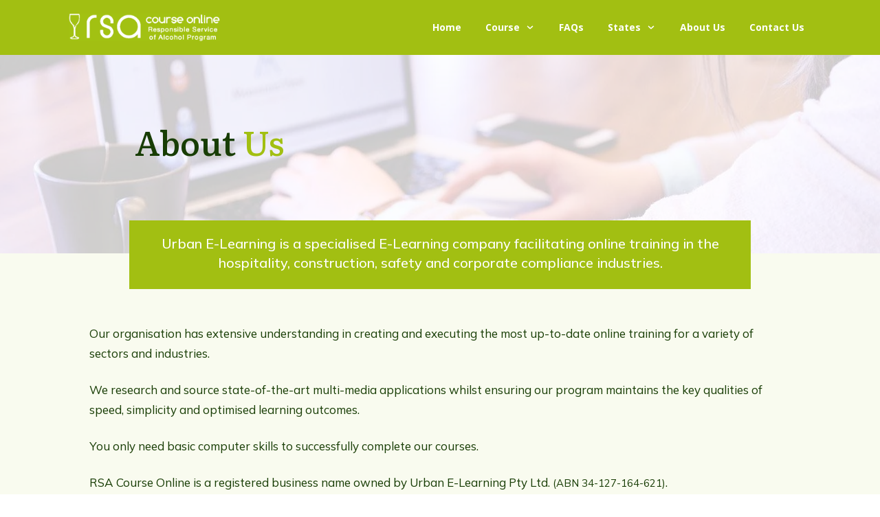

--- FILE ---
content_type: text/html; charset=UTF-8
request_url: https://rsacourseonline.com.au/about-us/
body_size: 539104
content:
<!DOCTYPE html>    <html dir="ltr" lang="en-US" prefix="og: https://ogp.me/ns#" class="tcb">  <head><script>if(navigator.userAgent.match(/MSIE|Internet Explorer/i)||navigator.userAgent.match(/Trident\/7\..*?rv:11/i)){let e=document.location.href;if(!e.match(/[?&]nonitro/)){if(e.indexOf("?")==-1){if(e.indexOf("#")==-1){document.location.href=e+"?nonitro=1"}else{document.location.href=e.replace("#","?nonitro=1#")}}else{if(e.indexOf("#")==-1){document.location.href=e+"&nonitro=1"}else{document.location.href=e.replace("#","&nonitro=1#")}}}}</script><link rel="preconnect" href="https://rsacourseonline.com.au" /><link rel="preconnect" href="https://cdn-fmidj.nitrocdn.com" /><meta charset="UTF-8" /><meta name="viewport" content="width=device-width, initial-scale=1.0" /><title>RSA Course Online - About Us|RSA Course|RSA Certificate Online |</title><meta name="description" content="About Us - RSA Course Online. About Us - RSA Course. About Us - RSA Certificate." /><meta name="robots" content="max-image-preview:large" /><meta name="generator" content="All in One SEO (AIOSEO) 4.9.2" /><meta property="og:locale" content="en_US" /><meta property="og:site_name" content="RSA Course Online - providing leading edge online training courses for responsible service of alcohol in all states and territories of Australia" /><meta property="og:type" content="article" /><meta property="og:title" content="RSA Course Online - About Us|RSA Course|RSA Certificate Online |" /><meta property="og:description" content="About Us - RSA Course Online. About Us - RSA Course. About Us - RSA Certificate." /><meta property="og:url" content="https://rsacourseonline.com.au/about-us/" /><meta property="article:published_time" content="2022-04-19T03:03:47+00:00" /><meta property="article:modified_time" content="2022-06-13T03:17:35+00:00" /><meta name="twitter:card" content="summary" /><meta name="twitter:title" content="RSA Course Online - About Us|RSA Course|RSA Certificate Online |" /><meta name="twitter:description" content="About Us - RSA Course Online. About Us - RSA Course. About Us - RSA Certificate." /><meta name="generator" content="WordPress 6.9" /><meta name="generator" content="NitroPack" /><script>var NPSH,NitroScrollHelper;NPSH=NitroScrollHelper=function(){let e=null;const o=window.sessionStorage.getItem("nitroScrollPos");function t(){let e=JSON.parse(window.sessionStorage.getItem("nitroScrollPos"))||{};if(typeof e!=="object"){e={}}e[document.URL]=window.scrollY;window.sessionStorage.setItem("nitroScrollPos",JSON.stringify(e))}window.addEventListener("scroll",function(){if(e!==null){clearTimeout(e)}e=setTimeout(t,200)},{passive:true});let r={};r.getScrollPos=()=>{if(!o){return 0}const e=JSON.parse(o);return e[document.URL]||0};r.isScrolled=()=>{return r.getScrollPos()>document.documentElement.clientHeight*.5};return r}();</script><script>(function(){var a=false;var e=document.documentElement.classList;var i=navigator.userAgent.toLowerCase();var n=["android","iphone","ipad"];var r=n.length;var o;var d=null;for(var t=0;t<r;t++){o=n[t];if(i.indexOf(o)>-1)d=o;if(e.contains(o)){a=true;e.remove(o)}}if(a&&d){e.add(d);if(d=="iphone"||d=="ipad"){e.add("ios")}}})();</script><script type="text/worker" id="nitro-web-worker">var preloadRequests=0;var remainingCount={};var baseURI="";self.onmessage=function(e){switch(e.data.cmd){case"RESOURCE_PRELOAD":var o=e.data.requestId;remainingCount[o]=0;e.data.resources.forEach(function(e){preload(e,function(o){return function(){console.log(o+" DONE: "+e);if(--remainingCount[o]==0){self.postMessage({cmd:"RESOURCE_PRELOAD",requestId:o})}}}(o));remainingCount[o]++});break;case"SET_BASEURI":baseURI=e.data.uri;break}};async function preload(e,o){if(typeof URL!=="undefined"&&baseURI){try{var a=new URL(e,baseURI);e=a.href}catch(e){console.log("Worker error: "+e.message)}}console.log("Preloading "+e);try{var n=new Request(e,{mode:"no-cors",redirect:"follow"});await fetch(n);o()}catch(a){console.log(a);var r=new XMLHttpRequest;r.responseType="blob";r.onload=o;r.onerror=o;r.open("GET",e,true);r.send()}}</script><script id="nprl">(()=>{if(window.NPRL!=undefined)return;(function(e){var t=e.prototype;t.after||(t.after=function(){var e,t=arguments,n=t.length,r=0,i=this,o=i.parentNode,a=Node,c=String,u=document;if(o!==null){while(r<n){(e=t[r])instanceof a?(i=i.nextSibling)!==null?o.insertBefore(e,i):o.appendChild(e):o.appendChild(u.createTextNode(c(e)));++r}}})})(Element);var e,t;e=t=function(){var t=false;var r=window.URL||window.webkitURL;var i=true;var o=true;var a=2;var c=null;var u=null;var d=true;var s=window.nitroGtmExcludes!=undefined;var l=s?JSON.parse(atob(window.nitroGtmExcludes)).map(e=>new RegExp(e)):[];var f;var m;var v=null;var p=null;var g=null;var h={touch:["touchmove","touchend"],default:["mousemove","click","keydown","wheel"]};var E=true;var y=[];var w=false;var b=[];var S=0;var N=0;var L=false;var T=0;var R=null;var O=false;var A=false;var C=false;var P=[];var I=[];var M=[];var k=[];var x=false;var _={};var j=new Map;var B="noModule"in HTMLScriptElement.prototype;var q=requestAnimationFrame||mozRequestAnimationFrame||webkitRequestAnimationFrame||msRequestAnimationFrame;const D="gtm.js?id=";function H(e,t){if(!_[e]){_[e]=[]}_[e].push(t)}function U(e,t){if(_[e]){var n=0,r=_[e];for(var n=0;n<r.length;n++){r[n].call(this,t)}}}function Y(){(function(e,t){var r=null;var i=function(e){r(e)};var o=null;var a={};var c=null;var u=null;var d=0;e.addEventListener(t,function(r){if(["load","DOMContentLoaded"].indexOf(t)!=-1){if(u){Q(function(){e.triggerNitroEvent(t)})}c=true}else if(t=="readystatechange"){d++;n.ogReadyState=d==1?"interactive":"complete";if(u&&u>=d){n.documentReadyState=n.ogReadyState;Q(function(){e.triggerNitroEvent(t)})}}});e.addEventListener(t+"Nitro",function(e){if(["load","DOMContentLoaded"].indexOf(t)!=-1){if(!c){e.preventDefault();e.stopImmediatePropagation()}else{}u=true}else if(t=="readystatechange"){u=n.documentReadyState=="interactive"?1:2;if(d<u){e.preventDefault();e.stopImmediatePropagation()}}});switch(t){case"load":o="onload";break;case"readystatechange":o="onreadystatechange";break;case"pageshow":o="onpageshow";break;default:o=null;break}if(o){Object.defineProperty(e,o,{get:function(){return r},set:function(n){if(typeof n!=="function"){r=null;e.removeEventListener(t+"Nitro",i)}else{if(!r){e.addEventListener(t+"Nitro",i)}r=n}}})}Object.defineProperty(e,"addEventListener"+t,{value:function(r){if(r!=t||!n.startedScriptLoading||document.currentScript&&document.currentScript.hasAttribute("nitro-exclude")){}else{arguments[0]+="Nitro"}e.ogAddEventListener.apply(e,arguments);a[arguments[1]]=arguments[0]}});Object.defineProperty(e,"removeEventListener"+t,{value:function(t){var n=a[arguments[1]];arguments[0]=n;e.ogRemoveEventListener.apply(e,arguments)}});Object.defineProperty(e,"triggerNitroEvent"+t,{value:function(t,n){n=n||e;var r=new Event(t+"Nitro",{bubbles:true});r.isNitroPack=true;Object.defineProperty(r,"type",{get:function(){return t},set:function(){}});Object.defineProperty(r,"target",{get:function(){return n},set:function(){}});e.dispatchEvent(r)}});if(typeof e.triggerNitroEvent==="undefined"){(function(){var t=e.addEventListener;var n=e.removeEventListener;Object.defineProperty(e,"ogAddEventListener",{value:t});Object.defineProperty(e,"ogRemoveEventListener",{value:n});Object.defineProperty(e,"addEventListener",{value:function(n){var r="addEventListener"+n;if(typeof e[r]!=="undefined"){e[r].apply(e,arguments)}else{t.apply(e,arguments)}},writable:true});Object.defineProperty(e,"removeEventListener",{value:function(t){var r="removeEventListener"+t;if(typeof e[r]!=="undefined"){e[r].apply(e,arguments)}else{n.apply(e,arguments)}}});Object.defineProperty(e,"triggerNitroEvent",{value:function(t,n){var r="triggerNitroEvent"+t;if(typeof e[r]!=="undefined"){e[r].apply(e,arguments)}}})})()}}).apply(null,arguments)}Y(window,"load");Y(window,"pageshow");Y(window,"DOMContentLoaded");Y(document,"DOMContentLoaded");Y(document,"readystatechange");try{var F=new Worker(r.createObjectURL(new Blob([document.getElementById("nitro-web-worker").textContent],{type:"text/javascript"})))}catch(e){var F=new Worker("data:text/javascript;base64,"+btoa(document.getElementById("nitro-web-worker").textContent))}F.onmessage=function(e){if(e.data.cmd=="RESOURCE_PRELOAD"){U(e.data.requestId,e)}};if(typeof document.baseURI!=="undefined"){F.postMessage({cmd:"SET_BASEURI",uri:document.baseURI})}var G=function(e){if(--S==0){Q(K)}};var W=function(e){e.target.removeEventListener("load",W);e.target.removeEventListener("error",W);e.target.removeEventListener("nitroTimeout",W);if(e.type!="nitroTimeout"){clearTimeout(e.target.nitroTimeout)}if(--N==0&&S==0){Q(J)}};var X=function(e){var t=e.textContent;try{var n=r.createObjectURL(new Blob([t.replace(/^(?:<!--)?(.*?)(?:-->)?$/gm,"$1")],{type:"text/javascript"}))}catch(e){var n="data:text/javascript;base64,"+btoa(t.replace(/^(?:<!--)?(.*?)(?:-->)?$/gm,"$1"))}return n};var K=function(){n.documentReadyState="interactive";document.triggerNitroEvent("readystatechange");document.triggerNitroEvent("DOMContentLoaded");if(window.pageYOffset||window.pageXOffset){window.dispatchEvent(new Event("scroll"))}A=true;Q(function(){if(N==0){Q(J)}Q($)})};var J=function(){if(!A||O)return;O=true;R.disconnect();en();n.documentReadyState="complete";document.triggerNitroEvent("readystatechange");window.triggerNitroEvent("load",document);window.triggerNitroEvent("pageshow",document);if(window.pageYOffset||window.pageXOffset||location.hash){let e=typeof history.scrollRestoration!=="undefined"&&history.scrollRestoration=="auto";if(e&&typeof NPSH!=="undefined"&&NPSH.getScrollPos()>0&&window.pageYOffset>document.documentElement.clientHeight*.5){window.scrollTo(0,NPSH.getScrollPos())}else if(location.hash){try{let e=document.querySelector(location.hash);if(e){e.scrollIntoView()}}catch(e){}}}var e=null;if(a==1){e=eo}else{e=eu}Q(e)};var Q=function(e){setTimeout(e,0)};var V=function(e){if(e.type=="touchend"||e.type=="click"){g=e}};var $=function(){if(d&&g){setTimeout(function(e){return function(){var t=function(e,t,n){var r=new Event(e,{bubbles:true,cancelable:true});if(e=="click"){r.clientX=t;r.clientY=n}else{r.touches=[{clientX:t,clientY:n}]}return r};var n;if(e.type=="touchend"){var r=e.changedTouches[0];n=document.elementFromPoint(r.clientX,r.clientY);n.dispatchEvent(t("touchstart"),r.clientX,r.clientY);n.dispatchEvent(t("touchend"),r.clientX,r.clientY);n.dispatchEvent(t("click"),r.clientX,r.clientY)}else if(e.type=="click"){n=document.elementFromPoint(e.clientX,e.clientY);n.dispatchEvent(t("click"),e.clientX,e.clientY)}}}(g),150);g=null}};var z=function(e){if(e.tagName=="SCRIPT"&&!e.hasAttribute("data-nitro-for-id")&&!e.hasAttribute("nitro-document-write")||e.tagName=="IMG"&&(e.hasAttribute("src")||e.hasAttribute("srcset"))||e.tagName=="IFRAME"&&e.hasAttribute("src")||e.tagName=="LINK"&&e.hasAttribute("href")&&e.hasAttribute("rel")&&e.getAttribute("rel")=="stylesheet"){if(e.tagName==="IFRAME"&&e.src.indexOf("about:blank")>-1){return}var t="";switch(e.tagName){case"LINK":t=e.href;break;case"IMG":if(k.indexOf(e)>-1)return;t=e.srcset||e.src;break;default:t=e.src;break}var n=e.getAttribute("type");if(!t&&e.tagName!=="SCRIPT")return;if((e.tagName=="IMG"||e.tagName=="LINK")&&(t.indexOf("data:")===0||t.indexOf("blob:")===0))return;if(e.tagName=="SCRIPT"&&n&&n!=="text/javascript"&&n!=="application/javascript"){if(n!=="module"||!B)return}if(e.tagName==="SCRIPT"){if(k.indexOf(e)>-1)return;if(e.noModule&&B){return}let t=null;if(document.currentScript){if(document.currentScript.src&&document.currentScript.src.indexOf(D)>-1){t=document.currentScript}if(document.currentScript.hasAttribute("data-nitro-gtm-id")){e.setAttribute("data-nitro-gtm-id",document.currentScript.getAttribute("data-nitro-gtm-id"))}}else if(window.nitroCurrentScript){if(window.nitroCurrentScript.src&&window.nitroCurrentScript.src.indexOf(D)>-1){t=window.nitroCurrentScript}}if(t&&s){let n=false;for(const t of l){n=e.src?t.test(e.src):t.test(e.textContent);if(n){break}}if(!n){e.type="text/googletagmanagerscript";let n=t.hasAttribute("data-nitro-gtm-id")?t.getAttribute("data-nitro-gtm-id"):t.id;if(!j.has(n)){j.set(n,[])}let r=j.get(n);r.push(e);return}}if(!e.src){if(e.textContent.length>0){e.textContent+="\n;if(document.currentScript.nitroTimeout) {clearTimeout(document.currentScript.nitroTimeout);}; setTimeout(function() { this.dispatchEvent(new Event('load')); }.bind(document.currentScript), 0);"}else{return}}else{}k.push(e)}if(!e.hasOwnProperty("nitroTimeout")){N++;e.addEventListener("load",W,true);e.addEventListener("error",W,true);e.addEventListener("nitroTimeout",W,true);e.nitroTimeout=setTimeout(function(){console.log("Resource timed out",e);e.dispatchEvent(new Event("nitroTimeout"))},5e3)}}};var Z=function(e){if(e.hasOwnProperty("nitroTimeout")&&e.nitroTimeout){clearTimeout(e.nitroTimeout);e.nitroTimeout=null;e.dispatchEvent(new Event("nitroTimeout"))}};document.documentElement.addEventListener("load",function(e){if(e.target.tagName=="SCRIPT"||e.target.tagName=="IMG"){k.push(e.target)}},true);document.documentElement.addEventListener("error",function(e){if(e.target.tagName=="SCRIPT"||e.target.tagName=="IMG"){k.push(e.target)}},true);var ee=["appendChild","replaceChild","insertBefore","prepend","append","before","after","replaceWith","insertAdjacentElement"];var et=function(){if(s){window._nitro_setTimeout=window.setTimeout;window.setTimeout=function(e,t,...n){let r=document.currentScript||window.nitroCurrentScript;if(!r||r.src&&r.src.indexOf(D)==-1){return window._nitro_setTimeout.call(window,e,t,...n)}return window._nitro_setTimeout.call(window,function(e,t){return function(...n){window.nitroCurrentScript=e;t(...n)}}(r,e),t,...n)}}ee.forEach(function(e){HTMLElement.prototype["og"+e]=HTMLElement.prototype[e];HTMLElement.prototype[e]=function(...t){if(this.parentNode||this===document.documentElement){switch(e){case"replaceChild":case"insertBefore":t.pop();break;case"insertAdjacentElement":t.shift();break}t.forEach(function(e){if(!e)return;if(e.tagName=="SCRIPT"){z(e)}else{if(e.children&&e.children.length>0){e.querySelectorAll("script").forEach(z)}}})}return this["og"+e].apply(this,arguments)}})};var en=function(){if(s&&typeof window._nitro_setTimeout==="function"){window.setTimeout=window._nitro_setTimeout}ee.forEach(function(e){HTMLElement.prototype[e]=HTMLElement.prototype["og"+e]})};var er=async function(){if(o){ef(f);ef(V);if(v){clearTimeout(v);v=null}}if(T===1){L=true;return}else if(T===0){T=-1}n.startedScriptLoading=true;Object.defineProperty(document,"readyState",{get:function(){return n.documentReadyState},set:function(){}});var e=document.documentElement;var t={attributes:true,attributeFilter:["src"],childList:true,subtree:true};R=new MutationObserver(function(e,t){e.forEach(function(e){if(e.type=="childList"&&e.addedNodes.length>0){e.addedNodes.forEach(function(e){if(!document.documentElement.contains(e)){return}if(e.tagName=="IMG"||e.tagName=="IFRAME"||e.tagName=="LINK"){z(e)}})}if(e.type=="childList"&&e.removedNodes.length>0){e.removedNodes.forEach(function(e){if(e.tagName=="IFRAME"||e.tagName=="LINK"){Z(e)}})}if(e.type=="attributes"){var t=e.target;if(!document.documentElement.contains(t)){return}if(t.tagName=="IFRAME"||t.tagName=="LINK"||t.tagName=="IMG"||t.tagName=="SCRIPT"){z(t)}}})});R.observe(e,t);if(!s){et()}await Promise.all(P);var r=b.shift();var i=null;var a=false;while(r){var c;var u=JSON.parse(atob(r.meta));var d=u.delay;if(r.type=="inline"){var l=document.getElementById(r.id);if(l){l.remove()}else{r=b.shift();continue}c=X(l);if(c===false){r=b.shift();continue}}else{c=r.src}if(!a&&r.type!="inline"&&(typeof u.attributes.async!="undefined"||typeof u.attributes.defer!="undefined")){if(i===null){i=r}else if(i===r){a=true}if(!a){b.push(r);r=b.shift();continue}}var m=document.createElement("script");m.src=c;m.setAttribute("data-nitro-for-id",r.id);for(var p in u.attributes){try{if(u.attributes[p]===false){m.setAttribute(p,"")}else{m.setAttribute(p,u.attributes[p])}}catch(e){console.log("Error while setting script attribute",m,e)}}m.async=false;if(u.canonicalLink!=""&&Object.getOwnPropertyDescriptor(m,"src")?.configurable!==false){(e=>{Object.defineProperty(m,"src",{get:function(){return e.canonicalLink},set:function(){}})})(u)}if(d){setTimeout((function(e,t){var n=document.querySelector("[data-nitro-marker-id='"+t+"']");if(n){n.after(e)}else{document.head.appendChild(e)}}).bind(null,m,r.id),d)}else{m.addEventListener("load",G);m.addEventListener("error",G);if(!m.noModule||!B){S++}var g=document.querySelector("[data-nitro-marker-id='"+r.id+"']");if(g){Q(function(e,t){return function(){e.after(t)}}(g,m))}else{Q(function(e){return function(){document.head.appendChild(e)}}(m))}}r=b.shift()}};var ei=function(){var e=document.getElementById("nitro-deferred-styles");var t=document.createElement("div");t.innerHTML=e.textContent;return t};var eo=async function(e){isPreload=e&&e.type=="NitroPreload";if(!isPreload){T=-1;E=false;if(o){ef(f);ef(V);if(v){clearTimeout(v);v=null}}}if(w===false){var t=ei();let e=t.querySelectorAll('style,link[rel="stylesheet"]');w=e.length;if(w){let e=document.getElementById("nitro-deferred-styles-marker");e.replaceWith.apply(e,t.childNodes)}else if(isPreload){Q(ed)}else{es()}}else if(w===0&&!isPreload){es()}};var ea=function(){var e=ei();var t=e.childNodes;var n;var r=[];for(var i=0;i<t.length;i++){n=t[i];if(n.href){r.push(n.href)}}var o="css-preload";H(o,function(e){eo(new Event("NitroPreload"))});if(r.length){F.postMessage({cmd:"RESOURCE_PRELOAD",resources:r,requestId:o})}else{Q(function(){U(o)})}};var ec=function(){if(T===-1)return;T=1;var e=[];var t,n;for(var r=0;r<b.length;r++){t=b[r];if(t.type!="inline"){if(t.src){n=JSON.parse(atob(t.meta));if(n.delay)continue;if(n.attributes.type&&n.attributes.type=="module"&&!B)continue;e.push(t.src)}}}if(e.length){var i="js-preload";H(i,function(e){T=2;if(L){Q(er)}});F.postMessage({cmd:"RESOURCE_PRELOAD",resources:e,requestId:i})}};var eu=function(){while(I.length){style=I.shift();if(style.hasAttribute("nitropack-onload")){style.setAttribute("onload",style.getAttribute("nitropack-onload"));Q(function(e){return function(){e.dispatchEvent(new Event("load"))}}(style))}}while(M.length){style=M.shift();if(style.hasAttribute("nitropack-onerror")){style.setAttribute("onerror",style.getAttribute("nitropack-onerror"));Q(function(e){return function(){e.dispatchEvent(new Event("error"))}}(style))}}};var ed=function(){if(!x){if(i){Q(function(){var e=document.getElementById("nitro-critical-css");if(e){e.remove()}})}x=true;onStylesLoadEvent=new Event("NitroStylesLoaded");onStylesLoadEvent.isNitroPack=true;window.dispatchEvent(onStylesLoadEvent)}};var es=function(){if(a==2){Q(er)}else{eu()}};var el=function(e){m.forEach(function(t){document.addEventListener(t,e,true)})};var ef=function(e){m.forEach(function(t){document.removeEventListener(t,e,true)})};if(s){et()}return{setAutoRemoveCriticalCss:function(e){i=e},registerScript:function(e,t,n){b.push({type:"remote",src:e,id:t,meta:n})},registerInlineScript:function(e,t){b.push({type:"inline",id:e,meta:t})},registerStyle:function(e,t,n){y.push({href:e,rel:t,media:n})},onLoadStyle:function(e){I.push(e);if(w!==false&&--w==0){Q(ed);if(E){E=false}else{es()}}},onErrorStyle:function(e){M.push(e);if(w!==false&&--w==0){Q(ed);if(E){E=false}else{es()}}},loadJs:function(e,t){if(!e.src){var n=X(e);if(n!==false){e.src=n;e.textContent=""}}if(t){Q(function(e,t){return function(){e.after(t)}}(t,e))}else{Q(function(e){return function(){document.head.appendChild(e)}}(e))}},loadQueuedResources:async function(){window.dispatchEvent(new Event("NitroBootStart"));if(p){clearTimeout(p);p=null}window.removeEventListener("load",e.loadQueuedResources);f=a==1?er:eo;if(!o||g){Q(f)}else{if(navigator.userAgent.indexOf(" Edge/")==-1){ea();H("css-preload",ec)}el(f);if(u){if(c){v=setTimeout(f,c)}}else{}}},fontPreload:function(e){var t="critical-fonts";H(t,function(e){document.getElementById("nitro-critical-fonts").type="text/css"});F.postMessage({cmd:"RESOURCE_PRELOAD",resources:e,requestId:t})},boot:function(){if(t)return;t=true;C=typeof NPSH!=="undefined"&&NPSH.isScrolled();let n=document.prerendering;if(location.hash||C||n){o=false}m=h.default.concat(h.touch);p=setTimeout(e.loadQueuedResources,1500);el(V);if(C){e.loadQueuedResources()}else{window.addEventListener("load",e.loadQueuedResources)}},addPrerequisite:function(e){P.push(e)},getTagManagerNodes:function(e){if(!e)return j;return j.get(e)??[]}}}();var n,r;n=r=function(){var t=document.write;return{documentWrite:function(n,r){if(n&&n.hasAttribute("nitro-exclude")){return t.call(document,r)}var i=null;if(n.documentWriteContainer){i=n.documentWriteContainer}else{i=document.createElement("span");n.documentWriteContainer=i}var o=null;if(n){if(n.hasAttribute("data-nitro-for-id")){o=document.querySelector('template[data-nitro-marker-id="'+n.getAttribute("data-nitro-for-id")+'"]')}else{o=n}}i.innerHTML+=r;i.querySelectorAll("script").forEach(function(e){e.setAttribute("nitro-document-write","")});if(!i.parentNode){if(o){o.parentNode.insertBefore(i,o)}else{document.body.appendChild(i)}}var a=document.createElement("span");a.innerHTML=r;var c=a.querySelectorAll("script");if(c.length){c.forEach(function(t){var n=t.getAttributeNames();var r=document.createElement("script");n.forEach(function(e){r.setAttribute(e,t.getAttribute(e))});r.async=false;if(!t.src&&t.textContent){r.textContent=t.textContent}e.loadJs(r,o)})}},TrustLogo:function(e,t){var n=document.getElementById(e);var r=document.createElement("img");r.src=t;n.parentNode.insertBefore(r,n)},documentReadyState:"loading",ogReadyState:document.readyState,startedScriptLoading:false,loadScriptDelayed:function(e,t){setTimeout(function(){var t=document.createElement("script");t.src=e;document.head.appendChild(t)},t)}}}();document.write=function(e){n.documentWrite(document.currentScript,e)};document.writeln=function(e){n.documentWrite(document.currentScript,e+"\n")};window.NPRL=e;window.NitroResourceLoader=t;window.NPh=n;window.NitroPackHelper=r})();</script><template id="nitro-deferred-styles-marker"></template><style id="nitro-fonts">@font-face{font-family:"Muli";font-style:italic;font-weight:200;font-display:swap;src:url("https://fonts.gstatic.com/s/muli/v34/7Au-p_0qiz-afTf2IALT4EYFOGEH.woff2") format("woff2");unicode-range:U+0102-0103,U+0110-0111,U+0128-0129,U+0168-0169,U+01A0-01A1,U+01AF-01B0,U+0300-0301,U+0303-0304,U+0308-0309,U+0323,U+0329,U+1EA0-1EF9,U+20AB}@font-face{font-family:"Muli";font-style:italic;font-weight:200;font-display:swap;src:url("https://fonts.gstatic.com/s/muli/v34/7Au-p_0qiz-afTf2IQLT4EYFOGEH.woff2") format("woff2");unicode-range:U+0100-02BA,U+02BD-02C5,U+02C7-02CC,U+02CE-02D7,U+02DD-02FF,U+0304,U+0308,U+0329,U+1D00-1DBF,U+1E00-1E9F,U+1EF2-1EFF,U+2020,U+20A0-20AB,U+20AD-20C0,U+2113,U+2C60-2C7F,U+A720-A7FF}@font-face{font-family:"Muli";font-style:italic;font-weight:200;font-display:swap;src:url("https://fonts.gstatic.com/s/muli/v34/7Au-p_0qiz-afTf2LwLT4EYFOA.woff2") format("woff2");unicode-range:U+0000-00FF,U+0131,U+0152-0153,U+02BB-02BC,U+02C6,U+02DA,U+02DC,U+0304,U+0308,U+0329,U+2000-206F,U+20AC,U+2122,U+2191,U+2193,U+2212,U+2215,U+FEFF,U+FFFD}@font-face{font-family:"Muli";font-style:italic;font-weight:300;font-display:swap;src:url("https://fonts.gstatic.com/s/muli/v34/7Au-p_0qiz-afTf2IALT4EYFOGEH.woff2") format("woff2");unicode-range:U+0102-0103,U+0110-0111,U+0128-0129,U+0168-0169,U+01A0-01A1,U+01AF-01B0,U+0300-0301,U+0303-0304,U+0308-0309,U+0323,U+0329,U+1EA0-1EF9,U+20AB}@font-face{font-family:"Muli";font-style:italic;font-weight:300;font-display:swap;src:url("https://fonts.gstatic.com/s/muli/v34/7Au-p_0qiz-afTf2IQLT4EYFOGEH.woff2") format("woff2");unicode-range:U+0100-02BA,U+02BD-02C5,U+02C7-02CC,U+02CE-02D7,U+02DD-02FF,U+0304,U+0308,U+0329,U+1D00-1DBF,U+1E00-1E9F,U+1EF2-1EFF,U+2020,U+20A0-20AB,U+20AD-20C0,U+2113,U+2C60-2C7F,U+A720-A7FF}@font-face{font-family:"Muli";font-style:italic;font-weight:300;font-display:swap;src:url("https://fonts.gstatic.com/s/muli/v34/7Au-p_0qiz-afTf2LwLT4EYFOA.woff2") format("woff2");unicode-range:U+0000-00FF,U+0131,U+0152-0153,U+02BB-02BC,U+02C6,U+02DA,U+02DC,U+0304,U+0308,U+0329,U+2000-206F,U+20AC,U+2122,U+2191,U+2193,U+2212,U+2215,U+FEFF,U+FFFD}@font-face{font-family:"Muli";font-style:italic;font-weight:400;font-display:swap;src:url("https://fonts.gstatic.com/s/muli/v34/7Au-p_0qiz-afTf2IALT4EYFOGEH.woff2") format("woff2");unicode-range:U+0102-0103,U+0110-0111,U+0128-0129,U+0168-0169,U+01A0-01A1,U+01AF-01B0,U+0300-0301,U+0303-0304,U+0308-0309,U+0323,U+0329,U+1EA0-1EF9,U+20AB}@font-face{font-family:"Muli";font-style:italic;font-weight:400;font-display:swap;src:url("https://fonts.gstatic.com/s/muli/v34/7Au-p_0qiz-afTf2IQLT4EYFOGEH.woff2") format("woff2");unicode-range:U+0100-02BA,U+02BD-02C5,U+02C7-02CC,U+02CE-02D7,U+02DD-02FF,U+0304,U+0308,U+0329,U+1D00-1DBF,U+1E00-1E9F,U+1EF2-1EFF,U+2020,U+20A0-20AB,U+20AD-20C0,U+2113,U+2C60-2C7F,U+A720-A7FF}@font-face{font-family:"Muli";font-style:italic;font-weight:400;font-display:swap;src:url("https://fonts.gstatic.com/s/muli/v34/7Au-p_0qiz-afTf2LwLT4EYFOA.woff2") format("woff2");unicode-range:U+0000-00FF,U+0131,U+0152-0153,U+02BB-02BC,U+02C6,U+02DA,U+02DC,U+0304,U+0308,U+0329,U+2000-206F,U+20AC,U+2122,U+2191,U+2193,U+2212,U+2215,U+FEFF,U+FFFD}@font-face{font-family:"Muli";font-style:italic;font-weight:500;font-display:swap;src:url("https://fonts.gstatic.com/s/muli/v34/7Au-p_0qiz-afTf2IALT4EYFOGEH.woff2") format("woff2");unicode-range:U+0102-0103,U+0110-0111,U+0128-0129,U+0168-0169,U+01A0-01A1,U+01AF-01B0,U+0300-0301,U+0303-0304,U+0308-0309,U+0323,U+0329,U+1EA0-1EF9,U+20AB}@font-face{font-family:"Muli";font-style:italic;font-weight:500;font-display:swap;src:url("https://fonts.gstatic.com/s/muli/v34/7Au-p_0qiz-afTf2IQLT4EYFOGEH.woff2") format("woff2");unicode-range:U+0100-02BA,U+02BD-02C5,U+02C7-02CC,U+02CE-02D7,U+02DD-02FF,U+0304,U+0308,U+0329,U+1D00-1DBF,U+1E00-1E9F,U+1EF2-1EFF,U+2020,U+20A0-20AB,U+20AD-20C0,U+2113,U+2C60-2C7F,U+A720-A7FF}@font-face{font-family:"Muli";font-style:italic;font-weight:500;font-display:swap;src:url("https://fonts.gstatic.com/s/muli/v34/7Au-p_0qiz-afTf2LwLT4EYFOA.woff2") format("woff2");unicode-range:U+0000-00FF,U+0131,U+0152-0153,U+02BB-02BC,U+02C6,U+02DA,U+02DC,U+0304,U+0308,U+0329,U+2000-206F,U+20AC,U+2122,U+2191,U+2193,U+2212,U+2215,U+FEFF,U+FFFD}@font-face{font-family:"Muli";font-style:italic;font-weight:600;font-display:swap;src:url("https://fonts.gstatic.com/s/muli/v34/7Au-p_0qiz-afTf2IALT4EYFOGEH.woff2") format("woff2");unicode-range:U+0102-0103,U+0110-0111,U+0128-0129,U+0168-0169,U+01A0-01A1,U+01AF-01B0,U+0300-0301,U+0303-0304,U+0308-0309,U+0323,U+0329,U+1EA0-1EF9,U+20AB}@font-face{font-family:"Muli";font-style:italic;font-weight:600;font-display:swap;src:url("https://fonts.gstatic.com/s/muli/v34/7Au-p_0qiz-afTf2IQLT4EYFOGEH.woff2") format("woff2");unicode-range:U+0100-02BA,U+02BD-02C5,U+02C7-02CC,U+02CE-02D7,U+02DD-02FF,U+0304,U+0308,U+0329,U+1D00-1DBF,U+1E00-1E9F,U+1EF2-1EFF,U+2020,U+20A0-20AB,U+20AD-20C0,U+2113,U+2C60-2C7F,U+A720-A7FF}@font-face{font-family:"Muli";font-style:italic;font-weight:600;font-display:swap;src:url("https://fonts.gstatic.com/s/muli/v34/7Au-p_0qiz-afTf2LwLT4EYFOA.woff2") format("woff2");unicode-range:U+0000-00FF,U+0131,U+0152-0153,U+02BB-02BC,U+02C6,U+02DA,U+02DC,U+0304,U+0308,U+0329,U+2000-206F,U+20AC,U+2122,U+2191,U+2193,U+2212,U+2215,U+FEFF,U+FFFD}@font-face{font-family:"Muli";font-style:italic;font-weight:700;font-display:swap;src:url("https://fonts.gstatic.com/s/muli/v34/7Au-p_0qiz-afTf2IALT4EYFOGEH.woff2") format("woff2");unicode-range:U+0102-0103,U+0110-0111,U+0128-0129,U+0168-0169,U+01A0-01A1,U+01AF-01B0,U+0300-0301,U+0303-0304,U+0308-0309,U+0323,U+0329,U+1EA0-1EF9,U+20AB}@font-face{font-family:"Muli";font-style:italic;font-weight:700;font-display:swap;src:url("https://fonts.gstatic.com/s/muli/v34/7Au-p_0qiz-afTf2IQLT4EYFOGEH.woff2") format("woff2");unicode-range:U+0100-02BA,U+02BD-02C5,U+02C7-02CC,U+02CE-02D7,U+02DD-02FF,U+0304,U+0308,U+0329,U+1D00-1DBF,U+1E00-1E9F,U+1EF2-1EFF,U+2020,U+20A0-20AB,U+20AD-20C0,U+2113,U+2C60-2C7F,U+A720-A7FF}@font-face{font-family:"Muli";font-style:italic;font-weight:700;font-display:swap;src:url("https://fonts.gstatic.com/s/muli/v34/7Au-p_0qiz-afTf2LwLT4EYFOA.woff2") format("woff2");unicode-range:U+0000-00FF,U+0131,U+0152-0153,U+02BB-02BC,U+02C6,U+02DA,U+02DC,U+0304,U+0308,U+0329,U+2000-206F,U+20AC,U+2122,U+2191,U+2193,U+2212,U+2215,U+FEFF,U+FFFD}@font-face{font-family:"Muli";font-style:italic;font-weight:800;font-display:swap;src:url("https://fonts.gstatic.com/s/muli/v34/7Au-p_0qiz-afTf2IALT4EYFOGEH.woff2") format("woff2");unicode-range:U+0102-0103,U+0110-0111,U+0128-0129,U+0168-0169,U+01A0-01A1,U+01AF-01B0,U+0300-0301,U+0303-0304,U+0308-0309,U+0323,U+0329,U+1EA0-1EF9,U+20AB}@font-face{font-family:"Muli";font-style:italic;font-weight:800;font-display:swap;src:url("https://fonts.gstatic.com/s/muli/v34/7Au-p_0qiz-afTf2IQLT4EYFOGEH.woff2") format("woff2");unicode-range:U+0100-02BA,U+02BD-02C5,U+02C7-02CC,U+02CE-02D7,U+02DD-02FF,U+0304,U+0308,U+0329,U+1D00-1DBF,U+1E00-1E9F,U+1EF2-1EFF,U+2020,U+20A0-20AB,U+20AD-20C0,U+2113,U+2C60-2C7F,U+A720-A7FF}@font-face{font-family:"Muli";font-style:italic;font-weight:800;font-display:swap;src:url("https://fonts.gstatic.com/s/muli/v34/7Au-p_0qiz-afTf2LwLT4EYFOA.woff2") format("woff2");unicode-range:U+0000-00FF,U+0131,U+0152-0153,U+02BB-02BC,U+02C6,U+02DA,U+02DC,U+0304,U+0308,U+0329,U+2000-206F,U+20AC,U+2122,U+2191,U+2193,U+2212,U+2215,U+FEFF,U+FFFD}@font-face{font-family:"Muli";font-style:italic;font-weight:900;font-display:swap;src:url("https://fonts.gstatic.com/s/muli/v34/7Au-p_0qiz-afTf2IALT4EYFOGEH.woff2") format("woff2");unicode-range:U+0102-0103,U+0110-0111,U+0128-0129,U+0168-0169,U+01A0-01A1,U+01AF-01B0,U+0300-0301,U+0303-0304,U+0308-0309,U+0323,U+0329,U+1EA0-1EF9,U+20AB}@font-face{font-family:"Muli";font-style:italic;font-weight:900;font-display:swap;src:url("https://fonts.gstatic.com/s/muli/v34/7Au-p_0qiz-afTf2IQLT4EYFOGEH.woff2") format("woff2");unicode-range:U+0100-02BA,U+02BD-02C5,U+02C7-02CC,U+02CE-02D7,U+02DD-02FF,U+0304,U+0308,U+0329,U+1D00-1DBF,U+1E00-1E9F,U+1EF2-1EFF,U+2020,U+20A0-20AB,U+20AD-20C0,U+2113,U+2C60-2C7F,U+A720-A7FF}@font-face{font-family:"Muli";font-style:italic;font-weight:900;font-display:swap;src:url("https://fonts.gstatic.com/s/muli/v34/7Au-p_0qiz-afTf2LwLT4EYFOA.woff2") format("woff2");unicode-range:U+0000-00FF,U+0131,U+0152-0153,U+02BB-02BC,U+02C6,U+02DA,U+02DC,U+0304,U+0308,U+0329,U+2000-206F,U+20AC,U+2122,U+2191,U+2193,U+2212,U+2215,U+FEFF,U+FFFD}@font-face{font-family:"Muli";font-style:normal;font-weight:200;font-display:swap;src:url("https://fonts.gstatic.com/s/muli/v34/7Auwp_0qiz-afT3GLQjUwkQ1OQ.woff2") format("woff2");unicode-range:U+0102-0103,U+0110-0111,U+0128-0129,U+0168-0169,U+01A0-01A1,U+01AF-01B0,U+0300-0301,U+0303-0304,U+0308-0309,U+0323,U+0329,U+1EA0-1EF9,U+20AB}@font-face{font-family:"Muli";font-style:normal;font-weight:200;font-display:swap;src:url("https://fonts.gstatic.com/s/muli/v34/7Auwp_0qiz-afTzGLQjUwkQ1OQ.woff2") format("woff2");unicode-range:U+0100-02BA,U+02BD-02C5,U+02C7-02CC,U+02CE-02D7,U+02DD-02FF,U+0304,U+0308,U+0329,U+1D00-1DBF,U+1E00-1E9F,U+1EF2-1EFF,U+2020,U+20A0-20AB,U+20AD-20C0,U+2113,U+2C60-2C7F,U+A720-A7FF}@font-face{font-family:"Muli";font-style:normal;font-weight:200;font-display:swap;src:url("https://fonts.gstatic.com/s/muli/v34/7Auwp_0qiz-afTLGLQjUwkQ.woff2") format("woff2");unicode-range:U+0000-00FF,U+0131,U+0152-0153,U+02BB-02BC,U+02C6,U+02DA,U+02DC,U+0304,U+0308,U+0329,U+2000-206F,U+20AC,U+2122,U+2191,U+2193,U+2212,U+2215,U+FEFF,U+FFFD}@font-face{font-family:"Muli";font-style:normal;font-weight:300;font-display:swap;src:url("https://fonts.gstatic.com/s/muli/v34/7Auwp_0qiz-afT3GLQjUwkQ1OQ.woff2") format("woff2");unicode-range:U+0102-0103,U+0110-0111,U+0128-0129,U+0168-0169,U+01A0-01A1,U+01AF-01B0,U+0300-0301,U+0303-0304,U+0308-0309,U+0323,U+0329,U+1EA0-1EF9,U+20AB}@font-face{font-family:"Muli";font-style:normal;font-weight:300;font-display:swap;src:url("https://fonts.gstatic.com/s/muli/v34/7Auwp_0qiz-afTzGLQjUwkQ1OQ.woff2") format("woff2");unicode-range:U+0100-02BA,U+02BD-02C5,U+02C7-02CC,U+02CE-02D7,U+02DD-02FF,U+0304,U+0308,U+0329,U+1D00-1DBF,U+1E00-1E9F,U+1EF2-1EFF,U+2020,U+20A0-20AB,U+20AD-20C0,U+2113,U+2C60-2C7F,U+A720-A7FF}@font-face{font-family:"Muli";font-style:normal;font-weight:300;font-display:swap;src:url("https://fonts.gstatic.com/s/muli/v34/7Auwp_0qiz-afTLGLQjUwkQ.woff2") format("woff2");unicode-range:U+0000-00FF,U+0131,U+0152-0153,U+02BB-02BC,U+02C6,U+02DA,U+02DC,U+0304,U+0308,U+0329,U+2000-206F,U+20AC,U+2122,U+2191,U+2193,U+2212,U+2215,U+FEFF,U+FFFD}@font-face{font-family:"Muli";font-style:normal;font-weight:400;font-display:swap;src:url("https://fonts.gstatic.com/s/muli/v34/7Auwp_0qiz-afT3GLQjUwkQ1OQ.woff2") format("woff2");unicode-range:U+0102-0103,U+0110-0111,U+0128-0129,U+0168-0169,U+01A0-01A1,U+01AF-01B0,U+0300-0301,U+0303-0304,U+0308-0309,U+0323,U+0329,U+1EA0-1EF9,U+20AB}@font-face{font-family:"Muli";font-style:normal;font-weight:400;font-display:swap;src:url("https://fonts.gstatic.com/s/muli/v34/7Auwp_0qiz-afTzGLQjUwkQ1OQ.woff2") format("woff2");unicode-range:U+0100-02BA,U+02BD-02C5,U+02C7-02CC,U+02CE-02D7,U+02DD-02FF,U+0304,U+0308,U+0329,U+1D00-1DBF,U+1E00-1E9F,U+1EF2-1EFF,U+2020,U+20A0-20AB,U+20AD-20C0,U+2113,U+2C60-2C7F,U+A720-A7FF}@font-face{font-family:"Muli";font-style:normal;font-weight:400;font-display:swap;src:url("https://fonts.gstatic.com/s/muli/v34/7Auwp_0qiz-afTLGLQjUwkQ.woff2") format("woff2");unicode-range:U+0000-00FF,U+0131,U+0152-0153,U+02BB-02BC,U+02C6,U+02DA,U+02DC,U+0304,U+0308,U+0329,U+2000-206F,U+20AC,U+2122,U+2191,U+2193,U+2212,U+2215,U+FEFF,U+FFFD}@font-face{font-family:"Muli";font-style:normal;font-weight:500;font-display:swap;src:url("https://fonts.gstatic.com/s/muli/v34/7Auwp_0qiz-afT3GLQjUwkQ1OQ.woff2") format("woff2");unicode-range:U+0102-0103,U+0110-0111,U+0128-0129,U+0168-0169,U+01A0-01A1,U+01AF-01B0,U+0300-0301,U+0303-0304,U+0308-0309,U+0323,U+0329,U+1EA0-1EF9,U+20AB}@font-face{font-family:"Muli";font-style:normal;font-weight:500;font-display:swap;src:url("https://fonts.gstatic.com/s/muli/v34/7Auwp_0qiz-afTzGLQjUwkQ1OQ.woff2") format("woff2");unicode-range:U+0100-02BA,U+02BD-02C5,U+02C7-02CC,U+02CE-02D7,U+02DD-02FF,U+0304,U+0308,U+0329,U+1D00-1DBF,U+1E00-1E9F,U+1EF2-1EFF,U+2020,U+20A0-20AB,U+20AD-20C0,U+2113,U+2C60-2C7F,U+A720-A7FF}@font-face{font-family:"Muli";font-style:normal;font-weight:500;font-display:swap;src:url("https://fonts.gstatic.com/s/muli/v34/7Auwp_0qiz-afTLGLQjUwkQ.woff2") format("woff2");unicode-range:U+0000-00FF,U+0131,U+0152-0153,U+02BB-02BC,U+02C6,U+02DA,U+02DC,U+0304,U+0308,U+0329,U+2000-206F,U+20AC,U+2122,U+2191,U+2193,U+2212,U+2215,U+FEFF,U+FFFD}@font-face{font-family:"Muli";font-style:normal;font-weight:600;font-display:swap;src:url("https://fonts.gstatic.com/s/muli/v34/7Auwp_0qiz-afT3GLQjUwkQ1OQ.woff2") format("woff2");unicode-range:U+0102-0103,U+0110-0111,U+0128-0129,U+0168-0169,U+01A0-01A1,U+01AF-01B0,U+0300-0301,U+0303-0304,U+0308-0309,U+0323,U+0329,U+1EA0-1EF9,U+20AB}@font-face{font-family:"Muli";font-style:normal;font-weight:600;font-display:swap;src:url("https://fonts.gstatic.com/s/muli/v34/7Auwp_0qiz-afTzGLQjUwkQ1OQ.woff2") format("woff2");unicode-range:U+0100-02BA,U+02BD-02C5,U+02C7-02CC,U+02CE-02D7,U+02DD-02FF,U+0304,U+0308,U+0329,U+1D00-1DBF,U+1E00-1E9F,U+1EF2-1EFF,U+2020,U+20A0-20AB,U+20AD-20C0,U+2113,U+2C60-2C7F,U+A720-A7FF}@font-face{font-family:"Muli";font-style:normal;font-weight:600;font-display:swap;src:url("https://fonts.gstatic.com/s/muli/v34/7Auwp_0qiz-afTLGLQjUwkQ.woff2") format("woff2");unicode-range:U+0000-00FF,U+0131,U+0152-0153,U+02BB-02BC,U+02C6,U+02DA,U+02DC,U+0304,U+0308,U+0329,U+2000-206F,U+20AC,U+2122,U+2191,U+2193,U+2212,U+2215,U+FEFF,U+FFFD}@font-face{font-family:"Muli";font-style:normal;font-weight:700;font-display:swap;src:url("https://fonts.gstatic.com/s/muli/v34/7Auwp_0qiz-afT3GLQjUwkQ1OQ.woff2") format("woff2");unicode-range:U+0102-0103,U+0110-0111,U+0128-0129,U+0168-0169,U+01A0-01A1,U+01AF-01B0,U+0300-0301,U+0303-0304,U+0308-0309,U+0323,U+0329,U+1EA0-1EF9,U+20AB}@font-face{font-family:"Muli";font-style:normal;font-weight:700;font-display:swap;src:url("https://fonts.gstatic.com/s/muli/v34/7Auwp_0qiz-afTzGLQjUwkQ1OQ.woff2") format("woff2");unicode-range:U+0100-02BA,U+02BD-02C5,U+02C7-02CC,U+02CE-02D7,U+02DD-02FF,U+0304,U+0308,U+0329,U+1D00-1DBF,U+1E00-1E9F,U+1EF2-1EFF,U+2020,U+20A0-20AB,U+20AD-20C0,U+2113,U+2C60-2C7F,U+A720-A7FF}@font-face{font-family:"Muli";font-style:normal;font-weight:700;font-display:swap;src:url("https://fonts.gstatic.com/s/muli/v34/7Auwp_0qiz-afTLGLQjUwkQ.woff2") format("woff2");unicode-range:U+0000-00FF,U+0131,U+0152-0153,U+02BB-02BC,U+02C6,U+02DA,U+02DC,U+0304,U+0308,U+0329,U+2000-206F,U+20AC,U+2122,U+2191,U+2193,U+2212,U+2215,U+FEFF,U+FFFD}@font-face{font-family:"Muli";font-style:normal;font-weight:800;font-display:swap;src:url("https://fonts.gstatic.com/s/muli/v34/7Auwp_0qiz-afT3GLQjUwkQ1OQ.woff2") format("woff2");unicode-range:U+0102-0103,U+0110-0111,U+0128-0129,U+0168-0169,U+01A0-01A1,U+01AF-01B0,U+0300-0301,U+0303-0304,U+0308-0309,U+0323,U+0329,U+1EA0-1EF9,U+20AB}@font-face{font-family:"Muli";font-style:normal;font-weight:800;font-display:swap;src:url("https://fonts.gstatic.com/s/muli/v34/7Auwp_0qiz-afTzGLQjUwkQ1OQ.woff2") format("woff2");unicode-range:U+0100-02BA,U+02BD-02C5,U+02C7-02CC,U+02CE-02D7,U+02DD-02FF,U+0304,U+0308,U+0329,U+1D00-1DBF,U+1E00-1E9F,U+1EF2-1EFF,U+2020,U+20A0-20AB,U+20AD-20C0,U+2113,U+2C60-2C7F,U+A720-A7FF}@font-face{font-family:"Muli";font-style:normal;font-weight:800;font-display:swap;src:url("https://fonts.gstatic.com/s/muli/v34/7Auwp_0qiz-afTLGLQjUwkQ.woff2") format("woff2");unicode-range:U+0000-00FF,U+0131,U+0152-0153,U+02BB-02BC,U+02C6,U+02DA,U+02DC,U+0304,U+0308,U+0329,U+2000-206F,U+20AC,U+2122,U+2191,U+2193,U+2212,U+2215,U+FEFF,U+FFFD}@font-face{font-family:"Muli";font-style:normal;font-weight:900;font-display:swap;src:url("https://fonts.gstatic.com/s/muli/v34/7Auwp_0qiz-afT3GLQjUwkQ1OQ.woff2") format("woff2");unicode-range:U+0102-0103,U+0110-0111,U+0128-0129,U+0168-0169,U+01A0-01A1,U+01AF-01B0,U+0300-0301,U+0303-0304,U+0308-0309,U+0323,U+0329,U+1EA0-1EF9,U+20AB}@font-face{font-family:"Muli";font-style:normal;font-weight:900;font-display:swap;src:url("https://fonts.gstatic.com/s/muli/v34/7Auwp_0qiz-afTzGLQjUwkQ1OQ.woff2") format("woff2");unicode-range:U+0100-02BA,U+02BD-02C5,U+02C7-02CC,U+02CE-02D7,U+02DD-02FF,U+0304,U+0308,U+0329,U+1D00-1DBF,U+1E00-1E9F,U+1EF2-1EFF,U+2020,U+20A0-20AB,U+20AD-20C0,U+2113,U+2C60-2C7F,U+A720-A7FF}@font-face{font-family:"Muli";font-style:normal;font-weight:900;font-display:swap;src:url("https://fonts.gstatic.com/s/muli/v34/7Auwp_0qiz-afTLGLQjUwkQ.woff2") format("woff2");unicode-range:U+0000-00FF,U+0131,U+0152-0153,U+02BB-02BC,U+02C6,U+02DA,U+02DC,U+0304,U+0308,U+0329,U+2000-206F,U+20AC,U+2122,U+2191,U+2193,U+2212,U+2215,U+FEFF,U+FFFD}@font-face{font-family:"Open Sans";font-style:normal;font-weight:400;font-stretch:100%;font-display:swap;src:url("https://fonts.gstatic.com/s/opensans/v44/memvYaGs126MiZpBA-UvWbX2vVnXBbObj2OVTSKmu0SC55K5gw.woff2") format("woff2");unicode-range:U+0460-052F,U+1C80-1C8A,U+20B4,U+2DE0-2DFF,U+A640-A69F,U+FE2E-FE2F}@font-face{font-family:"Open Sans";font-style:normal;font-weight:400;font-stretch:100%;font-display:swap;src:url("https://fonts.gstatic.com/s/opensans/v44/memvYaGs126MiZpBA-UvWbX2vVnXBbObj2OVTSumu0SC55K5gw.woff2") format("woff2");unicode-range:U+0301,U+0400-045F,U+0490-0491,U+04B0-04B1,U+2116}@font-face{font-family:"Open Sans";font-style:normal;font-weight:400;font-stretch:100%;font-display:swap;src:url("https://fonts.gstatic.com/s/opensans/v44/memvYaGs126MiZpBA-UvWbX2vVnXBbObj2OVTSOmu0SC55K5gw.woff2") format("woff2");unicode-range:U+1F00-1FFF}@font-face{font-family:"Open Sans";font-style:normal;font-weight:400;font-stretch:100%;font-display:swap;src:url("https://fonts.gstatic.com/s/opensans/v44/memvYaGs126MiZpBA-UvWbX2vVnXBbObj2OVTSymu0SC55K5gw.woff2") format("woff2");unicode-range:U+0370-0377,U+037A-037F,U+0384-038A,U+038C,U+038E-03A1,U+03A3-03FF}@font-face{font-family:"Open Sans";font-style:normal;font-weight:400;font-stretch:100%;font-display:swap;src:url("https://fonts.gstatic.com/s/opensans/v44/memvYaGs126MiZpBA-UvWbX2vVnXBbObj2OVTS2mu0SC55K5gw.woff2") format("woff2");unicode-range:U+0307-0308,U+0590-05FF,U+200C-2010,U+20AA,U+25CC,U+FB1D-FB4F}@font-face{font-family:"Open Sans";font-style:normal;font-weight:400;font-stretch:100%;font-display:swap;src:url("https://fonts.gstatic.com/s/opensans/v44/memvYaGs126MiZpBA-UvWbX2vVnXBbObj2OVTVOmu0SC55K5gw.woff2") format("woff2");unicode-range:U+0302-0303,U+0305,U+0307-0308,U+0310,U+0312,U+0315,U+031A,U+0326-0327,U+032C,U+032F-0330,U+0332-0333,U+0338,U+033A,U+0346,U+034D,U+0391-03A1,U+03A3-03A9,U+03B1-03C9,U+03D1,U+03D5-03D6,U+03F0-03F1,U+03F4-03F5,U+2016-2017,U+2034-2038,U+203C,U+2040,U+2043,U+2047,U+2050,U+2057,U+205F,U+2070-2071,U+2074-208E,U+2090-209C,U+20D0-20DC,U+20E1,U+20E5-20EF,U+2100-2112,U+2114-2115,U+2117-2121,U+2123-214F,U+2190,U+2192,U+2194-21AE,U+21B0-21E5,U+21F1-21F2,U+21F4-2211,U+2213-2214,U+2216-22FF,U+2308-230B,U+2310,U+2319,U+231C-2321,U+2336-237A,U+237C,U+2395,U+239B-23B7,U+23D0,U+23DC-23E1,U+2474-2475,U+25AF,U+25B3,U+25B7,U+25BD,U+25C1,U+25CA,U+25CC,U+25FB,U+266D-266F,U+27C0-27FF,U+2900-2AFF,U+2B0E-2B11,U+2B30-2B4C,U+2BFE,U+3030,U+FF5B,U+FF5D,U+1D400-1D7FF,U+1EE00-1EEFF}@font-face{font-family:"Open Sans";font-style:normal;font-weight:400;font-stretch:100%;font-display:swap;src:url("https://fonts.gstatic.com/s/opensans/v44/memvYaGs126MiZpBA-UvWbX2vVnXBbObj2OVTUGmu0SC55K5gw.woff2") format("woff2");unicode-range:U+0001-000C,U+000E-001F,U+007F-009F,U+20DD-20E0,U+20E2-20E4,U+2150-218F,U+2190,U+2192,U+2194-2199,U+21AF,U+21E6-21F0,U+21F3,U+2218-2219,U+2299,U+22C4-22C6,U+2300-243F,U+2440-244A,U+2460-24FF,U+25A0-27BF,U+2800-28FF,U+2921-2922,U+2981,U+29BF,U+29EB,U+2B00-2BFF,U+4DC0-4DFF,U+FFF9-FFFB,U+10140-1018E,U+10190-1019C,U+101A0,U+101D0-101FD,U+102E0-102FB,U+10E60-10E7E,U+1D2C0-1D2D3,U+1D2E0-1D37F,U+1F000-1F0FF,U+1F100-1F1AD,U+1F1E6-1F1FF,U+1F30D-1F30F,U+1F315,U+1F31C,U+1F31E,U+1F320-1F32C,U+1F336,U+1F378,U+1F37D,U+1F382,U+1F393-1F39F,U+1F3A7-1F3A8,U+1F3AC-1F3AF,U+1F3C2,U+1F3C4-1F3C6,U+1F3CA-1F3CE,U+1F3D4-1F3E0,U+1F3ED,U+1F3F1-1F3F3,U+1F3F5-1F3F7,U+1F408,U+1F415,U+1F41F,U+1F426,U+1F43F,U+1F441-1F442,U+1F444,U+1F446-1F449,U+1F44C-1F44E,U+1F453,U+1F46A,U+1F47D,U+1F4A3,U+1F4B0,U+1F4B3,U+1F4B9,U+1F4BB,U+1F4BF,U+1F4C8-1F4CB,U+1F4D6,U+1F4DA,U+1F4DF,U+1F4E3-1F4E6,U+1F4EA-1F4ED,U+1F4F7,U+1F4F9-1F4FB,U+1F4FD-1F4FE,U+1F503,U+1F507-1F50B,U+1F50D,U+1F512-1F513,U+1F53E-1F54A,U+1F54F-1F5FA,U+1F610,U+1F650-1F67F,U+1F687,U+1F68D,U+1F691,U+1F694,U+1F698,U+1F6AD,U+1F6B2,U+1F6B9-1F6BA,U+1F6BC,U+1F6C6-1F6CF,U+1F6D3-1F6D7,U+1F6E0-1F6EA,U+1F6F0-1F6F3,U+1F6F7-1F6FC,U+1F700-1F7FF,U+1F800-1F80B,U+1F810-1F847,U+1F850-1F859,U+1F860-1F887,U+1F890-1F8AD,U+1F8B0-1F8BB,U+1F8C0-1F8C1,U+1F900-1F90B,U+1F93B,U+1F946,U+1F984,U+1F996,U+1F9E9,U+1FA00-1FA6F,U+1FA70-1FA7C,U+1FA80-1FA89,U+1FA8F-1FAC6,U+1FACE-1FADC,U+1FADF-1FAE9,U+1FAF0-1FAF8,U+1FB00-1FBFF}@font-face{font-family:"Open Sans";font-style:normal;font-weight:400;font-stretch:100%;font-display:swap;src:url("https://fonts.gstatic.com/s/opensans/v44/memvYaGs126MiZpBA-UvWbX2vVnXBbObj2OVTSCmu0SC55K5gw.woff2") format("woff2");unicode-range:U+0102-0103,U+0110-0111,U+0128-0129,U+0168-0169,U+01A0-01A1,U+01AF-01B0,U+0300-0301,U+0303-0304,U+0308-0309,U+0323,U+0329,U+1EA0-1EF9,U+20AB}@font-face{font-family:"Open Sans";font-style:normal;font-weight:400;font-stretch:100%;font-display:swap;src:url("https://fonts.gstatic.com/s/opensans/v44/memvYaGs126MiZpBA-UvWbX2vVnXBbObj2OVTSGmu0SC55K5gw.woff2") format("woff2");unicode-range:U+0100-02BA,U+02BD-02C5,U+02C7-02CC,U+02CE-02D7,U+02DD-02FF,U+0304,U+0308,U+0329,U+1D00-1DBF,U+1E00-1E9F,U+1EF2-1EFF,U+2020,U+20A0-20AB,U+20AD-20C0,U+2113,U+2C60-2C7F,U+A720-A7FF}@font-face{font-family:"Open Sans";font-style:normal;font-weight:400;font-stretch:100%;font-display:swap;src:url("https://fonts.gstatic.com/s/opensans/v44/memvYaGs126MiZpBA-UvWbX2vVnXBbObj2OVTS-mu0SC55I.woff2") format("woff2");unicode-range:U+0000-00FF,U+0131,U+0152-0153,U+02BB-02BC,U+02C6,U+02DA,U+02DC,U+0304,U+0308,U+0329,U+2000-206F,U+20AC,U+2122,U+2191,U+2193,U+2212,U+2215,U+FEFF,U+FFFD}@font-face{font-family:"Open Sans";font-style:normal;font-weight:600;font-stretch:100%;font-display:swap;src:url("https://fonts.gstatic.com/s/opensans/v44/memvYaGs126MiZpBA-UvWbX2vVnXBbObj2OVTSKmu0SC55K5gw.woff2") format("woff2");unicode-range:U+0460-052F,U+1C80-1C8A,U+20B4,U+2DE0-2DFF,U+A640-A69F,U+FE2E-FE2F}@font-face{font-family:"Open Sans";font-style:normal;font-weight:600;font-stretch:100%;font-display:swap;src:url("https://fonts.gstatic.com/s/opensans/v44/memvYaGs126MiZpBA-UvWbX2vVnXBbObj2OVTSumu0SC55K5gw.woff2") format("woff2");unicode-range:U+0301,U+0400-045F,U+0490-0491,U+04B0-04B1,U+2116}@font-face{font-family:"Open Sans";font-style:normal;font-weight:600;font-stretch:100%;font-display:swap;src:url("https://fonts.gstatic.com/s/opensans/v44/memvYaGs126MiZpBA-UvWbX2vVnXBbObj2OVTSOmu0SC55K5gw.woff2") format("woff2");unicode-range:U+1F00-1FFF}@font-face{font-family:"Open Sans";font-style:normal;font-weight:600;font-stretch:100%;font-display:swap;src:url("https://fonts.gstatic.com/s/opensans/v44/memvYaGs126MiZpBA-UvWbX2vVnXBbObj2OVTSymu0SC55K5gw.woff2") format("woff2");unicode-range:U+0370-0377,U+037A-037F,U+0384-038A,U+038C,U+038E-03A1,U+03A3-03FF}@font-face{font-family:"Open Sans";font-style:normal;font-weight:600;font-stretch:100%;font-display:swap;src:url("https://fonts.gstatic.com/s/opensans/v44/memvYaGs126MiZpBA-UvWbX2vVnXBbObj2OVTS2mu0SC55K5gw.woff2") format("woff2");unicode-range:U+0307-0308,U+0590-05FF,U+200C-2010,U+20AA,U+25CC,U+FB1D-FB4F}@font-face{font-family:"Open Sans";font-style:normal;font-weight:600;font-stretch:100%;font-display:swap;src:url("https://fonts.gstatic.com/s/opensans/v44/memvYaGs126MiZpBA-UvWbX2vVnXBbObj2OVTVOmu0SC55K5gw.woff2") format("woff2");unicode-range:U+0302-0303,U+0305,U+0307-0308,U+0310,U+0312,U+0315,U+031A,U+0326-0327,U+032C,U+032F-0330,U+0332-0333,U+0338,U+033A,U+0346,U+034D,U+0391-03A1,U+03A3-03A9,U+03B1-03C9,U+03D1,U+03D5-03D6,U+03F0-03F1,U+03F4-03F5,U+2016-2017,U+2034-2038,U+203C,U+2040,U+2043,U+2047,U+2050,U+2057,U+205F,U+2070-2071,U+2074-208E,U+2090-209C,U+20D0-20DC,U+20E1,U+20E5-20EF,U+2100-2112,U+2114-2115,U+2117-2121,U+2123-214F,U+2190,U+2192,U+2194-21AE,U+21B0-21E5,U+21F1-21F2,U+21F4-2211,U+2213-2214,U+2216-22FF,U+2308-230B,U+2310,U+2319,U+231C-2321,U+2336-237A,U+237C,U+2395,U+239B-23B7,U+23D0,U+23DC-23E1,U+2474-2475,U+25AF,U+25B3,U+25B7,U+25BD,U+25C1,U+25CA,U+25CC,U+25FB,U+266D-266F,U+27C0-27FF,U+2900-2AFF,U+2B0E-2B11,U+2B30-2B4C,U+2BFE,U+3030,U+FF5B,U+FF5D,U+1D400-1D7FF,U+1EE00-1EEFF}@font-face{font-family:"Open Sans";font-style:normal;font-weight:600;font-stretch:100%;font-display:swap;src:url("https://fonts.gstatic.com/s/opensans/v44/memvYaGs126MiZpBA-UvWbX2vVnXBbObj2OVTUGmu0SC55K5gw.woff2") format("woff2");unicode-range:U+0001-000C,U+000E-001F,U+007F-009F,U+20DD-20E0,U+20E2-20E4,U+2150-218F,U+2190,U+2192,U+2194-2199,U+21AF,U+21E6-21F0,U+21F3,U+2218-2219,U+2299,U+22C4-22C6,U+2300-243F,U+2440-244A,U+2460-24FF,U+25A0-27BF,U+2800-28FF,U+2921-2922,U+2981,U+29BF,U+29EB,U+2B00-2BFF,U+4DC0-4DFF,U+FFF9-FFFB,U+10140-1018E,U+10190-1019C,U+101A0,U+101D0-101FD,U+102E0-102FB,U+10E60-10E7E,U+1D2C0-1D2D3,U+1D2E0-1D37F,U+1F000-1F0FF,U+1F100-1F1AD,U+1F1E6-1F1FF,U+1F30D-1F30F,U+1F315,U+1F31C,U+1F31E,U+1F320-1F32C,U+1F336,U+1F378,U+1F37D,U+1F382,U+1F393-1F39F,U+1F3A7-1F3A8,U+1F3AC-1F3AF,U+1F3C2,U+1F3C4-1F3C6,U+1F3CA-1F3CE,U+1F3D4-1F3E0,U+1F3ED,U+1F3F1-1F3F3,U+1F3F5-1F3F7,U+1F408,U+1F415,U+1F41F,U+1F426,U+1F43F,U+1F441-1F442,U+1F444,U+1F446-1F449,U+1F44C-1F44E,U+1F453,U+1F46A,U+1F47D,U+1F4A3,U+1F4B0,U+1F4B3,U+1F4B9,U+1F4BB,U+1F4BF,U+1F4C8-1F4CB,U+1F4D6,U+1F4DA,U+1F4DF,U+1F4E3-1F4E6,U+1F4EA-1F4ED,U+1F4F7,U+1F4F9-1F4FB,U+1F4FD-1F4FE,U+1F503,U+1F507-1F50B,U+1F50D,U+1F512-1F513,U+1F53E-1F54A,U+1F54F-1F5FA,U+1F610,U+1F650-1F67F,U+1F687,U+1F68D,U+1F691,U+1F694,U+1F698,U+1F6AD,U+1F6B2,U+1F6B9-1F6BA,U+1F6BC,U+1F6C6-1F6CF,U+1F6D3-1F6D7,U+1F6E0-1F6EA,U+1F6F0-1F6F3,U+1F6F7-1F6FC,U+1F700-1F7FF,U+1F800-1F80B,U+1F810-1F847,U+1F850-1F859,U+1F860-1F887,U+1F890-1F8AD,U+1F8B0-1F8BB,U+1F8C0-1F8C1,U+1F900-1F90B,U+1F93B,U+1F946,U+1F984,U+1F996,U+1F9E9,U+1FA00-1FA6F,U+1FA70-1FA7C,U+1FA80-1FA89,U+1FA8F-1FAC6,U+1FACE-1FADC,U+1FADF-1FAE9,U+1FAF0-1FAF8,U+1FB00-1FBFF}@font-face{font-family:"Open Sans";font-style:normal;font-weight:600;font-stretch:100%;font-display:swap;src:url("https://fonts.gstatic.com/s/opensans/v44/memvYaGs126MiZpBA-UvWbX2vVnXBbObj2OVTSCmu0SC55K5gw.woff2") format("woff2");unicode-range:U+0102-0103,U+0110-0111,U+0128-0129,U+0168-0169,U+01A0-01A1,U+01AF-01B0,U+0300-0301,U+0303-0304,U+0308-0309,U+0323,U+0329,U+1EA0-1EF9,U+20AB}@font-face{font-family:"Open Sans";font-style:normal;font-weight:600;font-stretch:100%;font-display:swap;src:url("https://fonts.gstatic.com/s/opensans/v44/memvYaGs126MiZpBA-UvWbX2vVnXBbObj2OVTSGmu0SC55K5gw.woff2") format("woff2");unicode-range:U+0100-02BA,U+02BD-02C5,U+02C7-02CC,U+02CE-02D7,U+02DD-02FF,U+0304,U+0308,U+0329,U+1D00-1DBF,U+1E00-1E9F,U+1EF2-1EFF,U+2020,U+20A0-20AB,U+20AD-20C0,U+2113,U+2C60-2C7F,U+A720-A7FF}@font-face{font-family:"Open Sans";font-style:normal;font-weight:600;font-stretch:100%;font-display:swap;src:url("https://fonts.gstatic.com/s/opensans/v44/memvYaGs126MiZpBA-UvWbX2vVnXBbObj2OVTS-mu0SC55I.woff2") format("woff2");unicode-range:U+0000-00FF,U+0131,U+0152-0153,U+02BB-02BC,U+02C6,U+02DA,U+02DC,U+0304,U+0308,U+0329,U+2000-206F,U+20AC,U+2122,U+2191,U+2193,U+2212,U+2215,U+FEFF,U+FFFD}@font-face{font-family:"Open Sans";font-style:normal;font-weight:700;font-stretch:100%;font-display:swap;src:url("https://fonts.gstatic.com/s/opensans/v44/memvYaGs126MiZpBA-UvWbX2vVnXBbObj2OVTSKmu0SC55K5gw.woff2") format("woff2");unicode-range:U+0460-052F,U+1C80-1C8A,U+20B4,U+2DE0-2DFF,U+A640-A69F,U+FE2E-FE2F}@font-face{font-family:"Open Sans";font-style:normal;font-weight:700;font-stretch:100%;font-display:swap;src:url("https://fonts.gstatic.com/s/opensans/v44/memvYaGs126MiZpBA-UvWbX2vVnXBbObj2OVTSumu0SC55K5gw.woff2") format("woff2");unicode-range:U+0301,U+0400-045F,U+0490-0491,U+04B0-04B1,U+2116}@font-face{font-family:"Open Sans";font-style:normal;font-weight:700;font-stretch:100%;font-display:swap;src:url("https://fonts.gstatic.com/s/opensans/v44/memvYaGs126MiZpBA-UvWbX2vVnXBbObj2OVTSOmu0SC55K5gw.woff2") format("woff2");unicode-range:U+1F00-1FFF}@font-face{font-family:"Open Sans";font-style:normal;font-weight:700;font-stretch:100%;font-display:swap;src:url("https://fonts.gstatic.com/s/opensans/v44/memvYaGs126MiZpBA-UvWbX2vVnXBbObj2OVTSymu0SC55K5gw.woff2") format("woff2");unicode-range:U+0370-0377,U+037A-037F,U+0384-038A,U+038C,U+038E-03A1,U+03A3-03FF}@font-face{font-family:"Open Sans";font-style:normal;font-weight:700;font-stretch:100%;font-display:swap;src:url("https://fonts.gstatic.com/s/opensans/v44/memvYaGs126MiZpBA-UvWbX2vVnXBbObj2OVTS2mu0SC55K5gw.woff2") format("woff2");unicode-range:U+0307-0308,U+0590-05FF,U+200C-2010,U+20AA,U+25CC,U+FB1D-FB4F}@font-face{font-family:"Open Sans";font-style:normal;font-weight:700;font-stretch:100%;font-display:swap;src:url("https://fonts.gstatic.com/s/opensans/v44/memvYaGs126MiZpBA-UvWbX2vVnXBbObj2OVTVOmu0SC55K5gw.woff2") format("woff2");unicode-range:U+0302-0303,U+0305,U+0307-0308,U+0310,U+0312,U+0315,U+031A,U+0326-0327,U+032C,U+032F-0330,U+0332-0333,U+0338,U+033A,U+0346,U+034D,U+0391-03A1,U+03A3-03A9,U+03B1-03C9,U+03D1,U+03D5-03D6,U+03F0-03F1,U+03F4-03F5,U+2016-2017,U+2034-2038,U+203C,U+2040,U+2043,U+2047,U+2050,U+2057,U+205F,U+2070-2071,U+2074-208E,U+2090-209C,U+20D0-20DC,U+20E1,U+20E5-20EF,U+2100-2112,U+2114-2115,U+2117-2121,U+2123-214F,U+2190,U+2192,U+2194-21AE,U+21B0-21E5,U+21F1-21F2,U+21F4-2211,U+2213-2214,U+2216-22FF,U+2308-230B,U+2310,U+2319,U+231C-2321,U+2336-237A,U+237C,U+2395,U+239B-23B7,U+23D0,U+23DC-23E1,U+2474-2475,U+25AF,U+25B3,U+25B7,U+25BD,U+25C1,U+25CA,U+25CC,U+25FB,U+266D-266F,U+27C0-27FF,U+2900-2AFF,U+2B0E-2B11,U+2B30-2B4C,U+2BFE,U+3030,U+FF5B,U+FF5D,U+1D400-1D7FF,U+1EE00-1EEFF}@font-face{font-family:"Open Sans";font-style:normal;font-weight:700;font-stretch:100%;font-display:swap;src:url("https://fonts.gstatic.com/s/opensans/v44/memvYaGs126MiZpBA-UvWbX2vVnXBbObj2OVTUGmu0SC55K5gw.woff2") format("woff2");unicode-range:U+0001-000C,U+000E-001F,U+007F-009F,U+20DD-20E0,U+20E2-20E4,U+2150-218F,U+2190,U+2192,U+2194-2199,U+21AF,U+21E6-21F0,U+21F3,U+2218-2219,U+2299,U+22C4-22C6,U+2300-243F,U+2440-244A,U+2460-24FF,U+25A0-27BF,U+2800-28FF,U+2921-2922,U+2981,U+29BF,U+29EB,U+2B00-2BFF,U+4DC0-4DFF,U+FFF9-FFFB,U+10140-1018E,U+10190-1019C,U+101A0,U+101D0-101FD,U+102E0-102FB,U+10E60-10E7E,U+1D2C0-1D2D3,U+1D2E0-1D37F,U+1F000-1F0FF,U+1F100-1F1AD,U+1F1E6-1F1FF,U+1F30D-1F30F,U+1F315,U+1F31C,U+1F31E,U+1F320-1F32C,U+1F336,U+1F378,U+1F37D,U+1F382,U+1F393-1F39F,U+1F3A7-1F3A8,U+1F3AC-1F3AF,U+1F3C2,U+1F3C4-1F3C6,U+1F3CA-1F3CE,U+1F3D4-1F3E0,U+1F3ED,U+1F3F1-1F3F3,U+1F3F5-1F3F7,U+1F408,U+1F415,U+1F41F,U+1F426,U+1F43F,U+1F441-1F442,U+1F444,U+1F446-1F449,U+1F44C-1F44E,U+1F453,U+1F46A,U+1F47D,U+1F4A3,U+1F4B0,U+1F4B3,U+1F4B9,U+1F4BB,U+1F4BF,U+1F4C8-1F4CB,U+1F4D6,U+1F4DA,U+1F4DF,U+1F4E3-1F4E6,U+1F4EA-1F4ED,U+1F4F7,U+1F4F9-1F4FB,U+1F4FD-1F4FE,U+1F503,U+1F507-1F50B,U+1F50D,U+1F512-1F513,U+1F53E-1F54A,U+1F54F-1F5FA,U+1F610,U+1F650-1F67F,U+1F687,U+1F68D,U+1F691,U+1F694,U+1F698,U+1F6AD,U+1F6B2,U+1F6B9-1F6BA,U+1F6BC,U+1F6C6-1F6CF,U+1F6D3-1F6D7,U+1F6E0-1F6EA,U+1F6F0-1F6F3,U+1F6F7-1F6FC,U+1F700-1F7FF,U+1F800-1F80B,U+1F810-1F847,U+1F850-1F859,U+1F860-1F887,U+1F890-1F8AD,U+1F8B0-1F8BB,U+1F8C0-1F8C1,U+1F900-1F90B,U+1F93B,U+1F946,U+1F984,U+1F996,U+1F9E9,U+1FA00-1FA6F,U+1FA70-1FA7C,U+1FA80-1FA89,U+1FA8F-1FAC6,U+1FACE-1FADC,U+1FADF-1FAE9,U+1FAF0-1FAF8,U+1FB00-1FBFF}@font-face{font-family:"Open Sans";font-style:normal;font-weight:700;font-stretch:100%;font-display:swap;src:url("https://fonts.gstatic.com/s/opensans/v44/memvYaGs126MiZpBA-UvWbX2vVnXBbObj2OVTSCmu0SC55K5gw.woff2") format("woff2");unicode-range:U+0102-0103,U+0110-0111,U+0128-0129,U+0168-0169,U+01A0-01A1,U+01AF-01B0,U+0300-0301,U+0303-0304,U+0308-0309,U+0323,U+0329,U+1EA0-1EF9,U+20AB}@font-face{font-family:"Open Sans";font-style:normal;font-weight:700;font-stretch:100%;font-display:swap;src:url("https://fonts.gstatic.com/s/opensans/v44/memvYaGs126MiZpBA-UvWbX2vVnXBbObj2OVTSGmu0SC55K5gw.woff2") format("woff2");unicode-range:U+0100-02BA,U+02BD-02C5,U+02C7-02CC,U+02CE-02D7,U+02DD-02FF,U+0304,U+0308,U+0329,U+1D00-1DBF,U+1E00-1E9F,U+1EF2-1EFF,U+2020,U+20A0-20AB,U+20AD-20C0,U+2113,U+2C60-2C7F,U+A720-A7FF}@font-face{font-family:"Open Sans";font-style:normal;font-weight:700;font-stretch:100%;font-display:swap;src:url("https://fonts.gstatic.com/s/opensans/v44/memvYaGs126MiZpBA-UvWbX2vVnXBbObj2OVTS-mu0SC55I.woff2") format("woff2");unicode-range:U+0000-00FF,U+0131,U+0152-0153,U+02BB-02BC,U+02C6,U+02DA,U+02DC,U+0304,U+0308,U+0329,U+2000-206F,U+20AC,U+2122,U+2191,U+2193,U+2212,U+2215,U+FEFF,U+FFFD}@font-face{font-family:"Mulish";font-style:normal;font-weight:400;font-display:swap;src:url("https://fonts.gstatic.com/s/mulish/v18/1Ptvg83HX_SGhgqk0gotYKNnBcif.woff2") format("woff2");unicode-range:U+0460-052F,U+1C80-1C8A,U+20B4,U+2DE0-2DFF,U+A640-A69F,U+FE2E-FE2F}@font-face{font-family:"Mulish";font-style:normal;font-weight:400;font-display:swap;src:url("https://fonts.gstatic.com/s/mulish/v18/1Ptvg83HX_SGhgqk2wotYKNnBcif.woff2") format("woff2");unicode-range:U+0301,U+0400-045F,U+0490-0491,U+04B0-04B1,U+2116}@font-face{font-family:"Mulish";font-style:normal;font-weight:400;font-display:swap;src:url("https://fonts.gstatic.com/s/mulish/v18/1Ptvg83HX_SGhgqk0AotYKNnBcif.woff2") format("woff2");unicode-range:U+0102-0103,U+0110-0111,U+0128-0129,U+0168-0169,U+01A0-01A1,U+01AF-01B0,U+0300-0301,U+0303-0304,U+0308-0309,U+0323,U+0329,U+1EA0-1EF9,U+20AB}@font-face{font-family:"Mulish";font-style:normal;font-weight:400;font-display:swap;src:url("https://fonts.gstatic.com/s/mulish/v18/1Ptvg83HX_SGhgqk0QotYKNnBcif.woff2") format("woff2");unicode-range:U+0100-02BA,U+02BD-02C5,U+02C7-02CC,U+02CE-02D7,U+02DD-02FF,U+0304,U+0308,U+0329,U+1D00-1DBF,U+1E00-1E9F,U+1EF2-1EFF,U+2020,U+20A0-20AB,U+20AD-20C0,U+2113,U+2C60-2C7F,U+A720-A7FF}@font-face{font-family:"Mulish";font-style:normal;font-weight:400;font-display:swap;src:url("https://fonts.gstatic.com/s/mulish/v18/1Ptvg83HX_SGhgqk3wotYKNnBQ.woff2") format("woff2");unicode-range:U+0000-00FF,U+0131,U+0152-0153,U+02BB-02BC,U+02C6,U+02DA,U+02DC,U+0304,U+0308,U+0329,U+2000-206F,U+20AC,U+2122,U+2191,U+2193,U+2212,U+2215,U+FEFF,U+FFFD}@font-face{font-family:"Mulish";font-style:normal;font-weight:500;font-display:swap;src:url("https://fonts.gstatic.com/s/mulish/v18/1Ptvg83HX_SGhgqk0gotYKNnBcif.woff2") format("woff2");unicode-range:U+0460-052F,U+1C80-1C8A,U+20B4,U+2DE0-2DFF,U+A640-A69F,U+FE2E-FE2F}@font-face{font-family:"Mulish";font-style:normal;font-weight:500;font-display:swap;src:url("https://fonts.gstatic.com/s/mulish/v18/1Ptvg83HX_SGhgqk2wotYKNnBcif.woff2") format("woff2");unicode-range:U+0301,U+0400-045F,U+0490-0491,U+04B0-04B1,U+2116}@font-face{font-family:"Mulish";font-style:normal;font-weight:500;font-display:swap;src:url("https://fonts.gstatic.com/s/mulish/v18/1Ptvg83HX_SGhgqk0AotYKNnBcif.woff2") format("woff2");unicode-range:U+0102-0103,U+0110-0111,U+0128-0129,U+0168-0169,U+01A0-01A1,U+01AF-01B0,U+0300-0301,U+0303-0304,U+0308-0309,U+0323,U+0329,U+1EA0-1EF9,U+20AB}@font-face{font-family:"Mulish";font-style:normal;font-weight:500;font-display:swap;src:url("https://fonts.gstatic.com/s/mulish/v18/1Ptvg83HX_SGhgqk0QotYKNnBcif.woff2") format("woff2");unicode-range:U+0100-02BA,U+02BD-02C5,U+02C7-02CC,U+02CE-02D7,U+02DD-02FF,U+0304,U+0308,U+0329,U+1D00-1DBF,U+1E00-1E9F,U+1EF2-1EFF,U+2020,U+20A0-20AB,U+20AD-20C0,U+2113,U+2C60-2C7F,U+A720-A7FF}@font-face{font-family:"Mulish";font-style:normal;font-weight:500;font-display:swap;src:url("https://fonts.gstatic.com/s/mulish/v18/1Ptvg83HX_SGhgqk3wotYKNnBQ.woff2") format("woff2");unicode-range:U+0000-00FF,U+0131,U+0152-0153,U+02BB-02BC,U+02C6,U+02DA,U+02DC,U+0304,U+0308,U+0329,U+2000-206F,U+20AC,U+2122,U+2191,U+2193,U+2212,U+2215,U+FEFF,U+FFFD}@font-face{font-family:"Mulish";font-style:normal;font-weight:600;font-display:swap;src:url("https://fonts.gstatic.com/s/mulish/v18/1Ptvg83HX_SGhgqk0gotYKNnBcif.woff2") format("woff2");unicode-range:U+0460-052F,U+1C80-1C8A,U+20B4,U+2DE0-2DFF,U+A640-A69F,U+FE2E-FE2F}@font-face{font-family:"Mulish";font-style:normal;font-weight:600;font-display:swap;src:url("https://fonts.gstatic.com/s/mulish/v18/1Ptvg83HX_SGhgqk2wotYKNnBcif.woff2") format("woff2");unicode-range:U+0301,U+0400-045F,U+0490-0491,U+04B0-04B1,U+2116}@font-face{font-family:"Mulish";font-style:normal;font-weight:600;font-display:swap;src:url("https://fonts.gstatic.com/s/mulish/v18/1Ptvg83HX_SGhgqk0AotYKNnBcif.woff2") format("woff2");unicode-range:U+0102-0103,U+0110-0111,U+0128-0129,U+0168-0169,U+01A0-01A1,U+01AF-01B0,U+0300-0301,U+0303-0304,U+0308-0309,U+0323,U+0329,U+1EA0-1EF9,U+20AB}@font-face{font-family:"Mulish";font-style:normal;font-weight:600;font-display:swap;src:url("https://fonts.gstatic.com/s/mulish/v18/1Ptvg83HX_SGhgqk0QotYKNnBcif.woff2") format("woff2");unicode-range:U+0100-02BA,U+02BD-02C5,U+02C7-02CC,U+02CE-02D7,U+02DD-02FF,U+0304,U+0308,U+0329,U+1D00-1DBF,U+1E00-1E9F,U+1EF2-1EFF,U+2020,U+20A0-20AB,U+20AD-20C0,U+2113,U+2C60-2C7F,U+A720-A7FF}@font-face{font-family:"Mulish";font-style:normal;font-weight:600;font-display:swap;src:url("https://fonts.gstatic.com/s/mulish/v18/1Ptvg83HX_SGhgqk3wotYKNnBQ.woff2") format("woff2");unicode-range:U+0000-00FF,U+0131,U+0152-0153,U+02BB-02BC,U+02C6,U+02DA,U+02DC,U+0304,U+0308,U+0329,U+2000-206F,U+20AC,U+2122,U+2191,U+2193,U+2212,U+2215,U+FEFF,U+FFFD}@font-face{font-family:"Mulish";font-style:normal;font-weight:800;font-display:swap;src:url("https://fonts.gstatic.com/s/mulish/v18/1Ptvg83HX_SGhgqk0gotYKNnBcif.woff2") format("woff2");unicode-range:U+0460-052F,U+1C80-1C8A,U+20B4,U+2DE0-2DFF,U+A640-A69F,U+FE2E-FE2F}@font-face{font-family:"Mulish";font-style:normal;font-weight:800;font-display:swap;src:url("https://fonts.gstatic.com/s/mulish/v18/1Ptvg83HX_SGhgqk2wotYKNnBcif.woff2") format("woff2");unicode-range:U+0301,U+0400-045F,U+0490-0491,U+04B0-04B1,U+2116}@font-face{font-family:"Mulish";font-style:normal;font-weight:800;font-display:swap;src:url("https://fonts.gstatic.com/s/mulish/v18/1Ptvg83HX_SGhgqk0AotYKNnBcif.woff2") format("woff2");unicode-range:U+0102-0103,U+0110-0111,U+0128-0129,U+0168-0169,U+01A0-01A1,U+01AF-01B0,U+0300-0301,U+0303-0304,U+0308-0309,U+0323,U+0329,U+1EA0-1EF9,U+20AB}@font-face{font-family:"Mulish";font-style:normal;font-weight:800;font-display:swap;src:url("https://fonts.gstatic.com/s/mulish/v18/1Ptvg83HX_SGhgqk0QotYKNnBcif.woff2") format("woff2");unicode-range:U+0100-02BA,U+02BD-02C5,U+02C7-02CC,U+02CE-02D7,U+02DD-02FF,U+0304,U+0308,U+0329,U+1D00-1DBF,U+1E00-1E9F,U+1EF2-1EFF,U+2020,U+20A0-20AB,U+20AD-20C0,U+2113,U+2C60-2C7F,U+A720-A7FF}@font-face{font-family:"Mulish";font-style:normal;font-weight:800;font-display:swap;src:url("https://fonts.gstatic.com/s/mulish/v18/1Ptvg83HX_SGhgqk3wotYKNnBQ.woff2") format("woff2");unicode-range:U+0000-00FF,U+0131,U+0152-0153,U+02BB-02BC,U+02C6,U+02DA,U+02DC,U+0304,U+0308,U+0329,U+2000-206F,U+20AC,U+2122,U+2191,U+2193,U+2212,U+2215,U+FEFF,U+FFFD}@font-face{font-family:"Mulish";font-style:normal;font-weight:400;src:url("https://fonts.gstatic.com/s/mulish/v18/1Ptvg83HX_SGhgqk0gotYKNnBcif.woff2") format("woff2");unicode-range:U+0460-052F,U+1C80-1C8A,U+20B4,U+2DE0-2DFF,U+A640-A69F,U+FE2E-FE2F;font-display:swap}@font-face{font-family:"Mulish";font-style:normal;font-weight:400;src:url("https://fonts.gstatic.com/s/mulish/v18/1Ptvg83HX_SGhgqk2wotYKNnBcif.woff2") format("woff2");unicode-range:U+0301,U+0400-045F,U+0490-0491,U+04B0-04B1,U+2116;font-display:swap}@font-face{font-family:"Mulish";font-style:normal;font-weight:400;src:url("https://fonts.gstatic.com/s/mulish/v18/1Ptvg83HX_SGhgqk0AotYKNnBcif.woff2") format("woff2");unicode-range:U+0102-0103,U+0110-0111,U+0128-0129,U+0168-0169,U+01A0-01A1,U+01AF-01B0,U+0300-0301,U+0303-0304,U+0308-0309,U+0323,U+0329,U+1EA0-1EF9,U+20AB;font-display:swap}@font-face{font-family:"Mulish";font-style:normal;font-weight:400;src:url("https://fonts.gstatic.com/s/mulish/v18/1Ptvg83HX_SGhgqk0QotYKNnBcif.woff2") format("woff2");unicode-range:U+0100-02BA,U+02BD-02C5,U+02C7-02CC,U+02CE-02D7,U+02DD-02FF,U+0304,U+0308,U+0329,U+1D00-1DBF,U+1E00-1E9F,U+1EF2-1EFF,U+2020,U+20A0-20AB,U+20AD-20C0,U+2113,U+2C60-2C7F,U+A720-A7FF;font-display:swap}@font-face{font-family:"Mulish";font-style:normal;font-weight:400;src:url("https://fonts.gstatic.com/s/mulish/v18/1Ptvg83HX_SGhgqk3wotYKNnBQ.woff2") format("woff2");unicode-range:U+0000-00FF,U+0131,U+0152-0153,U+02BB-02BC,U+02C6,U+02DA,U+02DC,U+0304,U+0308,U+0329,U+2000-206F,U+20AC,U+2122,U+2191,U+2193,U+2212,U+2215,U+FEFF,U+FFFD;font-display:swap}@font-face{font-family:"Mulish";font-style:normal;font-weight:500;src:url("https://fonts.gstatic.com/s/mulish/v18/1Ptvg83HX_SGhgqk0gotYKNnBcif.woff2") format("woff2");unicode-range:U+0460-052F,U+1C80-1C8A,U+20B4,U+2DE0-2DFF,U+A640-A69F,U+FE2E-FE2F;font-display:swap}@font-face{font-family:"Mulish";font-style:normal;font-weight:500;src:url("https://fonts.gstatic.com/s/mulish/v18/1Ptvg83HX_SGhgqk2wotYKNnBcif.woff2") format("woff2");unicode-range:U+0301,U+0400-045F,U+0490-0491,U+04B0-04B1,U+2116;font-display:swap}@font-face{font-family:"Mulish";font-style:normal;font-weight:500;src:url("https://fonts.gstatic.com/s/mulish/v18/1Ptvg83HX_SGhgqk0AotYKNnBcif.woff2") format("woff2");unicode-range:U+0102-0103,U+0110-0111,U+0128-0129,U+0168-0169,U+01A0-01A1,U+01AF-01B0,U+0300-0301,U+0303-0304,U+0308-0309,U+0323,U+0329,U+1EA0-1EF9,U+20AB;font-display:swap}@font-face{font-family:"Mulish";font-style:normal;font-weight:500;src:url("https://fonts.gstatic.com/s/mulish/v18/1Ptvg83HX_SGhgqk0QotYKNnBcif.woff2") format("woff2");unicode-range:U+0100-02BA,U+02BD-02C5,U+02C7-02CC,U+02CE-02D7,U+02DD-02FF,U+0304,U+0308,U+0329,U+1D00-1DBF,U+1E00-1E9F,U+1EF2-1EFF,U+2020,U+20A0-20AB,U+20AD-20C0,U+2113,U+2C60-2C7F,U+A720-A7FF;font-display:swap}@font-face{font-family:"Mulish";font-style:normal;font-weight:500;src:url("https://fonts.gstatic.com/s/mulish/v18/1Ptvg83HX_SGhgqk3wotYKNnBQ.woff2") format("woff2");unicode-range:U+0000-00FF,U+0131,U+0152-0153,U+02BB-02BC,U+02C6,U+02DA,U+02DC,U+0304,U+0308,U+0329,U+2000-206F,U+20AC,U+2122,U+2191,U+2193,U+2212,U+2215,U+FEFF,U+FFFD;font-display:swap}@font-face{font-family:"Open Sans";font-style:normal;font-weight:400;font-stretch:100%;src:url("https://fonts.gstatic.com/s/opensans/v44/memvYaGs126MiZpBA-UvWbX2vVnXBbObj2OVTSKmu0SC55K5gw.woff2") format("woff2");unicode-range:U+0460-052F,U+1C80-1C8A,U+20B4,U+2DE0-2DFF,U+A640-A69F,U+FE2E-FE2F;font-display:swap}@font-face{font-family:"Open Sans";font-style:normal;font-weight:400;font-stretch:100%;src:url("https://fonts.gstatic.com/s/opensans/v44/memvYaGs126MiZpBA-UvWbX2vVnXBbObj2OVTSumu0SC55K5gw.woff2") format("woff2");unicode-range:U+0301,U+0400-045F,U+0490-0491,U+04B0-04B1,U+2116;font-display:swap}@font-face{font-family:"Open Sans";font-style:normal;font-weight:400;font-stretch:100%;src:url("https://fonts.gstatic.com/s/opensans/v44/memvYaGs126MiZpBA-UvWbX2vVnXBbObj2OVTSOmu0SC55K5gw.woff2") format("woff2");unicode-range:U+1F00-1FFF;font-display:swap}@font-face{font-family:"Open Sans";font-style:normal;font-weight:400;font-stretch:100%;src:url("https://fonts.gstatic.com/s/opensans/v44/memvYaGs126MiZpBA-UvWbX2vVnXBbObj2OVTSymu0SC55K5gw.woff2") format("woff2");unicode-range:U+0370-0377,U+037A-037F,U+0384-038A,U+038C,U+038E-03A1,U+03A3-03FF;font-display:swap}@font-face{font-family:"Open Sans";font-style:normal;font-weight:400;font-stretch:100%;src:url("https://fonts.gstatic.com/s/opensans/v44/memvYaGs126MiZpBA-UvWbX2vVnXBbObj2OVTS2mu0SC55K5gw.woff2") format("woff2");unicode-range:U+0307-0308,U+0590-05FF,U+200C-2010,U+20AA,U+25CC,U+FB1D-FB4F;font-display:swap}@font-face{font-family:"Open Sans";font-style:normal;font-weight:400;font-stretch:100%;src:url("https://fonts.gstatic.com/s/opensans/v44/memvYaGs126MiZpBA-UvWbX2vVnXBbObj2OVTVOmu0SC55K5gw.woff2") format("woff2");unicode-range:U+0302-0303,U+0305,U+0307-0308,U+0310,U+0312,U+0315,U+031A,U+0326-0327,U+032C,U+032F-0330,U+0332-0333,U+0338,U+033A,U+0346,U+034D,U+0391-03A1,U+03A3-03A9,U+03B1-03C9,U+03D1,U+03D5-03D6,U+03F0-03F1,U+03F4-03F5,U+2016-2017,U+2034-2038,U+203C,U+2040,U+2043,U+2047,U+2050,U+2057,U+205F,U+2070-2071,U+2074-208E,U+2090-209C,U+20D0-20DC,U+20E1,U+20E5-20EF,U+2100-2112,U+2114-2115,U+2117-2121,U+2123-214F,U+2190,U+2192,U+2194-21AE,U+21B0-21E5,U+21F1-21F2,U+21F4-2211,U+2213-2214,U+2216-22FF,U+2308-230B,U+2310,U+2319,U+231C-2321,U+2336-237A,U+237C,U+2395,U+239B-23B7,U+23D0,U+23DC-23E1,U+2474-2475,U+25AF,U+25B3,U+25B7,U+25BD,U+25C1,U+25CA,U+25CC,U+25FB,U+266D-266F,U+27C0-27FF,U+2900-2AFF,U+2B0E-2B11,U+2B30-2B4C,U+2BFE,U+3030,U+FF5B,U+FF5D,U+1D400-1D7FF,U+1EE00-1EEFF;font-display:swap}@font-face{font-family:"Open Sans";font-style:normal;font-weight:400;font-stretch:100%;src:url("https://fonts.gstatic.com/s/opensans/v44/memvYaGs126MiZpBA-UvWbX2vVnXBbObj2OVTUGmu0SC55K5gw.woff2") format("woff2");unicode-range:U+0001-000C,U+000E-001F,U+007F-009F,U+20DD-20E0,U+20E2-20E4,U+2150-218F,U+2190,U+2192,U+2194-2199,U+21AF,U+21E6-21F0,U+21F3,U+2218-2219,U+2299,U+22C4-22C6,U+2300-243F,U+2440-244A,U+2460-24FF,U+25A0-27BF,U+2800-28FF,U+2921-2922,U+2981,U+29BF,U+29EB,U+2B00-2BFF,U+4DC0-4DFF,U+FFF9-FFFB,U+10140-1018E,U+10190-1019C,U+101A0,U+101D0-101FD,U+102E0-102FB,U+10E60-10E7E,U+1D2C0-1D2D3,U+1D2E0-1D37F,U+1F000-1F0FF,U+1F100-1F1AD,U+1F1E6-1F1FF,U+1F30D-1F30F,U+1F315,U+1F31C,U+1F31E,U+1F320-1F32C,U+1F336,U+1F378,U+1F37D,U+1F382,U+1F393-1F39F,U+1F3A7-1F3A8,U+1F3AC-1F3AF,U+1F3C2,U+1F3C4-1F3C6,U+1F3CA-1F3CE,U+1F3D4-1F3E0,U+1F3ED,U+1F3F1-1F3F3,U+1F3F5-1F3F7,U+1F408,U+1F415,U+1F41F,U+1F426,U+1F43F,U+1F441-1F442,U+1F444,U+1F446-1F449,U+1F44C-1F44E,U+1F453,U+1F46A,U+1F47D,U+1F4A3,U+1F4B0,U+1F4B3,U+1F4B9,U+1F4BB,U+1F4BF,U+1F4C8-1F4CB,U+1F4D6,U+1F4DA,U+1F4DF,U+1F4E3-1F4E6,U+1F4EA-1F4ED,U+1F4F7,U+1F4F9-1F4FB,U+1F4FD-1F4FE,U+1F503,U+1F507-1F50B,U+1F50D,U+1F512-1F513,U+1F53E-1F54A,U+1F54F-1F5FA,U+1F610,U+1F650-1F67F,U+1F687,U+1F68D,U+1F691,U+1F694,U+1F698,U+1F6AD,U+1F6B2,U+1F6B9-1F6BA,U+1F6BC,U+1F6C6-1F6CF,U+1F6D3-1F6D7,U+1F6E0-1F6EA,U+1F6F0-1F6F3,U+1F6F7-1F6FC,U+1F700-1F7FF,U+1F800-1F80B,U+1F810-1F847,U+1F850-1F859,U+1F860-1F887,U+1F890-1F8AD,U+1F8B0-1F8BB,U+1F8C0-1F8C1,U+1F900-1F90B,U+1F93B,U+1F946,U+1F984,U+1F996,U+1F9E9,U+1FA00-1FA6F,U+1FA70-1FA7C,U+1FA80-1FA89,U+1FA8F-1FAC6,U+1FACE-1FADC,U+1FADF-1FAE9,U+1FAF0-1FAF8,U+1FB00-1FBFF;font-display:swap}@font-face{font-family:"Open Sans";font-style:normal;font-weight:400;font-stretch:100%;src:url("https://fonts.gstatic.com/s/opensans/v44/memvYaGs126MiZpBA-UvWbX2vVnXBbObj2OVTSCmu0SC55K5gw.woff2") format("woff2");unicode-range:U+0102-0103,U+0110-0111,U+0128-0129,U+0168-0169,U+01A0-01A1,U+01AF-01B0,U+0300-0301,U+0303-0304,U+0308-0309,U+0323,U+0329,U+1EA0-1EF9,U+20AB;font-display:swap}@font-face{font-family:"Open Sans";font-style:normal;font-weight:400;font-stretch:100%;src:url("https://fonts.gstatic.com/s/opensans/v44/memvYaGs126MiZpBA-UvWbX2vVnXBbObj2OVTSGmu0SC55K5gw.woff2") format("woff2");unicode-range:U+0100-02BA,U+02BD-02C5,U+02C7-02CC,U+02CE-02D7,U+02DD-02FF,U+0304,U+0308,U+0329,U+1D00-1DBF,U+1E00-1E9F,U+1EF2-1EFF,U+2020,U+20A0-20AB,U+20AD-20C0,U+2113,U+2C60-2C7F,U+A720-A7FF;font-display:swap}@font-face{font-family:"Open Sans";font-style:normal;font-weight:400;font-stretch:100%;src:url("https://fonts.gstatic.com/s/opensans/v44/memvYaGs126MiZpBA-UvWbX2vVnXBbObj2OVTS-mu0SC55I.woff2") format("woff2");unicode-range:U+0000-00FF,U+0131,U+0152-0153,U+02BB-02BC,U+02C6,U+02DA,U+02DC,U+0304,U+0308,U+0329,U+2000-206F,U+20AC,U+2122,U+2191,U+2193,U+2212,U+2215,U+FEFF,U+FFFD;font-display:swap}@font-face{font-family:"Open Sans";font-style:normal;font-weight:600;font-stretch:100%;src:url("https://fonts.gstatic.com/s/opensans/v44/memvYaGs126MiZpBA-UvWbX2vVnXBbObj2OVTSKmu0SC55K5gw.woff2") format("woff2");unicode-range:U+0460-052F,U+1C80-1C8A,U+20B4,U+2DE0-2DFF,U+A640-A69F,U+FE2E-FE2F;font-display:swap}@font-face{font-family:"Open Sans";font-style:normal;font-weight:600;font-stretch:100%;src:url("https://fonts.gstatic.com/s/opensans/v44/memvYaGs126MiZpBA-UvWbX2vVnXBbObj2OVTSumu0SC55K5gw.woff2") format("woff2");unicode-range:U+0301,U+0400-045F,U+0490-0491,U+04B0-04B1,U+2116;font-display:swap}@font-face{font-family:"Open Sans";font-style:normal;font-weight:600;font-stretch:100%;src:url("https://fonts.gstatic.com/s/opensans/v44/memvYaGs126MiZpBA-UvWbX2vVnXBbObj2OVTSOmu0SC55K5gw.woff2") format("woff2");unicode-range:U+1F00-1FFF;font-display:swap}@font-face{font-family:"Open Sans";font-style:normal;font-weight:600;font-stretch:100%;src:url("https://fonts.gstatic.com/s/opensans/v44/memvYaGs126MiZpBA-UvWbX2vVnXBbObj2OVTSymu0SC55K5gw.woff2") format("woff2");unicode-range:U+0370-0377,U+037A-037F,U+0384-038A,U+038C,U+038E-03A1,U+03A3-03FF;font-display:swap}@font-face{font-family:"Open Sans";font-style:normal;font-weight:600;font-stretch:100%;src:url("https://fonts.gstatic.com/s/opensans/v44/memvYaGs126MiZpBA-UvWbX2vVnXBbObj2OVTS2mu0SC55K5gw.woff2") format("woff2");unicode-range:U+0307-0308,U+0590-05FF,U+200C-2010,U+20AA,U+25CC,U+FB1D-FB4F;font-display:swap}@font-face{font-family:"Open Sans";font-style:normal;font-weight:600;font-stretch:100%;src:url("https://fonts.gstatic.com/s/opensans/v44/memvYaGs126MiZpBA-UvWbX2vVnXBbObj2OVTVOmu0SC55K5gw.woff2") format("woff2");unicode-range:U+0302-0303,U+0305,U+0307-0308,U+0310,U+0312,U+0315,U+031A,U+0326-0327,U+032C,U+032F-0330,U+0332-0333,U+0338,U+033A,U+0346,U+034D,U+0391-03A1,U+03A3-03A9,U+03B1-03C9,U+03D1,U+03D5-03D6,U+03F0-03F1,U+03F4-03F5,U+2016-2017,U+2034-2038,U+203C,U+2040,U+2043,U+2047,U+2050,U+2057,U+205F,U+2070-2071,U+2074-208E,U+2090-209C,U+20D0-20DC,U+20E1,U+20E5-20EF,U+2100-2112,U+2114-2115,U+2117-2121,U+2123-214F,U+2190,U+2192,U+2194-21AE,U+21B0-21E5,U+21F1-21F2,U+21F4-2211,U+2213-2214,U+2216-22FF,U+2308-230B,U+2310,U+2319,U+231C-2321,U+2336-237A,U+237C,U+2395,U+239B-23B7,U+23D0,U+23DC-23E1,U+2474-2475,U+25AF,U+25B3,U+25B7,U+25BD,U+25C1,U+25CA,U+25CC,U+25FB,U+266D-266F,U+27C0-27FF,U+2900-2AFF,U+2B0E-2B11,U+2B30-2B4C,U+2BFE,U+3030,U+FF5B,U+FF5D,U+1D400-1D7FF,U+1EE00-1EEFF;font-display:swap}@font-face{font-family:"Open Sans";font-style:normal;font-weight:600;font-stretch:100%;src:url("https://fonts.gstatic.com/s/opensans/v44/memvYaGs126MiZpBA-UvWbX2vVnXBbObj2OVTUGmu0SC55K5gw.woff2") format("woff2");unicode-range:U+0001-000C,U+000E-001F,U+007F-009F,U+20DD-20E0,U+20E2-20E4,U+2150-218F,U+2190,U+2192,U+2194-2199,U+21AF,U+21E6-21F0,U+21F3,U+2218-2219,U+2299,U+22C4-22C6,U+2300-243F,U+2440-244A,U+2460-24FF,U+25A0-27BF,U+2800-28FF,U+2921-2922,U+2981,U+29BF,U+29EB,U+2B00-2BFF,U+4DC0-4DFF,U+FFF9-FFFB,U+10140-1018E,U+10190-1019C,U+101A0,U+101D0-101FD,U+102E0-102FB,U+10E60-10E7E,U+1D2C0-1D2D3,U+1D2E0-1D37F,U+1F000-1F0FF,U+1F100-1F1AD,U+1F1E6-1F1FF,U+1F30D-1F30F,U+1F315,U+1F31C,U+1F31E,U+1F320-1F32C,U+1F336,U+1F378,U+1F37D,U+1F382,U+1F393-1F39F,U+1F3A7-1F3A8,U+1F3AC-1F3AF,U+1F3C2,U+1F3C4-1F3C6,U+1F3CA-1F3CE,U+1F3D4-1F3E0,U+1F3ED,U+1F3F1-1F3F3,U+1F3F5-1F3F7,U+1F408,U+1F415,U+1F41F,U+1F426,U+1F43F,U+1F441-1F442,U+1F444,U+1F446-1F449,U+1F44C-1F44E,U+1F453,U+1F46A,U+1F47D,U+1F4A3,U+1F4B0,U+1F4B3,U+1F4B9,U+1F4BB,U+1F4BF,U+1F4C8-1F4CB,U+1F4D6,U+1F4DA,U+1F4DF,U+1F4E3-1F4E6,U+1F4EA-1F4ED,U+1F4F7,U+1F4F9-1F4FB,U+1F4FD-1F4FE,U+1F503,U+1F507-1F50B,U+1F50D,U+1F512-1F513,U+1F53E-1F54A,U+1F54F-1F5FA,U+1F610,U+1F650-1F67F,U+1F687,U+1F68D,U+1F691,U+1F694,U+1F698,U+1F6AD,U+1F6B2,U+1F6B9-1F6BA,U+1F6BC,U+1F6C6-1F6CF,U+1F6D3-1F6D7,U+1F6E0-1F6EA,U+1F6F0-1F6F3,U+1F6F7-1F6FC,U+1F700-1F7FF,U+1F800-1F80B,U+1F810-1F847,U+1F850-1F859,U+1F860-1F887,U+1F890-1F8AD,U+1F8B0-1F8BB,U+1F8C0-1F8C1,U+1F900-1F90B,U+1F93B,U+1F946,U+1F984,U+1F996,U+1F9E9,U+1FA00-1FA6F,U+1FA70-1FA7C,U+1FA80-1FA89,U+1FA8F-1FAC6,U+1FACE-1FADC,U+1FADF-1FAE9,U+1FAF0-1FAF8,U+1FB00-1FBFF;font-display:swap}@font-face{font-family:"Open Sans";font-style:normal;font-weight:600;font-stretch:100%;src:url("https://fonts.gstatic.com/s/opensans/v44/memvYaGs126MiZpBA-UvWbX2vVnXBbObj2OVTSCmu0SC55K5gw.woff2") format("woff2");unicode-range:U+0102-0103,U+0110-0111,U+0128-0129,U+0168-0169,U+01A0-01A1,U+01AF-01B0,U+0300-0301,U+0303-0304,U+0308-0309,U+0323,U+0329,U+1EA0-1EF9,U+20AB;font-display:swap}@font-face{font-family:"Open Sans";font-style:normal;font-weight:600;font-stretch:100%;src:url("https://fonts.gstatic.com/s/opensans/v44/memvYaGs126MiZpBA-UvWbX2vVnXBbObj2OVTSGmu0SC55K5gw.woff2") format("woff2");unicode-range:U+0100-02BA,U+02BD-02C5,U+02C7-02CC,U+02CE-02D7,U+02DD-02FF,U+0304,U+0308,U+0329,U+1D00-1DBF,U+1E00-1E9F,U+1EF2-1EFF,U+2020,U+20A0-20AB,U+20AD-20C0,U+2113,U+2C60-2C7F,U+A720-A7FF;font-display:swap}@font-face{font-family:"Open Sans";font-style:normal;font-weight:600;font-stretch:100%;src:url("https://fonts.gstatic.com/s/opensans/v44/memvYaGs126MiZpBA-UvWbX2vVnXBbObj2OVTS-mu0SC55I.woff2") format("woff2");unicode-range:U+0000-00FF,U+0131,U+0152-0153,U+02BB-02BC,U+02C6,U+02DA,U+02DC,U+0304,U+0308,U+0329,U+2000-206F,U+20AC,U+2122,U+2191,U+2193,U+2212,U+2215,U+FEFF,U+FFFD;font-display:swap}@font-face{font-family:"Open Sans";font-style:normal;font-weight:700;font-stretch:100%;src:url("https://fonts.gstatic.com/s/opensans/v44/memvYaGs126MiZpBA-UvWbX2vVnXBbObj2OVTSKmu0SC55K5gw.woff2") format("woff2");unicode-range:U+0460-052F,U+1C80-1C8A,U+20B4,U+2DE0-2DFF,U+A640-A69F,U+FE2E-FE2F;font-display:swap}@font-face{font-family:"Open Sans";font-style:normal;font-weight:700;font-stretch:100%;src:url("https://fonts.gstatic.com/s/opensans/v44/memvYaGs126MiZpBA-UvWbX2vVnXBbObj2OVTSumu0SC55K5gw.woff2") format("woff2");unicode-range:U+0301,U+0400-045F,U+0490-0491,U+04B0-04B1,U+2116;font-display:swap}@font-face{font-family:"Open Sans";font-style:normal;font-weight:700;font-stretch:100%;src:url("https://fonts.gstatic.com/s/opensans/v44/memvYaGs126MiZpBA-UvWbX2vVnXBbObj2OVTSOmu0SC55K5gw.woff2") format("woff2");unicode-range:U+1F00-1FFF;font-display:swap}@font-face{font-family:"Open Sans";font-style:normal;font-weight:700;font-stretch:100%;src:url("https://fonts.gstatic.com/s/opensans/v44/memvYaGs126MiZpBA-UvWbX2vVnXBbObj2OVTSymu0SC55K5gw.woff2") format("woff2");unicode-range:U+0370-0377,U+037A-037F,U+0384-038A,U+038C,U+038E-03A1,U+03A3-03FF;font-display:swap}@font-face{font-family:"Open Sans";font-style:normal;font-weight:700;font-stretch:100%;src:url("https://fonts.gstatic.com/s/opensans/v44/memvYaGs126MiZpBA-UvWbX2vVnXBbObj2OVTS2mu0SC55K5gw.woff2") format("woff2");unicode-range:U+0307-0308,U+0590-05FF,U+200C-2010,U+20AA,U+25CC,U+FB1D-FB4F;font-display:swap}@font-face{font-family:"Open Sans";font-style:normal;font-weight:700;font-stretch:100%;src:url("https://fonts.gstatic.com/s/opensans/v44/memvYaGs126MiZpBA-UvWbX2vVnXBbObj2OVTVOmu0SC55K5gw.woff2") format("woff2");unicode-range:U+0302-0303,U+0305,U+0307-0308,U+0310,U+0312,U+0315,U+031A,U+0326-0327,U+032C,U+032F-0330,U+0332-0333,U+0338,U+033A,U+0346,U+034D,U+0391-03A1,U+03A3-03A9,U+03B1-03C9,U+03D1,U+03D5-03D6,U+03F0-03F1,U+03F4-03F5,U+2016-2017,U+2034-2038,U+203C,U+2040,U+2043,U+2047,U+2050,U+2057,U+205F,U+2070-2071,U+2074-208E,U+2090-209C,U+20D0-20DC,U+20E1,U+20E5-20EF,U+2100-2112,U+2114-2115,U+2117-2121,U+2123-214F,U+2190,U+2192,U+2194-21AE,U+21B0-21E5,U+21F1-21F2,U+21F4-2211,U+2213-2214,U+2216-22FF,U+2308-230B,U+2310,U+2319,U+231C-2321,U+2336-237A,U+237C,U+2395,U+239B-23B7,U+23D0,U+23DC-23E1,U+2474-2475,U+25AF,U+25B3,U+25B7,U+25BD,U+25C1,U+25CA,U+25CC,U+25FB,U+266D-266F,U+27C0-27FF,U+2900-2AFF,U+2B0E-2B11,U+2B30-2B4C,U+2BFE,U+3030,U+FF5B,U+FF5D,U+1D400-1D7FF,U+1EE00-1EEFF;font-display:swap}@font-face{font-family:"Open Sans";font-style:normal;font-weight:700;font-stretch:100%;src:url("https://fonts.gstatic.com/s/opensans/v44/memvYaGs126MiZpBA-UvWbX2vVnXBbObj2OVTUGmu0SC55K5gw.woff2") format("woff2");unicode-range:U+0001-000C,U+000E-001F,U+007F-009F,U+20DD-20E0,U+20E2-20E4,U+2150-218F,U+2190,U+2192,U+2194-2199,U+21AF,U+21E6-21F0,U+21F3,U+2218-2219,U+2299,U+22C4-22C6,U+2300-243F,U+2440-244A,U+2460-24FF,U+25A0-27BF,U+2800-28FF,U+2921-2922,U+2981,U+29BF,U+29EB,U+2B00-2BFF,U+4DC0-4DFF,U+FFF9-FFFB,U+10140-1018E,U+10190-1019C,U+101A0,U+101D0-101FD,U+102E0-102FB,U+10E60-10E7E,U+1D2C0-1D2D3,U+1D2E0-1D37F,U+1F000-1F0FF,U+1F100-1F1AD,U+1F1E6-1F1FF,U+1F30D-1F30F,U+1F315,U+1F31C,U+1F31E,U+1F320-1F32C,U+1F336,U+1F378,U+1F37D,U+1F382,U+1F393-1F39F,U+1F3A7-1F3A8,U+1F3AC-1F3AF,U+1F3C2,U+1F3C4-1F3C6,U+1F3CA-1F3CE,U+1F3D4-1F3E0,U+1F3ED,U+1F3F1-1F3F3,U+1F3F5-1F3F7,U+1F408,U+1F415,U+1F41F,U+1F426,U+1F43F,U+1F441-1F442,U+1F444,U+1F446-1F449,U+1F44C-1F44E,U+1F453,U+1F46A,U+1F47D,U+1F4A3,U+1F4B0,U+1F4B3,U+1F4B9,U+1F4BB,U+1F4BF,U+1F4C8-1F4CB,U+1F4D6,U+1F4DA,U+1F4DF,U+1F4E3-1F4E6,U+1F4EA-1F4ED,U+1F4F7,U+1F4F9-1F4FB,U+1F4FD-1F4FE,U+1F503,U+1F507-1F50B,U+1F50D,U+1F512-1F513,U+1F53E-1F54A,U+1F54F-1F5FA,U+1F610,U+1F650-1F67F,U+1F687,U+1F68D,U+1F691,U+1F694,U+1F698,U+1F6AD,U+1F6B2,U+1F6B9-1F6BA,U+1F6BC,U+1F6C6-1F6CF,U+1F6D3-1F6D7,U+1F6E0-1F6EA,U+1F6F0-1F6F3,U+1F6F7-1F6FC,U+1F700-1F7FF,U+1F800-1F80B,U+1F810-1F847,U+1F850-1F859,U+1F860-1F887,U+1F890-1F8AD,U+1F8B0-1F8BB,U+1F8C0-1F8C1,U+1F900-1F90B,U+1F93B,U+1F946,U+1F984,U+1F996,U+1F9E9,U+1FA00-1FA6F,U+1FA70-1FA7C,U+1FA80-1FA89,U+1FA8F-1FAC6,U+1FACE-1FADC,U+1FADF-1FAE9,U+1FAF0-1FAF8,U+1FB00-1FBFF;font-display:swap}@font-face{font-family:"Open Sans";font-style:normal;font-weight:700;font-stretch:100%;src:url("https://fonts.gstatic.com/s/opensans/v44/memvYaGs126MiZpBA-UvWbX2vVnXBbObj2OVTSCmu0SC55K5gw.woff2") format("woff2");unicode-range:U+0102-0103,U+0110-0111,U+0128-0129,U+0168-0169,U+01A0-01A1,U+01AF-01B0,U+0300-0301,U+0303-0304,U+0308-0309,U+0323,U+0329,U+1EA0-1EF9,U+20AB;font-display:swap}@font-face{font-family:"Open Sans";font-style:normal;font-weight:700;font-stretch:100%;src:url("https://fonts.gstatic.com/s/opensans/v44/memvYaGs126MiZpBA-UvWbX2vVnXBbObj2OVTSGmu0SC55K5gw.woff2") format("woff2");unicode-range:U+0100-02BA,U+02BD-02C5,U+02C7-02CC,U+02CE-02D7,U+02DD-02FF,U+0304,U+0308,U+0329,U+1D00-1DBF,U+1E00-1E9F,U+1EF2-1EFF,U+2020,U+20A0-20AB,U+20AD-20C0,U+2113,U+2C60-2C7F,U+A720-A7FF;font-display:swap}@font-face{font-family:"Open Sans";font-style:normal;font-weight:700;font-stretch:100%;src:url("https://fonts.gstatic.com/s/opensans/v44/memvYaGs126MiZpBA-UvWbX2vVnXBbObj2OVTS-mu0SC55I.woff2") format("woff2");unicode-range:U+0000-00FF,U+0131,U+0152-0153,U+02BB-02BC,U+02C6,U+02DA,U+02DC,U+0304,U+0308,U+0329,U+2000-206F,U+20AC,U+2122,U+2191,U+2193,U+2212,U+2215,U+FEFF,U+FFFD;font-display:swap}@font-face{font-family:"Mulish";font-style:normal;font-weight:400;src:url("https://fonts.gstatic.com/s/mulish/v18/1Ptvg83HX_SGhgqk0gotYKNnBcif.woff2") format("woff2");unicode-range:U+0460-052F,U+1C80-1C8A,U+20B4,U+2DE0-2DFF,U+A640-A69F,U+FE2E-FE2F;font-display:swap}@font-face{font-family:"Mulish";font-style:normal;font-weight:400;src:url("https://fonts.gstatic.com/s/mulish/v18/1Ptvg83HX_SGhgqk2wotYKNnBcif.woff2") format("woff2");unicode-range:U+0301,U+0400-045F,U+0490-0491,U+04B0-04B1,U+2116;font-display:swap}@font-face{font-family:"Mulish";font-style:normal;font-weight:400;src:url("https://fonts.gstatic.com/s/mulish/v18/1Ptvg83HX_SGhgqk0AotYKNnBcif.woff2") format("woff2");unicode-range:U+0102-0103,U+0110-0111,U+0128-0129,U+0168-0169,U+01A0-01A1,U+01AF-01B0,U+0300-0301,U+0303-0304,U+0308-0309,U+0323,U+0329,U+1EA0-1EF9,U+20AB;font-display:swap}@font-face{font-family:"Mulish";font-style:normal;font-weight:400;src:url("https://fonts.gstatic.com/s/mulish/v18/1Ptvg83HX_SGhgqk0QotYKNnBcif.woff2") format("woff2");unicode-range:U+0100-02BA,U+02BD-02C5,U+02C7-02CC,U+02CE-02D7,U+02DD-02FF,U+0304,U+0308,U+0329,U+1D00-1DBF,U+1E00-1E9F,U+1EF2-1EFF,U+2020,U+20A0-20AB,U+20AD-20C0,U+2113,U+2C60-2C7F,U+A720-A7FF;font-display:swap}@font-face{font-family:"Mulish";font-style:normal;font-weight:400;src:url("https://fonts.gstatic.com/s/mulish/v18/1Ptvg83HX_SGhgqk3wotYKNnBQ.woff2") format("woff2");unicode-range:U+0000-00FF,U+0131,U+0152-0153,U+02BB-02BC,U+02C6,U+02DA,U+02DC,U+0304,U+0308,U+0329,U+2000-206F,U+20AC,U+2122,U+2191,U+2193,U+2212,U+2215,U+FEFF,U+FFFD;font-display:swap}@font-face{font-family:"Mulish";font-style:normal;font-weight:500;src:url("https://fonts.gstatic.com/s/mulish/v18/1Ptvg83HX_SGhgqk0gotYKNnBcif.woff2") format("woff2");unicode-range:U+0460-052F,U+1C80-1C8A,U+20B4,U+2DE0-2DFF,U+A640-A69F,U+FE2E-FE2F;font-display:swap}@font-face{font-family:"Mulish";font-style:normal;font-weight:500;src:url("https://fonts.gstatic.com/s/mulish/v18/1Ptvg83HX_SGhgqk2wotYKNnBcif.woff2") format("woff2");unicode-range:U+0301,U+0400-045F,U+0490-0491,U+04B0-04B1,U+2116;font-display:swap}@font-face{font-family:"Mulish";font-style:normal;font-weight:500;src:url("https://fonts.gstatic.com/s/mulish/v18/1Ptvg83HX_SGhgqk0AotYKNnBcif.woff2") format("woff2");unicode-range:U+0102-0103,U+0110-0111,U+0128-0129,U+0168-0169,U+01A0-01A1,U+01AF-01B0,U+0300-0301,U+0303-0304,U+0308-0309,U+0323,U+0329,U+1EA0-1EF9,U+20AB;font-display:swap}@font-face{font-family:"Mulish";font-style:normal;font-weight:500;src:url("https://fonts.gstatic.com/s/mulish/v18/1Ptvg83HX_SGhgqk0QotYKNnBcif.woff2") format("woff2");unicode-range:U+0100-02BA,U+02BD-02C5,U+02C7-02CC,U+02CE-02D7,U+02DD-02FF,U+0304,U+0308,U+0329,U+1D00-1DBF,U+1E00-1E9F,U+1EF2-1EFF,U+2020,U+20A0-20AB,U+20AD-20C0,U+2113,U+2C60-2C7F,U+A720-A7FF;font-display:swap}@font-face{font-family:"Mulish";font-style:normal;font-weight:500;src:url("https://fonts.gstatic.com/s/mulish/v18/1Ptvg83HX_SGhgqk3wotYKNnBQ.woff2") format("woff2");unicode-range:U+0000-00FF,U+0131,U+0152-0153,U+02BB-02BC,U+02C6,U+02DA,U+02DC,U+0304,U+0308,U+0329,U+2000-206F,U+20AC,U+2122,U+2191,U+2193,U+2212,U+2215,U+FEFF,U+FFFD;font-display:swap}@font-face{font-family:"Mulish";font-style:normal;font-weight:600;src:url("https://fonts.gstatic.com/s/mulish/v18/1Ptvg83HX_SGhgqk0gotYKNnBcif.woff2") format("woff2");unicode-range:U+0460-052F,U+1C80-1C8A,U+20B4,U+2DE0-2DFF,U+A640-A69F,U+FE2E-FE2F;font-display:swap}@font-face{font-family:"Mulish";font-style:normal;font-weight:600;src:url("https://fonts.gstatic.com/s/mulish/v18/1Ptvg83HX_SGhgqk2wotYKNnBcif.woff2") format("woff2");unicode-range:U+0301,U+0400-045F,U+0490-0491,U+04B0-04B1,U+2116;font-display:swap}@font-face{font-family:"Mulish";font-style:normal;font-weight:600;src:url("https://fonts.gstatic.com/s/mulish/v18/1Ptvg83HX_SGhgqk0AotYKNnBcif.woff2") format("woff2");unicode-range:U+0102-0103,U+0110-0111,U+0128-0129,U+0168-0169,U+01A0-01A1,U+01AF-01B0,U+0300-0301,U+0303-0304,U+0308-0309,U+0323,U+0329,U+1EA0-1EF9,U+20AB;font-display:swap}@font-face{font-family:"Mulish";font-style:normal;font-weight:600;src:url("https://fonts.gstatic.com/s/mulish/v18/1Ptvg83HX_SGhgqk0QotYKNnBcif.woff2") format("woff2");unicode-range:U+0100-02BA,U+02BD-02C5,U+02C7-02CC,U+02CE-02D7,U+02DD-02FF,U+0304,U+0308,U+0329,U+1D00-1DBF,U+1E00-1E9F,U+1EF2-1EFF,U+2020,U+20A0-20AB,U+20AD-20C0,U+2113,U+2C60-2C7F,U+A720-A7FF;font-display:swap}@font-face{font-family:"Mulish";font-style:normal;font-weight:600;src:url("https://fonts.gstatic.com/s/mulish/v18/1Ptvg83HX_SGhgqk3wotYKNnBQ.woff2") format("woff2");unicode-range:U+0000-00FF,U+0131,U+0152-0153,U+02BB-02BC,U+02C6,U+02DA,U+02DC,U+0304,U+0308,U+0329,U+2000-206F,U+20AC,U+2122,U+2191,U+2193,U+2212,U+2215,U+FEFF,U+FFFD;font-display:swap}@font-face{font-family:"Mulish";font-style:normal;font-weight:800;src:url("https://fonts.gstatic.com/s/mulish/v18/1Ptvg83HX_SGhgqk0gotYKNnBcif.woff2") format("woff2");unicode-range:U+0460-052F,U+1C80-1C8A,U+20B4,U+2DE0-2DFF,U+A640-A69F,U+FE2E-FE2F;font-display:swap}@font-face{font-family:"Mulish";font-style:normal;font-weight:800;src:url("https://fonts.gstatic.com/s/mulish/v18/1Ptvg83HX_SGhgqk2wotYKNnBcif.woff2") format("woff2");unicode-range:U+0301,U+0400-045F,U+0490-0491,U+04B0-04B1,U+2116;font-display:swap}@font-face{font-family:"Mulish";font-style:normal;font-weight:800;src:url("https://fonts.gstatic.com/s/mulish/v18/1Ptvg83HX_SGhgqk0AotYKNnBcif.woff2") format("woff2");unicode-range:U+0102-0103,U+0110-0111,U+0128-0129,U+0168-0169,U+01A0-01A1,U+01AF-01B0,U+0300-0301,U+0303-0304,U+0308-0309,U+0323,U+0329,U+1EA0-1EF9,U+20AB;font-display:swap}@font-face{font-family:"Mulish";font-style:normal;font-weight:800;src:url("https://fonts.gstatic.com/s/mulish/v18/1Ptvg83HX_SGhgqk0QotYKNnBcif.woff2") format("woff2");unicode-range:U+0100-02BA,U+02BD-02C5,U+02C7-02CC,U+02CE-02D7,U+02DD-02FF,U+0304,U+0308,U+0329,U+1D00-1DBF,U+1E00-1E9F,U+1EF2-1EFF,U+2020,U+20A0-20AB,U+20AD-20C0,U+2113,U+2C60-2C7F,U+A720-A7FF;font-display:swap}@font-face{font-family:"Mulish";font-style:normal;font-weight:800;src:url("https://fonts.gstatic.com/s/mulish/v18/1Ptvg83HX_SGhgqk3wotYKNnBQ.woff2") format("woff2");unicode-range:U+0000-00FF,U+0131,U+0152-0153,U+02BB-02BC,U+02C6,U+02DA,U+02DC,U+0304,U+0308,U+0329,U+2000-206F,U+20AC,U+2122,U+2191,U+2193,U+2212,U+2215,U+FEFF,U+FFFD;font-display:swap}</style><style type="text/css" id="nitro-critical-css">.thrv-page-section{position:relative;box-sizing:border-box !important}.thrv-page-section .tve-page-section-out{position:absolute;width:100%;height:100%;left:0px;top:0px;box-sizing:border-box;overflow:hidden}.thrv-page-section.tve-height-update .tve-page-section-in{min-height:150px}.thrv-page-section .tve-page-section-in{box-sizing:border-box;margin-right:auto;margin-left:auto;position:relative;z-index:1;min-height:40px}.tve-page-section-in>.thrv_wrapper:first-child{margin-top:0px}.tve-page-section-in>.thrv_wrapper:last-child{margin-bottom:0px}.thrv_wrapper .tve-content-box-background{position:absolute;width:100%;left:0px;top:0px;overflow:hidden;background-clip:padding-box;height:100% !important}.thrv_wrapper.thrv-content-box{box-sizing:border-box;position:relative;min-height:10px}.thrv_wrapper.thrv-content-box div:not(.thrv_icon):not(.ui-resizable-handle):not(.tve-auxiliary-icon-element){box-sizing:border-box}.tve-cb{display:inline-block;vertical-align:middle;clear:both;overflow:visible;width:100%;z-index:1;position:relative;min-height:10px}.thrv-button{max-width:100%;margin-left:auto;margin-right:auto;display:table !important}.thrv-button.thrv_wrapper{padding:0px}a.tcb-button-link{background-color:#1abc9c;padding:12px 15px;font-size:18px;box-sizing:border-box;display:inline-flex;align-items:center;overflow:hidden;width:100%;text-align:center;line-height:1.2em}.thrv-button a.tcb-button-link{color:#fff;text-decoration:none !important}a.tcb-button-link>span::before{position:absolute;content:"";display:none;top:-100px;bottom:-100px;width:1px;left:10px;background-color:#007900}span.tcb-button-texts{color:inherit;display:block;flex:1 1 0%;position:relative}span.tcb-button-texts>span{display:block;padding:0px}.thrv_wrapper.thrv-divider{padding-top:20px;padding-bottom:20px;margin:0px}.thrv_wrapper.thrv-divider hr{margin:0px}.tve_sep-1{min-width:10px;border-bottom-style:solid !important;border-top:0px !important;border-left:0px !important;border-right:0px !important}.tve_image_caption{position:relative}.tve_image_caption:not(.tcb-mm-image.tve-tab-image){height:auto !important}.tve_image_caption .tve_image{max-width:100%;width:100%}.thrv_text_element a:not(.tcb-button-link){font-size:inherit}.tcb-style-wrap strong{font-weight:var(--g-bold-weight,bold)}.thrv_text_element{overflow-wrap:break-word}body:not(.tve_editor_page) .thrv_wrapper.thrv_footer,body:not(.tve_editor_page) .thrv_wrapper.thrv_header{padding:0px}.tcb-clear::after{display:block;height:0px;content:""}.svg-shape-bottom{fill:#fff}.thrv_wrapper .svg-shape-bottom{position:absolute;left:0px}.tve_ea_thrive_animation{opacity:0}.tve_ea_thrive_animation.tve_anim_forward{opacity:1;visibility:visible !important}.tcb-flex-row{display:flex;flex-flow:row nowrap;align-items:stretch;justify-content:space-between;margin-top:0px;margin-left:-15px;padding-bottom:15px;padding-top:15px}.tcb-flex-col{flex:1 1 auto;padding-top:0px;padding-left:15px}.tcb-flex-row .tcb-flex-col{box-sizing:border-box}.tcb--cols--3:not(.tcb-resized)>.tcb-flex-col{max-width:33.3333%}.tcb-col{height:100%;display:flex;flex-direction:column;position:relative}.tcb-flex-row .tcb-col{box-sizing:border-box}html{text-rendering:auto !important}html body{text-rendering:auto !important}body.tve_lp::before{content:none}.thrv_wrapper{margin-top:20px;margin-bottom:20px;padding:1px}.thrv_wrapper div{box-sizing:content-box}.thrv_wrapper.tve-elem-default-pad{padding:20px}.thrv_wrapper.thrv_text_element,.thrv_wrapper.thrv-page-section,.thrv_wrapper.thrv_symbol{margin:0px}.thrv_wrapper.thrv-columns{margin-top:10px;margin-bottom:10px;padding:0px}.tve_shortcode_editor h1{padding:0px}p{font-size:1em}.tve_image{border-radius:0px;box-shadow:none}div .tve_image_caption{padding:0px;max-width:100% !important;box-sizing:border-box !important}.tve_image_caption .tve_image_frame{display:block;max-width:100%;position:relative;overflow:hidden}.tve_image_caption .tve_image{display:block;padding:0px;height:auto}.thrv_symbol.thrv_header,.thrv_symbol.thrv_footer{width:100%;position:relative;box-sizing:border-box}.tve_flt .tve_sep{border:none;margin:0px !important;max-width:100% !important}.tve_flt .thrv_wrapper>.tve_sep{width:100%;background-color:transparent}.thrv_wrapper.thrv_contentbox_shortcode{position:relative}.thrv-divider .tve_sep{background:0px 0px;border:none}.thrv-divider .tve_sep-1{border-left:0px solid;border-right:0px solid;border-bottom-style:solid;border-top:0px;height:0px;width:initial !important}.thrv_wrapper.thrv_text_element{padding:1px}.landingpage-section{flex-shrink:1;position:relative;margin:0px;padding:0px;display:flex;justify-content:center;align-items:center;width:100%;z-index:1;box-sizing:border-box !important}.landingpage-section .section-content{position:relative;z-index:1;margin-left:auto;margin-right:auto;height:100%;width:100%;max-width:100%;box-sizing:border-box !important}.landingpage-section .section-background{box-sizing:border-box;height:100%;position:absolute;top:0px;overflow:hidden;width:100%;max-width:100%;z-index:0}.landingpage-section.hide-section{display:none}@media (max-width:767px){html{overflow-x:hidden !important}html,body{max-width:100vw !important}body:not(.tcb_show_all_hidden) .tcb-mobile-hidden{display:none !important}.tcb-flex-row{flex-direction:column}.tcb-flex-row.v-2{flex-direction:row}.tcb-flex-row.v-2:not(.tcb-mobile-no-wrap){flex-wrap:wrap}.tcb-flex-row.v-2:not(.tcb-mobile-no-wrap)>.tcb-flex-col{width:100%;flex:1 0 390px;max-width:100% !important}}@media (min-width:1024px){body:not(.tcb_show_all_hidden) .tcb-desktop-hidden{display:none !important}}@media (min-width:768px) and (max-width:1023px){body:not(.tcb_show_all_hidden) .tcb-tablet-hidden{display:none !important}}@media (max-width:1023px) and (min-width:768px){.tcb-flex-row:not(.tcb--cols--2):not(.tcb-medium-no-wrap),.tcb-flex-row.tcb-resized:not(.tcb--cols--2):not(.tcb-medium-no-wrap){flex-wrap:wrap}.tcb-flex-row:not(.tcb--cols--2):not(.tcb-medium-no-wrap)>.tcb-flex-col,.tcb-flex-row.tcb-resized:not(.tcb--cols--2):not(.tcb-medium-no-wrap)>.tcb-flex-col{flex:1 0 250px;max-width:100% !important}}@media not all,not all{.tcb-flex-col{width:100%}.tcb-col{display:block}}@media screen and (max-device-width:480px){body{text-size-adjust:none}}:root{--wp-admin-theme-color:#3858e9;--wp-admin-theme-color--rgb:56,88,233;--wp-admin-theme-color-darker-10:#2145e6;--wp-admin-theme-color-darker-10--rgb:33.0384615385,68.7307692308,230.4615384615;--wp-admin-theme-color-darker-20:#183ad6;--wp-admin-theme-color-darker-20--rgb:23.6923076923,58.1538461538,214.3076923077;--wp-admin-border-width-focus:2px}:root{--wp-block-synced-color:#7a00df;--wp-block-synced-color--rgb:122,0,223;--wp-bound-block-color:var(--wp-block-synced-color);--wp-editor-canvas-background:#ddd;--wp-admin-theme-color:#007cba;--wp-admin-theme-color--rgb:0,124,186;--wp-admin-theme-color-darker-10:#006ba1;--wp-admin-theme-color-darker-10--rgb:0,107,160.5;--wp-admin-theme-color-darker-20:#005a87;--wp-admin-theme-color-darker-20--rgb:0,90,135;--wp-admin-border-width-focus:2px}.landingpage-section{flex-shrink:1;position:relative;margin:0;padding:0;box-sizing:border-box !important;display:flex;justify-content:center;align-items:center;width:100%;z-index:1}.landingpage-section .section-content{box-sizing:border-box !important;position:relative;z-index:1;margin-left:auto;margin-right:auto;height:100%;width:100%;max-width:100%}.landingpage-section .section-background{box-sizing:border-box;height:100%;position:absolute;top:0;overflow:hidden;width:100%;max-width:100%;z-index:0}.landingpage-section.hide-section{display:none}.map_wrapper{max-width:100%;width:100%}.map_box{max-width:100%;margin:0 auto}.map_wrapper .map_aspect_ratio{max-width:100%;width:100%;position:relative;height:0}.map_wrapper:-webkit-full-screen{position:fixed;top:0;right:0;bottom:0;left:0;z-index:999999;padding:10px;width:100%}.map_wrapper:-webkit-full-screen .map_aspect_ratio,:-webkit-full-screen-ancestor .map_wrapper .map_aspect_ratio{padding-top:100vh !important;width:100% !important}.map_wrapper:-webkit-full-screen{width:100vw !important;max-width:100vw !important}:-webkit-full-screen-ancestor .map_aspect_ratio{width:100vw !important;max-width:100vw !important}.map_wrapper .map_container{position:absolute;top:0;left:0;bottom:0;right:0}.map_container .map_render{height:100%}.pum-container,.pum-content,.pum-content+.pum-close,.pum-overlay,.pum-title{background:0 0;border:none;bottom:auto;clear:none;float:none;font-family:inherit;font-size:medium;font-style:normal;font-weight:400;height:auto;left:auto;letter-spacing:normal;line-height:normal;max-height:none;max-width:none;min-height:0;min-width:0;overflow:visible;position:static;right:auto;text-align:left;text-decoration:none;text-indent:0;text-transform:none;top:auto;visibility:visible;white-space:normal;width:auto;z-index:auto}.pum-content,.pum-title{position:relative;z-index:1}.pum-overlay{position:fixed}.pum-overlay{height:100%;width:100%;top:0;left:0;right:0;bottom:0;z-index:1999999999;overflow:initial;display:none}.pum-overlay,.pum-overlay *,.pum-overlay :after,.pum-overlay :before,.pum-overlay:after,.pum-overlay:before{box-sizing:border-box}.pum-container{top:100px;position:absolute;margin-bottom:3em;z-index:1999999999}.pum-container.pum-responsive{left:50%;margin-left:-47.5%;width:95%;height:auto;overflow:visible}@media only screen and (min-width:1024px){.pum-container.pum-responsive.pum-responsive-small{margin-left:-20%;width:40%}}.pum-container .pum-title{margin-bottom:.5em}.pum-container .pum-content>:last-child{margin-bottom:0}.pum-container .pum-content>:first-child{margin-top:0}.pum-container .pum-content+.pum-close{text-decoration:none;text-align:center;line-height:1;position:absolute;min-width:1em;z-index:2;background-color:transparent}.pum-theme-116,.pum-theme-lightbox{background-color:rgba(0,0,0,.6)}.pum-theme-116 .pum-container,.pum-theme-lightbox .pum-container{padding:20px;border-radius:3px;border:2px solid #a2bf12;box-shadow:0px 0px 30px 0px rgba(2,2,2,1);background-color:rgba(247,247,247,1)}.pum-theme-116 .pum-title,.pum-theme-lightbox .pum-title{color:#0c1115;text-align:center;text-shadow:0px 0px 0px rgba(2,2,2,.23);font-family:inherit;font-weight:100;font-size:24px;line-height:24px}.pum-theme-116 .pum-content,.pum-theme-lightbox .pum-content{color:#000;font-family:inherit;font-weight:100}.pum-theme-116 .pum-content+.pum-close,.pum-theme-lightbox .pum-content+.pum-close{position:absolute;height:26px;width:26px;left:auto;right:-13px;bottom:auto;top:-13px;padding:0px;color:#fff;font-family:Arial;font-weight:100;font-size:24px;line-height:24px;border:2px solid #fff;border-radius:26px;box-shadow:0px 0px 15px 1px rgba(2,2,2,.75);text-shadow:0px 0px 0px rgba(0,0,0,.23);background-color:rgba(0,0,0,1)}#pum-124{z-index:1999999999}#pum-774{z-index:1999999999}#pum-849{z-index:1999999999}html{box-sizing:border-box;font-size:16px;-webkit-text-size-adjust:100%;-ms-text-size-adjust:100%;font-smooth:antialiased;-webkit-font-smoothing:antialiased;-moz-osx-font-smoothing:auto}body{font-family:Arial,sans-serif;color:rgba(10,10,10,.85);font-size:1rem;line-height:1.5}body:not(.defaults){background:#fff;margin:0;padding:0}*,*:before,*:after{box-sizing:inherit}p,li{color:rgba(10,10,10,.85);font-size:1rem;line-height:1.75;letter-spacing:normal;font-weight:400}h1,h4{margin:0;padding:0;color:#0a0a0a;font-weight:600;line-height:1.4em;letter-spacing:normal}h1{font-size:36px;line-height:1.3em}h4{font-size:20px;line-height:1.6em}p{margin:0;padding:5px 0 10px 0}a{background-color:transparent;color:#008fff;line-height:inherit;font-size:inherit;font-weight:inherit;text-decoration:none}a:visited{outline:0}ul{margin-top:10px}ul{list-style:disc}ul>li:not(.thrv-styled-list-item,.thrive-dynamic-styled-list-item){margin-bottom:0;margin-left:1.5em;overflow:visible !important}template{display:none}strong{font-weight:bold}img{border:0;height:auto;vertical-align:middle;max-width:100%}svg:not(:root){overflow:hidden}hr{box-sizing:content-box;height:0}button{color:inherit;font:inherit;margin:0}button{overflow:visible}button{text-transform:none}button{-webkit-appearance:button}button::-moz-focus-inner{border:0;padding:0}hr{background-color:#ccc;border:0;height:1px;margin-bottom:1.5em}button{background:#e6e6e6;border:1px solid #e6e6e6;color:rgba(0,0,0,.8);font-size:1rem;line-height:20px;padding:10px 20px}@media (max-width:1023px){h1{font-size:32px}}@media (max-width:767px){h1{font-size:28px}}ul>li span{line-height:inherit}:root{--tcb-color-0:#a2bf12;--tcb-color-0-h:70;--tcb-color-0-s:82%;--tcb-color-0-l:40%;--tcb-color-0-a:1;--tcb-color-1:#e1bf00;--tcb-color-1-h:50;--tcb-color-1-s:100%;--tcb-color-1-l:44%;--tcb-color-1-a:1;--tcb-color-2:#0c1115;--tcb-color-2-h:206;--tcb-color-2-s:27%;--tcb-color-2-l:6%;--tcb-color-2-a:1;--tcb-background-author-image:url("https://cdn-fmidj.nitrocdn.com/RLeAkkyeTWokRskVpxUxNmpYBVedrToD/assets/desktop/optimized/rev-1712137/secure.gravatar.com/avatar/d7dd8b697a585abde61258ee22607417.aac5c2285da038d66ce36685e03093cf7addbb80c4c9063fe9c3e2e7dac19cd3");--tcb-background-user-image:url("");--tcb-background-featured-image-thumbnail:url("https://cdn-fmidj.nitrocdn.com/RLeAkkyeTWokRskVpxUxNmpYBVedrToD/assets/images/optimized/rev-1712137/rsacourseonline.com.au/wp-content/plugins/thrive-visual-editor/editor/css/images/featured_image.png");--tcb-skin-color-0:hsla(var(--tcb-theme-main-master-h,210),var(--tcb-theme-main-master-s,77%),var(--tcb-theme-main-master-l,54%),var(--tcb-theme-main-master-a,1));--tcb-skin-color-0-h:var(--tcb-theme-main-master-h,210);--tcb-skin-color-0-s:var(--tcb-theme-main-master-s,77%);--tcb-skin-color-0-l:var(--tcb-theme-main-master-l,54%);--tcb-skin-color-0-a:var(--tcb-theme-main-master-a,1);--tcb-skin-color-1:hsla(calc(var(--tcb-theme-main-master-h,210) - 0),calc(var(--tcb-theme-main-master-s,77%) + 2%),calc(var(--tcb-theme-main-master-l,54%) - 0%),.5);--tcb-skin-color-1-h:calc(var(--tcb-theme-main-master-h,210) - 0);--tcb-skin-color-1-s:calc(var(--tcb-theme-main-master-s,77%) + 2%);--tcb-skin-color-1-l:calc(var(--tcb-theme-main-master-l,54%) - 0%);--tcb-skin-color-1-a:.5;--tcb-skin-color-2:#f8f8f8;--tcb-skin-color-2-h:0;--tcb-skin-color-2-s:0%;--tcb-skin-color-2-l:97%;--tcb-skin-color-2-a:1;--tcb-skin-color-3:hsla(calc(var(--tcb-theme-main-master-h,210) + 30),85%,13%,1);--tcb-skin-color-3-h:calc(var(--tcb-theme-main-master-h,210) + 30);--tcb-skin-color-3-s:85%;--tcb-skin-color-3-l:13%;--tcb-skin-color-3-a:1;--tcb-skin-color-4:#0c1115;--tcb-skin-color-4-h:206;--tcb-skin-color-4-s:27%;--tcb-skin-color-4-l:6%;--tcb-skin-color-4-a:1;--tcb-skin-color-5:#6a6b6c;--tcb-skin-color-5-h:210;--tcb-skin-color-5-s:0%;--tcb-skin-color-5-l:41%;--tcb-skin-color-5-a:1;--tcb-skin-color-8:hsla(calc(var(--tcb-theme-main-master-h,210) - 0),calc(var(--tcb-theme-main-master-s,77%) + 2%),calc(var(--tcb-theme-main-master-l,54%) - 0%),.18);--tcb-skin-color-8-h:calc(var(--tcb-theme-main-master-h,210) - 0);--tcb-skin-color-8-s:calc(var(--tcb-theme-main-master-s,77%) + 2%);--tcb-skin-color-8-l:calc(var(--tcb-theme-main-master-l,54%) - 0%);--tcb-skin-color-8-a:.18;--tcb-skin-color-9:hsla(calc(var(--tcb-theme-main-master-h,210) - 3),56%,96%,1);--tcb-skin-color-9-h:calc(var(--tcb-theme-main-master-h,210) - 3);--tcb-skin-color-9-s:56%;--tcb-skin-color-9-l:96%;--tcb-skin-color-9-a:1;--tcb-skin-color-10:hsla(calc(var(--tcb-theme-main-master-h,210) - 21),calc(var(--tcb-theme-main-master-s,77%) + 23%),calc(var(--tcb-theme-main-master-l,54%) + 27%),1);--tcb-skin-color-10-h:calc(var(--tcb-theme-main-master-h,210) - 21);--tcb-skin-color-10-s:calc(var(--tcb-theme-main-master-s,77%) + 23%);--tcb-skin-color-10-l:calc(var(--tcb-theme-main-master-l,54%) + 27%);--tcb-skin-color-10-a:1;--tcb-skin-color-13:hsla(calc(var(--tcb-theme-main-master-h,210) - 0),calc(var(--tcb-theme-main-master-s,77%) + 2%),calc(var(--tcb-theme-main-master-l,54%) - 18%),.5);--tcb-skin-color-13-h:calc(var(--tcb-theme-main-master-h,210) - 0);--tcb-skin-color-13-s:calc(var(--tcb-theme-main-master-s,77%) + 2%);--tcb-skin-color-13-l:calc(var(--tcb-theme-main-master-l,54%) - 18%);--tcb-skin-color-13-a:.5;--tcb-skin-color-14:#e6e6e6;--tcb-skin-color-14-h:0;--tcb-skin-color-14-s:0%;--tcb-skin-color-14-l:90%;--tcb-skin-color-14-a:1;--tcb-skin-color-16:hsla(calc(var(--tcb-theme-main-master-h,210) - 0),3%,36%,1);--tcb-skin-color-16-h:calc(var(--tcb-theme-main-master-h,210) - 0);--tcb-skin-color-16-s:3%;--tcb-skin-color-16-l:36%;--tcb-skin-color-16-a:1;--tcb-skin-color-18:hsla(calc(var(--tcb-theme-main-master-h,210) - 1),calc(var(--tcb-theme-main-master-s,77%) + 1%),calc(var(--tcb-theme-main-master-l,54%) - 1%),.8);--tcb-skin-color-18-h:calc(var(--tcb-theme-main-master-h,210) - 1);--tcb-skin-color-18-s:calc(var(--tcb-theme-main-master-s,77%) + 1%);--tcb-skin-color-18-l:calc(var(--tcb-theme-main-master-l,54%) - 1%);--tcb-skin-color-18-a:.8;--tcb-skin-color-19:hsla(calc(var(--tcb-theme-main-master-h,210) - 3),56%,96%,.85);--tcb-skin-color-19-h:calc(var(--tcb-theme-main-master-h,210) - 3);--tcb-skin-color-19-s:56%;--tcb-skin-color-19-l:96%;--tcb-skin-color-19-a:.85;--tcb-skin-color-20:hsla(calc(var(--tcb-theme-main-master-h,210) - 3),56%,96%,.9);--tcb-skin-color-20-h:calc(var(--tcb-theme-main-master-h,210) - 3);--tcb-skin-color-20-s:56%;--tcb-skin-color-20-l:96%;--tcb-skin-color-20-a:.9;--tcb-skin-color-21:hsla(calc(var(--tcb-theme-main-master-h,210) - 210),calc(var(--tcb-theme-main-master-s,77%) - 77%),calc(var(--tcb-theme-main-master-l,54%) + 46%),1);--tcb-skin-color-21-h:calc(var(--tcb-theme-main-master-h,210) - 210);--tcb-skin-color-21-s:calc(var(--tcb-theme-main-master-s,77%) - 77%);--tcb-skin-color-21-l:calc(var(--tcb-theme-main-master-l,54%) + 46%);--tcb-skin-color-21-a:1;--tcb-skin-color-22:#fff;--tcb-skin-color-22-h:0;--tcb-skin-color-22-s:0%;--tcb-skin-color-22-l:100%;--tcb-skin-color-22-a:1;--tcb-skin-color-23:#204147;--tcb-skin-color-23-h:189;--tcb-skin-color-23-s:37%;--tcb-skin-color-23-l:20%;--tcb-skin-color-23-a:1;--tcb-skin-color-24:#3b3b3b;--tcb-skin-color-24-h:0;--tcb-skin-color-24-s:0%;--tcb-skin-color-24-l:23%;--tcb-skin-color-24-a:1;--tcb-skin-color-25:hsla(calc(var(--tcb-theme-main-master-h,210) - 0),calc(var(--tcb-theme-main-master-s,77%) + 5%),calc(var(--tcb-theme-main-master-l,54%) + 8%),.04);--tcb-skin-color-25-h:calc(var(--tcb-theme-main-master-h,210) - 0);--tcb-skin-color-25-s:calc(var(--tcb-theme-main-master-s,77%) + 5%);--tcb-skin-color-25-l:calc(var(--tcb-theme-main-master-l,54%) + 8%);--tcb-skin-color-25-a:.04;--tcb-skin-color-26:hsla(calc(var(--tcb-theme-main-master-h,210) + 1),calc(var(--tcb-theme-main-master-s,77%) + 6%),calc(var(--tcb-theme-main-master-l,54%) + 9%),.12);--tcb-skin-color-26-h:calc(var(--tcb-theme-main-master-h,210) + 1);--tcb-skin-color-26-s:calc(var(--tcb-theme-main-master-s,77%) + 6%);--tcb-skin-color-26-l:calc(var(--tcb-theme-main-master-l,54%) + 9%);--tcb-skin-color-26-a:.12;--tcb-skin-color-27:hsla(calc(var(--tcb-theme-main-master-h,210) + 10),calc(var(--tcb-theme-main-master-s,77%) + 6%),calc(var(--tcb-theme-main-master-l,54%) + 17%),1);--tcb-skin-color-27-h:calc(var(--tcb-theme-main-master-h,210) + 10);--tcb-skin-color-27-s:calc(var(--tcb-theme-main-master-s,77%) + 6%);--tcb-skin-color-27-l:calc(var(--tcb-theme-main-master-l,54%) + 17%);--tcb-skin-color-27-a:1;--tcb-skin-color-28:hsla(calc(var(--tcb-theme-main-master-h,210) + 2),calc(var(--tcb-theme-main-master-s,77%) - 34%),calc(var(--tcb-theme-main-master-l,54%) + 27%),1);--tcb-skin-color-28-h:calc(var(--tcb-theme-main-master-h,210) + 2);--tcb-skin-color-28-s:calc(var(--tcb-theme-main-master-s,77%) - 34%);--tcb-skin-color-28-l:calc(var(--tcb-theme-main-master-l,54%) + 27%);--tcb-skin-color-28-a:1;--tcb-skin-color-29:hsla(calc(var(--tcb-theme-main-master-h,210) - 0),calc(var(--tcb-theme-main-master-s,77%) + 6%),calc(var(--tcb-theme-main-master-l,54%) + 10%),.4);--tcb-skin-color-29-h:calc(var(--tcb-theme-main-master-h,210) - 0);--tcb-skin-color-29-s:calc(var(--tcb-theme-main-master-s,77%) + 6%);--tcb-skin-color-29-l:calc(var(--tcb-theme-main-master-l,54%) + 10%);--tcb-skin-color-29-a:.4;--tcb-skin-color-30:hsla(calc(var(--tcb-theme-main-master-h,210) - 1),calc(var(--tcb-theme-main-master-s,77%) + 5%),calc(var(--tcb-theme-main-master-l,54%) + 8%),.85);--tcb-skin-color-30-h:calc(var(--tcb-theme-main-master-h,210) - 1);--tcb-skin-color-30-s:calc(var(--tcb-theme-main-master-s,77%) + 5%);--tcb-skin-color-30-l:calc(var(--tcb-theme-main-master-l,54%) + 8%);--tcb-skin-color-30-a:.85;--tcb-main-master-h:70;--tcb-main-master-s:83%;--tcb-main-master-l:41%;--tcb-main-master-a:1;--tcb-theme-main-master-h:70;--tcb-theme-main-master-s:83%;--tcb-theme-main-master-l:41%;--tcb-theme-main-master-a:1}@media (min-width:300px){.tcb-style-wrap h1{color:var(--tcb-skin-color-3);font-family:Literata;--g-regular-weight:400;font-weight:var(--g-bold-weight,bold);font-size:40px;background-color:rgba(0,0,0,0);font-style:normal;margin:0px;padding-top:0px;padding-bottom:24px;text-decoration:rgba(10,10,10,.85);text-transform:none;border-left:0px none rgba(10,10,10,.85);--g-bold-weight:600;line-height:1.3em;--tcb-typography-color:var(--tcb-skin-color-3)}.tcb-style-wrap h4{font-family:Literata;--g-regular-weight:400;font-weight:var(--g-bold-weight,bold);color:var(--tcb-skin-color-3);--g-bold-weight:600;padding-top:0px;margin-top:0px;padding-bottom:24px;margin-bottom:0px;font-size:20px;line-height:1.4em;--tcb-typography-color:var(--tcb-skin-color-3)}.tcb-style-wrap p{color:var(--tcb-skin-color-3);font-family:Muli;--g-regular-weight:400;--g-bold-weight:800;font-weight:var(--g-regular-weight,normal);font-size:17px;padding-top:0px;margin-top:0px;padding-bottom:24px;margin-bottom:0px;--tcb-typography-color:var(--tcb-skin-color-3);--tcb-typography-font-size:17px}:not(.inc) .thrv_text_element a:not(.tcb-button-link){font-family:inherit;--g-regular-weight:400;--g-bold-weight:800;font-weight:var(--g-regular-weight,normal);font-size:inherit;text-decoration-line:none;--eff:none;text-decoration-color:var(--eff-color,currentColor);color:var(--tcb-skin-color-3);--tcb-typography-color:var(--tcb-skin-color-3)}body,.tcb-plain-text{color:var(--tcb-skin-color-3);font-family:Muli;--g-regular-weight:400;--g-bold-weight:800;font-weight:var(--g-regular-weight,normal);font-size:17px;--tcb-typography-color:var(--tcb-skin-color-3);--tcb-typography-font-size:17px}}@media (max-width:1023px){.tcb-style-wrap h1{font-size:36px;padding-bottom:22px;margin-bottom:0px}.tcb-style-wrap h4{padding-bottom:22px;margin-bottom:0px}.tcb-style-wrap p{padding-bottom:22px;margin-bottom:0px;padding-top:0px;margin-top:0px}}@media (max-width:767px){.tcb-style-wrap h1{font-size:28px;padding-bottom:20px;margin-bottom:0px}.tcb-style-wrap h4{font-size:20px;padding-bottom:20px;margin-bottom:0px}.tcb-style-wrap p{padding-bottom:20px;margin-bottom:0px;padding-top:0px;margin-top:0px}}@import url("https://cdn-fmidj.nitrocdn.com/RLeAkkyeTWokRskVpxUxNmpYBVedrToD/assets/desktop/source/rev-a887d4a/fonts.googleapis.com/8793dfa84e7498abe4eaca26736df049.css");@import url("https://cdn-fmidj.nitrocdn.com/RLeAkkyeTWokRskVpxUxNmpYBVedrToD/assets/desktop/source/rev-a887d4a/fonts.googleapis.com/a68fe97ae116963cd5903cd206adaf92.css");@media (min-width:300px){[data-css="tve-u-625e26936c23c0"]{max-width:1360px;min-height:300px !important;--tve-applied-min-height:400px !important}.tve_post_lp>div>:not(#tve){--page-section-max-width:1080px}[data-css="tve-u-625e26936c23b3"]{background-color:transparent !important;background-image:linear-gradient(rgba(255,255,255,.75),rgba(255,255,255,.75)),url("https://cdn-fmidj.nitrocdn.com/RLeAkkyeTWokRskVpxUxNmpYBVedrToD/assets/images/optimized/rev-1712137/rsacourseonline.com.au/wp-content/uploads/2022/04/RSA-Course-Online-About-Us.jpeg") !important;background-size:auto,cover !important;background-position:50% 50%,50% 40% !important;background-attachment:scroll,scroll !important;background-repeat:no-repeat,no-repeat !important;--background-image:linear-gradient(rgba(255,255,255,.75),rgba(255,255,255,.75)),url("https://cdn-fmidj.nitrocdn.com/RLeAkkyeTWokRskVpxUxNmpYBVedrToD/assets/images/optimized/rev-1712137/rsacourseonline.com.au/wp-content/uploads/2022/04/RSA-Course-Online-About-Us.jpeg") !important;--background-size:auto,cover !important;--background-position:50% 50%,50% 40% !important;--background-attachment:scroll,scroll !important;--background-repeat:no-repeat,no-repeat !important;--tve-applied-background-image:linear-gradient(rgba(255,255,255,.75),rgba(255,255,255,.75)),url("https://cdn-fmidj.nitrocdn.com/RLeAkkyeTWokRskVpxUxNmpYBVedrToD/assets/images/optimized/rev-1712137/rsacourseonline.com.au/wp-content/uploads/2022/04/RSA-Course-Online-About-Us.jpeg") !important}[data-css="tve-u-625e26936c23b3"].nitro-lazy{background-image:none !important}[data-css="tve-u-625e26936c2335"] .tve-page-section-in{justify-content:center;display:flex;flex-direction:column}[data-css="tve-u-625e26936c23c0"] h1{padding:0px !important;margin:0px !important}[data-css="tve-u-625e26936c2426"]{float:left;z-index:3;position:relative;max-width:60%;margin-bottom:0px !important;padding:0px !important}[data-css="tve-u-625e26936c2412"]::after{clear:both}:not(#tve) [data-css="tve-u-625e26936c2444"]{font-size:49px !important;font-weight:var(--g-bold-weight,bold) !important;color:#0c1115 !important;font-family:Literata !important;--g-regular-weight:400;--g-bold-weight:500}[data-css="tve-u-625e26936c2436"]{min-height:unset;max-width:800%;min-width:650px;margin-bottom:20px !important;--tve-applied-min-height:unset !important;--tve-applied-max-width:800% !important;--tve-applied-min-width:650px !important;margin-left:95px !important}[data-css="tve-u-625e26936c2335"]{padding:0px 40px !important;margin-bottom:0px !important;margin-top:0px !important}.thrv_header .symbol-section-in{max-width:var(--page-section-max-width) !important}.thrv_footer .symbol-section-in{max-width:var(--page-section-max-width) !important}.thrv_header .symbol-section-in,.thrv_footer .symbol-section-in{box-sizing:border-box}[data-css="tve-u-625e26936c2608"]{max-width:80%;float:none;min-height:55px;position:relative;--tve-alignment:center;display:block;margin:0px auto 76px !important;background-color:#a2bf12 !important;--background-color:#a2bf12 !important;--tve-applied-max-width:80% !important;--tve-applied-min-height:55px !important;padding:20px 20px 0px !important;z-index:4 !important}[data-css="tve-u-625e26936c25d2"]{overflow:visible;display:block;margin-bottom:0px !important;padding-bottom:0px !important;padding-top:0px !important;margin-top:-59px !important;z-index:4 !important}[data-css="tve-u-625e26936c25f5"]{min-height:unset !important;--tve-applied-min-height:unset !important}[data-css="tve-u-625e26936c25f5"]::after{clear:both}[data-css="tve-u-625e26936c2633"]{background-image:linear-gradient(var(--tcb-skin-color-9),var(--tcb-skin-color-9)) !important;background-size:auto !important;background-position:50% 50% !important;background-attachment:scroll !important;background-repeat:no-repeat !important;--background-image:linear-gradient(var(--tcb-skin-color-9),var(--tcb-skin-color-9)) !important;--background-size:auto !important;--background-position:50% 50% !important;--background-attachment:scroll !important;--background-repeat:no-repeat !important}[data-css="tve-u-625e26936c2623"]{--tcb-local-color-c7b55:var(--tcb-skin-color-9);--tcb-local-related-c7b55:--tcb-skin-color-9;--tcb-local-default-c7b55:#f0f6fb;--tcb-local-color-d4e1e:var(--tcb-skin-color-0);--tcb-local-related-d4e1e:--tcb-skin-color-0;--tcb-local-default-d4e1e:#2f8ae7;padding:0px 0px 126px !important;margin:-128px 0px 1px !important}[data-css="tve-u-625e26936c2655"]{max-width:1080px;min-height:230px !important;--tve-applied-min-height:230px !important}[data-css="tve-u-625e26936c2644"]{height:145px;bottom:0px}[data-css="tve-u-625e26936c2a63"]{--tve-text-transform:uppercase;--tve-font-size:13px;--tve-font-weight:var(--g-bold-weight,bold);--tve-font-family:Muli;--g-regular-weight:400;--g-bold-weight:700;--tve-alignment:center;float:none;display:block;max-width:280px;width:280px;margin:0px auto 3px 0px !important}:not(#tve) [data-css="tve-u-625e26936c2a63"] .tcb-button-link span{text-transform:var(--tve-text-transform,uppercase);font-weight:var(--tve-font-weight,var(--g-bold-weight,bold))}:not(#tve) [data-css="tve-u-625e26936c2a63"] .tcb-button-link{font-family:var(--tve-font-family,Muli);font-size:24px;line-height:1.2em}[data-css="tve-u-625e26936c2a63"] .tcb-button-link{box-shadow:rgba(34,31,31,.02) 0px 0px 29px 25px;padding:14px 22px;border-color:#7e8b8e;background-color:#e1bf00 !important;background-image:none !important;--background-image:none !important;--tve-applied-background-image:none !important;--background-color:#e1bf00 !important;--tve-applied-background-color:#e1bf00 !important}:not(#tve) [data-css="tve-u-625e26936c2a77"]{font-size:16px !important}[data-css="tve-u-625e26936c29b5"]>.tcb-flex-col>.tcb-col{justify-content:center}[data-css="tve-u-625e26936c29b5"]>.tcb-flex-col{padding-left:0px}[data-css="tve-u-625e26936c29b5"]{margin-left:0px !important;padding:2px 50px 0px !important}[data-css="tve-u-625e26936c29a0"]{--tve-font-size:14px;--tve-alignment:center;float:none;margin-left:auto !important;margin-right:auto !important;margin-top:20px !important}[data-css="tve-u-625e26936c29c4"]{max-width:33.3322%}[data-css="tve-u-625e26936c2a04"]{max-width:33.3322%}[data-css="tve-u-625e26936c2a40"]{max-width:33.3322%}[data-css="tve-u-625e26936c2a55"]{padding-right:0px !important;margin-right:0px !important}[data-css="tve-u-625e26936c29d4"]{--tve-text-transform:uppercase;--tve-font-size:13px;--tve-font-weight:var(--g-bold-weight,bold);--tve-font-family:Muli;--g-regular-weight:400;--g-bold-weight:700;--tve-alignment:center;float:none;display:block;max-width:280px;width:280px;margin:0px 0px 3px auto !important}:not(#tve) [data-css="tve-u-625e26936c29d4"] .tcb-button-link span{text-transform:var(--tve-text-transform,uppercase);font-weight:var(--tve-font-weight,var(--g-bold-weight,bold))}:not(#tve) [data-css="tve-u-625e26936c29d4"] .tcb-button-link{font-family:var(--tve-font-family,Muli);font-size:24px;line-height:1.2em}[data-css="tve-u-625e26936c29d4"] .tcb-button-link{box-shadow:rgba(34,31,31,.02) 0px 0px 29px 25px;padding-top:14px;padding-right:22px;padding-bottom:14px;border-color:#7e8b8e;padding-left:22px !important;background-color:#e1bf00 !important;background-image:none !important;--background-image:none !important;--tve-applied-background-image:none !important;--background-color:#e1bf00 !important;--tve-applied-background-color:#e1bf00 !important}:not(#tve) [data-css="tve-u-625e26936c29f5"]{font-size:16px !important}[data-css="tve-u-625e26936c25e9"]{background-image:none !important;--background-image:none !important;--tve-applied-background-image:none !important}[data-css="tve-u-625e26936c2660"]{padding-top:80px !important;margin-top:0px !important}[data-css="tve-u-625e26936c2660"] .tve_sep{width:100%;border-width:1px !important;border-color:rgba(66,66,66,0) !important}[data-css="tve-u-625e26936c2797"] p{margin:0px !important;padding:0px !important}[data-css="tve-u-625e26936c28a8"]{border:none;background-image:none !important;background-color:#e1bf00 !important;--background-color:#e1bf00 !important}[data-css="tve-u-625e26936c2673"]{padding-left:30px !important;padding-right:30px !important}[data-css="tve-u-625e26936c2fa3"]{width:439px;margin-top:0px !important;padding-bottom:0px !important;padding-top:0px !important}[data-css="tve-u-625e26936c2fc2"]{padding:0px !important;margin-top:-15px !important}:not(#tve) [data-css="tve-u-625e26936c2fd0"]{font-size:16px !important;color:var(--tcb-skin-color-3) !important}[data-css="tve-u-625e26936c3015"]{color:#e1bf00 !important}[data-css="tve-u-625e26936c3044"]{color:#e1bf00 !important}[data-css="tve-u-625e26936c2f79"]{padding:0px 20px !important;background-image:linear-gradient(#fff,#fff) !important;background-size:auto !important;background-position:50% 50% !important;background-attachment:scroll !important;background-repeat:no-repeat !important;--background-image:linear-gradient(#fff,#fff) !important;--background-size:auto auto !important;--background-position:50% 50% !important;--background-attachment:scroll !important;--background-repeat:no-repeat !important;--tve-applied-background-image:linear-gradient(#fff,#fff) !important;justify-content:center !important}[data-css="tve-u-625e26936c2f05"]{padding:0px 40px !important;background-image:linear-gradient(#fff,#fff) !important;background-size:auto !important;background-position:50% 50% !important;background-attachment:scroll !important;background-repeat:no-repeat !important;--background-image:linear-gradient(#fff,#fff) !important;--background-size:auto !important;--background-position:50% 50% !important;--background-attachment:scroll !important;--background-repeat:no-repeat !important;--tve-applied-background-image:linear-gradient(#fff,#fff) !important;margin-bottom:0px !important;justify-content:center !important}[data-css="tve-u-625e26936c30b5"]{padding:0px 60px !important;background-image:linear-gradient(#fff,#fff) !important;background-size:auto !important;background-position:50% 50% !important;background-attachment:scroll !important;background-repeat:no-repeat !important;--background-image:linear-gradient(#fff,#fff) !important;--background-size:auto auto !important;--background-position:50% 50% !important;--background-attachment:scroll !important;--background-repeat:no-repeat !important;--tve-applied-background-image:linear-gradient(#fff,#fff) !important;justify-content:center !important}[data-css="tve-u-625e26936c2f24"]{width:500px;--tve-alignment:center;float:none;margin:0px auto !important;padding-left:0px !important}[data-css="tve-u-625e26936c30d8"]{width:600px}[data-css="tve-u-625e26936c2ec3"]{--tve-alignment:center;float:none;margin:30px auto 38px !important}[data-css="tve-u-625e26936c2e95"]{background-image:none !important;--background-image:none !important;--tve-applied-background-image:none !important}[data-css="tve-u-625e26936c2ed5"]{padding-bottom:0px !important;padding-top:0px !important}[data-css="tve-u-625e26936c2f53"]{max-width:33.3333%}[data-css="tve-u-625e26936c3093"]{max-width:33.3333%}[data-css="tve-u-625e26936c2f93"] .tve_sep{width:100%;border-width:0px !important;border-color:#424242 !important}[data-css="tve-u-625e26936c2a12"]{float:none;z-index:3;position:relative;--tve-text-transform:uppercase;--tve-font-size:13px;--tve-font-weight:var(--g-bold-weight,bold);--tve-font-family:Muli;--g-regular-weight:400;--g-bold-weight:700;display:block;max-width:280px;width:280px;margin:0px auto 3px !important}:not(#tve) [data-css="tve-u-625e26936c2a12"] .tcb-button-link span{text-transform:var(--tve-text-transform,uppercase);font-weight:var(--tve-font-weight,var(--g-bold-weight,bold))}:not(#tve) [data-css="tve-u-625e26936c2a12"] .tcb-button-link{font-family:var(--tve-font-family,Muli);font-size:24px;line-height:1.2em}[data-css="tve-u-625e26936c2a12"] .tcb-button-link{box-shadow:rgba(0,0,0,.02) 0px 0px 29px 25px;padding:14px 22px;background-color:var(--tcb-skin-color-0) !important}:not(#tve) [data-css="tve-u-625e26936c2a28"]{font-size:16px !important}[data-css="tve-u-625e26936c2e75"]{margin-bottom:0px !important;padding-bottom:10px !important;padding-top:0px !important;margin-top:-71px !important}[data-css="tve-u-625e26936c2874"]{width:600px}[data-css="tve-u-625e26936c28d3"]{background-image:none !important;margin-bottom:30px !important;padding:0px !important;margin-top:20px !important}[data-css="tve-u-625e26936c2896"]{padding:0px 20px !important;margin-top:9px !important}[data-css="tve-u-625e26936c2896"]>.tve-cb{justify-content:center;display:flex;flex-direction:column}[data-css="tve-u-625e26936c2800"]{width:69px;--tve-alignment:center;float:none;margin-left:auto !important;margin-right:auto !important}[data-css="tve-u-625e26936c2845"]{width:112px;--tve-alignment:center;float:none;margin-left:auto !important;margin-right:auto !important}:not(#tve) [data-css="tve-u-625e26936c28e3"]{font-size:20px !important;color:var(--tcb-skin-color-3) !important}[data-css="tve-u-625e26936c2956"]{background-image:none !important;margin-bottom:30px !important;padding:0px !important;margin-top:20px !important}[data-css="tve-u-625e26936c2ef5"]{max-width:33.3333%}[data-css="tve-u-625e26936c2ff2"]{color:var(--tcb-skin-color-3) !important}[data-css="tve-u-625e26936c3025"]{color:var(--tcb-skin-color-3) !important}[data-css="tve-u-625e26936c3065"]{color:var(--tcb-skin-color-3) !important}[data-css="tve-u-625e26936c3089"]{color:var(--tcb-skin-color-3) !important;font-size:14px !important}:not(#tve) [data-css="tve-u-625e26936c2961"]{font-size:20px !important;color:var(--tcb-skin-color-3) !important}[data-css="tve-u-1803fc8015f"]{color:#a2bf12 !important}:not(#tve) [data-css="tve-u-1803fc8b060"]{font-size:17px !important}:not(#tve) [data-css="tve-u-1803fc8b063"]{font-size:17px !important}:not(#tve) [data-css="tve-u-1803fc913a6"]{font-size:17px !important;color:var(--tcb-skin-color-3) !important}:not(#tve) [data-css="tve-u-1803fc91b58"]{text-decoration-line:underline !important;--eff:thin !important;text-decoration-color:var(--eff-color,currentColor) !important}[data-css="tve-u-1803fc95086"]{font-size:15px !important}[data-css="tve-u-625e26936c2400"]{margin-top:-50px !important;padding-top:0px !important}[data-css="tve-u-1803fd21197"]{max-width:100%}[data-css="tve-u-625e26936c2828"]{max-width:51.9635%}[data-css="tve-u-1803fd54adc"]{width:439px;--tve-alignment:center;float:none;margin:0px auto !important}[data-css="tve-u-1803fd60c67"]{background-image:none !important;margin-bottom:0px !important;padding:0px !important;margin-top:0px !important}[data-css="tve-u-1803fd747a8"]{color:#e1bf00 !important}[data-css="tve-u-1803fd747af"]{color:#e1bf00 !important}[data-css="tve-u-1803fd747b2"]{color:#e1bf00 !important}[data-css="tve-u-1803fd747b8"]{font-size:16px !important}[data-css="tve-u-1803fd825e7"]{width:200px;--tve-alignment:center;float:none;margin-left:auto !important;margin-right:auto !important}[data-css="tve-u-1803fd8417b"]{width:200px;--tve-alignment:center;float:none;margin-left:auto !important;margin-right:auto !important}[data-css="tve-u-1803fd96b77"]{max-width:25%}[data-css="tve-u-1803fd96b91"]{max-width:50%}[data-css="tve-u-1803fd96bab"]{max-width:25%}[data-css="tve-u-1803fdb1b8e"]{font-size:18px !important}[data-css="tve-u-1803fdb1b93"]{font-size:18px !important}#tcb_landing_page h1{font-family:Mulish;--tcb-typography-font-family:Mulish;--g-regular-weight:400;--g-bold-weight:500;font-weight:var(--g-bold-weight,bold)}#tcb_landing_page h4{font-family:Mulish;--tcb-typography-font-family:Mulish;--g-regular-weight:400;--g-bold-weight:500;font-weight:var(--g-regular-weight,normal)}#tcb_landing_page p{font-family:Mulish;--tcb-typography-font-family:Mulish;--g-regular-weight:400;--g-bold-weight:500;font-weight:var(--g-regular-weight,normal)}.tve_lp .tcb-plain-text{line-height:1.75em;--tcb-typography-line-height:1.75em;font-family:Mulish;--tcb-typography-font-family:Mulish;--g-regular-weight:400;--g-bold-weight:500;font-weight:var(--g-regular-weight,normal)}}@media (max-width:1023px){[data-css="tve-u-625e26936c2426"]{max-width:80%}[data-css="tve-u-625e26936c23c0"]{min-height:300px !important}:not(#tve) [data-css="tve-u-625e26936c2444"]{font-size:37px !important}[data-css="tve-u-625e26936c2608"]{max-width:80%;margin-top:-9px !important;padding-top:23px !important;padding-bottom:0px !important;margin-bottom:110px !important}[data-css="tve-u-625e26936c2623"]{padding-top:50px !important;padding-bottom:137px !important;margin-top:-177px !important;margin-bottom:2px !important}[data-css="tve-u-625e26936c2a55"]{margin-left:242px !important;padding-top:0px !important;margin-top:16px !important}[data-css="tve-u-625e26936c23e5"]{padding-left:0px !important;padding-bottom:0px !important;padding-top:0px !important}[data-css="tve-u-625e26936c23d3"]{margin-left:0px !important;margin-bottom:30px !important}[data-css="tve-u-625e26936c23b3"]{background-image:linear-gradient(#fff 0%,rgba(255,255,255,.5) 100%),url("https://cdn-fmidj.nitrocdn.com/RLeAkkyeTWokRskVpxUxNmpYBVedrToD/assets/images/optimized/rev-1712137/rsacourseonline.com.au/wp-content/uploads/2022/04/RSA-Course-Online-About-Us.jpeg") !important;background-size:auto,cover !important;background-position:50% 50%,50% 50% !important;background-attachment:scroll,scroll !important;background-repeat:no-repeat,no-repeat !important;--background-image:linear-gradient(#fff 0%,rgba(255,255,255,.5) 100%),url("https://cdn-fmidj.nitrocdn.com/RLeAkkyeTWokRskVpxUxNmpYBVedrToD/assets/images/optimized/rev-1712137/rsacourseonline.com.au/wp-content/uploads/2022/04/RSA-Course-Online-About-Us.jpeg") !important;--background-size:auto auto,cover !important;--background-position:50% 50%,50% 50% !important;--background-attachment:scroll,scroll !important;--background-repeat:no-repeat,no-repeat !important;--tve-applied-background-image:linear-gradient(#fff 0%,rgba(255,255,255,.5) 100%),url("https://cdn-fmidj.nitrocdn.com/RLeAkkyeTWokRskVpxUxNmpYBVedrToD/assets/images/optimized/rev-1712137/rsacourseonline.com.au/wp-content/uploads/2022/04/RSA-Course-Online-About-Us.jpeg") !important}[data-css="tve-u-625e26936c23b3"].nitro-lazy{background-image:none !important}[data-css="tve-u-625e26936c2436"]{max-width:700%;padding-right:0px !important;margin-right:9px !important;--tve-applied-max-width:700% !important;margin-top:27px !important;margin-left:26px !important}[data-css="tve-u-625e26936c25d2"]{margin-bottom:-97px !important;padding-bottom:0px !important;margin-top:-68px !important;padding-top:0px !important}[data-css="tve-u-625e26936c29a0"]{margin-top:-63px !important}[data-css="tve-u-625e26936c2fa3"]{--tve-alignment:center;float:none;margin-left:auto !important;margin-right:auto !important}[data-css="tve-u-625e26936c2f24"]{--tve-alignment:center;float:none;margin-left:auto !important;margin-right:auto !important}[data-css="tve-u-625e26936c2660"] .tve_sep{width:100%;border-width:1px !important;border-color:rgba(66,66,66,0) !important}[data-css="tve-u-625e26936c2660"]{padding-top:31px !important}[data-css="tve-u-625e26936c2673"]{margin-top:1px !important}[data-css="tve-u-625e26936c2476"]{font-weight:normal !important}:not(#tve) [data-css="tve-u-625e26936c2614"]{font-size:18px !important}[data-css="tve-u-625e26936c2335"]{padding-top:0px !important;margin-top:-41px !important}[data-css="tve-u-625e26936c2400"]{padding-bottom:0px !important}[data-css="tve-u-625e26936c28d3"]{padding-left:20px !important;padding-right:20px !important}:not(#tve) [data-css="tve-u-625e26936c28e3"]{font-size:18px !important}[data-css="tve-u-625e26936c2956"]{padding-left:20px !important;padding-right:20px !important}:not(#tve) [data-css="tve-u-625e26936c2961"]{font-size:18px !important}[data-css="tve-u-1803fd54adc"]{width:278px;--tve-alignment:center;float:none;margin-left:auto !important;margin-right:auto !important}[data-css="tve-u-1803fd60c67"]{--tve-alignment:center;float:none;padding-left:20px !important;padding-right:20px !important;margin-left:auto !important;margin-right:auto !important}[data-css="tve-u-1803fd825e7"]{float:left;z-index:3;position:relative;--tve-alignment:left}[data-css="tve-u-1803fdc55c5"]::after{clear:both}[data-css="tve-u-1803fd8417b"]{float:right;z-index:3;position:relative;--tve-alignment:right;margin-left:0px !important}[data-css="tve-u-1803fdc5fba"]::after{clear:both}[data-css="tve-u-1803fdcc499"]{margin-right:0px !important}}@media (max-width:767px){:not(#tve) [data-css="tve-u-625e26936c2444"]{letter-spacing:-.5px;font-size:30px !important}[data-css="tve-u-625e26936c2426"]{max-width:100%}[data-css="tve-u-625e26936c2335"]{padding:0px 20px !important;margin-top:-6px !important}[data-css="tve-u-625e26936c23c0"]{min-height:250px !important}[data-css="tve-u-625e26936c2623"]{padding:30px 20px 42px !important;margin-bottom:-8px !important}[data-css="tve-u-625e26936c2655"]{min-height:417px !important}[data-css="tve-u-625e26936c2644"]{height:63px}[data-css="tve-u-625e26936c2a63"]{margin-left:-238px !important;margin-bottom:0px !important}[data-css="tve-u-625e26936c2a63"] .tcb-button-link{padding-left:55px !important;padding-right:55px !important;padding-bottom:15px !important}[data-css="tve-u-625e26936c23b3"]{background-image:linear-gradient(91deg,#fff 0%,rgba(255,255,255,.9) 41%,rgba(253,253,253,.7) 90%,rgba(255,255,255,.25) 100%),url("https://cdn-fmidj.nitrocdn.com/RLeAkkyeTWokRskVpxUxNmpYBVedrToD/assets/images/optimized/rev-1712137/rsacourseonline.com.au/wp-content/uploads/2022/04/RSA-Course-Online-About-Us.jpeg") !important;background-size:auto,cover !important;background-position:50% 50%,52% 50% !important;background-attachment:scroll,scroll !important;background-repeat:no-repeat,no-repeat !important;--background-image:linear-gradient(91deg,#fff 0%,rgba(255,255,255,.9) 41%,rgba(253,253,253,.7) 90%,rgba(255,255,255,.25) 100%),url("https://cdn-fmidj.nitrocdn.com/RLeAkkyeTWokRskVpxUxNmpYBVedrToD/assets/images/optimized/rev-1712137/rsacourseonline.com.au/wp-content/uploads/2022/04/RSA-Course-Online-About-Us.jpeg") !important;--background-size:auto,cover !important;--background-position:50% 50%,52% 50% !important;--background-attachment:scroll,scroll !important;--background-repeat:no-repeat,no-repeat !important;--tve-applied-background-image:linear-gradient(91deg,#fff 0%,rgba(255,255,255,.9) 41%,rgba(253,253,253,.7) 90%,rgba(255,255,255,.25) 100%),url("https://cdn-fmidj.nitrocdn.com/RLeAkkyeTWokRskVpxUxNmpYBVedrToD/assets/images/optimized/rev-1712137/rsacourseonline.com.au/wp-content/uploads/2022/04/RSA-Course-Online-About-Us.jpeg") !important}[data-css="tve-u-625e26936c23b3"].nitro-lazy{background-image:none !important}[data-css="tve-u-625e26936c2436"]{margin-left:0px !important;margin-top:24px !important}[data-css="tve-u-625e26936c29a0"]{margin-top:-42px !important;margin-bottom:0px !important}[data-css="tve-u-625e26936c29b5"]{padding-bottom:14px !important}[data-css="tve-u-625e26936c25d2"]{margin-top:-73px !important}[data-css="tve-u-625e26936c2608"]{padding-left:20px !important;padding-right:20px !important;padding-top:18px !important}[data-css="tve-u-625e26936c23d3"]{--tve-alignment:center;float:none;max-width:200%;width:642px;min-width:unset;display:block;margin-left:auto !important;margin-right:auto !important;--tve-applied-max-width:200% !important;--tve-applied-width:642px !important;--tve-applied-min-width:unset !important}[data-css="tve-u-625e26936c23e5"]>.tcb-flex-col>.tcb-col{min-height:unset}[data-css="tve-u-625e26936c23e5"]{--tve-applied-min-height:unset !important}[data-css="tve-u-625e26936c2a12"]{margin-top:15px !important}:not(#tve) [data-css="tve-u-625e26936c2614"]{font-size:15px !important}[data-css="tve-u-625e26936c2874"]{width:234px;--tve-alignment:center;float:none;margin-left:auto !important;margin-right:auto !important;margin-top:2px !important}[data-css="tve-u-625e26936c28a8"]{background-color:rgba(225,191,0,0) !important;--background-color:rgba(225,191,0,0) !important;--tve-applied-background-color:rgba(225,191,0,0) !important}[data-css="tve-u-625e26936c2924"]{color:#e1bf00 !important}[data-css="tve-u-625e26936c2937"]{color:#e1bf00 !important}[data-css="tve-u-625e26936c2944"]{color:#e1bf00 !important}[data-css="tve-u-625e26936c28d3"]{padding-left:0px !important;padding-right:0px !important;margin-top:0px !important;margin-bottom:0px !important}[data-css="tve-u-625e26936c2896"]{margin-top:-26px !important;padding-left:0px !important;padding-right:0px !important}[data-css="tve-u-625e26936c27f3"]{padding-right:0px !important;margin-right:-18px !important}[data-css="tve-u-625e26936c2834"]{margin-left:50px !important}[data-css="tve-u-625e26936c27d8"]{min-height:inherit;padding-top:0px !important;padding-bottom:0px !important;margin-left:0px !important;flex-wrap:nowrap !important;padding-left:0px !important}[data-css="tve-u-625e26936c27c6"]{margin-top:-7px !important;margin-bottom:0px !important;margin-left:1px !important}[data-css="tve-u-625e26936c27e3"]{max-width:42.5%}[data-css="tve-u-625e26936c2828"]{max-width:57.5%}[data-css="tve-u-625e26936c27d8"]>.tcb-flex-col>.tcb-col{justify-content:center;min-height:63px}[data-css="tve-u-625e26936c27d8"]>.tcb-flex-col{padding-left:0px}[data-css="tve-u-625e26936c2800"]{width:135px}[data-css="tve-u-625e26936c2845"]{width:120px;float:none;z-index:3;position:relative;--tve-alignment:center;margin-left:auto !important;margin-right:37px !important;padding-right:0px !important}[data-css="tve-u-625e26936c2850"]{margin-top:0px;margin-left:0px;width:100% !important;max-width:none !important}[data-css="tve-u-625e26936c2845"] .tve_image_frame{height:100%}:not(#tve) [data-css="tve-u-625e26936c28e3"]{font-size:17px !important}[data-css="tve-u-625e26936c28f4"]{color:#0c1115 !important}[data-css="tve-u-625e26936c2956"]{padding:0px !important;margin-top:0px !important;margin-bottom:0px !important}[data-css="tve-u-625e26936c2465"]{font-weight:normal !important}[data-css="tve-u-625e26936c28b8"]{margin-bottom:0px !important}[data-css="tve-u-625e26936c28c0"]{padding-bottom:0px !important}:not(#tve) [data-css="tve-u-625e26936c2961"]{font-size:14px !important}[data-css="tve-u-625e26936c2971"]{color:#0c1115 !important}[data-css="tve-u-625e26936c2673"]{margin-top:16px !important}[data-css="tve-u-1803fd54adc"]{width:234px;--tve-alignment:center;float:none;margin-left:auto !important;margin-right:auto !important;margin-top:2px !important}[data-css="tve-u-1803fd60c67"]{padding-left:0px !important;padding-right:0px !important;margin-top:0px !important;margin-bottom:0px !important}[data-css="tve-u-1803fd747a8"]{color:#e1bf00 !important}[data-css="tve-u-1803fd747b2"]{color:#e1bf00 !important}[data-css="tve-u-1803fd825e7"]{width:135px}[data-css="tve-u-1803fd8417b"]{width:120px;float:none;z-index:3;position:relative;--tve-alignment:center;margin-left:auto !important;margin-right:37px !important;padding-right:0px !important}[data-css="tve-u-1803fd8417b"] .tve_image_frame{height:100%}[data-css="tve-u-1803fd8419e"]{margin-top:0px;margin-left:0px;width:100% !important;max-width:none !important}}html{height:auto}body:before,body:after{height:0 !important}.tve_wrap_all{position:relative}.thrv-page-section[data-inherit-lp-settings="1"] .tve-page-section-in{max-width:1080px !important;max-width:var(--page-section-max-width) !important}.thrv_widget_menu{position:relative;z-index:10}.thrv_widget_menu.thrv_wrapper{overflow:visible !important}.thrv_widget_menu ul ul{box-sizing:border-box;min-width:100%}.thrv_widget_menu .tve_w_menu .sub-menu{box-shadow:rgba(0,0,0,.15) 0px 0px 9px 1px;background-color:#fff}.thrv_widget_menu .tve_w_menu .sub-menu{visibility:hidden;display:none}.tve-item-dropdown-trigger{flex:0 0 auto;display:flex;justify-content:center;align-items:center}.tve-item-dropdown-trigger svg{width:1em;height:1em;fill:currentcolor}.tve-item-dropdown-trigger:not(:empty){margin-left:8px}.tve-m-trigger{display:none}.tve-m-trigger .thrv_icon{font-size:33px;width:33px;height:33px;margin:0px auto !important;padding:.3em !important}.tve-m-trigger:not(.tve-triggered-icon) .tcb-icon-close{display:none}.thrv_widget_menu.thrv_wrapper{padding:0px}.thrv_widget_menu.thrv_wrapper ul.tve_w_menu{display:flex;justify-content:center;align-items:center;flex-wrap:wrap}.thrv_widget_menu.thrv_wrapper ul.tve_w_menu>li{flex:0 1 auto}.thrv_widget_menu.thrv_wrapper ul.tve_w_menu li>a:not(.tcb-logo){font-size:16px;line-height:2em;box-shadow:none;letter-spacing:initial;color:inherit !important;text-decoration:inherit !important}.thrv_widget_menu.thrv_wrapper ul.tve_w_menu .sub-menu li{padding:0px}.thrv_widget_menu.thrv_wrapper li.c-underline>a::before,.thrv_widget_menu.thrv_wrapper li.c-underline>a::after{background-color:currentcolor;box-sizing:border-box;display:inline-block;border-color:inherit;position:absolute;font-weight:100;width:100%;content:"";opacity:0;height:1px;left:0px;top:0px}.thrv_widget_menu.thrv_wrapper li.c-underline>a::after{transform:translate(-50%,-10px);height:2px;width:40%;top:105%;left:50%}.thrv_widget_menu.thrv_wrapper .tve_w_menu .tve-disabled-text-inner{flex:1 1 auto;display:inline-block;max-width:100%;overflow:hidden;text-overflow:ellipsis;white-space:nowrap}div:not(#increase-specificity) .thrv_widget_menu.thrv_wrapper.tve-regular .tve_w_menu.tve_horizontal>li:first-child{margin-left:0px !important}div:not(#increase-specificity) .thrv_widget_menu.thrv_wrapper.tve-regular .tve_w_menu.tve_horizontal>li:last-child{margin-right:0px !important}.thrv_widget_menu.thrv_wrapper.tve-regular .tve_w_menu li{overflow:hidden;display:flex;justify-content:center;flex-direction:column}.thrv_widget_menu.thrv_wrapper.tve-regular:not(.tcb-mega-std):not([class*="da"]) ul.tve_w_menu.tve_horizontal>li>ul{display:block;visibility:hidden;top:-100000px}.thrv_widget_menu.thrv_wrapper[class*="tve-menu-template-"] ul.tve_w_menu>li{margin:0px 15px}.thrv_widget_menu.thrv_wrapper[class*="tve-menu-template-"] ul.tve_w_menu>li ul{border:none;background-color:#fff;border-radius:0px}.thrv_widget_menu.thrv_wrapper[class*="tve-menu-template-"] ul.tve_w_menu>li>a{font-weight:600}.thrv_widget_menu.thrv_wrapper[class*="tve-menu-template-"] ul.tve_w_menu .sub-menu li{font-weight:normal}.thrv_widget_menu.thrv_wrapper[class*="light-tmp-first"] ul.tve_w_menu .sub-menu li a{color:#666}.tve_w_menu ul{left:100%;top:0px}.tve_w_menu>li>ul{top:100%;left:0px}.thrv_widget_menu [data-item-display-desktop="text"]>a>.tve-disabled-text-inner{display:inline-block !important}.thrv_widget_menu:not(#_):not(#_) li a{--background-image:none;background-image:var(--background-image,none) !important}.thrv_widget_menu:not(#_):not(#_):not(.tcb-mega-std).tve-regular ul.tve_w_menu>li ul{min-width:fit-content;min-width:-moz-fit-content;min-width:-moz-fit-content;min-width:fit-content}.thrv_widget_menu:not(#_):not(#_):not(.tcb-mega-std).tve-regular ul.tve_w_menu>li ul li{min-width:fit-content;min-width:-moz-fit-content;min-width:-moz-fit-content;min-width:fit-content}.tcb-icon{display:inline-block;width:1em;height:1em;line-height:1em;vertical-align:middle;stroke-width:0;stroke:currentcolor;fill:currentcolor;box-sizing:content-box;transform:rotate(var(--tcb-icon-rotation-angle,0deg))}svg.tcb-icon path:not([fill="none"]){fill:inherit !important;stroke:inherit !important}.thrv_icon{text-align:center}.thrive-symbol-shortcode{position:relative}body:not(.tve_editor_page) .thrv_wrapper.thrv_footer,body:not(.tve_editor_page) .thrv_wrapper.thrv_header{padding:0px}.tcb-logo{display:block;max-width:100%;width:240px;box-sizing:border-box !important}.tcb-logo.thrv_wrapper{padding:0px}.tcb-logo img{display:block;max-width:100%;height:auto}.tcb-clear::after{display:block;height:0px;content:""}.tcb-flex-row{display:flex;flex-flow:row nowrap;align-items:stretch;justify-content:space-between;margin-top:0px;margin-left:-15px;padding-bottom:15px;padding-top:15px}.tcb-flex-col{flex:1 1 auto;padding-top:0px;padding-left:15px}.tcb-flex-row .tcb-flex-col{box-sizing:border-box}.tcb-col{height:100%;display:flex;flex-direction:column;position:relative}.tcb-flex-row .tcb-col{box-sizing:border-box}html{text-rendering:auto !important}html body{text-rendering:auto !important}body.tve_lp::before{content:none}#tve_editor ul{margin-left:20px}#tve_editor ul.tve_w_menu{margin-left:0px}#tve_editor ul.tve_w_menu ul{margin-left:0px}.thrv_wrapper{margin-top:20px;margin-bottom:20px;padding:1px}.thrv_wrapper div{box-sizing:content-box}.thrv_symbol .thrv_wrapper:not(.thrv_icon){box-sizing:border-box !important}.thrv_wrapper.thrv_symbol{margin:0px}.thrv_wrapper.thrv-columns{margin-top:10px;margin-bottom:10px;padding:0px}.tve_clearfix::after{content:"";display:block;clear:both;visibility:hidden;line-height:0;height:0px}a:not(.tcb-button-link) svg.tcb-icon{color:#111}.thrv_icon{line-height:0}.thrv_icon.thrv_wrapper{margin-left:auto;margin-right:auto;padding:0px}.thrv_widget_menu li{margin-top:0px;padding:0px 10px}.thrv_widget_menu.thrv_wrapper ul.tve_w_menu{position:relative;margin:0px;padding:0px 0px 0px 1em;list-style-type:none;list-style-image:none}.thrv_widget_menu.thrv_wrapper ul.tve_w_menu ul{margin:0px;padding:0px 0px 0px 1em;list-style-type:none;list-style-image:none;background-color:#fff}.thrv_widget_menu.thrv_wrapper ul.tve_w_menu li{margin-bottom:0px;margin-left:0px}.thrv_widget_menu.thrv_wrapper ul.tve_w_menu li::before{content:"";display:none}.thrv_widget_menu.thrv_wrapper ul.tve_w_menu li>a{color:#373737;text-decoration:none;display:flex;align-items:center;line-height:1;position:relative}.thrv_widget_menu.thrv_wrapper ul.tve_w_menu.tve_horizontal{z-index:9;padding:0px}.thrv_widget_menu.thrv_wrapper ul.tve_w_menu.tve_horizontal li{display:inline-block;position:relative;padding:2px 10px}.thrv_widget_menu.thrv_wrapper ul.tve_w_menu.tve_horizontal>li ul{padding:0px;position:absolute;border:1px solid #b4b4b4;border-radius:3px;display:none;z-index:4}.thrv_widget_menu.thrv_wrapper ul.tve_w_menu.tve_horizontal>li ul li{padding:0px;display:block;position:relative}.thrv_widget_menu.thrv_wrapper ul.tve_w_menu.tve_horizontal>li ul li:first-child a{border-top-left-radius:3px;border-top-right-radius:3px}.thrv_widget_menu.thrv_wrapper ul.tve_w_menu.tve_horizontal>li ul li:last-child a{border-bottom-left-radius:3px;border-bottom-right-radius:3px}.thrv_widget_menu.thrv_wrapper ul.tve_w_menu.tve_horizontal>li ul li>a{padding:2px 15px;overflow:hidden;text-overflow:ellipsis}.thrv_symbol.thrv_header{width:100%;position:relative;box-sizing:border-box}.thrv_symbol.thrv_header .thrive-symbol-shortcode{margin:0px auto;position:relative}.symbol-section-in{margin:0px auto;position:relative;z-index:1;box-sizing:border-box}.symbol-section-in::after,.symbol-section-in::before{content:"";display:block;overflow:auto}.symbol-section-out{position:absolute;width:100%;height:100%;left:0px;top:0px;overflow:hidden;box-sizing:border-box !important}@media (max-width:767px){.thrv_widget_menu[data-tve-switch-icon*="mobile"] .thrive-shortcode-html .tve_w_menu{height:0px;overflow:hidden;box-sizing:border-box;width:100%;background-color:#fff;position:absolute;z-index:9 !important}.thrv_widget_menu[data-tve-switch-icon*="mobile"] .thrive-shortcode-html .tve-m-trigger{display:block;width:100%;color:#333 !important}.thrv_widget_menu[data-tve-switch-icon*="mobile"].tve-mobile-dropdown .tve_w_menu{visibility:hidden}.thrv_widget_menu[data-tve-switch-icon*="mobile"]:not(.tve-custom-menu-switch-icon-mobile) ul{padding:0px !important}html{overflow-x:hidden !important}html,body{max-width:100vw !important}body:not(.tcb_show_all_hidden) .tcb-mobile-hidden{display:none !important}.tcb-flex-row{flex-direction:column}.tcb-flex-row.v-2{flex-direction:row}}@media (min-width:1024px){body:not(.tcb_show_all_hidden) .tcb-desktop-hidden{display:none !important}}@media (min-width:768px) and (max-width:1023px){.thrv_widget_menu[data-tve-switch-icon*="tablet"] .thrive-shortcode-html .tve_w_menu{height:0px;overflow:hidden;box-sizing:border-box;width:100%;background-color:#fff;position:absolute;z-index:9 !important}.thrv_widget_menu[data-tve-switch-icon*="tablet"] .thrive-shortcode-html .tve-m-trigger{display:block;width:100%;color:#333 !important}.thrv_widget_menu[data-tve-switch-icon*="tablet"].tve-mobile-dropdown .tve_w_menu{visibility:hidden}.thrv_widget_menu[data-tve-switch-icon*="tablet"]:not(.tve-custom-menu-switch-icon-tablet) ul{padding:0px !important}body:not(.tcb_show_all_hidden) .tcb-tablet-hidden{display:none !important}}@media not all,not all{.tcb-flex-col{width:100%}.tcb-col{display:block}}@media screen and (max-device-width:480px){body{text-size-adjust:none}}@import url("https://cdn-fmidj.nitrocdn.com/RLeAkkyeTWokRskVpxUxNmpYBVedrToD/assets/desktop/source/rev-a887d4a/fonts.googleapis.com/18917024d67d3aff19a2b9378e16dfce.css");@media (min-width:300px){.thrv_symbol_40 .thrive-symbol-shortcode{padding:20px !important}.thrv_symbol_40 [data-css="tve-u-16ea7c39a49"]{padding:0px !important}.thrv_symbol_40 [data-css="tve-u-16ea7c3a0d2"]{margin:0px !important}.thrv_symbol_40 [data-css="tve-u-16ea7c3eb7e"]{width:220px;margin:0px !important}.thrv_symbol_40 [data-css="tve-u-16ea7c45621"]{float:right;z-index:3;position:relative;margin:0px !important}.thrv_symbol_40 [data-css="tve-u-16ea7c4c6db"]::after{clear:both}.thrv_symbol_40 .thrv_widget_menu #m-16ea7c4561e li li:not(.tcb-excluded-from-group-item){--tcb-applied-color:#fff;--tve-color:#333;--tve-applied---tve-color:#333;--tve-font-size:14px;border:none;--tve-applied-border:none;--tve-border-width:0px;color:#fff !important;background-image:linear-gradient(#fff,#fff) !important;background-size:auto !important;background-position:50% 50% !important;background-attachment:scroll !important;background-repeat:no-repeat !important;--background-image:linear-gradient(#fff,#fff) !important;--background-size:auto auto !important;--background-position:50% 50% !important;--background-attachment:scroll !important;--background-repeat:no-repeat !important;--tve-applied-background-image:linear-gradient(#fff,#fff) !important}.thrv_symbol_40 .thrv_widget_menu #m-16ea7c4561e ul:not(.tcb-excluded-from-group-item){background-color:#494949 !important;border:1px solid #b4b4b4 !important}:not(#tve) .thrv_symbol_40 .thrv_widget_menu #m-16ea7c4561e>li:not(.tcb-excluded-from-group-item){font-weight:var(--g-bold-weight,bold) !important}.thrv_symbol_40 [data-css="tve-u-16ea7c39a49"]>.tcb-flex-col>.tcb-col{justify-content:center}.thrv_symbol_40 [data-css="tve-u-16ea7d0e68e"]{max-width:30.7%}.thrv_symbol_40 [data-css="tve-u-16ea7d0e6aa"]{max-width:69.3%}:not(#tve) .thrv_symbol_40 .thrv_widget_menu #m-16ea7c4561e>li:not(.tcb-excluded-from-group-item)>a{font-weight:700 !important}.thrv_symbol_40 .thrv_widget_menu #m-16ea7c4561e>li:not(.tcb-excluded-from-group-item)>a{--tcb-applied-color:#fff;font-family:"Open Sans" !important;font-size:var(--tve-font-size,14px) !important;color:var(--tve-color,#fff) !important}.thrv_symbol_40 .thrv_widget_menu #m-16ea7c4561e>li:not(.tcb-excluded-from-group-item){--g-regular-weight:400;--g-bold-weight:700;--tve-font-size:14px;--tve-color:#fff;--tve-applied---tve-color:#fff;margin-right:0px !important;padding-right:10px !important}.thrv_symbol_40.tve-default-state .symbol-section-out.tve-default-state{background-image:linear-gradient(#a2bf12,#a2bf12) !important;background-size:auto !important;background-position:50% 50% !important;background-attachment:scroll !important;background-repeat:no-repeat !important;--background-image:linear-gradient(#a2bf12,#a2bf12) !important;--background-size:auto auto !important;--background-position:50% 50% !important;--background-attachment:scroll !important;--background-repeat:no-repeat !important}.thrv_symbol_40 .thrv_widget_menu #m-16ea7c4561e li li:not(.tcb-excluded-from-group-item)>a{--tcb-applied-color:#333;color:var(--tve-color,#333) !important;font-size:var(--tve-font-size,14px) !important}.thrv_symbol_40.tve-default-state .symbol-section-in.tve-default-state{justify-content:center;display:flex;flex-direction:column}}@media (max-width:1023px){.thrv_symbol_40 [data-css="tve-u-16ea7c3eb7e"]{width:190px}:not(#tve) .thrv_symbol_40 [data-css="tve-u-16ea7c45621"] .tcb-icon-open{color:#fff}.thrv_symbol_40 .thrv_widget_menu #m-16ea7c4561e>li:not(.tcb-excluded-from-group-item){--tcb-applied-color:#2d2d2d;color:#2d2d2d !important}.thrv_symbol_40 .thrv_widget_menu #m-16ea7c4561e ul:not(.tcb-excluded-from-group-item){background-color:#494949 !important}.thrv_symbol_40 .thrv_widget_menu #m-16ea7c4561e li li:not(.tcb-excluded-from-group-item){background-color:transparent !important}:not(#tve) .thrv_symbol_40 [data-css="tve-u-16ea7c45621"] .tcb-icon-open>:first-child{color:#0f08ec}:not(#tve) .thrv_symbol_40 [data-css="tve-u-16ea7c45621"] .tve-m-trigger .thrv_icon>svg{color:#fff}}@media (max-width:767px){.thrv_symbol_40 [data-css="tve-u-16ea7c39a49"]{flex-wrap:nowrap !important;padding:0px !important}.thrv_symbol_40 [data-css="tve-u-16ea7d0e68e"]{max-width:64.8%}.thrv_symbol_40 [data-css="tve-u-16ea7d0e6aa"]{max-width:35.2%}.thrv_symbol_40 [data-css="tve-u-16ea7c45621"] .tcb-icon-open{font-size:30px !important;width:30px !important;height:30px !important}:not(#tve) .thrv_symbol_40 [data-css="tve-u-16ea7c45621"] .tcb-icon-open{color:#fff}.thrv_symbol_40 .thrv_widget_menu #m-16ea7c4561e li li:not(.tcb-excluded-from-group-item){--tcb-applied-color:#fff;color:#fff !important}.thrv_symbol_40 [data-css="tve-u-16ea7c3eb7e"]{width:180px}.thrv_symbol_40 [data-css="tve-u-16ea7c45621"] .tve_w_menu{background-image:none !important;--background-image:none !important;--tve-applied-background-image:none !important;background-color:rgba(162,191,18,.8) !important;--background-color:rgba(162,191,18,.8) !important;--tve-applied-background-color:rgba(162,191,18,.8) !important}}.thrv-button{max-width:100%;margin-left:auto;margin-right:auto;display:table !important}.thrv-button.thrv_wrapper{padding:0px}a.tcb-button-link{background-color:#1abc9c;padding:12px 15px;font-size:18px;box-sizing:border-box;display:inline-flex;align-items:center;overflow:hidden;width:100%;text-align:center;line-height:1.2em}.thrv-button a.tcb-button-link{color:#fff;text-decoration:none !important}a.tcb-button-link>span::before{position:absolute;content:"";display:none;top:-100px;bottom:-100px;width:1px;left:10px;background-color:#007900}span.tcb-button-texts{color:inherit;display:block;flex:1 1 0%;position:relative}span.tcb-button-texts>span{display:block;padding:0px}.thrive-symbol-shortcode{position:relative}body:not(.tve_editor_page) .thrv_wrapper.thrv_footer,body:not(.tve_editor_page) .thrv_wrapper.thrv_header{padding:0px}.tcb-flex-row{display:flex;flex-flow:row nowrap;align-items:stretch;justify-content:space-between;margin-top:0px;margin-left:-15px;padding-bottom:15px;padding-top:15px}.tcb-flex-col{flex:1 1 auto;padding-top:0px;padding-left:15px}.tcb-flex-row .tcb-flex-col{box-sizing:border-box}.tcb--cols--3:not(.tcb-resized)>.tcb-flex-col{max-width:33.3333%}.tcb-col{height:100%;display:flex;flex-direction:column;position:relative}.tcb-flex-row .tcb-col{box-sizing:border-box}html{text-rendering:auto !important}html body{text-rendering:auto !important}body.tve_lp::before{content:none}.thrv_wrapper{margin-top:20px;margin-bottom:20px;padding:1px}.thrv_wrapper div{box-sizing:content-box}.thrv_symbol .thrv_wrapper:not(.thrv_icon){box-sizing:border-box !important}.thrv_wrapper.thrv_symbol{margin:0px}.thrv_wrapper.thrv-columns{margin-top:10px;margin-bottom:10px;padding:0px}@media (max-width:767px){html{overflow-x:hidden !important}html,body{max-width:100vw !important}body:not(.tcb_show_all_hidden) .tcb-mobile-hidden{display:none !important}.tcb-flex-row{flex-direction:column}.tcb-flex-row.v-2{flex-direction:row}.tcb-flex-row.v-2:not(.tcb-mobile-no-wrap){flex-wrap:wrap}.tcb-flex-row.v-2:not(.tcb-mobile-no-wrap)>.tcb-flex-col{width:100%;flex:1 0 390px;max-width:100% !important}}@media (min-width:1024px){body:not(.tcb_show_all_hidden) .tcb-desktop-hidden{display:none !important}}@media (min-width:768px) and (max-width:1023px){body:not(.tcb_show_all_hidden) .tcb-tablet-hidden{display:none !important}}@media (max-width:1023px) and (min-width:768px){.tcb-flex-row:not(.tcb--cols--2):not(.tcb-medium-no-wrap){flex-wrap:wrap}.tcb-flex-row:not(.tcb--cols--2):not(.tcb-medium-no-wrap)>.tcb-flex-col{flex:1 0 250px;max-width:100% !important}}@media not all,not all{.tcb-flex-col{width:100%}.tcb-col{display:block}}@media screen and (max-device-width:480px){body{text-size-adjust:none}}@media (min-width:300px){.thrv_symbol_609 [data-css="tve-u-180166a4738"] .tcb-button-link{letter-spacing:2px;background-image:linear-gradient(var(--tcb-local-color-62516,#1372d3),var(--tcb-local-color-62516,#1372d3));background-size:auto;background-attachment:scroll;border-radius:5px;padding:18px;background-position:50% 50%;background-repeat:no-repeat;background-color:transparent !important}.thrv_symbol_609 [data-css="tve-u-180166a4738"] .tcb-button-link span{color:#fff;--tcb-applied-color:#fff}.thrv_symbol_609 [data-css="tve-u-180166a4738"]{--tcb-local-color-62516:#a2bf12 !important}.thrv_symbol_609 [data-css="tve-u-180166a473c"] .tcb-button-link{letter-spacing:2px;background-image:linear-gradient(var(--tcb-local-color-62516,#1372d3),var(--tcb-local-color-62516,#1372d3));background-size:auto;background-attachment:scroll;border-radius:5px;padding:18px;background-position:50% 50%;background-repeat:no-repeat;background-color:transparent !important}.thrv_symbol_609 [data-css="tve-u-180166a473c"] .tcb-button-link span{color:#fff;--tcb-applied-color:#fff}.thrv_symbol_609 [data-css="tve-u-180166a473c"]{--tcb-local-color-62516:#e1bf00 !important}.thrv_symbol_609 [data-css="tve-u-180166a4740"] .tcb-button-link{letter-spacing:2px;background-image:linear-gradient(var(--tcb-local-color-62516,#1372d3),var(--tcb-local-color-62516,#1372d3));background-size:auto;background-attachment:scroll;border-radius:5px;padding:18px;background-position:50% 50%;background-repeat:no-repeat;background-color:transparent !important}.thrv_symbol_609 [data-css="tve-u-180166a4740"] .tcb-button-link span{color:#fff;--tcb-applied-color:#fff}.thrv_symbol_609 [data-css="tve-u-180166a4740"]{--tcb-local-color-62516:#e1bf00 !important}.thrv_symbol_609 [data-css="tve-u-180166a473a"] .tcb-button-link{letter-spacing:2px;background-image:linear-gradient(var(--tcb-local-color-62516,#1372d3),var(--tcb-local-color-62516,#1372d3));background-size:auto;background-attachment:scroll;border-radius:5px;padding:18px;background-position:50% 50%;background-repeat:no-repeat;background-color:transparent !important}.thrv_symbol_609 [data-css="tve-u-180166a473a"] .tcb-button-link span{color:#fff;--tcb-applied-color:#fff}.thrv_symbol_609 [data-css="tve-u-180166a473a"]{--tcb-local-color-62516:#a2bf12 !important}.thrv_symbol_609 [data-css="tve-u-180166a473e"] .tcb-button-link{letter-spacing:2px;background-image:linear-gradient(var(--tcb-local-color-62516,#1372d3),var(--tcb-local-color-62516,#1372d3));background-size:auto;background-attachment:scroll;border-radius:5px;padding:18px;background-position:50% 50%;background-repeat:no-repeat;background-color:transparent !important}.thrv_symbol_609 [data-css="tve-u-180166a473e"] .tcb-button-link span{color:#fff;--tcb-applied-color:#fff}.thrv_symbol_609 [data-css="tve-u-180166a473e"]{--tcb-local-color-62516:#e1bf00 !important}.thrv_symbol_609 [data-css="tve-u-180166a4742"] .tcb-button-link{letter-spacing:2px;background-image:linear-gradient(var(--tcb-local-color-62516,#1372d3),var(--tcb-local-color-62516,#1372d3));background-size:auto;background-attachment:scroll;border-radius:5px;padding:18px;background-position:50% 50%;background-repeat:no-repeat;background-color:transparent !important}.thrv_symbol_609 [data-css="tve-u-180166a4742"] .tcb-button-link span{color:#fff;--tcb-applied-color:#fff}.thrv_symbol_609 [data-css="tve-u-180166a4742"]{--tcb-local-color-62516:#e1bf00 !important}}@media (max-width:1023px){:not(#tve) .thrv_symbol_609 [data-css="tve-u-180166a4739"]{font-size:13px !important}.thrv_symbol_609 [data-css="tve-u-180166a4739"]{font-weight:var(--g-bold-weight,bold) !important}:not(#tve) .thrv_symbol_609 [data-css="tve-u-180166a473d"]{font-size:13px !important}.thrv_symbol_609 [data-css="tve-u-180166a473d"]{font-weight:var(--g-bold-weight,bold) !important}:not(#tve) .thrv_symbol_609 [data-css="tve-u-180166a4741"]{font-size:12px !important}.thrv_symbol_609 [data-css="tve-u-180166a4741"]{font-weight:var(--g-bold-weight,bold) !important}.thrv_symbol_609 [data-css="tve-u-180166a4736"]{padding:11px 10px 0px !important}.thrv_symbol_609 [data-css="tve-u-180166a4735"]{margin-top:0px !important}.thrv_symbol_609 [data-css="tve-u-180166a4738"]{margin-top:21px !important}.thrv_symbol_609 [data-css="tve-u-180166a4737"]{padding-top:0px !important}.thrv_symbol_609 [data-css="tve-u-180166a473a"]{margin-top:21px !important}:not(#tve) .thrv_symbol_609 [data-css="tve-u-180166a473b"]{font-size:13px !important}.thrv_symbol_609 [data-css="tve-u-180166a473b"]{font-weight:var(--g-bold-weight,bold) !important}:not(#tve) .thrv_symbol_609 [data-css="tve-u-180166a473f"]{font-size:13px !important}.thrv_symbol_609 [data-css="tve-u-180166a473f"]{font-weight:var(--g-bold-weight,bold) !important}:not(#tve) .thrv_symbol_609 [data-css="tve-u-180166a4743"]{font-size:12px !important}.thrv_symbol_609 [data-css="tve-u-180166a4743"]{font-weight:var(--g-bold-weight,bold) !important}}@media (max-width:767px){.thrv_symbol_609 [data-css="tve-u-180166a4735"]{margin-top:-42px !important}.thrv_symbol_609 [data-css="tve-u-180166a473a"] .tcb-button-link{padding-top:12px !important;padding-bottom:12px !important}.thrv_symbol_609 [data-css="tve-u-180166a473a"]{margin-top:35px !important}.thrv_symbol_609 [data-css="tve-u-180166a473e"] .tcb-button-link{padding-top:12px !important;padding-bottom:12px !important}.thrv_symbol_609 [data-css="tve-u-180166a473e"]{margin-top:-8px !important}.thrv_symbol_609 [data-css="tve-u-180166a4742"] .tcb-button-link{padding-top:12px !important;padding-bottom:12px !important}.thrv_symbol_609 [data-css="tve-u-180166a4742"]{margin-top:-6px !important}:not(#tve) .thrv_symbol_609 [data-css="tve-u-180166a4743"]{font-size:13px !important}}.thrv-button{max-width:100%;margin-left:auto;margin-right:auto;display:table !important}.thrv-button.thrv_wrapper{padding:0px}a.tcb-button-link{background-color:#1abc9c;padding:12px 15px;font-size:18px;box-sizing:border-box;display:inline-flex;align-items:center;overflow:hidden;width:100%;text-align:center;line-height:1.2em}.thrv-button a.tcb-button-link{color:#fff;text-decoration:none !important}a.tcb-button-link>span::before{position:absolute;content:"";display:none;top:-100px;bottom:-100px;width:1px;left:10px;background-color:#007900}span.tcb-button-texts{color:inherit;display:block;flex:1 1 0%;position:relative}span.tcb-button-texts>span{display:block;padding:0px}.thrive-symbol-shortcode{position:relative}body:not(.tve_editor_page) .thrv_wrapper.thrv_footer,body:not(.tve_editor_page) .thrv_wrapper.thrv_header{padding:0px}.tcb-flex-row{display:flex;flex-flow:row nowrap;align-items:stretch;justify-content:space-between;margin-top:0px;margin-left:-15px;padding-bottom:15px;padding-top:15px}.tcb-flex-col{flex:1 1 auto;padding-top:0px;padding-left:15px}.tcb-flex-row .tcb-flex-col{box-sizing:border-box}.tcb--cols--3:not(.tcb-resized)>.tcb-flex-col{max-width:33.3333%}.tcb-col{height:100%;display:flex;flex-direction:column;position:relative}.tcb-flex-row .tcb-col{box-sizing:border-box}html{text-rendering:auto !important}html body{text-rendering:auto !important}body.tve_lp::before{content:none}.thrv_wrapper{margin-top:20px;margin-bottom:20px;padding:1px}.thrv_wrapper div{box-sizing:content-box}.thrv_symbol .thrv_wrapper:not(.thrv_icon){box-sizing:border-box !important}.thrv_wrapper.thrv_symbol{margin:0px}.thrv_wrapper.thrv-columns{margin-top:10px;margin-bottom:10px;padding:0px}@media (max-width:767px){html{overflow-x:hidden !important}html,body{max-width:100vw !important}body:not(.tcb_show_all_hidden) .tcb-mobile-hidden{display:none !important}.tcb-flex-row{flex-direction:column}.tcb-flex-row.v-2{flex-direction:row}.tcb-flex-row.v-2:not(.tcb-mobile-no-wrap){flex-wrap:wrap}.tcb-flex-row.v-2:not(.tcb-mobile-no-wrap)>.tcb-flex-col{width:100%;flex:1 0 390px;max-width:100% !important}}@media (min-width:1024px){body:not(.tcb_show_all_hidden) .tcb-desktop-hidden{display:none !important}}@media (min-width:768px) and (max-width:1023px){body:not(.tcb_show_all_hidden) .tcb-tablet-hidden{display:none !important}}@media (max-width:1023px) and (min-width:768px){.tcb-flex-row:not(.tcb--cols--2):not(.tcb-medium-no-wrap){flex-wrap:wrap}.tcb-flex-row:not(.tcb--cols--2):not(.tcb-medium-no-wrap)>.tcb-flex-col{flex:1 0 250px;max-width:100% !important}}@media not all,not all{.tcb-flex-col{width:100%}.tcb-col{display:block}}@media screen and (max-device-width:480px){body{text-size-adjust:none}}@media (min-width:300px){.thrv_symbol_611 [data-css="tve-u-180166c4a6c"] .tcb-button-link{letter-spacing:2px;background-image:linear-gradient(var(--tcb-local-color-62516,#1372d3),var(--tcb-local-color-62516,#1372d3));background-size:auto;background-attachment:scroll;border-radius:5px;padding:18px;background-position:50% 50%;background-repeat:no-repeat;background-color:transparent !important}.thrv_symbol_611 [data-css="tve-u-180166c4a6c"] .tcb-button-link span{color:#fff;--tcb-applied-color:#fff}.thrv_symbol_611 [data-css="tve-u-180166c4a6c"]{--tcb-local-color-62516:#a2bf12 !important}.thrv_symbol_611 [data-css="tve-u-180166c4a70"] .tcb-button-link{letter-spacing:2px;background-image:linear-gradient(var(--tcb-local-color-62516,#1372d3),var(--tcb-local-color-62516,#1372d3));background-size:auto;background-attachment:scroll;border-radius:5px;padding:18px;background-position:50% 50%;background-repeat:no-repeat;background-color:transparent !important}.thrv_symbol_611 [data-css="tve-u-180166c4a70"] .tcb-button-link span{color:#fff;--tcb-applied-color:#fff}.thrv_symbol_611 [data-css="tve-u-180166c4a70"]{--tcb-local-color-62516:#e1bf00 !important}.thrv_symbol_611 [data-css="tve-u-180166c4a74"] .tcb-button-link{letter-spacing:2px;background-image:linear-gradient(var(--tcb-local-color-62516,#1372d3),var(--tcb-local-color-62516,#1372d3));background-size:auto;background-attachment:scroll;border-radius:5px;padding:18px;background-position:50% 50%;background-repeat:no-repeat;background-color:transparent !important}.thrv_symbol_611 [data-css="tve-u-180166c4a74"] .tcb-button-link span{color:#fff;--tcb-applied-color:#fff}.thrv_symbol_611 [data-css="tve-u-180166c4a74"]{--tcb-local-color-62516:#e1bf00 !important}.thrv_symbol_611 [data-css="tve-u-180166c4a6e"] .tcb-button-link{letter-spacing:2px;background-image:linear-gradient(var(--tcb-local-color-62516,#1372d3),var(--tcb-local-color-62516,#1372d3));background-size:auto;background-attachment:scroll;border-radius:5px;padding:18px;background-position:50% 50%;background-repeat:no-repeat;background-color:transparent !important}.thrv_symbol_611 [data-css="tve-u-180166c4a6e"] .tcb-button-link span{color:#fff;--tcb-applied-color:#fff}.thrv_symbol_611 [data-css="tve-u-180166c4a6e"]{--tcb-local-color-62516:#a2bf12 !important}.thrv_symbol_611 [data-css="tve-u-180166c4a72"] .tcb-button-link{letter-spacing:2px;background-image:linear-gradient(var(--tcb-local-color-62516,#1372d3),var(--tcb-local-color-62516,#1372d3));background-size:auto;background-attachment:scroll;border-radius:5px;padding:18px;background-position:50% 50%;background-repeat:no-repeat;background-color:transparent !important}.thrv_symbol_611 [data-css="tve-u-180166c4a72"] .tcb-button-link span{color:#fff;--tcb-applied-color:#fff}.thrv_symbol_611 [data-css="tve-u-180166c4a72"]{--tcb-local-color-62516:#e1bf00 !important}.thrv_symbol_611 [data-css="tve-u-180166c4a76"] .tcb-button-link{letter-spacing:2px;background-image:linear-gradient(var(--tcb-local-color-62516,#1372d3),var(--tcb-local-color-62516,#1372d3));background-size:auto;background-attachment:scroll;border-radius:5px;padding:18px;background-position:50% 50%;background-repeat:no-repeat;background-color:transparent !important}.thrv_symbol_611 [data-css="tve-u-180166c4a76"] .tcb-button-link span{color:#fff;--tcb-applied-color:#fff}.thrv_symbol_611 [data-css="tve-u-180166c4a76"]{--tcb-local-color-62516:#e1bf00 !important}}@media (max-width:1023px){:not(#tve) .thrv_symbol_611 [data-css="tve-u-180166c4a6d"]{font-size:13px !important}.thrv_symbol_611 [data-css="tve-u-180166c4a6d"]{font-weight:var(--g-bold-weight,bold) !important}:not(#tve) .thrv_symbol_611 [data-css="tve-u-180166c4a71"]{font-size:13px !important}.thrv_symbol_611 [data-css="tve-u-180166c4a71"]{font-weight:var(--g-bold-weight,bold) !important}:not(#tve) .thrv_symbol_611 [data-css="tve-u-180166c4a75"]{font-size:12px !important}.thrv_symbol_611 [data-css="tve-u-180166c4a75"]{font-weight:var(--g-bold-weight,bold) !important}.thrv_symbol_611 [data-css="tve-u-180166c4a6a"]{padding:11px 10px 0px !important}.thrv_symbol_611 [data-css="tve-u-180166c4a69"]{margin-top:0px !important}.thrv_symbol_611 [data-css="tve-u-180166c4a6c"]{margin-top:21px !important}.thrv_symbol_611 [data-css="tve-u-180166c4a6b"]{padding-top:0px !important}.thrv_symbol_611 [data-css="tve-u-180166c4a6e"]{margin-top:21px !important}:not(#tve) .thrv_symbol_611 [data-css="tve-u-180166c4a6f"]{font-size:13px !important}.thrv_symbol_611 [data-css="tve-u-180166c4a6f"]{font-weight:var(--g-bold-weight,bold) !important}:not(#tve) .thrv_symbol_611 [data-css="tve-u-180166c4a73"]{font-size:13px !important}.thrv_symbol_611 [data-css="tve-u-180166c4a73"]{font-weight:var(--g-bold-weight,bold) !important}:not(#tve) .thrv_symbol_611 [data-css="tve-u-180166c4a77"]{font-size:12px !important}.thrv_symbol_611 [data-css="tve-u-180166c4a77"]{font-weight:var(--g-bold-weight,bold) !important}}@media (max-width:767px){.thrv_symbol_611 [data-css="tve-u-180166c4a69"]{margin-top:-42px !important}.thrv_symbol_611 [data-css="tve-u-180166c4a6e"] .tcb-button-link{padding-top:12px !important;padding-bottom:12px !important}.thrv_symbol_611 [data-css="tve-u-180166c4a6e"]{margin-top:35px !important}.thrv_symbol_611 [data-css="tve-u-180166c4a72"] .tcb-button-link{padding-top:12px !important;padding-bottom:12px !important}.thrv_symbol_611 [data-css="tve-u-180166c4a72"]{margin-top:-8px !important}.thrv_symbol_611 [data-css="tve-u-180166c4a76"] .tcb-button-link{padding-top:12px !important;padding-bottom:12px !important}.thrv_symbol_611 [data-css="tve-u-180166c4a76"]{margin-top:-6px !important}:not(#tve) .thrv_symbol_611 [data-css="tve-u-180166c4a77"]{font-size:13px !important}}.tve_s_fb_share{--tcb-social-color-style-6:#3569b4}.tve_s_t_share{--tcb-social-color-style-6:#29ace0}.tve_s_fb_share{--tcb-social-color-style-7:#3569b4}.tve_s_t_share{--tcb-social-color-style-7:#29ace0}.tve_s_fb_share{--tcb-social-color-style-8:#3569b4}.tve_s_t_share{--tcb-social-color-style-8:#29ace0}.tve_s_fb_share{--tcb-social-color-style-9:#3569b4}.tve_s_t_share{--tcb-social-color-style-9:#29ace0}.tve_s_fb_share{--tcb-social-color-style-10:#3569b4}.tve_s_t_share{--tcb-social-color-style-10:#29ace0}.tve_s_fb_share{--tcb-social-color-style-11:#3569b4}.tve_s_t_share{--tcb-social-color-style-11:#29ace0}.tve_s_fb_share{--tcb-social-color-style-12:#3569b4}.tve_s_t_share{--tcb-social-color-style-12:#29ace0}.tve_s_fb_share{--tcb-social-color-style-13:#3569b4}.tve_s_t_share{--tcb-social-color-style-13:#29ace0}.tve_s_fb_share{--tcb-social-color-style-14:#111}.tve_s_t_share{--tcb-social-color-style-14:#111}.tve_s_fb_share{--tcb-social-color-style-15:#3569b4}.tve_s_t_share{--tcb-social-color-style-15:#29ace0}.tve_s_fb_share{--tcb-social-color-style-16:#3569b4}.tve_s_t_share{--tcb-social-color-style-16:#29ace0}.tve_s_fb_share{--tcb-social-color-style-17:#181818}.tve_s_t_share{--tcb-social-color-style-17:#181818}.tve_s_fb_share{--tcb-social-color-style-18:#3569b4}.tve_s_t_share{--tcb-social-color-style-18:#29ace0}.tve_s_fb_share{--tcb-social-color-style-1:#3569b4}.tve_s_t_share{--tcb-social-color-style-1:#3bceff}.tve_s_fb_share{--tcb-social-color-style-2:#284f9b}.tve_s_t_share{--tcb-social-color-style-2:#1f92cb}.tve_s_fb_share{--tcb-social-color-style-3:#3569b4}.tve_s_t_share{--tcb-social-color-style-3:#29ace0}.tve_s_fb_share{--tcb-social-color-style-4:#3569b4}.tve_s_t_share{--tcb-social-color-style-4:#29ace0}.tve_s_fb_share{--tcb-social-color-style-5:#3569b4}.tve_s_t_share{--tcb-social-color-style-5:#29ace0}.tve_s_item{--tcb-local-color-style-1:linear-gradient(to bottom right,var(--tcb-local-color-f2bba) 50%,var(--tcb-local-color-trewq) 50%);--tcb-local-color-style-2:var(--tcb-local-color-f3080);--tcb-local-color-style-3:var(--tcb-local-color-f3080);--tcb-local-color-style-4:var(--tcb-local-color-f3080);--tcb-local-color-style-5:var(--tcb-local-color-f3080);--tcb-local-color-style-6:var(--tcb-local-color-f2bba);--tcb-local-color-style-7:var(--tcb-local-color-f2bba);--tcb-local-color-style-8:var(--tcb-local-color-f2bba)}:not(#tve).thrv_social_follow.tcb-custom-branding-social .tve_links_style_1 .tve_s_item,.thrive_author_links.tcb-custom-branding-social .tve_links_style_1 .tve_s_item{border-radius:50%;background-image:linear-gradient(to bottom right,var(--tcb-local-color-f2bba) 50%,var(--tcb-local-color-trewq) 50%);fill:#fff;color:#fff}.tve_s_t_share{--tcb-local-color-style-1:linear-gradient(to bottom right,rgba(66,179,234,.8) 50%,#42b3ea 50%);--tcb-local-color-style-2:#42b3ea;--tcb-local-color-style-3:#42b3ea;--tcb-local-color-style-4:#42b3ea;--tcb-local-color-style-5:#42b3ea;--tcb-local-color-style-6:#42b3ea;--tcb-local-color-style-7:#42b3ea;--tcb-local-color-style-8:#42b3ea}.tve_s_fb_share{--tcb-local-color-style-1:linear-gradient(to bottom right,rgba(53,105,180,.8) 50%,#3569b4 50%);--tcb-local-color-style-2:#3569b4;--tcb-local-color-style-3:#3569b4;--tcb-local-color-style-4:#3569b4;--tcb-local-color-style-5:#3569b4;--tcb-local-color-style-6:#3569b4;--tcb-local-color-style-7:#3569b4;--tcb-local-color-style-8:#3569b4}.thrv_social_follow,.thrive_author_links{--tcb-local-color-f3080:#171716;--tcb-local-color-f2bba:rgba(23,23,22,.5);--tcb-local-color-trewq:rgba(23,23,22,.7);--tcb-local-color-poiuy:rgba(23,23,22,.35);--tcb-local-color-f83d7:rgba(23,23,22,.4);--tcb-local-color-frty6:rgba(23,23,22,.2);--tcb-local-color-flktr:rgba(23,23,22,.8);--tve-color:var(--tcb-local-color-f3080)}.thrv_social_follow .tve_social_custom.tve_links_style_1 .tve_s_item,.thrive_author_links .tve_social_custom.tve_links_style_1 .tve_s_item{border-radius:50%;background:linear-gradient(to bottom right,var(--tcb-local-color-f2bba) 50%,var(--tcb-local-color-trewq) 50%);fill:#fff;color:#fff}.thrv_social_custom:not(.tcb-social-full-width):not(.tve_style_12) .tve_s_item:last-child{margin-right:0px}.tve_social_custom{display:table}.tve_social_custom .tve_s_item{display:inline-block;vertical-align:middle;text-decoration:none;margin-top:5px;margin-right:10px;line-height:1.5em}.tve_social_custom .tve_s_item.thrv_wrapper{margin-top:5px;margin-bottom:5px}.tve_social_custom .tve_s_item:not(:last-child){margin-right:10px}.tve_social_custom .tve_s_icon{display:flex;justify-content:center;align-items:center;text-align:center;vertical-align:middle}.tve_social_custom .tve_s_icon svg.tcb-icon{fill:currentcolor;color:currentcolor}.thrv_social_custom .tve_social_items{display:inline-block;vertical-align:middle}.thrv_social_custom{align-items:center;justify-content:center;max-width:max-content;display:flex !important}.thrv_social_follow .tve_social_items,.thrive_author_links .tve_social_items{line-height:1em}.thrv_social_follow .tve_s_icon::before,.thrive_author_links .tve_s_icon::before{content:none !important}.thrv_social_follow .tve_s_item.thrv_wrapper,.thrive_author_links .tve_s_item.thrv_wrapper{margin-top:4px;margin-bottom:4px}.thrv_social_follow .tve_social_custom .tve_s_icon,.thrive_author_links .tve_social_custom .tve_s_icon{padding:.6em;height:1.5em;width:1.5em;display:flex;box-sizing:content-box;border:unset !important}.thrv_social_follow .tve_social_custom svg.tcb-icon,.thrive_author_links .tve_social_custom svg.tcb-icon{fill:currentcolor;color:currentcolor;height:1.5em;width:1.5em;vertical-align:bottom}.thrv_social_follow .tve_social_custom .tve_s_item,.thrive_author_links .tve_social_custom .tve_s_item{margin-right:.3em;position:relative;z-index:1;overflow:hidden;vertical-align:bottom}.thrv_social_follow .tve_social_custom .tve_s_item:last-of-type,.thrive_author_links .tve_social_custom .tve_s_item:last-of-type{margin-right:0px}.thrv_social_follow .tve_social_custom .tve_s_item a,.thrive_author_links .tve_social_custom .tve_s_item a{display:flex;padding:0px;color:unset !important;fill:none !important}.tve_social_items a{font-size:unset}.tcb-icon{display:inline-block;width:1em;height:1em;line-height:1em;vertical-align:middle;stroke-width:0;stroke:currentcolor;fill:currentcolor;box-sizing:content-box;transform:rotate(var(--tcb-icon-rotation-angle,0deg))}svg.tcb-icon path:not([fill="none"]){fill:inherit !important;stroke:inherit !important}.tve_image_caption{position:relative}.tve_image_caption:not(.tcb-mm-image.tve-tab-image){height:auto !important}.tve_image_caption .tve_image{max-width:100%;width:100%}.thrv_text_element a:not(.tcb-button-link){font-size:inherit}.tcb-style-wrap strong{font-weight:var(--g-bold-weight,bold)}.thrv_text_element{overflow-wrap:break-word}.thrive-symbol-shortcode{position:relative}body:not(.tve_editor_page) .thrv_wrapper.thrv_footer,body:not(.tve_editor_page) .thrv_wrapper.thrv_header{padding:0px}.thrv_footer .thrive-symbol-shortcode{box-sizing:border-box;margin-right:auto;margin-left:auto;min-height:40px}.tcb-clear::after{display:block;height:0px;content:""}.tcb-flex-row{display:flex;flex-flow:row;align-items:stretch;justify-content:space-between;margin-top:0px;margin-left:-15px;padding-bottom:15px;padding-top:15px}.tcb-flex-col{flex:1 1 auto;padding-top:0px;padding-left:15px}.tcb-flex-row .tcb-flex-col{box-sizing:border-box}.tcb--cols--3:not(.tcb-resized)>.tcb-flex-col{max-width:33.3333%}.tcb-col{height:100%;display:flex;flex-direction:column;position:relative}.tcb-flex-row .tcb-col{box-sizing:border-box}.tve_s_icon svg{width:1em;height:1em;stroke-width:0;fill:currentcolor;stroke:currentcolor}html{text-rendering:auto !important}html body{text-rendering:auto !important}body.tve_lp::before{content:none}.thrv_wrapper{margin-top:20px;margin-bottom:20px;padding:1px}.thrv_wrapper div{box-sizing:content-box}.thrv_symbol .thrv_wrapper:not(.thrv_icon){box-sizing:border-box !important}.thrv_wrapper.thrv_text_element,.thrv_wrapper.thrv_symbol{margin:0px}.thrv_wrapper.thrv-columns{margin-top:10px;margin-bottom:10px;padding:0px}p{font-size:1em}.tve_image{border-radius:0px;box-shadow:none}div .tve_image_caption{padding:0px;max-width:100% !important;box-sizing:border-box !important}.tve_image_caption .tve_image_frame{display:block;max-width:100%;position:relative;overflow:hidden}.tve_image_caption .tve_image{display:block;padding:0px;height:auto}a:not(.tcb-button-link) svg.tcb-icon{color:#111}.thrv_symbol.thrv_footer{width:100%;position:relative;box-sizing:border-box}.thrv_symbol.thrv_footer .thrive-symbol-shortcode{margin:0px auto;position:relative}.symbol-section-in{margin:0px auto;position:relative;z-index:1;box-sizing:border-box}.symbol-section-in::after,.symbol-section-in::before{content:"";display:block;overflow:auto}.symbol-section-out{position:absolute;width:100%;height:100%;left:0px;top:0px;overflow:hidden;box-sizing:border-box !important}.tve_social_items a{font-size:unset}.tve_s_item a{border:0px;box-shadow:none;display:table;padding:2px;color:#fff !important;text-decoration:none !important}.thrv_wrapper.thrv_text_element{padding:1px}@media (max-width:767px){html{overflow-x:hidden !important}html,body{max-width:100vw !important}body:not(.tcb_show_all_hidden) .tcb-mobile-hidden{display:none !important}.tcb-flex-row{flex-direction:column}.tcb-flex-row.v-2{flex-direction:row}.tcb-flex-row.v-2:not(.tcb-mobile-no-wrap){flex-wrap:wrap}.tcb-flex-row.v-2:not(.tcb-mobile-no-wrap)>.tcb-flex-col{width:100%;flex:1 0 390px;max-width:100% !important}}@media (min-width:1024px){body:not(.tcb_show_all_hidden) .tcb-desktop-hidden{display:none !important}}@media (min-width:768px) and (max-width:1023px){body:not(.tcb_show_all_hidden) .tcb-tablet-hidden{display:none !important}}@media (max-width:1023px) and (min-width:768px){.tcb-flex-row:not(.tcb--cols--2):not(.tcb-medium-no-wrap){flex-wrap:wrap}.tcb-flex-row:not(.tcb--cols--2):not(.tcb-medium-no-wrap)>.tcb-flex-col{flex:1 0 250px;max-width:100% !important}.tcb-flex-row.tcb-medium-no-wrap{flex-wrap:nowrap !important}.tcb-flex-row.tcb-medium-no-wrap>.tcb-flex-col{flex:1 1 auto !important}.tcb-flex-row.tcb-medium-wrap{flex-wrap:wrap}.tcb-flex-row.tcb-medium-wrap>.tcb-flex-col{max-width:100% !important}}@media screen and (-ms-high-contrast:active),(-ms-high-contrast:none){.tcb-flex-col{width:100%}.tcb-col{display:block}}@media screen and (max-device-width:480px){body{text-size-adjust:none}}@import url("https://cdn-fmidj.nitrocdn.com/RLeAkkyeTWokRskVpxUxNmpYBVedrToD/assets/desktop/source/rev-a887d4a/fonts.googleapis.com/c60f58554c34bea1b3448c29132f678c.css");@media (min-width:300px){.thrv_symbol_42 .symbol-section-in{text-align:left;--g-regular-weight:300;--g-bold-weight:800;--tve-font-size:14px;--tve-color:rgba(255,255,255,.6);padding:40px 20px 20px !important}.thrv_symbol_42 [data-css="tve-u-16eac533e94"]{padding:1px 0px 0px !important;margin-bottom:30px !important;margin-top:0px !important}.thrv_symbol_42 .symbol-section-out{background-color:var(--tcb-skin-color-0) !important;background-image:none !important;--background-color:var(--tcb-skin-color-0) !important}:not(#tve) .thrv_symbol_42 .symbol-section-in p{color:var(--tve-color,rgba(255,255,255,.6));--tcb-applied-color:rgba(255,255,255,.6)}:not(#tve) .thrv_symbol_42 [data-css="tve-u-16ecb092969"]{letter-spacing:2px;--tcb-applied-color:rgba(255,255,255,.3) !important;padding-bottom:0px !important;margin-bottom:0px !important;text-transform:uppercase !important;font-size:13px !important;color:rgba(255,255,255,.3) !important;font-weight:var(--g-regular-weight,normal) !important;padding-top:0px !important;margin-top:0px !important}.thrv_symbol_42 [data-css="tve-u-16ecb115065"]{padding:0px !important;margin-bottom:-8px !important;margin-top:8px !important}.thrv_symbol_42 [data-css="tve-u-16ecb1169a6"]{margin-left:-50px;padding:0px 0px 20px !important}:not(#tve) .thrv_symbol_42 .symbol-section-in p{font-size:var(--tve-font-size,14px)}.thrv_symbol_42 [data-css="tve-u-16ecb1169a6"]>.tcb-flex-col{padding-left:50px}:not(#tve) .thrv_symbol_42 [data-css="tve-u-16ecb31878f"]{letter-spacing:2px;--tcb-applied-color:rgba(255,255,255,.26) !important;padding-bottom:0px !important;margin-bottom:0px !important;text-transform:uppercase !important;font-size:13px !important;color:rgba(255,255,255,.26) !important;font-weight:var(--g-regular-weight,normal) !important;padding-top:0px !important;margin-top:0px !important}:not(#tve) .thrv_symbol_42 [data-css="tve-u-16ecb319742"]{letter-spacing:2px;--tcb-applied-color:rgba(255,255,255,.3) !important;padding-bottom:0px !important;margin-bottom:0px !important;text-transform:uppercase !important;font-size:13px !important;color:rgba(255,255,255,.3) !important;font-weight:var(--g-regular-weight,normal) !important;padding-top:0px !important;margin-top:0px !important}.thrv_symbol_42 [data-css="tve-u-16ecc39ec63"]{padding:0px !important;margin-bottom:15px !important}.thrv_symbol_42 [data-css="tve-u-16ecc3a0a75"]{padding:0px !important;margin-bottom:6px !important}.thrv_symbol_42 [data-css="tve-u-16ef4c110f0"]{max-width:20%}.thrv_symbol_42 [data-css="tve-u-16ef4c11211"]{max-width:25%}.thrv_symbol_42 [data-css="tve-u-174d44585d6"]{--tcb-local-color-f3080:rgba(23,23,22,.7);--tcb-local-color-f2bba:rgba(23,23,22,.5);--tcb-local-color-trewq:rgba(23,23,22,.7);--tcb-local-color-poiuy:rgba(23,23,22,.35);--tcb-local-color-f83d7:rgba(23,23,22,.4);--tcb-local-color-frty6:rgba(23,23,22,.2);--tcb-local-color-flktr:rgba(23,23,22,.8);padding-top:0px !important;margin-top:12px !important}.thrv_symbol_42 [data-css="tve-u-174d44585d6"] .tve_social_items{font-size:11px !important}.thrv_symbol_42 [data-css="tve-u-17ff2dc57ef"]{width:176px}.thrv_symbol_42:not(#tve) [data-css="tve-u-16ecb319742"]{color:#fff !important;--tcb-applied-color:#fff !important;--tve-applied-color:#fff !important}.thrv_symbol_42:not(#tve) [data-css="tve-u-17ff2df0ba2"]{color:#fff !important;--tcb-applied-color:#fff !important;--tve-applied-color:#fff !important}.thrv_symbol_42 [data-css="tve-u-17ff2df26b9"]{width:140px;margin-top:-2px !important;margin-bottom:14px !important;padding-top:0px !important}.thrv_symbol_42 [data-css="tve-u-16ecc3abe12"]{margin-top:0px !important;padding-top:0px !important}.thrv_symbol_42:not(#tve) [data-css="tve-u-17ff2e049bb"]{color:#fff !important;--tve-applied-color:#fff !important}.thrv_symbol_42:not(#tve) [data-css="tve-u-17ff2e1415c"]{color:#fff !important;--tve-applied-color:#fff !important;text-decoration-line:underline !important;--eff:thin !important;text-decoration-color:var(--eff-color,currentColor) !important;font-weight:var(--g-bold-weight,bold) !important}.thrv_symbol_42:not(#tve) [data-css="tve-u-16ecb31878f"]{color:#fff !important;--tcb-applied-color:#fff !important;--tve-applied-color:#fff !important}.thrv_symbol_42:not(#tve) [data-css="tve-u-17ff2e520a4"]{color:#fff !important;--tcb-applied-color:#fff !important;--tve-applied-color:#fff !important}.thrv_symbol_42:not(#tve) [data-css="tve-u-16ecb092969"]{color:#fff !important;--tcb-applied-color:#fff !important;--tve-applied-color:#fff !important}.thrv_symbol_42 [data-css="tve-u-17ff2e653ee"]{font-size:11px !important}.thrv_symbol_42 [data-css="tve-u-17ff2e6a252"]{font-size:11px !important}.thrv_symbol_42 [data-css="tve-u-17ff2e77a1d"]{--tcb-applied-color:#fff !important}.thrv_symbol_42:not(#tve) [data-css="tve-u-17ff2f5867b"]{color:#000 !important;--tve-applied-color:#000 !important;text-decoration-line:underline !important;--eff:thin !important;text-decoration-color:var(--eff-color,currentColor) !important}.thrv_symbol_42:not(#tve) [data-css="tve-u-17ff2f648d9"]{text-decoration-line:underline !important;--eff:thin !important;text-decoration-color:var(--eff-color,currentColor) !important;color:#000 !important;--tve-applied-color:#000 !important}.thrv_symbol_42 [data-css="tve-u-17ff2f68771"]{text-decoration:underline !important}.thrv_symbol_42 [data-css="tve-u-17ff2f68775"]{text-decoration:underline !important}.thrv_symbol_42 [data-css="tve-u-17ff2f88495"]{padding-top:0px !important}.thrv_symbol_42 [data-css="tve-u-17ff80b8d76"]{margin-left:-50px;padding:0px 0px 20px !important}.thrv_symbol_42 [data-css="tve-u-17ff80b8d76"]>.tcb-flex-col{padding-left:50px}.thrv_symbol_42 [data-css="tve-u-17ff80bd7d5"]{--tcb-local-color-f3080:rgba(23,23,22,.7);--tcb-local-color-f2bba:rgba(23,23,22,.5);--tcb-local-color-trewq:rgba(23,23,22,.7);--tcb-local-color-poiuy:rgba(23,23,22,.35);--tcb-local-color-f83d7:rgba(23,23,22,.4);--tcb-local-color-frty6:rgba(23,23,22,.2);--tcb-local-color-flktr:rgba(23,23,22,.8);padding-top:0px !important;margin-top:12px !important}.thrv_symbol_42 [data-css="tve-u-17ff80bd7d5"] .tve_social_items{font-size:11px !important}.thrv_symbol_42 [data-css="tve-u-17ff80be836"]{padding-top:0px !important}.thrv_symbol_42 [data-css="tve-u-17ff80cb97a"]{border-bottom:1px solid rgba(255,255,255,.08);margin:0px 0px -2px !important}:not(#tve) .thrv_symbol_42 [data-css="tve-u-17ff80e7f7a"]{--tcb-applied-color:rgba(255,255,255,.33);letter-spacing:2px;line-height:1.7em !important;color:rgba(255,255,255,.33) !important;font-size:11px !important;padding-top:0px !important;margin-top:0px !important;padding-bottom:0px !important;margin-bottom:0px !important}.thrv_symbol_42:not(#tve) [data-css="tve-u-17ff80e7f7a"]{color:#fff !important;--tcb-applied-color:#fff !important;--tve-applied-color:#fff !important;font-size:13px !important}.thrv_symbol_42 [data-css="tve-u-17ffcf27e9e"]{border-bottom:1px solid rgba(255,255,255,.08);margin:0px 0px -2px !important}}@media (max-width:1023px){.thrv_symbol_42 [data-css="tve-u-16ecc39ec63"]{margin-bottom:15px !important}.thrv_symbol_42 [data-css="tve-u-16ecc3a0a75"]{margin-bottom:15px !important}.thrv_symbol_42 [data-css="tve-u-16ecb1169a6"]{padding-bottom:15px !important;flex-wrap:wrap !important}.thrv_symbol_42 [data-css="tve-u-16ecb1169a6"]>.tcb-flex-col{flex-basis:311px !important}.thrv_symbol_42 [data-css="tve-u-16ecc3abe12"]{margin-bottom:30px !important}.thrv_symbol_42 [data-css="tve-u-17053db9f59"]{margin-bottom:30px !important}.thrv_symbol_42 [data-css="tve-u-16ecb115065"]{margin-bottom:15px !important}.thrv_symbol_42 .symbol-section-in{padding:40px 40px 20px !important}.thrv_symbol_42 [data-css="tve-u-17ff80b8d76"]{padding-bottom:0px !important;flex-wrap:nowrap !important}.thrv_symbol_42 [data-css="tve-u-17ff80ba106"]{max-width:33.3326%}.thrv_symbol_42 [data-css="tve-u-17ff80bb17d"]{margin-top:-17px !important}.thrv_symbol_42 [data-css="tve-u-17ff80bd7d5"]{margin-top:-6px !important}.thrv_symbol_42 [data-css="tve-u-17ff80be836"]{margin-top:-7px !important}.thrv_symbol_42 [data-css="tve-u-17ff80cb97a"]{margin-bottom:15px !important}.thrv_symbol_42 [data-css="tve-u-17ffcf27e9e"]{margin-bottom:0px !important}.thrv_symbol_42 [data-css="tve-u-17ffcf387d3"]{margin-bottom:30px !important}}@media (max-width:767px){:not(#tve) .thrv_symbol_42 .symbol-section-in p{font-size:14px}.thrv_symbol_42 [data-css="tve-u-16ecc3abe12"]{margin-bottom:20px !important}.thrv_symbol_42 [data-css="tve-u-16ecb115065"]{margin-bottom:0px !important}.thrv_symbol_42 [data-css="tve-u-16ecb1169a6"]{flex-flow:wrap !important}.thrv_symbol_42 [data-css="tve-u-16ecc3a0a75"]{margin-top:0px !important;margin-bottom:10px !important}.thrv_symbol_42 [data-css="tve-u-16ecc39ec63"]{margin-top:0px !important;margin-bottom:10px !important}:not(#tve) .thrv_symbol_42 [data-css="tve-u-16ecb092969"]{font-size:11px !important}:not(#tve) .thrv_symbol_42 [data-css="tve-u-16ecb31878f"]{font-size:12px !important}:not(#tve) .thrv_symbol_42 [data-css="tve-u-16ecb319742"]{font-size:12px !important;color:rgba(255,255,255,.3) !important;--tcb-applied-color:rgba(255,255,255,.3) !important}.thrv_symbol_42 [data-css="tve-u-16ecb1169a6"]>.tcb-flex-col{flex-basis:257px !important}.thrv_symbol_42 [data-css="tve-u-17053db9f59"]{margin-bottom:20px !important}.thrv_symbol_42 .symbol-section-in{padding:30px 20px 20px !important}.thrv_symbol_42:not(#tve) [data-css="tve-u-16ecb319742"]{color:#fff !important;--tcb-applied-color:#fff !important;--tve-applied-color:#fff !important}.thrv_symbol_42 [data-css="tve-u-17ff80b8d76"]{flex-flow:wrap !important}.thrv_symbol_42 [data-css="tve-u-17ff80b8d76"]>.tcb-flex-col{flex-basis:257px !important}.thrv_symbol_42 [data-css="tve-u-17ff80c6e7a"]{margin-left:-1px !important;margin-bottom:0px !important}.thrv_symbol_42 [data-css="tve-u-17ff80cb97a"]{margin-left:67px !important;margin-bottom:0px !important}:not(#tve) .thrv_symbol_42 [data-css="tve-u-17ff80e7f7a"]{letter-spacing:0px;font-size:10px !important}.thrv_symbol_42:not(#tve) [data-css="tve-u-17ff80e7f7a"]{font-size:12px !important}.thrv_symbol_42 [data-css="tve-u-17ffcf387d3"]{margin-bottom:0px !important}.thrv_symbol_42{margin-top:18px !important}}:root{--wp--preset--aspect-ratio--square:1;--wp--preset--aspect-ratio--4-3:4/3;--wp--preset--aspect-ratio--3-4:3/4;--wp--preset--aspect-ratio--3-2:3/2;--wp--preset--aspect-ratio--2-3:2/3;--wp--preset--aspect-ratio--16-9:16/9;--wp--preset--aspect-ratio--9-16:9/16;--wp--preset--color--black:#000;--wp--preset--color--cyan-bluish-gray:#abb8c3;--wp--preset--color--white:#fff;--wp--preset--color--pale-pink:#f78da7;--wp--preset--color--vivid-red:#cf2e2e;--wp--preset--color--luminous-vivid-orange:#ff6900;--wp--preset--color--luminous-vivid-amber:#fcb900;--wp--preset--color--light-green-cyan:#7bdcb5;--wp--preset--color--vivid-green-cyan:#00d084;--wp--preset--color--pale-cyan-blue:#8ed1fc;--wp--preset--color--vivid-cyan-blue:#0693e3;--wp--preset--color--vivid-purple:#9b51e0;--wp--preset--gradient--vivid-cyan-blue-to-vivid-purple:linear-gradient(135deg,#0693e3 0%,#9b51e0 100%);--wp--preset--gradient--light-green-cyan-to-vivid-green-cyan:linear-gradient(135deg,#7adcb4 0%,#00d082 100%);--wp--preset--gradient--luminous-vivid-amber-to-luminous-vivid-orange:linear-gradient(135deg,#fcb900 0%,#ff6900 100%);--wp--preset--gradient--luminous-vivid-orange-to-vivid-red:linear-gradient(135deg,#ff6900 0%,#cf2e2e 100%);--wp--preset--gradient--very-light-gray-to-cyan-bluish-gray:linear-gradient(135deg,#eee 0%,#a9b8c3 100%);--wp--preset--gradient--cool-to-warm-spectrum:linear-gradient(135deg,#4aeadc 0%,#9778d1 20%,#cf2aba 40%,#ee2c82 60%,#fb6962 80%,#fef84c 100%);--wp--preset--gradient--blush-light-purple:linear-gradient(135deg,#ffceec 0%,#9896f0 100%);--wp--preset--gradient--blush-bordeaux:linear-gradient(135deg,#fecda5 0%,#fe2d2d 50%,#6b003e 100%);--wp--preset--gradient--luminous-dusk:linear-gradient(135deg,#ffcb70 0%,#c751c0 50%,#4158d0 100%);--wp--preset--gradient--pale-ocean:linear-gradient(135deg,#fff5cb 0%,#b6e3d4 50%,#33a7b5 100%);--wp--preset--gradient--electric-grass:linear-gradient(135deg,#caf880 0%,#71ce7e 100%);--wp--preset--gradient--midnight:linear-gradient(135deg,#020381 0%,#2874fc 100%);--wp--preset--font-size--small:13px;--wp--preset--font-size--medium:20px;--wp--preset--font-size--large:36px;--wp--preset--font-size--x-large:42px;--wp--preset--spacing--20:.44rem;--wp--preset--spacing--30:.67rem;--wp--preset--spacing--40:1rem;--wp--preset--spacing--50:1.5rem;--wp--preset--spacing--60:2.25rem;--wp--preset--spacing--70:3.38rem;--wp--preset--spacing--80:5.06rem;--wp--preset--shadow--natural:6px 6px 9px rgba(0,0,0,.2);--wp--preset--shadow--deep:12px 12px 50px rgba(0,0,0,.4);--wp--preset--shadow--sharp:6px 6px 0px rgba(0,0,0,.2);--wp--preset--shadow--outlined:6px 6px 0px -3px #fff,6px 6px #000;--wp--preset--shadow--crisp:6px 6px 0px #000}:where(section h1),:where(article h1),:where(nav h1),:where(aside h1){font-size:2em}</style>    <template data-nitro-marker-id="78b9fc36af9a3f14a0039f77805be091-1"></template>     <link rel="canonical" href="https://rsacourseonline.com.au/about-us/" />             <script type="application/ld+json" class="aioseo-schema">
   {"@context":"https:\/\/schema.org","@graph":[{"@type":"BreadcrumbList","@id":"https:\/\/rsacourseonline.com.au\/about-us\/#breadcrumblist","itemListElement":[{"@type":"ListItem","@id":"https:\/\/rsacourseonline.com.au#listItem","position":1,"name":"Home","item":"https:\/\/rsacourseonline.com.au","nextItem":{"@type":"ListItem","@id":"https:\/\/rsacourseonline.com.au\/about-us\/#listItem","name":"About Us"}},{"@type":"ListItem","@id":"https:\/\/rsacourseonline.com.au\/about-us\/#listItem","position":2,"name":"About Us","previousItem":{"@type":"ListItem","@id":"https:\/\/rsacourseonline.com.au#listItem","name":"Home"}}]},{"@type":"Organization","@id":"https:\/\/rsacourseonline.com.au\/#organization","name":"RSA Course Online","description":"providing leading edge online training courses for responsible service of alcohol in all states and territories of Australia","url":"https:\/\/rsacourseonline.com.au\/"},{"@type":"WebPage","@id":"https:\/\/rsacourseonline.com.au\/about-us\/#webpage","url":"https:\/\/rsacourseonline.com.au\/about-us\/","name":"RSA Course Online - About Us|RSA Course|RSA Certificate Online |","description":"About Us - RSA Course Online. About Us - RSA Course. About Us - RSA Certificate.","inLanguage":"en-US","isPartOf":{"@id":"https:\/\/rsacourseonline.com.au\/#website"},"breadcrumb":{"@id":"https:\/\/rsacourseonline.com.au\/about-us\/#breadcrumblist"},"datePublished":"2022-04-19T13:03:47+10:00","dateModified":"2022-06-13T13:17:35+10:00"},{"@type":"WebSite","@id":"https:\/\/rsacourseonline.com.au\/#website","url":"https:\/\/rsacourseonline.com.au\/","name":"RSA Course Online","description":"providing leading edge online training courses for responsible service of alcohol in all states and territories of Australia","inLanguage":"en-US","publisher":{"@id":"https:\/\/rsacourseonline.com.au\/#organization"}}]}
  </script>  <link rel='dns-prefetch' href='//cdn.amcharts.com' /> <link rel="alternate" type="application/rss+xml" title="RSA Course Online &raquo; Feed" href="https://rsacourseonline.com.au/feed/" /> <link rel="alternate" type="application/rss+xml" title="RSA Course Online &raquo; Comments Feed" href="https://rsacourseonline.com.au/comments/feed/" /> <link rel="alternate" title="oEmbed (JSON)" type="application/json+oembed" href="https://rsacourseonline.com.au/wp-json/oembed/1.0/embed?url=https%3A%2F%2Frsacourseonline.com.au%2Fabout-us%2F" /> <link rel="alternate" title="oEmbed (XML)" type="text/xml+oembed" href="https://rsacourseonline.com.au/wp-json/oembed/1.0/embed?url=https%3A%2F%2Frsacourseonline.com.au%2Fabout-us%2F&#038;format=xml" />           <template data-nitro-marker-id="jquery-core-js"></template> <template data-nitro-marker-id="jquery-migrate-js"></template> <template data-nitro-marker-id="jquery-ui-core-js"></template> <template data-nitro-marker-id="jquery-ui-menu-js"></template> <template data-nitro-marker-id="wp-dom-ready-js"></template> <template data-nitro-marker-id="wp-hooks-js"></template> <template data-nitro-marker-id="wp-i18n-js"></template> <template data-nitro-marker-id="wp-i18n-js-after"></template> <template data-nitro-marker-id="wp-a11y-js"></template> <template data-nitro-marker-id="jquery-ui-autocomplete-js"></template> <template data-nitro-marker-id="imagesloaded-js"></template> <template data-nitro-marker-id="masonry-js"></template> <template data-nitro-marker-id="jquery-masonry-js"></template> <template data-nitro-marker-id="tve_frontend-js-extra"></template> <template data-nitro-marker-id="tve_frontend-js"></template> <template data-nitro-marker-id="grw-public-main-js-js"></template> <template data-nitro-marker-id="theme-frontend-js-extra"></template> <template data-nitro-marker-id="theme-frontend-js"></template> <link rel="https://api.w.org/" href="https://rsacourseonline.com.au/wp-json/" /><link rel="alternate" title="JSON" type="application/json" href="https://rsacourseonline.com.au/wp-json/wp/v2/pages/929" /><link rel="EditURI" type="application/rsd+xml" title="RSD" href="https://rsacourseonline.com.au/xmlrpc.php?rsd" />  <link rel='shortlink' href='https://rsacourseonline.com.au/?p=929' />    <script nitro-exclude>window.IS_NITROPACK=!0;window.NITROPACK_STATE='FRESH';</script><style>.nitro-cover{visibility:hidden!important;}</style><script nitro-exclude>window.nitro_lazySizesConfig=window.nitro_lazySizesConfig||{};window.nitro_lazySizesConfig.lazyClass="nitro-lazy";nitro_lazySizesConfig.srcAttr="nitro-lazy-src";nitro_lazySizesConfig.srcsetAttr="nitro-lazy-srcset";nitro_lazySizesConfig.expand=10;nitro_lazySizesConfig.expFactor=1;nitro_lazySizesConfig.hFac=1;nitro_lazySizesConfig.loadMode=1;nitro_lazySizesConfig.ricTimeout=50;nitro_lazySizesConfig.loadHidden=true;(function(){let t=null;let e=false;let a=false;let i=window.scrollY;let r=Date.now();function n(){window.removeEventListener("scroll",n);window.nitro_lazySizesConfig.expand=300}function o(t){let e=t.timeStamp-r;let a=Math.abs(i-window.scrollY)/e;let n=Math.max(a*200,300);r=t.timeStamp;i=window.scrollY;window.nitro_lazySizesConfig.expand=n}window.addEventListener("scroll",o,{passive:true});window.addEventListener("NitroStylesLoaded",function(){e=true});window.addEventListener("load",function(){a=true});document.addEventListener("lazybeforeunveil",function(t){let e=false;let a=t.target.getAttribute("nitro-lazy-mask");if(a){let i="url("+a+")";t.target.style.maskImage=i;t.target.style.webkitMaskImage=i;e=true}let i=t.target.getAttribute("nitro-lazy-bg");if(i){let a=t.target.style.backgroundImage.replace("[data-uri]",i.replace(/\(/g,"%28").replace(/\)/g,"%29"));if(a===t.target.style.backgroundImage){a="url("+i.replace(/\(/g,"%28").replace(/\)/g,"%29")+")"}t.target.style.backgroundImage=a;e=true}if(t.target.tagName=="VIDEO"){if(t.target.hasAttribute("nitro-lazy-poster")){t.target.setAttribute("poster",t.target.getAttribute("nitro-lazy-poster"))}else if(!t.target.hasAttribute("poster")){t.target.setAttribute("preload","metadata")}e=true}let r=t.target.getAttribute("data-nitro-fragment-id");if(r){if(!window.loadNitroFragment(r,"lazy")){t.preventDefault();return false}}if(t.target.classList.contains("av-animated-generic")){t.target.classList.add("avia_start_animation","avia_start_delayed_animation");e=true}if(!e){let e=t.target.tagName.toLowerCase();if(e!=="img"&&e!=="iframe"){t.target.querySelectorAll("img[nitro-lazy-src],img[nitro-lazy-srcset]").forEach(function(t){t.classList.add("nitro-lazy")})}}})})();</script><script id="nitro-lazyloader">(function(e,t){if(typeof module=="object"&&module.exports){module.exports=lazySizes}else{e.lazySizes=t(e,e.document,Date)}})(window,function e(e,t,r){"use strict";if(!e.IntersectionObserver||!t.getElementsByClassName||!e.MutationObserver){return}var i,n;var a=t.documentElement;var s=e.HTMLPictureElement;var o="addEventListener";var l="getAttribute";var c=e[o].bind(e);var u=e.setTimeout;var f=e.requestAnimationFrame||u;var d=e.requestIdleCallback||u;var v=/^picture$/i;var m=["load","error","lazyincluded","_lazyloaded"];var g=Array.prototype.forEach;var p=function(e,t){return e.classList.contains(t)};var z=function(e,t){e.classList.add(t)};var h=function(e,t){e.classList.remove(t)};var y=function(e,t,r){var i=r?o:"removeEventListener";if(r){y(e,t)}m.forEach(function(r){e[i](r,t)})};var b=function(e,r,n,a,s){var o=t.createEvent("CustomEvent");if(!n){n={}}n.instance=i;o.initCustomEvent(r,!a,!s,n);e.dispatchEvent(o);return o};var C=function(t,r){var i;if(!s&&(i=e.picturefill||n.pf)){i({reevaluate:true,elements:[t]})}else if(r&&r.src){t.src=r.src}};var w=function(e,t){return(getComputedStyle(e,null)||{})[t]};var E=function(e,t,r){r=r||e.offsetWidth;while(r<n.minSize&&t&&!e._lazysizesWidth){r=t.offsetWidth;t=t.parentNode}return r};var A=function(){var e,r;var i=[];var n=function(){var t;e=true;r=false;while(i.length){t=i.shift();t[0].apply(t[1],t[2])}e=false};return function(a){if(e){a.apply(this,arguments)}else{i.push([a,this,arguments]);if(!r){r=true;(t.hidden?u:f)(n)}}}}();var x=function(e,t){return t?function(){A(e)}:function(){var t=this;var r=arguments;A(function(){e.apply(t,r)})}};var L=function(e){var t;var i=0;var a=n.throttleDelay;var s=n.ricTimeout;var o=function(){t=false;i=r.now();e()};var l=d&&s>49?function(){d(o,{timeout:s});if(s!==n.ricTimeout){s=n.ricTimeout}}:x(function(){u(o)},true);return function(e){var n;if(e=e===true){s=33}if(t){return}t=true;n=a-(r.now()-i);if(n<0){n=0}if(e||n<9){l()}else{u(l,n)}}};var T=function(e){var t,i;var n=99;var a=function(){t=null;e()};var s=function(){var e=r.now()-i;if(e<n){u(s,n-e)}else{(d||a)(a)}};return function(){i=r.now();if(!t){t=u(s,n)}}};var _=function(){var i,s;var o,f,d,m;var E;var T=new Set;var _=new Map;var M=/^img$/i;var R=/^iframe$/i;var W="onscroll"in e&&!/glebot/.test(navigator.userAgent);var O=0;var S=0;var F=function(e){O--;if(S){S--}if(e&&e.target){y(e.target,F)}if(!e||O<0||!e.target){O=0;S=0}if(G.length&&O-S<1&&O<3){u(function(){while(G.length&&O-S<1&&O<4){J({target:G.shift()})}})}};var I=function(e){if(E==null){E=w(t.body,"visibility")=="hidden"}return E||!(w(e.parentNode,"visibility")=="hidden"&&w(e,"visibility")=="hidden")};var P=function(e){z(e.target,n.loadedClass);h(e.target,n.loadingClass);h(e.target,n.lazyClass);y(e.target,D)};var B=x(P);var D=function(e){B({target:e.target})};var $=function(e,t){try{e.contentWindow.location.replace(t)}catch(r){e.src=t}};var k=function(e){var t;var r=e[l](n.srcsetAttr);if(t=n.customMedia[e[l]("data-media")||e[l]("media")]){e.setAttribute("media",t)}if(r){e.setAttribute("srcset",r)}};var q=x(function(e,t,r,i,a){var s,o,c,f,m,p;if(!(m=b(e,"lazybeforeunveil",t)).defaultPrevented){if(i){if(r){z(e,n.autosizesClass)}else{e.setAttribute("sizes",i)}}o=e[l](n.srcsetAttr);s=e[l](n.srcAttr);if(a){c=e.parentNode;f=c&&v.test(c.nodeName||"")}p=t.firesLoad||"src"in e&&(o||s||f);m={target:e};if(p){y(e,F,true);clearTimeout(d);d=u(F,2500);z(e,n.loadingClass);y(e,D,true)}if(f){g.call(c.getElementsByTagName("source"),k)}if(o){e.setAttribute("srcset",o)}else if(s&&!f){if(R.test(e.nodeName)){$(e,s)}else{e.src=s}}if(o||f){C(e,{src:s})}}A(function(){if(e._lazyRace){delete e._lazyRace}if(!p||e.complete){if(p){F(m)}else{O--}P(m)}})});var H=function(e){if(n.isPaused)return;var t,r;var a=M.test(e.nodeName);var o=a&&(e[l](n.sizesAttr)||e[l]("sizes"));var c=o=="auto";if(c&&a&&(e.src||e.srcset)&&!e.complete&&!p(e,n.errorClass)){return}t=b(e,"lazyunveilread").detail;if(c){N.updateElem(e,true,e.offsetWidth)}O++;if((r=G.indexOf(e))!=-1){G.splice(r,1)}_.delete(e);T.delete(e);i.unobserve(e);s.unobserve(e);q(e,t,c,o,a)};var j=function(e){var t,r;for(t=0,r=e.length;t<r;t++){if(e[t].isIntersecting===false){continue}H(e[t].target)}};var G=[];var J=function(e,r){var i,n,a,s;for(n=0,a=e.length;n<a;n++){if(r&&e[n].boundingClientRect.width>0&&e[n].boundingClientRect.height>0){_.set(e[n].target,{rect:e[n].boundingClientRect,scrollTop:t.documentElement.scrollTop,scrollLeft:t.documentElement.scrollLeft})}if(e[n].boundingClientRect.bottom<=0&&e[n].boundingClientRect.right<=0&&e[n].boundingClientRect.left<=0&&e[n].boundingClientRect.top<=0){continue}if(!e[n].isIntersecting){continue}s=e[n].target;if(O-S<1&&O<4){S++;H(s)}else if((i=G.indexOf(s))==-1){G.push(s)}else{G.splice(i,1)}}};var K=function(){var e,t;for(e=0,t=o.length;e<t;e++){if(!o[e]._lazyAdd&&!o[e].classList.contains(n.loadedClass)){o[e]._lazyAdd=true;i.observe(o[e]);s.observe(o[e]);T.add(o[e]);if(!W){H(o[e])}}}};var Q=function(){if(n.isPaused)return;if(_.size===0)return;const r=t.documentElement.scrollTop;const i=t.documentElement.scrollLeft;E=null;const a=r+e.innerHeight+n.expand;const s=i+e.innerWidth+n.expand*n.hFac;const o=r-n.expand;const l=(i-n.expand)*n.hFac;for(let e of _){const[t,r]=e;const i=r.rect.top+r.scrollTop;const n=r.rect.bottom+r.scrollTop;const c=r.rect.left+r.scrollLeft;const u=r.rect.right+r.scrollLeft;if(n>=o&&i<=a&&u>=l&&c<=s&&I(t)){H(t)}}};return{_:function(){m=r.now();o=t.getElementsByClassName(n.lazyClass);i=new IntersectionObserver(j);s=new IntersectionObserver(J,{rootMargin:n.expand+"px "+n.expand*n.hFac+"px"});const e=new ResizeObserver(e=>{if(T.size===0)return;s.disconnect();s=new IntersectionObserver(J,{rootMargin:n.expand+"px "+n.expand*n.hFac+"px"});_=new Map;for(let e of T){s.observe(e)}});e.observe(t.documentElement);c("scroll",L(Q),true);new MutationObserver(K).observe(a,{childList:true,subtree:true,attributes:true});K()},unveil:H}}();var N=function(){var e;var r=x(function(e,t,r,i){var n,a,s;e._lazysizesWidth=i;i+="px";e.setAttribute("sizes",i);if(v.test(t.nodeName||"")){n=t.getElementsByTagName("source");for(a=0,s=n.length;a<s;a++){n[a].setAttribute("sizes",i)}}if(!r.detail.dataAttr){C(e,r.detail)}});var i=function(e,t,i){var n;var a=e.parentNode;if(a){i=E(e,a,i);n=b(e,"lazybeforesizes",{width:i,dataAttr:!!t});if(!n.defaultPrevented){i=n.detail.width;if(i&&i!==e._lazysizesWidth){r(e,a,n,i)}}}};var a=function(){var t;var r=e.length;if(r){t=0;for(;t<r;t++){i(e[t])}}};var s=T(a);return{_:function(){e=t.getElementsByClassName(n.autosizesClass);c("resize",s)},checkElems:s,updateElem:i}}();var M=function(){if(!M.i){M.i=true;N._();_._()}};(function(){var t;var r={lazyClass:"lazyload",lazyWaitClass:"lazyloadwait",loadedClass:"lazyloaded",loadingClass:"lazyloading",preloadClass:"lazypreload",errorClass:"lazyerror",autosizesClass:"lazyautosizes",srcAttr:"data-src",srcsetAttr:"data-srcset",sizesAttr:"data-sizes",minSize:40,customMedia:{},init:true,hFac:.8,loadMode:2,expand:400,ricTimeout:0,throttleDelay:125,isPaused:false};n=e.nitro_lazySizesConfig||e.nitro_lazysizesConfig||{};for(t in r){if(!(t in n)){n[t]=r[t]}}u(function(){if(n.init){M()}})})();i={cfg:n,autoSizer:N,loader:_,init:M,uP:C,aC:z,rC:h,hC:p,fire:b,gW:E,rAF:A};return i});</script><script nitro-exclude>(function(){var t={childList:false,attributes:true,subtree:false,attributeFilter:["src"],attributeOldValue:true};var e=null;var r=[];function n(t){let n=r.indexOf(t);if(n>-1){r.splice(n,1);e.disconnect();a()}t.src=t.getAttribute("nitro-og-src");t.parentNode.querySelector(".nitro-removable-overlay")?.remove()}function i(){if(!e){e=new MutationObserver(function(t,e){t.forEach(t=>{if(t.type=="attributes"&&t.attributeName=="src"){let r=t.target;let n=r.getAttribute("nitro-og-src");let i=r.src;if(i!=n&&t.oldValue!==null){e.disconnect();let o=i.replace(t.oldValue,"");if(i.indexOf("data:")===0&&["?","&"].indexOf(o.substr(0,1))>-1){if(n.indexOf("?")>-1){r.setAttribute("nitro-og-src",n+"&"+o.substr(1))}else{r.setAttribute("nitro-og-src",n+"?"+o.substr(1))}}r.src=t.oldValue;a()}}})})}return e}function o(e){i().observe(e,t)}function a(){r.forEach(o)}window.addEventListener("message",function(t){if(t.data.action&&t.data.action==="playBtnClicked"){var e=document.getElementsByTagName("iframe");for(var r=0;r<e.length;r++){if(t.source===e[r].contentWindow){n(e[r])}}}});document.addEventListener("DOMContentLoaded",function(){document.querySelectorAll("iframe[nitro-og-src]").forEach(t=>{r.push(t)});a()})})();</script><script id="78b9fc36af9a3f14a0039f77805be091-1" type="nitropack/inlinescript" class="nitropack-inline-script">window.flatStyles=window.flatStyles||"";window.lightspeedOptimizeStylesheet=function(){const e=document.querySelector(".tcb-lightspeed-style:not([data-ls-optimized])");if(e){try{if(e.sheet&&e.sheet.cssRules){if(window.flatStyles){if(this.optimizing){setTimeout(window.lightspeedOptimizeStylesheet.bind(this),24)}else{this.optimizing=true;let t=0;while(t<e.sheet.cssRules.length){const i=e.sheet.cssRules[t];if(i.type===CSSRule.STYLE_RULE&&window.flatStyles.includes(`${i.selectorText}{`)){e.sheet.deleteRule(t)}else{t++}}e.setAttribute("data-ls-optimized","1");window.flatStyles+=e.innerHTML;this.optimizing=false}}else{window.flatStyles=e.innerHTML;e.setAttribute("data-ls-optimized","1")}}}catch(e){console.warn(e)}if(e.parentElement.tagName!=="HEAD"){const t=e.id;if(!t||t&&!document.querySelector(`head #${t}`)){document.head.prepend(e)}else{e.remove()}}}};window.lightspeedOptimizeFlat=function(e){if(document.querySelectorAll('link[href*="thrive_flat.css"]').length>1){e.setAttribute("disabled",true)}else{if(e.parentElement.tagName!=="HEAD"){document.head.append(e)}}};</script><script id="wp-i18n-js-after" type="nitropack/inlinescript" class="nitropack-inline-script">
/* <![CDATA[ */
wp.i18n.setLocaleData( { 'text direction\u0004ltr': [ 'ltr' ] } );
//# sourceURL=wp-i18n-js-after
/* ]]> */
</script><script id="tve_frontend-js-extra" type="nitropack/inlinescript" class="nitropack-inline-script">
/* <![CDATA[ */
var tve_frontend_options = {"ajaxurl":"https://rsacourseonline.com.au/wp-admin/admin-ajax.php","is_editor_page":"","page_events":[],"is_single":"1","social_fb_app_id":"","dash_url":"https://rsacourseonline.com.au/wp-content/themes/thrive-theme/thrive-dashboard","queried_object":{"ID":929,"post_author":"1"},"query_vars":{"page":"","pagename":"about-us"},"$_POST":[],"translations":{"Copy":"Copy","empty_username":"ERROR: The username field is empty.","empty_password":"ERROR: The password field is empty.","empty_login":"ERROR: Enter a username or email address.","min_chars":"At least %s characters are needed","no_headings":"No headings found","registration_err":{"required_field":"\u003Cstrong\u003EError\u003C/strong\u003E: This field is required","required_email":"\u003Cstrong\u003EError\u003C/strong\u003E: Please type your email address","invalid_email":"\u003Cstrong\u003EError\u003C/strong\u003E: The email address isn&#8217;t correct","passwordmismatch":"\u003Cstrong\u003EError\u003C/strong\u003E: Password mismatch"}},"routes":{"posts":"https://rsacourseonline.com.au/wp-json/tcb/v1/posts","video_reporting":"https://rsacourseonline.com.au/wp-json/tcb/v1/video-reporting"},"nonce":"8255d5c071","allow_video_src":"","google_client_id":null,"google_api_key":null,"facebook_app_id":null,"lead_generation_custom_tag_apis":["activecampaign","aweber","convertkit","drip","klicktipp","mailchimp","sendlane","zapier"],"post_request_data":[],"user_profile_nonce":"ba18ebfd52","ip":"35.246.2.61","current_user":[],"post_id":"929","post_title":"About Us","post_type":"page","post_url":"https://rsacourseonline.com.au/about-us/","is_lp":"tcb2-homepage-service-business-focused","conditional_display":{"is_tooltip_dismissed":false}};
//# sourceURL=tve_frontend-js-extra
/* ]]> */
</script><script id="theme-frontend-js-extra" type="nitropack/inlinescript" class="nitropack-inline-script">
/* <![CDATA[ */
var thrive_front_localize = {"comments_form":{"error_defaults":{"email":"Email address invalid","url":"Website address invalid","required":"Required field missing"}},"routes":{"posts":"https://rsacourseonline.com.au/wp-json/tcb/v1/posts","frontend":"https://rsacourseonline.com.au/wp-json/ttb/v1/frontend"},"tar_post_url":"?tve=true&action=architect&from_theme=1","is_editor":"","ID":"50","template_url":"?tve=true&action=architect&from_tar=929","pagination_url":{"template":"https://rsacourseonline.com.au/about-us/page/[thrive_page_number]/","base":"https://rsacourseonline.com.au/about-us/"},"sidebar_visibility":[],"is_singular":"1","is_user_logged_in":""};
//# sourceURL=theme-frontend-js-extra
/* ]]> */
</script><script nitro-delay-ms="6500" id="09bf81cabe0bf120f2f4adfd86309dfc-1" type="nitropack/inlinescript" class="nitropack-inline-script">var Tawk_API=Tawk_API||{},Tawk_LoadStart=new Date;(function(){var e=document.createElement("script"),t=document.getElementsByTagName("script")[0];e.async=true;e.src="https://embed.tawk.to/65324d20f2439e1631e663a1/1hd67qhpj";e.charset="UTF-8";e.setAttribute("crossorigin","*");t.parentNode.insertBefore(e,t)})();</script><script id="e7b48377bdb632fd2e3d44ed0545517e-1" type="nitropack/inlinescript" class="nitropack-inline-script">(e=>{if(window.sessionStorage){e(window).on("tcb_after_dom_ready",()=>{const e=sessionStorage.getItem("tcb_toast_message");if(e){s(sessionStorage.getItem("tcb_toast_message"),false);sessionStorage.removeItem("tcb_toast_message")}})}function s(e,s,t){if(typeof e!=="string"){e=e.message||e.error||e.success}if(!s){s=false}TCB_Front.notificationElement.toggle(e,s?"error":"success",t)}})(typeof ThriveGlobal==="undefined"?jQuery:ThriveGlobal.$j);</script><script id="75cd228317711324a30b051a826ddfa6-1" type="nitropack/inlinescript" class="nitropack-inline-script">window.TVE_Event_Manager_Registered_Callbacks=window.TVE_Event_Manager_Registered_Callbacks||{};window.TVE_Event_Manager_Registered_Callbacks.thrive_animation=function(e,t,a){var n=jQuery(this),i=n.closest(".tcb-col, .thrv_wrapper");if(i.length===0){i=n}if(!a.loop&&i.data("a-done")){return}i.data("a-done",1);const s=i.hasClass("tve_anim_start");i.removeClass(function(e,t){return t.split(" ").filter(function(e){return e.indexOf("tve_anim_")===0}).join(" ")}).addClass("tve_anim_"+a.anim).removeClass("tve_anim_start");if(a.loop){setTimeout(function(){i.addClass("tve_anim_start")},s?50:0);if(e==="mouseover"){n.one("mouseleave",function(){i.removeClass("tve_anim_start")})}if(e==="tve-viewport"){n.one("tve-viewport-leave",function(){if(!TCB_Front.isInViewport(n)){i.removeClass("tve_anim_start")}})}}else{setTimeout(function(){i.addClass("tve_anim_start")},50)}return false};</script><script id="tve-dash-frontend-js-extra" type="nitropack/inlinescript" class="nitropack-inline-script">
/* <![CDATA[ */
var tve_dash_front = {"ajaxurl":"https://rsacourseonline.com.au/wp-admin/admin-ajax.php","force_ajax_send":"","is_crawler":"","recaptcha":{"connection":{"version":"v2","browsing_history":"1","threshold":"0.5"},"site_key":"6Lfl2YsfAAAAAIT2zpCYvj7b7NqIcyR_HQwvT9zN"},"turnstile":[],"post_id":"929"};
//# sourceURL=tve-dash-frontend-js-extra
/* ]]> */
</script><script id="interactive-geo-maps_map_service-js-extra" type="nitropack/inlinescript" class="nitropack-inline-script">
/* <![CDATA[ */
var iMapsData = {"options":{"animations":true,"lazyLoad":true,"async":false,"hold":false,"locale":false,"lang":false},"data":[{"map":"australiaLow","mapURL":"https://cdn.amcharts.com/lib/4/geodata/australiaLow.js","usaWarning":"","projection":"Miller","albersUsaWarning":"","description":"","visual":{"backgroundColor":"#f7f7f7","borderColor":"#e5e9f2","borderWidth":"1.2","paddingTop":"100","maxWidth":"600","fontFamily":"inherit"},"goPro_visual":"","regions_info":"","regions":[{"name":"WA","id":"AU-WA","tooltipContent":"Western Australia","content":"https://www.rsacourseonline.com.au/precourse/","useDefaults":"1","source":"manual_entry"},{"name":"NT","id":"AU-NT","tooltipContent":"Northern Territory","content":"https://www.rsacourseonline.com.au/precourse/","useDefaults":"1","source":"manual_entry"},{"name":"QLD","id":"AU-QLD","tooltipContent":"Queensland","content":"https://www.rsacourseonline.com.au/precourse/","useDefaults":"1","source":"manual_entry"},{"name":"NSW","id":"AU-NSW","tooltipContent":"New South Wales","content":"https://www.rsaonlinensw.com/","useDefaults":"1","source":"manual_entry"},{"name":"VIC","id":"AU-VIC","tooltipContent":"Victoria","content":"https://www.urbanehub.com/User/Register/Terms-and-Conditions/cam-responsible-service-alcohol-course-vic?_ga=2.216592982.1131179527.1650267116-1432569579.1650267116","useDefaults":"1","source":"manual_entry"},{"name":"ACT","id":"AU-ACT","tooltipContent":"Australian Capital Territory","content":"https://www.rsacourseonline.com.au/precourse-act/","useDefaults":"1","source":"manual_entry"},{"name":"TAS","id":"AU-TAS","tooltipContent":"Tasmania","content":"https://www.rsacourseonline.com.au/precourse/","useDefaults":"1","source":"manual_entry"},{"name":"SA","id":"AU-SA","tooltipContent":"South Australia","content":"https://www.rsacourseonline.com.au/precourse-sa/","useDefaults":"1","source":"manual_entry"}],"regionDefaults":{"fill":"#1e73be","hover":"#e1bf00","inactiveColor":"#444444","action":"open_url","customAction":""},"onlyIncludeActive":"","include":"","exclude":"AQ","roundMarkers_info":"","roundMarkers":[],"markerDefaults":{"radius":"10","fill":"#99d8c9","hover":"#2ca25f","action":"none"},"premium_info":"","id":848,"container":"map_848","title":"States Map Of Australia Pre Course Selector","urls":{"australiaLow":"https://cdn.amcharts.com/lib/4/geodata/australiaLow.js"},"performance":{"animations":true,"lazyLoad":true},"zoomMaster":false},{"map":"australiaLow","mapURL":"https://cdn.amcharts.com/lib/4/geodata/australiaLow.js","usaWarning":"","projection":"Miller","albersUsaWarning":"","description":"","visual":{"backgroundColor":"#f7f7f7","borderColor":"#e5e9f2","borderWidth":"1.2","paddingTop":"100","maxWidth":"600","fontFamily":"inherit"},"goPro_visual":"","regions_info":"","regions":[{"name":"WA","id":"AU-WA","tooltipContent":"Western Australia","content":"https://www.rsacourseonline.com.au/corporate/","useDefaults":"1","source":"manual_entry"},{"name":"NT","id":"AU-NT","tooltipContent":"Northern Territory","content":"https://www.rsacourseonline.com.au/corporate/","useDefaults":"1","source":"manual_entry"},{"name":"QLD","id":"AU-QLD","tooltipContent":"Queensland","content":"https://www.rsacourseonline.com.au/corporate/","useDefaults":"1","source":"manual_entry"},{"name":"NSW","id":"AU-NSW","tooltipContent":"New South Wales","content":"https://www.rsaonlinensw.com/corporate/","useDefaults":"1","source":"manual_entry"},{"name":"VIC","id":"AU-VIC","tooltipContent":"Victoria","content":"https://rsacourseonline.com.au/corporate-victoria/","useDefaults":"1","source":"manual_entry"},{"name":"ACT","id":"AU-ACT","tooltipContent":"Australian Capital Territory","content":"https://www.rsacourseonline.com.au/corporate/","useDefaults":"1","source":"manual_entry"},{"name":"TAS","id":"AU-TAS","tooltipContent":"Tasmania","content":"https://www.rsacourseonline.com.au/corporate/","useDefaults":"1","source":"manual_entry"},{"name":"SA","id":"AU-SA","tooltipContent":"South Australia","content":"https://www.rsacourseonline.com.au/corporate/","useDefaults":"1","source":"manual_entry"}],"regionDefaults":{"fill":"#e1bf00","hover":"#a2bf12","inactiveColor":"#444444","action":"open_url","customAction":""},"onlyIncludeActive":"","include":"","exclude":"AQ","roundMarkers_info":"","roundMarkers":[],"markerDefaults":{"radius":"10","fill":"#99d8c9","hover":"#2ca25f","action":"none"},"premium_info":"","id":773,"container":"map_773","title":"States Map Of Australia Corporate Purchases","urls":{"australiaLow":"https://cdn.amcharts.com/lib/4/geodata/australiaLow.js"},"performance":{"animations":true,"lazyLoad":true},"zoomMaster":false},{"map":"australiaLow","mapURL":"https://cdn.amcharts.com/lib/4/geodata/australiaLow.js","usaWarning":"","projection":"Miller","albersUsaWarning":"","description":"","visual":{"backgroundColor":"#f7f7f7","borderColor":"#e5e9f2","borderWidth":"1.2","paddingTop":"100","maxWidth":"600","fontFamily":"inherit"},"goPro_visual":"","regions_info":"","regions":[{"name":"WA","id":"AU-WA","tooltipContent":"Western Australia","content":"https://www.rsacourseonline.com.au/states/rsa-wa/","useDefaults":"1","source":"manual_entry"},{"name":"NT","id":"AU-NT","tooltipContent":"Northern Territory","content":"https://www.rsacourseonline.com.au/states/rsa-nt/","useDefaults":"1","source":"manual_entry"},{"name":"QLD","id":"AU-QLD","tooltipContent":"Queensland","content":"https://www.rsacourseonline.com.au/states/rsa-qld/","useDefaults":"1","source":"manual_entry"},{"name":"NSW","id":"AU-NSW","tooltipContent":"New South Wales","content":"https://www.rsacourseonline.com.au/states/rsa-nsw/","useDefaults":"1","source":"manual_entry"},{"name":"VIC","id":"AU-VIC","tooltipContent":"Victoria","content":"https://www.rsacourseonline.com.au/states/rsa-victoria/","useDefaults":"1","source":"manual_entry"},{"name":"ACT","id":"AU-ACT","tooltipContent":"Australian Capital Territory","content":"https://www.rsacourseonline.com.au/states/rsa-act/","useDefaults":"1","source":"manual_entry"},{"name":"TAS","id":"AU-TAS","tooltipContent":"Tasmania","content":"https://www.rsacourseonline.com.au/states/rsa-tas/","useDefaults":"1","source":"manual_entry"},{"name":"SA","id":"AU-SA","tooltipContent":"South Australia","content":"https://www.rsacourseonline.com.au/states/rsa-south-australia/","useDefaults":"1","source":"manual_entry"}],"regionDefaults":{"fill":"#a2bf12","hover":"#e1bf00","inactiveColor":"#444444","action":"open_url","customAction":""},"onlyIncludeActive":"","include":"","exclude":"AQ","roundMarkers_info":"","roundMarkers":[],"markerDefaults":{"radius":"10","fill":"#99d8c9","hover":"#2ca25f","action":"none"},"premium_info":"","id":85,"container":"map_85","title":"States Map Of Australia","urls":{"australiaLow":"https://cdn.amcharts.com/lib/4/geodata/australiaLow.js"},"performance":{"animations":true,"lazyLoad":true},"zoomMaster":false}],"async":[],"version":"1.6.26"};
//# sourceURL=interactive-geo-maps_map_service-js-extra
/* ]]> */
</script><script id="popup-maker-site-js-extra" type="nitropack/inlinescript" class="nitropack-inline-script">
/* <![CDATA[ */
var pum_vars = {"version":"1.21.5","pm_dir_url":"https://rsacourseonline.com.au/wp-content/plugins/popup-maker/","ajaxurl":"https://rsacourseonline.com.au/wp-admin/admin-ajax.php","restapi":"https://rsacourseonline.com.au/wp-json/pum/v1","rest_nonce":null,"default_theme":"115","debug_mode":"","disable_tracking":"","home_url":"/","message_position":"top","core_sub_forms_enabled":"1","popups":[],"cookie_domain":"","analytics_enabled":"1","analytics_route":"analytics","analytics_api":"https://rsacourseonline.com.au/wp-json/pum/v1"};
var pum_sub_vars = {"ajaxurl":"https://rsacourseonline.com.au/wp-admin/admin-ajax.php","message_position":"top"};
var pum_popups = {"pum-849":{"triggers":[{"type":"click_open","settings":{"cookie_name":"","extra_selectors":""}}],"cookies":[],"disable_on_mobile":false,"disable_on_tablet":false,"atc_promotion":null,"explain":null,"type_section":null,"theme_id":"116","size":"small","responsive_min_width":"0%","responsive_max_width":"100%","custom_width":"640px","custom_height_auto":false,"custom_height":"380px","scrollable_content":false,"animation_type":"fade","animation_speed":"350","animation_origin":"center top","open_sound":"none","custom_sound":"","location":"center","position_top":"100","position_bottom":"0","position_left":"0","position_right":"0","position_from_trigger":false,"position_fixed":false,"overlay_disabled":false,"stackable":false,"disable_reposition":false,"zindex":"1999999999","close_button_delay":"0","fi_promotion":null,"close_on_form_submission":false,"close_on_form_submission_delay":"0","close_on_overlay_click":false,"close_on_esc_press":false,"close_on_f4_press":false,"disable_form_reopen":false,"disable_accessibility":false,"theme_slug":"lightbox","id":849,"slug":"states-map-selector-pre-course-selector"},"pum-774":{"triggers":[{"type":"click_open","settings":{"cookie_name":"","extra_selectors":""}}],"cookies":[],"disable_on_mobile":false,"disable_on_tablet":false,"atc_promotion":null,"explain":null,"type_section":null,"theme_id":"116","size":"small","responsive_min_width":"0%","responsive_max_width":"100%","custom_width":"640px","custom_height_auto":false,"custom_height":"380px","scrollable_content":false,"animation_type":"fade","animation_speed":"350","animation_origin":"center top","open_sound":"none","custom_sound":"","location":"center","position_top":"100","position_bottom":"0","position_left":"0","position_right":"0","position_from_trigger":false,"position_fixed":false,"overlay_disabled":false,"stackable":false,"disable_reposition":false,"zindex":"1999999999","close_button_delay":"0","fi_promotion":null,"close_on_form_submission":false,"close_on_form_submission_delay":"0","close_on_overlay_click":false,"close_on_esc_press":false,"close_on_f4_press":false,"disable_form_reopen":false,"disable_accessibility":false,"theme_slug":"lightbox","id":774,"slug":"states-map-selector-corporate-purchases"},"pum-124":{"triggers":[{"type":"click_open","settings":{"cookie_name":"","extra_selectors":""}}],"cookies":[],"disable_on_mobile":false,"disable_on_tablet":false,"atc_promotion":null,"explain":null,"type_section":null,"theme_id":"116","size":"small","responsive_min_width":"0%","responsive_max_width":"100%","custom_width":"640px","custom_height_auto":false,"custom_height":"380px","scrollable_content":false,"animation_type":"fade","animation_speed":"350","animation_origin":"center top","open_sound":"none","custom_sound":"","location":"center","position_top":"100","position_bottom":"0","position_left":"0","position_right":"0","position_from_trigger":false,"position_fixed":false,"overlay_disabled":false,"stackable":false,"disable_reposition":false,"zindex":"1999999999","close_button_delay":"0","fi_promotion":null,"close_on_form_submission":false,"close_on_form_submission_delay":"0","close_on_overlay_click":false,"close_on_esc_press":false,"close_on_f4_press":false,"disable_form_reopen":false,"disable_accessibility":false,"theme_slug":"lightbox","id":124,"slug":"states-map-selector"}};
//# sourceURL=popup-maker-site-js-extra
/* ]]> */
</script><script id="afc216e4c227f7327c8834b41bc03653-1" type="nitropack/inlinescript" class="nitropack-inline-script">var tcb_current_post_lists=JSON.parse('[]'); var tcb_post_lists=tcb_post_lists?[...tcb_post_lists,...tcb_current_post_lists]:tcb_current_post_lists;</script><script id="f0f1619327a89715ac3db30f59bfd82c-1" type="nitropack/inlinescript" class="nitropack-inline-script">
/* <![CDATA[ */
/*! This file is auto-generated */
const a=JSON.parse(document.getElementById("wp-emoji-settings").textContent),o=(window._wpemojiSettings=a,"wpEmojiSettingsSupports"),s=["flag","emoji"];function i(e){try{var t={supportTests:e,timestamp:(new Date).valueOf()};sessionStorage.setItem(o,JSON.stringify(t))}catch(e){}}function c(e,t,n){e.clearRect(0,0,e.canvas.width,e.canvas.height),e.fillText(t,0,0);t=new Uint32Array(e.getImageData(0,0,e.canvas.width,e.canvas.height).data);e.clearRect(0,0,e.canvas.width,e.canvas.height),e.fillText(n,0,0);const a=new Uint32Array(e.getImageData(0,0,e.canvas.width,e.canvas.height).data);return t.every((e,t)=>e===a[t])}function p(e,t){e.clearRect(0,0,e.canvas.width,e.canvas.height),e.fillText(t,0,0);var n=e.getImageData(16,16,1,1);for(let e=0;e<n.data.length;e++)if(0!==n.data[e])return!1;return!0}function u(e,t,n,a){switch(t){case"flag":return n(e,"\ud83c\udff3\ufe0f\u200d\u26a7\ufe0f","\ud83c\udff3\ufe0f\u200b\u26a7\ufe0f")?!1:!n(e,"\ud83c\udde8\ud83c\uddf6","\ud83c\udde8\u200b\ud83c\uddf6")&&!n(e,"\ud83c\udff4\udb40\udc67\udb40\udc62\udb40\udc65\udb40\udc6e\udb40\udc67\udb40\udc7f","\ud83c\udff4\u200b\udb40\udc67\u200b\udb40\udc62\u200b\udb40\udc65\u200b\udb40\udc6e\u200b\udb40\udc67\u200b\udb40\udc7f");case"emoji":return!a(e,"\ud83e\u1fac8")}return!1}function f(e,t,n,a){let r;const o=(r="undefined"!=typeof WorkerGlobalScope&&self instanceof WorkerGlobalScope?new OffscreenCanvas(300,150):document.createElement("canvas")).getContext("2d",{willReadFrequently:!0}),s=(o.textBaseline="top",o.font="600 32px Arial",{});return e.forEach(e=>{s[e]=t(o,e,n,a)}),s}function r(e){var t=document.createElement("script");t.src=e,t.defer=!0,document.head.appendChild(t)}a.supports={everything:!0,everythingExceptFlag:!0},new Promise(t=>{let n=function(){try{var e=JSON.parse(sessionStorage.getItem(o));if("object"==typeof e&&"number"==typeof e.timestamp&&(new Date).valueOf()<e.timestamp+604800&&"object"==typeof e.supportTests)return e.supportTests}catch(e){}return null}();if(!n){if("undefined"!=typeof Worker&&"undefined"!=typeof OffscreenCanvas&&"undefined"!=typeof URL&&URL.createObjectURL&&"undefined"!=typeof Blob)try{var e="postMessage("+f.toString()+"("+[JSON.stringify(s),u.toString(),c.toString(),p.toString()].join(",")+"));",a=new Blob([e],{type:"text/javascript"});const r=new Worker(URL.createObjectURL(a),{name:"wpTestEmojiSupports"});return void(r.onmessage=e=>{i(n=e.data),r.terminate(),t(n)})}catch(e){}i(n=f(s,u,c,p))}t(n)}).then(e=>{for(const n in e)a.supports[n]=e[n],a.supports.everything=a.supports.everything&&a.supports[n],"flag"!==n&&(a.supports.everythingExceptFlag=a.supports.everythingExceptFlag&&a.supports[n]);var t;a.supports.everythingExceptFlag=a.supports.everythingExceptFlag&&!a.supports.flag,a.supports.everything||((t=a.source||{}).concatemoji?r(t.concatemoji):t.wpemoji&&t.twemoji&&(r(t.twemoji),r(t.wpemoji)))});
//# sourceURL=https://rsacourseonline.com.au/wp-includes/js/wp-emoji-loader.min.js
/* ]]> */
</script><script>(function(e){"use strict";if(!e.loadCSS){e.loadCSS=function(){}}var t=loadCSS.relpreload={};t.support=function(){var t;try{t=e.document.createElement("link").relList.supports("preload")}catch(e){t=false}return function(){return t}}();t.bindMediaToggle=function(e){var t=e.media||"all";function a(){e.media=t}if(e.addEventListener){e.addEventListener("load",a)}else if(e.attachEvent){e.attachEvent("onload",a)}setTimeout(function(){e.rel="stylesheet";e.media="only x"});setTimeout(a,3e3)};t.poly=function(){if(t.support()){return}var a=e.document.getElementsByTagName("link");for(var n=0;n<a.length;n++){var o=a[n];if(o.rel==="preload"&&o.getAttribute("as")==="style"&&!o.getAttribute("data-loadcss")){o.setAttribute("data-loadcss",true);t.bindMediaToggle(o)}}};if(!t.support()){t.poly();var a=e.setInterval(t.poly,500);if(e.addEventListener){e.addEventListener("load",function(){t.poly();e.clearInterval(a)})}else if(e.attachEvent){e.attachEvent("onload",function(){t.poly();e.clearInterval(a)})}}if(typeof exports!=="undefined"){exports.loadCSS=loadCSS}else{e.loadCSS=loadCSS}})(typeof global!=="undefined"?global:this);</script><script nitro-exclude>(function(){const e=document.createElement("link");if(!(e.relList&&e.relList.supports&&e.relList.supports("prefetch"))){return}let t=document.cookie.includes("9d63262f59cd9b3378f01392c");let n={initNP_PPL:function(){if(window.NP_PPL!==undefined)return;window.NP_PPL={prefetches:[],lcpEvents:[],other:[]}},logPrefetch:function(e,n,r){let o=JSON.parse(window.sessionStorage.getItem("nitro_prefetched_urls"));if(o===null)o={};if(o[e]===undefined){o[e]={type:n,initiator:r};window.sessionStorage.setItem("nitro_prefetched_urls",JSON.stringify(o))}if(!t)return;window.NP_PPL.prefetches.push({url:e,type:n,initiator:r,timestamp:performance.now()})},logLcpEvent:function(e,n=null){if(!t)return;window.NP_PPL.lcpEvents.push({message:e,data:n,timestamp:performance.now()})},logOther:function(e,n=null){if(!t)return;window.NP_PPL.other.push({message:e,data:n,timestamp:performance.now()})}};if(t){n.initNP_PPL()}let r=0;const o=300;let l=".rsacourseonline.com.au";let c=new RegExp(l+"$");function a(){return performance.now()-r>o}function u(){let e;let t=performance.now();const r={capture:true,passive:true};document.addEventListener("touchstart",o,r);document.addEventListener("mouseover",l,r);function o(e){t=performance.now();const n=e.target.closest("a");if(!n||!s(n)){return}g(n.href,"TOUCH")}function l(r){n.logOther("mouseoverListener() called",r);if(performance.now()-t<1111){return}const o=r.target.closest("a");if(!o||!s(o)){return}o.addEventListener("mouseout",c,{passive:true});e=setTimeout(function(){n.logOther("mouseoverTimer CALLBACK called",r);g(o.href,"HOVER");e=undefined},85)}function c(t){if(t.relatedTarget&&t.target.closest("a")==t.relatedTarget.closest("a")){return}if(e){clearTimeout(e);e=undefined}}}function f(){if(!PerformanceObserver.supportedEntryTypes.includes("largest-contentful-paint")){n.logLcpEvent("PerformanceObserver does not support LCP events in this browser.");return}let e=new PerformanceObserver(e=>{n.logLcpEvent("LCP_DETECTED",e.getEntries().at(-1).element);C=e.getEntries().at(-1).element});let t=function(e){k=window.requestIdleCallback(O);window.removeEventListener("load",t)};I.forEach(e=>{window.addEventListener(e,P,{once:true})});e.observe({type:"largest-contentful-paint",buffered:true});window.addEventListener("load",t)}function s(e){if(!e){n.logOther("Link Not Prefetchable: empty link element.",e);return false}if(!e.href){n.logOther("Link Not Prefetchable: empty href attribute.",e);return false}let t=e.href;let r=null;try{r=new URL(t)}catch(t){n.logOther("Link Not Prefetchable: "+t,e);return false}let o="."+r.hostname.replace("www.","");if(!["http:","https:"].includes(e.protocol)){n.logOther("Link Not Prefetchable: missing protocol in the URL.",e);return false}if(e.protocol=="http:"&&location.protocol=="https:"){n.logOther("Link Not Prefetchable: URL is HTTP but the current page is HTTPS.",e);return false}if(e.getAttribute("href").charAt(0)=="#"||e.hash&&e.pathname+e.search==location.pathname+location.search){n.logOther("Link Not Prefetchable: URL is the current location but with a hash.",e);return false}if(c.exec(o)===null){n.logOther("Link Not Prefetchable: Different domain.",e);return false}for(i=0;i<x.length;i++){if(t.match(x[i])!==null){n.logOther("Link Not Prefetchable: Excluded URL "+t+".",{link:e,regex:x[i]});return false}}return true}function p(){let e=navigator.connection;if(!e){return false}if(e.saveData){n.logOther("Data Saving Mode detected.");return true}return false}function d(){if(M!==null){return M}M=p();return M}if(!window.requestIdleCallback){window.requestIdleCallback=function(e,t){var t=t||{};var n=1;var r=t.timeout||n;var o=performance.now();return setTimeout(function(){e({get didTimeout(){return t.timeout?false:performance.now()-o-n>r},timeRemaining:function(){return Math.max(0,n+(performance.now()-o))}})},n)}}if(!window.cancelIdleCallback){window.cancelIdleCallback=function(e){clearTimeout(e)}}let h=function(e,t){n.logLcpEvent("MUTATION_DETECTED",e);clearTimeout(R);R=setTimeout(T,500,e)};let m=function(){return window.NavAI!==undefined};let g=function(e,t="",o=false){if(b.indexOf(e)>-1){n.logOther("Prefetch skipped: URL is already prefetched.",e);return}if(b.length>15){n.logOther("Prefetch skipped: Maximum prefetches threshold reached.");return}if(!o&&!a()){n.logOther("Prefetch skipped: on cooldown",e);return}if(d()){n.logOther("Prefetch skipped: limited connection",e);return}if(m()){n.logOther("Prefetch skipped: NavAI is present",e);return}let l="prefetch";if(HTMLScriptElement.supports&&HTMLScriptElement.supports("speculationrules")){l=Math.floor(Math.random()*2)===1?"prefetch":"prerender";if(l==="prefetch"){L(e)}if(l==="prerender"){E(e)}}else{L(e)}b.push(e);r=performance.now();n.logPrefetch(e,l,t);return true};function L(e){const t=document.createElement("link");t.rel="prefetch";t.setAttribute("nitro-exclude",true);t.type="text/html";t.href=e;document.head.appendChild(t)}function E(e){let t={prerender:[{source:"list",urls:[e]}]};let n=document.createElement("script");n.type="speculationrules";n.textContent=JSON.stringify(t);document.body.appendChild(n)}function w(e){let t=document.querySelector("body");while(e!=t){if(v(e)){e=e.parentElement;n.logOther("Skipping LCP container level: Inside a <nav> element.",e);continue}let t=Array.from(e.querySelectorAll("a"));n.logOther("filtering links...",t);t=t.filter(t=>{if(v(t)){n.logOther("Skipping link: Inside a <nav> element.",e);return false}return s(t)});if(t.length>0)return[t,e];e=e.parentElement}return[[],null]}function v(e){return e.closest("nav")!==null||e.nodeName=="NAV"}function P(e){S=true;if(y&&!U){_()}}function O(e){y=true;if(S&&!U){if(_()){window.cancelIdleCallback(k)}else{A++;if(A>2){window.cancelIdleCallback(k);n.logLcpEvent("IDLE_CALLBACK_CANCELLED")};}}}function _(){if(C==null){n.logLcpEvent("doLcpPrefetching_CALLBACK_CALLED_WITHOUT_LCP_ELEMENT");return false}let e=[];[e,N]=w(C);if(e.length==0){n.logLcpEvent("NO_LINKS_FOUND");return false}if(e.length>0){g(e[0].href,"LCP",!U);U=true}D.observe(N,{subtree:true,childList:true,attributes:true});n.logLcpEvent("MUTATION_OBSERVER_REGISTERED");window.cancelIdleCallback(k);n.logLcpEvent("IDLE_CALLBACK_CANCELLED")};function T(e){n.logLcpEvent("MUTATION_RESCAN_TRIGGERED",e);let t=w(N)[0];if(t.length>0){g(t[0].href,"LCP_MUTATION")}}let b=[];let C=null;let N=null;let k=0;let A=0;let I=["mousemove","click","keydown","touchmove","touchstart"];let S=false;let y=false;const D=new MutationObserver(h);let R=0;let U=false;let M=null;let x=JSON.parse(atob("W10="));if(Object.prototype.toString.call(x)==="[object Object]"){n.logOther("EXCLUDES_AS_OBJECT",x);let e=[];for(const t in x){e.push(x[t])}x=e}x=x.map(e=>new RegExp(e));if(navigator.connection){navigator.connection.onchange=function(e,t){M=null;n.logOther("Connection changed",{effectiveType:navigator.connection.effectiveType,rtt:navigator.connection.rtt,downlink:navigator.connection.downlink,saveData:navigator.connection.saveData})}}f();u()})();</script><script nitro-exclude>(()=>{window.NitroPack=window.NitroPack||{coreVersion:"dev",isCounted:!1};let e=document.createElement("script");if(e.src="https://nitroscripts.com/RLeAkkyeTWokRskVpxUxNmpYBVedrToD",e.async=!0,e.id="nitro-script",document.head.appendChild(e),!window.NitroPack.isCounted){window.NitroPack.isCounted=!0;let t=()=>{navigator.sendBeacon("https://to.getnitropack.com/p",JSON.stringify({siteId:"RLeAkkyeTWokRskVpxUxNmpYBVedrToD",url:window.location.href,isOptimized:!!window.IS_NITROPACK,coreVersion:"dev",missReason:window.NPTelemetryMetadata?.missReason||"",pageType:window.NPTelemetryMetadata?.pageType||"",isEligibleForOptimization:!!window.NPTelemetryMetadata?.isEligibleForOptimization}))};(()=>{let e=()=>new Promise(e=>{"complete"===document.readyState?e():window.addEventListener("load",e)}),i=()=>new Promise(e=>{document.prerendering?document.addEventListener("prerenderingchange",e,{once:!0}):e()}),a=async()=>{await i(),await e(),t()};a()})(),window.addEventListener("pageshow",e=>{if(e.persisted){let i=document.prerendering||self.performance?.getEntriesByType?.("navigation")[0]?.activationStart>0;"visible"!==document.visibilityState||i||t()}})}})();</script></head> <body class="wp-singular page-template-default page page-id-929 wp-theme-thrive-theme tve_lp" style="" data-css="tve-u-625e26936c4421"><script>(function(){if(typeof NPSH!=="undefined"&&NPSH.isScrolled()){setTimeout(()=>{document.body.classList.remove("nitro-cover")},1e3);document.body.classList.add("nitro-cover");window.addEventListener("load",function(){document.body.classList.remove("nitro-cover")})}})();</script> <div class="wrp cnt bSe" style="display:none"> <div class="awr nitro-lazy"></div> </div> <div class="tve_wrap_all" id="tcb_landing_page"> <div class="tve_post_lp tve_lp_tcb2-homepage-service-business-focused tve_lp_template_wrapper" style=""> <div id="tve_flt" class="tve_flt tcb-style-wrap"><div id="tve_editor" class="tve_shortcode_editor tar-main-content" data-post-id="929"><div id="thrive-header" class="thrv_wrapper thrv_symbol thrive-shortcode thrv_header tve_no_drag thrv_symbol_40  tve-default-state" data-id="40" data-selector=".thrv_symbol_40" data-shortcode="thrive_header" data-tcb-elem-type="header" data-element-name="Header"><div class="thrive-shortcode-html thrive-symbol-shortcode tve-default-state" data-symbol-id="40"> <div class="symbol-section-out tve-default-state" style="" data-selector=".symbol-section-out" data-tcb_hover_state_parent=""></div> <div class="symbol-section-in tve-default-state" style="" data-selector=".symbol-section-in"><div class="thrv_wrapper thrv-columns" style="--tcb-col-el-width:1078" data-css="tve-u-16ea7c3a0d2"><div class="tcb-flex-row tcb--cols--2 v-2 tcb-mobile-no-wrap m-edit tcb-resized" style="" data-css="tve-u-16ea7c39a49"><div class="tcb-flex-col c-33" data-css="tve-u-16ea7d0e68e" style=""><div class="tcb-col" style=""><a class="tcb-logo thrv_wrapper" href="https://rsacourseonline.com.au/" data-css="tve-u-16ea7c3eb7e" data-img-style=""><picture><source media="(min-width:1024px)" nitro-lazy-srcset="https://cdn-fmidj.nitrocdn.com/RLeAkkyeTWokRskVpxUxNmpYBVedrToD/assets/images/optimized/rev-1712137/rsacourseonline.com.au/wp-content/uploads/2022/03/rsa-course-online-green-logo.png " nitro-lazy-empty id="MjI0Ojg5NDY3-1" srcset="[data-uri]" /><img height="52" width="285" alt="RSA Course Online Logo" style="" nitro-lazy-src="https://cdn-fmidj.nitrocdn.com/RLeAkkyeTWokRskVpxUxNmpYBVedrToD/assets/images/optimized/rev-1712137/rsacourseonline.com.au/wp-content/uploads/2022/03/rsa-course-online-green-logo.png" class="nitro-lazy" decoding="async" nitro-lazy-empty id="MjI0Ojg5NjY4-1" src="[data-uri]" /></picture></a></div></div><div class="tcb-flex-col c-66" style="" data-css="tve-u-16ea7d0e6aa"><div class="tcb-col" style=""><div class="tcb-clear" data-css="tve-u-16ea7c4c6db"><div class="thrv_wrapper thrv_widget_menu tve-custom-menu-upgrade tve-mobile-dropdown tve-menu-template-light-tmp-first tve-regular" data-tve-switch-icon="mobile,tablet" data-css="tve-u-16ea7c45621" style="" data-tcb_hover_state_parent=""><div class="thrive-shortcode-html thrive-shortcode-html-editable tve_clearfix"> <a href="javascript:void(0)" class="tve-m-trigger t_tve_horizontal nitro-lazy"><div class="thrv_wrapper thrv_icon tcb-icon-open"><svg class="tcb-icon" viewbox="0 0 24 24" data-name="align-justify"><g><g><path class="st0" d="M23,13H1c-0.6,0-1-0.4-1-1s0.4-1,1-1h22c0.6,0,1,0.4,1,1S23.6,13,23,13z"></path></g><g><path class="st0" d="M23,6.7H1c-0.6,0-1-0.4-1-1s0.4-1,1-1h22c0.6,0,1,0.4,1,1S23.6,6.7,23,6.7z"></path></g><g><path class="st0" d="M23,19.3H1c-0.6,0-1-0.4-1-1s0.4-1,1-1h22c0.6,0,1,0.4,1,1S23.6,19.3,23,19.3z"></path></g></g></svg></div><div class="thrv_wrapper thrv_icon tcb-icon-close"><svg class="tcb-icon" viewbox="0 0 24 24" data-name="close"><path class="st0" d="M13.4,12l7.1-7.1c0.4-0.4,0.4-1,0-1.4s-1-0.4-1.4,0L12,10.6L4.9,3.5c-0.4-0.4-1-0.4-1.4,0s-0.4,1,0,1.4l7.1,7.1 l-7.1,7.1c-0.4,0.4-0.4,1,0,1.4c0.4,0.4,1,0.4,1.4,0l7.1-7.1l7.1,7.1c0.4,0.4,1,0.4,1.4,0c0.4-0.4,0.4-1,0-1.4L13.4,12z"></path></svg></div></a> <ul id="m-16ea7c4561e" class="tve_w_menu tve_horizontal "><li id="menu-item-492" class="menu-item menu-item-type-post_type menu-item-object-page menu-item-home menu-item-492 lvl-0 c-underline" data-id="492" data-item-display-desktop="text"><a href="https://rsacourseonline.com.au/"><span class="tve-disabled-text-inner">Home</span></a></li> <li id="menu-item-497" data-id="497" data-item-display-desktop="text" class="menu-item menu-item-type-custom menu-item-object-custom menu-item-has-children menu-item-497 lvl-0 c-underline nitro-lazy"><a href="#"><span class="tve-disabled-text-inner nitro-lazy">Course</span><span class="tve-item-dropdown-trigger"><svg class="tve-dropdown-icon-up" viewbox="0 0 320 512"><path d="M151.5 347.8L3.5 201c-4.7-4.7-4.7-12.3 0-17l19.8-19.8c4.7-4.7 12.3-4.7 17 0L160 282.7l119.7-118.5c4.7-4.7 12.3-4.7 17 0l19.8 19.8c4.7 4.7 4.7 12.3 0 17l-148 146.8c-4.7 4.7-12.3 4.7-17 0z"></path></svg></span></a> <ul class="sub-menu menu-item-497-ul"> <li id="menu-item-494" class="menu-item menu-item-type-post_type menu-item-object-page menu-item-494 lvl-1 c-underline" data-id="494" data-item-display-desktop="text"><a href="https://rsacourseonline.com.au/course-delivery-methods/"><span class="tve-disabled-text-inner">Course Delivery Methods</span></a></li> <li id="menu-item-495" class="menu-item menu-item-type-post_type menu-item-object-page menu-item-495 lvl-1 c-underline" data-id="495" data-item-display-desktop="text"><a href="https://rsacourseonline.com.au/course-details/"><span class="tve-disabled-text-inner">Course Details</span></a></li> </ul> </li> <li id="menu-item-647" class="menu-item menu-item-type-post_type menu-item-object-page menu-item-647 lvl-0 c-underline" data-id="647" data-item-display-desktop="text"><a href="https://rsacourseonline.com.au/faq/"><span class="tve-disabled-text-inner">FAQs</span></a></li> <li id="menu-item-1330" class="menu-item menu-item-type-post_type menu-item-object-page menu-item-has-children menu-item-1330 lvl-0 c-underline" data-id="1330" data-item-display-desktop="text"><a href="https://rsacourseonline.com.au/states/"><span class="tve-disabled-text-inner">States</span><span class="tve-item-dropdown-trigger"><svg class="tve-dropdown-icon-up" viewbox="0 0 320 512"><path d="M151.5 347.8L3.5 201c-4.7-4.7-4.7-12.3 0-17l19.8-19.8c4.7-4.7 12.3-4.7 17 0L160 282.7l119.7-118.5c4.7-4.7 12.3-4.7 17 0l19.8 19.8c4.7 4.7 4.7 12.3 0 17l-148 146.8c-4.7 4.7-12.3 4.7-17 0z"></path></svg></span></a> <ul class="sub-menu menu-item-1330-ul"> <li id="menu-item-1333" class="menu-item menu-item-type-post_type menu-item-object-page menu-item-1333 lvl-1 c-underline" data-id="1333" data-item-display-desktop="text"><a href="https://rsacourseonline.com.au/states/rsa-act/"><span class="tve-disabled-text-inner">ACT</span></a></li> <li id="menu-item-1334" class="menu-item menu-item-type-post_type menu-item-object-page menu-item-1334 lvl-1 c-underline" data-id="1334" data-item-display-desktop="text"><a href="https://rsacourseonline.com.au/states/rsa-nsw/"><span class="tve-disabled-text-inner">NSW</span></a></li> <li id="menu-item-1335" class="menu-item menu-item-type-post_type menu-item-object-page menu-item-1335 lvl-1 c-underline" data-id="1335" data-item-display-desktop="text"><a href="https://rsacourseonline.com.au/states/rsa-nt/"><span class="tve-disabled-text-inner">NT</span></a></li> <li id="menu-item-1336" class="menu-item menu-item-type-post_type menu-item-object-page menu-item-1336 lvl-1 c-underline" data-id="1336" data-item-display-desktop="text"><a href="https://rsacourseonline.com.au/states/rsa-qld/"><span class="tve-disabled-text-inner">QLD</span></a></li> <li id="menu-item-1337" class="menu-item menu-item-type-post_type menu-item-object-page menu-item-1337 lvl-1 c-underline" data-id="1337" data-item-display-desktop="text"><a href="https://rsacourseonline.com.au/states/rsa-south-australia/"><span class="tve-disabled-text-inner">SA</span></a></li> <li id="menu-item-1338" class="menu-item menu-item-type-post_type menu-item-object-page menu-item-1338 lvl-1 c-underline" data-id="1338" data-item-display-desktop="text"><a href="https://rsacourseonline.com.au/states/rsa-tas/"><span class="tve-disabled-text-inner">TAS</span></a></li> <li id="menu-item-1339" class="menu-item menu-item-type-post_type menu-item-object-page menu-item-1339 lvl-1 c-underline" data-id="1339" data-item-display-desktop="text"><a href="https://rsacourseonline.com.au/states/rsa-victoria/"><span class="tve-disabled-text-inner">RSA Victoria Online Course</span></a></li> <li id="menu-item-1340" class="menu-item menu-item-type-post_type menu-item-object-page menu-item-1340 lvl-1 c-underline" data-id="1340" data-item-display-desktop="text"><a href="https://rsacourseonline.com.au/states/rsa-wa/"><span class="tve-disabled-text-inner">WA</span></a></li> </ul> </li> <li id="menu-item-1331" class="menu-item menu-item-type-post_type menu-item-object-page current-menu-item page_item page-item-929 current_page_item menu-item-1331 lvl-0 c-underline tve-state-active" data-id="1331" data-item-display-desktop="text"><a href="https://rsacourseonline.com.au/about-us/" class="tve-state-active"><span class="tve-disabled-text-inner">About Us</span></a></li> <li id="menu-item-19842" class="menu-item menu-item-type-custom menu-item-object-custom menu-item-19842 lvl-0 c-underline" data-id="19842" data-item-display-desktop="text"><a target="_blank" href="https://www.urbanglobal.com/contact-us"><span class="tve-disabled-text-inner">Contact Us</span></a></li> </ul> <div class="tcb-menu-overlay"></div> </div> </div></div></div></div></div></div></div> </div></div><div id="landingpage-top-section" class="landingpage-section top-section placeholder-section hide-section"><div class="section-background"></div><div class="section-content"></div></div> <div class="thrive-group-edit-config" style="display:none !important"></div><div class="thrv_wrapper thrv-page-section" data-inherit-lp-settings="1" data-css="tve-u-625e26936c2335" style=""> <div data-css="tve-u-625e26936c23b3" style="" class="tve-page-section-out tcb-responsive-video nitro-lazy"></div> <div class="tve-page-section-in tve_empty_dropzone" data-css="tve-u-625e26936c23c0" style=""><div class="thrv_wrapper thrv-columns" style="--tcb-col-el-width:1080" data-css="tve-u-625e26936c23d3"><div class="tcb-flex-row v-2 tcb--cols--1" style="" data-css="tve-u-625e26936c23e5"><div class="tcb-flex-col" data-css="tve-u-625e26936c23f3" style=""><div class="tcb-col" style="" data-css="tve-u-625e26936c2400"><div class="tcb-clear" data-css="tve-u-625e26936c2412"><div class="thrv_wrapper thrv_contentbox_shortcode thrv-content-box tve-elem-default-pad" data-css="tve-u-625e26936c2426" style=""> <div class="tve-content-box-background"></div> <div class="tve-cb"><div class="thrv_wrapper thrv_text_element" style="" data-css="tve-u-625e26936c2436"><h1 data-css="tve-u-625e26936c2444" style="text-align:left;color:var(--tcb-skin-color-3) !important" class=""><span data-css="tve-u-625e26936c2458"><span data-css="tve-u-625e26936c2465"><span data-css="tve-u-625e26936c2476">About <span style="color:var(--tcb-color-0)" data-css="tve-u-1803fc8015f">Us</span></span></span></span></h1></div></div> </div></div></div></div></div></div></div> </div><div class="thrv_wrapper thrv-page-section tve-height-update" data-inherit-lp-settings="1" style="z-index:4 !important" data-css="tve-u-625e26936c25d2" data-styled-scrollbar="0"> <div class="tve-page-section-out" style="" data-css="tve-u-625e26936c25e9"></div> <div class="tve-page-section-in" style="" data-css="tve-u-625e26936c25f5"><div class="thrv_wrapper thrv_text_element k877guhb tcb-excluded-from-group-item" data-css="tve-u-625e26936c2608" style="z-index:4 !important" data-float-d="1"><h4 class="" style="text-align:center;color:#fff !important;--tcb-applied-color:#fff !important" data-css="tve-u-625e26936c2614"><strong><strong>Urban E-Learning</strong> is a specialised E-Learning company facilitating online training in the hospitality, construction, safety and corporate compliance industries.</strong></h4></div></div> </div><div data-inherit-lp-settings="1" data-match-lp-colors="1" class="thrv_wrapper thrv-page-section tcb-local-vars-root thrv-lp-block" style="" data-css="tve-u-625e26936c2623" tcb-template-name="Call To Action Area Block 08" tcb-template-id="3955" data-keep-css_id="1"><div class="thrive-group-edit-config" style="display:none !important"></div><div class="thrive-local-colors-config" style="display:none !important"></div> <div class="tve-page-section-out" data-css="tve-u-625e26936c2633" style="" data-ct-name="Rounded Corner" data-ct="fancydivider-38730" data-element-name="Fancy Divider"><svg version="1.1" id="Layer_1" xmlns="http://www.w3.org/2000/svg" xmlns:xlink="http://www.w3.org/1999/xlink" x="0px" y="0px" viewbox="0 0 1000 234.7" style="" xml:space="preserve" data-position="bottom" data-ct="38730" decoration-type="Rounded Corner" class="svg-shape-bottom" width="100%" preserveaspectratio="none" data-css="tve-u-625e26936c2644"> <style type="text/css">
</style> <path class="p1711cc10c61" d="M1000,2.2L571,172c-60.6,23.6-85.4,22.6-146.2,0L0,0v234.7h1000V2.2z"></path> </svg></div> <div class="tve-page-section-in   tve_empty_dropzone" data-css="tve-u-625e26936c2655" style=""><div class="thrv_wrapper thrv-divider" data-style-d="tve_sep-1" data-thickness-d="1" data-color-d="rgba(66, 66, 66, 0)" data-css="tve-u-625e26936c2660" style=""> <hr class="tve_sep tve_sep-1" style="" /> </div><div class="thrv_wrapper thrv_text_element" data-css="tve-u-625e26936c2673" style=""><p style="color:var(--tcb-skin-color-3) !important" data-css="tve-u-1803fc8b060"><span class="fr-marker" data-id="0" data-type="true" style="display:inline-block;line-height:0"><span class="fr-marker" data-id="0" data-type="true" style="display:inline-block;line-height:0"></span><span class="fr-marker" data-id="0" data-type="true" style="display:inline-block;line-height:0"></span><span class="fr-marker" data-id="0" data-type="true" style="display:inline-block;line-height:0"></span></span><span class="fr-marker" data-id="0" data-type="true" style="display:inline-block;line-height:0"></span><span class="fr-marker" data-id="0" data-type="true" style="display:inline-block;line-height:0"></span>Our organisation has&nbsp;extensive understanding in creating and executing the most up-to-date online training for a variety of sectors and industries.</p><p data-css="tve-u-1803fc8b063" style="color:var(--tcb-skin-color-3) !important">We research and source state-of-the-art multi-media applications whilst ensuring our program maintains the key qualities of speed, simplicity and optimised learning outcomes.</p><p data-css="tve-u-1803fc8b063" style="color:var(--tcb-skin-color-3) !important">You only need basic computer skills to successfully complete our courses.</p><p data-css="tve-u-1803fc8b063" style="color:var(--tcb-skin-color-3) !important">RSA Course Online is a registered business name owned by Urban E-Learning Pty Ltd. <span style="font-size:15px" data-css="tve-u-1803fc95086">(ABN 34-127-164-621)</span>.</p><p data-css="tve-u-1803fc913a6" style="">Learn more at our website:&nbsp;<a href="http://www.urbanelearning.com/" rel="nofollow" target="_blank" class="tve-froala fr-basic" style="outline:none" data-css="tve-u-1803fc91b58"><span class="fr-marker" data-id="0" data-type="true" style="display:inline-block;line-height:0"></span><span class="fr-marker" data-id="0" data-type="true" style="display:inline-block;line-height:0"></span><span class="fr-marker" data-id="0" data-type="true" style="display:inline-block;line-height:0"></span><span class="fr-marker" data-id="0" data-type="true" style="display:inline-block;line-height:0"></span>www.urbanelearning.com<span class="fr-marker" data-id="0" data-type="false" style="display:inline-block;line-height:0"></span><span class="fr-marker" data-id="0" data-type="false" style="display:inline-block;line-height:0"></span><span class="fr-marker" data-id="0" data-type="false" style="display:inline-block;line-height:0"></span><span class="fr-marker" data-id="0" data-type="false" style="display:inline-block;line-height:0"></span></a>.<span class="fr-marker" data-id="0" data-type="false" style="display:inline-block;line-height:0"></span><span class="fr-marker" data-id="0" data-type="false" style="display:inline-block;line-height:0"></span><span class="fr-marker" data-id="0" data-type="false" style="display:inline-block;line-height:0"><span class="fr-marker" data-id="0" data-type="false" style="display:inline-block;line-height:0"></span><span class="fr-marker" data-id="0" data-type="false" style="display:inline-block;line-height:0"></span><span class="fr-marker" data-id="0" data-type="false" style="display:inline-block;line-height:0"></span></span></p></div><div class="thrv_wrapper thrv-columns tcb-desktop-hidden tcb-tablet-hidden" style="--tcb-col-el-width:0" data-css="tve-u-625e26936c27c6"><div class="tcb-flex-row v-2 tcb-resized tcb-mobile-no-wrap m-edit tcb--cols--2" data-css="tve-u-625e26936c27d8" style=""><div class="tcb-flex-col" data-css="tve-u-625e26936c27e3" style=""><div class="tcb-col" style="" data-css="tve-u-625e26936c27f3"><div class="thrv_wrapper tve_image_caption tcb-desktop-hidden tcb-tablet-hidden" data-css="tve-u-625e26936c2800" style=""><span class="tve_image_frame"><img alt="rsa course online courses are nationally recognised" data-id="185" width="69" data-init-width="600" height="63" data-init-height="550" title="rsa course online nationally recognised training" data-width="69" data-height="63" data-css="tve-u-625e26936c2816" style="" sizes="auto, (max-width: 69px) 100vw, 69px" nitro-lazy-srcset="https://cdn-fmidj.nitrocdn.com/RLeAkkyeTWokRskVpxUxNmpYBVedrToD/assets/images/optimized/rev-1712137/rsacourseonline.com.au/wp-content/uploads/2022/03/nrt-logo.jpg 600w, https://cdn-fmidj.nitrocdn.com/RLeAkkyeTWokRskVpxUxNmpYBVedrToD/assets/images/optimized/rev-1712137/rsacourseonline.com.au/wp-content/uploads/2022/03/nrt-logo-300x275.jpg 300w" nitro-lazy-src="https://rsacourseonline.com.au/dev/wp-content/uploads/2022/03/nrt-logo.jpg" class="tve_image wp-image-185 nitro-lazy" decoding="async" nitro-lazy-empty id="MjQyOjQ4MzQ=-1" src="[data-uri]" /></span></div></div></div><div class="tcb-flex-col" data-css="tve-u-625e26936c2828" style=""><div class="tcb-col" style="" data-css="tve-u-625e26936c2834"><div class="thrv_wrapper tve_image_caption tcb-desktop-hidden tcb-tablet-hidden" data-css="tve-u-625e26936c2845" style=""><span class="tve_image_frame" style=""><a href="https://www.rsaonlinensw.com/" target="_blank" rel="nofollow"><img alt="" data-id="181" width="0" data-init-width="500" height="0" data-init-height="500" title="rsansw" data-width="0" data-height="0" data-css="tve-u-625e26936c2850" style="" mt-m="0" ml-m="0" data-link-wrap="true" sizes="auto, (max-width: 500px) 100vw, 500px" nitro-lazy-srcset="https://cdn-fmidj.nitrocdn.com/RLeAkkyeTWokRskVpxUxNmpYBVedrToD/assets/images/optimized/rev-1712137/rsacourseonline.com.au/wp-content/uploads/2022/03/rsansw.jpg 500w, https://cdn-fmidj.nitrocdn.com/RLeAkkyeTWokRskVpxUxNmpYBVedrToD/assets/images/optimized/rev-1712137/rsacourseonline.com.au/wp-content/uploads/2022/03/rsansw-300x300.jpg 300w, https://cdn-fmidj.nitrocdn.com/RLeAkkyeTWokRskVpxUxNmpYBVedrToD/assets/images/optimized/rev-1712137/rsacourseonline.com.au/wp-content/uploads/2022/03/rsansw-150x150.jpg 150w" nitro-lazy-src="https://rsacourseonline.com.au/dev/wp-content/uploads/2022/03/rsansw.jpg" class="tve_image wp-image-181 nitro-lazy" decoding="async" nitro-lazy-empty id="MjQyOjU4Nzg=-1" src="[data-uri]" /></a></span></div></div></div></div></div><div class="thrv_wrapper tve_image_caption tcb-desktop-hidden popmake-124 pum-trigger tcb-tablet-hidden" data-css="tve-u-625e26936c2874" style="cursor:pointer"><span class="tve_image_frame"><img alt="" data-id="397" width="600" data-init-width="439" height="547" data-init-height="400" title="map-of-australia 1" data-width="600" data-height="547" data-css="tve-u-625e26936c2882" style="" data-link-wrap="true" sizes="auto, (max-width: 600px) 100vw, 600px" nitro-lazy-srcset="https://cdn-fmidj.nitrocdn.com/RLeAkkyeTWokRskVpxUxNmpYBVedrToD/assets/images/optimized/rev-1712137/rsacourseonline.com.au/wp-content/uploads/2022/04/map-of-australia-1.png 439w, https://cdn-fmidj.nitrocdn.com/RLeAkkyeTWokRskVpxUxNmpYBVedrToD/assets/images/optimized/rev-1712137/rsacourseonline.com.au/wp-content/uploads/2022/04/map-of-australia-1-300x273.png 300w" nitro-lazy-src="https://rsacourseonline.com.au/dev/wp-content/uploads/2022/04/map-of-australia-1.png" class="tve_image wp-image-397 nitro-lazy" decoding="async" nitro-lazy-empty id="MjQyOjY3MjQ=-1" src="[data-uri]" /></span></div><div class="thrv_wrapper thrv-columns tcb-desktop-hidden tcb-mobile-hidden" style="--tcb-col-el-width:0"><div class="tcb-flex-row v-2 tcb--cols--3 tcb-resized"><div class="tcb-flex-col" data-css="tve-u-1803fd96b77" style=""><div class="tcb-col" style="" data-css="tve-u-1803fdcc499"><div class="tcb-clear" data-css="tve-u-1803fdc55c5"><div class="thrv_wrapper tve_image_caption tcb-desktop-hidden tcb-mobile-hidden" data-css="tve-u-1803fd825e7" style=""><span class="tve_image_frame"><img alt="rsa course online courses are nationally recognised" data-id="185" width="200" data-init-width="600" height="183" data-init-height="550" title="rsa course online nationally recognised training" data-width="200" data-height="183" data-css="tve-u-1803fd82604" style="" sizes="auto, (max-width: 200px) 100vw, 200px" nitro-lazy-srcset="https://cdn-fmidj.nitrocdn.com/RLeAkkyeTWokRskVpxUxNmpYBVedrToD/assets/images/optimized/rev-1712137/rsacourseonline.com.au/wp-content/uploads/2022/03/nrt-logo.jpg 600w, https://cdn-fmidj.nitrocdn.com/RLeAkkyeTWokRskVpxUxNmpYBVedrToD/assets/images/optimized/rev-1712137/rsacourseonline.com.au/wp-content/uploads/2022/03/nrt-logo-300x275.jpg 300w" nitro-lazy-src="https://rsacourseonline.com.au/dev/wp-content/uploads/2022/03/nrt-logo.jpg" class="tve_image wp-image-185 nitro-lazy" decoding="async" nitro-lazy-empty id="MjQyOjc4NjE=-1" src="[data-uri]" /></span></div></div></div></div><div class="tcb-flex-col" data-css="tve-u-1803fd96b91" style=""><div class="tcb-col"><div class="thrv_wrapper tve_image_caption tcb-desktop-hidden popmake-124 pum-trigger tcb-mobile-hidden" data-css="tve-u-1803fd54adc" style="cursor:pointer"><span class="tve_image_frame"><img alt="" data-id="397" width="439" data-init-width="439" height="400" data-init-height="400" title="map-of-australia 1" data-width="439" data-height="400" data-css="tve-u-1803fd5b4cf" style="" data-link-wrap="true" sizes="auto, (max-width: 439px) 100vw, 439px" nitro-lazy-srcset="https://cdn-fmidj.nitrocdn.com/RLeAkkyeTWokRskVpxUxNmpYBVedrToD/assets/images/optimized/rev-1712137/rsacourseonline.com.au/wp-content/uploads/2022/04/map-of-australia-1.png 439w, https://cdn-fmidj.nitrocdn.com/RLeAkkyeTWokRskVpxUxNmpYBVedrToD/assets/images/optimized/rev-1712137/rsacourseonline.com.au/wp-content/uploads/2022/04/map-of-australia-1-300x273.png 300w" nitro-lazy-src="https://rsacourseonline.com.au/dev/wp-content/uploads/2022/04/map-of-australia-1.png" class="tve_image wp-image-397 tcb-moved-image nitro-lazy" decoding="async" nitro-lazy-empty id="MjQyOjg3OTI=-1" src="[data-uri]" /></span></div><div class="thrv_wrapper thrv_text_element tve_empty_dropzone tcb-desktop-hidden tcb-mobile-hidden" style="" data-css="tve-u-1803fd60c67"><p data-css="tve-u-625e26936c28e3" style="text-align:center"><strong><span data-css="tve-u-625e26936c28f4"><span data-css="tve-u-1803fdb1b8e" style="font-size:18px">Is This&nbsp;</span></span><span style="font-size:18px" data-css="tve-u-1803fdb1b93"><span data-css="tve-u-1803fd747a8" style="color:var(--tcb-color-1)">RSA</span> Course <span data-css="tve-u-625e26936c2937">Valid</span> In <span data-css="tve-u-1803fd747af" style="color:var(--tcb-color-1)">My&nbsp;</span><span data-css="tve-u-1803fd747b2" style="color:var(--tcb-color-1)">State</span>?</span></strong><br /><span data-css="tve-u-1803fd747b8" style="font-size:16px">Click Map To Check</span></p></div></div></div><div class="tcb-flex-col" data-css="tve-u-1803fd96bab" style=""><div class="tcb-col"><div class="tcb-clear" data-css="tve-u-1803fdc5fba"><div class="thrv_wrapper tve_image_caption tcb-desktop-hidden tcb-mobile-hidden" data-css="tve-u-1803fd8417b" style=""><span class="tve_image_frame" style=""><a href="https://www.rsaonlinensw.com/" target="_blank" rel="nofollow"><img alt="" data-id="181" width="200" data-init-width="500" height="200" data-init-height="500" title="rsansw" data-width="200" data-height="200" data-css="tve-u-1803fd8419e" style="" mt-m="0" ml-m="0" data-link-wrap="true" sizes="auto, (max-width: 200px) 100vw, 200px" nitro-lazy-srcset="https://cdn-fmidj.nitrocdn.com/RLeAkkyeTWokRskVpxUxNmpYBVedrToD/assets/images/optimized/rev-1712137/rsacourseonline.com.au/wp-content/uploads/2022/03/rsansw.jpg 500w, https://cdn-fmidj.nitrocdn.com/RLeAkkyeTWokRskVpxUxNmpYBVedrToD/assets/images/optimized/rev-1712137/rsacourseonline.com.au/wp-content/uploads/2022/03/rsansw-300x300.jpg 300w, https://cdn-fmidj.nitrocdn.com/RLeAkkyeTWokRskVpxUxNmpYBVedrToD/assets/images/optimized/rev-1712137/rsacourseonline.com.au/wp-content/uploads/2022/03/rsansw-150x150.jpg 150w" nitro-lazy-src="https://rsacourseonline.com.au/dev/wp-content/uploads/2022/03/rsansw.jpg" class="tve_image wp-image-181 nitro-lazy" decoding="async" nitro-lazy-empty id="MjQyOjEwNzE5-1" src="[data-uri]" /></a></span></div></div></div></div></div></div><div class="thrv_wrapper thrv_contentbox_shortcode thrv-content-box tcb-desktop-hidden tcb-tablet-hidden" style="" data-css="tve-u-625e26936c2896" data-ct-name="Legacy: Minimal 6" data-ct="stylebox-8872" data-element-name="Styled Box"> <div class="tve-content-box-background" data-css="tve-u-625e26936c28a8" style=""></div> <div class="tve-cb tve_empty_dropzone" data-css="tve-u-625e26936c2797" style=""><div class="thrv_wrapper thrv-columns" style="--tcb-col-el-width:0" data-css="tve-u-625e26936c28b8"><div class="tcb-flex-row v-2 tcb--cols--1" style="" data-css="tve-u-625e26936c28c0"><div class="tcb-flex-col" data-css="tve-u-1803fd21197" style=""><div class="tcb-col"><div class="thrv_wrapper thrv_text_element tve_empty_dropzone tcb-tablet-hidden tcb-desktop-hidden" style="" data-css="tve-u-625e26936c28d3"><p data-css="tve-u-625e26936c28e3" style="text-align:center"><strong><span data-css="tve-u-625e26936c28f4"><span data-css="tve-u-625e26936c2912">Is This </span></span><span data-css="tve-u-625e26936c2924">RSA</span> Course <span data-css="tve-u-625e26936c2937">Valid</span> In My <span data-css="tve-u-625e26936c2944">State</span>?</strong></p></div></div></div></div></div><div class="thrv_wrapper thrv_text_element tve_empty_dropzone tcb-tablet-hidden tcb-desktop-hidden" style="" data-css="tve-u-625e26936c2956"><p data-css="tve-u-625e26936c2961" style="text-align:center"><span data-css="tve-u-625e26936c2971"><span data-css="tve-u-625e26936c2990">Click Map To Check</span></span></p></div></div> </div><div class="thrv_wrapper thrv-columns tcb-tablet-hidden tcb-mobile-hidden" style="--tcb-col-el-width:1080" data-css="tve-u-625e26936c29a0"><div class="tcb-flex-row v-2 tcb-desktop-no-wrap tcb--cols--3" data-css="tve-u-625e26936c29b5" style=""><div class="tcb-flex-col ui-resizable-resizing" style="" data-css="tve-u-625e26936c29c4"><div class="tcb-col" style=""><div class="thrv_wrapper thrv-button tve_ea_thrive_animation tve_anim_forward" data-css="tve-u-625e26936c29d4" style="" data-button-size-d="m" data-tcb_hover_state_parent=""> <a href="https://www.urbanehub.com/?_ga=2.222721181.725640445.1649036049-31723607.1647827225" class="tcb-button-link tve_evt_manager_listen tve_et_mouseover" target="_blank" style="" data-tcb-events="__TCB_EVENT_[{&quot;t&quot;:&quot;mouseover&quot;,&quot;config&quot;:{&quot;anim&quot;:&quot;forward&quot;,&quot;loop&quot;:1},&quot;a&quot;:&quot;thrive_animation&quot;}]_TNEVE_BCT__" rel="nofollow"> <span class="tcb-button-texts" style=""><span class="tcb-button-text thrv-inline-text" style="color:#fff !important;--tcb-applied-color:#fff !important" data-css="tve-u-625e26936c29f5">Existing User Login</span></span> </a> </div></div></div><div class="tcb-flex-col" style="" data-css="tve-u-625e26936c2a04"><div class="tcb-col" style=""><div class="thrv_wrapper thrv-button popmake-124 pum-trigger tve_ea_thrive_animation tve_anim_forward" data-css="tve-u-625e26936c2a12" style="cursor:pointer" data-button-size-d="m"> <a href="" class="tcb-button-link tve_evt_manager_listen tve_et_mouseover" target="_blank" style="" data-tcb-events="__TCB_EVENT_[{&quot;t&quot;:&quot;mouseover&quot;,&quot;config&quot;:{&quot;anim&quot;:&quot;forward&quot;,&quot;loop&quot;:1},&quot;a&quot;:&quot;thrive_animation&quot;}]_TNEVE_BCT__" rel="nofollow"> <span class="tcb-button-texts" style=""><span class="tcb-button-text thrv-inline-text" style="" data-css="tve-u-625e26936c2a28">START RSA COURSE NOW</span></span> </a> </div></div></div><div class="tcb-flex-col" style="" data-css="tve-u-625e26936c2a40"><div class="tcb-col" style="" data-css="tve-u-625e26936c2a55"><div class="thrv_wrapper thrv-button popmake-774 pum-trigger tve_ea_thrive_animation tve_anim_forward" data-css="tve-u-625e26936c2a63" style="cursor:pointer" data-button-size-d="m" data-tcb_hover_state_parent=""> <a href="" class="tcb-button-link tve_evt_manager_listen tve_et_mouseover" target="_blank" style="" data-tcb-events="__TCB_EVENT_[{&quot;t&quot;:&quot;mouseover&quot;,&quot;config&quot;:{&quot;anim&quot;:&quot;forward&quot;,&quot;loop&quot;:1},&quot;a&quot;:&quot;thrive_animation&quot;}]_TNEVE_BCT__" rel="nofollow"> <span class="tcb-button-texts" style=""><span class="tcb-button-text thrv-inline-text" style="" data-css="tve-u-625e26936c2a77">corporate purchases</span></span> </a> </div></div></div></div></div><div class="thrv_wrapper thrv_symbol thrive-shortcode thrv_symbol_609 tcb-desktop-hidden tcb-mobile-hidden" data-shortcode="thrive_symbol" data-id="609" data-selector=".thrv_symbol_609" style=""><div class="thrive-shortcode-config" style="display:none !important"></div><div class="thrive-shortcode-html thrive-symbol-shortcode " data-symbol-id="609"><div class="thrv_wrapper thrv-columns tcb-desktop-hidden" style="--tcb-col-el-width:1078" data-css="tve-u-180166a4735"><div class="tcb-flex-row v-2 tcb--cols--3" style="" data-css="tve-u-180166a4736"><div class="tcb-flex-col"><div class="tcb-col" style="" data-css="tve-u-180166a4737"><div class="thrv_wrapper thrv-button thrv-button-v2 tcb-local-vars-root popmake-124 pum-trigger tcb-mobile-hidden" data-css="tve-u-180166a4738" style="cursor:pointer"> <div class="thrive-colors-palette-config" style="display:none !important"></div> <a href="" class="tcb-button-link tcb-plain-text"> <span class="tcb-button-texts"><span class="tcb-button-text thrv-inline-text" style="" data-css="tve-u-180166a4739">START COURSE NOW</span></span> </a> </div><div class="thrv_wrapper thrv-button thrv-button-v2 tcb-local-vars-root popmake-124 pum-trigger tcb-desktop-hidden tcb-tablet-hidden" data-css="tve-u-180166a473a" style="cursor:pointer" data-button-size="s"> <div class="thrive-colors-palette-config" style="display:none !important"></div> <a href="" class="tcb-button-link tcb-plain-text" style=""> <span class="tcb-button-texts"><span class="tcb-button-text thrv-inline-text" style="" data-css="tve-u-180166a473b">&nbsp; &nbsp;START COURSE NOW&nbsp; &nbsp;</span></span> </a> </div></div></div><div class="tcb-flex-col"><div class="tcb-col"><div class="thrv_wrapper thrv-button thrv-button-v2 tcb-local-vars-root tcb-mobile-hidden" data-css="tve-u-180166a473c" style="" data-button-size="s"> <div class="thrive-colors-palette-config" style="display:none !important"></div> <a href="https://www.urbanehub.com/?_ga=2.222721181.725640445.1649036049-31723607.1647827225" class="tcb-button-link tcb-plain-text"> <span class="tcb-button-texts"><span class="tcb-button-text thrv-inline-text" style="" data-css="tve-u-180166a473d">EXISTING USER LOGIN</span></span> </a> </div><div class="thrv_wrapper thrv-button thrv-button-v2 tcb-local-vars-root tcb-desktop-hidden tcb-tablet-hidden" data-css="tve-u-180166a473e" style=""> <div class="thrive-colors-palette-config" style="display:none !important"></div> <a href="https://www.urbanehub.com/?_ga=2.222721181.725640445.1649036049-31723607.1647827225" class="tcb-button-link tcb-plain-text" style=""> <span class="tcb-button-texts"><span class="tcb-button-text thrv-inline-text" style="" data-css="tve-u-180166a473f">&nbsp; EXISTING USER LOGIN&nbsp;&nbsp;</span></span> </a> </div></div></div><div class="tcb-flex-col"><div class="tcb-col"><div class="thrv_wrapper thrv-button thrv-button-v2 tcb-local-vars-root tcb-mobile-hidden popmake-774 pum-trigger" data-css="tve-u-180166a4740" data-button-size="s" style="cursor:pointer"> <div class="thrive-colors-palette-config" style="display:none !important"></div> <a href="" class="tcb-button-link tcb-plain-text" target="_blank" rel="nofollow"> <span class="tcb-button-texts"><span class="tcb-button-text thrv-inline-text" style="" data-css="tve-u-180166a4741">CORPORATE PURCHASES</span></span> </a> </div><div class="thrv_wrapper thrv-button thrv-button-v2 tcb-local-vars-root tcb-desktop-hidden tcb-tablet-hidden" data-css="tve-u-180166a4742" style="" data-button-size="s"> <div class="thrive-colors-palette-config" style="display:none !important"></div> <a href="#" class="tcb-button-link tcb-plain-text" style=""> <span class="tcb-button-texts"><span class="tcb-button-text thrv-inline-text" style="" data-css="tve-u-180166a4743">CORPORATE PURCHASES</span></span> </a> </div></div></div></div></div></div></div><div class="thrv_wrapper thrv_symbol thrive-shortcode thrv_symbol_611 tcb-desktop-hidden tcb-tablet-hidden" data-shortcode="thrive_symbol" data-id="611" data-selector=".thrv_symbol_611"><div class="thrive-shortcode-config" style="display:none !important"></div><div class="thrive-shortcode-html thrive-symbol-shortcode " data-symbol-id="611"><div class="thrv_wrapper thrv-columns tcb-desktop-hidden" style="--tcb-col-el-width:1078" data-css="tve-u-180166c4a69"><div class="tcb-flex-row v-2 tcb--cols--3" style="" data-css="tve-u-180166c4a6a"><div class="tcb-flex-col"><div class="tcb-col" style="" data-css="tve-u-180166c4a6b"><div class="thrv_wrapper thrv-button thrv-button-v2 tcb-local-vars-root tcb-mobile-hidden popmake-124 pum-trigger" data-css="tve-u-180166c4a6c" style="cursor:pointer" data-button-size="s"> <div class="thrive-colors-palette-config" style="display:none !important"></div> <a href="" class="tcb-button-link tcb-plain-text" target="_blank" rel="nofollow"> <span class="tcb-button-texts"><span class="tcb-button-text thrv-inline-text" style="" data-css="tve-u-180166c4a6d">START COURSE NOW</span></span> </a> </div><div class="thrv_wrapper thrv-button thrv-button-v2 tcb-local-vars-root tcb-desktop-hidden tcb-tablet-hidden popmake-124 pum-trigger" data-css="tve-u-180166c4a6e" style="cursor:pointer" data-button-size="s"> <div class="thrive-colors-palette-config" style="display:none !important"></div> <a href="" class="tcb-button-link tcb-plain-text" style="" target="_blank" rel="nofollow"> <span class="tcb-button-texts"><span class="tcb-button-text thrv-inline-text" style="" data-css="tve-u-180166c4a6f">&nbsp; &nbsp;START COURSE NOW&nbsp; &nbsp;</span></span> </a> </div></div></div><div class="tcb-flex-col"><div class="tcb-col"><div class="thrv_wrapper thrv-button thrv-button-v2 tcb-local-vars-root tcb-mobile-hidden" data-css="tve-u-180166c4a70"> <div class="thrive-colors-palette-config" style="display:none !important"></div> <a href="https://www.urbanehub.com/?_ga=2.222721181.725640445.1649036049-31723607.1647827225" class="tcb-button-link tcb-plain-text"> <span class="tcb-button-texts"><span class="tcb-button-text thrv-inline-text" style="" data-css="tve-u-180166c4a71">EXISTING USER LOGIN</span></span> </a> </div><div class="thrv_wrapper thrv-button thrv-button-v2 tcb-local-vars-root tcb-desktop-hidden tcb-tablet-hidden" data-css="tve-u-180166c4a72" style="" data-button-size="s"> <div class="thrive-colors-palette-config" style="display:none !important"></div> <a href="https://www.urbanehub.com/?_ga=2.222721181.725640445.1649036049-31723607.1647827225" class="tcb-button-link tcb-plain-text" style=""> <span class="tcb-button-texts"><span class="tcb-button-text thrv-inline-text" style="" data-css="tve-u-180166c4a73">&nbsp; EXISTING USER LOGIN&nbsp;&nbsp;</span></span> </a> </div></div></div><div class="tcb-flex-col"><div class="tcb-col"><div class="thrv_wrapper thrv-button thrv-button-v2 tcb-local-vars-root tcb-mobile-hidden" data-css="tve-u-180166c4a74"> <div class="thrive-colors-palette-config" style="display:none !important"></div> <a href="#" class="tcb-button-link tcb-plain-text"> <span class="tcb-button-texts"><span class="tcb-button-text thrv-inline-text" style="" data-css="tve-u-180166c4a75">CORPORATE PURCHASES</span></span> </a> </div><div class="thrv_wrapper thrv-button thrv-button-v2 tcb-local-vars-root tcb-desktop-hidden tcb-tablet-hidden popmake-774 pum-trigger" data-css="tve-u-180166c4a76" style="cursor:pointer" data-button-size="s"> <div class="thrive-colors-palette-config" style="display:none !important"></div> <a href="" class="tcb-button-link tcb-plain-text" style="" target="_blank" rel="nofollow"> <span class="tcb-button-texts"><span class="tcb-button-text thrv-inline-text" style="" data-css="tve-u-180166c4a77">CORPORATE PURCHASES</span></span> </a> </div></div></div></div></div></div></div></div> </div><div class="thrv_wrapper thrv-page-section tve-height-update tcb-mobile-hidden tcb-tablet-hidden" data-inherit-lp-settings="1" style="" data-css="tve-u-625e26936c2e75"> <div class="tve-page-section-out" style="" data-css="tve-u-625e26936c2e95"></div> <div class="tve-page-section-in" data-css="tve-u-1803fcad8f2"><div class="thrv_wrapper thrv-columns" style="--tcb-col-el-width:1080" data-css="tve-u-625e26936c2ec3"><div class="tcb-flex-row v-2 tcb--cols--3" style="" data-css="tve-u-625e26936c2ed5"><div class="tcb-flex-col" data-css="tve-u-625e26936c2ef5" style=""><div class="tcb-col" data-css="tve-u-625e26936c2f05" style=""><div class="thrv_wrapper tve_image_caption tcb-tablet-hidden tcb-mobile-hidden" data-css="tve-u-625e26936c2f24" style=""><span class="tve_image_frame"><a href="https://www.rsaonlinensw.com/" target="_blank" rel="nofollow"><img alt="" data-id="181" width="270" data-init-width="500" height="270" data-init-height="500" title="RSA NSW" data-width="270" data-height="270" style="" data-css="tve-u-1815a9f6b1f" data-link-wrap="true" sizes="auto, (max-width: 270px) 100vw, 270px" nitro-lazy-srcset="https://cdn-fmidj.nitrocdn.com/RLeAkkyeTWokRskVpxUxNmpYBVedrToD/assets/images/optimized/rev-1712137/rsacourseonline.com.au/wp-content/uploads/2022/03/rsansw.jpg 500w, https://cdn-fmidj.nitrocdn.com/RLeAkkyeTWokRskVpxUxNmpYBVedrToD/assets/images/optimized/rev-1712137/rsacourseonline.com.au/wp-content/uploads/2022/03/rsansw-300x300.jpg 300w, https://cdn-fmidj.nitrocdn.com/RLeAkkyeTWokRskVpxUxNmpYBVedrToD/assets/images/optimized/rev-1712137/rsacourseonline.com.au/wp-content/uploads/2022/03/rsansw-150x150.jpg 150w" nitro-lazy-src="https://rsacourseonline.com.au/dev/wp-content/uploads/2022/03/rsansw.jpg" class="tve_image wp-image-181 tcb-moved-image nitro-lazy" decoding="async" nitro-lazy-empty id="MjYwOjEyNjQ=-1" src="[data-uri]" /></a></span></div></div></div><div class="tcb-flex-col" data-css="tve-u-625e26936c2f53" style=""><div class="tcb-col" data-css="tve-u-625e26936c2f79" style=""><div class="thrv_wrapper thrv-divider" data-style-d="tve_sep-1" data-thickness-d="0" data-color-d="rgb(66, 66, 66)" data-css="tve-u-625e26936c2f93"> <hr class="tve_sep tve_sep-1" style="" /> </div><div class="thrv_wrapper tve_image_caption tcb-tablet-hidden tcb-mobile-hidden popmake-124 pum-trigger" data-css="tve-u-625e26936c2fa3" style="cursor:pointer"><span class="tve_image_frame"><img alt="" data-id="175" width="310" data-init-width="439" height="282" data-init-height="400" title="map of australia green 439 x 400px" data-width="310" data-height="282" data-link-wrap="true" sizes="auto, (max-width: 310px) 100vw, 310px" nitro-lazy-srcset="https://cdn-fmidj.nitrocdn.com/RLeAkkyeTWokRskVpxUxNmpYBVedrToD/assets/images/optimized/rev-1712137/rsacourseonline.com.au/wp-content/uploads/2022/03/map-of-australia-green-439-x-400px.jpg 439w, https://cdn-fmidj.nitrocdn.com/RLeAkkyeTWokRskVpxUxNmpYBVedrToD/assets/images/optimized/rev-1712137/rsacourseonline.com.au/wp-content/uploads/2022/03/map-of-australia-green-439-x-400px-300x273.jpg 300w" nitro-lazy-src="https://rsacourseonline.com.au/dev/wp-content/uploads/2022/03/map-of-australia-green-439-x-400px.jpg" class="tve_image wp-image-175 nitro-lazy" decoding="async" nitro-lazy-empty id="MjYyOjgzMw==-1" src="[data-uri]" /></span></div><div class="thrv_wrapper thrv_text_element tcb-tablet-hidden tcb-mobile-hidden" data-css="tve-u-625e26936c2fc2" style=""><p data-css="tve-u-625e26936c2fd0" style="text-align:center"><strong><span style="color:var(--tcb-skin-color-3)" data-css="tve-u-625e26936c2ff2">Is this </span><span data-css="tve-u-625e26936c3015" style="color:var(--tcb-color-1)">RSA</span><span style="color:var(--tcb-skin-color-3)" data-css="tve-u-625e26936c3025"> course valid in </span><span data-css="tve-u-625e26936c3044" style="color:var(--tcb-color-1)">my State</span><span style="color:var(--tcb-skin-color-3)" data-css="tve-u-625e26936c3065">?</span></strong><br /><span style="color:var(--tcb-skin-color-3);font-size:14px" data-css="tve-u-625e26936c3089">Click Map To Check</span></p></div></div></div><div class="tcb-flex-col" data-css="tve-u-625e26936c3093" style=""><div class="tcb-col" data-css="tve-u-625e26936c30b5" style=""><div class="thrv_wrapper tve_image_caption" data-css="tve-u-625e26936c30d8"><span class="tve_image_frame"><img alt="rsa course online courses are nationally recognised" data-id="185" width="310" data-init-width="600" height="284" data-init-height="550" title="rsa course online nationally recognised training" data-width="310" data-height="284" sizes="auto, (max-width: 310px) 100vw, 310px" nitro-lazy-srcset="https://cdn-fmidj.nitrocdn.com/RLeAkkyeTWokRskVpxUxNmpYBVedrToD/assets/images/optimized/rev-1712137/rsacourseonline.com.au/wp-content/uploads/2022/03/nrt-logo.jpg 600w, https://cdn-fmidj.nitrocdn.com/RLeAkkyeTWokRskVpxUxNmpYBVedrToD/assets/images/optimized/rev-1712137/rsacourseonline.com.au/wp-content/uploads/2022/03/nrt-logo-300x275.jpg 300w" nitro-lazy-src="https://rsacourseonline.com.au/dev/wp-content/uploads/2022/03/nrt-logo.jpg" class="tve_image wp-image-185 nitro-lazy" decoding="async" nitro-lazy-empty id="MjYyOjI3MTc=-1" src="[data-uri]" /></span></div></div></div></div></div></div> </div> <div id="landingpage-bottom-section" class="landingpage-section bottom-section placeholder-section hide-section"><div class="section-background"></div><div class="section-content"></div></div><div id="thrive-footer" class="thrv_wrapper thrv_symbol thrive-shortcode thrv_footer tve_no_drag thrv_symbol_42" data-id="42" data-selector=".thrv_symbol_42" data-shortcode="thrive_footer" data-tcb-elem-type="footer" data-element-name="Footer"><div class="thrive-shortcode-html thrive-symbol-shortcode " data-symbol-id="42"><div class="symbol-section-out" style="" data-tcb_hover_state_parent=""></div> <div class="symbol-section-in" style=""><div class="thrv_wrapper thrv-columns tcb-tablet-hidden tcb-mobile-hidden" style="--tcb-col-el-width:1040" data-css="tve-u-16ecb116f18"><div class="tcb-flex-row v-2 tcb-medium-wrap tcb--cols--3" style="" data-css="tve-u-16ecb1169a6"><div class="tcb-flex-col" data-css="tve-u-17ff2dba00b"><div class="tcb-col"><div class="thrv_wrapper tve_image_caption" data-css="tve-u-17ff2dc57ef"><span class="tve_image_frame"><img alt="rsa course online responsible service of alcohol program" data-id="276" width="176" data-init-width="176" height="149" data-init-height="149" title="rsa online logo" data-width="176" data-height="149" style="aspect-ratio:auto 176/149" nitro-lazy-src="https://cdn-fmidj.nitrocdn.com/RLeAkkyeTWokRskVpxUxNmpYBVedrToD/assets/images/optimized/rev-1712137/rsacourseonline.com.au/wp-content/uploads/2022/04/rsa-logo.jpg" class="tve_image wp-image-276 nitro-lazy" decoding="async" nitro-lazy-empty id="MjY0OjI3Mzc3-1" src="[data-uri]" /></span></div></div></div><div class="tcb-flex-col" style="" data-css="tve-u-180f3ef96c8"><div class="tcb-col" style="" data-css="tve-u-16ecc3abe12"><div class="thrv_wrapper thrv_text_element" style="" data-css="tve-u-180f3f74d66"><p data-css="tve-u-16ecb319742" style=""><strong>CONTACT SUPPORT</strong></p></div><div class="thrv_wrapper thrv_custom_html_shortcode" data-css="tve-u-180f3f53dc4" style=""><a target="_blank" href="https://www.urbanglobal.com/contact-us"><img style="border-radius:2px" nitro-lazy-src="https://cdn-fmidj.nitrocdn.com/RLeAkkyeTWokRskVpxUxNmpYBVedrToD/assets/images/optimized/rev-1712137/rsacourseonline.com.au/wp-content/uploads/2024/02/support-button-white-bg-200x60-1.jpg" class="nitro-lazy" decoding="async" nitro-lazy-empty id="MjY0OjI3OTk0-1" src="[data-uri]" /></a></div></div></div><div class="tcb-flex-col" style="" data-css="tve-u-16ef4c11211"><div class="tcb-col" style="" data-css="tve-u-17053db9f59"><div class="thrv_wrapper thrv_text_element" style="" data-css="tve-u-16ecc3a0a75"><p data-css="tve-u-16ecb31878f"><strong>POSTAL ADDRESS</strong></p></div><div class="thrv_wrapper thrv_text_element" style="" data-css="tve-u-17ff2f88495"><p style="" data-css="tve-u-17ff2e520a4">PO Box 575, Spring Hill<br />Queensland, Australia, 4000</p></div><div class="thrv_wrapper thrv_text_element" style="" data-css="tve-u-16ecb115065"><p data-css="tve-u-16ecb092969" style=""><strong>Social</strong></p></div><div class="tcb-clear"><div class="thrv_wrapper thrive_author_links thrv_social_custom thrv_social_follow tcb-local-vars-root tcb-custom-branding-social" data-custom-networks="{}" data-css="tve-u-174d44585d6" data-icons-identifiers="{&quot;fb&quot;:&quot;<svg class=&quot;tcb-icon&quot; viewBox=&quot;0 0 264 512&quot; data-id=&quot;facebook&quot; data-name=&quot;&quot;> <path d=&quot;M76.7 512V283H0v-91h76.7v-71.7C76.7 42.4 124.3 0 193.8 0c33.3 0 61.9 2.5 70.2 3.6V85h-48.2c-37.8 0-45.1 18-45.1 44.3V192H256l-11.7 91h-73.6v229&quot;></path> </svg>&quot;,&quot;yt&quot;:&quot;<svg class=&quot;tcb-icon&quot; viewBox=&quot;0 0 576 512&quot; data-id=&quot;youtube&quot; data-name=&quot;&quot;> <path d=&quot;M549.655 124.083c-6.281-23.65-24.787-42.276-48.284-48.597C458.781 64 288 64 288 64S117.22 64 74.629 75.486c-23.497 6.322-42.003 24.947-48.284 48.597-11.412 42.867-11.412 132.305-11.412 132.305s0 89.438 11.412 132.305c6.281 23.65 24.787 41.5 48.284 47.821C117.22 448 288 448 288 448s170.78 0 213.371-11.486c23.497-6.321 42.003-24.171 48.284-47.821 11.412-42.867 11.412-132.305 11.412-132.305s0-89.438-11.412-132.305zm-317.51 213.508V175.185l142.739 81.205-142.739 81.201z&quot;></path> </svg>&quot;,&quot;in&quot;:&quot;<svg class=&quot;tcb-icon&quot; viewBox=&quot;0 0 448 512&quot; data-id=&quot;linkedin&quot; data-name=&quot;&quot;> <path d=&quot;M100.3 480H7.4V180.9h92.9V480zM53.8 140.1C24.1 140.1 0 115.5 0 85.8 0 56.1 24.1 32 53.8 32c29.7 0 53.8 24.1 53.8 53.8 0 29.7-24.1 54.3-53.8 54.3zM448 480h-92.7V334.4c0-34.7-.7-79.2-48.3-79.2-48.3 0-55.7 37.7-55.7 76.7V480h-92.8V180.9h89.1v40.8h1.3c12.4-23.5 42.7-48.3 87.9-48.3 94 0 111.3 61.9 111.3 142.3V480z&quot;></path> </svg>&quot;,&quot;ig&quot;:&quot;<svg class=&quot;tcb-icon&quot; viewBox=&quot;0 0 448 512&quot; data-id=&quot;instagram&quot; data-name=&quot;&quot;> <path d=&quot;M224.1 141c-63.6 0-114.9 51.3-114.9 114.9s51.3 114.9 114.9 114.9S339 319.5 339 255.9 287.7 141 224.1 141zm0 189.6c-41.1 0-74.7-33.5-74.7-74.7s33.5-74.7 74.7-74.7 74.7 33.5 74.7 74.7-33.6 74.7-74.7 74.7zm146.4-194.3c0 14.9-12 26.8-26.8 26.8-14.9 0-26.8-12-26.8-26.8s12-26.8 26.8-26.8 26.8 12 26.8 26.8zm76.1 27.2c-1.7-35.9-9.9-67.7-36.2-93.9-26.2-26.2-58-34.4-93.9-36.2-37-2.1-147.9-2.1-184.9 0-35.8 1.7-67.6 9.9-93.9 36.1s-34.4 58-36.2 93.9c-2.1 37-2.1 147.9 0 184.9 1.7 35.9 9.9 67.7 36.2 93.9s58 34.4 93.9 36.2c37 2.1 147.9 2.1 184.9 0 35.9-1.7 67.7-9.9 93.9-36.2 26.2-26.2 34.4-58 36.2-93.9 2.1-37 2.1-147.8 0-184.8zM398.8 388c-7.8 19.6-22.9 34.7-42.6 42.6-29.5 11.7-99.5 9-132.1 9s-102.7 2.6-132.1-9c-19.6-7.8-34.7-22.9-42.6-42.6-11.7-29.5-9-99.5-9-132.1s-2.6-102.7 9-132.1c7.8-19.6 22.9-34.7 42.6-42.6 29.5-11.7 99.5-9 132.1-9s102.7-2.6 132.1 9c19.6 7.8 34.7 22.9 42.6 42.6 11.7 29.5 9 99.5 9 132.1s2.7 102.7-9 132.1z&quot;></path> </svg>&quot;,&quot;t&quot;:&quot;<svg class=&quot;tcb-icon&quot; viewBox=&quot;0 0 512 512&quot; data-id=&quot;twitter&quot; data-name=&quot;&quot;>n <path d=&quot;M459.37 151.716c.325 4.548.325 9.097.325 13.645 0 138.72-105.583 298.558-298.558 298.558-59.452 0-114.68-17.219-161.137-47.106 8.447.974 16.568 1.299 25.34 1.299 49.055 0 94.213-16.568 130.274-44.832-46.132-.975-84.792-31.188-98.112-72.772 6.498.974 12.995 1.624 19.818 1.624 9.421 0 18.843-1.3 27.614-3.573-48.081-9.747-84.143-51.98-84.143-102.985v-1.299c13.969 7.797 30.214 12.67 47.431 13.319-28.264-18.843-46.781-51.005-46.781-87.391 0-19.492 5.197-37.36 14.294-52.954 51.655 63.675 129.3 105.258 216.365 109.807-1.624-7.797-2.599-15.918-2.599-24.04 0-57.828 46.782-104.934 104.934-104.934 30.213 0 57.502 12.67 76.67 33.137 23.715-4.548 46.456-13.32 66.599-25.34-7.798 24.366-24.366 44.833-46.132 57.827 21.117-2.273 41.584-8.122 60.426-16.243-14.292 20.791-32.161 39.308-52.628 54.253z&quot;></path>n </svg>&quot;}" style="padding-top:0px !important"><div class="thrive-colors-palette-config" style="display:none !important"></div><div class="tve_social_items tve_social_custom tcb-social-follow tve-prevent-content-edit tve_links_style_1 tve_social_itb tcb-local-vars-root" style=""> <div class="tve_s_item tve_s_fb_share thrv_wrapper" data-network="fb" data-s="fb_share" data-href="https://www.facebook.com/RSAOnline" data-name="Facebook"> <a href="https://www.facebook.com/RSAOnline" class=" " target="_blank" rel="nofollow" data-id="icon-facebook"> <span class="tve_s_icon" data-css="tve-u-17ff2e653ee"> <svg class="tcb-icon" viewbox="0 0 264 512" data-id="facebook" data-name=""> <path d="M76.7 512V283H0v-91h76.7v-71.7C76.7 42.4 124.3 0 193.8 0c33.3 0 61.9 2.5 70.2 3.6V85h-48.2c-37.8 0-45.1 18-45.1 44.3V192H256l-11.7 91h-73.6v229"></path> </svg> </span> </a> </div> <div class="tve_s_item tve_s_t_share thrv_wrapper" data-network="t" data-s="t_share" data-href="https://twitter.com/rsacourseonline" data-name="Twitter"> <a href="https://twitter.com/rsacourseonline" class=" " target="_blank" rel="nofollow" data-id="icon-twitter"> <span class="tve_s_icon" data-css="tve-u-17ff2e6a252"> <svg class="tcb-icon" viewbox="0 0 512 512" data-id="twitter" data-name=""> <path d="M459.37 151.716c.325 4.548.325 9.097.325 13.645 0 138.72-105.583 298.558-298.558 298.558-59.452 0-114.68-17.219-161.137-47.106 8.447.974 16.568 1.299 25.34 1.299 49.055 0 94.213-16.568 130.274-44.832-46.132-.975-84.792-31.188-98.112-72.772 6.498.974 12.995 1.624 19.818 1.624 9.421 0 18.843-1.3 27.614-3.573-48.081-9.747-84.143-51.98-84.143-102.985v-1.299c13.969 7.797 30.214 12.67 47.431 13.319-28.264-18.843-46.781-51.005-46.781-87.391 0-19.492 5.197-37.36 14.294-52.954 51.655 63.675 129.3 105.258 216.365 109.807-1.624-7.797-2.599-15.918-2.599-24.04 0-57.828 46.782-104.934 104.934-104.934 30.213 0 57.502 12.67 76.67 33.137 23.715-4.548 46.456-13.32 66.599-25.34-7.798 24.366-24.366 44.833-46.132 57.827 21.117-2.273 41.584-8.122 60.426-16.243-14.292 20.791-32.161 39.308-52.628 54.253z"></path> </svg> </span> </a> </div> </div> </div></div></div></div></div></div><div class="thrv_wrapper thrv-columns tcb-desktop-hidden tcb-mobile-hidden" style="--tcb-col-el-width:0" data-css="tve-u-17ffcf27e9e"><div class="tcb-flex-row v-2 tcb--cols--3 tcb-medium-no-wrap tcb-mobile-no-wrap" style="" data-css="tve-u-17ff80b8d76"><div class="tcb-flex-col" data-css="tve-u-17ff80ba106" style=""><div class="tcb-col" style="" data-css="tve-u-17ff80bb17d"><div class="thrv_wrapper tve_image_caption" data-css="tve-u-17ff2dc57ef"><span class="tve_image_frame"><img alt="rsa course online responsible service of alcohol program" data-id="276" width="168" data-init-width="176" height="142" data-init-height="149" title="rsa online logo" data-width="168" data-height="142" style="aspect-ratio:auto 176/149" nitro-lazy-src="https://rsacourseonline.com.au/dev/wp-content/uploads/2022/04/rsa-logo.jpg" class="tve_image wp-image-276 nitro-lazy" decoding="async" nitro-lazy-empty id="MjY0OjM1NDAz-1" src="[data-uri]" /></span></div></div></div><div class="tcb-flex-col" style="" data-css="tve-u-16ef4c110f0"><div class="tcb-col" style="" data-css="tve-u-16ecc3abe12"><div class="thrv_wrapper thrv_text_element" style="" data-css="tve-u-16ecc39ec63"><p data-css="tve-u-16ecb319742" style=""><strong>CONTACT SUPPORT</strong></p></div><div class="thrv_wrapper tve_image_caption" data-css="tve-u-17ff2df26b9" style=""><span class="tve_image_frame"><img alt="" data-id="277" width="140" data-init-width="140" height="45" data-init-height="45" title="staffonline" data-width="140" data-height="45" style="aspect-ratio:auto 140/45" nitro-lazy-src="https://rsacourseonline.com.au/dev/wp-content/uploads/2022/04/staffonline.png" class="tve_image wp-image-277 nitro-lazy" decoding="async" nitro-lazy-empty id="MjY0OjM2MTQz-1" src="[data-uri]" /></span></div><div class="thrv_wrapper thrv_text_element"><p data-css="tve-u-17ff2df0ba2" style=""><strong>Support Phone Number:</strong><br /><a class="" data-css="tve-u-17ff2e049bb" href="tel:1300362226" style="outline:none"><strong><span style="text-decoration:underline" data-css="tve-u-17ff2f68771">1300 362 226</span></strong></a></p><p data-css="tve-u-17ff2df0ba2" style=""><strong><span style="text-decoration:underline" data-css="tve-u-17ff2f68775"><strong>General Enquiries:</strong><br /><a data-css="tve-u-17ff2e1415c" href="tel:61731186161" class="" style="outline:none">07 3118 6161</a></span></strong></p></div></div></div><div class="tcb-flex-col" style="" data-css="tve-u-16ef4c11211"><div class="tcb-col" style="" data-css="tve-u-17053db9f59"><div class="thrv_wrapper thrv_text_element" style="" data-css="tve-u-16ecc3a0a75"><p data-css="tve-u-16ecb31878f"><strong>POSTAL ADDRESS</strong></p></div><div class="thrv_wrapper thrv_text_element" style="" data-css="tve-u-17ff80be836"><p style="" data-css="tve-u-17ff2e520a4">PO Box 575, Spring Hill<br />Queensland, Australia, 4000</p></div><div class="thrv_wrapper thrv_text_element" style="" data-css="tve-u-16ecb115065"><p data-css="tve-u-16ecb092969" style=""><strong>Social</strong></p></div><div class="tcb-clear"><div class="thrv_wrapper thrive_author_links thrv_social_custom thrv_social_follow tcb-local-vars-root tcb-custom-branding-social" data-custom-networks="{}" data-css="tve-u-17ff80bd7d5" data-icons-identifiers="{&quot;fb&quot;:&quot;<svg class=&quot;tcb-icon&quot; viewBox=&quot;0 0 264 512&quot; data-id=&quot;facebook&quot; data-name=&quot;&quot;> <path d=&quot;M76.7 512V283H0v-91h76.7v-71.7C76.7 42.4 124.3 0 193.8 0c33.3 0 61.9 2.5 70.2 3.6V85h-48.2c-37.8 0-45.1 18-45.1 44.3V192H256l-11.7 91h-73.6v229&quot;></path> </svg>&quot;,&quot;yt&quot;:&quot;<svg class=&quot;tcb-icon&quot; viewBox=&quot;0 0 576 512&quot; data-id=&quot;youtube&quot; data-name=&quot;&quot;> <path d=&quot;M549.655 124.083c-6.281-23.65-24.787-42.276-48.284-48.597C458.781 64 288 64 288 64S117.22 64 74.629 75.486c-23.497 6.322-42.003 24.947-48.284 48.597-11.412 42.867-11.412 132.305-11.412 132.305s0 89.438 11.412 132.305c6.281 23.65 24.787 41.5 48.284 47.821C117.22 448 288 448 288 448s170.78 0 213.371-11.486c23.497-6.321 42.003-24.171 48.284-47.821 11.412-42.867 11.412-132.305 11.412-132.305s0-89.438-11.412-132.305zm-317.51 213.508V175.185l142.739 81.205-142.739 81.201z&quot;></path> </svg>&quot;,&quot;in&quot;:&quot;<svg class=&quot;tcb-icon&quot; viewBox=&quot;0 0 448 512&quot; data-id=&quot;linkedin&quot; data-name=&quot;&quot;> <path d=&quot;M100.3 480H7.4V180.9h92.9V480zM53.8 140.1C24.1 140.1 0 115.5 0 85.8 0 56.1 24.1 32 53.8 32c29.7 0 53.8 24.1 53.8 53.8 0 29.7-24.1 54.3-53.8 54.3zM448 480h-92.7V334.4c0-34.7-.7-79.2-48.3-79.2-48.3 0-55.7 37.7-55.7 76.7V480h-92.8V180.9h89.1v40.8h1.3c12.4-23.5 42.7-48.3 87.9-48.3 94 0 111.3 61.9 111.3 142.3V480z&quot;></path> </svg>&quot;,&quot;ig&quot;:&quot;<svg class=&quot;tcb-icon&quot; viewBox=&quot;0 0 448 512&quot; data-id=&quot;instagram&quot; data-name=&quot;&quot;> <path d=&quot;M224.1 141c-63.6 0-114.9 51.3-114.9 114.9s51.3 114.9 114.9 114.9S339 319.5 339 255.9 287.7 141 224.1 141zm0 189.6c-41.1 0-74.7-33.5-74.7-74.7s33.5-74.7 74.7-74.7 74.7 33.5 74.7 74.7-33.6 74.7-74.7 74.7zm146.4-194.3c0 14.9-12 26.8-26.8 26.8-14.9 0-26.8-12-26.8-26.8s12-26.8 26.8-26.8 26.8 12 26.8 26.8zm76.1 27.2c-1.7-35.9-9.9-67.7-36.2-93.9-26.2-26.2-58-34.4-93.9-36.2-37-2.1-147.9-2.1-184.9 0-35.8 1.7-67.6 9.9-93.9 36.1s-34.4 58-36.2 93.9c-2.1 37-2.1 147.9 0 184.9 1.7 35.9 9.9 67.7 36.2 93.9s58 34.4 93.9 36.2c37 2.1 147.9 2.1 184.9 0 35.9-1.7 67.7-9.9 93.9-36.2 26.2-26.2 34.4-58 36.2-93.9 2.1-37 2.1-147.8 0-184.8zM398.8 388c-7.8 19.6-22.9 34.7-42.6 42.6-29.5 11.7-99.5 9-132.1 9s-102.7 2.6-132.1-9c-19.6-7.8-34.7-22.9-42.6-42.6-11.7-29.5-9-99.5-9-132.1s-2.6-102.7 9-132.1c7.8-19.6 22.9-34.7 42.6-42.6 29.5-11.7 99.5-9 132.1-9s102.7-2.6 132.1 9c19.6 7.8 34.7 22.9 42.6 42.6 11.7 29.5 9 99.5 9 132.1s2.7 102.7-9 132.1z&quot;></path> </svg>&quot;,&quot;t&quot;:&quot;<svg class=&quot;tcb-icon&quot; viewBox=&quot;0 0 512 512&quot; data-id=&quot;twitter&quot; data-name=&quot;&quot;>n <path d=&quot;M459.37 151.716c.325 4.548.325 9.097.325 13.645 0 138.72-105.583 298.558-298.558 298.558-59.452 0-114.68-17.219-161.137-47.106 8.447.974 16.568 1.299 25.34 1.299 49.055 0 94.213-16.568 130.274-44.832-46.132-.975-84.792-31.188-98.112-72.772 6.498.974 12.995 1.624 19.818 1.624 9.421 0 18.843-1.3 27.614-3.573-48.081-9.747-84.143-51.98-84.143-102.985v-1.299c13.969 7.797 30.214 12.67 47.431 13.319-28.264-18.843-46.781-51.005-46.781-87.391 0-19.492 5.197-37.36 14.294-52.954 51.655 63.675 129.3 105.258 216.365 109.807-1.624-7.797-2.599-15.918-2.599-24.04 0-57.828 46.782-104.934 104.934-104.934 30.213 0 57.502 12.67 76.67 33.137 23.715-4.548 46.456-13.32 66.599-25.34-7.798 24.366-24.366 44.833-46.132 57.827 21.117-2.273 41.584-8.122 60.426-16.243-14.292 20.791-32.161 39.308-52.628 54.253z&quot;></path>n </svg>&quot;}" style="padding-top:0px !important"><div class="thrive-colors-palette-config" style="display:none !important"></div><div class="tve_social_items tve_social_custom tcb-social-follow tve-prevent-content-edit tve_links_style_1 tve_social_itb tcb-local-vars-root" style=""> <div class="tve_s_item tve_s_fb_share thrv_wrapper" data-network="fb" data-s="fb_share" data-href="https://www.facebook.com/RSAOnline" data-name="Facebook"> <a href="https://www.facebook.com/RSAOnline" class=" " target="_blank" rel="nofollow" data-id="icon-facebook"> <span class="tve_s_icon" data-css="tve-u-17ff2e653ee"> <svg class="tcb-icon" viewbox="0 0 264 512" data-id="facebook" data-name=""> <path d="M76.7 512V283H0v-91h76.7v-71.7C76.7 42.4 124.3 0 193.8 0c33.3 0 61.9 2.5 70.2 3.6V85h-48.2c-37.8 0-45.1 18-45.1 44.3V192H256l-11.7 91h-73.6v229"></path> </svg> </span> </a> </div> <div class="tve_s_item tve_s_t_share thrv_wrapper" data-network="t" data-s="t_share" data-href="https://twitter.com/rsacourseonline" data-name="Twitter"> <a href="https://twitter.com/rsacourseonline" class=" " target="_blank" rel="nofollow" data-id="icon-twitter"> <span class="tve_s_icon" data-css="tve-u-17ff2e6a252"> <svg class="tcb-icon" viewbox="0 0 512 512" data-id="twitter" data-name=""> <path d="M459.37 151.716c.325 4.548.325 9.097.325 13.645 0 138.72-105.583 298.558-298.558 298.558-59.452 0-114.68-17.219-161.137-47.106 8.447.974 16.568 1.299 25.34 1.299 49.055 0 94.213-16.568 130.274-44.832-46.132-.975-84.792-31.188-98.112-72.772 6.498.974 12.995 1.624 19.818 1.624 9.421 0 18.843-1.3 27.614-3.573-48.081-9.747-84.143-51.98-84.143-102.985v-1.299c13.969 7.797 30.214 12.67 47.431 13.319-28.264-18.843-46.781-51.005-46.781-87.391 0-19.492 5.197-37.36 14.294-52.954 51.655 63.675 129.3 105.258 216.365 109.807-1.624-7.797-2.599-15.918-2.599-24.04 0-57.828 46.782-104.934 104.934-104.934 30.213 0 57.502 12.67 76.67 33.137 23.715-4.548 46.456-13.32 66.599-25.34-7.798 24.366-24.366 44.833-46.132 57.827 21.117-2.273 41.584-8.122 60.426-16.243-14.292 20.791-32.161 39.308-52.628 54.253z"></path> </svg> </span> </a> </div> </div> </div></div></div></div></div></div><div class="thrv_wrapper thrv-columns tcb-tablet-hidden tcb-desktop-hidden" style="--tcb-col-el-width:0" data-css="tve-u-17ff80cb97a"><div class="tcb-flex-row v-2 tcb-medium-wrap tcb--cols--3" style="" data-css="tve-u-16ecb1169a6"><div class="tcb-flex-col" data-css="tve-u-17ff2dba00b"><div class="tcb-col" style="" data-css="tve-u-17ff80c6e7a"><div class="thrv_wrapper tve_image_caption" data-css="tve-u-17ff2dc57ef"><span class="tve_image_frame"><img alt="rsa course online responsible service of alcohol program" data-id="276" width="168" data-init-width="176" height="142" data-init-height="149" title="rsa online logo" data-width="168" data-height="142" style="aspect-ratio:auto 176/149" nitro-lazy-src="https://rsacourseonline.com.au/dev/wp-content/uploads/2022/04/rsa-logo.jpg" class="tve_image wp-image-276 nitro-lazy" decoding="async" nitro-lazy-empty id="MjY0OjQ0MTQw-1" src="[data-uri]" /></span></div></div></div><div class="tcb-flex-col" style="" data-css="tve-u-16ef4c110f0"><div class="tcb-col" style="" data-css="tve-u-16ecc3abe12"><div class="thrv_wrapper thrv_text_element" style="" data-css="tve-u-16ecc39ec63"><p data-css="tve-u-16ecb319742" style=""><strong>CONTACT SUPPORT</strong></p></div><div class="thrv_wrapper tve_image_caption" data-css="tve-u-17ff2df26b9" style=""><span class="tve_image_frame"><img alt="" data-id="277" width="140" data-init-width="140" height="45" data-init-height="45" title="staffonline" data-width="140" data-height="45" style="aspect-ratio:auto 140/45" nitro-lazy-src="https://rsacourseonline.com.au/dev/wp-content/uploads/2022/04/staffonline.png" class="tve_image wp-image-277 nitro-lazy" decoding="async" nitro-lazy-empty id="MjY0OjQ0ODgw-1" src="[data-uri]" /></span></div><div class="thrv_wrapper thrv_text_element"><p data-css="tve-u-17ff2df0ba2" style=""><strong>Support Phone Number:</strong><br /><a class="" data-css="tve-u-17ff2e049bb" href="tel:1300362226" style="outline:none"><strong><span style="text-decoration:underline" data-css="tve-u-17ff2f68771">1300 362 226</span></strong></a></p><p data-css="tve-u-17ff2df0ba2" style=""><strong><span style="text-decoration:underline" data-css="tve-u-17ff2f68775"><strong>General Enquiries:</strong><br /><a data-css="tve-u-17ff2e1415c" href="tel:61731186161" class="" style="outline:none">07 3118 6161</a></span></strong></p></div></div></div><div class="tcb-flex-col" style="" data-css="tve-u-16ef4c11211"><div class="tcb-col" style="" data-css="tve-u-17ffcf387d3"><div class="thrv_wrapper thrv_text_element" style="" data-css="tve-u-16ecc3a0a75"><p data-css="tve-u-16ecb31878f"><strong>POSTAL ADDRESS</strong></p></div><div class="thrv_wrapper thrv_text_element" style="" data-css="tve-u-17ff2f88495"><p style="" data-css="tve-u-17ff2e520a4">PO Box 575, Spring Hill<br />Queensland, Australia, 4000</p></div><div class="thrv_wrapper thrv_text_element" style="" data-css="tve-u-16ecb115065"><p data-css="tve-u-16ecb092969" style=""><strong>Social</strong></p></div><div class="tcb-clear"><div class="thrv_wrapper thrive_author_links thrv_social_custom thrv_social_follow tcb-local-vars-root tcb-custom-branding-social" data-custom-networks="{}" data-css="tve-u-174d44585d6" data-icons-identifiers="{&quot;fb&quot;:&quot;<svg class=&quot;tcb-icon&quot; viewBox=&quot;0 0 264 512&quot; data-id=&quot;facebook&quot; data-name=&quot;&quot;> <path d=&quot;M76.7 512V283H0v-91h76.7v-71.7C76.7 42.4 124.3 0 193.8 0c33.3 0 61.9 2.5 70.2 3.6V85h-48.2c-37.8 0-45.1 18-45.1 44.3V192H256l-11.7 91h-73.6v229&quot;></path> </svg>&quot;,&quot;yt&quot;:&quot;<svg class=&quot;tcb-icon&quot; viewBox=&quot;0 0 576 512&quot; data-id=&quot;youtube&quot; data-name=&quot;&quot;> <path d=&quot;M549.655 124.083c-6.281-23.65-24.787-42.276-48.284-48.597C458.781 64 288 64 288 64S117.22 64 74.629 75.486c-23.497 6.322-42.003 24.947-48.284 48.597-11.412 42.867-11.412 132.305-11.412 132.305s0 89.438 11.412 132.305c6.281 23.65 24.787 41.5 48.284 47.821C117.22 448 288 448 288 448s170.78 0 213.371-11.486c23.497-6.321 42.003-24.171 48.284-47.821 11.412-42.867 11.412-132.305 11.412-132.305s0-89.438-11.412-132.305zm-317.51 213.508V175.185l142.739 81.205-142.739 81.201z&quot;></path> </svg>&quot;,&quot;in&quot;:&quot;<svg class=&quot;tcb-icon&quot; viewBox=&quot;0 0 448 512&quot; data-id=&quot;linkedin&quot; data-name=&quot;&quot;> <path d=&quot;M100.3 480H7.4V180.9h92.9V480zM53.8 140.1C24.1 140.1 0 115.5 0 85.8 0 56.1 24.1 32 53.8 32c29.7 0 53.8 24.1 53.8 53.8 0 29.7-24.1 54.3-53.8 54.3zM448 480h-92.7V334.4c0-34.7-.7-79.2-48.3-79.2-48.3 0-55.7 37.7-55.7 76.7V480h-92.8V180.9h89.1v40.8h1.3c12.4-23.5 42.7-48.3 87.9-48.3 94 0 111.3 61.9 111.3 142.3V480z&quot;></path> </svg>&quot;,&quot;ig&quot;:&quot;<svg class=&quot;tcb-icon&quot; viewBox=&quot;0 0 448 512&quot; data-id=&quot;instagram&quot; data-name=&quot;&quot;> <path d=&quot;M224.1 141c-63.6 0-114.9 51.3-114.9 114.9s51.3 114.9 114.9 114.9S339 319.5 339 255.9 287.7 141 224.1 141zm0 189.6c-41.1 0-74.7-33.5-74.7-74.7s33.5-74.7 74.7-74.7 74.7 33.5 74.7 74.7-33.6 74.7-74.7 74.7zm146.4-194.3c0 14.9-12 26.8-26.8 26.8-14.9 0-26.8-12-26.8-26.8s12-26.8 26.8-26.8 26.8 12 26.8 26.8zm76.1 27.2c-1.7-35.9-9.9-67.7-36.2-93.9-26.2-26.2-58-34.4-93.9-36.2-37-2.1-147.9-2.1-184.9 0-35.8 1.7-67.6 9.9-93.9 36.1s-34.4 58-36.2 93.9c-2.1 37-2.1 147.9 0 184.9 1.7 35.9 9.9 67.7 36.2 93.9s58 34.4 93.9 36.2c37 2.1 147.9 2.1 184.9 0 35.9-1.7 67.7-9.9 93.9-36.2 26.2-26.2 34.4-58 36.2-93.9 2.1-37 2.1-147.8 0-184.8zM398.8 388c-7.8 19.6-22.9 34.7-42.6 42.6-29.5 11.7-99.5 9-132.1 9s-102.7 2.6-132.1-9c-19.6-7.8-34.7-22.9-42.6-42.6-11.7-29.5-9-99.5-9-132.1s-2.6-102.7 9-132.1c7.8-19.6 22.9-34.7 42.6-42.6 29.5-11.7 99.5-9 132.1-9s102.7-2.6 132.1 9c19.6 7.8 34.7 22.9 42.6 42.6 11.7 29.5 9 99.5 9 132.1s2.7 102.7-9 132.1z&quot;></path> </svg>&quot;,&quot;t&quot;:&quot;<svg class=&quot;tcb-icon&quot; viewBox=&quot;0 0 512 512&quot; data-id=&quot;twitter&quot; data-name=&quot;&quot;>n <path d=&quot;M459.37 151.716c.325 4.548.325 9.097.325 13.645 0 138.72-105.583 298.558-298.558 298.558-59.452 0-114.68-17.219-161.137-47.106 8.447.974 16.568 1.299 25.34 1.299 49.055 0 94.213-16.568 130.274-44.832-46.132-.975-84.792-31.188-98.112-72.772 6.498.974 12.995 1.624 19.818 1.624 9.421 0 18.843-1.3 27.614-3.573-48.081-9.747-84.143-51.98-84.143-102.985v-1.299c13.969 7.797 30.214 12.67 47.431 13.319-28.264-18.843-46.781-51.005-46.781-87.391 0-19.492 5.197-37.36 14.294-52.954 51.655 63.675 129.3 105.258 216.365 109.807-1.624-7.797-2.599-15.918-2.599-24.04 0-57.828 46.782-104.934 104.934-104.934 30.213 0 57.502 12.67 76.67 33.137 23.715-4.548 46.456-13.32 66.599-25.34-7.798 24.366-24.366 44.833-46.132 57.827 21.117-2.273 41.584-8.122 60.426-16.243-14.292 20.791-32.161 39.308-52.628 54.253z&quot;></path>n </svg>&quot;}" style="padding-top:0px !important"><div class="thrive-colors-palette-config" style="display:none !important"></div><div class="tve_social_items tve_social_custom tcb-social-follow tve-prevent-content-edit tve_links_style_1 tve_social_itb tcb-local-vars-root" style=""> <div class="tve_s_item tve_s_fb_share thrv_wrapper" data-network="fb" data-s="fb_share" data-href="https://www.facebook.com/RSAOnline" data-name="Facebook"> <a href="https://www.facebook.com/RSAOnline" class=" " target="_blank" rel="nofollow" data-id="icon-facebook"> <span class="tve_s_icon" data-css="tve-u-17ff2e653ee"> <svg class="tcb-icon" viewbox="0 0 264 512" data-id="facebook" data-name=""> <path d="M76.7 512V283H0v-91h76.7v-71.7C76.7 42.4 124.3 0 193.8 0c33.3 0 61.9 2.5 70.2 3.6V85h-48.2c-37.8 0-45.1 18-45.1 44.3V192H256l-11.7 91h-73.6v229"></path> </svg> </span> </a> </div> <div class="tve_s_item tve_s_t_share thrv_wrapper" data-network="t" data-s="t_share" data-href="https://twitter.com/rsacourseonline" data-name="Twitter"> <a href="https://twitter.com/rsacourseonline" class=" " target="_blank" rel="nofollow" data-id="icon-twitter"> <span class="tve_s_icon" data-css="tve-u-17ff2e6a252"> <svg class="tcb-icon" viewbox="0 0 512 512" data-id="twitter" data-name=""> <path d="M459.37 151.716c.325 4.548.325 9.097.325 13.645 0 138.72-105.583 298.558-298.558 298.558-59.452 0-114.68-17.219-161.137-47.106 8.447.974 16.568 1.299 25.34 1.299 49.055 0 94.213-16.568 130.274-44.832-46.132-.975-84.792-31.188-98.112-72.772 6.498.974 12.995 1.624 19.818 1.624 9.421 0 18.843-1.3 27.614-3.573-48.081-9.747-84.143-51.98-84.143-102.985v-1.299c13.969 7.797 30.214 12.67 47.431 13.319-28.264-18.843-46.781-51.005-46.781-87.391 0-19.492 5.197-37.36 14.294-52.954 51.655 63.675 129.3 105.258 216.365 109.807-1.624-7.797-2.599-15.918-2.599-24.04 0-57.828 46.782-104.934 104.934-104.934 30.213 0 57.502 12.67 76.67 33.137 23.715-4.548 46.456-13.32 66.599-25.34-7.798 24.366-24.366 44.833-46.132 57.827 21.117-2.273 41.584-8.122 60.426-16.243-14.292 20.791-32.161 39.308-52.628 54.253z"></path> </svg> </span> </a> </div> </div> </div></div></div></div></div></div><div class="thrv_wrapper thrv_text_element tcb-tablet-hidden tcb-mobile-hidden" style="" data-css="tve-u-16eac533e94"><p data-css="tve-u-17ff80e7f7a" style="text-align:center"><span data-css="tve-u-17ff80e7f8e">Copyright <span class="thrive-shortcode-content" data-attr-id="Y" data-extra_key="Y" data-option-inline="1" data-shortcode="thrv_dynamic_data_date" data-shortcode-name="Year (2029)" data-css="tve-u-17ff2e77a1d">2025</span> •&nbsp;</span><span data-css="tve-u-17ff80e7f9c">RSA Course Online is proudly powered by&nbsp;</span><a class="" data-css="tve-u-17ff2f5867b" href="https://www.urbanelearning.com/" rel="nofollow" style="outline:none" target="_blank">Urban E-Learning</a>&nbsp;|&nbsp;<a class="" data-css="tve-u-17ff2f648d9" href="https://www.rsacourseonline.com.au/policies" style="outline:none">Policies</a></p></div><div class="thrv_wrapper thrv_text_element tcb-mobile-hidden tcb-desktop-hidden" style="" data-css="tve-u-16eac533e94"><p data-css="tve-u-17ff80e7f7a" style="text-align:center"><span data-css="tve-u-17ff80e7f8e">Copyright <span class="thrive-shortcode-content" data-attr-id="Y" data-extra_key="Y" data-option-inline="1" data-shortcode="thrv_dynamic_data_date" data-shortcode-name="Year (2029)" data-css="tve-u-17ff2e77a1d">2025</span></span><br /><span data-css="tve-u-17ff80e7f8e"></span><span data-css="tve-u-17ff80e7f9c">RSA Course Online is proudly powered by</span><br /><span data-css="tve-u-17ff80e7f9c"></span><a class="" data-css="tve-u-17ff2f5867b" href="https://www.urbanelearning.com/" rel="nofollow" style="outline:none" target="_blank">Urban E-Learning</a>&nbsp;|&nbsp;<a class="" data-css="tve-u-17ff2f648d9" href="https://www.rsacourseonline.com.au/policies" style="outline:none">Policies</a></p></div><div class="thrv_wrapper thrv_text_element tcb-tablet-hidden tcb-desktop-hidden" style="" data-css="tve-u-16eac533e94"><p data-css="tve-u-17ff80e7f7a" style="text-align:center"><span data-css="tve-u-17ff80e7f8e">Copyright <span class="thrive-shortcode-content" data-attr-id="Y" data-extra_key="Y" data-option-inline="1" data-shortcode="thrv_dynamic_data_date" data-shortcode-name="Year (2029)" data-css="tve-u-17ff2e77a1d">2025</span></span><br /><span data-css="tve-u-17ff80e7f8e"></span><span data-css="tve-u-17ff80e7f9c">RSA Course Online is proudly powered by</span><br /><span data-css="tve-u-17ff80e7f9c"></span><a class="" data-css="tve-u-17ff2f5867b" href="https://www.urbanelearning.com/" rel="nofollow" style="outline:none" target="_blank">Urban E-Learning</a>&nbsp;|&nbsp;<a class="" data-css="tve-u-17ff2f648d9" href="https://www.rsacourseonline.com.au/policies" style="outline:none">Policies</a></p></div></div></div></div></div></div> </div> <div class="fr-dropdown-holder tcb-style-wrap"></div> </div><script nitro-exclude>(function(){var t=[];var e={};var r=null;var a={enabled:true,observeSelectors:['[class*="slider"]','[id*="slider"]',".fotorama",".esg-grid"],attributes:["src","data-src"],attributeRegex:/^data:image\/.*?;nitro-empty-id=([^;]*);base64/,cssUrlFuncRegex:/^url\(['|"]data:image\/.*?;nitro-empty-id=([^;]*);base64/};var i=function(t){setTimeout(t,0)};var l=function(){document.querySelectorAll("[nitro-lazy-empty]").forEach(function(t){let r=t.getAttribute("nitro-lazy-src");let a=t.getAttribute("id");if(a&&r){e[a]=r}});r=new MutationObserver(n);let t=document.querySelectorAll(a.observeSelectors.join(","));for(let e=0;e<t.length;++e){r.observe(t[e],{subtree:true,childList:true,attributes:true,attributeFilter:a.attributes,characterData:false,attributeOldValue:false,characterDataOldValue:false})}};var n=function(t){for(let e=0;e<t.length;++e){switch(t[e].type){case"attributes":let r=t[e].target.getAttribute(t[e].attributeName);if(!r)break;let l=a.attributeRegex.exec(r);if(l&&l[1]){t[e].target.setAttribute("nitro-lazy-"+t[e].attributeName,u(l[1]));if(t[e].target.className.indexOf("nitro-lazy")<0){t[e].target.className+=" nitro-lazy"}}break;case"childList":if(t[e].addedNodes.length>0){for(let r=0;r<t[e].addedNodes.length;++r){let a=t[e].addedNodes[r];i(function(t){return function(){s(t,true)}}(a))}}break}}};var s=function(e,r){if(!(e instanceof HTMLElement))return;if(t.indexOf(e)>-1)return;for(let t=0;t<a.attributes.length;++t){let r=e.getAttribute(a.attributes[t]);if(r){let i=a.attributeRegex.exec(r);if(i){e.setAttribute("nitro-lazy-"+a.attributes[t],u(i[1]));if(e.className.indexOf("nitro-lazy")<0){e.className+=" nitro-lazy"}}}}if(e.style.backgroundImage){let t=a.cssUrlFuncRegex.exec(e.style.backgroundImage);if(t){e.setAttribute("nitro-lazy-bg",u(t[1]));if(e.className.indexOf("nitro-lazy")<0){e.className+=" nitro-lazy"}}}t.push(e);if(r){e.querySelectorAll("*").forEach(function(t){i(function(){s(t)})})}};function u(t){return e[t]}if(a.enabled){l()}})();</script> <script nitro-exclude>
    document.cookie = 'nitroCachedPage=' + (!window.NITROPACK_STATE ? '0' : '1') + '; path=/; SameSite=Lax';
</script> <script nitro-exclude>
    if (!window.NITROPACK_STATE || window.NITROPACK_STATE != 'FRESH') {
        var proxyPurgeOnly = 0;
        if (typeof navigator.sendBeacon !== 'undefined') {
            var nitroData = new FormData(); nitroData.append('nitroBeaconUrl', 'aHR0cHM6Ly9yc2Fjb3Vyc2VvbmxpbmUuY29tLmF1L2Fib3V0LXVzLw=='); nitroData.append('nitroBeaconCookies', 'W10='); nitroData.append('nitroBeaconHash', 'defbf5780d933bbdc183b14e6a56479eb17a164a12023c7d47e9cf1994a6552d7ff8cc1c1680dc6331e2393d124b9396ae8f55cb9b72077262ccf4f35ff38951'); nitroData.append('proxyPurgeOnly', ''); nitroData.append('layout', 'page'); navigator.sendBeacon(location.href, nitroData);
        } else {
            var xhr = new XMLHttpRequest(); xhr.open('POST', location.href, true); xhr.setRequestHeader('Content-Type', 'application/x-www-form-urlencoded'); xhr.send('nitroBeaconUrl=aHR0cHM6Ly9yc2Fjb3Vyc2VvbmxpbmUuY29tLmF1L2Fib3V0LXVzLw==&nitroBeaconCookies=W10=&nitroBeaconHash=defbf5780d933bbdc183b14e6a56479eb17a164a12023c7d47e9cf1994a6552d7ff8cc1c1680dc6331e2393d124b9396ae8f55cb9b72077262ccf4f35ff38951&proxyPurgeOnly=&layout=page');
        }
    }
</script> <script type="speculationrules">
{"prefetch":[{"source":"document","where":{"and":[{"href_matches":"/*"},{"not":{"href_matches":["/wp-*.php","/wp-admin/*","/wp-content/uploads/*","/wp-content/*","/wp-content/plugins/*","/wp-content/themes/thrive-theme/*","/*\\?(.+)"]}},{"not":{"selector_matches":"a[rel~=\"nofollow\"]"}},{"not":{"selector_matches":".no-prefetch, .no-prefetch a"}}]},"eagerness":"conservative"}]}
</script>  <template data-nitro-marker-id="09bf81cabe0bf120f2f4adfd86309dfc-1"></template> <template data-nitro-marker-id="e7b48377bdb632fd2e3d44ed0545517e-1"></template><div id="pum-849" role="dialog" aria-modal="false" aria-labelledby="pum_popup_title_849" class="pum pum-overlay pum-theme-116 pum-theme-lightbox popmake-overlay click_open" data-popmake="{&quot;id&quot;:849,&quot;slug&quot;:&quot;states-map-selector-pre-course-selector&quot;,&quot;theme_id&quot;:116,&quot;cookies&quot;:[],&quot;triggers&quot;:[{&quot;type&quot;:&quot;click_open&quot;,&quot;settings&quot;:{&quot;cookie_name&quot;:&quot;&quot;,&quot;extra_selectors&quot;:&quot;&quot;}}],&quot;mobile_disabled&quot;:null,&quot;tablet_disabled&quot;:null,&quot;meta&quot;:{&quot;display&quot;:{&quot;stackable&quot;:false,&quot;overlay_disabled&quot;:false,&quot;scrollable_content&quot;:false,&quot;disable_reposition&quot;:false,&quot;size&quot;:&quot;small&quot;,&quot;responsive_min_width&quot;:&quot;0%&quot;,&quot;responsive_min_width_unit&quot;:false,&quot;responsive_max_width&quot;:&quot;100%&quot;,&quot;responsive_max_width_unit&quot;:false,&quot;custom_width&quot;:&quot;640px&quot;,&quot;custom_width_unit&quot;:false,&quot;custom_height&quot;:&quot;380px&quot;,&quot;custom_height_unit&quot;:false,&quot;custom_height_auto&quot;:false,&quot;location&quot;:&quot;center&quot;,&quot;position_from_trigger&quot;:false,&quot;position_top&quot;:&quot;100&quot;,&quot;position_left&quot;:&quot;0&quot;,&quot;position_bottom&quot;:&quot;0&quot;,&quot;position_right&quot;:&quot;0&quot;,&quot;position_fixed&quot;:false,&quot;animation_type&quot;:&quot;fade&quot;,&quot;animation_speed&quot;:&quot;350&quot;,&quot;animation_origin&quot;:&quot;center top&quot;,&quot;overlay_zindex&quot;:false,&quot;zindex&quot;:&quot;1999999999&quot;},&quot;close&quot;:{&quot;text&quot;:&quot;&quot;,&quot;button_delay&quot;:&quot;0&quot;,&quot;overlay_click&quot;:false,&quot;esc_press&quot;:false,&quot;f4_press&quot;:false},&quot;click_open&quot;:[]}}"> <div id="popmake-849" class="pum-container popmake theme-116 pum-responsive pum-responsive-small responsive size-small"> <div id="pum_popup_title_849" class="pum-title popmake-title"> Click Your State To Select </div> <div class="pum-content popmake-content" tabindex="0"> <p><center></center></p><div class="map_wrapper" id="map_wrapper_848"> <div class="map_box" style="max-width:600px"> <div class="map_aspect_ratio" style="padding-top:100%" data-padding-top="100%" data-padding-top-mobile=""> <div class="map_container"> <div class="map_render map_loading" id="map_848"></div> </div> </div> </div> </div><span style="font-size:20px"><strong>For ACT <a href="https://www.rsacourseonline.com.au/precourse-act/" rel="noopener"><u>Click Here</u></a></strong></span><p></p> </div> <button type="button" class="pum-close popmake-close" aria-label="Close"> × </button> </div> </div> <div id="pum-774" role="dialog" aria-modal="false" aria-labelledby="pum_popup_title_774" class="pum pum-overlay pum-theme-116 pum-theme-lightbox popmake-overlay click_open" data-popmake="{&quot;id&quot;:774,&quot;slug&quot;:&quot;states-map-selector-corporate-purchases&quot;,&quot;theme_id&quot;:116,&quot;cookies&quot;:[],&quot;triggers&quot;:[{&quot;type&quot;:&quot;click_open&quot;,&quot;settings&quot;:{&quot;cookie_name&quot;:&quot;&quot;,&quot;extra_selectors&quot;:&quot;&quot;}}],&quot;mobile_disabled&quot;:null,&quot;tablet_disabled&quot;:null,&quot;meta&quot;:{&quot;display&quot;:{&quot;stackable&quot;:false,&quot;overlay_disabled&quot;:false,&quot;scrollable_content&quot;:false,&quot;disable_reposition&quot;:false,&quot;size&quot;:&quot;small&quot;,&quot;responsive_min_width&quot;:&quot;0%&quot;,&quot;responsive_min_width_unit&quot;:false,&quot;responsive_max_width&quot;:&quot;100%&quot;,&quot;responsive_max_width_unit&quot;:false,&quot;custom_width&quot;:&quot;640px&quot;,&quot;custom_width_unit&quot;:false,&quot;custom_height&quot;:&quot;380px&quot;,&quot;custom_height_unit&quot;:false,&quot;custom_height_auto&quot;:false,&quot;location&quot;:&quot;center&quot;,&quot;position_from_trigger&quot;:false,&quot;position_top&quot;:&quot;100&quot;,&quot;position_left&quot;:&quot;0&quot;,&quot;position_bottom&quot;:&quot;0&quot;,&quot;position_right&quot;:&quot;0&quot;,&quot;position_fixed&quot;:false,&quot;animation_type&quot;:&quot;fade&quot;,&quot;animation_speed&quot;:&quot;350&quot;,&quot;animation_origin&quot;:&quot;center top&quot;,&quot;overlay_zindex&quot;:false,&quot;zindex&quot;:&quot;1999999999&quot;},&quot;close&quot;:{&quot;text&quot;:&quot;&quot;,&quot;button_delay&quot;:&quot;0&quot;,&quot;overlay_click&quot;:false,&quot;esc_press&quot;:false,&quot;f4_press&quot;:false},&quot;click_open&quot;:[]}}"> <div id="popmake-774" class="pum-container popmake theme-116 pum-responsive pum-responsive-small responsive size-small"> <div id="pum_popup_title_774" class="pum-title popmake-title"> Click Your State To Select </div> <div class="pum-content popmake-content" tabindex="0"> <p><center></center></p><div class="map_wrapper" id="map_wrapper_773"> <div class="map_box" style="max-width:600px"> <div class="map_aspect_ratio" style="padding-top:100%" data-padding-top="100%" data-padding-top-mobile=""> <div class="map_container"> <div class="map_render map_loading" id="map_773"></div> </div> </div> </div> </div><span style="font-size:20px"><strong>For ACT <a href="https://www.rsacourseonline.com.au/corporate/" target="_blank" rel="noopener"><u>Click Here</u></a></strong></span><p></p> </div> <button type="button" aria-label="Close" class="pum-close popmake-close nitro-lazy"> × </button> </div> </div> <div id="pum-124" role="dialog" aria-modal="false" aria-labelledby="pum_popup_title_124" class="pum pum-overlay pum-theme-116 pum-theme-lightbox popmake-overlay click_open" data-popmake="{&quot;id&quot;:124,&quot;slug&quot;:&quot;states-map-selector&quot;,&quot;theme_id&quot;:116,&quot;cookies&quot;:[],&quot;triggers&quot;:[{&quot;type&quot;:&quot;click_open&quot;,&quot;settings&quot;:{&quot;cookie_name&quot;:&quot;&quot;,&quot;extra_selectors&quot;:&quot;&quot;}}],&quot;mobile_disabled&quot;:null,&quot;tablet_disabled&quot;:null,&quot;meta&quot;:{&quot;display&quot;:{&quot;stackable&quot;:false,&quot;overlay_disabled&quot;:false,&quot;scrollable_content&quot;:false,&quot;disable_reposition&quot;:false,&quot;size&quot;:&quot;small&quot;,&quot;responsive_min_width&quot;:&quot;0%&quot;,&quot;responsive_min_width_unit&quot;:false,&quot;responsive_max_width&quot;:&quot;100%&quot;,&quot;responsive_max_width_unit&quot;:false,&quot;custom_width&quot;:&quot;640px&quot;,&quot;custom_width_unit&quot;:false,&quot;custom_height&quot;:&quot;380px&quot;,&quot;custom_height_unit&quot;:false,&quot;custom_height_auto&quot;:false,&quot;location&quot;:&quot;center&quot;,&quot;position_from_trigger&quot;:false,&quot;position_top&quot;:&quot;100&quot;,&quot;position_left&quot;:&quot;0&quot;,&quot;position_bottom&quot;:&quot;0&quot;,&quot;position_right&quot;:&quot;0&quot;,&quot;position_fixed&quot;:false,&quot;animation_type&quot;:&quot;fade&quot;,&quot;animation_speed&quot;:&quot;350&quot;,&quot;animation_origin&quot;:&quot;center top&quot;,&quot;overlay_zindex&quot;:false,&quot;zindex&quot;:&quot;1999999999&quot;},&quot;close&quot;:{&quot;text&quot;:&quot;&quot;,&quot;button_delay&quot;:&quot;0&quot;,&quot;overlay_click&quot;:false,&quot;esc_press&quot;:false,&quot;f4_press&quot;:false},&quot;click_open&quot;:[]}}"> <div id="popmake-124" class="pum-container popmake theme-116 pum-responsive pum-responsive-small responsive size-small"> <div id="pum_popup_title_124" class="pum-title popmake-title"> Click Your State To Select </div> <div class="pum-content popmake-content" tabindex="0"> <p><center></center></p><div class="map_wrapper" id="map_wrapper_85"> <div class="map_box" style="max-width:600px"> <div class="map_aspect_ratio" style="padding-top:100%" data-padding-top="100%" data-padding-top-mobile=""> <div class="map_container"> <div class="map_render map_loading" id="map_85"></div> </div> </div> </div> </div><span style="font-size:20px"><strong>For ACT <a href="https://www.rsacourseonline.com.au/states/rsa-act/" target="_blank" rel="noopener"><u>Click Here</u></a></strong></span><p></p> </div> <button type="button" class="pum-close popmake-close" aria-label="Close"> × </button> </div> </div>  <div class="tvd-toast tve-fe-message" style="display:none"> <div class="tve-toast-message tve-success-message"> <div class="tve-toast-icon-container"> <span class="tve_tick thrv-svg-icon"></span> </div> <div class="tve-toast-message-container"></div> </div> </div><template data-nitro-marker-id="75cd228317711324a30b051a826ddfa6-1"></template> <template data-nitro-marker-id="aioseo/js/src/vue/standalone/blocks/table-of-contents/frontend.js-js"></template> <template data-nitro-marker-id="tve_frontend_divider-js"></template> <template data-nitro-marker-id="tve_frontend_video-js"></template> <template data-nitro-marker-id="tve-dash-frontend-js-extra"></template> <template data-nitro-marker-id="tve-dash-frontend-js"></template> <template data-nitro-marker-id="interactive-geo-maps_amcharts_core-js"></template> <template data-nitro-marker-id="interactive-geo-maps_amcharts_maps-js"></template> <template data-nitro-marker-id="interactive-geo-maps_amcharts_animated-js"></template> <template data-nitro-marker-id="interactive-geo-maps_australiaLow-js"></template> <template data-nitro-marker-id="interactive-geo-maps_map_service-js-extra"></template> <template data-nitro-marker-id="interactive-geo-maps_map_service-js"></template> <template data-nitro-marker-id="popup-maker-site-js-extra"></template> <template data-nitro-marker-id="popup-maker-site-js"></template> <template data-nitro-marker-id="tve_frontend_menu-js"></template> <template data-nitro-marker-id="tve_frontend_social-share-js"></template> <template data-nitro-marker-id="afc216e4c227f7327c8834b41bc03653-1"></template><script id="wp-emoji-settings" type="application/json">
{"baseUrl":"https://s.w.org/images/core/emoji/17.0.2/72x72/","ext":".png","svgUrl":"https://s.w.org/images/core/emoji/17.0.2/svg/","svgExt":".svg","source":{"concatemoji":"https://rsacourseonline.com.au/wp-includes/js/wp-emoji-release.min.js?ver=6.9"}}
</script> <template data-nitro-marker-id="f0f1619327a89715ac3db30f59bfd82c-1"></template> <script>NPRL.registerInlineScript("78b9fc36af9a3f14a0039f77805be091-1", "eyJkZWxheSI6ZmFsc2UsImF0dHJpYnV0ZXMiOnsidHlwZSI6InRleHRcL2phdmFzY3JpcHQiLCJpZCI6Ijc4YjlmYzM2YWY5YTNmMTRhMDAzOWY3NzgwNWJlMDkxLTEifSwiY2Fub25pY2FsTGluayI6IiJ9");NPRL.registerScript("https://cdn-fmidj.nitrocdn.com/RLeAkkyeTWokRskVpxUxNmpYBVedrToD/assets/static/optimized/rev-a887d4a/rsacourseonline.com.au/wp-includes/js/jquery/nitro-min-f43b551b749a36845288913120943cc6.jquery.min.js", "jquery-core-js", "[base64]/dmVyPTMuNy4xIn0=");NPRL.registerScript("https://cdn-fmidj.nitrocdn.com/RLeAkkyeTWokRskVpxUxNmpYBVedrToD/assets/static/optimized/rev-a887d4a/rsacourseonline.com.au/wp-includes/js/jquery/nitro-min-558973c0fd98109493258c8470e94016.jquery-migrate.min.js", "jquery-migrate-js", "[base64]");NPRL.registerScript("https://cdn-fmidj.nitrocdn.com/RLeAkkyeTWokRskVpxUxNmpYBVedrToD/assets/static/optimized/rev-a887d4a/rsacourseonline.com.au/wp-includes/js/jquery/ui/nitro-min-b37ee7748593354934fd70387522d067.core.min.js", "jquery-ui-core-js", "[base64]");NPRL.registerScript("https://cdn-fmidj.nitrocdn.com/RLeAkkyeTWokRskVpxUxNmpYBVedrToD/assets/static/optimized/rev-a887d4a/rsacourseonline.com.au/wp-includes/js/jquery/ui/nitro-min-b37ee7748593354934fd70387522d067.menu.min.js", "jquery-ui-menu-js", "[base64]");NPRL.registerScript("https://cdn-fmidj.nitrocdn.com/RLeAkkyeTWokRskVpxUxNmpYBVedrToD/assets/static/optimized/rev-a887d4a/rsacourseonline.com.au/wp-includes/js/dist/nitro-min-5346137ba85973c94857eab7e0d8cf5c.dom-ready.min.js", "wp-dom-ready-js", "[base64]");NPRL.registerScript("https://cdn-fmidj.nitrocdn.com/RLeAkkyeTWokRskVpxUxNmpYBVedrToD/assets/static/optimized/rev-a887d4a/rsacourseonline.com.au/wp-includes/js/dist/nitro-min-af5f3db4ee3505e17c86e523d7757232.hooks.min.js", "wp-hooks-js", "[base64]/dmVyPWRkNTYwM2YwN2Y5MjIwZWQyN2YxIn0=");NPRL.registerScript("https://cdn-fmidj.nitrocdn.com/RLeAkkyeTWokRskVpxUxNmpYBVedrToD/assets/static/optimized/rev-a887d4a/rsacourseonline.com.au/wp-includes/js/dist/nitro-min-1cde93bb12e7bf74be74d9ea405452e4.i18n.min.js", "wp-i18n-js", "[base64]");NPRL.registerInlineScript("wp-i18n-js-after", "eyJkZWxheSI6ZmFsc2UsImF0dHJpYnV0ZXMiOnsidHlwZSI6InRleHRcL2phdmFzY3JpcHQiLCJpZCI6IndwLWkxOG4tanMtYWZ0ZXIifSwiY2Fub25pY2FsTGluayI6IiJ9");NPRL.registerScript("https://cdn-fmidj.nitrocdn.com/RLeAkkyeTWokRskVpxUxNmpYBVedrToD/assets/static/optimized/rev-a887d4a/rsacourseonline.com.au/wp-includes/js/dist/nitro-min-1b1cf71cccfd81c5b8adc64a1943bb79.a11y.min.js", "wp-a11y-js", "[base64]");NPRL.registerScript("https://cdn-fmidj.nitrocdn.com/RLeAkkyeTWokRskVpxUxNmpYBVedrToD/assets/static/optimized/rev-a887d4a/rsacourseonline.com.au/wp-includes/js/jquery/ui/nitro-min-b37ee7748593354934fd70387522d067.autocomplete.min.js", "jquery-ui-autocomplete-js", "[base64]/dmVyPTEuMTMuMyJ9");NPRL.registerScript("https://cdn-fmidj.nitrocdn.com/RLeAkkyeTWokRskVpxUxNmpYBVedrToD/assets/static/optimized/rev-a887d4a/rsacourseonline.com.au/wp-includes/js/nitro-min-bb9380835a1e1ed6a189fce7cbb36d11.imagesloaded.min.js", "imagesloaded-js", "[base64]");NPRL.registerScript("https://cdn-fmidj.nitrocdn.com/RLeAkkyeTWokRskVpxUxNmpYBVedrToD/assets/static/optimized/rev-a887d4a/rsacourseonline.com.au/wp-includes/js/nitro-min-3a0508bb2ab18be40795a6a8d2b9c7ca.masonry.min.js", "masonry-js", "[base64]");NPRL.registerScript("https://cdn-fmidj.nitrocdn.com/RLeAkkyeTWokRskVpxUxNmpYBVedrToD/assets/static/optimized/rev-a887d4a/rsacourseonline.com.au/wp-includes/js/jquery/nitro-min-ef703437ca45a47f5828cc0849356e0d.jquery.masonry.min.js", "jquery-masonry-js", "[base64]");NPRL.registerInlineScript("tve_frontend-js-extra", "eyJkZWxheSI6ZmFsc2UsImF0dHJpYnV0ZXMiOnsidHlwZSI6InRleHRcL2phdmFzY3JpcHQiLCJpZCI6InR2ZV9mcm9udGVuZC1qcy1leHRyYSJ9LCJjYW5vbmljYWxMaW5rIjoiIn0=");NPRL.registerScript("https://cdn-fmidj.nitrocdn.com/RLeAkkyeTWokRskVpxUxNmpYBVedrToD/assets/static/optimized/rev-a887d4a/rsacourseonline.com.au/wp-content/plugins/thrive-visual-editor/editor/js/dist/modules/nitro-min-c1f93370791efac12f04b60fab11f217.general.min.js", "tve_frontend-js", "[base64]");NPRL.registerScript("https://cdn-fmidj.nitrocdn.com/RLeAkkyeTWokRskVpxUxNmpYBVedrToD/assets/static/optimized/rev-a887d4a/rsacourseonline.com.au/wp-content/plugins/widget-google-reviews/assets/js/nitro-min-d4d009f105bbb43ac34bbadde940dd59.public-main.js", "grw-public-main-js-js", "[base64]");NPRL.registerInlineScript("theme-frontend-js-extra", "eyJkZWxheSI6ZmFsc2UsImF0dHJpYnV0ZXMiOnsidHlwZSI6InRleHRcL2phdmFzY3JpcHQiLCJpZCI6InRoZW1lLWZyb250ZW5kLWpzLWV4dHJhIn0sImNhbm9uaWNhbExpbmsiOiIifQ==");NPRL.registerScript("https://cdn-fmidj.nitrocdn.com/RLeAkkyeTWokRskVpxUxNmpYBVedrToD/assets/static/optimized/rev-a887d4a/rsacourseonline.com.au/wp-content/themes/thrive-theme/inc/assets/dist/nitro-min-c1f93370791efac12f04b60fab11f217.frontend.min.js", "theme-frontend-js", "[base64]/dmVyPTEwLjguNSJ9");NPRL.registerInlineScript("09bf81cabe0bf120f2f4adfd86309dfc-1", "eyJkZWxheSI6NjUwMCwiYXR0cmlidXRlcyI6eyJ0eXBlIjoidGV4dFwvamF2YXNjcmlwdCIsImlkIjoiMDliZjgxY2FiZTBiZjEyMGYyZjRhZGZkODYzMDlkZmMtMSJ9LCJjYW5vbmljYWxMaW5rIjoiIn0=");NPRL.registerInlineScript("e7b48377bdb632fd2e3d44ed0545517e-1", "eyJkZWxheSI6ZmFsc2UsImF0dHJpYnV0ZXMiOnsidHlwZSI6InRleHRcL2phdmFzY3JpcHQiLCJpZCI6ImU3YjQ4Mzc3YmRiNjMyZmQyZTNkNDRlZDA1NDU1MTdlLTEifSwiY2Fub25pY2FsTGluayI6IiJ9");NPRL.registerInlineScript("75cd228317711324a30b051a826ddfa6-1", "eyJkZWxheSI6ZmFsc2UsImF0dHJpYnV0ZXMiOnsidHlwZSI6InRleHRcL2phdmFzY3JpcHQiLCJpZCI6Ijc1Y2QyMjgzMTc3MTEzMjRhMzBiMDUxYTgyNmRkZmE2LTEifSwiY2Fub25pY2FsTGluayI6IiJ9");NPRL.registerScript("https://cdn-fmidj.nitrocdn.com/RLeAkkyeTWokRskVpxUxNmpYBVedrToD/assets/static/optimized/rev-a887d4a/rsacourseonline.com.au/wp-content/plugins/all-in-one-seo-pack/dist/Lite/assets/nitro-min-20fdf74944eac5c094d4f067af05bb08.table-of-contents.95d0dfce.js", "aioseo/js/src/vue/standalone/blocks/table-of-contents/frontend.js-js", "[base64]");NPRL.registerScript("https://cdn-fmidj.nitrocdn.com/RLeAkkyeTWokRskVpxUxNmpYBVedrToD/assets/static/optimized/rev-a887d4a/rsacourseonline.com.au/wp-content/plugins/thrive-visual-editor/editor/js/dist/modules/nitro-min-16cf779a462cf71dd20d8db3cdacc827.divider.min.js", "tve_frontend_divider-js", "[base64]");NPRL.registerScript("https://cdn-fmidj.nitrocdn.com/RLeAkkyeTWokRskVpxUxNmpYBVedrToD/assets/static/optimized/rev-a887d4a/rsacourseonline.com.au/wp-content/plugins/thrive-visual-editor/editor/js/dist/modules/nitro-min-16cf779a462cf71dd20d8db3cdacc827.video.min.js", "tve_frontend_video-js", "[base64]/dj0xMC44LjUmdmVyPTEwLjguNSJ9");NPRL.registerInlineScript("tve-dash-frontend-js-extra", "eyJkZWxheSI6ZmFsc2UsImF0dHJpYnV0ZXMiOnsidHlwZSI6InRleHRcL2phdmFzY3JpcHQiLCJpZCI6InR2ZS1kYXNoLWZyb250ZW5kLWpzLWV4dHJhIn0sImNhbm9uaWNhbExpbmsiOiIifQ==");NPRL.registerScript("https://cdn-fmidj.nitrocdn.com/RLeAkkyeTWokRskVpxUxNmpYBVedrToD/assets/static/optimized/rev-a887d4a/rsacourseonline.com.au/wp-content/themes/thrive-theme/thrive-dashboard/js/dist/nitro-min-c1f93370791efac12f04b60fab11f217.frontend.min.js", "tve-dash-frontend-js", "[base64]/dmVyPTEwLjguNSJ9");NPRL.registerScript("https://cdn-fmidj.nitrocdn.com/RLeAkkyeTWokRskVpxUxNmpYBVedrToD/assets/static/optimized/rev-a887d4a/cdn.amcharts.com/lib/version/4.10.29/nitro-min-8a33a6fffcc694ed055955f576618206.core.js", "interactive-geo-maps_amcharts_core-js", "[base64]/dmVyPTEuNi4yNiJ9");NPRL.registerScript("https://cdn-fmidj.nitrocdn.com/RLeAkkyeTWokRskVpxUxNmpYBVedrToD/assets/static/optimized/rev-a887d4a/cdn.amcharts.com/lib/version/4.10.29/nitro-min-8a33a6fffcc694ed055955f576618206.maps.js", "interactive-geo-maps_amcharts_maps-js", "[base64]/dmVyPTEuNi4yNiJ9");NPRL.registerScript("https://cdn-fmidj.nitrocdn.com/RLeAkkyeTWokRskVpxUxNmpYBVedrToD/assets/static/optimized/rev-a887d4a/cdn.amcharts.com/lib/version/4.10.29/themes/nitro-min-8a33a6fffcc694ed055955f576618206.animated.js", "interactive-geo-maps_amcharts_animated-js", "[base64]");NPRL.registerScript("https://cdn-fmidj.nitrocdn.com/RLeAkkyeTWokRskVpxUxNmpYBVedrToD/assets/static/optimized/rev-a887d4a/cdn.amcharts.com/lib/4/geodata/nitro-min-8a33a6fffcc694ed055955f576618206.australiaLow.js", "interactive-geo-maps_australiaLow-js", "[base64]");NPRL.registerInlineScript("interactive-geo-maps_map_service-js-extra", "eyJkZWxheSI6ZmFsc2UsImF0dHJpYnV0ZXMiOnsidHlwZSI6InRleHRcL2phdmFzY3JpcHQiLCJpZCI6ImludGVyYWN0aXZlLWdlby1tYXBzX21hcF9zZXJ2aWNlLWpzLWV4dHJhIn0sImNhbm9uaWNhbExpbmsiOiIifQ==");NPRL.registerScript("https://cdn-fmidj.nitrocdn.com/RLeAkkyeTWokRskVpxUxNmpYBVedrToD/assets/static/optimized/rev-a887d4a/rsacourseonline.com.au/wp-content/plugins/interactive-geo-maps/assets/public/map-service/nitro-min-8a33a6fffcc694ed055955f576618206.app.min.js", "interactive-geo-maps_map_service-js", "[base64]");NPRL.registerInlineScript("popup-maker-site-js-extra", "eyJkZWxheSI6ZmFsc2UsImF0dHJpYnV0ZXMiOnsidHlwZSI6InRleHRcL2phdmFzY3JpcHQiLCJpZCI6InBvcHVwLW1ha2VyLXNpdGUtanMtZXh0cmEifSwiY2Fub25pY2FsTGluayI6IiJ9");NPRL.registerScript("https://cdn-fmidj.nitrocdn.com/RLeAkkyeTWokRskVpxUxNmpYBVedrToD/assets/static/optimized/rev-a887d4a/rsacourseonline.com.au/wp-content/uploads/pum/nitro-min-b1193332b421c4491305b7def4e76ff6.pum-site-scripts.js", "popup-maker-site-js", "[base64]/ZGVmZXImZ2VuZXJhdGVkPTE3NTU4MjIzMjMmdmVyPTEuMjEuNSJ9");NPRL.registerScript("https://cdn-fmidj.nitrocdn.com/RLeAkkyeTWokRskVpxUxNmpYBVedrToD/assets/static/optimized/rev-a887d4a/rsacourseonline.com.au/wp-content/plugins/thrive-visual-editor/editor/js/dist/modules/nitro-min-16cf779a462cf71dd20d8db3cdacc827.menu.min.js", "tve_frontend_menu-js", "[base64]");NPRL.registerScript("https://cdn-fmidj.nitrocdn.com/RLeAkkyeTWokRskVpxUxNmpYBVedrToD/assets/static/optimized/rev-a887d4a/rsacourseonline.com.au/wp-content/plugins/thrive-visual-editor/editor/js/dist/modules/nitro-min-16cf779a462cf71dd20d8db3cdacc827.social-share.min.js", "tve_frontend_social-share-js", "[base64]");NPRL.registerInlineScript("afc216e4c227f7327c8834b41bc03653-1", "eyJkZWxheSI6ZmFsc2UsImF0dHJpYnV0ZXMiOnsidHlwZSI6InRleHRcL2phdmFzY3JpcHQiLCJpZCI6ImFmYzIxNmU0YzIyN2Y3MzI3Yzg4MzRiNDFiYzAzNjUzLTEifSwiY2Fub25pY2FsTGluayI6IiJ9");NPRL.registerInlineScript("f0f1619327a89715ac3db30f59bfd82c-1", "eyJkZWxheSI6ZmFsc2UsImF0dHJpYnV0ZXMiOnsidHlwZSI6Im1vZHVsZSIsImlkIjoiZjBmMTYxOTMyN2E4OTcxNWFjM2RiMzBmNTliZmQ4MmMtMSJ9LCJjYW5vbmljYWxMaW5rIjoiIn0=");</script><noscript id="nitro-deferred-styles"><style type="text/css" id="tcb-style-base-page-929" class="tcb-lightspeed-style" nitropack-onload="typeof window.lightspeedOptimizeStylesheet === 'function' && window.lightspeedOptimizeStylesheet()" onload="NPRL.onLoadStyle(this)" onerror="NPRL.onErrorStyle(this)">.thrv-page-section{position:relative;box-sizing:border-box !important}.thrv-page-section .tve-page-section-out{position:absolute;width:100%;height:100%;left:0px;top:0px;box-sizing:border-box;transition:box-shadow .5s ease 0s;overflow:hidden}.thrv-page-section.tve-height-update .tve-page-section-in{min-height:150px}.thrv-page-section .tve-page-section-in{box-sizing:border-box;margin-right:auto;margin-left:auto;position:relative;z-index:1;min-height:40px}.tve-page-section-in > .thrv_wrapper:first-child{margin-top:0px}.tve-page-section-in > .thrv_wrapper:last-child{margin-bottom:0px}.thrv_wrapper .tve-content-box-background{position:absolute;width:100%;left:0px;top:0px;overflow:hidden;background-clip:padding-box;height:100% !important}.thrv_wrapper.thrv-content-box{box-sizing:border-box;position:relative;min-height:10px}.thrv_wrapper.thrv-content-box div:not(.thrv_icon):not(.ui-resizable-handle):not(.tve-auxiliary-icon-element){box-sizing:border-box}.tve-cb{display:inline-block;vertical-align:middle;clear:both;overflow:visible;width:100%;z-index:1;position:relative;min-height:10px}.thrv-button{max-width:100%;margin-left:auto;margin-right:auto;display:table !important}.thrv-button.thrv_wrapper{padding:0px}a.tcb-button-link{background-color:#1abc9c;padding:12px 15px;font-size:18px;box-sizing:border-box;display:inline-flex;align-items:center;overflow:hidden;width:100%;text-align:center;line-height:1.2em}a.tcb-button-link:hover{background-color:#15a288}.thrv-button a.tcb-button-link{color:#fff;text-decoration:none !important}a.tcb-button-link > span::before{position:absolute;content:"";display:none;top:-100px;bottom:-100px;width:1px;left:10px;background-color:#007900}span.tcb-button-texts{color:inherit;display:block;flex:1 1 0%;position:relative}span.tcb-button-texts > span{display:block;padding:0px}.thrv_wrapper.thrv-divider{padding-top:20px;padding-bottom:20px;margin:0px}.thrv_wrapper.thrv-divider hr{margin:0px}.tve_sep-1{min-width:10px;border-bottom-style:solid !important;border-top:0px !important;border-left:0px !important;border-right:0px !important}.tve_image_caption{position:relative}.tve_image_caption:not(.tcb-mm-image.tve-tab-image){height:auto !important}.tve_image_caption .tve_image{max-width:100%;width:100%}.thrv_text_element a:not(.tcb-button-link){font-size:inherit}.tcb-style-wrap strong{font-weight:var(--g-bold-weight,bold)}.thrv_text_element{overflow-wrap:break-word}body:not(.tve_editor_page) .thrv_wrapper.thrv_footer,body:not(.tve_editor_page) .thrv_wrapper.thrv_header{padding:0px}.notifications-content-wrapper.tcb-permanently-hidden{display:none !important}.tcb-permanently-hidden{display:none !important}.tar-disabled{cursor:default;opacity:.4;pointer-events:none}.tcb-clear::after{display:block;height:0px;content:""}.svg-shape-bottom{fill:#fff}.thrv_wrapper .svg-shape-bottom{position:absolute;left:0px}.thrv_custom_html_shortcode table,.thrv_custom_html_shortcode td{border:none}.tve_ea_thrive_animation{opacity:0}.tve_ea_thrive_animation.tve_anim_start{opacity:1;transition:all .5s ease-out 0s}.tve_ea_thrive_animation.tve_anim_forward{transition-duration:.3s;opacity:1;visibility:visible !important}.tve_ea_thrive_animation.tve_anim_forward.tve_anim_start{transform:translateX(8px)}.tcb-flex-row{display:flex;flex-flow:row nowrap;align-items:stretch;justify-content:space-between;margin-top:0px;margin-left:-15px;padding-bottom:15px;padding-top:15px}.tcb-flex-col{flex:1 1 auto;padding-top:0px;padding-left:15px}.tcb-flex-row .tcb-flex-col{box-sizing:border-box}.tcb--cols--3:not(.tcb-resized) > .tcb-flex-col{max-width:33.3333%}.tcb-col{height:100%;display:flex;flex-direction:column;position:relative}.tcb-flex-row .tcb-col{box-sizing:border-box}html{text-rendering:auto !important}html body{text-rendering:auto !important}body.tve_lp::before{content:none}.thrv_wrapper{margin-top:20px;margin-bottom:20px;padding:1px}.thrv_wrapper div{box-sizing:content-box}.thrv_wrapper.tve-elem-default-pad{padding:20px}.thrv_wrapper.thrv_text_element,.thrv_wrapper.thrv-page-section,.thrv_wrapper.thrv_symbol{margin:0px}.thrv_wrapper.thrv-columns{margin-top:10px;margin-bottom:10px;padding:0px}.tve_shortcode_editor h1{padding:0px}p{font-size:1em}.tve_image{border-radius:0px;box-shadow:none}div .tve_image_caption{padding:0px;max-width:100% !important;box-sizing:border-box !important}.tve_image_caption .tve_image_frame{display:block;max-width:100%;position:relative;overflow:hidden}.tve_image_caption .tve_image{display:block;padding:0px;height:auto}.thrv_symbol.thrv_header,.thrv_symbol.thrv_footer{width:100%;position:relative;box-sizing:border-box}:not(#_s):not(#_s) .tcb-conditional-display-placeholder{position:relative;min-height:var(--tcb-container-height-d,100px) !important}:not(#_s):not(#_s) .tcb-conditional-display-placeholder.thrv-page-section{box-sizing:border-box;margin:0px}:not(#_s):not(#_s) .tcb-conditional-display-placeholder.thrv-content-box{box-sizing:border-box}:not(#_s):not(#_s) .tcb-conditional-display-placeholder .tve-page-section-out,:not(#_s):not(#_s) .tcb-conditional-display-placeholder .tve-content-box-background{box-sizing:border-box;position:absolute;width:100%;height:100%;left:0px;top:0px;overflow:hidden}.tve_flt .tve_sep{border:none;margin:0px !important;max-width:100% !important}.tve_flt .thrv_wrapper > .tve_sep{width:100%;background-color:transparent}.thrv_wrapper.thrv_contentbox_shortcode{position:relative}.thrv-divider .tve_sep{background:0px 0px;border:none}.thrv-divider .tve_sep-1{border-left:0px solid;border-right:0px solid;border-bottom-style:solid;border-top:0px;height:0px;width:initial !important}.thrv_wrapper.thrv_text_element{padding:1px}.landingpage-section{flex-shrink:1;position:relative;margin:0px;padding:0px;display:flex;justify-content:center;align-items:center;width:100%;z-index:1;box-sizing:border-box !important}.landingpage-section .section-content{position:relative;z-index:1;margin-left:auto;margin-right:auto;height:100%;width:100%;max-width:100%;box-sizing:border-box !important}.landingpage-section .section-background{box-sizing:border-box;height:100%;position:absolute;top:0px;overflow:hidden;width:100%;max-width:100%;z-index:0}.landingpage-section.hide-section{display:none}@media (max-width:1023px){:not(#_s):not(#_s) .tcb-conditional-display-placeholder{min-height:var(--tcb-container-height-t) !important}}@media (max-width:767px){html{overflow-x:hidden !important}html,body{max-width:100vw !important}body:not(.tcb_show_all_hidden) .tcb-mobile-hidden{display:none !important}.tcb-flex-row{flex-direction:column}.tcb-flex-row.v-2{flex-direction:row}.tcb-flex-row.v-2:not(.tcb-mobile-no-wrap){flex-wrap:wrap}.tcb-flex-row.v-2:not(.tcb-mobile-no-wrap) > .tcb-flex-col{width:100%;flex:1 0 390px;max-width:100% !important}:not(#_s):not(#_s) .tcb-conditional-display-placeholder{min-height:var(--tcb-container-height-m) !important}}@media (min-width:1024px){body:not(.tcb_show_all_hidden) .tcb-desktop-hidden{display:none !important}}@media (min-width:768px) and (max-width:1023px){body:not(.tcb_show_all_hidden) .tcb-tablet-hidden{display:none !important}}@media (max-width:1023px) and (min-width:768px){.tcb-flex-row:not(.tcb--cols--2):not(.tcb-medium-no-wrap),.tcb-flex-row.tcb-resized:not(.tcb--cols--2):not(.tcb-medium-no-wrap){flex-wrap:wrap}.tcb-flex-row:not(.tcb--cols--2):not(.tcb-medium-no-wrap) > .tcb-flex-col,.tcb-flex-row.tcb-resized:not(.tcb--cols--2):not(.tcb-medium-no-wrap) > .tcb-flex-col{flex:1 0 250px;max-width:100% !important}}@media not all,not all{.tcb-flex-col{width:100%}.tcb-col{display:block}}@media screen and (max-device-width:480px){body{text-size-adjust:none}}</style><style id='wp-emoji-styles-inline-css' type='text/css' onload="NPRL.onLoadStyle(this)" onerror="NPRL.onErrorStyle(this)">img.wp-smiley,img.emoji{display:inline !important;border:none !important;box-shadow:none !important;height:1em !important;width:1em !important;margin:0 .07em !important;vertical-align:-.1em !important;background:none !important;padding:0 !important}</style><link rel="stylesheet" onload="NPRL.onLoadStyle(this)" onerror="NPRL.onErrorStyle(this)" href="https://cdn-fmidj.nitrocdn.com/RLeAkkyeTWokRskVpxUxNmpYBVedrToD/assets/static/optimized/rev-a887d4a/rsacourseonline.com.au/combinedCss/nitro-min-noimport-e95200cc7ca12f822a9d76ddc2a44834-stylesheet.css" /><style type="text/css" id="tve_global_variables" onload="NPRL.onLoadStyle(this)" onerror="NPRL.onErrorStyle(this)">:root{--tcb-color-0:#a2bf12;--tcb-color-0-h:70;--tcb-color-0-s:82%;--tcb-color-0-l:40%;--tcb-color-0-a:1;--tcb-color-1:#e1bf00;--tcb-color-1-h:50;--tcb-color-1-s:100%;--tcb-color-1-l:44%;--tcb-color-1-a:1;--tcb-color-2:#0c1115;--tcb-color-2-h:206;--tcb-color-2-s:27%;--tcb-color-2-l:6%;--tcb-color-2-a:1;--tcb-background-author-image:url("https://cdn-fmidj.nitrocdn.com/RLeAkkyeTWokRskVpxUxNmpYBVedrToD/assets/desktop/optimized/rev-1712137/secure.gravatar.com/avatar/d7dd8b697a585abde61258ee22607417.aac5c2285da038d66ce36685e03093cf7addbb80c4c9063fe9c3e2e7dac19cd3");--tcb-background-user-image:url("");--tcb-background-featured-image-thumbnail:url("https://cdn-fmidj.nitrocdn.com/RLeAkkyeTWokRskVpxUxNmpYBVedrToD/assets/images/optimized/rev-1712137/rsacourseonline.com.au/wp-content/plugins/thrive-visual-editor/editor/css/images/featured_image.png");--tcb-skin-color-0:hsla(var(--tcb-theme-main-master-h,210),var(--tcb-theme-main-master-s,77%),var(--tcb-theme-main-master-l,54%),var(--tcb-theme-main-master-a,1));--tcb-skin-color-0-h:var(--tcb-theme-main-master-h,210);--tcb-skin-color-0-s:var(--tcb-theme-main-master-s,77%);--tcb-skin-color-0-l:var(--tcb-theme-main-master-l,54%);--tcb-skin-color-0-a:var(--tcb-theme-main-master-a,1);--tcb-skin-color-1:hsla(calc(var(--tcb-theme-main-master-h,210) - 0),calc(var(--tcb-theme-main-master-s,77%) + 2%),calc(var(--tcb-theme-main-master-l,54%) - 0%),.5);--tcb-skin-color-1-h:calc(var(--tcb-theme-main-master-h,210) - 0);--tcb-skin-color-1-s:calc(var(--tcb-theme-main-master-s,77%) + 2%);--tcb-skin-color-1-l:calc(var(--tcb-theme-main-master-l,54%) - 0%);--tcb-skin-color-1-a:.5;--tcb-skin-color-2:#f8f8f8;--tcb-skin-color-2-h:0;--tcb-skin-color-2-s:0%;--tcb-skin-color-2-l:97%;--tcb-skin-color-2-a:1;--tcb-skin-color-3:hsla(calc(var(--tcb-theme-main-master-h,210) + 30),85%,13%,1);--tcb-skin-color-3-h:calc(var(--tcb-theme-main-master-h,210) + 30);--tcb-skin-color-3-s:85%;--tcb-skin-color-3-l:13%;--tcb-skin-color-3-a:1;--tcb-skin-color-4:#0c1115;--tcb-skin-color-4-h:206;--tcb-skin-color-4-s:27%;--tcb-skin-color-4-l:6%;--tcb-skin-color-4-a:1;--tcb-skin-color-5:#6a6b6c;--tcb-skin-color-5-h:210;--tcb-skin-color-5-s:0%;--tcb-skin-color-5-l:41%;--tcb-skin-color-5-a:1;--tcb-skin-color-8:hsla(calc(var(--tcb-theme-main-master-h,210) - 0),calc(var(--tcb-theme-main-master-s,77%) + 2%),calc(var(--tcb-theme-main-master-l,54%) - 0%),.18);--tcb-skin-color-8-h:calc(var(--tcb-theme-main-master-h,210) - 0);--tcb-skin-color-8-s:calc(var(--tcb-theme-main-master-s,77%) + 2%);--tcb-skin-color-8-l:calc(var(--tcb-theme-main-master-l,54%) - 0%);--tcb-skin-color-8-a:.18;--tcb-skin-color-9:hsla(calc(var(--tcb-theme-main-master-h,210) - 3),56%,96%,1);--tcb-skin-color-9-h:calc(var(--tcb-theme-main-master-h,210) - 3);--tcb-skin-color-9-s:56%;--tcb-skin-color-9-l:96%;--tcb-skin-color-9-a:1;--tcb-skin-color-10:hsla(calc(var(--tcb-theme-main-master-h,210) - 21),calc(var(--tcb-theme-main-master-s,77%) + 23%),calc(var(--tcb-theme-main-master-l,54%) + 27%),1);--tcb-skin-color-10-h:calc(var(--tcb-theme-main-master-h,210) - 21);--tcb-skin-color-10-s:calc(var(--tcb-theme-main-master-s,77%) + 23%);--tcb-skin-color-10-l:calc(var(--tcb-theme-main-master-l,54%) + 27%);--tcb-skin-color-10-a:1;--tcb-skin-color-13:hsla(calc(var(--tcb-theme-main-master-h,210) - 0),calc(var(--tcb-theme-main-master-s,77%) + 2%),calc(var(--tcb-theme-main-master-l,54%) - 18%),.5);--tcb-skin-color-13-h:calc(var(--tcb-theme-main-master-h,210) - 0);--tcb-skin-color-13-s:calc(var(--tcb-theme-main-master-s,77%) + 2%);--tcb-skin-color-13-l:calc(var(--tcb-theme-main-master-l,54%) - 18%);--tcb-skin-color-13-a:.5;--tcb-skin-color-14:#e6e6e6;--tcb-skin-color-14-h:0;--tcb-skin-color-14-s:0%;--tcb-skin-color-14-l:90%;--tcb-skin-color-14-a:1;--tcb-skin-color-16:hsla(calc(var(--tcb-theme-main-master-h,210) - 0),3%,36%,1);--tcb-skin-color-16-h:calc(var(--tcb-theme-main-master-h,210) - 0);--tcb-skin-color-16-s:3%;--tcb-skin-color-16-l:36%;--tcb-skin-color-16-a:1;--tcb-skin-color-18:hsla(calc(var(--tcb-theme-main-master-h,210) - 1),calc(var(--tcb-theme-main-master-s,77%) + 1%),calc(var(--tcb-theme-main-master-l,54%) - 1%),.8);--tcb-skin-color-18-h:calc(var(--tcb-theme-main-master-h,210) - 1);--tcb-skin-color-18-s:calc(var(--tcb-theme-main-master-s,77%) + 1%);--tcb-skin-color-18-l:calc(var(--tcb-theme-main-master-l,54%) - 1%);--tcb-skin-color-18-a:.8;--tcb-skin-color-19:hsla(calc(var(--tcb-theme-main-master-h,210) - 3),56%,96%,.85);--tcb-skin-color-19-h:calc(var(--tcb-theme-main-master-h,210) - 3);--tcb-skin-color-19-s:56%;--tcb-skin-color-19-l:96%;--tcb-skin-color-19-a:.85;--tcb-skin-color-20:hsla(calc(var(--tcb-theme-main-master-h,210) - 3),56%,96%,.9);--tcb-skin-color-20-h:calc(var(--tcb-theme-main-master-h,210) - 3);--tcb-skin-color-20-s:56%;--tcb-skin-color-20-l:96%;--tcb-skin-color-20-a:.9;--tcb-skin-color-21:hsla(calc(var(--tcb-theme-main-master-h,210) - 210),calc(var(--tcb-theme-main-master-s,77%) - 77%),calc(var(--tcb-theme-main-master-l,54%) + 46%),1);--tcb-skin-color-21-h:calc(var(--tcb-theme-main-master-h,210) - 210);--tcb-skin-color-21-s:calc(var(--tcb-theme-main-master-s,77%) - 77%);--tcb-skin-color-21-l:calc(var(--tcb-theme-main-master-l,54%) + 46%);--tcb-skin-color-21-a:1;--tcb-skin-color-22:#fff;--tcb-skin-color-22-h:0;--tcb-skin-color-22-s:0%;--tcb-skin-color-22-l:100%;--tcb-skin-color-22-a:1;--tcb-skin-color-23:#204147;--tcb-skin-color-23-h:189;--tcb-skin-color-23-s:37%;--tcb-skin-color-23-l:20%;--tcb-skin-color-23-a:1;--tcb-skin-color-24:#3b3b3b;--tcb-skin-color-24-h:0;--tcb-skin-color-24-s:0%;--tcb-skin-color-24-l:23%;--tcb-skin-color-24-a:1;--tcb-skin-color-25:hsla(calc(var(--tcb-theme-main-master-h,210) - 0),calc(var(--tcb-theme-main-master-s,77%) + 5%),calc(var(--tcb-theme-main-master-l,54%) + 8%),.04);--tcb-skin-color-25-h:calc(var(--tcb-theme-main-master-h,210) - 0);--tcb-skin-color-25-s:calc(var(--tcb-theme-main-master-s,77%) + 5%);--tcb-skin-color-25-l:calc(var(--tcb-theme-main-master-l,54%) + 8%);--tcb-skin-color-25-a:.04;--tcb-skin-color-26:hsla(calc(var(--tcb-theme-main-master-h,210) + 1),calc(var(--tcb-theme-main-master-s,77%) + 6%),calc(var(--tcb-theme-main-master-l,54%) + 9%),.12);--tcb-skin-color-26-h:calc(var(--tcb-theme-main-master-h,210) + 1);--tcb-skin-color-26-s:calc(var(--tcb-theme-main-master-s,77%) + 6%);--tcb-skin-color-26-l:calc(var(--tcb-theme-main-master-l,54%) + 9%);--tcb-skin-color-26-a:.12;--tcb-skin-color-27:hsla(calc(var(--tcb-theme-main-master-h,210) + 10),calc(var(--tcb-theme-main-master-s,77%) + 6%),calc(var(--tcb-theme-main-master-l,54%) + 17%),1);--tcb-skin-color-27-h:calc(var(--tcb-theme-main-master-h,210) + 10);--tcb-skin-color-27-s:calc(var(--tcb-theme-main-master-s,77%) + 6%);--tcb-skin-color-27-l:calc(var(--tcb-theme-main-master-l,54%) + 17%);--tcb-skin-color-27-a:1;--tcb-skin-color-28:hsla(calc(var(--tcb-theme-main-master-h,210) + 2),calc(var(--tcb-theme-main-master-s,77%) - 34%),calc(var(--tcb-theme-main-master-l,54%) + 27%),1);--tcb-skin-color-28-h:calc(var(--tcb-theme-main-master-h,210) + 2);--tcb-skin-color-28-s:calc(var(--tcb-theme-main-master-s,77%) - 34%);--tcb-skin-color-28-l:calc(var(--tcb-theme-main-master-l,54%) + 27%);--tcb-skin-color-28-a:1;--tcb-skin-color-29:hsla(calc(var(--tcb-theme-main-master-h,210) - 0),calc(var(--tcb-theme-main-master-s,77%) + 6%),calc(var(--tcb-theme-main-master-l,54%) + 10%),.4);--tcb-skin-color-29-h:calc(var(--tcb-theme-main-master-h,210) - 0);--tcb-skin-color-29-s:calc(var(--tcb-theme-main-master-s,77%) + 6%);--tcb-skin-color-29-l:calc(var(--tcb-theme-main-master-l,54%) + 10%);--tcb-skin-color-29-a:.4;--tcb-skin-color-30:hsla(calc(var(--tcb-theme-main-master-h,210) - 1),calc(var(--tcb-theme-main-master-s,77%) + 5%),calc(var(--tcb-theme-main-master-l,54%) + 8%),.85);--tcb-skin-color-30-h:calc(var(--tcb-theme-main-master-h,210) - 1);--tcb-skin-color-30-s:calc(var(--tcb-theme-main-master-s,77%) + 5%);--tcb-skin-color-30-l:calc(var(--tcb-theme-main-master-l,54%) + 8%);--tcb-skin-color-30-a:.85;--tcb-main-master-h:70;--tcb-main-master-s:83%;--tcb-main-master-l:41%;--tcb-main-master-a:1;--tcb-theme-main-master-h:70;--tcb-theme-main-master-s:83%;--tcb-theme-main-master-l:41%;--tcb-theme-main-master-a:1}</style><style type="text/css" id="thrive-default-styles" onload="NPRL.onLoadStyle(this)" onerror="NPRL.onErrorStyle(this)">@media (min-width: 300px){.tcb-style-wrap h1{color:var(--tcb-skin-color-3);font-family:Literata;--g-regular-weight:400;font-weight:var(--g-bold-weight,bold);font-size:40px;background-color:rgba(0,0,0,0);font-style:normal;margin:0px;padding-top:0px;padding-bottom:24px;text-decoration:rgba(10,10,10,.85);text-transform:none;border-left:0px none rgba(10,10,10,.85);--g-bold-weight:600;line-height:1.3em;--tcb-typography-color:var(--tcb-skin-color-3)}.tcb-style-wrap h2{font-family:Literata;--g-regular-weight:400;font-weight:var(--g-bold-weight,bold);color:var(--tcb-skin-color-3);--g-bold-weight:600;padding-top:0px;margin-top:0px;padding-bottom:24px;margin-bottom:0px;font-size:34px;line-height:1.4em;--tcb-typography-color:var(--tcb-skin-color-3)}.tcb-style-wrap h3{font-family:Literata;--g-regular-weight:400;font-weight:var(--g-bold-weight,bold);color:var(--tcb-skin-color-3);--g-bold-weight:600;padding-top:0px;margin-top:0px;padding-bottom:24px;margin-bottom:0px;font-size:24px;line-height:1.4em;--tcb-typography-color:var(--tcb-skin-color-3)}.tcb-style-wrap h4{font-family:Literata;--g-regular-weight:400;font-weight:var(--g-bold-weight,bold);color:var(--tcb-skin-color-3);--g-bold-weight:600;padding-top:0px;margin-top:0px;padding-bottom:24px;margin-bottom:0px;font-size:20px;line-height:1.4em;--tcb-typography-color:var(--tcb-skin-color-3)}.tcb-style-wrap h5{font-family:Literata;--g-regular-weight:400;font-weight:var(--g-bold-weight,bold);color:var(--tcb-skin-color-3);--g-bold-weight:600;padding-top:0px;margin-top:0px;padding-bottom:24px;margin-bottom:0px;line-height:1.4em;--tcb-typography-color:var(--tcb-skin-color-3)}.tcb-style-wrap h6{font-family:Literata;--g-regular-weight:400;font-weight:var(--g-bold-weight,bold);color:var(--tcb-skin-color-3);--g-bold-weight:600;padding-top:0px;margin-top:0px;padding-bottom:24px;margin-bottom:0px;line-height:1.6em;--tcb-typography-color:var(--tcb-skin-color-3)}.tcb-style-wrap p{color:var(--tcb-skin-color-3);font-family:Muli;--g-regular-weight:400;--g-bold-weight:800;font-weight:var(--g-regular-weight,normal);font-size:17px;padding-top:0px;margin-top:0px;padding-bottom:24px;margin-bottom:0px;--tcb-typography-color:var(--tcb-skin-color-3);--tcb-typography-font-size:17px}:not(.inc) .thrv_text_element a:not(.tcb-button-link),:not(.inc) .tcb-styled-list a,:not(.inc) .tcb-numbered-list a,:not(.inc) .theme-dynamic-list a,.tve-input-option-text a,.tcb-post-content p a,.tcb-post-content li a,.tcb-post-content blockquote a,.tcb-post-content pre a{font-family:inherit;--g-regular-weight:400;--g-bold-weight:800;font-weight:var(--g-regular-weight,normal);font-size:inherit;text-decoration-line:none;--eff:none;text-decoration-color:var(--eff-color,currentColor);color:var(--tcb-skin-color-3);--tcb-typography-color:var(--tcb-skin-color-3)}:not(.inc) .thrv_text_element a:not(.tcb-button-link):hover,:not(.inc) .tcb-styled-list a:hover,:not(.inc) .tcb-numbered-list a:hover,:not(.inc) .theme-dynamic-list a:hover,.tve-input-option-text a:hover,.tcb-post-content p a:hover,.tcb-post-content li a:hover,.tcb-post-content blockquote a:hover,.tcb-post-content pre a:hover{text-decoration-line:none;--eff:none;text-decoration-color:var(--eff-color,currentColor);color:var(--tcb-skin-color-3)}.tcb-style-wrap ul:not([class*="menu"]),.tcb-style-wrap ol{color:var(--tcb-skin-color-3);font-family:Muli;--g-regular-weight:400;--g-bold-weight:800;font-weight:var(--g-regular-weight,normal);font-size:18px;margin-top:0px;margin-bottom:0px;padding-top:0px;padding-bottom:12px;padding-left:0px;--tcb-typography-color:var(--tcb-skin-color-3)}.tcb-style-wrap li:not([class*="menu"]){color:var(--tcb-skin-color-3);font-family:Muli;--g-regular-weight:400;--g-bold-weight:800;font-weight:var(--g-regular-weight,normal);font-size:17px;line-height:1.4em;padding-bottom:16px;margin-bottom:0px;--tcb-typography-color:var(--tcb-skin-color-3);--tcb-typography-font-size:17px}.tcb-style-wrap blockquote{color:var(--tcb-skin-color-3);font-family:Muli;--g-regular-weight:400;--g-bold-weight:800;font-weight:var(--g-regular-weight,normal);font-size:17px;padding-top:0px;padding-bottom:0px;border-left:2px solid var(--tcb-skin-color-1);margin-top:0px;margin-bottom:24px;--tcb-typography-color:var(--tcb-skin-color-3);--tcb-typography-font-size:17px}body,.tcb-plain-text{color:var(--tcb-skin-color-3);font-family:Muli;--g-regular-weight:400;--g-bold-weight:800;font-weight:var(--g-regular-weight,normal);font-size:17px;--tcb-typography-color:var(--tcb-skin-color-3);--tcb-typography-font-size:17px}.tcb-style-wrap pre{color:var(--tcb-skin-color-3);--tcb-typography-color:var(--tcb-skin-color-3)}}@media (max-width: 1023px){.tcb-style-wrap h1{font-size:36px;padding-bottom:22px;margin-bottom:0px}.tcb-style-wrap h2{padding-bottom:22px;margin-bottom:0px;font-size:28px}.tcb-style-wrap h3{padding-bottom:22px;margin-bottom:0px;font-size:22px}.tcb-style-wrap h4{padding-bottom:22px;margin-bottom:0px}.tcb-style-wrap h5{padding-bottom:22px;margin-bottom:0px}.tcb-style-wrap h6{padding-bottom:22px;margin-bottom:0px}.tcb-style-wrap p{padding-bottom:22px;margin-bottom:0px;padding-top:0px;margin-top:0px}.tcb-style-wrap ul:not([class*="menu"]),.tcb-style-wrap ol{padding-top:0px;padding-bottom:4px}.tcb-style-wrap li:not([class*="menu"]){line-height:1.75em;--tcb-typography-line-height:1.75em;padding-bottom:14px;margin-bottom:0px}.tcb-style-wrap blockquote{margin-bottom:22px}}@media (max-width: 767px){.tcb-style-wrap h1{font-size:28px;padding-bottom:20px;margin-bottom:0px}.tcb-style-wrap h2{font-size:24px;padding-bottom:20px;margin-bottom:0px}.tcb-style-wrap h3{font-size:22px;padding-bottom:20px;margin-bottom:0px}.tcb-style-wrap h4{font-size:20px;padding-bottom:20px;margin-bottom:0px}.tcb-style-wrap h5{padding-bottom:20px;margin-bottom:0px}.tcb-style-wrap h6{padding-bottom:20px;margin-bottom:0px}.tcb-style-wrap p{padding-bottom:20px;margin-bottom:0px;padding-top:0px;margin-top:0px}.tcb-style-wrap ul:not([class*="menu"]),.tcb-style-wrap ol{padding-left:0px;padding-bottom:4px;padding-top:0px}.tcb-style-wrap li:not([class*="menu"]){padding-bottom:10px;margin-bottom:0px}.tcb-style-wrap blockquote{margin-bottom:20px}}</style><style class="tve_custom_style" onload="NPRL.onLoadStyle(this)" onerror="NPRL.onErrorStyle(this)">@import url("https://cdn-fmidj.nitrocdn.com/RLeAkkyeTWokRskVpxUxNmpYBVedrToD/assets/desktop/source/rev-a887d4a/fonts.googleapis.com/8793dfa84e7498abe4eaca26736df049.css");@import url("https://cdn-fmidj.nitrocdn.com/RLeAkkyeTWokRskVpxUxNmpYBVedrToD/assets/desktop/source/rev-a887d4a/fonts.googleapis.com/a68fe97ae116963cd5903cd206adaf92.css");@media (min-width: 300px){[data-css="tve-u-625e26936c23c0"]{max-width:1360px;min-height:300px !important;--tve-applied-min-height:400px !important}.tve_post_lp > div > :not(#tve){--page-section-max-width:1080px}[data-css="tve-u-625e26936c23b3"]{background-color:transparent !important;background-image:linear-gradient(rgba(255,255,255,.75),rgba(255,255,255,.75)),url("https://cdn-fmidj.nitrocdn.com/RLeAkkyeTWokRskVpxUxNmpYBVedrToD/assets/images/optimized/rev-1712137/rsacourseonline.com.au/wp-content/uploads/2022/04/RSA-Course-Online-About-Us.jpeg") !important;background-size:auto,cover !important;background-position:50% 50%,50% 40% !important;background-attachment:scroll,scroll !important;background-repeat:no-repeat,no-repeat !important;--background-image:linear-gradient(rgba(255,255,255,.75),rgba(255,255,255,.75)),url("https://cdn-fmidj.nitrocdn.com/RLeAkkyeTWokRskVpxUxNmpYBVedrToD/assets/images/optimized/rev-1712137/rsacourseonline.com.au/wp-content/uploads/2022/04/RSA-Course-Online-About-Us.jpeg") !important;--background-size:auto,cover !important;--background-position:50% 50%,50% 40% !important;--background-attachment:scroll,scroll !important;--background-repeat:no-repeat,no-repeat !important;--tve-applied-background-image:linear-gradient(rgba(255,255,255,.75),rgba(255,255,255,.75)),url("https://cdn-fmidj.nitrocdn.com/RLeAkkyeTWokRskVpxUxNmpYBVedrToD/assets/images/optimized/rev-1712137/rsacourseonline.com.au/wp-content/uploads/2022/04/RSA-Course-Online-About-Us.jpeg") !important}[data-css="tve-u-625e26936c23b3"].nitro-lazy{background-image:none !important}[data-css="tve-u-625e26936c2335"] .tve-page-section-in{justify-content:center;display:flex;flex-direction:column}[data-css="tve-u-625e26936c23c0"] p{padding:0px !important;margin:0px !important}[data-css="tve-u-625e26936c23c0"] h1{padding:0px !important;margin:0px !important}[data-css="tve-u-625e26936c23c0"] h2{padding:0px !important;margin:0px !important}[data-css="tve-u-625e26936c23c0"] h3{padding:0px !important;margin:0px !important}[data-css="tve-u-625e26936c2426"]{float:left;z-index:3;position:relative;max-width:60%;margin-bottom:0px !important;padding:0px !important}[data-css="tve-u-625e26936c2412"]::after{clear:both}:not(#tve) [data-css="tve-u-625e26936c2444"]{font-size:49px !important;font-weight:var(--g-bold-weight,bold) !important;color:#0c1115 !important;font-family:Literata !important;--g-regular-weight:400;--g-bold-weight:500}[data-css="tve-u-625e26936c2436"]{min-height:unset;max-width:800%;min-width:650px;margin-bottom:20px !important;--tve-applied-min-height:unset !important;--tve-applied-max-width:800% !important;--tve-applied-min-width:650px !important;margin-left:95px !important}[data-css="tve-u-625e26936c2335"]{padding:0px 40px !important;margin-bottom:0px !important;margin-top:0px !important}.thrv_header .symbol-section-in{max-width:var(--page-section-max-width) !important}.thrv_footer .symbol-section-in{max-width:var(--page-section-max-width) !important}.thrv_header .symbol-section-in,.thrv_footer .symbol-section-in{box-sizing:border-box}[data-css="tve-u-625e26936c2458"]{}[data-css="tve-u-625e26936c2608"]{max-width:80%;float:none;min-height:55px;position:relative;--tve-alignment:center;display:block;margin:0px auto 76px !important;background-color:#a2bf12 !important;--background-color:#a2bf12 !important;--tve-applied-max-width:80% !important;--tve-applied-min-height:55px !important;padding:20px 20px 0px !important;z-index:4 !important}[data-css="tve-u-625e26936c25d2"]{overflow:visible;display:block;margin-bottom:0px !important;padding-bottom:0px !important;padding-top:0px !important;margin-top:-59px !important;z-index:4 !important}[data-css="tve-u-625e26936c25f5"]{min-height:unset !important;--tve-applied-min-height:unset !important}[data-css="tve-u-625e26936c25f5"]::after{clear:both}[data-css="tve-u-625e26936c2633"]{background-image:linear-gradient(var(--tcb-skin-color-9),var(--tcb-skin-color-9)) !important;background-size:auto !important;background-position:50% 50% !important;background-attachment:scroll !important;background-repeat:no-repeat !important;--background-image:linear-gradient(var(--tcb-skin-color-9),var(--tcb-skin-color-9)) !important;--background-size:auto !important;--background-position:50% 50% !important;--background-attachment:scroll !important;--background-repeat:no-repeat !important}[data-css="tve-u-625e26936c2623"]{--tcb-local-color-c7b55:var(--tcb-skin-color-9);--tcb-local-related-c7b55:--tcb-skin-color-9;--tcb-local-default-c7b55:#f0f6fb;--tcb-local-color-d4e1e:var(--tcb-skin-color-0);--tcb-local-related-d4e1e:--tcb-skin-color-0;--tcb-local-default-d4e1e:#2f8ae7;padding:0px 0px 126px !important;margin:-128px 0px 1px !important}[data-css="tve-u-625e26936c2655"]{max-width:1080px;min-height:230px !important;--tve-applied-min-height:230px !important}[data-css="tve-u-625e26936c2644"]{height:145px;bottom:0px}[data-css="tve-u-625e26936c2a63"]{--tve-text-transform:uppercase;--tve-font-size:13px;--tve-font-weight:var(--g-bold-weight,bold);--tve-font-family:Muli;--g-regular-weight:400;--g-bold-weight:700;--tve-alignment:center;float:none;display:block;max-width:280px;width:280px;margin:0px auto 3px 0px !important}:not(#tve) [data-css="tve-u-625e26936c2a63"] .tcb-button-link span{text-transform:var(--tve-text-transform,uppercase);font-weight:var(--tve-font-weight,var(--g-bold-weight,bold))}:not(#tve) [data-css="tve-u-625e26936c2a63"] .tcb-button-link{font-family:var(--tve-font-family,Muli);font-size:24px;line-height:1.2em}[data-css="tve-u-625e26936c2a63"] .tcb-button-link{box-shadow:rgba(34,31,31,.02) 0px 0px 29px 25px;padding:14px 22px;border-color:#7e8b8e;background-color:#e1bf00 !important;background-image:none !important;--background-image:none !important;--tve-applied-background-image:none !important;--background-color:#e1bf00 !important;--tve-applied-background-color:#e1bf00 !important}[data-css="tve-u-625e26936c2a63"] .tcb-button-link.nitro-lazy{background-image:none !important}:not(#tve) [data-css="tve-u-625e26936c2a77"]{font-size:16px !important}[data-css="tve-u-625e26936c29b5"] > .tcb-flex-col > .tcb-col{justify-content:center}[data-css="tve-u-625e26936c29b5"] > .tcb-flex-col{padding-left:0px}[data-css="tve-u-625e26936c29b5"]{margin-left:0px !important;padding:2px 50px 0px !important}[data-css="tve-u-625e26936c29a0"]{--tve-font-size:14px;--tve-alignment:center;float:none;margin-left:auto !important;margin-right:auto !important;margin-top:20px !important}[data-css="tve-u-625e26936c29c4"]{max-width:33.3322%}[data-css="tve-u-625e26936c2a04"]{max-width:33.3322%}[data-css="tve-u-625e26936c2a40"]{max-width:33.3322%}[data-css="tve-u-625e26936c2a55"]{padding-right:0px !important;margin-right:0px !important}[data-css="tve-u-625e26936c29d4"]{--tve-text-transform:uppercase;--tve-font-size:13px;--tve-font-weight:var(--g-bold-weight,bold);--tve-font-family:Muli;--g-regular-weight:400;--g-bold-weight:700;--tve-alignment:center;float:none;display:block;max-width:280px;width:280px;margin:0px 0px 3px auto !important}:not(#tve) [data-css="tve-u-625e26936c29d4"] .tcb-button-link span{text-transform:var(--tve-text-transform,uppercase);font-weight:var(--tve-font-weight,var(--g-bold-weight,bold))}:not(#tve) [data-css="tve-u-625e26936c29d4"] .tcb-button-link{font-family:var(--tve-font-family,Muli);font-size:24px;line-height:1.2em}[data-css="tve-u-625e26936c29d4"] .tcb-button-link{box-shadow:rgba(34,31,31,.02) 0px 0px 29px 25px;padding-top:14px;padding-right:22px;padding-bottom:14px;border-color:#7e8b8e;padding-left:22px !important;background-color:#e1bf00 !important;background-image:none !important;--background-image:none !important;--tve-applied-background-image:none !important;--background-color:#e1bf00 !important;--tve-applied-background-color:#e1bf00 !important}[data-css="tve-u-625e26936c29d4"] .tcb-button-link.nitro-lazy{background-image:none !important}:not(#tve) [data-css="tve-u-625e26936c29f5"]{font-size:16px !important}[data-css="tve-u-625e26936c25e9"]{background-image:none !important;--background-image:none !important;--tve-applied-background-image:none !important}[data-css="tve-u-625e26936c25e9"].nitro-lazy{background-image:none !important}[data-css="tve-u-625e26936c2660"]{padding-top:80px !important;margin-top:0px !important}[data-css="tve-u-625e26936c2660"] .tve_sep{width:100%;border-width:1px !important;border-color:rgba(66,66,66,0) !important}[data-css="tve-u-625e26936c2797"] p{margin:0px !important;padding:0px !important}[data-css="tve-u-625e26936c2797"] h3{margin:0px !important;padding:0px !important}[data-css="tve-u-625e26936c2797"] h2{margin:0px !important;padding:0px !important}[data-css="tve-u-625e26936c2797"] h1{margin:0px !important;padding:0px !important}[data-css="tve-u-625e26936c28a8"]{border:none;background-image:none !important;background-color:#e1bf00 !important;--background-color:#e1bf00 !important}[data-css="tve-u-625e26936c28a8"].nitro-lazy{background-image:none !important}[data-css="tve-u-625e26936c2673"]{padding-left:30px !important;padding-right:30px !important}[data-css="tve-u-625e26936c2fa3"]{width:439px;margin-top:0px !important;padding-bottom:0px !important;padding-top:0px !important}[data-css="tve-u-625e26936c2fc2"]{padding:0px !important;margin-top:-15px !important}:not(#tve) [data-css="tve-u-625e26936c2fd0"]{font-size:16px !important;color:var(--tcb-skin-color-3) !important}[data-css="tve-u-625e26936c3015"]{color:#e1bf00 !important}[data-css="tve-u-625e26936c3044"]{color:#e1bf00 !important}[data-css="tve-u-625e26936c2f79"]{padding:0px 20px !important;background-image:linear-gradient(#fff,#fff) !important;background-size:auto !important;background-position:50% 50% !important;background-attachment:scroll !important;background-repeat:no-repeat !important;--background-image:linear-gradient(#fff,#fff) !important;--background-size:auto auto !important;--background-position:50% 50% !important;--background-attachment:scroll !important;--background-repeat:no-repeat !important;--tve-applied-background-image:linear-gradient(#fff,#fff) !important;justify-content:center !important}[data-css="tve-u-625e26936c2f05"]{padding:0px 40px !important;background-image:linear-gradient(#fff,#fff) !important;background-size:auto !important;background-position:50% 50% !important;background-attachment:scroll !important;background-repeat:no-repeat !important;--background-image:linear-gradient(#fff,#fff) !important;--background-size:auto !important;--background-position:50% 50% !important;--background-attachment:scroll !important;--background-repeat:no-repeat !important;--tve-applied-background-image:linear-gradient(#fff,#fff) !important;margin-bottom:0px !important;justify-content:center !important}[data-css="tve-u-625e26936c30b5"]{padding:0px 60px !important;background-image:linear-gradient(#fff,#fff) !important;background-size:auto !important;background-position:50% 50% !important;background-attachment:scroll !important;background-repeat:no-repeat !important;--background-image:linear-gradient(#fff,#fff) !important;--background-size:auto auto !important;--background-position:50% 50% !important;--background-attachment:scroll !important;--background-repeat:no-repeat !important;--tve-applied-background-image:linear-gradient(#fff,#fff) !important;justify-content:center !important}[data-css="tve-u-625e26936c2f24"]{width:500px;--tve-alignment:center;float:none;margin:0px auto !important;padding-left:0px !important}[data-css="tve-u-625e26936c30d8"]{width:600px}[data-css="tve-u-625e26936c2ec3"]{--tve-alignment:center;float:none;margin:30px auto 38px !important}[data-css="tve-u-625e26936c2e95"]{background-image:none !important;--background-image:none !important;--tve-applied-background-image:none !important}[data-css="tve-u-625e26936c2e95"].nitro-lazy{background-image:none !important}[data-css="tve-u-625e26936c2ed5"]{padding-bottom:0px !important;padding-top:0px !important}[data-css="tve-u-625e26936c2f53"]{max-width:33.3333%}[data-css="tve-u-625e26936c3093"]{max-width:33.3333%}[data-css="tve-u-625e26936c2f93"] .tve_sep{width:100%;border-width:0px !important;border-color:#424242 !important}[data-css="tve-u-625e26936c2a12"]{float:none;z-index:3;position:relative;--tve-text-transform:uppercase;--tve-font-size:13px;--tve-font-weight:var(--g-bold-weight,bold);--tve-font-family:Muli;--g-regular-weight:400;--g-bold-weight:700;display:block;max-width:280px;width:280px;margin:0px auto 3px !important}:not(#tve) [data-css="tve-u-625e26936c2a12"] .tcb-button-link span{text-transform:var(--tve-text-transform,uppercase);font-weight:var(--tve-font-weight,var(--g-bold-weight,bold))}:not(#tve) [data-css="tve-u-625e26936c2a12"] .tcb-button-link{font-family:var(--tve-font-family,Muli);font-size:24px;line-height:1.2em}[data-css="tve-u-625e26936c2a12"] .tcb-button-link{box-shadow:rgba(0,0,0,.02) 0px 0px 29px 25px;padding:14px 22px;background-color:var(--tcb-skin-color-0) !important}:not(#tve) [data-css="tve-u-625e26936c2a28"]{font-size:16px !important}[data-css="tve-u-625e26936c2e75"]{margin-bottom:0px !important;padding-bottom:10px !important;padding-top:0px !important;margin-top:-71px !important}[data-css="tve-u-625e26936c2874"]{width:600px}[data-css="tve-u-625e26936c28d3"]{background-image:none !important;margin-bottom:30px !important;padding:0px !important;margin-top:20px !important}[data-css="tve-u-625e26936c28d3"].nitro-lazy{background-image:none !important}[data-css="tve-u-625e26936c2896"]{padding:0px 20px !important;margin-top:9px !important}[data-css="tve-u-625e26936c2896"] > .tve-cb{justify-content:center;display:flex;flex-direction:column}[data-css="tve-u-625e26936c2800"]{width:69px;--tve-alignment:center;float:none;margin-left:auto !important;margin-right:auto !important}[data-css="tve-u-625e26936c2845"]{width:112px;--tve-alignment:center;float:none;margin-left:auto !important;margin-right:auto !important}:not(#tve) [data-css="tve-u-625e26936c28e3"]{font-size:20px !important;color:var(--tcb-skin-color-3) !important}[data-css="tve-u-625e26936c2956"]{background-image:none !important;margin-bottom:30px !important;padding:0px !important;margin-top:20px !important}[data-css="tve-u-625e26936c2956"].nitro-lazy{background-image:none !important}[data-css="tve-u-625e26936c2ef5"]{max-width:33.3333%}[data-css="tve-u-625e26936c2ff2"]{color:var(--tcb-skin-color-3) !important}[data-css="tve-u-625e26936c3025"]{color:var(--tcb-skin-color-3) !important}[data-css="tve-u-625e26936c3065"]{color:var(--tcb-skin-color-3) !important}[data-css="tve-u-625e26936c3089"]{color:var(--tcb-skin-color-3) !important;font-size:14px !important}:not(#tve) [data-css="tve-u-625e26936c2961"]{font-size:20px !important;color:var(--tcb-skin-color-3) !important}[data-css="tve-u-1803fc8015f"]{color:#a2bf12 !important}:not(#tve) [data-css="tve-u-1803fc8b060"]{font-size:17px !important}:not(#tve) [data-css="tve-u-1803fc8b063"]{font-size:17px !important}:not(#tve) [data-css="tve-u-1803fc913a6"]{font-size:17px !important;color:var(--tcb-skin-color-3) !important}:not(#tve) [data-css="tve-u-1803fc91b58"]{text-decoration-line:underline !important;--eff:thin !important;text-decoration-color:var(--eff-color,currentColor) !important}[data-css="tve-u-1803fc95086"]{font-size:15px !important}[data-css="tve-u-625e26936c2400"]{margin-top:-50px !important;padding-top:0px !important}[data-css="tve-u-1803fd21197"]{max-width:100%}[data-css="tve-u-625e26936c2828"]{max-width:51.9635%}[data-css="tve-u-1803fd54adc"]{width:439px;--tve-alignment:center;float:none;margin:0px auto !important}[data-css="tve-u-1803fd60c67"]{background-image:none !important;margin-bottom:0px !important;padding:0px !important;margin-top:0px !important}[data-css="tve-u-1803fd60c67"].nitro-lazy{background-image:none !important}[data-css="tve-u-1803fd747a8"]{color:#e1bf00 !important}[data-css="tve-u-1803fd747af"]{color:#e1bf00 !important}[data-css="tve-u-1803fd747b2"]{color:#e1bf00 !important}[data-css="tve-u-1803fd747b8"]{font-size:16px !important}[data-css="tve-u-1803fd825e7"]{width:200px;--tve-alignment:center;float:none;margin-left:auto !important;margin-right:auto !important}[data-css="tve-u-1803fd8417b"]{width:200px;--tve-alignment:center;float:none;margin-left:auto !important;margin-right:auto !important}[data-css="tve-u-1803fd96b77"]{max-width:25%}[data-css="tve-u-1803fd96b91"]{max-width:50%}[data-css="tve-u-1803fd96bab"]{max-width:25%}[data-css="tve-u-1803fdb1b8e"]{font-size:18px !important}[data-css="tve-u-1803fdb1b93"]{font-size:18px !important}#tcb_landing_page h1{font-family:Mulish;--tcb-typography-font-family:Mulish;--g-regular-weight:400;--g-bold-weight:500;font-weight:var(--g-bold-weight,bold)}#tcb_landing_page h2{font-family:Mulish;--tcb-typography-font-family:Mulish;--g-regular-weight:400;--g-bold-weight:500;font-weight:var(--g-bold-weight,bold)}#tcb_landing_page h3{font-family:Mulish;--tcb-typography-font-family:Mulish;--g-regular-weight:400;--g-bold-weight:500;font-weight:var(--g-regular-weight,normal)}#tcb_landing_page h4{font-family:Mulish;--tcb-typography-font-family:Mulish;--g-regular-weight:400;--g-bold-weight:500;font-weight:var(--g-regular-weight,normal)}#tcb_landing_page h5{font-family:Mulish;--tcb-typography-font-family:Mulish;--g-regular-weight:400;--g-bold-weight:500;font-weight:var(--g-regular-weight,normal)}#tcb_landing_page h6{font-family:Mulish;--tcb-typography-font-family:Mulish;--g-regular-weight:400;--g-bold-weight:500;font-weight:var(--g-regular-weight,normal)}#tcb_landing_page p{font-family:Mulish;--tcb-typography-font-family:Mulish;--g-regular-weight:400;--g-bold-weight:500;font-weight:var(--g-regular-weight,normal)}#tcb_landing_page li:not([class*="menu"]){font-family:Mulish;--tcb-typography-font-family:Mulish;--g-regular-weight:400;--g-bold-weight:500;font-weight:var(--g-regular-weight,normal)}.tve_lp .tcb-plain-text{line-height:1.75em;--tcb-typography-line-height:1.75em;font-family:Mulish;--tcb-typography-font-family:Mulish;--g-regular-weight:400;--g-bold-weight:500;font-weight:var(--g-regular-weight,normal)}:not(#tve) [data-css="tve-u-625e26936c2444"] strong{font-weight:500 !important}:not(#tve) [data-css="tve-u-1815b110f17"]{font-weight:var(--g-regular-weight,normal) !important}}@media (max-width: 1023px){[data-css="tve-u-625e26936c2426"]{max-width:80%}[data-css="tve-u-625e26936c23c0"]{min-height:300px !important}:not(#tve) [data-css="tve-u-625e26936c2444"]{font-size:37px !important}[data-css="tve-u-625e26936c2608"]{max-width:80%;margin-top:-9px !important;padding-top:23px !important;padding-bottom:0px !important;margin-bottom:110px !important}[data-css="tve-u-625e26936c2623"]{padding-top:50px !important;padding-bottom:137px !important;margin-top:-177px !important;margin-bottom:2px !important}[data-css="tve-u-625e26936c2a55"]{margin-left:242px !important;padding-top:0px !important;margin-top:16px !important}[data-css="tve-u-625e26936c23e5"]{padding-left:0px !important;padding-bottom:0px !important;padding-top:0px !important}[data-css="tve-u-625e26936c23d3"]{margin-left:0px !important;margin-bottom:30px !important}[data-css="tve-u-625e26936c23b3"]{background-image:linear-gradient(#fff 0%,rgba(255,255,255,.5) 100%),url("https://cdn-fmidj.nitrocdn.com/RLeAkkyeTWokRskVpxUxNmpYBVedrToD/assets/images/optimized/rev-1712137/rsacourseonline.com.au/wp-content/uploads/2022/04/RSA-Course-Online-About-Us.jpeg") !important;background-size:auto,cover !important;background-position:50% 50%,50% 50% !important;background-attachment:scroll,scroll !important;background-repeat:no-repeat,no-repeat !important;--background-image:linear-gradient(#fff 0%,rgba(255,255,255,.5) 100%),url("https://cdn-fmidj.nitrocdn.com/RLeAkkyeTWokRskVpxUxNmpYBVedrToD/assets/images/optimized/rev-1712137/rsacourseonline.com.au/wp-content/uploads/2022/04/RSA-Course-Online-About-Us.jpeg") !important;--background-size:auto auto,cover !important;--background-position:50% 50%,50% 50% !important;--background-attachment:scroll,scroll !important;--background-repeat:no-repeat,no-repeat !important;--tve-applied-background-image:linear-gradient(#fff 0%,rgba(255,255,255,.5) 100%),url("https://cdn-fmidj.nitrocdn.com/RLeAkkyeTWokRskVpxUxNmpYBVedrToD/assets/images/optimized/rev-1712137/rsacourseonline.com.au/wp-content/uploads/2022/04/RSA-Course-Online-About-Us.jpeg") !important}[data-css="tve-u-625e26936c23b3"].nitro-lazy{background-image:none !important}[data-css="tve-u-625e26936c2436"]{max-width:700%;padding-right:0px !important;margin-right:9px !important;--tve-applied-max-width:700% !important;margin-top:27px !important;margin-left:26px !important}[data-css="tve-u-625e26936c25d2"]{margin-bottom:-97px !important;padding-bottom:0px !important;margin-top:-68px !important;padding-top:0px !important}[data-css="tve-u-625e26936c29a0"]{margin-top:-63px !important}[data-css="tve-u-625e26936c2fa3"]{--tve-alignment:center;float:none;margin-left:auto !important;margin-right:auto !important}[data-css="tve-u-625e26936c2f24"]{--tve-alignment:center;float:none;margin-left:auto !important;margin-right:auto !important}[data-css="tve-u-625e26936c2660"] .tve_sep{width:100%;border-width:1px !important;border-color:rgba(66,66,66,0) !important}[data-css="tve-u-625e26936c2660"]{padding-top:31px !important}[data-css="tve-u-625e26936c2673"]{margin-top:1px !important}[data-css="tve-u-625e26936c2476"]{font-weight:normal !important}:not(#tve) [data-css="tve-u-625e26936c2614"]{font-size:18px !important}[data-css="tve-u-625e26936c2335"]{padding-top:0px !important;margin-top:-41px !important}[data-css="tve-u-625e26936c2400"]{padding-bottom:0px !important}[data-css="tve-u-625e26936c28d3"]{padding-left:20px !important;padding-right:20px !important}:not(#tve) [data-css="tve-u-625e26936c28e3"]{font-size:18px !important}[data-css="tve-u-625e26936c2956"]{padding-left:20px !important;padding-right:20px !important}:not(#tve) [data-css="tve-u-625e26936c2961"]{font-size:18px !important}[data-css="tve-u-1803fd54adc"]{width:278px;--tve-alignment:center;float:none;margin-left:auto !important;margin-right:auto !important}[data-css="tve-u-1803fd60c67"]{--tve-alignment:center;float:none;padding-left:20px !important;padding-right:20px !important;margin-left:auto !important;margin-right:auto !important}[data-css="tve-u-1803fd825e7"]{float:left;z-index:3;position:relative;--tve-alignment:left}[data-css="tve-u-1803fdc55c5"]::after{clear:both}[data-css="tve-u-1803fd8417b"]{float:right;z-index:3;position:relative;--tve-alignment:right;margin-left:0px !important}[data-css="tve-u-1803fdc5fba"]::after{clear:both}[data-css="tve-u-1803fdcc499"]{margin-right:0px !important}}@media (max-width: 767px){:not(#tve) [data-css="tve-u-625e26936c2444"]{letter-spacing:-.5px;font-size:30px !important}[data-css="tve-u-625e26936c2426"]{max-width:100%}[data-css="tve-u-625e26936c2335"]{padding:0px 20px !important;margin-top:-6px !important}[data-css="tve-u-625e26936c23c0"]{min-height:250px !important}[data-css="tve-u-625e26936c2623"]{padding:30px 20px 42px !important;margin-bottom:-8px !important}[data-css="tve-u-625e26936c2655"]{min-height:417px !important}[data-css="tve-u-625e26936c2644"]{height:63px}[data-css="tve-u-625e26936c2a63"]{margin-left:-238px !important;margin-bottom:0px !important}[data-css="tve-u-625e26936c2a63"] .tcb-button-link{padding-left:55px !important;padding-right:55px !important;padding-bottom:15px !important}[data-css="tve-u-625e26936c23b3"]{background-image:linear-gradient(91deg,#fff 0%,rgba(255,255,255,.9) 41%,rgba(253,253,253,.7) 90%,rgba(255,255,255,.25) 100%),url("https://cdn-fmidj.nitrocdn.com/RLeAkkyeTWokRskVpxUxNmpYBVedrToD/assets/images/optimized/rev-1712137/rsacourseonline.com.au/wp-content/uploads/2022/04/RSA-Course-Online-About-Us.jpeg") !important;background-size:auto,cover !important;background-position:50% 50%,52% 50% !important;background-attachment:scroll,scroll !important;background-repeat:no-repeat,no-repeat !important;--background-image:linear-gradient(91deg,#fff 0%,rgba(255,255,255,.9) 41%,rgba(253,253,253,.7) 90%,rgba(255,255,255,.25) 100%),url("https://cdn-fmidj.nitrocdn.com/RLeAkkyeTWokRskVpxUxNmpYBVedrToD/assets/images/optimized/rev-1712137/rsacourseonline.com.au/wp-content/uploads/2022/04/RSA-Course-Online-About-Us.jpeg") !important;--background-size:auto,cover !important;--background-position:50% 50%,52% 50% !important;--background-attachment:scroll,scroll !important;--background-repeat:no-repeat,no-repeat !important;--tve-applied-background-image:linear-gradient(91deg,#fff 0%,rgba(255,255,255,.9) 41%,rgba(253,253,253,.7) 90%,rgba(255,255,255,.25) 100%),url("https://cdn-fmidj.nitrocdn.com/RLeAkkyeTWokRskVpxUxNmpYBVedrToD/assets/images/optimized/rev-1712137/rsacourseonline.com.au/wp-content/uploads/2022/04/RSA-Course-Online-About-Us.jpeg") !important}[data-css="tve-u-625e26936c23b3"].nitro-lazy{background-image:none !important}[data-css="tve-u-625e26936c2436"]{margin-left:0px !important;margin-top:24px !important}[data-css="tve-u-625e26936c29a0"]{margin-top:-42px !important;margin-bottom:0px !important}[data-css="tve-u-625e26936c29b5"]{padding-bottom:14px !important}[data-css="tve-u-625e26936c25d2"]{margin-top:-73px !important}[data-css="tve-u-625e26936c2608"]{padding-left:20px !important;padding-right:20px !important;padding-top:18px !important}[data-css="tve-u-625e26936c23d3"]{--tve-alignment:center;float:none;max-width:200%;width:642px;min-width:unset;display:block;margin-left:auto !important;margin-right:auto !important;--tve-applied-max-width:200% !important;--tve-applied-width:642px !important;--tve-applied-min-width:unset !important}[data-css="tve-u-625e26936c23e5"] > .tcb-flex-col > .tcb-col{min-height:unset}[data-css="tve-u-625e26936c23e5"]{--tve-applied-min-height:unset !important}[data-css="tve-u-625e26936c2a12"]{margin-top:15px !important}:not(#tve) [data-css="tve-u-625e26936c2614"]{font-size:15px !important}[data-css="tve-u-625e26936c2874"]{width:234px;--tve-alignment:center;float:none;margin-left:auto !important;margin-right:auto !important;margin-top:2px !important}[data-css="tve-u-625e26936c28a8"]{background-color:rgba(225,191,0,0) !important;--background-color:rgba(225,191,0,0) !important;--tve-applied-background-color:rgba(225,191,0,0) !important}[data-css="tve-u-625e26936c2924"]{color:#e1bf00 !important}[data-css="tve-u-625e26936c2937"]{color:#e1bf00 !important}[data-css="tve-u-625e26936c2944"]{color:#e1bf00 !important}[data-css="tve-u-625e26936c28d3"]{padding-left:0px !important;padding-right:0px !important;margin-top:0px !important;margin-bottom:0px !important}[data-css="tve-u-625e26936c2896"]{margin-top:-26px !important;padding-left:0px !important;padding-right:0px !important}[data-css="tve-u-625e26936c27f3"]{padding-right:0px !important;margin-right:-18px !important}[data-css="tve-u-625e26936c2834"]{margin-left:50px !important}[data-css="tve-u-625e26936c27d8"]{min-height:inherit;padding-top:0px !important;padding-bottom:0px !important;margin-left:0px !important;flex-wrap:nowrap !important;padding-left:0px !important}[data-css="tve-u-625e26936c27c6"]{margin-top:-7px !important;margin-bottom:0px !important;margin-left:1px !important}[data-css="tve-u-625e26936c27e3"]{max-width:42.5%}[data-css="tve-u-625e26936c2828"]{max-width:57.5%}[data-css="tve-u-625e26936c27d8"] > .tcb-flex-col > .tcb-col{justify-content:center;min-height:63px}[data-css="tve-u-625e26936c27d8"] > .tcb-flex-col{padding-left:0px}[data-css="tve-u-625e26936c2800"]{width:135px}[data-css="tve-u-625e26936c2845"]{width:120px;float:none;z-index:3;position:relative;--tve-alignment:center;margin-left:auto !important;margin-right:37px !important;padding-right:0px !important}[data-css="tve-u-625e26936c2850"]{margin-top:0px;margin-left:0px;width:100% !important;max-width:none !important}[data-css="tve-u-625e26936c2845"] .tve_image_frame{height:100%}:not(#tve) [data-css="tve-u-625e26936c28e3"]{font-size:17px !important}[data-css="tve-u-625e26936c28f4"]{color:#0c1115 !important}[data-css="tve-u-625e26936c2956"]{padding:0px !important;margin-top:0px !important;margin-bottom:0px !important}[data-css="tve-u-625e26936c2465"]{font-weight:normal !important}[data-css="tve-u-625e26936c28b8"]{margin-bottom:0px !important}[data-css="tve-u-625e26936c28c0"]{padding-bottom:0px !important}:not(#tve) [data-css="tve-u-625e26936c2961"]{font-size:14px !important}[data-css="tve-u-625e26936c2971"]{color:#0c1115 !important}[data-css="tve-u-625e26936c2673"]{margin-top:16px !important}[data-css="tve-u-1803fd54adc"]{width:234px;--tve-alignment:center;float:none;margin-left:auto !important;margin-right:auto !important;margin-top:2px !important}[data-css="tve-u-1803fd60c67"]{padding-left:0px !important;padding-right:0px !important;margin-top:0px !important;margin-bottom:0px !important}[data-css="tve-u-1803fd747a8"]{color:#e1bf00 !important}[data-css="tve-u-1803fd747b2"]{color:#e1bf00 !important}[data-css="tve-u-1803fd825e7"]{width:135px}[data-css="tve-u-1803fd8417b"]{width:120px;float:none;z-index:3;position:relative;--tve-alignment:center;margin-left:auto !important;margin-right:37px !important;padding-right:0px !important}[data-css="tve-u-1803fd8417b"] .tve_image_frame{height:100%}[data-css="tve-u-1803fd8419e"]{margin-top:0px;margin-left:0px;width:100% !important;max-width:none !important}}</style><style onload="NPRL.onLoadStyle(this)" onerror="NPRL.onErrorStyle(this)">html{height:auto}html.tcb-editor{overflow-y:initial}body:before,body:after{height:0 !important}.thrv_page_section .out{max-width:none}.tve_wrap_all{position:relative}.thrv-page-section[data-inherit-lp-settings="1"] .tve-page-section-in{max-width:1080px !important;max-width:var(--page-section-max-width) !important}body.tcb-full-header .thrv_header,body.tcb-full-footer .thrv_footer{width:100vw;max-width:100vw;left:50%;right:50%;margin-left:-50vw !important;margin-right:-50vw !important}</style><style type="text/css" id="tcb-style-base-tcb_symbol-40" class="tcb-lightspeed-style" nitropack-onload="typeof window.lightspeedOptimizeStylesheet === 'function' && window.lightspeedOptimizeStylesheet()" onload="NPRL.onLoadStyle(this)" onerror="NPRL.onErrorStyle(this)">.thrv_widget_menu{position:relative;z-index:10}.thrv_widget_menu .fixed-menu-item{position:fixed !important}.thrv_widget_menu.thrv_wrapper{overflow:visible !important}.thrv_widget_menu li li .tve-item-dropdown-trigger{position:absolute;top:0px;right:.5em;bottom:0px}.thrv_widget_menu ul ul{box-sizing:border-box;min-width:100%}.thrv_widget_menu .tve_w_menu .sub-menu{box-shadow:rgba(0,0,0,.15) 0px 0px 9px 1px;background-color:#fff}.thrv_widget_menu .tve_w_menu .sub-menu{visibility:hidden;display:none}.thrv_widget_menu.tve-active-disabled .tve-state-active{cursor:default !important}.thrv_widget_menu[class*="tve-custom-menu-switch-icon-"].tve-active-disabled .menu-item-has-children{cursor:pointer}.tve-item-dropdown-trigger{flex:0 0 auto;display:flex;justify-content:center;align-items:center}.tve-item-dropdown-trigger svg{width:1em;height:1em;transition:transform .2s ease 0s;fill:currentcolor}.tve-item-dropdown-trigger:not(:empty){margin-left:8px}.tve-m-trigger{display:none;-webkit-tap-highlight-color:transparent}.tve-m-trigger:focus,.tve-m-trigger:active{outline:none}.tve-m-trigger .thrv_icon{font-size:33px;width:33px;height:33px;margin:0px auto !important;padding:.3em !important}.tve-m-trigger:not(.tve-triggered-icon) .tcb-icon-close{display:none}.thrv_widget_menu.thrv_wrapper{padding:0px}.thrv_widget_menu.thrv_wrapper[class*="tve-custom-menu-switch-icon-"]{background:none !important}.thrv_widget_menu.thrv_wrapper[class*="tve-custom-menu-switch-icon-"] li{box-sizing:border-box;text-align:center}.thrv_widget_menu.thrv_wrapper[class*="tve-custom-menu-switch-icon-"] .thrive-shortcode-html{position:relative}.thrv_widget_menu.thrv_wrapper[class*="tve-custom-menu-switch-icon-"] .tve-item-dropdown-trigger{position:absolute;top:0px;right:.8rem;bottom:0px;transition:transform .2s ease 0s;height:100% !important}.thrv_widget_menu.thrv_wrapper[class*="tve-custom-menu-switch-icon-"] .expand-children > a > .tve-item-dropdown-trigger{transform:rotate(180deg)}.thrv_widget_menu.thrv_wrapper[class*="tve-custom-menu-switch-icon-"] .m-icon{margin-left:-1em}.thrv_widget_menu.thrv_wrapper[class*="tve-custom-menu-switch-icon-"] ul.tve_w_menu li{background-color:inherit}.thrv_widget_menu.thrv_wrapper[class*="tve-custom-menu-switch-icon-"] ul.tve_w_menu ul{display:none;position:relative;width:100%;left:0px;top:0px}.thrv_widget_menu.thrv_wrapper[class*="tve-custom-menu-switch-icon-"] ul.tve_w_menu li:not(#increase-spec):not(.ccls){padding:0px;width:100%;margin-top:0px;margin-bottom:0px;-webkit-tap-highlight-color:transparent;margin-left:0px !important;margin-right:0px !important}.thrv_widget_menu.thrv_wrapper[class*="tve-custom-menu-switch-icon-"] ul.tve_w_menu li:not(#increase-spec):not(.ccls):focus,.thrv_widget_menu.thrv_wrapper[class*="tve-custom-menu-switch-icon-"] ul.tve_w_menu li:not(#increase-spec):not(.ccls):active{outline:none}.thrv_widget_menu.thrv_wrapper[class*="tve-custom-menu-switch-icon-"] ul.tve_w_menu li:not(#increase-spec):not(.ccls) a{padding:10px 2em}.tve_editor_page .thrv_widget_menu.thrv_wrapper[class*="tve-custom-menu-switch-icon-"] ul.tve_w_menu{outline:#2ecc71 solid 1px;margin:0px -1px !important;width:calc(100% + 2px) !important}.thrv_widget_menu.thrv_wrapper[class*="tve-custom-menu-switch-icon-"][class*="light-tmp"] ul.tve_w_menu{background-color:#fff}.thrv_widget_menu.thrv_wrapper[class*="tve-custom-menu-switch-icon-"][class*="light-tmp"] ul.tve_w_menu .sub-menu{box-shadow:none}.thrv_widget_menu.thrv_wrapper[class*="tve-custom-menu-switch-icon-"][class*="light-tmp"] ul.tve_w_menu li li{background-color:#fafafa;box-shadow:none}.thrv_widget_menu.thrv_wrapper[class*="tve-custom-menu-switch-icon-"][class*="dark-tmp"] ul.tve_w_menu{background-color:#1e1e1f}.thrv_widget_menu.thrv_wrapper[class*="tve-custom-menu-switch-icon-"][class*="dark-tmp"] ul.tve_w_menu li .sub-menu li{background-color:#29292a}.thrv_widget_menu.thrv_wrapper[class*="tve-custom-menu-switch-icon-"][class*="dark-tmp"] ul.tve_w_menu li > a{color:#fff}.thrv_widget_menu.thrv_wrapper[class*="tve-custom-menu-switch-icon-"].tve-mobile-dropdown ul.tve_w_menu{height:auto;max-height:0px;opacity:0;left:0px;overflow:hidden;width:100%;position:absolute;transition:max-height .1s ease 0s,opacity .1s ease 0s}.thrv_widget_menu.thrv_wrapper[class*="tve-custom-menu-switch-icon-"].tve-mobile-dropdown ul.tve_w_menu.tve-m-expanded{opacity:1;max-height:fit-content;max-height:-moz-fit-content;max-height:-moz-fit-content;max-height:fit-content;top:100%}.thrv_widget_menu.thrv_wrapper[class*="tve-custom-menu-switch-icon-"].tve-mobile-dropdown .tve-m-trigger{position:relative}.thrv_widget_menu.thrv_wrapper[class*="tve-custom-menu-switch-icon-"].tve-mobile-dropdown .tve-m-trigger .thrv_icon{display:block;transition:opacity .3s ease 0s}.thrv_widget_menu.thrv_wrapper[class*="tve-custom-menu-switch-icon-"].tve-mobile-dropdown .tve-m-trigger .tcb-icon-close{position:absolute;top:0px;left:50%;transform:translateX(-50%);opacity:0}.thrv_widget_menu.thrv_wrapper[class*="tve-custom-menu-switch-icon-"].tve-mobile-dropdown .tve-m-trigger.tve-triggered-icon .tcb-icon-close{opacity:1}.thrv_widget_menu.thrv_wrapper[class*="tve-custom-menu-switch-icon-"].tve-mobile-dropdown .tve-m-trigger.tve-triggered-icon .tcb-icon-open{opacity:0}.thrv_widget_menu.thrv_wrapper[class*="tve-custom-menu-switch-icon-"].tve-mobile-side-right ul.tve_w_menu,.thrv_widget_menu.thrv_wrapper[class*="tve-custom-menu-switch-icon-"].tve-mobile-side-left ul.tve_w_menu,.thrv_widget_menu.thrv_wrapper[class*="tve-custom-menu-switch-icon-"].tve-mobile-side-fullscreen ul.tve_w_menu{top:0px;display:block;height:100vh;padding:60px;position:fixed;transition:left .2s ease 0s;width:80vw !important;overflow:hidden auto !important}.thrv_widget_menu.thrv_wrapper[class*="tve-custom-menu-switch-icon-"].tve-mobile-side-right ul.tve_w_menu::-webkit-scrollbar,.thrv_widget_menu.thrv_wrapper[class*="tve-custom-menu-switch-icon-"].tve-mobile-side-left ul.tve_w_menu::-webkit-scrollbar,.thrv_widget_menu.thrv_wrapper[class*="tve-custom-menu-switch-icon-"].tve-mobile-side-fullscreen ul.tve_w_menu::-webkit-scrollbar{width:14px;height:8px}.thrv_widget_menu.thrv_wrapper[class*="tve-custom-menu-switch-icon-"].tve-mobile-side-right ul.tve_w_menu::-webkit-scrollbar-track,.thrv_widget_menu.thrv_wrapper[class*="tve-custom-menu-switch-icon-"].tve-mobile-side-left ul.tve_w_menu::-webkit-scrollbar-track,.thrv_widget_menu.thrv_wrapper[class*="tve-custom-menu-switch-icon-"].tve-mobile-side-fullscreen ul.tve_w_menu::-webkit-scrollbar-track{background:transparent}.thrv_widget_menu.thrv_wrapper[class*="tve-custom-menu-switch-icon-"].tve-mobile-side-right ul.tve_w_menu::-webkit-scrollbar-thumb,.thrv_widget_menu.thrv_wrapper[class*="tve-custom-menu-switch-icon-"].tve-mobile-side-left ul.tve_w_menu::-webkit-scrollbar-thumb,.thrv_widget_menu.thrv_wrapper[class*="tve-custom-menu-switch-icon-"].tve-mobile-side-fullscreen ul.tve_w_menu::-webkit-scrollbar-thumb{height:23px;border:4px solid rgba(0,0,0,0);background-clip:padding-box;border-radius:7px;background-color:rgba(0,0,0,.15);box-shadow:rgba(0,0,0,.05) -1px -1px 0px inset,rgba(0,0,0,.05) 1px 1px 0px inset}.thrv_widget_menu.thrv_wrapper[class*="tve-custom-menu-switch-icon-"].tve-mobile-side-right ul.tve_w_menu.tve-m-expanded,.thrv_widget_menu.thrv_wrapper[class*="tve-custom-menu-switch-icon-"].tve-mobile-side-left ul.tve_w_menu.tve-m-expanded,.thrv_widget_menu.thrv_wrapper[class*="tve-custom-menu-switch-icon-"].tve-mobile-side-fullscreen ul.tve_w_menu.tve-m-expanded{box-shadow:rgba(0,0,0,.15) 0px 0px 9px 1px}.admin-bar .thrv_widget_menu.thrv_wrapper[class*="tve-custom-menu-switch-icon-"].tve-mobile-side-right ul.tve_w_menu,.admin-bar .thrv_widget_menu.thrv_wrapper[class*="tve-custom-menu-switch-icon-"].tve-mobile-side-left ul.tve_w_menu,.admin-bar .thrv_widget_menu.thrv_wrapper[class*="tve-custom-menu-switch-icon-"].tve-mobile-side-fullscreen ul.tve_w_menu{top:32px;height:calc(100vh - 32px)}.thrv_widget_menu.thrv_wrapper[class*="tve-custom-menu-switch-icon-"].tve-mobile-side-right .tve-m-trigger .tcb-icon-close,.thrv_widget_menu.thrv_wrapper[class*="tve-custom-menu-switch-icon-"].tve-mobile-side-left .tve-m-trigger .tcb-icon-close,.thrv_widget_menu.thrv_wrapper[class*="tve-custom-menu-switch-icon-"].tve-mobile-side-fullscreen .tve-m-trigger .tcb-icon-close{display:block;position:fixed;z-index:99;top:0px;left:0px;transform:translateX(-100%);transition:left .2s ease 0s}.admin-bar .thrv_widget_menu.thrv_wrapper[class*="tve-custom-menu-switch-icon-"].tve-mobile-side-right .tve-m-trigger .tcb-icon-close,.admin-bar .thrv_widget_menu.thrv_wrapper[class*="tve-custom-menu-switch-icon-"].tve-mobile-side-left .tve-m-trigger .tcb-icon-close,.admin-bar .thrv_widget_menu.thrv_wrapper[class*="tve-custom-menu-switch-icon-"].tve-mobile-side-fullscreen .tve-m-trigger .tcb-icon-close{top:32px}.thrv_widget_menu.thrv_wrapper[class*="tve-custom-menu-switch-icon-"].tve-mobile-side-right .tve-triggered-icon .tcb-icon-open,.thrv_widget_menu.thrv_wrapper[class*="tve-custom-menu-switch-icon-"].tve-mobile-side-left .tve-triggered-icon .tcb-icon-open,.thrv_widget_menu.thrv_wrapper[class*="tve-custom-menu-switch-icon-"].tve-mobile-side-fullscreen .tve-triggered-icon .tcb-icon-open{display:block}.thrv_widget_menu.thrv_wrapper[class*="tve-custom-menu-switch-icon-"].tve-mobile-side-right[class*="light-tmp-third"] .tcb-icon-close,.thrv_widget_menu.thrv_wrapper[class*="tve-custom-menu-switch-icon-"].tve-mobile-side-left[class*="light-tmp-third"] .tcb-icon-close,.thrv_widget_menu.thrv_wrapper[class*="tve-custom-menu-switch-icon-"].tve-mobile-side-fullscreen[class*="light-tmp-third"] .tcb-icon-close{color:#fff}.thrv_widget_menu.thrv_wrapper[class*="tve-custom-menu-switch-icon-"].tve-mobile-side-right[class*="light-tmp"],.thrv_widget_menu.thrv_wrapper[class*="tve-custom-menu-switch-icon-"].tve-mobile-side-left[class*="light-tmp"],.thrv_widget_menu.thrv_wrapper[class*="tve-custom-menu-switch-icon-"].tve-mobile-side-fullscreen[class*="light-tmp"]{background-color:#fff}.thrv_widget_menu.thrv_wrapper[class*="tve-custom-menu-switch-icon-"].tve-mobile-side-right[class*="dark-tmp"] ul.tve_w_menu.tve-m-expanded,.thrv_widget_menu.thrv_wrapper[class*="tve-custom-menu-switch-icon-"].tve-mobile-side-left[class*="dark-tmp"] ul.tve_w_menu.tve-m-expanded,.thrv_widget_menu.thrv_wrapper[class*="tve-custom-menu-switch-icon-"].tve-mobile-side-fullscreen[class*="dark-tmp"] ul.tve_w_menu.tve-m-expanded{background:#393939}.thrv_widget_menu.thrv_wrapper[class*="tve-custom-menu-switch-icon-"].tve-mobile-side-left ul.tve_w_menu{left:-100%}.thrv_widget_menu.thrv_wrapper[class*="tve-custom-menu-switch-icon-"].tve-mobile-side-left ul.tve_w_menu.tve-m-expanded{left:0px}.thrv_widget_menu.thrv_wrapper[class*="tve-custom-menu-switch-icon-"].tve-mobile-side-left .tve-m-trigger.tve-triggered-icon .tcb-icon-close{left:80vw}.thrv_widget_menu.thrv_wrapper[class*="tve-custom-menu-switch-icon-"].tve-mobile-side-fullscreen ul.tve_w_menu{left:-100%}.thrv_widget_menu.thrv_wrapper[class*="tve-custom-menu-switch-icon-"].tve-mobile-side-fullscreen ul.tve_w_menu.tve-m-expanded{left:0px;width:100vw !important}.thrv_widget_menu.thrv_wrapper[class*="tve-custom-menu-switch-icon-"].tve-mobile-side-fullscreen .tve-m-trigger.tve-triggered-icon .tcb-icon-close{left:100%}.thrv_widget_menu.thrv_wrapper[class*="tve-custom-menu-switch-icon-"].tve-mobile-side-right ul.tve_w_menu{left:calc(100% + 4px)}.thrv_widget_menu.thrv_wrapper[class*="tve-custom-menu-switch-icon-"].tve-mobile-side-right ul.tve_w_menu.tve-m-expanded{left:20vw}.thrv_widget_menu.thrv_wrapper[class*="tve-custom-menu-switch-icon-"].tve-mobile-side-right .tve-m-trigger .tcb-icon-close{left:100%;transform:none}.thrv_widget_menu.thrv_wrapper[class*="tve-custom-menu-switch-icon-"].tve-mobile-side-right .tve-m-trigger.tve-triggered-icon .tcb-icon-close{left:20vw}.thrv_widget_menu.thrv_wrapper[class*="tve-custom-menu-switch-icon-"][class*="light-tmp-third"] ul.tve_w_menu{background-color:#39a3d1}.thrv_widget_menu.thrv_wrapper[class*="tve-custom-menu-switch-icon-"][class*="light-tmp-third"] ul.tve_w_menu li > a{color:#fff}.thrv_widget_menu.thrv_wrapper ul.tve_w_menu{display:flex;justify-content:center;align-items:center;flex-wrap:wrap}.thrv_widget_menu.thrv_wrapper ul.tve_w_menu.tve_vertical{display:inline-block;box-sizing:border-box}.thrv_widget_menu.thrv_wrapper ul.tve_w_menu.tve_vertical li.expand-children{overflow:visible}.thrv_widget_menu.thrv_wrapper ul.tve_w_menu.tve_vertical li.expand-children > .sub-menu{visibility:visible}.thrv_widget_menu.thrv_wrapper ul.tve_w_menu.tve_vertical ul{position:relative}.thrv_widget_menu.thrv_wrapper ul.tve_w_menu.tve_vertical ul ul{top:0px;left:0px}.thrv_widget_menu.thrv_wrapper ul.tve_w_menu.tve_vertical ul li{position:relative}.thrv_widget_menu.thrv_wrapper ul.tve_w_menu.tve_vertical .tcb-menu-logo-wrap{display:none !important}.thrv_widget_menu.thrv_wrapper ul.tve_w_menu.tve_horizontal li:hover,.thrv_widget_menu.thrv_wrapper ul.tve_w_menu.tve_horizontal li.expand-children{overflow:visible}.thrv_widget_menu.thrv_wrapper ul.tve_w_menu.tve_horizontal li:hover > .sub-menu,.thrv_widget_menu.thrv_wrapper ul.tve_w_menu.tve_horizontal li:hover .tcb-mega-drop-inner > ul,.thrv_widget_menu.thrv_wrapper ul.tve_w_menu.tve_horizontal li.expand-children > .sub-menu,.thrv_widget_menu.thrv_wrapper ul.tve_w_menu.tve_horizontal li.expand-children .tcb-mega-drop-inner > ul{visibility:visible}.thrv_widget_menu.thrv_wrapper ul.tve_w_menu > li{flex:0 1 auto;cursor:pointer}.thrv_widget_menu.thrv_wrapper ul.tve_w_menu > li a:focus{outline:none}.thrv_widget_menu.thrv_wrapper ul.tve_w_menu li > a:not(.tcb-logo){font-size:16px;line-height:2em;box-shadow:none;letter-spacing:initial;color:inherit !important;text-decoration:inherit !important}.thrv_widget_menu.thrv_wrapper ul.tve_w_menu .sub-menu li{padding:0px}.thrv_widget_menu.thrv_wrapper ul.tve_w_menu .sub-menu li a:hover{background-color:transparent}.thrv_widget_menu.thrv_wrapper ul.tve_w_menu .tve-dropdown-icon-down{display:none}.thrv_widget_menu.thrv_wrapper li.c-brackets > a::before,.thrv_widget_menu.thrv_wrapper li.c-brackets > a::after,.thrv_widget_menu.thrv_wrapper li.c-brackets .tve-hover-anim::before,.thrv_widget_menu.thrv_wrapper li.c-brackets .tve-hover-anim::after{transition:height .3s ease 0s,opacity .3s ease 0s,transform .3s ease 0s;background-color:currentcolor;box-sizing:border-box;display:inline-block;border-color:inherit;pointer-events:none;position:absolute;font-weight:100;width:100%;content:"";opacity:0;height:1px;left:0px;top:0px}.thrv_widget_menu.thrv_wrapper li.c-brackets:hover > a::before,.thrv_widget_menu.thrv_wrapper li.c-brackets:hover > a::after,.thrv_widget_menu.thrv_wrapper li.c-brackets:hover .tve-hover-anim::before,.thrv_widget_menu.thrv_wrapper li.c-brackets:hover .tve-hover-anim::after{opacity:1}.thrv_widget_menu.thrv_wrapper li.c-brackets > a::before,.thrv_widget_menu.thrv_wrapper li.c-brackets > a::after,.thrv_widget_menu.thrv_wrapper li.c-brackets .tve-hover-anim::before,.thrv_widget_menu.thrv_wrapper li.c-brackets .tve-hover-anim::after{background:none;font-size:1em;height:100%;top:0px;bottom:0px;justify-content:center;align-items:center;position:absolute;width:.3em;display:inline-flex !important}.thrv_widget_menu.thrv_wrapper li.c-brackets > a::before,.thrv_widget_menu.thrv_wrapper li.c-brackets .tve-hover-anim::before{content:"[";left:-.5em;transform:translateX(1.25em)}.thrv_widget_menu.thrv_wrapper li.c-brackets > a::after,.thrv_widget_menu.thrv_wrapper li.c-brackets .tve-hover-anim::after{content:"]";right:-.5em;left:auto;transform:translateX(-1.25em)}.thrv_widget_menu.thrv_wrapper li.c-brackets:hover > a::before,.thrv_widget_menu.thrv_wrapper li.c-brackets:hover > a::after,.thrv_widget_menu.thrv_wrapper li.c-brackets:hover .tve-hover-anim::before,.thrv_widget_menu.thrv_wrapper li.c-brackets:hover .tve-hover-anim::after{transform:translateX(0px)}.thrv_widget_menu.thrv_wrapper li.c-underline > a::before,.thrv_widget_menu.thrv_wrapper li.c-underline > a::after,.thrv_widget_menu.thrv_wrapper li.c-underline .tve-hover-anim::before,.thrv_widget_menu.thrv_wrapper li.c-underline .tve-hover-anim::after{transition:height .3s ease 0s,opacity .3s ease 0s,transform .3s ease 0s;background-color:currentcolor;box-sizing:border-box;display:inline-block;border-color:inherit;pointer-events:none;position:absolute;font-weight:100;width:100%;content:"";opacity:0;height:1px;left:0px;top:0px}.thrv_widget_menu.thrv_wrapper li.c-underline:hover > a::before,.thrv_widget_menu.thrv_wrapper li.c-underline:hover > a::after,.thrv_widget_menu.thrv_wrapper li.c-underline:hover .tve-hover-anim::before,.thrv_widget_menu.thrv_wrapper li.c-underline:hover .tve-hover-anim::after{opacity:1}.thrv_widget_menu.thrv_wrapper li.c-underline > a::after,.thrv_widget_menu.thrv_wrapper li.c-underline .tve-hover-anim::after{transform:translate(-50%,-10px);height:2px;width:40%;top:105%;left:50%}.thrv_widget_menu.thrv_wrapper li.c-underline:hover > a::after,.thrv_widget_menu.thrv_wrapper li.c-underline:hover .tve-hover-anim::after{transform:translate(-50%,-5px);height:1px}.thrv_widget_menu.thrv_wrapper li.c-underline:hover > a::before,.thrv_widget_menu.thrv_wrapper li.c-underline:hover .tve-hover-anim::before{display:none}.thrv_widget_menu.thrv_wrapper li.c-double > a::before,.thrv_widget_menu.thrv_wrapper li.c-double > a::after,.thrv_widget_menu.thrv_wrapper li.c-double .tve-hover-anim::before,.thrv_widget_menu.thrv_wrapper li.c-double .tve-hover-anim::after{transition:height .3s ease 0s,opacity .3s ease 0s,transform .3s ease 0s;background-color:currentcolor;box-sizing:border-box;display:inline-block;border-color:inherit;pointer-events:none;position:absolute;font-weight:100;width:100%;content:"";opacity:0;height:1px;left:0px;top:0px}.thrv_widget_menu.thrv_wrapper li.c-double:hover > a::before,.thrv_widget_menu.thrv_wrapper li.c-double:hover > a::after,.thrv_widget_menu.thrv_wrapper li.c-double:hover .tve-hover-anim::before,.thrv_widget_menu.thrv_wrapper li.c-double:hover .tve-hover-anim::after{opacity:1}.thrv_widget_menu.thrv_wrapper li.c-double > a::before,.thrv_widget_menu.thrv_wrapper li.c-double .tve-hover-anim::before{display:block !important;transform:translateY(-10px) !important;top:4px !important}.thrv_widget_menu.thrv_wrapper li.c-double > a::after,.thrv_widget_menu.thrv_wrapper li.c-double .tve-hover-anim::after{transform:translateY(10px);top:calc(100% - 6px)}.thrv_widget_menu.thrv_wrapper li.c-double:hover > a::before,.thrv_widget_menu.thrv_wrapper li.c-double:hover > a::after,.thrv_widget_menu.thrv_wrapper li.c-double:hover .tve-hover-anim::before,.thrv_widget_menu.thrv_wrapper li.c-double:hover .tve-hover-anim::after{transform:translateY(0px) !important}.thrv_widget_menu.thrv_wrapper li.c-thick > a::before,.thrv_widget_menu.thrv_wrapper li.c-thick > a::after,.thrv_widget_menu.thrv_wrapper li.c-thick .tve-hover-anim::before,.thrv_widget_menu.thrv_wrapper li.c-thick .tve-hover-anim::after{transition:height .3s ease 0s,opacity .3s ease 0s,transform .3s ease 0s;background-color:currentcolor;box-sizing:border-box;display:inline-block;border-color:inherit;pointer-events:none;position:absolute;font-weight:100;width:100%;content:"";opacity:0;height:1px;left:0px;top:0px}.thrv_widget_menu.thrv_wrapper li.c-thick:hover > a::before,.thrv_widget_menu.thrv_wrapper li.c-thick:hover > a::after,.thrv_widget_menu.thrv_wrapper li.c-thick:hover .tve-hover-anim::before,.thrv_widget_menu.thrv_wrapper li.c-thick:hover .tve-hover-anim::after{opacity:1}.thrv_widget_menu.thrv_wrapper li.c-thick > a::after,.thrv_widget_menu.thrv_wrapper li.c-thick .tve-hover-anim::after{transform:translate(-50%,-10px);width:50%;top:105%;left:50%}.thrv_widget_menu.thrv_wrapper li.c-thick:hover > a::after,.thrv_widget_menu.thrv_wrapper li.c-thick:hover .tve-hover-anim::after{transform:translate(-50%,-5px);height:4px}.thrv_widget_menu.thrv_wrapper li.c-thick:hover > a::before,.thrv_widget_menu.thrv_wrapper li.c-thick:hover .tve-hover-anim::before{display:none}.thrv_widget_menu.thrv_wrapper .tve_w_menu .tve-disabled-text-inner{flex:1 1 auto;display:inline-block;max-width:100%;overflow:hidden;text-overflow:ellipsis;white-space:nowrap}.thrv_widget_menu.thrv_wrapper .tve_w_menu .m-icon{display:flex;justify-content:center;align-items:center;flex:0 0 1em;width:1em;height:1em;margin-right:8px;margin-bottom:2px}.thrv_widget_menu.thrv_wrapper .tve_w_menu .m-icon svg{width:100%;height:100%;line-height:1em;stroke-width:0;stroke:currentcolor;fill:currentcolor}.thrv_widget_menu.thrv_wrapper.tve-regular .tve_w_menu.tve_vertical{width:100%}.thrv_widget_menu.thrv_wrapper.tve-regular .tve_w_menu.tve_vertical ul{width:100%}.thrv_widget_menu.thrv_wrapper.tve-regular .tve_w_menu.tve_vertical li{display:block}.thrv_widget_menu.thrv_wrapper.tve-regular .tve_w_menu.tve_vertical > li ul{padding:0px}.thrv_widget_menu.thrv_wrapper.tve-regular .tve_w_menu.tve_vertical li.expand-children > ul{display:block;visibility:visible}.thrv_widget_menu.thrv_wrapper.tve-regular .tve_w_menu.tve_horizontal li:hover > ul,.thrv_widget_menu.thrv_wrapper.tve-regular .tve_w_menu.tve_horizontal li.expand-children > ul{display:block}div:not(#increase-specificity) .thrv_widget_menu.thrv_wrapper.tve-regular .tve_w_menu.tve_horizontal > li:first-child{margin-left:0px !important}div:not(#increase-specificity) .thrv_widget_menu.thrv_wrapper.tve-regular .tve_w_menu.tve_horizontal > li:last-child{margin-right:0px !important}.thrv_widget_menu.thrv_wrapper.tve-regular .tve_w_menu li{overflow:hidden;display:flex;justify-content:center;flex-direction:column}.thrv_widget_menu.thrv_wrapper.tve-regular .tve_w_menu li li > a .tve-item-dropdown-trigger svg{transform:rotate(-90deg)}.thrv_widget_menu.thrv_wrapper.tve-regular .tve_w_menu li li.menu-item-has-children > a{padding:2px 1.5em 2px 15px}.thrv_widget_menu.thrv_wrapper.tve-regular .tve_w_menu li li.menu-item-has-children > a .tve-item-dropdown-trigger{right:.25em}.thrv_widget_menu.thrv_wrapper.tve-regular:not(.tcb-mega-std).da-fade ul.tve_vertical li > ul{float:left;transition:max-height 0s ease 0s,opacity .2s ease 0s}.thrv_widget_menu.thrv_wrapper.tve-regular:not(.tcb-mega-std).da-fade ul.tve_vertical li:not(.expand-children):hover > ul{visibility:hidden;max-height:0px;opacity:0}.thrv_widget_menu.thrv_wrapper.tve-regular:not(.tcb-mega-std).da-fade ul.tve_vertical li:not(.expand-children):hover > ul > li{max-height:0px}.thrv_widget_menu.thrv_wrapper.tve-regular:not(.tcb-mega-std).da-fade ul > li ul{max-height:0px;visibility:hidden;opacity:0;display:initial !important}.thrv_widget_menu.thrv_wrapper.tve-regular:not(.tcb-mega-std).da-fade ul > li:hover > ul,.thrv_widget_menu.thrv_wrapper.tve-regular:not(.tcb-mega-std).da-fade ul > li.expand-children > ul{visibility:visible;max-height:fit-content;max-height:-moz-fit-content;max-height:-moz-fit-content;max-height:fit-content;opacity:1}.thrv_widget_menu.thrv_wrapper.tve-regular:not(.tcb-mega-std).da-fade ul > li:hover > ul > li,.thrv_widget_menu.thrv_wrapper.tve-regular:not(.tcb-mega-std).da-fade ul > li.expand-children > ul > li{max-height:fit-content;max-height:-moz-fit-content;max-height:-moz-fit-content;max-height:fit-content}.thrv_widget_menu.thrv_wrapper.tve-regular:not(.tcb-mega-std).da-fade ul > li ul{transition:all .2s ease 0s}.thrv_widget_menu.thrv_wrapper.tve-regular:not(.tcb-mega-std).da-slide1 ul.tve_vertical li ul{float:left}.thrv_widget_menu.thrv_wrapper.tve-regular:not(.tcb-mega-std).da-slide1 ul.tve_vertical li:not(.expand-children):hover > ul > li{opacity:0;height:0px;overflow:hidden;visibility:hidden}.thrv_widget_menu.thrv_wrapper.tve-regular:not(.tcb-mega-std).da-slide1 ul > li > ul{display:initial !important}.thrv_widget_menu.thrv_wrapper.tve-regular:not(.tcb-mega-std).da-slide1 ul > li > ul > li{height:0px;opacity:0;overflow:hidden;visibility:hidden}.thrv_widget_menu.thrv_wrapper.tve-regular:not(.tcb-mega-std).da-slide1 ul > li > ul > li:hover > ul,.thrv_widget_menu.thrv_wrapper.tve-regular:not(.tcb-mega-std).da-slide1 ul > li > ul > li.expand-children > ul{width:100%}.thrv_widget_menu.thrv_wrapper.tve-regular:not(.tcb-mega-std).da-slide1 ul > li > ul > li ul{width:0px;transition:width .35s ease-in-out 0s}.thrv_widget_menu.thrv_wrapper.tve-regular:not(.tcb-mega-std).da-slide1 ul > li > ul > li ul li{height:40px}.thrv_widget_menu.thrv_wrapper.tve-regular:not(.tcb-mega-std).da-slide1 ul > li:hover > ul > li,.thrv_widget_menu.thrv_wrapper.tve-regular:not(.tcb-mega-std).da-slide1 ul > li.expand-children > ul > li{opacity:1;height:40px;overflow:visible;visibility:visible}.thrv_widget_menu.thrv_wrapper.tve-regular:not(.tcb-mega-std).da-slide1 ul > li > ul > li{transition:all .2s ease 0s,opacity 0s ease 0s}.thrv_widget_menu.thrv_wrapper.tve-regular:not(.tcb-mega-std).da-slide1 ul > li > ul > li ul{transition:width .25s ease-in-out 0s}.thrv_widget_menu.thrv_wrapper.tve-regular:not(.tcb-mega-std).da-slide2 ul.tve_vertical li ul{float:left}.thrv_widget_menu.thrv_wrapper.tve-regular:not(.tcb-mega-std).da-slide2 ul.tve_vertical li:not(.expand-children):hover > ul > li{opacity:0;height:0px;overflow:hidden;visibility:hidden}.thrv_widget_menu.thrv_wrapper.tve-regular:not(.tcb-mega-std).da-slide2 ul > li > ul{display:initial !important}.thrv_widget_menu.thrv_wrapper.tve-regular:not(.tcb-mega-std).da-slide2 ul > li > ul > li{height:0px;opacity:0;overflow:hidden;visibility:hidden}.thrv_widget_menu.thrv_wrapper.tve-regular:not(.tcb-mega-std).da-slide2 ul > li > ul > li:hover > ul,.thrv_widget_menu.thrv_wrapper.tve-regular:not(.tcb-mega-std).da-slide2 ul > li > ul > li.expand-children > ul{width:100%}.thrv_widget_menu.thrv_wrapper.tve-regular:not(.tcb-mega-std).da-slide2 ul > li > ul > li ul{width:0px;transition:width .35s ease-in-out 0s}.thrv_widget_menu.thrv_wrapper.tve-regular:not(.tcb-mega-std).da-slide2 ul > li > ul > li ul li{height:40px}.thrv_widget_menu.thrv_wrapper.tve-regular:not(.tcb-mega-std).da-slide2 ul > li:hover > ul > li,.thrv_widget_menu.thrv_wrapper.tve-regular:not(.tcb-mega-std).da-slide2 ul > li.expand-children > ul > li{opacity:1;height:40px;overflow:visible;visibility:visible}.thrv_widget_menu.thrv_wrapper.tve-regular:not(.tcb-mega-std).da-slide2 ul > li > ul > li{transition:all .15s linear 0s,opacity 0s linear 0s}.thrv_widget_menu.thrv_wrapper.tve-regular:not(.tcb-mega-std).da-slide2 ul > li > ul > li ul{transition:width .25s linear 0s}.thrv_widget_menu.thrv_wrapper.tve-regular:not(.tcb-mega-std):not([class*="vmd"]) ul.tve_vertical:not(#_) li:not(.expand-children) > .sub-menu{padding:0px !important;margin:0px !important;border:none !important}.thrv_widget_menu.thrv_wrapper.tve-regular:not(.tcb-mega-std):not([class*="vmd"]) ul.tve_vertical:not(#_) li::after{content:"";display:table;clear:both}.thrv_widget_menu.thrv_wrapper.tve-regular:not(.tcb-mega-std):not([class*="vmd"]) ul.tve_vertical:not(#_) li > ul,.thrv_widget_menu.thrv_wrapper.tve-regular:not(.tcb-mega-std):not([class*="vmd"]) ul.tve_vertical:not(#_) li > ul:hover{max-height:0px;visibility:hidden}.thrv_widget_menu.thrv_wrapper.tve-regular:not(.tcb-mega-std):not([class*="vmd"]) ul.tve_vertical:not(#_) li.expand-children > ul{max-height:fit-content;max-height:-moz-fit-content;max-height:-moz-fit-content;max-height:fit-content;visibility:visible}.thrv_widget_menu.thrv_wrapper.tve-regular:not(.tcb-mega-std):not([class*="vmd"]) ul.tve_vertical ul .tve-item-dropdown-trigger{transform:rotate(90deg)}.thrv_widget_menu.thrv_wrapper.tve-regular:not(.tcb-mega-std).vmd-right ul.tve_vertical li,.thrv_widget_menu.thrv_wrapper.tve-regular:not(.tcb-mega-std).vmd-left ul.tve_vertical li{position:relative}.thrv_widget_menu.thrv_wrapper.tve-regular:not(.tcb-mega-std).vmd-right ul.tve_vertical ul:not(#_),.thrv_widget_menu.thrv_wrapper.tve-regular:not(.tcb-mega-std).vmd-left ul.tve_vertical ul:not(#_){position:absolute;left:unset;right:100%;top:0px}.thrv_widget_menu.thrv_wrapper.tve-regular:not(.tcb-mega-std).vmd-right ul.tve_vertical ul:not(#_){right:unset;left:100% !important}.thrv_widget_menu.thrv_wrapper.tve-regular:not(.tcb-mega-std).vmd-right ul.tve_vertical .tve-item-dropdown-trigger{transform:rotate(-90deg)}.thrv_widget_menu.thrv_wrapper.tve-regular:not(.tcb-mega-std).vmd-right ul.tve_vertical .tve-item-dropdown-trigger:not(:empty){margin:0px 0px 0px 8px}.thrv_widget_menu.thrv_wrapper.tve-regular:not(.tcb-mega-std).vmd-right ul.tve_vertical ul .tve-item-dropdown-trigger{transform:rotate(0deg)}.thrv_widget_menu.thrv_wrapper.tve-regular:not(.tcb-mega-std).vmd-right ul.tve_vertical ul .tve-item-dropdown-trigger:not(:empty){margin:0px}.thrv_widget_menu.thrv_wrapper.tve-regular:not(.tcb-mega-std).vmd-left ul.tve_vertical .tve-item-dropdown-trigger{transform:rotate(90deg)}.thrv_widget_menu.thrv_wrapper.tve-regular:not(.tcb-mega-std).vmd-left ul.tve_vertical .tve-item-dropdown-trigger:not(:empty){margin:0px 0px 0px 8px}.thrv_widget_menu.thrv_wrapper.tve-regular:not(.tcb-mega-std).vmd-left ul.tve_vertical ul .tve-item-dropdown-trigger{transform:rotate(180deg)}.thrv_widget_menu.thrv_wrapper.tve-regular:not(.tcb-mega-std).vmd-left ul.tve_vertical ul .tve-item-dropdown-trigger:not(:empty){margin:0px}.thrv_widget_menu.thrv_wrapper.tve-regular:not(.tcb-mega-std).da-fold ul.tve_vertical li ul{float:left}.thrv_widget_menu.thrv_wrapper.tve-regular:not(.tcb-mega-std).da-fold ul.tve_vertical li:not(.expand-children):hover > ul{visibility:hidden;max-height:0px;opacity:0}.thrv_widget_menu.thrv_wrapper.tve-regular:not(.tcb-mega-std).da-fold ul > li > ul{max-height:0px;visibility:hidden;opacity:0;display:initial !important}.thrv_widget_menu.thrv_wrapper.tve-regular:not(.tcb-mega-std).da-fold ul > li:hover > ul,.thrv_widget_menu.thrv_wrapper.tve-regular:not(.tcb-mega-std).da-fold ul > li.expand-children > ul{visibility:visible;max-height:fit-content;max-height:-moz-fit-content;max-height:-moz-fit-content;max-height:fit-content;opacity:1}.thrv_widget_menu.thrv_wrapper.tve-regular:not(.tcb-mega-std).da-fold ul > li ul{transform:perspective(400px) rotate3d(1,0,0,-90deg);transform-origin:50% 0px;transition:all .35s ease 0s,color .35s ease 0s}.thrv_widget_menu.thrv_wrapper.tve-regular:not(.tcb-mega-std).da-fold ul > li ul ul{transform:perspective(1600px) rotate3d(0,1,0,-90deg);transform-origin:0px 0px}.thrv_widget_menu.thrv_wrapper.tve-regular:not(.tcb-mega-std).da-fold ul.tve_horizontal > li:hover > ul,.thrv_widget_menu.thrv_wrapper.tve-regular:not(.tcb-mega-std).da-fold ul.tve_horizontal > li.expand-children > ul{transform:perspective(400px) rotate3d(0,0,0,0deg)}.thrv_widget_menu.thrv_wrapper.tve-regular:not(.tcb-mega-std).da-fold ul.tve_horizontal > li:hover > ul > li:hover > ul,.thrv_widget_menu.thrv_wrapper.tve-regular:not(.tcb-mega-std).da-fold ul.tve_horizontal > li:hover > ul > li.expand-children > ul,.thrv_widget_menu.thrv_wrapper.tve-regular:not(.tcb-mega-std).da-fold ul.tve_horizontal > li.expand-children > ul > li:hover > ul,.thrv_widget_menu.thrv_wrapper.tve-regular:not(.tcb-mega-std).da-fold ul.tve_horizontal > li.expand-children > ul > li.expand-children > ul{transform:perspective(400px) rotate3d(0,0,0,0deg)}.thrv_widget_menu.thrv_wrapper.tve-regular:not(.tcb-mega-std).da-fold ul.tve_vertical > li ul ul{transform:perspective(400px) rotate3d(1,0,0,-90deg);transform-origin:50% 0px}.thrv_widget_menu.thrv_wrapper.tve-regular:not(.tcb-mega-std).da-fold ul.tve_vertical li.expand-children > ul{transform:perspective(400px) rotate3d(0,0,0,0deg)}.thrv_widget_menu.thrv_wrapper.tve-regular:not(.tcb-mega-std):not([class*="da"]) ul.tve_w_menu.tve_horizontal > li > ul{display:block;visibility:hidden;top:-100000px}.thrv_widget_menu.thrv_wrapper.tve-regular:not(.tcb-mega-std):not([class*="da"]) ul.tve_w_menu.tve_horizontal > li:hover > ul,.thrv_widget_menu.thrv_wrapper.tve-regular:not(.tcb-mega-std):not([class*="da"]) ul.tve_w_menu.tve_horizontal > li.expand-children > ul{top:100%;visibility:visible}.thrv_widget_menu.thrv_wrapper[class*="tve-menu-template-"] ul.tve_w_menu.tve_vertical{padding:0px}.thrv_widget_menu.thrv_wrapper[class*="tve-menu-template-"] ul.tve_w_menu.tve_vertical li{margin:0px}.thrv_widget_menu.thrv_wrapper[class*="tve-menu-template-"] ul.tve_w_menu > li{margin:0px 15px}.thrv_widget_menu.thrv_wrapper[class*="tve-menu-template-"] ul.tve_w_menu > li ul{border:none;background-color:#fff;border-radius:0px}.thrv_widget_menu.thrv_wrapper[class*="tve-menu-template-"] ul.tve_w_menu > li > a{font-weight:600}.thrv_widget_menu.thrv_wrapper[class*="tve-menu-template-"] ul.tve_w_menu .sub-menu li{font-weight:normal}.thrv_widget_menu.thrv_wrapper[class*="light-tmp-first"] ul.tve_w_menu > li:hover > a{color:#39a3d1}.thrv_widget_menu.thrv_wrapper[class*="light-tmp-first"] ul.tve_w_menu .sub-menu li a{color:#666}.thrv_widget_menu.thrv_wrapper[class*="light-tmp-first"] ul.tve_w_menu .sub-menu li:hover > a{color:#363636;text-decoration:none !important}.thrv_widget_menu.thrv_wrapper[class*="light-tmp-second"] ul.tve_w_menu > li:hover{background-color:#fff;box-shadow:rgba(0,0,0,.15) 0px 0px 9px 1px}.thrv_widget_menu.thrv_wrapper[class*="light-tmp-second"] ul.tve_w_menu > li{padding:0px}.thrv_widget_menu.thrv_wrapper[class*="light-tmp-second"] ul.tve_w_menu > li a{background-color:inherit;padding:6px 10px;z-index:20}.thrv_widget_menu.thrv_wrapper[class*="light-tmp-second"] ul.tve_w_menu .sub-menu > li a{color:#666}.thrv_widget_menu.thrv_wrapper[class*="light-tmp-second"] ul.tve_w_menu .sub-menu > li:hover > a{color:#39a3d1}.thrv_widget_menu.thrv_wrapper[class*="light-tmp-third"] ul.tve_w_menu > li{margin:0px;border-right:none}.thrv_widget_menu.thrv_wrapper[class*="light-tmp-third"] ul.tve_w_menu > li:not(:last-of-type){border-right:1px solid #d9d9d9}.thrv_widget_menu.thrv_wrapper[class*="light-tmp-third"] ul.tve_w_menu > li a{color:#333}.thrv_widget_menu.thrv_wrapper[class*="light-tmp-third"] ul.tve_w_menu li:hover{background-color:#39a3d1;color:#fff !important}.thrv_widget_menu.thrv_wrapper[class*="light-tmp-third"] ul.tve_w_menu li:hover a{color:inherit !important}.thrv_widget_menu.thrv_wrapper[class*="light-tmp-third"] ul.tve_w_menu .sub-menu{box-shadow:none;background-color:#39a3d1}.thrv_widget_menu.thrv_wrapper[class*="light-tmp-third"] ul.tve_w_menu .sub-menu li{background-color:#39a3d1;color:#fff !important}.thrv_widget_menu.thrv_wrapper[class*="light-tmp-third"] ul.tve_w_menu .sub-menu li:hover{color:#e0eef6 !important}.thrv_widget_menu.thrv_wrapper[class*="dark-tmp"] ul.tve_w_menu{background-color:#3c3d40}.thrv_widget_menu.thrv_wrapper[class*="dark-tmp"] ul.tve_w_menu > li a{color:#fff !important}.thrv_widget_menu.thrv_wrapper[class*="dark-tmp"] ul.tve_w_menu .sub-menu{box-shadow:none}.thrv_widget_menu.thrv_wrapper[class*="dark-tmp"] ul.tve_w_menu .sub-menu li{background-color:#1e1e1f !important}.thrv_widget_menu.thrv_wrapper[class*="dark-tmp"] ul.tve_w_menu .sub-menu li:hover > a{color:#fff}.thrv_widget_menu.thrv_wrapper[class*="dark-tmp"] ul.tve_w_menu .sub-menu li a{color:#afafaf}.thrv_widget_menu.thrv_wrapper[class*="dark-tmp"] .tcb-icon-close{color:#fff}.thrv_widget_menu.thrv_wrapper[class*="dark-tmp"] .tcb-icon-close svg{color:inherit}.thrv_widget_menu.thrv_wrapper[class*="dark-tmp"].tve-mobile-dropdown .tcb-icon-close{color:#111}.thrv_widget_menu.thrv_wrapper[class*="dark-tmp-fourth"] ul.tve_w_menu .sub-menu li a{color:#afafaf !important}.thrv_widget_menu.thrv_wrapper[class*="dark-tmp-fourth"] ul.tve_w_menu > li:hover > a{color:#39a3d1 !important}.thrv_widget_menu.thrv_wrapper[class*="dark-tmp-fourth"] ul.tve_w_menu .sub-menu li:hover > a{color:#fff !important;text-decoration:underline !important}.thrv_widget_menu.thrv_wrapper[class*="dark-tmp-fifth"] ul.tve_w_menu > li:hover{background-color:#1e1e1f}.thrv_widget_menu.thrv_wrapper[class*="dark-tmp-fifth"] ul.tve_w_menu > li{padding:0px}.thrv_widget_menu.thrv_wrapper[class*="dark-tmp-fifth"] ul.tve_w_menu > li a{background-color:inherit;padding:2px 10px;z-index:9}.thrv_widget_menu.thrv_wrapper[class*="dark-tmp-fifth"] ul.tve_w_menu .sub-menu li a{color:#afafaf !important}.thrv_widget_menu.thrv_wrapper[class*="dark-tmp-fifth"] ul.tve_w_menu .sub-menu li:hover > a{color:#39a3d1 !important}.thrv_widget_menu.thrv_wrapper[class*="dark-tmp-sixth"] ul.tve_w_menu > li{border-right:none;margin:0px !important}.thrv_widget_menu.thrv_wrapper[class*="dark-tmp-sixth"] ul.tve_w_menu > li:not(:last-of-type){border-right:1px solid #d9d9d9}.thrv_widget_menu.thrv_wrapper[class*="dark-tmp-sixth"] ul.tve_w_menu > li:hover{background-color:#39a3d1}.thrv_widget_menu.thrv_wrapper[class*="dark-tmp-sixth"] ul.tve_w_menu .sub-menu > li{background-color:#39a3d1 !important}.thrv_widget_menu.thrv_wrapper[class*="dark-tmp-sixth"] ul.tve_w_menu .sub-menu > li:hover{background-color:#39a3d1}.thrv_widget_menu.thrv_wrapper[class*="dark-tmp-sixth"] ul.tve_w_menu .sub-menu > li:hover > a{color:#fff !important}.thrv_widget_menu.thrv_wrapper[class*="dark-tmp-sixth"] ul.tve_w_menu .sub-menu > li > a{color:#e0eef6 !important}.tve_w_menu ul{left:100%;top:0px}.tve_w_menu > li > ul{top:100%;left:0px}.thrv_widget_menu [data-item-display-desktop="icon"] > a > .m-icon,.thrv_widget_menu [data-item-display-desktop="icon"] > .m-icon,.thrv_widget_menu [data-item-display-desktop="icon"] .tcb-mm-text .m-icon,.thrv_widget_menu [data-item-display-desktop="icon"] > a > .tcb-mm-text .m-icon{display:flex !important;margin-right:0px !important}.thrv_widget_menu [data-item-display-desktop="icon"] > a > .tcb-menu-item-image,.thrv_widget_menu [data-item-display-desktop="icon"] > .tcb-menu-item-image,.thrv_widget_menu [data-item-display-desktop="icon"] > a > .tcb-mm-image,.thrv_widget_menu [data-item-display-desktop="icon"] > .tcb-mm-image{display:none !important}.thrv_widget_menu [data-item-display-desktop="icon"] > a > .tve-disabled-text-inner,.thrv_widget_menu [data-item-display-desktop="icon"] > .tve-disabled-text-inner,.thrv_widget_menu [data-item-display-desktop="icon"] > .tcb-mm-text > .tve-disabled-text-inner,.thrv_widget_menu [data-item-display-desktop="icon"] > a > .tcb-mm-text > .tve-disabled-text-inner{display:none !important}.thrv_widget_menu [data-item-display-desktop="icon-text"] > a > .m-icon,.thrv_widget_menu [data-item-display-desktop="icon-text"] > .m-icon,.thrv_widget_menu [data-item-display-desktop="icon-text"] > .tcb-mm-text .m-icon,.thrv_widget_menu [data-item-display-desktop="icon-text"] > a > .tcb-mm-text .m-icon{display:flex !important}.thrv_widget_menu [data-item-display-desktop="icon-text"] > a > .tcb-menu-item-image,.thrv_widget_menu [data-item-display-desktop="icon-text"] > .tcb-menu-item-image,.thrv_widget_menu [data-item-display-desktop="icon-text"] > a > .tcb-mm-image,.thrv_widget_menu [data-item-display-desktop="icon-text"] > .tcb-mm-image{display:none !important}.thrv_widget_menu [data-item-display-desktop="icon-text"] > a > .tve-disabled-text-inner,.thrv_widget_menu [data-item-display-desktop="icon-text"] > .tve-disabled-text-inner,.thrv_widget_menu [data-item-display-desktop="icon-text"] > .tcb-mm-text > .tve-disabled-text-inner,.thrv_widget_menu [data-item-display-desktop="icon-text"] > a > .tcb-mm-text > .tve-disabled-text-inner{display:inline-block !important}.thrv_widget_menu [data-item-display-desktop="text"] > a > .m-icon,.thrv_widget_menu [data-item-display-desktop="text"] > .m-icon,.thrv_widget_menu [data-item-display-desktop="text"] > .tcb-mm-text .m-icon,.thrv_widget_menu [data-item-display-desktop="text"] > a > .tcb-mm-text .m-icon{display:none !important}.thrv_widget_menu [data-item-display-desktop="text"] > a > .tcb-menu-item-image,.thrv_widget_menu [data-item-display-desktop="text"] > .tcb-menu-item-image,.thrv_widget_menu [data-item-display-desktop="text"] > a > .tcb-mm-image,.thrv_widget_menu [data-item-display-desktop="text"] > .tcb-mm-image{display:none !important}.thrv_widget_menu [data-item-display-desktop="text"] > a > .tve-disabled-text-inner,.thrv_widget_menu [data-item-display-desktop="text"] > .tve-disabled-text-inner,.thrv_widget_menu [data-item-display-desktop="text"] > .tcb-mm-text > .tve-disabled-text-inner,.thrv_widget_menu [data-item-display-desktop="text"] > a > .tcb-mm-text > .tve-disabled-text-inner{display:inline-block !important}.thrv_widget_menu [data-item-display-desktop="image"] > a > .m-icon,.thrv_widget_menu [data-item-display-desktop="image"] > .m-icon,.thrv_widget_menu [data-item-display-desktop="image"] > .tcb-mm-text .m-icon,.thrv_widget_menu [data-item-display-desktop="image"] > a > .tcb-mm-text .m-icon{display:none !important}.thrv_widget_menu [data-item-display-desktop="image"] > .tcb-mm-text,.thrv_widget_menu [data-item-display-desktop="image"] > a > .tcb-mm-text{flex-grow:0 !important}.thrv_widget_menu [data-item-display-desktop="image"] > a > .tcb-menu-item-image,.thrv_widget_menu [data-item-display-desktop="image"] > .tcb-menu-item-image,.thrv_widget_menu [data-item-display-desktop="image"] > a > .tcb-mm-image,.thrv_widget_menu [data-item-display-desktop="image"] > .tcb-mm-image{display:flex !important}.thrv_widget_menu [data-item-display-desktop="image"] > a > .tve-disabled-text-inner,.thrv_widget_menu [data-item-display-desktop="image"] > .tve-disabled-text-inner,.thrv_widget_menu [data-item-display-desktop="image"] > .tcb-mm-text > .tve-disabled-text-inner,.thrv_widget_menu [data-item-display-desktop="image"] > a > .tcb-mm-text > .tve-disabled-text-inner{display:none !important}.thrv_widget_menu [data-item-display-desktop="image-text"] > a > .m-icon,.thrv_widget_menu [data-item-display-desktop="image-text"] > .m-icon,.thrv_widget_menu [data-item-display-desktop="image-text"] > .tcb-mm-text .m-icon,.thrv_widget_menu [data-item-display-desktop="image-text"] > a > .tcb-mm-text .m-icon{display:none !important}.thrv_widget_menu [data-item-display-desktop="image-text"] > a > .tcb-menu-item-image,.thrv_widget_menu [data-item-display-desktop="image-text"] > .tcb-menu-item-image,.thrv_widget_menu [data-item-display-desktop="image-text"] > a > .tcb-mm-image,.thrv_widget_menu [data-item-display-desktop="image-text"] > .tcb-mm-image{display:flex !important}.thrv_widget_menu [data-item-display-desktop="image-text"] > a > .tve-disabled-text-inner,.thrv_widget_menu [data-item-display-desktop="image-text"] > .tve-disabled-text-inner,.thrv_widget_menu [data-item-display-desktop="image-text"] > .tcb-mm-text > .tve-disabled-text-inner,.thrv_widget_menu [data-item-display-desktop="image-text"] > a > .tcb-mm-text > .tve-disabled-text-inner{display:inline-block !important}body.logged-in .thrv_widget_menu .tcb-menu-display-desktop-logged-out{display:none !important}body:not(.logged-in) .thrv_widget_menu .tcb-menu-display-desktop-logged-in{display:none !important}:not(#_):not(#_) .thrv_widget_menu .tcb-menu-display-desktop-always{display:block !important}.thrv_widget_menu .tcb-mm-image,.thrv_widget_menu .tcb-menu-item-image{background-size:cover;background-position:center center;position:relative;height:45px}.thrv_widget_menu .tcb-menu-img-hamburger.tcb--row,.thrv_widget_menu .tcb--row{flex-direction:row}.thrv_widget_menu .tcb-menu-img-hamburger.tcb--row .tcb-menu-item-image,.thrv_widget_menu .tcb-menu-img-hamburger.tcb--row .m-icon,.thrv_widget_menu .tcb--row .tcb-menu-item-image,.thrv_widget_menu .tcb--row .m-icon{margin-right:8px}.thrv_widget_menu .tcb-menu-img-hamburger.tcb--row-reverse,.thrv_widget_menu .tcb--row-reverse{flex-direction:row-reverse}.thrv_widget_menu .tcb-menu-img-hamburger.tcb--row-reverse .tcb-menu-item-image,.thrv_widget_menu .tcb-menu-img-hamburger.tcb--row-reverse .tcb-mm-image .m-icon,.thrv_widget_menu .tcb--row-reverse .tcb-menu-item-image,.thrv_widget_menu .tcb--row-reverse .tcb-mm-image .m-icon{margin-left:8px}.thrv_widget_menu .tcb--row-reverse:not(.tcb-menu-img-hamburger):not(.tcb-mm-text){flex-direction:row}.thrv_widget_menu .tcb--row-reverse:not(.tcb-menu-img-hamburger):not(.tcb-mm-text) .tcb-menu-item-image,.thrv_widget_menu .tcb--row-reverse:not(.tcb-menu-img-hamburger):not(.tcb-mm-text) .m-icon{order:3;margin-left:8px;margin-right:0px !important}.thrv_widget_menu .tcb--row-reverse:not(.tcb-menu-img-hamburger):not(.tcb-mm-text).tcb-mm-container,.thrv_widget_menu .tcb--row-reverse:not(.tcb-menu-img-hamburger):not(.tcb-mm-text) .tcb-mm-container{flex-direction:row-reverse}.thrv_widget_menu .tcb--row-reverse:not(.tcb-menu-img-hamburger):not(.tcb-mm-text).tcb-mm-container .tcb-mm-image,.thrv_widget_menu .tcb--row-reverse:not(.tcb-menu-img-hamburger):not(.tcb-mm-text) .tcb-mm-container .tcb-mm-image{margin-left:8px}.thrv_widget_menu .tcb--row-reverse:not(.tcb-menu-img-hamburger):not(.tcb-mm-text).tcb-mm-container .m-icon,.thrv_widget_menu .tcb--row-reverse:not(.tcb-menu-img-hamburger):not(.tcb-mm-text) .tcb-mm-container .m-icon{order:0 !important}.thrv_widget_menu .tcb-menu-img-hamburger.tcb--column,.thrv_widget_menu .tcb--column{flex-direction:column;justify-content:center}.thrv_widget_menu .tcb-menu-img-hamburger.tcb--column .tcb-menu-item-image,.thrv_widget_menu .tcb-menu-img-hamburger.tcb--column .tcb-mm-image,.thrv_widget_menu .tcb--column .tcb-menu-item-image,.thrv_widget_menu .tcb--column .tcb-mm-image{margin-bottom:10px;flex-basis:auto !important}.thrv_widget_menu .tcb-menu-img-hamburger.tcb--column .tcb-mm-text,.thrv_widget_menu .tcb--column .tcb-mm-text{flex-basis:auto !important}.thrv_widget_menu .tcb-menu-img-hamburger.tcb--column .m-icon,.thrv_widget_menu .tcb--column .m-icon{margin-right:0px !important;margin-left:0px !important}.thrv_widget_menu .tcb-menu-img-hamburger.tcb--column .tve-item-dropdown-trigger,.thrv_widget_menu .tcb--column .tve-item-dropdown-trigger{position:absolute;bottom:.5em;right:0px}body:not(.logged-in) .thrv_widget_menu .tcb-menu-item-image[data-d-f="user"],body:not(.logged-in) .thrv_widget_menu .tcb-mm-image[data-d-f="user"]{display:none !important}body:not(.tve_editor_page) .thrv_widget_menu [data-item-display-desktop="image-text"] > a > .tcb-menu-item-image.tcb-elem-placeholder,body:not(.tve_editor_page) .thrv_widget_menu [data-item-display-desktop="image-text"] > .tcb-menu-item-image.tcb-elem-placeholder,body:not(.tve_editor_page) .thrv_widget_menu [data-item-display-desktop="image-text"] > a > .tcb-mm-image.tcb-elem-placeholder,body:not(.tve_editor_page) .thrv_widget_menu [data-item-display-desktop="image-text"] > .tcb-mm-image.tcb-elem-placeholder,body:not(.tve_editor_page) .thrv_widget_menu [data-item-display-desktop="image"] > a > .tcb-menu-item-image.tcb-elem-placeholder,body:not(.tve_editor_page) .thrv_widget_menu [data-item-display-desktop="image"] > .tcb-menu-item-image.tcb-elem-placeholder,body:not(.tve_editor_page) .thrv_widget_menu [data-item-display-desktop="image"] > a > .tcb-mm-image.tcb-elem-placeholder,body:not(.tve_editor_page) .thrv_widget_menu [data-item-display-desktop="image"] > .tcb-mm-image.tcb-elem-placeholder,body:not(.tve_editor_page) .thrv_widget_menu [data-item-display-tablet="image-text"] > a > .tcb-menu-item-image.tcb-elem-placeholder,body:not(.tve_editor_page) .thrv_widget_menu [data-item-display-tablet="image-text"] > .tcb-menu-item-image.tcb-elem-placeholder,body:not(.tve_editor_page) .thrv_widget_menu [data-item-display-tablet="image-text"] > a > .tcb-mm-image.tcb-elem-placeholder,body:not(.tve_editor_page) .thrv_widget_menu [data-item-display-tablet="image-text"] > .tcb-mm-image.tcb-elem-placeholder,body:not(.tve_editor_page) .thrv_widget_menu [data-item-display-tablet="image"] > a > .tcb-menu-item-image.tcb-elem-placeholder,body:not(.tve_editor_page) .thrv_widget_menu [data-item-display-tablet="image"] > .tcb-menu-item-image.tcb-elem-placeholder,body:not(.tve_editor_page) .thrv_widget_menu [data-item-display-tablet="image"] > a > .tcb-mm-image.tcb-elem-placeholder,body:not(.tve_editor_page) .thrv_widget_menu [data-item-display-tablet="image"] > .tcb-mm-image.tcb-elem-placeholder,body:not(.tve_editor_page) .thrv_widget_menu [data-item-display-mobile="image-text"] > a > .tcb-menu-item-image.tcb-elem-placeholder,body:not(.tve_editor_page) .thrv_widget_menu [data-item-display-mobile="image-text"] > .tcb-menu-item-image.tcb-elem-placeholder,body:not(.tve_editor_page) .thrv_widget_menu [data-item-display-mobile="image-text"] > a > .tcb-mm-image.tcb-elem-placeholder,body:not(.tve_editor_page) .thrv_widget_menu [data-item-display-mobile="image-text"] > .tcb-mm-image.tcb-elem-placeholder,body:not(.tve_editor_page) .thrv_widget_menu [data-item-display-mobile="image"] > a > .tcb-menu-item-image.tcb-elem-placeholder,body:not(.tve_editor_page) .thrv_widget_menu [data-item-display-mobile="image"] > .tcb-menu-item-image.tcb-elem-placeholder,body:not(.tve_editor_page) .thrv_widget_menu [data-item-display-mobile="image"] > a > .tcb-mm-image.tcb-elem-placeholder,body:not(.tve_editor_page) .thrv_widget_menu [data-item-display-mobile="image"] > .tcb-mm-image.tcb-elem-placeholder{display:none !important}.thrv_widget_menu[class*="tve-custom-menu-switch-icon-"] .tcb-mega-drop .thrv_text_element{display:none}.tcb-hamburger-logo{display:none}.thrv_widget_menu:not(#_):not(#_) li button{display:none !important}.thrv_widget_menu:not(#_):not(#_) li a{--background-image:none;background-image:var(--background-image,none) !important}.thrv_widget_menu:not(#_):not(#_) path{transition:none 0s ease 0s !important}.thrv_widget_menu:not(#_):not(#_) li li li:first-child{margin-top:0px !important}.thrv_widget_menu:not(#_):not(#_) ul ul ul{padding-top:0px !important}.thrv_widget_menu:not(#_):not(#_):not(.tcb-mega-std).tve-regular ul.tve_w_menu > li ul{min-width:fit-content;min-width:-moz-fit-content;min-width:-moz-fit-content;min-width:fit-content}.thrv_widget_menu:not(#_):not(#_):not(.tcb-mega-std).tve-regular ul.tve_w_menu > li ul li{min-width:fit-content;min-width:-moz-fit-content;min-width:-moz-fit-content;min-width:fit-content}.thrv_widget_menu:not(#_):not(#_):not(.tcb-mega-std):not(.tve-regular) .tve-disabled-text-inner{white-space:normal}:not(.tve-editor-main-content) .thrv_widget_menu:not(#_):not(#_):not(.tve-regular) li > a.tve-jump-scroll{pointer-events:none}:not(.tve-editor-main-content) .thrv_widget_menu:not(#_):not(#_):not(.tve-regular) li > a.tve-jump-scroll .tve-item-dropdown-trigger{pointer-events:all}:not(.tve-editor-main-content) .thrv_widget_menu:not(#_):not(#_):not(.tve-regular) .tcb-mega-drop li li > a.tve-jump-scroll{pointer-events:all}.tcb-icon{display:inline-block;width:1em;height:1em;line-height:1em;vertical-align:middle;stroke-width:0;stroke:currentcolor;fill:currentcolor;box-sizing:content-box;transform:rotate(var(--tcb-icon-rotation-angle,0deg))}svg.tcb-icon path:not([fill="none"]){transition:none 0s ease 0s;fill:inherit !important;stroke:inherit !important}.thrv_icon{text-align:center}.thrive-symbol-shortcode{position:relative}body:not(.tve_editor_page) .thrv_wrapper.thrv_footer,body:not(.tve_editor_page) .thrv_wrapper.thrv_header{padding:0px}.tcb-logo{display:block;max-width:100%;width:240px;box-sizing:border-box !important}.thrv_widget_menu .tcb-logo{width:auto;margin:0px}.tcb-logo.thrv_wrapper{padding:0px}.tcb-logo img{display:block;max-width:100%;height:auto}.notifications-content-wrapper.tcb-permanently-hidden{display:none !important}.tcb-permanently-hidden{display:none !important}.tar-disabled{cursor:default;opacity:.4;pointer-events:none}.tcb-clear::after{display:block;height:0px;content:""}.tcb-flex-row{display:flex;flex-flow:row nowrap;align-items:stretch;justify-content:space-between;margin-top:0px;margin-left:-15px;padding-bottom:15px;padding-top:15px}.tcb-flex-col{flex:1 1 auto;padding-top:0px;padding-left:15px}.tcb-flex-row .tcb-flex-col{box-sizing:border-box}.tcb-col{height:100%;display:flex;flex-direction:column;position:relative}.tcb-flex-row .tcb-col{box-sizing:border-box}html{text-rendering:auto !important}html body{text-rendering:auto !important}body.tve_lp::before{content:none}#tve_editor ul{margin-left:20px}#tve_editor ul.tve_w_menu{margin-left:0px}#tve_editor ul.tve_w_menu ul{margin-left:0px}.thrv_wrapper{margin-top:20px;margin-bottom:20px;padding:1px}.thrv_wrapper div{box-sizing:content-box}.thrv_symbol .thrv_wrapper:not(.thrv_icon){box-sizing:border-box !important}.thrv_wrapper.thrv_symbol{margin:0px}.thrv_wrapper.thrv-columns{margin-top:10px;margin-bottom:10px;padding:0px}.tve_clearfix::after{content:"";display:block;clear:both;visibility:hidden;line-height:0;height:0px}a:not(.tcb-button-link) svg.tcb-icon{color:#111}.thrv_icon{line-height:0}.thrv_icon.thrv_wrapper{margin-left:auto;margin-right:auto;padding:0px}.thrv_widget_menu li{margin-top:0px;padding:0px 10px}.thrv_widget_menu.thrv_wrapper.tcb-mega-std .tve_w_menu.tve_horizontal > li ul{border:none}.thrv_widget_menu.thrv_wrapper.tve-vertical-menu{width:100%}.thrv_widget_menu.thrv_wrapper.tve_center{display:table;margin-left:auto !important;margin-right:auto !important}.thrv_widget_menu.thrv_wrapper ul.tve_w_menu{position:relative;margin:0px;padding:0px 0px 0px 1em;list-style-type:none;list-style-image:none}.thrv_widget_menu.thrv_wrapper ul.tve_w_menu ul{margin:0px;padding:0px 0px 0px 1em;list-style-type:none;list-style-image:none;background-color:#fff}.thrv_widget_menu.thrv_wrapper ul.tve_w_menu li{margin-bottom:0px;margin-left:0px}.thrv_widget_menu.thrv_wrapper ul.tve_w_menu li::before{content:"";display:none}.thrv_widget_menu.thrv_wrapper ul.tve_w_menu li > a{color:#373737;text-decoration:none;display:flex;align-items:center;line-height:1;position:relative}.thrv_widget_menu.thrv_wrapper ul.tve_w_menu.tve_vertical > li ul{border:1px solid #b4b4b4;border-radius:3px;padding:0px}.thrv_widget_menu.thrv_wrapper ul.tve_w_menu.tve_vertical > li ul li > a{padding:2px 15px}.thrv_widget_menu.thrv_wrapper ul.tve_w_menu.tve_horizontal{z-index:9;padding:0px}.thrv_widget_menu.thrv_wrapper ul.tve_w_menu.tve_horizontal li{display:inline-block;position:relative;padding:2px 10px}.thrv_widget_menu.thrv_wrapper ul.tve_w_menu.tve_horizontal > li ul{padding:0px;position:absolute;border:1px solid #b4b4b4;border-radius:3px;display:none;z-index:4}.thrv_widget_menu.thrv_wrapper ul.tve_w_menu.tve_horizontal > li ul li{padding:0px;display:block;position:relative}.thrv_widget_menu.thrv_wrapper ul.tve_w_menu.tve_horizontal > li ul li:first-child a{border-top-left-radius:3px;border-top-right-radius:3px}.thrv_widget_menu.thrv_wrapper ul.tve_w_menu.tve_horizontal > li ul li:last-child a{border-bottom-left-radius:3px;border-bottom-right-radius:3px}.thrv_widget_menu.thrv_wrapper ul.tve_w_menu.tve_horizontal > li ul li > a{padding:2px 15px;overflow:hidden;text-overflow:ellipsis}.thrv_widget_menu.thrv_wrapper:not(.tve-regular) ul.tve_w_menu.tve_horizontal > li ul{position:static}.thrv_widget_menu.thrv_wrapper:not(.tve-custom-menu-upgrade) ul.tve_w_menu.tve_vertical a,.thrv_widget_menu.thrv_wrapper:not(.tve-custom-menu-upgrade) ul.tve_w_menu.tve_horizontal a{line-height:2}.thrv_widget_menu.thrv_wrapper:not(.tve-custom-menu-upgrade) ul.tve_w_menu.tve_vertical svg,.thrv_widget_menu.thrv_wrapper:not(.tve-custom-menu-upgrade) ul.tve_w_menu.tve_horizontal svg{width:1.5em;height:1em;transition:all .15s ease 0s;fill:currentcolor;margin-left:5px}.thrv_widget_menu.thrv_wrapper.tve-regular .tve_vertical li > a{display:inline-flex}#tve_editor.tve_empty_dropzone .thrv_symbol.thrv_header .symbol-section-in{padding:1px}.thrv_symbol.thrv_header{width:100%;position:relative;box-sizing:border-box}.thrv_symbol.thrv_header .thrive-symbol-shortcode{margin:0px auto;position:relative}.symbol-section-in{margin:0px auto;position:relative;z-index:1;box-sizing:border-box}.symbol-section-in:empty::before{font-family:sans-serif;line-height:40px}.symbol-section-in::after,.symbol-section-in::before{content:"";display:block;overflow:auto}.symbol-section-out{position:absolute;width:100%;height:100%;left:0px;top:0px;overflow:hidden;box-sizing:border-box !important}:not(#_s):not(#_s) .tcb-conditional-display-placeholder{position:relative;min-height:var(--tcb-container-height-d,100px) !important}:not(#_s):not(#_s) .tcb-conditional-display-placeholder.thrv-page-section{box-sizing:border-box;margin:0px}:not(#_s):not(#_s) .tcb-conditional-display-placeholder.thrv-content-box{box-sizing:border-box}:not(#_s):not(#_s) .tcb-conditional-display-placeholder .tve-page-section-out,:not(#_s):not(#_s) .tcb-conditional-display-placeholder .tve-content-box-background{box-sizing:border-box;position:absolute;width:100%;height:100%;left:0px;top:0px;overflow:hidden}.thrv_widget_menu:not(.tve-custom-menu-upgrade) a.tve-m-trigger.tve_black{color:#101010}.thrv_widget_menu:not(.tve-custom-menu-upgrade) ul.tve_w_menu.tve_black a:hover{color:#101010}.thrv_widget_menu:not(.tve-custom-menu-upgrade) ul.tve_w_menu.tve_black.tve_horizontal ul a:hover,.thrv_widget_menu:not(.tve-custom-menu-upgrade) ul.tve_w_menu.tve_black.tve_horizontal ul a.tve-active{background-color:#101010;color:#fff}.thrv_widget_menu:not(.tve-custom-menu-upgrade) a.tve-m-trigger.tve_blue{color:#3e68b2}.thrv_widget_menu:not(.tve-custom-menu-upgrade) ul.tve_w_menu.tve_blue a:hover{color:#3e68b2}.thrv_widget_menu:not(.tve-custom-menu-upgrade) ul.tve_w_menu.tve_blue.tve_horizontal ul a:hover,.thrv_widget_menu:not(.tve-custom-menu-upgrade) ul.tve_w_menu.tve_blue.tve_horizontal ul a.tve-active{background-color:#3e68b2;color:#fff}.thrv_widget_menu:not(.tve-custom-menu-upgrade) a.tve-m-trigger.tve_green{color:#1abc9c}.thrv_widget_menu:not(.tve-custom-menu-upgrade) ul.tve_w_menu.tve_green a:hover{color:#1abc9c}.thrv_widget_menu:not(.tve-custom-menu-upgrade) ul.tve_w_menu.tve_green.tve_horizontal ul a:hover,.thrv_widget_menu:not(.tve-custom-menu-upgrade) ul.tve_w_menu.tve_green.tve_horizontal ul a.tve-active{background-color:#1abc9c;color:#fff}.thrv_widget_menu:not(.tve-custom-menu-upgrade) a.tve-m-trigger.tve_orange{color:#e67e22}.thrv_widget_menu:not(.tve-custom-menu-upgrade) ul.tve_w_menu.tve_orange a:hover{color:#e67e22}.thrv_widget_menu:not(.tve-custom-menu-upgrade) ul.tve_w_menu.tve_orange.tve_horizontal ul a:hover,.thrv_widget_menu:not(.tve-custom-menu-upgrade) ul.tve_w_menu.tve_orange.tve_horizontal ul a.tve-active{background-color:#e67e22;color:#fff}.thrv_widget_menu:not(.tve-custom-menu-upgrade) a.tve-m-trigger.tve_purple{color:#8656c1}.thrv_widget_menu:not(.tve-custom-menu-upgrade) ul.tve_w_menu.tve_purple a:hover{color:#8656c1}.thrv_widget_menu:not(.tve-custom-menu-upgrade) ul.tve_w_menu.tve_purple.tve_horizontal ul a:hover,.thrv_widget_menu:not(.tve-custom-menu-upgrade) ul.tve_w_menu.tve_purple.tve_horizontal ul a.tve-active{background-color:#8656c1;color:#fff}.thrv_widget_menu:not(.tve-custom-menu-upgrade) a.tve-m-trigger.tve_red{color:#ce271b}.thrv_widget_menu:not(.tve-custom-menu-upgrade) ul.tve_w_menu.tve_red a:hover{color:#ce271b}.thrv_widget_menu:not(.tve-custom-menu-upgrade) ul.tve_w_menu.tve_red.tve_horizontal ul a:hover,.thrv_widget_menu:not(.tve-custom-menu-upgrade) ul.tve_w_menu.tve_red.tve_horizontal ul a.tve-active{background-color:#ce271b;color:#fff}.thrv_widget_menu:not(.tve-custom-menu-upgrade) a.tve-m-trigger.tve_teal{color:#387d71}.thrv_widget_menu:not(.tve-custom-menu-upgrade) ul.tve_w_menu.tve_teal a:hover{color:#387d71}.thrv_widget_menu:not(.tve-custom-menu-upgrade) ul.tve_w_menu.tve_teal.tve_horizontal ul a:hover,.thrv_widget_menu:not(.tve-custom-menu-upgrade) ul.tve_w_menu.tve_teal.tve_horizontal ul a.tve-active{background-color:#387d71;color:#fff}.thrv_widget_menu:not(.tve-custom-menu-upgrade) a.tve-m-trigger.tve_white{color:#d8d8d8}.thrv_widget_menu:not(.tve-custom-menu-upgrade) ul.tve_w_menu.tve_white a:hover{color:#d8d8d8}.thrv_widget_menu:not(.tve-custom-menu-upgrade) ul.tve_w_menu.tve_white.tve_horizontal ul a:hover,.thrv_widget_menu:not(.tve-custom-menu-upgrade) ul.tve_w_menu.tve_white.tve_horizontal ul a.tve-active{background-color:#d8d8d8;color:#fff}@media (max-width:1023px){.thrv_widget_menu [data-item-display-tablet="icon"] > a > .m-icon,.thrv_widget_menu [data-item-display-tablet="icon"] > .m-icon,.thrv_widget_menu [data-item-display-tablet="icon"] > .tcb-mm-text .m-icon,.thrv_widget_menu [data-item-display-tablet="icon"] > a > .tcb-mm-text .m-icon{display:flex !important}.thrv_widget_menu [data-item-display-tablet="icon"] > a > .tcb-menu-item-image,.thrv_widget_menu [data-item-display-tablet="icon"] > .tcb-menu-item-image,.thrv_widget_menu [data-item-display-tablet="icon"] > a > .tcb-mm-image,.thrv_widget_menu [data-item-display-tablet="icon"] > .tcb-mm-image{display:none !important}.thrv_widget_menu [data-item-display-tablet="icon"] > a > .tve-disabled-text-inner,.thrv_widget_menu [data-item-display-tablet="icon"] > .tve-disabled-text-inner,.thrv_widget_menu [data-item-display-tablet="icon"] > .tcb-mm-text > .tve-disabled-text-inner,.thrv_widget_menu [data-item-display-tablet="icon"] > a > .tcb-mm-text > .tve-disabled-text-inner{display:none !important}.thrv_widget_menu [data-item-display-tablet="icon-text"] > a > .m-icon,.thrv_widget_menu [data-item-display-tablet="icon-text"] > .m-icon,.thrv_widget_menu [data-item-display-tablet="icon-text"] > .tcb-mm-text .m-icon,.thrv_widget_menu [data-item-display-tablet="icon-text"] > a > .tcb-mm-text .m-icon{display:flex !important}.thrv_widget_menu [data-item-display-tablet="icon-text"] > a > .tcb-menu-item-image,.thrv_widget_menu [data-item-display-tablet="icon-text"] > .tcb-menu-item-image,.thrv_widget_menu [data-item-display-tablet="icon-text"] > a > .tcb-mm-image,.thrv_widget_menu [data-item-display-tablet="icon-text"] > .tcb-mm-image{display:none !important}.thrv_widget_menu [data-item-display-tablet="icon-text"] > a > .tve-disabled-text-inner,.thrv_widget_menu [data-item-display-tablet="icon-text"] > .tve-disabled-text-inner,.thrv_widget_menu [data-item-display-tablet="icon-text"] > .tcb-mm-text > .tve-disabled-text-inner,.thrv_widget_menu [data-item-display-tablet="icon-text"] > a > .tcb-mm-text > .tve-disabled-text-inner{display:inline-block !important}.thrv_widget_menu [data-item-display-tablet="text"] > a > .m-icon,.thrv_widget_menu [data-item-display-tablet="text"] > .m-icon,.thrv_widget_menu [data-item-display-tablet="text"] > .tcb-mm-text .m-icon,.thrv_widget_menu [data-item-display-tablet="text"] > a > .tcb-mm-text .m-icon{display:none !important}.thrv_widget_menu [data-item-display-tablet="text"] > a > .tcb-menu-item-image,.thrv_widget_menu [data-item-display-tablet="text"] > .tcb-menu-item-image,.thrv_widget_menu [data-item-display-tablet="text"] > a > .tcb-mm-image,.thrv_widget_menu [data-item-display-tablet="text"] > .tcb-mm-image{display:none !important}.thrv_widget_menu [data-item-display-tablet="text"] > a > .tve-disabled-text-inner,.thrv_widget_menu [data-item-display-tablet="text"] > .tve-disabled-text-inner,.thrv_widget_menu [data-item-display-tablet="text"] > .tcb-mm-text > .tve-disabled-text-inner,.thrv_widget_menu [data-item-display-tablet="text"] > a > .tcb-mm-text > .tve-disabled-text-inner{display:inline-block !important}.thrv_widget_menu [data-item-display-tablet="image"] > a > .m-icon,.thrv_widget_menu [data-item-display-tablet="image"] > .m-icon,.thrv_widget_menu [data-item-display-tablet="image"] > .tcb-mm-text .m-icon,.thrv_widget_menu [data-item-display-tablet="image"] > a > .tcb-mm-text .m-icon{display:none !important}.thrv_widget_menu [data-item-display-tablet="image"] > .tcb-mm-text,.thrv_widget_menu [data-item-display-tablet="image"] > a > .tcb-mm-text{flex-grow:0 !important}.thrv_widget_menu [data-item-display-tablet="image"] > a > .tcb-menu-item-image,.thrv_widget_menu [data-item-display-tablet="image"] > .tcb-menu-item-image,.thrv_widget_menu [data-item-display-tablet="image"] > a > .tcb-mm-image,.thrv_widget_menu [data-item-display-tablet="image"] > .tcb-mm-image{display:flex !important}.thrv_widget_menu [data-item-display-tablet="image"] > a > .tve-disabled-text-inner,.thrv_widget_menu [data-item-display-tablet="image"] > .tve-disabled-text-inner,.thrv_widget_menu [data-item-display-tablet="image"] > .tcb-mm-text > .tve-disabled-text-inner,.thrv_widget_menu [data-item-display-tablet="image"] > a > .tcb-mm-text > .tve-disabled-text-inner{display:none !important}.thrv_widget_menu [data-item-display-tablet="image-text"] > a > .m-icon,.thrv_widget_menu [data-item-display-tablet="image-text"] > .m-icon,.thrv_widget_menu [data-item-display-tablet="image-text"] > .tcb-mm-text .m-icon,.thrv_widget_menu [data-item-display-tablet="image-text"] > a > .tcb-mm-text .m-icon{display:none !important}.thrv_widget_menu [data-item-display-tablet="image-text"] > a > .tcb-menu-item-image,.thrv_widget_menu [data-item-display-tablet="image-text"] > .tcb-menu-item-image,.thrv_widget_menu [data-item-display-tablet="image-text"] > a > .tcb-mm-image,.thrv_widget_menu [data-item-display-tablet="image-text"] > .tcb-mm-image{display:flex !important}.thrv_widget_menu [data-item-display-tablet="image-text"] > a > .tve-disabled-text-inner,.thrv_widget_menu [data-item-display-tablet="image-text"] > .tve-disabled-text-inner,.thrv_widget_menu [data-item-display-tablet="image-text"] > .tcb-mm-text > .tve-disabled-text-inner,.thrv_widget_menu [data-item-display-tablet="image-text"] > a > .tcb-mm-text > .tve-disabled-text-inner{display:inline-block !important}body.logged-in .thrv_widget_menu .tcb-menu-display-tablet-logged-out{display:none !important}body:not(.logged-in) .thrv_widget_menu .tcb-menu-display-tablet-logged-in{display:none !important}:not(#_):not(#_) .thrv_widget_menu .tcb-menu-display-tablet-always{display:block !important}:not(#_s):not(#_s) .tcb-conditional-display-placeholder{min-height:var(--tcb-container-height-t) !important}}@media (max-width:767px){.thrv_widget_menu[data-tve-switch-icon*="mobile"] .thrive-shortcode-html .tve_w_menu{height:0px;overflow:hidden;box-sizing:border-box;width:100%;background-color:#fff;position:absolute;z-index:9 !important}.thrv_widget_menu[data-tve-switch-icon*="mobile"] .thrive-shortcode-html .tve_w_menu .tcb-menu-logo-wrap{display:none !important}.thrv_widget_menu[data-tve-switch-icon*="mobile"] .thrive-shortcode-html .tve-m-trigger{display:block;width:100%;color:#333 !important}.thrv_widget_menu[data-tve-switch-icon*="mobile"].tcb-logo-split .thrive-shortcode-html{display:flex;justify-content:space-between;align-items:center}.thrv_widget_menu[data-tve-switch-icon*="mobile"].tcb-logo-split .thrive-shortcode-html .tcb-hamburger-logo{display:block;order:var(--tcb-logo-split-order,1)}.thrv_widget_menu[data-tve-switch-icon*="mobile"].tcb-logo-split .thrive-shortcode-html .tve-m-trigger{width:auto;order:2}.thrv_widget_menu[data-tve-switch-icon*="mobile"].tcb-logo-split .thrive-shortcode-html ul{flex-wrap:wrap !important}.thrv_widget_menu[data-tve-switch-icon*="mobile"].tcb-logo-split .thrive-shortcode-html::after{display:none}.thrv_widget_menu[data-tve-switch-icon*="mobile"].tve-mobile-dropdown .tve_w_menu{visibility:hidden}.thrv_widget_menu[data-tve-switch-icon*="mobile"]:not(.tve-custom-menu-switch-icon-mobile) ul{padding:0px !important}.thrv_widget_menu [data-item-display-mobile="icon"] > a > .m-icon,.thrv_widget_menu [data-item-display-mobile="icon"] > .m-icon,.thrv_widget_menu [data-item-display-mobile="icon"] > .tcb-mm-text .m-icon,.thrv_widget_menu [data-item-display-mobile="icon"] > a > .tcb-mm-text .m-icon{display:flex !important}.thrv_widget_menu [data-item-display-mobile="icon"] > a > .tcb-menu-item-image,.thrv_widget_menu [data-item-display-mobile="icon"] > .tcb-menu-item-image,.thrv_widget_menu [data-item-display-mobile="icon"] > a > .tcb-mm-image,.thrv_widget_menu [data-item-display-mobile="icon"] > .tcb-mm-image{display:none !important}.thrv_widget_menu [data-item-display-mobile="icon"] > a > .tve-disabled-text-inner,.thrv_widget_menu [data-item-display-mobile="icon"] > .tve-disabled-text-inner,.thrv_widget_menu [data-item-display-mobile="icon"] > .tcb-mm-text > .tve-disabled-text-inner,.thrv_widget_menu [data-item-display-mobile="icon"] > a > .tcb-mm-text > .tve-disabled-text-inner{display:none !important}.thrv_widget_menu [data-item-display-mobile="icon-text"] > a > .m-icon,.thrv_widget_menu [data-item-display-mobile="icon-text"] > .m-icon,.thrv_widget_menu [data-item-display-mobile="icon-text"] > .tcb-mm-text .m-icon,.thrv_widget_menu [data-item-display-mobile="icon-text"] > a > .tcb-mm-text .m-icon{display:flex !important}.thrv_widget_menu [data-item-display-mobile="icon-text"] > a > .tcb-menu-item-image,.thrv_widget_menu [data-item-display-mobile="icon-text"] > .tcb-menu-item-image,.thrv_widget_menu [data-item-display-mobile="icon-text"] > a > .tcb-mm-image,.thrv_widget_menu [data-item-display-mobile="icon-text"] > .tcb-mm-image{display:none !important}.thrv_widget_menu [data-item-display-mobile="icon-text"] > a > .tve-disabled-text-inner,.thrv_widget_menu [data-item-display-mobile="icon-text"] > .tve-disabled-text-inner,.thrv_widget_menu [data-item-display-mobile="icon-text"] > .tcb-mm-text > .tve-disabled-text-inner,.thrv_widget_menu [data-item-display-mobile="icon-text"] > a > .tcb-mm-text > .tve-disabled-text-inner{display:inline-block !important}.thrv_widget_menu [data-item-display-mobile="text"] > a > .m-icon,.thrv_widget_menu [data-item-display-mobile="text"] > .m-icon,.thrv_widget_menu [data-item-display-mobile="text"] > .tcb-mm-text .m-icon,.thrv_widget_menu [data-item-display-mobile="text"] > a > .tcb-mm-text .m-icon{display:none !important}.thrv_widget_menu [data-item-display-mobile="text"] > a > .tcb-menu-item-image,.thrv_widget_menu [data-item-display-mobile="text"] > .tcb-menu-item-image,.thrv_widget_menu [data-item-display-mobile="text"] > a > .tcb-mm-image,.thrv_widget_menu [data-item-display-mobile="text"] > .tcb-mm-image{display:none !important}.thrv_widget_menu [data-item-display-mobile="text"] > a > .tve-disabled-text-inner,.thrv_widget_menu [data-item-display-mobile="text"] > .tve-disabled-text-inner,.thrv_widget_menu [data-item-display-mobile="text"] > .tcb-mm-text > .tve-disabled-text-inner,.thrv_widget_menu [data-item-display-mobile="text"] > a > .tcb-mm-text > .tve-disabled-text-inner{display:inline-block !important}.thrv_widget_menu [data-item-display-mobile="image"] > a > .m-icon,.thrv_widget_menu [data-item-display-mobile="image"] > .m-icon,.thrv_widget_menu [data-item-display-mobile="image"] > .tcb-mm-text .m-icon,.thrv_widget_menu [data-item-display-mobile="image"] > a > .tcb-mm-text .m-icon{display:none !important}.thrv_widget_menu [data-item-display-mobile="image"] > .tcb-mm-text,.thrv_widget_menu [data-item-display-mobile="image"] > a > .tcb-mm-text{flex-grow:0 !important}.thrv_widget_menu [data-item-display-mobile="image"] > a > .tcb-menu-item-image,.thrv_widget_menu [data-item-display-mobile="image"] > .tcb-menu-item-image,.thrv_widget_menu [data-item-display-mobile="image"] > a > .tcb-mm-image,.thrv_widget_menu [data-item-display-mobile="image"] > .tcb-mm-image{display:flex !important}.thrv_widget_menu [data-item-display-mobile="image"] > a > .tve-disabled-text-inner,.thrv_widget_menu [data-item-display-mobile="image"] > .tve-disabled-text-inner,.thrv_widget_menu [data-item-display-mobile="image"] > .tcb-mm-text > .tve-disabled-text-inner,.thrv_widget_menu [data-item-display-mobile="image"] > a > .tcb-mm-text > .tve-disabled-text-inner{display:none !important}.thrv_widget_menu [data-item-display-mobile="image-text"] > a > .m-icon,.thrv_widget_menu [data-item-display-mobile="image-text"] > .m-icon,.thrv_widget_menu [data-item-display-mobile="image-text"] > .tcb-mm-text .m-icon,.thrv_widget_menu [data-item-display-mobile="image-text"] > a > .tcb-mm-text .m-icon{display:none !important}.thrv_widget_menu [data-item-display-mobile="image-text"] > a > .tcb-menu-item-image,.thrv_widget_menu [data-item-display-mobile="image-text"] > .tcb-menu-item-image,.thrv_widget_menu [data-item-display-mobile="image-text"] > a > .tcb-mm-image,.thrv_widget_menu [data-item-display-mobile="image-text"] > .tcb-mm-image{display:flex !important}.thrv_widget_menu [data-item-display-mobile="image-text"] > a > .tve-disabled-text-inner,.thrv_widget_menu [data-item-display-mobile="image-text"] > .tve-disabled-text-inner,.thrv_widget_menu [data-item-display-mobile="image-text"] > .tcb-mm-text > .tve-disabled-text-inner,.thrv_widget_menu [data-item-display-mobile="image-text"] > a > .tcb-mm-text > .tve-disabled-text-inner{display:inline-block !important}body.logged-in .thrv_widget_menu .tcb-menu-display-mobile-logged-out{display:none !important}body:not(.logged-in) .thrv_widget_menu .tcb-menu-display-mobile-logged-in{display:none !important}:not(#_):not(#_) .thrv_widget_menu .tcb-menu-display-mobile-always{display:block !important}html{overflow-x:hidden !important}html,body{max-width:100vw !important}body:not(.tcb_show_all_hidden) .tcb-mobile-hidden{display:none !important}.tcb-flex-row{flex-direction:column}.tcb-flex-row.v-2{flex-direction:row}:not(#_s):not(#_s) .tcb-conditional-display-placeholder{min-height:var(--tcb-container-height-m) !important}}@media screen and (max-width:782px){.admin-bar .thrv_widget_menu.thrv_wrapper[class*="tve-custom-menu-switch-icon-"].tve-mobile-side-right ul.tve_w_menu,.admin-bar .thrv_widget_menu.thrv_wrapper[class*="tve-custom-menu-switch-icon-"].tve-mobile-side-left ul.tve_w_menu,.admin-bar .thrv_widget_menu.thrv_wrapper[class*="tve-custom-menu-switch-icon-"].tve-mobile-side-fullscreen ul.tve_w_menu{top:46px;height:calc(100vh - 46px)}.admin-bar .thrv_widget_menu.thrv_wrapper[class*="tve-custom-menu-switch-icon-"].tve-mobile-side-right .tve-m-trigger .tcb-icon-close,.admin-bar .thrv_widget_menu.thrv_wrapper[class*="tve-custom-menu-switch-icon-"].tve-mobile-side-left .tve-m-trigger .tcb-icon-close,.admin-bar .thrv_widget_menu.thrv_wrapper[class*="tve-custom-menu-switch-icon-"].tve-mobile-side-fullscreen .tve-m-trigger .tcb-icon-close{top:46px}}@media (min-width:2600px){.thrv_widget_menu.thrv_wrapper li.c-double > a::before,.thrv_widget_menu.thrv_wrapper li.c-double .tve-hover-anim::before{top:3px !important}}@media (min-width:1024px){.thrv_widget_menu[data-tve-switch-icon*="desktop"] .thrive-shortcode-html .tve_w_menu{height:0px;overflow:hidden;box-sizing:border-box;width:100%;background-color:#fff;position:absolute;z-index:9 !important}.thrv_widget_menu[data-tve-switch-icon*="desktop"] .thrive-shortcode-html .tve_w_menu .tcb-menu-logo-wrap{display:none !important}.thrv_widget_menu[data-tve-switch-icon*="desktop"] .thrive-shortcode-html .tve-m-trigger{display:block;width:100%;color:#333 !important}.thrv_widget_menu[data-tve-switch-icon*="desktop"].tcb-logo-split .thrive-shortcode-html{display:flex;justify-content:space-between;align-items:center}.thrv_widget_menu[data-tve-switch-icon*="desktop"].tcb-logo-split .thrive-shortcode-html .tcb-hamburger-logo{display:block;order:var(--tcb-logo-split-order,1)}.thrv_widget_menu[data-tve-switch-icon*="desktop"].tcb-logo-split .thrive-shortcode-html .tve-m-trigger{width:auto;order:2}.thrv_widget_menu[data-tve-switch-icon*="desktop"].tcb-logo-split .thrive-shortcode-html ul{flex-wrap:wrap !important}.thrv_widget_menu[data-tve-switch-icon*="desktop"].tcb-logo-split .thrive-shortcode-html::after{display:none}.thrv_widget_menu[data-tve-switch-icon*="desktop"].tve-mobile-dropdown .tve_w_menu{visibility:hidden}body:not(.tcb_show_all_hidden) .tcb-desktop-hidden{display:none !important}}@media (min-width:768px) and (max-width:1023px){.thrv_widget_menu[data-tve-switch-icon*="tablet"] .thrive-shortcode-html .tve_w_menu{height:0px;overflow:hidden;box-sizing:border-box;width:100%;background-color:#fff;position:absolute;z-index:9 !important}.thrv_widget_menu[data-tve-switch-icon*="tablet"] .thrive-shortcode-html .tve_w_menu .tcb-menu-logo-wrap{display:none !important}.thrv_widget_menu[data-tve-switch-icon*="tablet"] .thrive-shortcode-html .tve-m-trigger{display:block;width:100%;color:#333 !important}.thrv_widget_menu[data-tve-switch-icon*="tablet"].tcb-logo-split .thrive-shortcode-html{display:flex;justify-content:space-between;align-items:center}.thrv_widget_menu[data-tve-switch-icon*="tablet"].tcb-logo-split .thrive-shortcode-html .tcb-hamburger-logo{display:block;order:var(--tcb-logo-split-order,1)}.thrv_widget_menu[data-tve-switch-icon*="tablet"].tcb-logo-split .thrive-shortcode-html .tve-m-trigger{width:auto;order:2}.thrv_widget_menu[data-tve-switch-icon*="tablet"].tcb-logo-split .thrive-shortcode-html ul{flex-wrap:wrap !important}.thrv_widget_menu[data-tve-switch-icon*="tablet"].tcb-logo-split .thrive-shortcode-html::after{display:none}.thrv_widget_menu[data-tve-switch-icon*="tablet"].tve-mobile-dropdown .tve_w_menu{visibility:hidden}.thrv_widget_menu[data-tve-switch-icon*="tablet"]:not(.tve-custom-menu-switch-icon-tablet) ul{padding:0px !important}body:not(.tcb_show_all_hidden) .tcb-tablet-hidden{display:none !important}}@media only screen and (max-width:774px){.thrv_widget_menu.thrv_wrapper:not(.tve-custom-menu-upgrade) .tve_menu_title{display:none}.thrv_widget_menu.thrv_wrapper:not(.tve-custom-menu-upgrade) .thrive-shortcode-html{padding-top:1px;position:relative}.thrv_widget_menu.thrv_wrapper:not(.tve-custom-menu-upgrade).tve_center,.thrv_widget_menu.thrv_wrapper:not(.tve-custom-menu-upgrade).tve_left,.thrv_widget_menu.thrv_wrapper:not(.tve-custom-menu-upgrade).tve_right{display:block;float:none}.thrv_widget_menu.thrv_wrapper:not(.tve-custom-menu-upgrade) .tve-m-trigger.t_tve_horizontal{border-radius:4px;border-width:1px;border-style:solid;display:inline-block;float:right;font-size:33px;height:30px;line-height:30px;margin:0px;padding:8px;text-align:center;text-decoration:none;width:33px;box-sizing:content-box !important}.thrv_widget_menu.thrv_wrapper:not(.tve-custom-menu-upgrade) .tve-m-trigger .thrv_icon{margin:0px}.thrv_widget_menu.thrv_wrapper:not(.tve-custom-menu-upgrade) .tve-m-trigger .tcb-icon-close{display:none}.thrv_widget_menu.thrv_wrapper:not(.tve-custom-menu-upgrade) .tve-m-trigger.tve-triggered-icon .tcb-icon-open{display:none}.thrv_widget_menu.thrv_wrapper:not(.tve-custom-menu-upgrade) .tve-m-trigger.tve-triggered-icon .tcb-icon-close{display:block}.thrv_widget_menu.thrv_wrapper:not(.tve-custom-menu-upgrade) ul{min-width:250px;max-width:none !important;width:100% !important;box-sizing:border-box !important}.thrv_widget_menu.thrv_wrapper:not(.tve-custom-menu-upgrade) ul li,.thrv_widget_menu.thrv_wrapper:not(.tve-custom-menu-upgrade) ul a{display:block !important;box-sizing:border-box !important}.thrv_widget_menu.thrv_wrapper:not(.tve-custom-menu-upgrade) ul.tve_w_menu.tve_horizontal{background-color:#fff;max-height:0px;overflow:hidden;position:absolute;transition:max-height .3s ease 0s;z-index:9999;top:50px !important}.thrv_widget_menu.thrv_wrapper:not(.tve-custom-menu-upgrade) ul.tve_w_menu.tve_horizontal.tve-m-expanded{transition:max-height .3s ease 0s;border:1px solid #b4b4b4;min-height:200px;overflow-y:scroll;top:49px !important}.thrv_widget_menu.thrv_wrapper:not(.tve-custom-menu-upgrade) ul.tve_w_menu.tve_horizontal > li > a{padding:12px 15px;display:block;background-color:#fff;white-space:nowrap;overflow:hidden;text-overflow:ellipsis}.thrv_widget_menu.thrv_wrapper:not(.tve-custom-menu-upgrade) ul.tve_w_menu.tve_horizontal > li ul{display:block !important;position:static !important;border:0px !important}.thrv_widget_menu.thrv_wrapper:not(.tve-custom-menu-upgrade) ul.tve_w_menu.tve_horizontal > li ul a::after{display:none !important}.thrv_widget_menu.thrv_wrapper:not(.tve-custom-menu-upgrade) ul.tve_w_menu.tve_horizontal > li ul a{border-radius:0px !important}.thrv_widget_menu.thrv_wrapper:not(.tve-custom-menu-upgrade) ul.tve_w_menu.tve_horizontal > li > ul > li > a{padding-left:30px}.thrv_widget_menu.thrv_wrapper:not(.tve-custom-menu-upgrade) ul.tve_w_menu.tve_horizontal > li > ul > li > ul > li > a{padding-left:45px}.thrv_widget_menu.thrv_wrapper:not(.tve-custom-menu-upgrade) ul.tve_w_menu.tve_horizontal > li > ul > li > ul > li > ul > li > a{padding-left:45px}.thrv_widget_menu.thrv_wrapper:not(.tve-custom-menu-upgrade) ul.tve_w_menu.tve_horizontal::-webkit-scrollbar-track{background-color:#e1e1e1}.thrv_widget_menu.thrv_wrapper:not(.tve-custom-menu-upgrade) ul.tve_w_menu.tve_horizontal::-webkit-scrollbar{width:6px;background-color:#e1e1e1}.thrv_widget_menu.thrv_wrapper:not(.tve-custom-menu-upgrade) ul.tve_w_menu.tve_horizontal::-webkit-scrollbar-thumb{border-radius:10px;background-color:#ccc}}@media not all,not all{.tcb-flex-col{width:100%}.tcb-col{display:block}}@media screen and (max-device-width:480px){body{text-size-adjust:none}}@media only screen and (min-width:774px){.thrv_widget_menu.thrv_wrapper ul.tve_w_menu.tve_horizontal > li ul .tve_w_menu.tve_horizontal > li ul{left:-100%}.thrv_widget_menu.thrv_wrapper ul.tve_w_menu.tve_horizontal > li ul .tve_w_menu.tve_horizontal > li ul li{text-align:right}}</style><style class='tve-symbol-custom-style' onload="NPRL.onLoadStyle(this)" onerror="NPRL.onErrorStyle(this)">@import url("https://cdn-fmidj.nitrocdn.com/RLeAkkyeTWokRskVpxUxNmpYBVedrToD/assets/desktop/source/rev-a887d4a/fonts.googleapis.com/18917024d67d3aff19a2b9378e16dfce.css");@media (min-width: 300px){.thrv_symbol_40 .thrive-symbol-shortcode{padding:20px !important}.thrv_symbol_40 [data-css="tve-u-16ea7c39a49"]{padding:0px !important}.thrv_symbol_40 [data-css="tve-u-16ea7c3a0d2"]{margin:0px !important}.thrv_symbol_40 [data-css="tve-u-16ea7c3eb7e"]{width:220px;margin:0px !important}.thrv_symbol_40 [data-css="tve-u-16ea7c45621"]{float:right;z-index:3;position:relative;margin:0px !important}.thrv_symbol_40 [data-css="tve-u-16ea7c4c6db"]::after{clear:both}.thrv_symbol_40 .thrv_widget_menu #m-16ea7c4561e li li:not(.tcb-excluded-from-group-item){--tcb-applied-color:#fff;--tve-color:#333;--tve-applied---tve-color:#333;--tve-font-size:14px;border:none;--tve-applied-border:none;--tve-border-width:0px;color:#fff !important;background-image:linear-gradient(#fff,#fff) !important;background-size:auto !important;background-position:50% 50% !important;background-attachment:scroll !important;background-repeat:no-repeat !important;--background-image:linear-gradient(#fff,#fff) !important;--background-size:auto auto !important;--background-position:50% 50% !important;--background-attachment:scroll !important;--background-repeat:no-repeat !important;--tve-applied-background-image:linear-gradient(#fff,#fff) !important}.thrv_symbol_40 .thrv_widget_menu #m-16ea7c4561e ul:not(.tcb-excluded-from-group-item){background-color:#494949 !important;border:1px solid #b4b4b4 !important}:not(#tve) .thrv_symbol_40 .thrv_widget_menu #m-16ea7c4561e li li:not(.tcb-excluded-from-group-item):hover{background-color:#2d2d2d !important}.thrv_symbol_40 .thrv_widget_menu #m-16ea7c4561e li li:not(.tcb-excluded-from-group-item).tve-state-active{background-color:#2d2d2d !important}:not(#tve) .thrv_symbol_40 .thrv_widget_menu #m-16ea7c4561e > li:not(.tcb-excluded-from-group-item){font-weight:var(--g-bold-weight,bold) !important}.thrv_symbol_40 [data-css="tve-u-16ea7c39a49"] > .tcb-flex-col > .tcb-col{justify-content:center}.thrv_symbol_40 [data-css="tve-u-16ea7d0e68e"]{max-width:30.7%}.thrv_symbol_40 [data-css="tve-u-16ea7d0e6aa"]{max-width:69.3%}:not(#tve) .thrv_symbol_40 .thrv_widget_menu #m-16ea7c4561e > li:not(.tcb-excluded-from-group-item) > a{font-weight:700 !important}.thrv_symbol_40 .thrv_widget_menu #m-16ea7c4561e > li:not(.tcb-excluded-from-group-item) > a{--tcb-applied-color:#fff;font-family:"Open Sans" !important;font-size:var(--tve-font-size,14px) !important;color:var(--tve-color,#fff) !important}.thrv_symbol_40 .thrv_widget_menu #m-16ea7c4561e > li:not(.tcb-excluded-from-group-item){--g-regular-weight:400;--g-bold-weight:700;--tve-font-size:14px;--tve-color:#fff;--tve-applied---tve-color:#fff;margin-right:0px !important;padding-right:10px !important}.thrv_symbol_40.tve-default-state .symbol-section-out.tve-default-state{background-image:linear-gradient(#a2bf12,#a2bf12) !important;background-size:auto !important;background-position:50% 50% !important;background-attachment:scroll !important;background-repeat:no-repeat !important;--background-image:linear-gradient(#a2bf12,#a2bf12) !important;--background-size:auto auto !important;--background-position:50% 50% !important;--background-attachment:scroll !important;--background-repeat:no-repeat !important}.thrv_symbol_40 .thrv_widget_menu #m-16ea7c4561e li li:not(.tcb-excluded-from-group-item) > a{--tcb-applied-color:#333;color:var(--tve-color,#333) !important;font-size:var(--tve-font-size,14px) !important}.thrv_symbol_40.tve-default-state .symbol-section-in.tve-default-state{justify-content:center;display:flex;flex-direction:column}}@media (max-width: 1023px){.thrv_symbol_40 [data-css="tve-u-16ea7c3eb7e"]{width:190px}:not(#tve) .thrv_symbol_40 [data-css="tve-u-16ea7c45621"] .tcb-icon-open{color:#fff}.thrv_symbol_40 .thrv_widget_menu #m-16ea7c4561e > li:not(.tcb-excluded-from-group-item){--tcb-applied-color:#2d2d2d;color:#2d2d2d !important}.thrv_symbol_40 .thrv_widget_menu #m-16ea7c4561e ul:not(.tcb-excluded-from-group-item){background-color:#494949 !important}.thrv_symbol_40 .thrv_widget_menu #m-16ea7c4561e li li:not(.tcb-excluded-from-group-item){background-color:transparent !important}:not(#tve) .thrv_symbol_40 [data-css="tve-u-16ea7c45621"] .tcb-icon-open > :first-child{color:#0f08ec}:not(#tve) .thrv_symbol_40 [data-css="tve-u-16ea7c45621"] .tve-m-trigger .thrv_icon > svg{color:#fff}}@media (max-width: 767px){.thrv_symbol_40 [data-css="tve-u-16ea7c39a49"]{flex-wrap:nowrap !important;padding:0px !important}.thrv_symbol_40 [data-css="tve-u-16ea7d0e68e"]{max-width:64.8%}.thrv_symbol_40 [data-css="tve-u-16ea7d0e6aa"]{max-width:35.2%}.thrv_symbol_40 [data-css="tve-u-16ea7c45621"] .tcb-icon-open{font-size:30px !important;width:30px !important;height:30px !important}:not(#tve) .thrv_symbol_40 [data-css="tve-u-16ea7c45621"] .tcb-icon-open{color:#fff}.thrv_symbol_40 .thrv_widget_menu #m-16ea7c4561e li li:not(.tcb-excluded-from-group-item){--tcb-applied-color:#fff;color:#fff !important}.thrv_symbol_40 [data-css="tve-u-16ea7c3eb7e"]{width:180px}.thrv_symbol_40 [data-css="tve-u-16ea7c45621"] .tve_w_menu{background-image:none !important;--background-image:none !important;--tve-applied-background-image:none !important;background-color:rgba(162,191,18,.8) !important;--background-color:rgba(162,191,18,.8) !important;--tve-applied-background-color:rgba(162,191,18,.8) !important}.thrv_symbol_40 [data-css="tve-u-16ea7c45621"] .tve_w_menu.nitro-lazy{background-image:none !important}}</style><style type="text/css" id="tcb-style-base-tcb_symbol-609" class="tcb-lightspeed-style" nitropack-onload="typeof window.lightspeedOptimizeStylesheet === 'function' && window.lightspeedOptimizeStylesheet()" onload="NPRL.onLoadStyle(this)" onerror="NPRL.onErrorStyle(this)">.thrv-button{max-width:100%;margin-left:auto;margin-right:auto;display:table !important}.thrv-button.thrv_wrapper{padding:0px}.thrv-button .tcb-plain-text{cursor:pointer}a.tcb-button-link{background-color:#1abc9c;padding:12px 15px;font-size:18px;box-sizing:border-box;display:inline-flex;align-items:center;overflow:hidden;width:100%;text-align:center;line-height:1.2em}a.tcb-button-link:hover{background-color:#15a288}.thrv-button a.tcb-button-link{color:#fff;text-decoration:none !important}a.tcb-button-link > span::before{position:absolute;content:"";display:none;top:-100px;bottom:-100px;width:1px;left:10px;background-color:#007900}span.tcb-button-texts{color:inherit;display:block;flex:1 1 0%;position:relative}span.tcb-button-texts > span{display:block;padding:0px}.tcb-plain-text{cursor:text}.thrive-symbol-shortcode{position:relative}body:not(.tve_editor_page) .thrv_wrapper.thrv_footer,body:not(.tve_editor_page) .thrv_wrapper.thrv_header{padding:0px}.notifications-content-wrapper.tcb-permanently-hidden{display:none !important}.tcb-permanently-hidden{display:none !important}.tar-disabled{cursor:default;opacity:.4;pointer-events:none}.thrv_custom_html_shortcode table,.thrv_custom_html_shortcode td{border:none}.tcb-flex-row{display:flex;flex-flow:row nowrap;align-items:stretch;justify-content:space-between;margin-top:0px;margin-left:-15px;padding-bottom:15px;padding-top:15px}.tcb-flex-col{flex:1 1 auto;padding-top:0px;padding-left:15px}.tcb-flex-row .tcb-flex-col{box-sizing:border-box}.tcb--cols--3:not(.tcb-resized) > .tcb-flex-col{max-width:33.3333%}.tcb-col{height:100%;display:flex;flex-direction:column;position:relative}.tcb-flex-row .tcb-col{box-sizing:border-box}html{text-rendering:auto !important}html body{text-rendering:auto !important}body.tve_lp::before{content:none}.thrv_wrapper{margin-top:20px;margin-bottom:20px;padding:1px}.thrv_wrapper div{box-sizing:content-box}.thrv_symbol .thrv_wrapper:not(.thrv_icon){box-sizing:border-box !important}.thrv_wrapper.thrv_symbol{margin:0px}.thrv_wrapper.thrv-columns{margin-top:10px;margin-bottom:10px;padding:0px}:not(#_s):not(#_s) .tcb-conditional-display-placeholder{position:relative;min-height:var(--tcb-container-height-d,100px) !important}:not(#_s):not(#_s) .tcb-conditional-display-placeholder.thrv-page-section{box-sizing:border-box;margin:0px}:not(#_s):not(#_s) .tcb-conditional-display-placeholder.thrv-content-box{box-sizing:border-box}:not(#_s):not(#_s) .tcb-conditional-display-placeholder .tve-page-section-out,:not(#_s):not(#_s) .tcb-conditional-display-placeholder .tve-content-box-background{box-sizing:border-box;position:absolute;width:100%;height:100%;left:0px;top:0px;overflow:hidden}a.tcb-plain-text{cursor:pointer}@media (max-width:1023px){:not(#_s):not(#_s) .tcb-conditional-display-placeholder{min-height:var(--tcb-container-height-t) !important}}@media (max-width:767px){html{overflow-x:hidden !important}html,body{max-width:100vw !important}body:not(.tcb_show_all_hidden) .tcb-mobile-hidden{display:none !important}.tcb-flex-row{flex-direction:column}.tcb-flex-row.v-2{flex-direction:row}.tcb-flex-row.v-2:not(.tcb-mobile-no-wrap){flex-wrap:wrap}.tcb-flex-row.v-2:not(.tcb-mobile-no-wrap) > .tcb-flex-col{width:100%;flex:1 0 390px;max-width:100% !important}:not(#_s):not(#_s) .tcb-conditional-display-placeholder{min-height:var(--tcb-container-height-m) !important}}@media (min-width:1024px){body:not(.tcb_show_all_hidden) .tcb-desktop-hidden{display:none !important}}@media (min-width:768px) and (max-width:1023px){body:not(.tcb_show_all_hidden) .tcb-tablet-hidden{display:none !important}}@media (max-width:1023px) and (min-width:768px){.tcb-flex-row:not(.tcb--cols--2):not(.tcb-medium-no-wrap){flex-wrap:wrap}.tcb-flex-row:not(.tcb--cols--2):not(.tcb-medium-no-wrap) > .tcb-flex-col{flex:1 0 250px;max-width:100% !important}}@media not all,not all{.tcb-flex-col{width:100%}.tcb-col{display:block}}@media screen and (max-device-width:480px){body{text-size-adjust:none}}</style><style class='tve-symbol-custom-style' onload="NPRL.onLoadStyle(this)" onerror="NPRL.onErrorStyle(this)">@media (min-width: 300px){.thrv_symbol_609 [data-css="tve-u-180166a4738"] .tcb-button-link{letter-spacing:2px;background-image:linear-gradient(var(--tcb-local-color-62516,#1372d3),var(--tcb-local-color-62516,#1372d3));background-size:auto;background-attachment:scroll;border-radius:5px;padding:18px;background-position:50% 50%;background-repeat:no-repeat;background-color:transparent !important}.thrv_symbol_609 [data-css="tve-u-180166a4738"] .tcb-button-link span{color:#fff;--tcb-applied-color:#fff}.thrv_symbol_609 [data-css="tve-u-180166a4738"]{--tcb-local-color-62516:#a2bf12 !important}.thrv_symbol_609 [data-css="tve-u-180166a473c"] .tcb-button-link{letter-spacing:2px;background-image:linear-gradient(var(--tcb-local-color-62516,#1372d3),var(--tcb-local-color-62516,#1372d3));background-size:auto;background-attachment:scroll;border-radius:5px;padding:18px;background-position:50% 50%;background-repeat:no-repeat;background-color:transparent !important}.thrv_symbol_609 [data-css="tve-u-180166a473c"] .tcb-button-link span{color:#fff;--tcb-applied-color:#fff}.thrv_symbol_609 [data-css="tve-u-180166a473c"]{--tcb-local-color-62516:#e1bf00 !important}.thrv_symbol_609 [data-css="tve-u-180166a4740"] .tcb-button-link{letter-spacing:2px;background-image:linear-gradient(var(--tcb-local-color-62516,#1372d3),var(--tcb-local-color-62516,#1372d3));background-size:auto;background-attachment:scroll;border-radius:5px;padding:18px;background-position:50% 50%;background-repeat:no-repeat;background-color:transparent !important}.thrv_symbol_609 [data-css="tve-u-180166a4740"] .tcb-button-link span{color:#fff;--tcb-applied-color:#fff}.thrv_symbol_609 [data-css="tve-u-180166a4740"]{--tcb-local-color-62516:#e1bf00 !important}.thrv_symbol_609 [data-css="tve-u-180166a473a"] .tcb-button-link{letter-spacing:2px;background-image:linear-gradient(var(--tcb-local-color-62516,#1372d3),var(--tcb-local-color-62516,#1372d3));background-size:auto;background-attachment:scroll;border-radius:5px;padding:18px;background-position:50% 50%;background-repeat:no-repeat;background-color:transparent !important}.thrv_symbol_609 [data-css="tve-u-180166a473a"] .tcb-button-link span{color:#fff;--tcb-applied-color:#fff}.thrv_symbol_609 [data-css="tve-u-180166a473a"]{--tcb-local-color-62516:#a2bf12 !important}.thrv_symbol_609 [data-css="tve-u-180166a473e"] .tcb-button-link{letter-spacing:2px;background-image:linear-gradient(var(--tcb-local-color-62516,#1372d3),var(--tcb-local-color-62516,#1372d3));background-size:auto;background-attachment:scroll;border-radius:5px;padding:18px;background-position:50% 50%;background-repeat:no-repeat;background-color:transparent !important}.thrv_symbol_609 [data-css="tve-u-180166a473e"] .tcb-button-link span{color:#fff;--tcb-applied-color:#fff}.thrv_symbol_609 [data-css="tve-u-180166a473e"]{--tcb-local-color-62516:#e1bf00 !important}.thrv_symbol_609 [data-css="tve-u-180166a4742"] .tcb-button-link{letter-spacing:2px;background-image:linear-gradient(var(--tcb-local-color-62516,#1372d3),var(--tcb-local-color-62516,#1372d3));background-size:auto;background-attachment:scroll;border-radius:5px;padding:18px;background-position:50% 50%;background-repeat:no-repeat;background-color:transparent !important}.thrv_symbol_609 [data-css="tve-u-180166a4742"] .tcb-button-link span{color:#fff;--tcb-applied-color:#fff}.thrv_symbol_609 [data-css="tve-u-180166a4742"]{--tcb-local-color-62516:#e1bf00 !important}}@media (max-width: 1023px){:not(#tve) .thrv_symbol_609 [data-css="tve-u-180166a4739"]{font-size:13px !important}.thrv_symbol_609 [data-css="tve-u-180166a4739"]{font-weight:var(--g-bold-weight,bold) !important}:not(#tve) .thrv_symbol_609 [data-css="tve-u-180166a473d"]{font-size:13px !important}.thrv_symbol_609 [data-css="tve-u-180166a473d"]{font-weight:var(--g-bold-weight,bold) !important}:not(#tve) .thrv_symbol_609 [data-css="tve-u-180166a4741"]{font-size:12px !important}.thrv_symbol_609 [data-css="tve-u-180166a4741"]{font-weight:var(--g-bold-weight,bold) !important}.thrv_symbol_609 [data-css="tve-u-180166a4736"]{padding:11px 10px 0px !important}.thrv_symbol_609 [data-css="tve-u-180166a4735"]{margin-top:0px !important}.thrv_symbol_609 [data-css="tve-u-180166a4738"]{margin-top:21px !important}.thrv_symbol_609 [data-css="tve-u-180166a4737"]{padding-top:0px !important}.thrv_symbol_609 [data-css="tve-u-180166a473a"]{margin-top:21px !important}:not(#tve) .thrv_symbol_609 [data-css="tve-u-180166a473b"]{font-size:13px !important}.thrv_symbol_609 [data-css="tve-u-180166a473b"]{font-weight:var(--g-bold-weight,bold) !important}:not(#tve) .thrv_symbol_609 [data-css="tve-u-180166a473f"]{font-size:13px !important}.thrv_symbol_609 [data-css="tve-u-180166a473f"]{font-weight:var(--g-bold-weight,bold) !important}:not(#tve) .thrv_symbol_609 [data-css="tve-u-180166a4743"]{font-size:12px !important}.thrv_symbol_609 [data-css="tve-u-180166a4743"]{font-weight:var(--g-bold-weight,bold) !important}}@media (max-width: 767px){.thrv_symbol_609 [data-css="tve-u-180166a4735"]{margin-top:-42px !important}.thrv_symbol_609 [data-css="tve-u-180166a473a"] .tcb-button-link{padding-top:12px !important;padding-bottom:12px !important}.thrv_symbol_609 [data-css="tve-u-180166a473a"]{margin-top:35px !important}.thrv_symbol_609 [data-css="tve-u-180166a473e"] .tcb-button-link{padding-top:12px !important;padding-bottom:12px !important}.thrv_symbol_609 [data-css="tve-u-180166a473e"]{margin-top:-8px !important}.thrv_symbol_609 [data-css="tve-u-180166a4742"] .tcb-button-link{padding-top:12px !important;padding-bottom:12px !important}.thrv_symbol_609 [data-css="tve-u-180166a4742"]{margin-top:-6px !important}:not(#tve) .thrv_symbol_609 [data-css="tve-u-180166a4743"]{font-size:13px !important}}</style><style type="text/css" id="tcb-style-base-tcb_symbol-611" class="tcb-lightspeed-style" nitropack-onload="typeof window.lightspeedOptimizeStylesheet === 'function' && window.lightspeedOptimizeStylesheet()" onload="NPRL.onLoadStyle(this)" onerror="NPRL.onErrorStyle(this)">.thrv-button{max-width:100%;margin-left:auto;margin-right:auto;display:table !important}.thrv-button.thrv_wrapper{padding:0px}.thrv-button .tcb-plain-text{cursor:pointer}a.tcb-button-link{background-color:#1abc9c;padding:12px 15px;font-size:18px;box-sizing:border-box;display:inline-flex;align-items:center;overflow:hidden;width:100%;text-align:center;line-height:1.2em}a.tcb-button-link:hover{background-color:#15a288}.thrv-button a.tcb-button-link{color:#fff;text-decoration:none !important}a.tcb-button-link > span::before{position:absolute;content:"";display:none;top:-100px;bottom:-100px;width:1px;left:10px;background-color:#007900}span.tcb-button-texts{color:inherit;display:block;flex:1 1 0%;position:relative}span.tcb-button-texts > span{display:block;padding:0px}.tcb-plain-text{cursor:text}.thrive-symbol-shortcode{position:relative}body:not(.tve_editor_page) .thrv_wrapper.thrv_footer,body:not(.tve_editor_page) .thrv_wrapper.thrv_header{padding:0px}.notifications-content-wrapper.tcb-permanently-hidden{display:none !important}.tcb-permanently-hidden{display:none !important}.tar-disabled{cursor:default;opacity:.4;pointer-events:none}.thrv_custom_html_shortcode table,.thrv_custom_html_shortcode td{border:none}.tcb-flex-row{display:flex;flex-flow:row nowrap;align-items:stretch;justify-content:space-between;margin-top:0px;margin-left:-15px;padding-bottom:15px;padding-top:15px}.tcb-flex-col{flex:1 1 auto;padding-top:0px;padding-left:15px}.tcb-flex-row .tcb-flex-col{box-sizing:border-box}.tcb--cols--3:not(.tcb-resized) > .tcb-flex-col{max-width:33.3333%}.tcb-col{height:100%;display:flex;flex-direction:column;position:relative}.tcb-flex-row .tcb-col{box-sizing:border-box}html{text-rendering:auto !important}html body{text-rendering:auto !important}body.tve_lp::before{content:none}.thrv_wrapper{margin-top:20px;margin-bottom:20px;padding:1px}.thrv_wrapper div{box-sizing:content-box}.thrv_symbol .thrv_wrapper:not(.thrv_icon){box-sizing:border-box !important}.thrv_wrapper.thrv_symbol{margin:0px}.thrv_wrapper.thrv-columns{margin-top:10px;margin-bottom:10px;padding:0px}:not(#_s):not(#_s) .tcb-conditional-display-placeholder{position:relative;min-height:var(--tcb-container-height-d,100px) !important}:not(#_s):not(#_s) .tcb-conditional-display-placeholder.thrv-page-section{box-sizing:border-box;margin:0px}:not(#_s):not(#_s) .tcb-conditional-display-placeholder.thrv-content-box{box-sizing:border-box}:not(#_s):not(#_s) .tcb-conditional-display-placeholder .tve-page-section-out,:not(#_s):not(#_s) .tcb-conditional-display-placeholder .tve-content-box-background{box-sizing:border-box;position:absolute;width:100%;height:100%;left:0px;top:0px;overflow:hidden}a.tcb-plain-text{cursor:pointer}@media (max-width:1023px){:not(#_s):not(#_s) .tcb-conditional-display-placeholder{min-height:var(--tcb-container-height-t) !important}}@media (max-width:767px){html{overflow-x:hidden !important}html,body{max-width:100vw !important}body:not(.tcb_show_all_hidden) .tcb-mobile-hidden{display:none !important}.tcb-flex-row{flex-direction:column}.tcb-flex-row.v-2{flex-direction:row}.tcb-flex-row.v-2:not(.tcb-mobile-no-wrap){flex-wrap:wrap}.tcb-flex-row.v-2:not(.tcb-mobile-no-wrap) > .tcb-flex-col{width:100%;flex:1 0 390px;max-width:100% !important}:not(#_s):not(#_s) .tcb-conditional-display-placeholder{min-height:var(--tcb-container-height-m) !important}}@media (min-width:1024px){body:not(.tcb_show_all_hidden) .tcb-desktop-hidden{display:none !important}}@media (min-width:768px) and (max-width:1023px){body:not(.tcb_show_all_hidden) .tcb-tablet-hidden{display:none !important}}@media (max-width:1023px) and (min-width:768px){.tcb-flex-row:not(.tcb--cols--2):not(.tcb-medium-no-wrap){flex-wrap:wrap}.tcb-flex-row:not(.tcb--cols--2):not(.tcb-medium-no-wrap) > .tcb-flex-col{flex:1 0 250px;max-width:100% !important}}@media not all,not all{.tcb-flex-col{width:100%}.tcb-col{display:block}}@media screen and (max-device-width:480px){body{text-size-adjust:none}}</style><style class='tve-symbol-custom-style' onload="NPRL.onLoadStyle(this)" onerror="NPRL.onErrorStyle(this)">@media (min-width: 300px){.thrv_symbol_611 [data-css="tve-u-180166c4a6c"] .tcb-button-link{letter-spacing:2px;background-image:linear-gradient(var(--tcb-local-color-62516,#1372d3),var(--tcb-local-color-62516,#1372d3));background-size:auto;background-attachment:scroll;border-radius:5px;padding:18px;background-position:50% 50%;background-repeat:no-repeat;background-color:transparent !important}.thrv_symbol_611 [data-css="tve-u-180166c4a6c"] .tcb-button-link span{color:#fff;--tcb-applied-color:#fff}.thrv_symbol_611 [data-css="tve-u-180166c4a6c"]{--tcb-local-color-62516:#a2bf12 !important}.thrv_symbol_611 [data-css="tve-u-180166c4a70"] .tcb-button-link{letter-spacing:2px;background-image:linear-gradient(var(--tcb-local-color-62516,#1372d3),var(--tcb-local-color-62516,#1372d3));background-size:auto;background-attachment:scroll;border-radius:5px;padding:18px;background-position:50% 50%;background-repeat:no-repeat;background-color:transparent !important}.thrv_symbol_611 [data-css="tve-u-180166c4a70"] .tcb-button-link span{color:#fff;--tcb-applied-color:#fff}.thrv_symbol_611 [data-css="tve-u-180166c4a70"]{--tcb-local-color-62516:#e1bf00 !important}.thrv_symbol_611 [data-css="tve-u-180166c4a74"] .tcb-button-link{letter-spacing:2px;background-image:linear-gradient(var(--tcb-local-color-62516,#1372d3),var(--tcb-local-color-62516,#1372d3));background-size:auto;background-attachment:scroll;border-radius:5px;padding:18px;background-position:50% 50%;background-repeat:no-repeat;background-color:transparent !important}.thrv_symbol_611 [data-css="tve-u-180166c4a74"] .tcb-button-link span{color:#fff;--tcb-applied-color:#fff}.thrv_symbol_611 [data-css="tve-u-180166c4a74"]{--tcb-local-color-62516:#e1bf00 !important}.thrv_symbol_611 [data-css="tve-u-180166c4a6e"] .tcb-button-link{letter-spacing:2px;background-image:linear-gradient(var(--tcb-local-color-62516,#1372d3),var(--tcb-local-color-62516,#1372d3));background-size:auto;background-attachment:scroll;border-radius:5px;padding:18px;background-position:50% 50%;background-repeat:no-repeat;background-color:transparent !important}.thrv_symbol_611 [data-css="tve-u-180166c4a6e"] .tcb-button-link span{color:#fff;--tcb-applied-color:#fff}.thrv_symbol_611 [data-css="tve-u-180166c4a6e"]{--tcb-local-color-62516:#a2bf12 !important}.thrv_symbol_611 [data-css="tve-u-180166c4a72"] .tcb-button-link{letter-spacing:2px;background-image:linear-gradient(var(--tcb-local-color-62516,#1372d3),var(--tcb-local-color-62516,#1372d3));background-size:auto;background-attachment:scroll;border-radius:5px;padding:18px;background-position:50% 50%;background-repeat:no-repeat;background-color:transparent !important}.thrv_symbol_611 [data-css="tve-u-180166c4a72"] .tcb-button-link span{color:#fff;--tcb-applied-color:#fff}.thrv_symbol_611 [data-css="tve-u-180166c4a72"]{--tcb-local-color-62516:#e1bf00 !important}.thrv_symbol_611 [data-css="tve-u-180166c4a76"] .tcb-button-link{letter-spacing:2px;background-image:linear-gradient(var(--tcb-local-color-62516,#1372d3),var(--tcb-local-color-62516,#1372d3));background-size:auto;background-attachment:scroll;border-radius:5px;padding:18px;background-position:50% 50%;background-repeat:no-repeat;background-color:transparent !important}.thrv_symbol_611 [data-css="tve-u-180166c4a76"] .tcb-button-link span{color:#fff;--tcb-applied-color:#fff}.thrv_symbol_611 [data-css="tve-u-180166c4a76"]{--tcb-local-color-62516:#e1bf00 !important}}@media (max-width: 1023px){:not(#tve) .thrv_symbol_611 [data-css="tve-u-180166c4a6d"]{font-size:13px !important}.thrv_symbol_611 [data-css="tve-u-180166c4a6d"]{font-weight:var(--g-bold-weight,bold) !important}:not(#tve) .thrv_symbol_611 [data-css="tve-u-180166c4a71"]{font-size:13px !important}.thrv_symbol_611 [data-css="tve-u-180166c4a71"]{font-weight:var(--g-bold-weight,bold) !important}:not(#tve) .thrv_symbol_611 [data-css="tve-u-180166c4a75"]{font-size:12px !important}.thrv_symbol_611 [data-css="tve-u-180166c4a75"]{font-weight:var(--g-bold-weight,bold) !important}.thrv_symbol_611 [data-css="tve-u-180166c4a6a"]{padding:11px 10px 0px !important}.thrv_symbol_611 [data-css="tve-u-180166c4a69"]{margin-top:0px !important}.thrv_symbol_611 [data-css="tve-u-180166c4a6c"]{margin-top:21px !important}.thrv_symbol_611 [data-css="tve-u-180166c4a6b"]{padding-top:0px !important}.thrv_symbol_611 [data-css="tve-u-180166c4a6e"]{margin-top:21px !important}:not(#tve) .thrv_symbol_611 [data-css="tve-u-180166c4a6f"]{font-size:13px !important}.thrv_symbol_611 [data-css="tve-u-180166c4a6f"]{font-weight:var(--g-bold-weight,bold) !important}:not(#tve) .thrv_symbol_611 [data-css="tve-u-180166c4a73"]{font-size:13px !important}.thrv_symbol_611 [data-css="tve-u-180166c4a73"]{font-weight:var(--g-bold-weight,bold) !important}:not(#tve) .thrv_symbol_611 [data-css="tve-u-180166c4a77"]{font-size:12px !important}.thrv_symbol_611 [data-css="tve-u-180166c4a77"]{font-weight:var(--g-bold-weight,bold) !important}}@media (max-width: 767px){.thrv_symbol_611 [data-css="tve-u-180166c4a69"]{margin-top:-42px !important}.thrv_symbol_611 [data-css="tve-u-180166c4a6e"] .tcb-button-link{padding-top:12px !important;padding-bottom:12px !important}.thrv_symbol_611 [data-css="tve-u-180166c4a6e"]{margin-top:35px !important}.thrv_symbol_611 [data-css="tve-u-180166c4a72"] .tcb-button-link{padding-top:12px !important;padding-bottom:12px !important}.thrv_symbol_611 [data-css="tve-u-180166c4a72"]{margin-top:-8px !important}.thrv_symbol_611 [data-css="tve-u-180166c4a76"] .tcb-button-link{padding-top:12px !important;padding-bottom:12px !important}.thrv_symbol_611 [data-css="tve-u-180166c4a76"]{margin-top:-6px !important}:not(#tve) .thrv_symbol_611 [data-css="tve-u-180166c4a77"]{font-size:13px !important}}</style><style type="text/css" id="tcb-style-base-tcb_symbol-42" class="tcb-lightspeed-style" nitropack-onload="typeof window.lightspeedOptimizeStylesheet === 'function' && window.lightspeedOptimizeStylesheet()" onload="NPRL.onLoadStyle(this)" onerror="NPRL.onErrorStyle(this)">.tve_s_fb_share{--tcb-social-color-style-6:#3569b4}.tve_s_t_share{--tcb-social-color-style-6:#29ace0}.tve_s_fb_share{--tcb-social-color-style-7:#3569b4}.tve_s_t_share{--tcb-social-color-style-7:#29ace0}.tve_s_fb_share{--tcb-social-color-style-8:#3569b4}.tve_s_t_share{--tcb-social-color-style-8:#29ace0}.tve_s_fb_share{--tcb-social-color-style-9:#3569b4}.tve_s_t_share{--tcb-social-color-style-9:#29ace0}.tve_s_fb_share{--tcb-social-color-style-10:#3569b4}.tve_s_t_share{--tcb-social-color-style-10:#29ace0}.tve_s_fb_share{--tcb-social-color-style-11:#3569b4}.tve_s_t_share{--tcb-social-color-style-11:#29ace0}.tve_s_fb_share{--tcb-social-color-style-12:#3569b4}.tve_s_t_share{--tcb-social-color-style-12:#29ace0}.tve_s_fb_share{--tcb-social-color-style-13:#3569b4}.tve_s_t_share{--tcb-social-color-style-13:#29ace0}.tve_s_fb_share{--tcb-social-color-style-14:#111}.tve_s_t_share{--tcb-social-color-style-14:#111}.tve_s_fb_share{--tcb-social-color-style-15:#3569b4}.tve_s_t_share{--tcb-social-color-style-15:#29ace0}.tve_s_fb_share{--tcb-social-color-style-16:#3569b4}.tve_s_t_share{--tcb-social-color-style-16:#29ace0}.tve_s_fb_share{--tcb-social-color-style-17:#181818}.tve_s_t_share{--tcb-social-color-style-17:#181818}.tve_s_fb_share{--tcb-social-color-style-18:#3569b4}.tve_s_t_share{--tcb-social-color-style-18:#29ace0}.tve_s_fb_share{--tcb-social-color-style-1:#3569b4}.tve_s_t_share{--tcb-social-color-style-1:#3bceff}.tve_s_fb_share{--tcb-social-color-style-2:#284f9b}.tve_s_t_share{--tcb-social-color-style-2:#1f92cb}.tve_s_fb_share{--tcb-social-color-style-3:#3569b4}.tve_s_t_share{--tcb-social-color-style-3:#29ace0}.tve_s_fb_share{--tcb-social-color-style-4:#3569b4}.tve_s_t_share{--tcb-social-color-style-4:#29ace0}.tve_s_fb_share{--tcb-social-color-style-5:#3569b4}.tve_s_t_share{--tcb-social-color-style-5:#29ace0}.tve_s_item{--tcb-local-color-style-1:linear-gradient(to bottom right,var(--tcb-local-color-f2bba) 50%,var(--tcb-local-color-trewq) 50%);--tcb-local-color-style-2:var(--tcb-local-color-f3080);--tcb-local-color-style-3:var(--tcb-local-color-f3080);--tcb-local-color-style-4:var(--tcb-local-color-f3080);--tcb-local-color-style-5:var(--tcb-local-color-f3080);--tcb-local-color-style-6:var(--tcb-local-color-f2bba);--tcb-local-color-style-7:var(--tcb-local-color-f2bba);--tcb-local-color-style-8:var(--tcb-local-color-f2bba)}:not(#tve).thrv_social_follow.tcb-custom-branding-social .tve_links_style_1 .tve_s_item,.thrive_author_links.tcb-custom-branding-social .tve_links_style_1 .tve_s_item{border-radius:50%;background-image:linear-gradient(to bottom right,var(--tcb-local-color-f2bba) 50%,var(--tcb-local-color-trewq) 50%);fill:#fff;color:#fff}:not(#tve).thrv_social_follow.tcb-custom-branding-social .tve_links_style_1 .tve_s_item:hover,.thrive_author_links.tcb-custom-branding-social .tve_links_style_1 .tve_s_item:hover{background-image:linear-gradient(rgba(255,255,255,.2),rgba(255,255,255,.2)),linear-gradient(to bottom right,var(--tcb-local-color-f2bba) 50%,var(--tcb-local-color-trewq) 50%)}.tve_s_t_share{--tcb-local-color-style-1:linear-gradient(to bottom right,rgba(66,179,234,.8) 50%,#42b3ea 50%);--tcb-local-color-style-2:#42b3ea;--tcb-local-color-style-3:#42b3ea;--tcb-local-color-style-4:#42b3ea;--tcb-local-color-style-5:#42b3ea;--tcb-local-color-style-6:#42b3ea;--tcb-local-color-style-7:#42b3ea;--tcb-local-color-style-8:#42b3ea}.tve_s_fb_share{--tcb-local-color-style-1:linear-gradient(to bottom right,rgba(53,105,180,.8) 50%,#3569b4 50%);--tcb-local-color-style-2:#3569b4;--tcb-local-color-style-3:#3569b4;--tcb-local-color-style-4:#3569b4;--tcb-local-color-style-5:#3569b4;--tcb-local-color-style-6:#3569b4;--tcb-local-color-style-7:#3569b4;--tcb-local-color-style-8:#3569b4}.thrv_social_follow,.thrive_author_links{--tcb-local-color-f3080:#171716;--tcb-local-color-f2bba:rgba(23,23,22,.5);--tcb-local-color-trewq:rgba(23,23,22,.7);--tcb-local-color-poiuy:rgba(23,23,22,.35);--tcb-local-color-f83d7:rgba(23,23,22,.4);--tcb-local-color-frty6:rgba(23,23,22,.2);--tcb-local-color-flktr:rgba(23,23,22,.8);--tve-color:var(--tcb-local-color-f3080)}.thrv_social_follow .tve_social_custom.tve_links_style_1 .tve_s_item,.thrive_author_links .tve_social_custom.tve_links_style_1 .tve_s_item{border-radius:50%;background:linear-gradient(to bottom right,var(--tcb-local-color-f2bba) 50%,var(--tcb-local-color-trewq) 50%);fill:#fff;color:#fff}.thrv_social_follow .tve_social_custom.tve_links_style_1 .tve_s_item:hover,.thrive_author_links .tve_social_custom.tve_links_style_1 .tve_s_item:hover{background:linear-gradient(rgba(255,255,255,.2),rgba(255,255,255,.2)),linear-gradient(to bottom right,var(--tcb-local-color-f2bba) 50%,var(--tcb-local-color-trewq) 50%)}.thrv_social_custom:not(.tcb-social-full-width):not(.tve_style_12) .tve_s_item:last-child{margin-right:0px}.tve_social_custom{display:table}.tve_social_custom .tve_s_item{display:inline-block;vertical-align:middle;text-decoration:none;margin-top:5px;margin-right:10px;line-height:1.5em}.tve_social_custom .tve_s_item.thrv_wrapper{margin-top:5px;margin-bottom:5px}.tve_social_custom .tve_s_item:not(:last-child){margin-right:10px}.rtl .tve_social_custom .tve_s_item:not(:first-child){margin-right:10px !important}.rtl .tve_social_custom .tve_s_item:first-child{margin-right:0px !important}.tve_social_custom .tve_s_icon{display:flex;justify-content:center;align-items:center;text-align:center;vertical-align:middle}.tve_social_custom .tve_s_icon svg.tcb-icon{fill:currentcolor;color:currentcolor}.thrv_social_custom .tve_social_items{display:inline-block;vertical-align:middle}.thrv_social_custom{align-items:center;justify-content:center;max-width:max-content;display:flex !important}.thrv_social_follow .tve_social_items,.thrive_author_links .tve_social_items{line-height:1em}.thrv_social_follow .tve_s_icon::before,.thrive_author_links .tve_s_icon::before{content:none !important}.thrv_social_follow .tve_s_item.thrv_wrapper,.thrive_author_links .tve_s_item.thrv_wrapper{margin-top:4px;margin-bottom:4px}.thrv_social_follow .tve_social_custom .tve_s_icon,.thrive_author_links .tve_social_custom .tve_s_icon{padding:.6em;height:1.5em;width:1.5em;display:flex;box-sizing:content-box;border:unset !important}.thrv_social_follow .tve_social_custom svg.tcb-icon,.thrive_author_links .tve_social_custom svg.tcb-icon{fill:currentcolor;color:currentcolor;height:1.5em;width:1.5em;vertical-align:bottom}.thrv_social_follow .tve_social_custom .tve_s_item,.thrive_author_links .tve_social_custom .tve_s_item{margin-right:.3em;position:relative;z-index:1;overflow:hidden;vertical-align:bottom}.thrv_social_follow .tve_social_custom .tve_s_item:last-of-type,.thrive_author_links .tve_social_custom .tve_s_item:last-of-type{margin-right:0px}.thrv_social_follow .tve_social_custom .tve_s_item a,.thrive_author_links .tve_social_custom .tve_s_item a{display:flex;padding:0px;color:unset !important;fill:none !important}.tve_social_items a{font-size:unset}.tcb-icon{display:inline-block;width:1em;height:1em;line-height:1em;vertical-align:middle;stroke-width:0;stroke:currentcolor;fill:currentcolor;box-sizing:content-box;transform:rotate(var(--tcb-icon-rotation-angle,0deg))}svg.tcb-icon path:not([fill="none"]){transition:none 0s ease 0s;fill:inherit !important;stroke:inherit !important}.tve_image_caption{position:relative}.tve_image_caption:not(.tcb-mm-image.tve-tab-image){height:auto !important}.tve_image_caption .tve_image{max-width:100%;width:100%}.thrv_text_element a:not(.tcb-button-link){font-size:inherit}.tcb-style-wrap strong{font-weight:var(--g-bold-weight,bold)}.thrv_text_element{overflow-wrap:break-word}.thrive-symbol-shortcode{position:relative}body:not(.tve_editor_page) .thrv_wrapper.thrv_footer,body:not(.tve_editor_page) .thrv_wrapper.thrv_header{padding:0px}.thrv_footer .thrive-symbol-shortcode{box-sizing:border-box;margin-right:auto;margin-left:auto;min-height:40px}.notifications-content-wrapper.tcb-permanently-hidden{display:none !important}.tcb-permanently-hidden{display:none !important}.tar-disabled{cursor:default;opacity:.4;pointer-events:none}.tcb-clear::after{display:block;height:0px;content:""}.tcb-flex-row{display:flex;flex-flow:row;align-items:stretch;justify-content:space-between;margin-top:0px;margin-left:-15px;padding-bottom:15px;padding-top:15px}.tcb-flex-col{flex:1 1 auto;padding-top:0px;padding-left:15px}.tcb-flex-row .tcb-flex-col{box-sizing:border-box}.tcb--cols--3:not(.tcb-resized) > .tcb-flex-col{max-width:33.3333%}.tcb-col{height:100%;display:flex;flex-direction:column;position:relative}.tcb-flex-row .tcb-col{box-sizing:border-box}.tve_s_icon svg{width:1em;height:1em;stroke-width:0;fill:currentcolor;stroke:currentcolor}html{text-rendering:auto !important}html body{text-rendering:auto !important}body.tve_lp::before{content:none}.thrv_wrapper{margin-top:20px;margin-bottom:20px;padding:1px}.thrv_wrapper div{box-sizing:content-box}.thrv_symbol .thrv_wrapper:not(.thrv_icon){box-sizing:border-box !important}.thrv_wrapper.thrv_text_element,.thrv_wrapper.thrv_symbol{margin:0px}.thrv_wrapper.thrv-columns{margin-top:10px;margin-bottom:10px;padding:0px}p{font-size:1em}.tve_image{border-radius:0px;box-shadow:none}div .tve_image_caption{padding:0px;max-width:100% !important;box-sizing:border-box !important}.tve_image_caption .tve_image_frame{display:block;max-width:100%;position:relative;overflow:hidden}.tve_image_caption .tve_image{display:block;padding:0px;height:auto}a:not(.tcb-button-link) svg.tcb-icon{color:#111}#tve_editor.tve_empty_dropzone .thrv_symbol.thrv_footer .symbol-section-in{padding:1px}.thrv_symbol.thrv_footer{width:100%;position:relative;box-sizing:border-box}.thrv_symbol.thrv_footer .thrive-symbol-shortcode{margin:0px auto;position:relative}.symbol-section-in{margin:0px auto;position:relative;z-index:1;box-sizing:border-box}.symbol-section-in:empty::before{font-family:sans-serif;line-height:40px}.symbol-section-in::after,.symbol-section-in::before{content:"";display:block;overflow:auto}.symbol-section-out{position:absolute;width:100%;height:100%;left:0px;top:0px;overflow:hidden;box-sizing:border-box !important}:not(#_s):not(#_s) .tcb-conditional-display-placeholder{position:relative;min-height:var(--tcb-container-height-d,100px) !important}:not(#_s):not(#_s) .tcb-conditional-display-placeholder.thrv-page-section{box-sizing:border-box;margin:0px}:not(#_s):not(#_s) .tcb-conditional-display-placeholder.thrv-content-box{box-sizing:border-box}:not(#_s):not(#_s) .tcb-conditional-display-placeholder .tve-page-section-out,:not(#_s):not(#_s) .tcb-conditional-display-placeholder .tve-content-box-background{box-sizing:border-box;position:absolute;width:100%;height:100%;left:0px;top:0px;overflow:hidden}.tve_social_items a{font-size:unset}.tve_s_item a{border:0px;box-shadow:none;display:table;padding:2px;color:#fff !important;text-decoration:none !important}.thrv_wrapper.thrv_text_element{padding:1px}@media (max-width: 1023px){:not(#_s):not(#_s) .tcb-conditional-display-placeholder{min-height:var(--tcb-container-height-t) !important}}@media (max-width: 767px){html{overflow-x:hidden !important}html,body{max-width:100vw !important}body:not(.tcb_show_all_hidden) .tcb-mobile-hidden{display:none !important}.tcb-flex-row{flex-direction:column}.tcb-flex-row.v-2{flex-direction:row}.tcb-flex-row.v-2:not(.tcb-mobile-no-wrap){flex-wrap:wrap}.tcb-flex-row.v-2:not(.tcb-mobile-no-wrap) > .tcb-flex-col{width:100%;flex:1 0 390px;max-width:100% !important}:not(#_s):not(#_s) .tcb-conditional-display-placeholder{min-height:var(--tcb-container-height-m) !important}}@media (min-width: 1024px){body:not(.tcb_show_all_hidden) .tcb-desktop-hidden{display:none !important}}@media (min-width: 768px) and (max-width: 1023px){body:not(.tcb_show_all_hidden) .tcb-tablet-hidden{display:none !important}}@media (max-width: 1023px) and (min-width: 768px){.tcb-flex-row:not(.tcb--cols--2):not(.tcb-medium-no-wrap){flex-wrap:wrap}.tcb-flex-row:not(.tcb--cols--2):not(.tcb-medium-no-wrap) > .tcb-flex-col{flex:1 0 250px;max-width:100% !important}.tcb-flex-row.tcb-medium-no-wrap{flex-wrap:nowrap !important}.tcb-flex-row.tcb-medium-no-wrap > .tcb-flex-col{flex:1 1 auto !important}.tcb-flex-row.tcb-medium-wrap{flex-wrap:wrap}.tcb-flex-row.tcb-medium-wrap > .tcb-flex-col{max-width:100% !important}}@media screen and (-ms-high-contrast: active),(-ms-high-contrast: none){.tcb-flex-col{width:100%}.tcb-col{display:block}}@media screen and (max-device-width: 480px){body{text-size-adjust:none}}</style><style class='tve-symbol-custom-style' onload="NPRL.onLoadStyle(this)" onerror="NPRL.onErrorStyle(this)">@import url("https://cdn-fmidj.nitrocdn.com/RLeAkkyeTWokRskVpxUxNmpYBVedrToD/assets/desktop/source/rev-a887d4a/fonts.googleapis.com/c60f58554c34bea1b3448c29132f678c.css");@media (min-width: 300px){.thrv_symbol_42 .symbol-section-in{text-align:left;--g-regular-weight:300;--g-bold-weight:800;--tve-font-size:14px;--tve-color:rgba(255,255,255,.6);padding:40px 20px 20px !important}.thrv_symbol_42 [data-css="tve-u-16eac533e94"]{padding:1px 0px 0px !important;margin-bottom:30px !important;margin-top:0px !important}.thrv_symbol_42 .symbol-section-out{background-color:var(--tcb-skin-color-0) !important;background-image:none !important;--background-color:var(--tcb-skin-color-0) !important}.thrv_symbol_42 .symbol-section-out.nitro-lazy{background-image:none !important}:not(#tve) .thrv_symbol_42 .symbol-section-in p,:not(#tve) .thrv_symbol_42 .symbol-section-in li,:not(#tve) .thrv_symbol_42 .symbol-section-in blockquote,:not(#tve) .thrv_symbol_42 .symbol-section-in address,:not(#tve) .thrv_symbol_42 .symbol-section-in .tcb-plain-text,:not(#tve) .thrv_symbol_42 .symbol-section-in label,:not(#tve) .thrv_symbol_42 .symbol-section-in h1,:not(#tve) .thrv_symbol_42 .symbol-section-in h2,:not(#tve) .thrv_symbol_42 .symbol-section-in h3,:not(#tve) .thrv_symbol_42 .symbol-section-in h4,:not(#tve) .thrv_symbol_42 .symbol-section-in h5,:not(#tve) .thrv_symbol_42 .symbol-section-in h6{color:var(--tve-color,rgba(255,255,255,.6));--tcb-applied-color:rgba(255,255,255,.6)}:not(#tve) .thrv_symbol_42 [data-css="tve-u-16ecb092969"]{letter-spacing:2px;--tcb-applied-color:rgba(255,255,255,.3) !important;padding-bottom:0px !important;margin-bottom:0px !important;text-transform:uppercase !important;font-size:13px !important;color:rgba(255,255,255,.3) !important;font-weight:var(--g-regular-weight,normal) !important;padding-top:0px !important;margin-top:0px !important}.thrv_symbol_42 [data-css="tve-u-16ecb115065"]{padding:0px !important;margin-bottom:-8px !important;margin-top:8px !important}.thrv_symbol_42 [data-css="tve-u-16ecb1169a6"]{margin-left:-50px;padding:0px 0px 20px !important}.thrv_symbol_42 [data-css="tve-u-16ecb116f18"]{border-bottom:1px solid rgba(255,255,255,.08);margin:0px 0px -2px !important}:not(#tve) .thrv_symbol_42 .symbol-section-in p,:not(#tve) .thrv_symbol_42 .symbol-section-in li,:not(#tve) .thrv_symbol_42 .symbol-section-in blockquote,:not(#tve) .thrv_symbol_42 .symbol-section-in address,:not(#tve) .thrv_symbol_42 .symbol-section-in .tcb-plain-text,:not(#tve) .thrv_symbol_42 .symbol-section-in label{font-size:var(--tve-font-size,14px)}.thrv_symbol_42 [data-css="tve-u-16ecb1169a6"] > .tcb-flex-col{padding-left:50px}:not(#tve) .thrv_symbol_42 [data-css="tve-u-16ecb31878f"]{letter-spacing:2px;--tcb-applied-color:rgba(255,255,255,.26) !important;padding-bottom:0px !important;margin-bottom:0px !important;text-transform:uppercase !important;font-size:13px !important;color:rgba(255,255,255,.26) !important;font-weight:var(--g-regular-weight,normal) !important;padding-top:0px !important;margin-top:0px !important}:not(#tve) .thrv_symbol_42 [data-css="tve-u-16ecb319742"]{letter-spacing:2px;--tcb-applied-color:rgba(255,255,255,.3) !important;padding-bottom:0px !important;margin-bottom:0px !important;text-transform:uppercase !important;font-size:13px !important;color:rgba(255,255,255,.3) !important;font-weight:var(--g-regular-weight,normal) !important;padding-top:0px !important;margin-top:0px !important}.thrv_symbol_42 [data-css="tve-u-16ecc39ec63"]{padding:0px !important;margin-bottom:15px !important}.thrv_symbol_42 [data-css="tve-u-16ecc3a0a75"]{padding:0px !important;margin-bottom:6px !important}.thrv_symbol_42 [data-css="tve-u-16ef4c110f0"]{max-width:20%}.thrv_symbol_42 [data-css="tve-u-16ef4c11211"]{max-width:25%}.thrv_symbol_42 [data-css="tve-u-174d44585d6"]{--tcb-local-color-f3080:rgba(23,23,22,.7);--tcb-local-color-f2bba:rgba(23,23,22,.5);--tcb-local-color-trewq:rgba(23,23,22,.7);--tcb-local-color-poiuy:rgba(23,23,22,.35);--tcb-local-color-f83d7:rgba(23,23,22,.4);--tcb-local-color-frty6:rgba(23,23,22,.2);--tcb-local-color-flktr:rgba(23,23,22,.8);padding-top:0px !important;margin-top:12px !important}.thrv_symbol_42 [data-css="tve-u-174d44585d6"] .tve_social_items{font-size:11px !important}.thrv_symbol_42 [data-css="tve-u-17ff2dc57ef"]{width:176px}.thrv_symbol_42:not(#tve) [data-css="tve-u-16ecb319742"]{color:#fff !important;--tcb-applied-color:#fff !important;--tve-applied-color:#fff !important}.thrv_symbol_42:not(#tve) [data-css="tve-u-17ff2df0ba2"]{color:#fff !important;--tcb-applied-color:#fff !important;--tve-applied-color:#fff !important}.thrv_symbol_42 [data-css="tve-u-17ff2df26b9"]{width:140px;margin-top:-2px !important;margin-bottom:14px !important;padding-top:0px !important}.thrv_symbol_42 [data-css="tve-u-16ecc3abe12"]{margin-top:0px !important;padding-top:0px !important}.thrv_symbol_42:not(#tve) [data-css="tve-u-17ff2e049bb"]{color:#fff !important;--tve-applied-color:#fff !important}.thrv_symbol_42:not(#tve) [data-css="tve-u-17ff2e1415c"]{color:#fff !important;--tve-applied-color:#fff !important;text-decoration-line:underline !important;--eff:thin !important;text-decoration-color:var(--eff-color,currentColor) !important;font-weight:var(--g-bold-weight,bold) !important}.thrv_symbol_42:not(#tve) [data-css="tve-u-16ecb31878f"]{color:#fff !important;--tcb-applied-color:#fff !important;--tve-applied-color:#fff !important}.thrv_symbol_42:not(#tve) [data-css="tve-u-17ff2e520a4"]{color:#fff !important;--tcb-applied-color:#fff !important;--tve-applied-color:#fff !important}.thrv_symbol_42:not(#tve) [data-css="tve-u-16ecb092969"]{color:#fff !important;--tcb-applied-color:#fff !important;--tve-applied-color:#fff !important}.thrv_symbol_42 [data-css="tve-u-17ff2e653ee"]{font-size:11px !important}.thrv_symbol_42 [data-css="tve-u-17ff2e6a252"]{font-size:11px !important}.thrv_symbol_42 [data-css="tve-u-17ff2e77a1d"]{--tcb-applied-color:#fff !important}.thrv_symbol_42:not(#tve) [data-css="tve-u-17ff2f5867b"]{color:#000 !important;--tve-applied-color:#000 !important;text-decoration-line:underline !important;--eff:thin !important;text-decoration-color:var(--eff-color,currentColor) !important}.thrv_symbol_42:not(#tve) [data-css="tve-u-17ff2f648d9"]{text-decoration-line:underline !important;--eff:thin !important;text-decoration-color:var(--eff-color,currentColor) !important;color:#000 !important;--tve-applied-color:#000 !important}.thrv_symbol_42 [data-css="tve-u-17ff2f68771"]{text-decoration:underline !important}.thrv_symbol_42 [data-css="tve-u-17ff2f68775"]{text-decoration:underline !important}.thrv_symbol_42 [data-css="tve-u-17ff2f88495"]{padding-top:0px !important}.thrv_symbol_42 [data-css="tve-u-17ff80b8d76"]{margin-left:-50px;padding:0px 0px 20px !important}.thrv_symbol_42 [data-css="tve-u-17ff80b8d76"] > .tcb-flex-col{padding-left:50px}.thrv_symbol_42 [data-css="tve-u-17ff80bd7d5"]{--tcb-local-color-f3080:rgba(23,23,22,.7);--tcb-local-color-f2bba:rgba(23,23,22,.5);--tcb-local-color-trewq:rgba(23,23,22,.7);--tcb-local-color-poiuy:rgba(23,23,22,.35);--tcb-local-color-f83d7:rgba(23,23,22,.4);--tcb-local-color-frty6:rgba(23,23,22,.2);--tcb-local-color-flktr:rgba(23,23,22,.8);padding-top:0px !important;margin-top:12px !important}.thrv_symbol_42 [data-css="tve-u-17ff80bd7d5"] .tve_social_items{font-size:11px !important}.thrv_symbol_42 [data-css="tve-u-17ff80be836"]{padding-top:0px !important}.thrv_symbol_42 [data-css="tve-u-17ff80cb97a"]{border-bottom:1px solid rgba(255,255,255,.08);margin:0px 0px -2px !important}:not(#tve) .thrv_symbol_42 [data-css="tve-u-17ff80e7f7a"]{--tcb-applied-color:rgba(255,255,255,.33);letter-spacing:2px;line-height:1.7em !important;color:rgba(255,255,255,.33) !important;font-size:11px !important;padding-top:0px !important;margin-top:0px !important;padding-bottom:0px !important;margin-bottom:0px !important}.thrv_symbol_42:not(#tve) [data-css="tve-u-17ff80e7f7a"]{color:#fff !important;--tcb-applied-color:#fff !important;--tve-applied-color:#fff !important;font-size:13px !important}.thrv_symbol_42 [data-css="tve-u-17ffcf27e9e"]{border-bottom:1px solid rgba(255,255,255,.08);margin:0px 0px -2px !important}.thrv_symbol_42 [data-css="tve-u-180f3ef96c8"]{max-width:33.3328%}.thrv_symbol_42 [data-css="tve-u-180f3f53dc4"]{margin-top:0px !important;margin-bottom:0px !important}.thrv_symbol_42 [data-css="tve-u-180f3f74d66"]{padding:0px !important;margin-bottom:15px !important}}@media (max-width: 1023px){.thrv_symbol_42 [data-css="tve-u-16ecc39ec63"]{margin-bottom:15px !important}.thrv_symbol_42 [data-css="tve-u-16ecc3a0a75"]{margin-bottom:15px !important}.thrv_symbol_42 [data-css="tve-u-16ecb1169a6"]{padding-bottom:15px !important;flex-wrap:wrap !important}.thrv_symbol_42 [data-css="tve-u-16ecb116f18"]{margin-bottom:15px !important}.thrv_symbol_42 [data-css="tve-u-16ecb1169a6"] > .tcb-flex-col{flex-basis:311px !important}.thrv_symbol_42 [data-css="tve-u-16ecc3abe12"]{margin-bottom:30px !important}.thrv_symbol_42 [data-css="tve-u-17053db9f59"]{margin-bottom:30px !important}.thrv_symbol_42 [data-css="tve-u-16ecb115065"]{margin-bottom:15px !important}.thrv_symbol_42 .symbol-section-in{padding:40px 40px 20px !important}.thrv_symbol_42 [data-css="tve-u-17ff80b8d76"]{padding-bottom:0px !important;flex-wrap:nowrap !important}.thrv_symbol_42 [data-css="tve-u-17ff80ba106"]{max-width:33.3326%}.thrv_symbol_42 [data-css="tve-u-17ff80bb17d"]{margin-top:-17px !important}.thrv_symbol_42 [data-css="tve-u-17ff80bd7d5"]{margin-top:-6px !important}.thrv_symbol_42 [data-css="tve-u-17ff80be836"]{margin-top:-7px !important}.thrv_symbol_42 [data-css="tve-u-17ff80cb97a"]{margin-bottom:15px !important}.thrv_symbol_42 [data-css="tve-u-17ffcf27e9e"]{margin-bottom:0px !important}.thrv_symbol_42 [data-css="tve-u-17ffcf387d3"]{margin-bottom:30px !important}.thrv_symbol_42 [data-css="tve-u-180f3f74d66"]{margin-bottom:15px !important}}@media (max-width: 767px){:not(#tve) .thrv_symbol_42 .symbol-section-in p,:not(#tve) .thrv_symbol_42 .symbol-section-in li,:not(#tve) .thrv_symbol_42 .symbol-section-in blockquote,:not(#tve) .thrv_symbol_42 .symbol-section-in address,:not(#tve) .thrv_symbol_42 .symbol-section-in .tcb-plain-text,:not(#tve) .thrv_symbol_42 .symbol-section-in label{font-size:14px}.thrv_symbol_42 [data-css="tve-u-16ecc3abe12"]{margin-bottom:20px !important}.thrv_symbol_42 [data-css="tve-u-16ecb115065"]{margin-bottom:0px !important}.thrv_symbol_42 [data-css="tve-u-16ecb1169a6"]{flex-flow:wrap !important}.thrv_symbol_42 [data-css="tve-u-16ecc3a0a75"]{margin-top:0px !important;margin-bottom:10px !important}.thrv_symbol_42 [data-css="tve-u-16ecc39ec63"]{margin-top:0px !important;margin-bottom:10px !important}:not(#tve) .thrv_symbol_42 [data-css="tve-u-16ecb092969"]{font-size:11px !important}:not(#tve) .thrv_symbol_42 [data-css="tve-u-16ecb31878f"]{font-size:12px !important}:not(#tve) .thrv_symbol_42 [data-css="tve-u-16ecb319742"]{font-size:12px !important;color:rgba(255,255,255,.3) !important;--tcb-applied-color:rgba(255,255,255,.3) !important}.thrv_symbol_42 [data-css="tve-u-16ecb1169a6"] > .tcb-flex-col{flex-basis:257px !important}.thrv_symbol_42 [data-css="tve-u-17053db9f59"]{margin-bottom:20px !important}.thrv_symbol_42 .symbol-section-in{padding:30px 20px 20px !important}.thrv_symbol_42:not(#tve) [data-css="tve-u-16ecb319742"]{color:#fff !important;--tcb-applied-color:#fff !important;--tve-applied-color:#fff !important}.thrv_symbol_42 [data-css="tve-u-17ff80b8d76"]{flex-flow:wrap !important}.thrv_symbol_42 [data-css="tve-u-17ff80b8d76"] > .tcb-flex-col{flex-basis:257px !important}.thrv_symbol_42 [data-css="tve-u-17ff80c6e7a"]{margin-left:-1px !important;margin-bottom:0px !important}.thrv_symbol_42 [data-css="tve-u-17ff80cb97a"]{margin-left:67px !important;margin-bottom:0px !important}:not(#tve) .thrv_symbol_42 [data-css="tve-u-17ff80e7f7a"]{letter-spacing:0px;font-size:10px !important}.thrv_symbol_42:not(#tve) [data-css="tve-u-17ff80e7f7a"]{font-size:12px !important}.thrv_symbol_42 [data-css="tve-u-17ffcf387d3"]{margin-bottom:0px !important}.thrv_symbol_42{margin-top:18px !important}.thrv_symbol_42 [data-css="tve-u-180f3f74d66"]{margin-top:0px !important;margin-bottom:10px !important}}</style><style id='global-styles-inline-css' type='text/css' onload="NPRL.onLoadStyle(this)" onerror="NPRL.onErrorStyle(this)">:root{--wp--preset--aspect-ratio--square:1;--wp--preset--aspect-ratio--4-3:4/3;--wp--preset--aspect-ratio--3-4:3/4;--wp--preset--aspect-ratio--3-2:3/2;--wp--preset--aspect-ratio--2-3:2/3;--wp--preset--aspect-ratio--16-9:16/9;--wp--preset--aspect-ratio--9-16:9/16;--wp--preset--color--black:#000;--wp--preset--color--cyan-bluish-gray:#abb8c3;--wp--preset--color--white:#fff;--wp--preset--color--pale-pink:#f78da7;--wp--preset--color--vivid-red:#cf2e2e;--wp--preset--color--luminous-vivid-orange:#ff6900;--wp--preset--color--luminous-vivid-amber:#fcb900;--wp--preset--color--light-green-cyan:#7bdcb5;--wp--preset--color--vivid-green-cyan:#00d084;--wp--preset--color--pale-cyan-blue:#8ed1fc;--wp--preset--color--vivid-cyan-blue:#0693e3;--wp--preset--color--vivid-purple:#9b51e0;--wp--preset--gradient--vivid-cyan-blue-to-vivid-purple:linear-gradient(135deg,#0693e3 0%,#9b51e0 100%);--wp--preset--gradient--light-green-cyan-to-vivid-green-cyan:linear-gradient(135deg,#7adcb4 0%,#00d082 100%);--wp--preset--gradient--luminous-vivid-amber-to-luminous-vivid-orange:linear-gradient(135deg,#fcb900 0%,#ff6900 100%);--wp--preset--gradient--luminous-vivid-orange-to-vivid-red:linear-gradient(135deg,#ff6900 0%,#cf2e2e 100%);--wp--preset--gradient--very-light-gray-to-cyan-bluish-gray:linear-gradient(135deg,#eee 0%,#a9b8c3 100%);--wp--preset--gradient--cool-to-warm-spectrum:linear-gradient(135deg,#4aeadc 0%,#9778d1 20%,#cf2aba 40%,#ee2c82 60%,#fb6962 80%,#fef84c 100%);--wp--preset--gradient--blush-light-purple:linear-gradient(135deg,#ffceec 0%,#9896f0 100%);--wp--preset--gradient--blush-bordeaux:linear-gradient(135deg,#fecda5 0%,#fe2d2d 50%,#6b003e 100%);--wp--preset--gradient--luminous-dusk:linear-gradient(135deg,#ffcb70 0%,#c751c0 50%,#4158d0 100%);--wp--preset--gradient--pale-ocean:linear-gradient(135deg,#fff5cb 0%,#b6e3d4 50%,#33a7b5 100%);--wp--preset--gradient--electric-grass:linear-gradient(135deg,#caf880 0%,#71ce7e 100%);--wp--preset--gradient--midnight:linear-gradient(135deg,#020381 0%,#2874fc 100%);--wp--preset--font-size--small:13px;--wp--preset--font-size--medium:20px;--wp--preset--font-size--large:36px;--wp--preset--font-size--x-large:42px;--wp--preset--spacing--20:.44rem;--wp--preset--spacing--30:.67rem;--wp--preset--spacing--40:1rem;--wp--preset--spacing--50:1.5rem;--wp--preset--spacing--60:2.25rem;--wp--preset--spacing--70:3.38rem;--wp--preset--spacing--80:5.06rem;--wp--preset--shadow--natural:6px 6px 9px rgba(0,0,0,.2);--wp--preset--shadow--deep:12px 12px 50px rgba(0,0,0,.4);--wp--preset--shadow--sharp:6px 6px 0px rgba(0,0,0,.2);--wp--preset--shadow--outlined:6px 6px 0px -3px #fff,6px 6px #000;--wp--preset--shadow--crisp:6px 6px 0px #000}:where(.is-layout-flex){gap:.5em}:where(.is-layout-grid){gap:.5em}body .is-layout-flex{display:flex}.is-layout-flex{flex-wrap:wrap;align-items:center}.is-layout-flex > :is(*, div){margin:0}body .is-layout-grid{display:grid}.is-layout-grid > :is(*, div){margin:0}:where(.wp-block-columns.is-layout-flex){gap:2em}:where(.wp-block-columns.is-layout-grid){gap:2em}:where(.wp-block-post-template.is-layout-flex){gap:1.25em}:where(.wp-block-post-template.is-layout-grid){gap:1.25em}.has-black-color{color:var(--wp--preset--color--black) !important}.has-cyan-bluish-gray-color{color:var(--wp--preset--color--cyan-bluish-gray) !important}.has-white-color{color:var(--wp--preset--color--white) !important}.has-pale-pink-color{color:var(--wp--preset--color--pale-pink) !important}.has-vivid-red-color{color:var(--wp--preset--color--vivid-red) !important}.has-luminous-vivid-orange-color{color:var(--wp--preset--color--luminous-vivid-orange) !important}.has-luminous-vivid-amber-color{color:var(--wp--preset--color--luminous-vivid-amber) !important}.has-light-green-cyan-color{color:var(--wp--preset--color--light-green-cyan) !important}.has-vivid-green-cyan-color{color:var(--wp--preset--color--vivid-green-cyan) !important}.has-pale-cyan-blue-color{color:var(--wp--preset--color--pale-cyan-blue) !important}.has-vivid-cyan-blue-color{color:var(--wp--preset--color--vivid-cyan-blue) !important}.has-vivid-purple-color{color:var(--wp--preset--color--vivid-purple) !important}.has-black-background-color{background-color:var(--wp--preset--color--black) !important}.has-cyan-bluish-gray-background-color{background-color:var(--wp--preset--color--cyan-bluish-gray) !important}.has-white-background-color{background-color:var(--wp--preset--color--white) !important}.has-pale-pink-background-color{background-color:var(--wp--preset--color--pale-pink) !important}.has-vivid-red-background-color{background-color:var(--wp--preset--color--vivid-red) !important}.has-luminous-vivid-orange-background-color{background-color:var(--wp--preset--color--luminous-vivid-orange) !important}.has-luminous-vivid-amber-background-color{background-color:var(--wp--preset--color--luminous-vivid-amber) !important}.has-light-green-cyan-background-color{background-color:var(--wp--preset--color--light-green-cyan) !important}.has-vivid-green-cyan-background-color{background-color:var(--wp--preset--color--vivid-green-cyan) !important}.has-pale-cyan-blue-background-color{background-color:var(--wp--preset--color--pale-cyan-blue) !important}.has-vivid-cyan-blue-background-color{background-color:var(--wp--preset--color--vivid-cyan-blue) !important}.has-vivid-purple-background-color{background-color:var(--wp--preset--color--vivid-purple) !important}.has-black-border-color{border-color:var(--wp--preset--color--black) !important}.has-cyan-bluish-gray-border-color{border-color:var(--wp--preset--color--cyan-bluish-gray) !important}.has-white-border-color{border-color:var(--wp--preset--color--white) !important}.has-pale-pink-border-color{border-color:var(--wp--preset--color--pale-pink) !important}.has-vivid-red-border-color{border-color:var(--wp--preset--color--vivid-red) !important}.has-luminous-vivid-orange-border-color{border-color:var(--wp--preset--color--luminous-vivid-orange) !important}.has-luminous-vivid-amber-border-color{border-color:var(--wp--preset--color--luminous-vivid-amber) !important}.has-light-green-cyan-border-color{border-color:var(--wp--preset--color--light-green-cyan) !important}.has-vivid-green-cyan-border-color{border-color:var(--wp--preset--color--vivid-green-cyan) !important}.has-pale-cyan-blue-border-color{border-color:var(--wp--preset--color--pale-cyan-blue) !important}.has-vivid-cyan-blue-border-color{border-color:var(--wp--preset--color--vivid-cyan-blue) !important}.has-vivid-purple-border-color{border-color:var(--wp--preset--color--vivid-purple) !important}.has-vivid-cyan-blue-to-vivid-purple-gradient-background{background:var(--wp--preset--gradient--vivid-cyan-blue-to-vivid-purple) !important}.has-light-green-cyan-to-vivid-green-cyan-gradient-background{background:var(--wp--preset--gradient--light-green-cyan-to-vivid-green-cyan) !important}.has-luminous-vivid-amber-to-luminous-vivid-orange-gradient-background{background:var(--wp--preset--gradient--luminous-vivid-amber-to-luminous-vivid-orange) !important}.has-luminous-vivid-orange-to-vivid-red-gradient-background{background:var(--wp--preset--gradient--luminous-vivid-orange-to-vivid-red) !important}.has-very-light-gray-to-cyan-bluish-gray-gradient-background{background:var(--wp--preset--gradient--very-light-gray-to-cyan-bluish-gray) !important}.has-cool-to-warm-spectrum-gradient-background{background:var(--wp--preset--gradient--cool-to-warm-spectrum) !important}.has-blush-light-purple-gradient-background{background:var(--wp--preset--gradient--blush-light-purple) !important}.has-blush-bordeaux-gradient-background{background:var(--wp--preset--gradient--blush-bordeaux) !important}.has-luminous-dusk-gradient-background{background:var(--wp--preset--gradient--luminous-dusk) !important}.has-pale-ocean-gradient-background{background:var(--wp--preset--gradient--pale-ocean) !important}.has-electric-grass-gradient-background{background:var(--wp--preset--gradient--electric-grass) !important}.has-midnight-gradient-background{background:var(--wp--preset--gradient--midnight) !important}.has-small-font-size{font-size:var(--wp--preset--font-size--small) !important}.has-medium-font-size{font-size:var(--wp--preset--font-size--medium) !important}.has-large-font-size{font-size:var(--wp--preset--font-size--large) !important}.has-x-large-font-size{font-size:var(--wp--preset--font-size--x-large) !important}</style><link rel="stylesheet" onload="NPRL.onLoadStyle(this)" onerror="NPRL.onErrorStyle(this)" href="https://cdn-fmidj.nitrocdn.com/RLeAkkyeTWokRskVpxUxNmpYBVedrToD/assets/static/optimized/rev-a887d4a/rsacourseonline.com.au/externalFontFace/nitro-min-noimport-c8e21e52cc62a6e6bbf1355194baa1f9-stylesheet.css" /></noscript><script id="nitro-boot-resource-loader">NPRL.boot();</script><script>(function(){let e=Math.max(document.documentElement.clientHeight||0,window.innerHeight||0);let t=typeof NPSH!=="undefined"&&NPSH.isScrolled();let n=[];let i=["nitro-offscreen"];let l=[""];let d="nitro-lazy-render";if(t){i.shift()}if(l[0].length){i.push(...l)}function o(t){if(t===null)return;let i=t.children.length;let l;let f=["SCRIPT","STYLE","LINK","TEMPLATE"];for(let r=0;r<i;r++){l=t.children[r];if(f.indexOf(l.tagName)==-1&&l.classList.contains(d)===false){let t=l.getBoundingClientRect();if(t.width*t.height>0){if(t.y>e){n.push(l)}else{o(l)}}}}}if(typeof NPRL!=="undefined"&&i.length){o(document.body);if(!t){let e=n.length;let t;for(let l=1;l<e;l++){t=n[l];t.classList.add(...i)}let l=false;function f(){if(!l){document.getElementById("nitro-preloader")?.remove();l=true}}window.addEventListener("NitroStylesLoaded",f);setTimeout(f,3e3)}else{window.addEventListener("NitroStylesLoaded",()=>{requestAnimationFrame(function(){let e=n.length;let t;for(let l=1;l<e;l++){t=n[l];t.classList.add(...i)}})})}}})();</script><style id="nitro-preloader">.nitro-offscreen { display: none !important; }</style></body> </html> 

--- FILE ---
content_type: text/javascript
request_url: https://cdn-fmidj.nitrocdn.com/RLeAkkyeTWokRskVpxUxNmpYBVedrToD/assets/static/optimized/rev-a887d4a/cdn.amcharts.com/lib/version/4.10.29/nitro-min-8a33a6fffcc694ed055955f576618206.maps.js
body_size: 38035
content:
am4internal_webpackJsonp(["cc1e"],{QJ7E:function(t,e,n){"use strict";Object.defineProperty(e,"__esModule",{value:!0});var i={};n.d(i,"geoArea",function(){return tN}),n.d(i,"geoBounds",function(){return ea}),n.d(i,"geoCentroid",function(){return ey}),n.d(i,"geoCircle",function(){return eC}),n.d(i,"geoClipAntimeridian",function(){return ek}),n.d(i,"geoClipCircle",function(){return eF}),n.d(i,"geoClipExtent",function(){return eJ}),n.d(i,"geoClipRectangle",function(){return eZ}),n.d(i,"geoContains",function(){return ni}),n.d(i,"geoDistance",function(){return e5}),n.d(i,"geoGraticule",function(){return na}),n.d(i,"geoGraticule10",function(){return nu}),n.d(i,"geoInterpolate",function(){return np}),n.d(i,"geoLength",function(){return e1}),n.d(i,"geoPath",function(){return it}),n.d(i,"geoAlbers",function(){return i_}),n.d(i,"geoAlbersUsa",function(){return iM}),n.d(i,"geoAzimuthalEqualArea",function(){return ij}),n.d(i,"geoAzimuthalEqualAreaRaw",function(){return iw}),n.d(i,"geoAzimuthalEquidistant",function(){return iL}),n.d(i,"geoAzimuthalEquidistantRaw",function(){return iO}),n.d(i,"geoConicConformal",function(){return iD}),n.d(i,"geoConicConformalRaw",function(){return iG}),n.d(i,"geoConicEqualArea",function(){return iP}),n.d(i,"geoConicEqualAreaRaw",function(){return ib}),n.d(i,"geoConicEquidistant",function(){return iR}),n.d(i,"geoConicEquidistantRaw",function(){return iV}),n.d(i,"geoEqualEarth",function(){return iZ}),n.d(i,"geoEqualEarthRaw",function(){return iW}),n.d(i,"geoEquirectangular",function(){return iz}),n.d(i,"geoEquirectangularRaw",function(){return iN}),n.d(i,"geoGnomonic",function(){return iX}),n.d(i,"geoGnomonicRaw",function(){return iq}),n.d(i,"geoIdentity",function(){return iY}),n.d(i,"geoProjection",function(){return iv}),n.d(i,"geoProjectionMutator",function(){return im}),n.d(i,"geoMercator",function(){return iE}),n.d(i,"geoMercatorRaw",function(){return iC}),n.d(i,"geoNaturalEarth1",function(){return iJ}),n.d(i,"geoNaturalEarth1Raw",function(){return iU}),n.d(i,"geoOrthographic",function(){return iQ}),n.d(i,"geoOrthographicRaw",function(){return iK}),n.d(i,"geoStereographic",function(){return i0}),n.d(i,"geoStereographicRaw",function(){return i$}),n.d(i,"geoTransverseMercator",function(){return i2}),n.d(i,"geoTransverseMercatorRaw",function(){return i1}),n.d(i,"geoRotation",function(){return ej}),n.d(i,"geoStream",function(){return tv}),n.d(i,"geoTransform",function(){return ie});var r={};n.d(r,"normalizePoint",function(){return rj}),n.d(r,"normalizeMultiline",function(){return rO}),n.d(r,"wrapAngleTo180",function(){return rL}),n.d(r,"geoToPoint",function(){return rC});var o={};n.d(o,"Mercator",function(){return r2}),n.d(o,"Miller",function(){return aR}),n.d(o,"Eckert6",function(){return aA}),n.d(o,"Orthographic",function(){return ak}),n.d(o,"Stereographic",function(){return aF}),n.d(o,"Albers",function(){return aB}),n.d(o,"AlbersUsa",function(){return aH}),n.d(o,"NaturalEarth1",function(){return aW}),n.d(o,"AzimuthalEqualArea",function(){return aZ}),n.d(o,"EqualEarth",function(){return aq}),n.d(o,"Projection",function(){return ry});var a={};n.d(a,"LegendDataItem",function(){return u.b}),n.d(a,"Legend",function(){return u.a}),n.d(a,"LegendSettings",function(){return u.c}),n.d(a,"HeatLegend",function(){return s.a}),n.d(a,"MapChartDataItem",function(){return rH}),n.d(a,"MapChart",function(){return rW}),n.d(a,"MapSeriesDataItem",function(){return i3}),n.d(a,"MapSeries",function(){return i5}),n.d(a,"MapObject",function(){return i4}),n.d(a,"MapPolygon",function(){return rp}),n.d(a,"MapImage",function(){return i8}),n.d(a,"MapLine",function(){return rz}),n.d(a,"MapLineObject",function(){return rE}),n.d(a,"MapSpline",function(){return rq}),n.d(a,"MapArc",function(){return rY}),n.d(a,"Graticule",function(){return rA}),n.d(a,"MapPolygonSeriesDataItem",function(){return rv}),n.d(a,"MapPolygonSeries",function(){return rm}),n.d(a,"MapLineSeriesDataItem",function(){return rV}),n.d(a,"MapLineSeries",function(){return rR}),n.d(a,"MapSplineSeriesDataItem",function(){return rU}),n.d(a,"MapSplineSeries",function(){return rJ}),n.d(a,"MapImageSeriesDataItem",function(){return rI}),n.d(a,"MapImageSeries",function(){return rT}),n.d(a,"MapArcSeriesDataItem",function(){return rK}),n.d(a,"MapArcSeries",function(){return rQ}),n.d(a,"GraticuleSeriesDataItem",function(){return rk}),n.d(a,"GraticuleSeries",function(){return rF}),n.d(a,"multiPolygonToGeo",function(){return rn}),n.d(a,"multiLineToGeo",function(){return ri}),n.d(a,"multiPointToGeo",function(){return rr}),n.d(a,"pointToGeo",function(){return ra}),n.d(a,"multiGeoPolygonToMultipolygon",function(){return rc}),n.d(a,"getBackground",function(){return rh}),n.d(a,"multiGeoLineToMultiLine",function(){return rs}),n.d(a,"multiGeoToPoint",function(){return ro}),n.d(a,"getCircle",function(){return rl}),n.d(a,"ZoomControl",function(){return r1}),n.d(a,"SmallMap",function(){return rM}),n.d(a,"Projection",function(){return ry}),n.d(a,"projections",function(){return o}),n.d(a,"geo",function(){return r}),n.d(a,"d3geo",function(){return i});var u=n("uWmK"),s=n("2OXf"),c=n("m4/l"),l=n("2I/e"),h=n("hD5A"),p=n("MIZb"),f=n("aM7D"),d=n("aCit"),g=n("Mtpk"),v=n("Gg2j");function m(t,e){return null==t||null==e?NaN:t<e?-1:t>e?1:t>=e?0:NaN}function y(t){var e,n,i;function r(t,i){var r=arguments.length>2&&void 0!==arguments[2]?arguments[2]:0,o=arguments.length>3&&void 0!==arguments[3]?arguments[3]:t.length;if(r<o){if(0!==e(i,i))return o;do{var a=r+o>>>1;n(t[a],i)<0?r=a+1:o=a}while(r<o)}return r}return 2!==t.length?(e=m,n=function(e,n){return m(t(e),n)},i=function(e,n){return t(e)-n}):(e=t===m||t===function(t,e){return null==t||null==e?NaN:e<t?-1:e>t?1:e>=t?0:NaN}?t:b,n=t,i=t),{left:r,center:function(t,e){var n=arguments.length>2&&void 0!==arguments[2]?arguments[2]:0,o=r(t,e,n,(arguments.length>3&&void 0!==arguments[3]?arguments[3]:t.length)-1);return o>n&&i(t[o-1],e)>-i(t[o],e)?o-1:o},right:function(t,i){var r=arguments.length>2&&void 0!==arguments[2]?arguments[2]:0,o=arguments.length>3&&void 0!==arguments[3]?arguments[3]:t.length;if(r<o){if(0!==e(i,i))return o;do{var a=r+o>>>1;n(t[a],i)<=0?r=a+1:o=a}while(r<o)}return r}}}function b(){return 0}function P(t){return null===t?NaN:+t}var _=y(m);_.right,_.left,y(P).center;M(w),M(function(t){var e=w(t);return function(t,n,i,r,o){e(t,n,(i<<=2)+0,(r<<=2)+0,o<<=2),e(t,n,i+1,r+1,o),e(t,n,i+2,r+2,o),e(t,n,i+3,r+3,o)}});function M(t){return function(e,n){var i=arguments.length>2&&void 0!==arguments[2]?arguments[2]:n;if(!((n=+n)>=0))throw new RangeError("invalid rx");if(!((i=+i)>=0))throw new RangeError("invalid ry");var r=e.data,o=e.width,a=e.height;if(!((o=Math.floor(o))>=0))throw new RangeError("invalid width");if(!((a=Math.floor(void 0!==a?a:r.length/o))>=0))throw new RangeError("invalid height");if(!o||!a||!n&&!i)return e;var u=n&&t(n),s=i&&t(i),c=r.slice();return u&&s?(S(u,c,r,o,a),S(u,r,c,o,a),S(u,c,r,o,a),x(s,r,c,o,a),x(s,c,r,o,a),x(s,r,c,o,a)):u?(S(u,r,c,o,a),S(u,c,r,o,a),S(u,r,c,o,a)):s&&(x(s,r,c,o,a),x(s,c,r,o,a),x(s,r,c,o,a)),e}}function S(t,e,n,i,r){for(var o=0,a=i*r;o<a;)t(e,n,o,o+=i,1)}function x(t,e,n,i,r){for(var o=0,a=i*r;o<i;++o)t(e,n,o,o+a,i)}function w(t){var e=Math.floor(t);if(e===t)return function(t){var e=2*t+1;return function(n,i,r,o,a){if((o-=a)>=r){for(var u=t*i[r],s=a*t,c=r,l=r+s;c<l;c+=a)u+=i[Math.min(o,c)];for(var h=r,p=o;h<=p;h+=a)u+=i[Math.min(o,h+s)],n[h]=u/e,u-=i[Math.max(r,h-s)]}}}(t);var n=t-e,i=2*t+1;return function(t,r,o,a,u){if((a-=u)>=o){for(var s=e*r[o],c=u*e,l=c+u,h=o,p=o+c;h<p;h+=u)s+=r[Math.min(a,h)];for(var f=o,d=a;f<=d;f+=u)s+=r[Math.min(a,f+c)],t[f]=(s+n*(r[Math.max(o,f-l)]+r[Math.min(a,f+l)]))/i,s-=r[Math.max(o,f-c)]}}}function j(t,e){for(var n=0;n<e.length;n++){var i=e[n];i.enumerable=i.enumerable||!1,i.configurable=!0,"value"in i&&(i.writable=!0),Object.defineProperty(t,i.key,i)}}var O=function(){function t(){!function(t,e){if(!(t instanceof e))throw new TypeError("Cannot call a class as a function")}(this,t),this._partials=new Float64Array(32),this._n=0}return function(t,e,n){e&&j(t.prototype,e),n&&j(t,n)}(t,[{key:"add",value:function(t){for(var e=this._partials,n=0,i=0;i<this._n&&i<32;i++){var r=e[i],o=t+r,a=Math.abs(t)<Math.abs(r)?t-(o-r):r-(o-t);a&&(e[n++]=a),t=o}return e[n]=t,this._n=n+1,this}},{key:"valueOf",value:function(){var t,e,n,i=this._partials,r=this._n,o=0;if(r>0){for(o=i[--r];r>0&&(t=o,!(n=(e=i[--r])-((o=t+e)-t))););r>0&&(n<0&&i[r-1]<0||n>0&&i[r-1]>0)&&(e=2*n)==(t=o+e)-o&&(o=t)}return o}}]),t}();var L=Array.prototype;L.slice,L.map;Math.sqrt(50),Math.sqrt(10),Math.sqrt(2);var C=regeneratorRuntime.mark(T);function E(t,e){var n;if("undefined"==typeof Symbol||null==t[Symbol.iterator]){if(Array.isArray(t)||(n=function(t,e){if(!t)return;if("string"==typeof t)return I(t,e);var n=Object.prototype.toString.call(t).slice(8,-1);"Object"===n&&t.constructor&&(n=t.constructor.name);if("Map"===n||"Set"===n)return Array.from(t);if("Arguments"===n||/^(?:Ui|I)nt(?:8|16|32)(?:Clamped)?Array$/.test(n))return I(t,e)}(t))||e&&t&&"number"==typeof t.length){n&&(t=n);var i=0,r=function(){};return{s:r,n:function(){return i>=t.length?{done:!0}:{done:!1,value:t[i++]}},e:function(t){throw t},f:r}}throw new TypeError("Invalid attempt to iterate non-iterable instance.\nIn order to be iterable, non-array objects must have a [Symbol.iterator]() method.")}var o,a=!0,u=!1;return{s:function(){n=t[Symbol.iterator]()},n:function(){var t=n.next();return a=t.done,t},e:function(t){u=!0,o=t},f:function(){try{a||null==n.return||n.return()}finally{if(u)throw o}}}}function I(t,e){(null==e||e>t.length)&&(e=t.length);for(var n=0,i=new Array(e);n<e;n++)i[n]=t[n];return i}function T(t){var e,n,i;return regeneratorRuntime.wrap(function(r){for(;;)switch(r.prev=r.next){case 0:e=E(t),r.prev=1,e.s();case 3:if((n=e.n()).done){r.next=8;break}return i=n.value,r.delegateYield(i,"t0",6);case 6:r.next=3;break;case 8:r.next=13;break;case 10:r.prev=10,r.t1=r.catch(1),e.e(r.t1);case 13:return r.prev=13,e.f(),r.finish(13);case 16:case"end":return r.stop()}},C,null,[[1,10,13,16]])}function G(t){return Array.from(T(t))}function D(t,e,n){t=+t,e=+e,n=(r=arguments.length)<2?(e=t,t=0,1):r<3?1:+n;for(var i=-1,r=0|Math.max(0,Math.ceil((e-t)/n)),o=new Array(r);++i<r;)o[i]=t+i*n;return o}Math.random;var N=1e-6,z=1e-12,V=Math.PI,R=V/2,A=V/4,k=2*V,F=180/V,B=V/180,H=Math.abs,W=Math.atan,Z=Math.atan2,q=Math.cos,X=Math.ceil,Y=Math.exp,U=(Math.floor,Math.hypot),J=Math.log,K=Math.pow,Q=Math.sin,$=Math.sign||function(t){return t>0?1:t<0?-1:0},tt=Math.sqrt,te=Math.tan;function tn(t){return t>1?0:t<-1?V:Math.acos(t)}function ti(t){return t>1?R:t<-1?-R:Math.asin(t)}function tr(t){return(t=Q(t/2))*t}function to(){}function ta(t,e){t&&ts.hasOwnProperty(t.type)&&ts[t.type](t,e)}var tu={Feature:function(t,e){ta(t.geometry,e)},FeatureCollection:function(t,e){for(var n=t.features,i=-1,r=n.length;++i<r;)ta(n[i].geometry,e)}},ts={Sphere:function(t,e){e.sphere()},Point:function(t,e){t=t.coordinates,e.point(t[0],t[1],t[2])},MultiPoint:function(t,e){for(var n=t.coordinates,i=-1,r=n.length;++i<r;)t=n[i],e.point(t[0],t[1],t[2])},LineString:function(t,e){tc(t.coordinates,e,0)},MultiLineString:function(t,e){for(var n=t.coordinates,i=-1,r=n.length;++i<r;)tc(n[i],e,0)},Polygon:function(t,e){tl(t.coordinates,e)},MultiPolygon:function(t,e){for(var n=t.coordinates,i=-1,r=n.length;++i<r;)tl(n[i],e)},GeometryCollection:function(t,e){for(var n=t.geometries,i=-1,r=n.length;++i<r;)ta(n[i],e)}};function tc(t,e,n){var i,r=-1,o=t.length-n;for(e.lineStart();++r<o;)i=t[r],e.point(i[0],i[1],i[2]);e.lineEnd()}function tl(t,e){var n=-1,i=t.length;for(e.polygonStart();++n<i;)tc(t[n],e,1);e.polygonEnd()}var th,tp,tf,td,tg,tv=function(t,e){t&&tu.hasOwnProperty(t.type)?tu[t.type](t,e):ta(t,e)},tm=new O,ty=new O,tb={point:to,lineStart:to,lineEnd:to,polygonStart:function(){tm=new O,tb.lineStart=tP,tb.lineEnd=t_},polygonEnd:function(){var t=+tm;ty.add(t<0?k+t:t),this.lineStart=this.lineEnd=this.point=to},sphere:function(){ty.add(k)}};function tP(){tb.point=tM}function t_(){tS(th,tp)}function tM(t,e){tb.point=tS,th=t,tp=e,tf=t*=B,td=q(e=(e*=B)/2+A),tg=Q(e)}function tS(t,e){e=(e*=B)/2+A;var n=(t*=B)-tf,i=n>=0?1:-1,r=i*n,o=q(e),a=Q(e),u=tg*a,s=td*o+u*q(r),c=u*i*Q(r);tm.add(Z(c,s)),tf=t,td=o,tg=a}var tx,tw,tj,tO,tL,tC,tE,tI,tT,tG,tD,tN=function(t){return ty=new O,tv(t,tb),2*ty};function tz(t){return[Z(t[1],t[0]),ti(t[2])]}function tV(t){var e=t[0],n=t[1],i=q(n);return[i*q(e),i*Q(e),Q(n)]}function tR(t,e){return t[0]*e[0]+t[1]*e[1]+t[2]*e[2]}function tA(t,e){return[t[1]*e[2]-t[2]*e[1],t[2]*e[0]-t[0]*e[2],t[0]*e[1]-t[1]*e[0]]}function tk(t,e){t[0]+=e[0],t[1]+=e[1],t[2]+=e[2]}function tF(t,e){return[t[0]*e,t[1]*e,t[2]*e]}function tB(t){var e=tt(t[0]*t[0]+t[1]*t[1]+t[2]*t[2]);t[0]/=e,t[1]/=e,t[2]/=e}var tH={point:tW,lineStart:tq,lineEnd:tX,polygonStart:function(){tH.point=tY,tH.lineStart=tU,tH.lineEnd=tJ,tT=new O,tb.polygonStart()},polygonEnd:function(){tb.polygonEnd(),tH.point=tW,tH.lineStart=tq,tH.lineEnd=tX,tm<0?(tx=-(tj=180),tw=-(tO=90)):tT>N?tO=90:tT<-N&&(tw=-90),tD[0]=tx,tD[1]=tj},sphere:function(){tx=-(tj=180),tw=-(tO=90)}};function tW(t,e){tG.push(tD=[tx=t,tj=t]),e<tw&&(tw=e),e>tO&&(tO=e)}function tZ(t,e){var n=tV([t*B,e*B]);if(tI){var i=tA(tI,n),r=tA([i[1],-i[0],0],i);tB(r),r=tz(r);var o,a=t-tL,u=a>0?1:-1,s=r[0]*F*u,c=H(a)>180;c^(u*tL<s&&s<u*t)?(o=r[1]*F)>tO&&(tO=o):c^(u*tL<(s=(s+360)%360-180)&&s<u*t)?(o=-r[1]*F)<tw&&(tw=o):(e<tw&&(tw=e),e>tO&&(tO=e)),c?t<tL?tK(tx,t)>tK(tx,tj)&&(tj=t):tK(t,tj)>tK(tx,tj)&&(tx=t):tj>=tx?(t<tx&&(tx=t),t>tj&&(tj=t)):t>tL?tK(tx,t)>tK(tx,tj)&&(tj=t):tK(t,tj)>tK(tx,tj)&&(tx=t)}else tG.push(tD=[tx=t,tj=t]);e<tw&&(tw=e),e>tO&&(tO=e),tI=n,tL=t}function tq(){tH.point=tZ}function tX(){tD[0]=tx,tD[1]=tj,tH.point=tW,tI=null}function tY(t,e){if(tI){var n=t-tL;tT.add(H(n)>180?n+(n>0?360:-360):n)}else tC=t,tE=e;tb.point(t,e),tZ(t,e)}function tU(){tb.lineStart()}function tJ(){tY(tC,tE),tb.lineEnd(),H(tT)>N&&(tx=-(tj=180)),tD[0]=tx,tD[1]=tj,tI=null}function tK(t,e){return(e-=t)<0?e+360:e}function tQ(t,e){return t[0]-e[0]}function t$(t,e){return t[0]<=t[1]?t[0]<=e&&e<=t[1]:e<t[0]||t[1]<e}var t0,t1,t2,t3,t5,t9,t4,t8,t6,t7,et,ee,en,ei,er,eo,ea=function(t){var e,n,i,r,o,a,u;if(tO=tj=-(tx=tw=1/0),tG=[],tv(t,tH),n=tG.length){for(tG.sort(tQ),e=1,o=[i=tG[0]];e<n;++e)t$(i,(r=tG[e])[0])||t$(i,r[1])?(tK(i[0],r[1])>tK(i[0],i[1])&&(i[1]=r[1]),tK(r[0],i[1])>tK(i[0],i[1])&&(i[0]=r[0])):o.push(i=r);for(a=-1/0,e=0,i=o[n=o.length-1];e<=n;i=r,++e)r=o[e],(u=tK(i[1],r[0]))>a&&(a=u,tx=r[0],tj=i[1])}return tG=tD=null,tx===1/0||tw===1/0?[[NaN,NaN],[NaN,NaN]]:[[tx,tw],[tj,tO]]},eu={sphere:to,point:es,lineStart:el,lineEnd:ef,polygonStart:function(){eu.lineStart=ed,eu.lineEnd=eg},polygonEnd:function(){eu.lineStart=el,eu.lineEnd=ef}};function es(t,e){t*=B;var n=q(e*=B);ec(n*q(t),n*Q(t),Q(e))}function ec(t,e,n){t2+=(t-t2)/++t0,t3+=(e-t3)/t0,t5+=(n-t5)/t0}function el(){eu.point=eh}function eh(t,e){t*=B;var n=q(e*=B);ei=n*q(t),er=n*Q(t),eo=Q(e),eu.point=ep,ec(ei,er,eo)}function ep(t,e){t*=B;var n=q(e*=B),i=n*q(t),r=n*Q(t),o=Q(e),a=Z(tt((a=er*o-eo*r)*a+(a=eo*i-ei*o)*a+(a=ei*r-er*i)*a),ei*i+er*r+eo*o);t1+=a,t9+=a*(ei+(ei=i)),t4+=a*(er+(er=r)),t8+=a*(eo+(eo=o)),ec(ei,er,eo)}function ef(){eu.point=es}function ed(){eu.point=ev}function eg(){em(ee,en),eu.point=es}function ev(t,e){ee=t,en=e,t*=B,e*=B,eu.point=em;var n=q(e);ei=n*q(t),er=n*Q(t),eo=Q(e),ec(ei,er,eo)}function em(t,e){t*=B;var n=q(e*=B),i=n*q(t),r=n*Q(t),o=Q(e),a=er*o-eo*r,u=eo*i-ei*o,s=ei*r-er*i,c=U(a,u,s),l=ti(c),h=c&&-l/c;t6.add(h*a),t7.add(h*u),et.add(h*s),t1+=l,t9+=l*(ei+(ei=i)),t4+=l*(er+(er=r)),t8+=l*(eo+(eo=o)),ec(ei,er,eo)}var ey=function(t){t0=t1=t2=t3=t5=t9=t4=t8=0,t6=new O,t7=new O,et=new O,tv(t,eu);var e=+t6,n=+t7,i=+et,r=U(e,n,i);return r<z&&(e=t9,n=t4,i=t8,t1<N&&(e=t2,n=t3,i=t5),(r=U(e,n,i))<z)?[NaN,NaN]:[Z(n,e)*F,ti(i/r)*F]},eb=function(t){return function(){return t}},eP=function(t,e){function n(n,i){return n=t(n,i),e(n[0],n[1])}return t.invert&&e.invert&&(n.invert=function(n,i){return(n=e.invert(n,i))&&t.invert(n[0],n[1])}),n};function e_(t,e){return[H(t)>V?t+Math.round(-t/k)*k:t,e]}function eM(t,e,n){return(t%=k)?e||n?eP(ex(t),ew(e,n)):ex(t):e||n?ew(e,n):e_}function eS(t){return function(e,n){return[(e+=t)>V?e-k:e<-V?e+k:e,n]}}function ex(t){var e=eS(t);return e.invert=eS(-t),e}function ew(t,e){var n=q(t),i=Q(t),r=q(e),o=Q(e);function a(t,e){var a=q(e),u=q(t)*a,s=Q(t)*a,c=Q(e),l=c*n+u*i;return[Z(s*r-l*o,u*n-c*i),ti(l*r+s*o)]}return a.invert=function(t,e){var a=q(e),u=q(t)*a,s=Q(t)*a,c=Q(e),l=c*r-s*o;return[Z(s*r+c*o,u*n+l*i),ti(l*n-u*i)]},a}e_.invert=e_;var ej=function(t){function e(e){return(e=t(e[0]*B,e[1]*B))[0]*=F,e[1]*=F,e}return t=eM(t[0]*B,t[1]*B,t.length>2?t[2]*B:0),e.invert=function(e){return(e=t.invert(e[0]*B,e[1]*B))[0]*=F,e[1]*=F,e},e};function eO(t,e,n,i,r,o){if(n){var a=q(e),u=Q(e),s=i*n;null==r?(r=e+i*k,o=e-s/2):(r=eL(a,r),o=eL(a,o),(i>0?r<o:r>o)&&(r+=i*k));for(var c,l=r;i>0?l>o:l<o;l-=s)c=tz([a,-u*q(l),-u*Q(l)]),t.point(c[0],c[1])}}function eL(t,e){(e=tV(e))[0]-=t,tB(e);var n=tn(-e[1]);return((-e[2]<0?-n:n)+k-N)%k}var eC=function(){var t,e,n=eb([0,0]),i=eb(90),r=eb(6),o={point:function(n,i){t.push(n=e(n,i)),n[0]*=F,n[1]*=F}};function a(){var a=n.apply(this,arguments),u=i.apply(this,arguments)*B,s=r.apply(this,arguments)*B;return t=[],e=eM(-a[0]*B,-a[1]*B,0).invert,eO(o,u,s,1),a={type:"Polygon",coordinates:[t]},t=e=null,a}return a.center=function(t){return arguments.length?(n="function"==typeof t?t:eb([+t[0],+t[1]]),a):n},a.radius=function(t){return arguments.length?(i="function"==typeof t?t:eb(+t),a):i},a.precision=function(t){return arguments.length?(r="function"==typeof t?t:eb(+t),a):r},a},eE=function(){var t,e=[];return{point:function(e,n,i){t.push([e,n,i])},lineStart:function(){e.push(t=[])},lineEnd:to,rejoin:function(){e.length>1&&e.push(e.pop().concat(e.shift()))},result:function(){var n=e;return e=[],t=null,n}}},eI=function(t,e){return H(t[0]-e[0])<N&&H(t[1]-e[1])<N};function eT(t,e,n,i){this.x=t,this.z=e,this.o=n,this.e=i,this.v=!1,this.n=this.p=null}var eG=function(t,e,n,i,r){var o,a,u=[],s=[];if(t.forEach(function(t){if(!((e=t.length-1)<=0)){var e,n,i=t[0],a=t[e];if(eI(i,a)){if(!i[2]&&!a[2]){for(r.lineStart(),o=0;o<e;++o)r.point((i=t[o])[0],i[1]);return void r.lineEnd()}a[0]+=2*N}u.push(n=new eT(i,t,null,!0)),s.push(n.o=new eT(i,null,n,!1)),u.push(n=new eT(a,t,null,!1)),s.push(n.o=new eT(a,null,n,!0))}}),u.length){for(s.sort(e),eD(u),eD(s),o=0,a=s.length;o<a;++o)s[o].e=n=!n;for(var c,l,h=u[0];;){for(var p=h,f=!0;p.v;)if((p=p.n)===h)return;c=p.z,r.lineStart();do{if(p.v=p.o.v=!0,p.e){if(f)for(o=0,a=c.length;o<a;++o)r.point((l=c[o])[0],l[1]);else i(p.x,p.n.x,1,r);p=p.n}else{if(f)for(c=p.p.z,o=c.length-1;o>=0;--o)r.point((l=c[o])[0],l[1]);else i(p.x,p.p.x,-1,r);p=p.p}c=(p=p.o).z,f=!f}while(!p.v);r.lineEnd()}}};function eD(t){if(e=t.length){for(var e,n,i=0,r=t[0];++i<e;)r.n=n=t[i],n.p=r,r=n;r.n=n=t[0],n.p=r}}function eN(t){return H(t[0])<=V?t[0]:$(t[0])*((H(t[0])+V)%k-V)}var ez=function(t,e){var n=eN(e),i=e[1],r=Q(i),o=[Q(n),-q(n),0],a=0,u=0,s=new O;1===r?i=R+N:-1===r&&(i=-R-N);for(var c=0,l=t.length;c<l;++c)if(p=(h=t[c]).length)for(var h,p,f=h[p-1],d=eN(f),g=f[1]/2+A,v=Q(g),m=q(g),y=0;y<p;++y,d=P,v=M,m=S,f=b){var b=h[y],P=eN(b),_=b[1]/2+A,M=Q(_),S=q(_),x=P-d,w=x>=0?1:-1,j=w*x,L=j>V,C=v*M;if(s.add(Z(C*w*Q(j),m*S+C*q(j))),a+=L?x+w*k:x,L^d>=n^P>=n){var E=tA(tV(f),tV(b));tB(E);var I=tA(o,E);tB(I);var T=(L^x>=0?-1:1)*ti(I[2]);(i>T||i===T&&(E[0]||E[1]))&&(u+=L^x>=0?1:-1)}}return(a<-N||a<N&&s<-z)^1&u},eV=function(t,e,n,i){return function(r){var o,a,u,s=e(r),c=eE(),l=e(c),h=!1,p={point:f,lineStart:g,lineEnd:v,polygonStart:function(){p.point=m,p.lineStart=y,p.lineEnd=b,a=[],o=[]},polygonEnd:function(){p.point=f,p.lineStart=g,p.lineEnd=v,a=G(a);var t=ez(o,i);a.length?(h||(r.polygonStart(),h=!0),eG(a,eA,t,n,r)):t&&(h||(r.polygonStart(),h=!0),r.lineStart(),n(null,null,1,r),r.lineEnd()),h&&(r.polygonEnd(),h=!1),a=o=null},sphere:function(){r.polygonStart(),r.lineStart(),n(null,null,1,r),r.lineEnd(),r.polygonEnd()}};function f(e,n){t(e,n)&&r.point(e,n)}function d(t,e){s.point(t,e)}function g(){p.point=d,s.lineStart()}function v(){p.point=f,s.lineEnd()}function m(t,e){u.push([t,e]),l.point(t,e)}function y(){l.lineStart(),u=[]}function b(){m(u[0][0],u[0][1]),l.lineEnd();var t,e,n,i,s=l.clean(),p=c.result(),f=p.length;if(u.pop(),o.push(u),u=null,f)if(1&s){if((e=(n=p[0]).length-1)>0){for(h||(r.polygonStart(),h=!0),r.lineStart(),t=0;t<e;++t)r.point((i=n[t])[0],i[1]);r.lineEnd()}}else f>1&&2&s&&p.push(p.pop().concat(p.shift())),a.push(p.filter(eR))}return p}};function eR(t){return t.length>1}function eA(t,e){return((t=t.x)[0]<0?t[1]-R-N:R-t[1])-((e=e.x)[0]<0?e[1]-R-N:R-e[1])}var ek=eV(function(){return!0},function(t){var e,n=NaN,i=NaN,r=NaN;return{lineStart:function(){t.lineStart(),e=1},point:function(o,a){var u=o>0?V:-V,s=H(o-n);H(s-V)<N?(t.point(n,i=(i+a)/2>0?R:-R),t.point(r,i),t.lineEnd(),t.lineStart(),t.point(u,i),t.point(o,i),e=0):r!==u&&s>=V&&(H(n-r)<N&&(n-=r*N),H(o-u)<N&&(o-=u*N),i=function(t,e,n,i){var r,o,a=Q(t-n);return H(a)>N?W((Q(e)*(o=q(i))*Q(n)-Q(i)*(r=q(e))*Q(t))/(r*o*a)):(e+i)/2}(n,i,o,a),t.point(r,i),t.lineEnd(),t.lineStart(),t.point(u,i),e=0),t.point(n=o,i=a),r=u},lineEnd:function(){t.lineEnd(),n=i=NaN},clean:function(){return 2-e}}},function(t,e,n,i){var r;if(null==t)r=n*R,i.point(-V,r),i.point(0,r),i.point(V,r),i.point(V,0),i.point(V,-r),i.point(0,-r),i.point(-V,-r),i.point(-V,0),i.point(-V,r);else if(H(t[0]-e[0])>N){var o=t[0]<e[0]?V:-V;r=n*o/2,i.point(-o,r),i.point(0,r),i.point(o,r)}else i.point(e[0],e[1])},[-V,-R]);var eF=function(t){var e=q(t),n=6*B,i=e>0,r=H(e)>N;function o(t,n){return q(t)*q(n)>e}function a(t,n,i){var r=[1,0,0],o=tA(tV(t),tV(n)),a=tR(o,o),u=o[0],s=a-u*u;if(!s)return!i&&t;var c=e*a/s,l=-e*u/s,h=tA(r,o),p=tF(r,c);tk(p,tF(o,l));var f=h,d=tR(p,f),g=tR(f,f),v=d*d-g*(tR(p,p)-1);if(!(v<0)){var m=tt(v),y=tF(f,(-d-m)/g);if(tk(y,p),y=tz(y),!i)return y;var b,P=t[0],_=n[0],M=t[1],S=n[1];_<P&&(b=P,P=_,_=b);var x=_-P,w=H(x-V)<N;if(!w&&S<M&&(b=M,M=S,S=b),w||x<N?w?M+S>0^y[1]<(H(y[0]-P)<N?M:S):M<=y[1]&&y[1]<=S:x>V^(P<=y[0]&&y[0]<=_)){var j=tF(f,(-d+m)/g);return tk(j,p),[y,tz(j)]}}}function u(e,n){var r=i?t:V-t,o=0;return e<-r?o|=1:e>r&&(o|=2),n<-r?o|=4:n>r&&(o|=8),o}return eV(o,function(t){var e,n,s,c,l;return{lineStart:function(){c=s=!1,l=1},point:function(h,p){var f,d=[h,p],g=o(h,p),v=i?g?0:u(h,p):g?u(h+(h<0?V:-V),p):0;if(!e&&(c=s=g)&&t.lineStart(),g!==s&&(!(f=a(e,d))||eI(e,f)||eI(d,f))&&(d[2]=1),g!==s)l=0,g?(t.lineStart(),f=a(d,e),t.point(f[0],f[1])):(f=a(e,d),t.point(f[0],f[1],2),t.lineEnd()),e=f;else if(r&&e&&i^g){var m;v&n||!(m=a(d,e,!0))||(l=0,i?(t.lineStart(),t.point(m[0][0],m[0][1]),t.point(m[1][0],m[1][1]),t.lineEnd()):(t.point(m[1][0],m[1][1]),t.lineEnd(),t.lineStart(),t.point(m[0][0],m[0][1],3)))}!g||e&&eI(e,d)||t.point(d[0],d[1]),e=d,s=g,n=v},lineEnd:function(){s&&t.lineEnd(),e=null},clean:function(){return l|(c&&s)<<1}}},function(e,i,r,o){eO(o,t,n,r,e,i)},i?[0,-t]:[-V,t-V])},eB=function(t,e,n,i,r,o){var a,u=t[0],s=t[1],c=0,l=1,h=e[0]-u,p=e[1]-s;if(a=n-u,h||!(a>0)){if(a/=h,h<0){if(a<c)return;a<l&&(l=a)}else if(h>0){if(a>l)return;a>c&&(c=a)}if(a=r-u,h||!(a<0)){if(a/=h,h<0){if(a>l)return;a>c&&(c=a)}else if(h>0){if(a<c)return;a<l&&(l=a)}if(a=i-s,p||!(a>0)){if(a/=p,p<0){if(a<c)return;a<l&&(l=a)}else if(p>0){if(a>l)return;a>c&&(c=a)}if(a=o-s,p||!(a<0)){if(a/=p,p<0){if(a>l)return;a>c&&(c=a)}else if(p>0){if(a<c)return;a<l&&(l=a)}return c>0&&(t[0]=u+c*h,t[1]=s+c*p),l<1&&(e[0]=u+l*h,e[1]=s+l*p),!0}}}}},eH=1e9,eW=-eH;function eZ(t,e,n,i){function r(r,o){return t<=r&&r<=n&&e<=o&&o<=i}function o(r,o,u,c){var l=0,h=0;if(null==r||(l=a(r,u))!==(h=a(o,u))||s(r,o)<0^u>0)do{c.point(0===l||3===l?t:n,l>1?i:e)}while((l=(l+u+4)%4)!==h);else c.point(o[0],o[1])}function a(i,r){return H(i[0]-t)<N?r>0?0:3:H(i[0]-n)<N?r>0?2:1:H(i[1]-e)<N?r>0?1:0:r>0?3:2}function u(t,e){return s(t.x,e.x)}function s(t,e){var n=a(t,1),i=a(e,1);return n!==i?n-i:0===n?e[1]-t[1]:1===n?t[0]-e[0]:2===n?t[1]-e[1]:e[0]-t[0]}return function(a){var s,c,l,h,p,f,d,g,v,m,y,b=a,P=eE(),_={point:M,lineStart:function(){_.point=S,c&&c.push(l=[]);m=!0,v=!1,d=g=NaN},lineEnd:function(){s&&(S(h,p),f&&v&&P.rejoin(),s.push(P.result()));_.point=M,v&&b.lineEnd()},polygonStart:function(){b=P,s=[],c=[],y=!0},polygonEnd:function(){var e=function(){for(var e=0,n=0,r=c.length;n<r;++n)for(var o,a,u=c[n],s=1,l=u.length,h=u[0],p=h[0],f=h[1];s<l;++s)o=p,a=f,h=u[s],p=h[0],f=h[1],a<=i?f>i&&(p-o)*(i-a)>(f-a)*(t-o)&&++e:f<=i&&(p-o)*(i-a)<(f-a)*(t-o)&&--e;return e}(),n=y&&e,r=(s=G(s)).length;(n||r)&&(a.polygonStart(),n&&(a.lineStart(),o(null,null,1,a),a.lineEnd()),r&&eG(s,u,e,o,a),a.polygonEnd());b=a,s=c=l=null}};function M(t,e){r(t,e)&&b.point(t,e)}function S(o,a){var u=r(o,a);if(c&&l.push([o,a]),m)h=o,p=a,f=u,m=!1,u&&(b.lineStart(),b.point(o,a));else if(u&&v)b.point(o,a);else{var s=[d=Math.max(eW,Math.min(eH,d)),g=Math.max(eW,Math.min(eH,g))],P=[o=Math.max(eW,Math.min(eH,o)),a=Math.max(eW,Math.min(eH,a))];eB(s,P,t,e,n,i)?(v||(b.lineStart(),b.point(s[0],s[1])),b.point(P[0],P[1]),u||b.lineEnd(),y=!1):u&&(b.lineStart(),b.point(o,a),y=!1)}d=o,g=a,v=u}return _}}var eq,eX,eY,eU,eJ=function(){var t,e,n,i=0,r=0,o=960,a=500;return n={stream:function(n){return t&&e===n?t:t=eZ(i,r,o,a)(e=n)},extent:function(u){return arguments.length?(i=+u[0][0],r=+u[0][1],o=+u[1][0],a=+u[1][1],t=e=null,n):[[i,r],[o,a]]}}},eK={sphere:to,point:to,lineStart:function(){eK.point=e$,eK.lineEnd=eQ},lineEnd:to,polygonStart:to,polygonEnd:to};function eQ(){eK.point=eK.lineEnd=to}function e$(t,e){eX=t*=B,eY=Q(e*=B),eU=q(e),eK.point=e0}function e0(t,e){t*=B;var n=Q(e*=B),i=q(e),r=H(t-eX),o=q(r),a=i*Q(r),u=eU*n-eY*i*o,s=eY*n+eU*i*o;eq.add(Z(tt(a*a+u*u),s)),eX=t,eY=n,eU=i}var e1=function(t){return eq=new O,tv(t,eK),+eq},e2=[null,null],e3={type:"LineString",coordinates:e2},e5=function(t,e){return e2[0]=t,e2[1]=e,e1(e3)},e9={Feature:function(t,e){return e8(t.geometry,e)},FeatureCollection:function(t,e){for(var n=t.features,i=-1,r=n.length;++i<r;)if(e8(n[i].geometry,e))return!0;return!1}},e4={Sphere:function(){return!0},Point:function(t,e){return e6(t.coordinates,e)},MultiPoint:function(t,e){for(var n=t.coordinates,i=-1,r=n.length;++i<r;)if(e6(n[i],e))return!0;return!1},LineString:function(t,e){return e7(t.coordinates,e)},MultiLineString:function(t,e){for(var n=t.coordinates,i=-1,r=n.length;++i<r;)if(e7(n[i],e))return!0;return!1},Polygon:function(t,e){return nt(t.coordinates,e)},MultiPolygon:function(t,e){for(var n=t.coordinates,i=-1,r=n.length;++i<r;)if(nt(n[i],e))return!0;return!1},GeometryCollection:function(t,e){for(var n=t.geometries,i=-1,r=n.length;++i<r;)if(e8(n[i],e))return!0;return!1}};function e8(t,e){return!(!t||!e4.hasOwnProperty(t.type))&&e4[t.type](t,e)}function e6(t,e){return 0===e5(t,e)}function e7(t,e){for(var n,i,r,o=0,a=t.length;o<a;o++){if(0===(i=e5(t[o],e)))return!0;if(o>0&&(r=e5(t[o],t[o-1]))>0&&n<=r&&i<=r&&(n+i-r)*(1-Math.pow((n-i)/r,2))<z*r)return!0;n=i}return!1}function nt(t,e){return!!ez(t.map(ne),nn(e))}function ne(t){return(t=t.map(nn)).pop(),t}function nn(t){return[t[0]*B,t[1]*B]}var ni=function(t,e){return(t&&e9.hasOwnProperty(t.type)?e9[t.type]:e8)(t,e)};function nr(t,e,n){var i=D(t,e-N,n).concat(e);return function(t){return i.map(function(e){return[t,e]})}}function no(t,e,n){var i=D(t,e-N,n).concat(e);return function(t){return i.map(function(e){return[e,t]})}}function na(){var t,e,n,i,r,o,a,u,s,c,l,h,p=10,f=p,d=90,g=360,v=2.5;function m(){return{type:"MultiLineString",coordinates:y()}}function y(){return D(X(i/d)*d,n,d).map(l).concat(D(X(u/g)*g,a,g).map(h)).concat(D(X(e/p)*p,t,p).filter(function(t){return H(t%d)>N}).map(s)).concat(D(X(o/f)*f,r,f).filter(function(t){return H(t%g)>N}).map(c))}return m.lines=function(){return y().map(function(t){return{type:"LineString",coordinates:t}})},m.outline=function(){return{type:"Polygon",coordinates:[l(i).concat(h(a).slice(1),l(n).reverse().slice(1),h(u).reverse().slice(1))]}},m.extent=function(t){return arguments.length?m.extentMajor(t).extentMinor(t):m.extentMinor()},m.extentMajor=function(t){return arguments.length?(i=+t[0][0],n=+t[1][0],u=+t[0][1],a=+t[1][1],i>n&&(t=i,i=n,n=t),u>a&&(t=u,u=a,a=t),m.precision(v)):[[i,u],[n,a]]},m.extentMinor=function(n){return arguments.length?(e=+n[0][0],t=+n[1][0],o=+n[0][1],r=+n[1][1],e>t&&(n=e,e=t,t=n),o>r&&(n=o,o=r,r=n),m.precision(v)):[[e,o],[t,r]]},m.step=function(t){return arguments.length?m.stepMajor(t).stepMinor(t):m.stepMinor()},m.stepMajor=function(t){return arguments.length?(d=+t[0],g=+t[1],m):[d,g]},m.stepMinor=function(t){return arguments.length?(p=+t[0],f=+t[1],m):[p,f]},m.precision=function(p){return arguments.length?(v=+p,s=nr(o,r,90),c=no(e,t,v),l=nr(u,a,90),h=no(i,n,v),m):v},m.extentMajor([[-180,-90+N],[180,90-N]]).extentMinor([[-180,-80-N],[180,80+N]])}function nu(){return na()()}var ns,nc,nl,nh,np=function(t,e){var n=t[0]*B,i=t[1]*B,r=e[0]*B,o=e[1]*B,a=q(i),u=Q(i),s=q(o),c=Q(o),l=a*q(n),h=a*Q(n),p=s*q(r),f=s*Q(r),d=2*ti(tt(tr(o-i)+a*s*tr(r-n))),g=Q(d),v=d?function(t){var e=Q(t*=d)/g,n=Q(d-t)/g,i=n*l+e*p,r=n*h+e*f,o=n*u+e*c;return[Z(r,i)*F,Z(o,tt(i*i+r*r))*F]}:function(){return[n*F,i*F]};return v.distance=d,v},nf=function(t){return t},nd=new O,ng=new O,nv={point:to,lineStart:to,lineEnd:to,polygonStart:function(){nv.lineStart=nm,nv.lineEnd=nP},polygonEnd:function(){nv.lineStart=nv.lineEnd=nv.point=to,nd.add(H(ng)),ng=new O},result:function(){var t=nd/2;return nd=new O,t}};function nm(){nv.point=ny}function ny(t,e){nv.point=nb,ns=nl=t,nc=nh=e}function nb(t,e){ng.add(nh*t-nl*e),nl=t,nh=e}function nP(){nb(ns,nc)}var n_=nv,nM=1/0,nS=nM,nx=-nM,nw=nx;var nj,nO,nL,nC,nE={point:function(t,e){t<nM&&(nM=t);t>nx&&(nx=t);e<nS&&(nS=e);e>nw&&(nw=e)},lineStart:to,lineEnd:to,polygonStart:to,polygonEnd:to,result:function(){var t=[[nM,nS],[nx,nw]];return nx=nw=-(nS=nM=1/0),t}},nI=0,nT=0,nG=0,nD=0,nN=0,nz=0,nV=0,nR=0,nA=0,nk={point:nF,lineStart:nB,lineEnd:nZ,polygonStart:function(){nk.lineStart=nq,nk.lineEnd=nX},polygonEnd:function(){nk.point=nF,nk.lineStart=nB,nk.lineEnd=nZ},result:function(){var t=nA?[nV/nA,nR/nA]:nz?[nD/nz,nN/nz]:nG?[nI/nG,nT/nG]:[NaN,NaN];return nI=nT=nG=nD=nN=nz=nV=nR=nA=0,t}};function nF(t,e){nI+=t,nT+=e,++nG}function nB(){nk.point=nH}function nH(t,e){nk.point=nW,nF(nL=t,nC=e)}function nW(t,e){var n=t-nL,i=e-nC,r=tt(n*n+i*i);nD+=r*(nL+t)/2,nN+=r*(nC+e)/2,nz+=r,nF(nL=t,nC=e)}function nZ(){nk.point=nF}function nq(){nk.point=nY}function nX(){nU(nj,nO)}function nY(t,e){nk.point=nU,nF(nj=nL=t,nO=nC=e)}function nU(t,e){var n=t-nL,i=e-nC,r=tt(n*n+i*i);nD+=r*(nL+t)/2,nN+=r*(nC+e)/2,nz+=r,nV+=(r=nC*t-nL*e)*(nL+t),nR+=r*(nC+e),nA+=3*r,nF(nL=t,nC=e)}var nJ=nk;function nK(t){this._context=t}nK.prototype={_radius:4.5,pointRadius:function(t){return this._radius=t,this},polygonStart:function(){this._line=0},polygonEnd:function(){this._line=NaN},lineStart:function(){this._point=0},lineEnd:function(){0===this._line&&this._context.closePath(),this._point=NaN},point:function(t,e){switch(this._point){case 0:this._context.moveTo(t,e),this._point=1;break;case 1:this._context.lineTo(t,e);break;default:this._context.moveTo(t+this._radius,e),this._context.arc(t,e,this._radius,0,k)}},result:to};var nQ,n$,n0,n1,n2,n3=new O,n5={point:to,lineStart:function(){n5.point=n9},lineEnd:function(){nQ&&n4(n$,n0),n5.point=to},polygonStart:function(){nQ=!0},polygonEnd:function(){nQ=null},result:function(){var t=+n3;return n3=new O,t}};function n9(t,e){n5.point=n4,n$=n1=t,n0=n2=e}function n4(t,e){n1-=t,n2-=e,n3.add(tt(n1*n1+n2*n2)),n1=t,n2=e}var n8=n5;function n6(){this._string=[]}function n7(t){return"m0,"+t+"a"+t+","+t+" 0 1,1 0,"+-2*t+"a"+t+","+t+" 0 1,1 0,"+2*t+"z"}n6.prototype={_radius:4.5,_circle:n7(4.5),pointRadius:function(t){return(t=+t)!==this._radius&&(this._radius=t,this._circle=null),this},polygonStart:function(){this._line=0},polygonEnd:function(){this._line=NaN},lineStart:function(){this._point=0},lineEnd:function(){0===this._line&&this._string.push("Z"),this._point=NaN},point:function(t,e){switch(this._point){case 0:this._string.push("M",t,",",e),this._point=1;break;case 1:this._string.push("L",t,",",e);break;default:null==this._circle&&(this._circle=n7(this._radius)),this._string.push("M",t,",",e,this._circle)}},result:function(){if(this._string.length){var t=this._string.join("");return this._string=[],t}return null}};var it=function(t,e){var n,i,r=4.5;function o(t){return t&&("function"==typeof r&&i.pointRadius(+r.apply(this,arguments)),tv(t,n(i))),i.result()}return o.area=function(t){return tv(t,n(n_)),n_.result()},o.measure=function(t){return tv(t,n(n8)),n8.result()},o.bounds=function(t){return tv(t,n(nE)),nE.result()},o.centroid=function(t){return tv(t,n(nJ)),nJ.result()},o.projection=function(e){return arguments.length?(n=null==e?(t=null,nf):(t=e).stream,o):t},o.context=function(t){return arguments.length?(i=null==t?(e=null,new n6):new nK(e=t),"function"!=typeof r&&i.pointRadius(r),o):e},o.pointRadius=function(t){return arguments.length?(r="function"==typeof t?t:(i.pointRadius(+t),+t),o):r},o.projection(t).context(e)},ie=function(t){return{stream:ii(t)}};function ii(t){return function(e){var n=new ir;for(var i in t)n[i]=t[i];return n.stream=e,n}}function ir(){}function io(t,e,n){var i=t.clipExtent&&t.clipExtent();return t.scale(150).translate([0,0]),null!=i&&t.clipExtent(null),tv(n,t.stream(nE)),e(nE.result()),null!=i&&t.clipExtent(i),t}function ia(t,e,n){return io(t,function(n){var i=e[1][0]-e[0][0],r=e[1][1]-e[0][1],o=Math.min(i/(n[1][0]-n[0][0]),r/(n[1][1]-n[0][1])),a=+e[0][0]+(i-o*(n[1][0]+n[0][0]))/2,u=+e[0][1]+(r-o*(n[1][1]+n[0][1]))/2;t.scale(150*o).translate([a,u])},n)}function iu(t,e,n){return ia(t,[[0,0],e],n)}function is(t,e,n){return io(t,function(n){var i=+e,r=i/(n[1][0]-n[0][0]),o=(i-r*(n[1][0]+n[0][0]))/2,a=-r*n[0][1];t.scale(150*r).translate([o,a])},n)}function ic(t,e,n){return io(t,function(n){var i=+e,r=i/(n[1][1]-n[0][1]),o=-r*n[0][0],a=(i-r*(n[1][1]+n[0][1]))/2;t.scale(150*r).translate([o,a])},n)}ir.prototype={constructor:ir,point:function(t,e){this.stream.point(t,e)},sphere:function(){this.stream.sphere()},lineStart:function(){this.stream.lineStart()},lineEnd:function(){this.stream.lineEnd()},polygonStart:function(){this.stream.polygonStart()},polygonEnd:function(){this.stream.polygonEnd()}};var il=16,ih=q(30*B),ip=function(t,e){return+e?function(t,e){function n(i,r,o,a,u,s,c,l,h,p,f,d,g,v){var m=c-i,y=l-r,b=m*m+y*y;if(b>4*e&&g--){var P=a+p,_=u+f,M=s+d,S=tt(P*P+_*_+M*M),x=ti(M/=S),w=H(H(M)-1)<N||H(o-h)<N?(o+h)/2:Z(_,P),j=t(w,x),O=j[0],L=j[1],C=O-i,E=L-r,I=y*C-m*E;(I*I/b>e||H((m*C+y*E)/b-.5)>.3||a*p+u*f+s*d<ih)&&(n(i,r,o,a,u,s,O,L,w,P/=S,_/=S,M,g,v),v.point(O,L),n(O,L,w,P,_,M,c,l,h,p,f,d,g,v))}}return function(e){var i,r,o,a,u,s,c,l,h,p,f,d,g={point:v,lineStart:m,lineEnd:b,polygonStart:function(){e.polygonStart(),g.lineStart=P},polygonEnd:function(){e.polygonEnd(),g.lineStart=m}};function v(n,i){n=t(n,i),e.point(n[0],n[1])}function m(){l=NaN,g.point=y,e.lineStart()}function y(i,r){var o=tV([i,r]),a=t(i,r);n(l,h,c,p,f,d,l=a[0],h=a[1],c=i,p=o[0],f=o[1],d=o[2],il,e),e.point(l,h)}function b(){g.point=v,e.lineEnd()}function P(){m(),g.point=_,g.lineEnd=M}function _(t,e){y(i=t,e),r=l,o=h,a=p,u=f,s=d,g.point=y}function M(){n(l,h,c,p,f,d,r,o,i,a,u,s,il,e),g.lineEnd=b,b()}return g}}(t,e):function(t){return ii({point:function(e,n){e=t(e,n),this.stream.point(e[0],e[1])}})}(t)};var id=ii({point:function(t,e){this.stream.point(t*B,e*B)}});function ig(t,e,n,i,r,o){if(!o)return function(t,e,n,i,r){function o(o,a){return[e+t*(o*=i),n-t*(a*=r)]}return o.invert=function(o,a){return[(o-e)/t*i,(n-a)/t*r]},o}(t,e,n,i,r);var a=q(o),u=Q(o),s=a*t,c=u*t,l=a/t,h=u/t,p=(u*n-a*e)/t,f=(u*e+a*n)/t;function d(t,o){return[s*(t*=i)-c*(o*=r)+e,n-c*t-s*o]}return d.invert=function(t,e){return[i*(l*t-h*e+p),r*(f-h*t-l*e)]},d}function iv(t){return im(function(){return t})()}function im(t){var e,n,i,r,o,a,u,s,c,l,h=150,p=480,f=250,d=0,g=0,v=0,m=0,y=0,b=0,P=1,_=1,M=null,S=ek,x=null,w=nf,j=.5;function O(t){return s(t[0]*B,t[1]*B)}function L(t){return(t=s.invert(t[0],t[1]))&&[t[0]*F,t[1]*F]}function C(){var t=ig(h,0,0,P,_,b).apply(null,e(d,g)),i=ig(h,p-t[0],f-t[1],P,_,b);return n=eM(v,m,y),u=eP(e,i),s=eP(n,u),a=ip(u,j),E()}function E(){return c=l=null,O}return O.stream=function(t){return c&&l===t?c:c=id((function(t){return ii({point:function(e,n){var i=t(e,n);return this.stream.point(i[0],i[1])}})})(n)(S(a(w(l=t)))))},O.preclip=function(t){return arguments.length?(S=t,M=void 0,E()):S},O.postclip=function(t){return arguments.length?(w=t,x=i=r=o=null,E()):w},O.clipAngle=function(t){return arguments.length?(S=+t?eF(M=t*B):(M=null,ek),E()):M*F},O.clipExtent=function(t){return arguments.length?(w=null==t?(x=i=r=o=null,nf):eZ(x=+t[0][0],i=+t[0][1],r=+t[1][0],o=+t[1][1]),E()):null==x?null:[[x,i],[r,o]]},O.scale=function(t){return arguments.length?(h=+t,C()):h},O.translate=function(t){return arguments.length?(p=+t[0],f=+t[1],C()):[p,f]},O.center=function(t){return arguments.length?(d=t[0]%360*B,g=t[1]%360*B,C()):[d*F,g*F]},O.rotate=function(t){return arguments.length?(v=t[0]%360*B,m=t[1]%360*B,y=t.length>2?t[2]%360*B:0,C()):[v*F,m*F,y*F]},O.angle=function(t){return arguments.length?(b=t%360*B,C()):b*F},O.reflectX=function(t){return arguments.length?(P=t?-1:1,C()):P<0},O.reflectY=function(t){return arguments.length?(_=t?-1:1,C()):_<0},O.precision=function(t){return arguments.length?(a=ip(u,j=t*t),E()):tt(j)},O.fitExtent=function(t,e){return ia(O,t,e)},O.fitSize=function(t,e){return iu(O,t,e)},O.fitWidth=function(t,e){return is(O,t,e)},O.fitHeight=function(t,e){return ic(O,t,e)},function(){return e=t.apply(this,arguments),O.invert=e.invert&&L,C()}}function iy(t){var e=0,n=V/3,i=im(t),r=i(e,n);return r.parallels=function(t){return arguments.length?i(e=t[0]*B,n=t[1]*B):[e*F,n*F]},r}function ib(t,e){var n=Q(t),i=(n+Q(e))/2;if(H(i)<N)return function(t){var e=q(t);function n(t,n){return[t*e,Q(n)/e]}return n.invert=function(t,n){return[t/e,ti(n*e)]},n}(t);var r=1+n*(2*i-n),o=tt(r)/i;function a(t,e){var n=tt(r-2*i*Q(e))/i;return[n*Q(t*=i),o-n*q(t)]}return a.invert=function(t,e){var n=o-e,a=Z(t,H(n))*$(n);return n*i<0&&(a-=V*$(t)*$(n)),[a/i,ti((r-(t*t+n*n)*i*i)/(2*i))]},a}var iP=function(){return iy(ib).scale(155.424).center([0,33.6442])},i_=function(){return iP().parallels([29.5,45.5]).scale(1070).translate([480,250]).rotate([96,0]).center([-.6,38.7])};var iM=function(){var t,e,n,i,r,o,a=i_(),u=iP().rotate([154,0]).center([-2,58.5]).parallels([55,65]),s=iP().rotate([157,0]).center([-3,19.9]).parallels([8,18]),c={point:function(t,e){o=[t,e]}};function l(t){var e=t[0],a=t[1];return o=null,n.point(e,a),o||(i.point(e,a),o)||(r.point(e,a),o)}function h(){return t=e=null,l}return l.invert=function(t){var e=a.scale(),n=a.translate(),i=(t[0]-n[0])/e,r=(t[1]-n[1])/e;return(r>=.12&&r<.234&&i>=-.425&&i<-.214?u:r>=.166&&r<.234&&i>=-.214&&i<-.115?s:a).invert(t)},l.stream=function(n){return t&&e===n?t:t=function(t){var e=t.length;return{point:function(n,i){for(var r=-1;++r<e;)t[r].point(n,i)},sphere:function(){for(var n=-1;++n<e;)t[n].sphere()},lineStart:function(){for(var n=-1;++n<e;)t[n].lineStart()},lineEnd:function(){for(var n=-1;++n<e;)t[n].lineEnd()},polygonStart:function(){for(var n=-1;++n<e;)t[n].polygonStart()},polygonEnd:function(){for(var n=-1;++n<e;)t[n].polygonEnd()}}}([a.stream(e=n),u.stream(n),s.stream(n)])},l.precision=function(t){return arguments.length?(a.precision(t),u.precision(t),s.precision(t),h()):a.precision()},l.scale=function(t){return arguments.length?(a.scale(t),u.scale(.35*t),s.scale(t),l.translate(a.translate())):a.scale()},l.translate=function(t){if(!arguments.length)return a.translate();var e=a.scale(),o=+t[0],l=+t[1];return n=a.translate(t).clipExtent([[o-.455*e,l-.238*e],[o+.455*e,l+.238*e]]).stream(c),i=u.translate([o-.307*e,l+.201*e]).clipExtent([[o-.425*e+N,l+.12*e+N],[o-.214*e-N,l+.234*e-N]]).stream(c),r=s.translate([o-.205*e,l+.212*e]).clipExtent([[o-.214*e+N,l+.166*e+N],[o-.115*e-N,l+.234*e-N]]).stream(c),h()},l.fitExtent=function(t,e){return ia(l,t,e)},l.fitSize=function(t,e){return iu(l,t,e)},l.fitWidth=function(t,e){return is(l,t,e)},l.fitHeight=function(t,e){return ic(l,t,e)},l.scale(1070)};function iS(t){return function(e,n){var i=q(e),r=q(n),o=t(i*r);return o===1/0?[2,0]:[o*r*Q(e),o*Q(n)]}}function ix(t){return function(e,n){var i=tt(e*e+n*n),r=t(i),o=Q(r),a=q(r);return[Z(e*o,i*a),ti(i&&n*o/i)]}}var iw=iS(function(t){return tt(2/(1+t))});iw.invert=ix(function(t){return 2*ti(t/2)});var ij=function(){return iv(iw).scale(124.75).clipAngle(179.999)},iO=iS(function(t){return(t=tn(t))&&t/Q(t)});iO.invert=ix(function(t){return t});var iL=function(){return iv(iO).scale(79.4188).clipAngle(179.999)};function iC(t,e){return[t,J(te((R+e)/2))]}iC.invert=function(t,e){return[t,2*W(Y(e))-R]};var iE=function(){return iI(iC).scale(961/k)};function iI(t){var e,n,i,r=iv(t),o=r.center,a=r.scale,u=r.translate,s=r.clipExtent,c=null;function l(){var o=V*a(),u=r(ej(r.rotate()).invert([0,0]));return s(null==c?[[u[0]-o,u[1]-o],[u[0]+o,u[1]+o]]:t===iC?[[Math.max(u[0]-o,c),e],[Math.min(u[0]+o,n),i]]:[[c,Math.max(u[1]-o,e)],[n,Math.min(u[1]+o,i)]])}return r.scale=function(t){return arguments.length?(a(t),l()):a()},r.translate=function(t){return arguments.length?(u(t),l()):u()},r.center=function(t){return arguments.length?(o(t),l()):o()},r.clipExtent=function(t){return arguments.length?(null==t?c=e=n=i=null:(c=+t[0][0],e=+t[0][1],n=+t[1][0],i=+t[1][1]),l()):null==c?null:[[c,e],[n,i]]},l()}function iT(t){return te((R+t)/2)}function iG(t,e){var n=q(t),i=t===e?Q(t):J(n/q(e))/J(iT(e)/iT(t)),r=n*K(iT(t),i)/i;if(!i)return iC;function o(t,e){r>0?e<-R+N&&(e=-R+N):e>R-N&&(e=R-N);var n=r/K(iT(e),i);return[n*Q(i*t),r-n*q(i*t)]}return o.invert=function(t,e){var n=r-e,o=$(i)*tt(t*t+n*n),a=Z(t,H(n))*$(n);return n*i<0&&(a-=V*$(t)*$(n)),[a/i,2*W(K(r/o,1/i))-R]},o}var iD=function(){return iy(iG).scale(109.5).parallels([30,30])};function iN(t,e){return[t,e]}iN.invert=iN;var iz=function(){return iv(iN).scale(152.63)};function iV(t,e){var n=q(t),i=t===e?Q(t):(n-q(e))/(e-t),r=n/i+t;if(H(i)<N)return iN;function o(t,e){var n=r-e,o=i*t;return[n*Q(o),r-n*q(o)]}return o.invert=function(t,e){var n=r-e,o=Z(t,H(n))*$(n);return n*i<0&&(o-=V*$(t)*$(n)),[o/i,r-$(i)*tt(t*t+n*n)]},o}var iR=function(){return iy(iV).scale(131.154).center([0,13.9389])},iA=1.340264,ik=-.081106,iF=893e-6,iB=.003796,iH=tt(3)/2;function iW(t,e){var n=ti(iH*Q(e)),i=n*n,r=i*i*i;return[t*q(n)/(iH*(iA+3*ik*i+r*(7*iF+9*iB*i))),n*(iA+ik*i+r*(iF+iB*i))]}iW.invert=function(t,e){for(var n,i=e,r=i*i,o=r*r*r,a=0;a<12&&(o=(r=(i-=n=(i*(iA+ik*r+o*(iF+iB*r))-e)/(iA+3*ik*r+o*(7*iF+9*iB*r)))*i)*r*r,!(H(n)<z));++a);return[iH*t*(iA+3*ik*r+o*(7*iF+9*iB*r))/q(i),ti(Q(i)/iH)]};var iZ=function(){return iv(iW).scale(177.158)};function iq(t,e){var n=q(e),i=q(t)*n;return[n*Q(t)/i,Q(e)/i]}iq.invert=ix(W);var iX=function(){return iv(iq).scale(144.049).clipAngle(60)},iY=function(){var t,e,n,i,r,o,a,u=1,s=0,c=0,l=1,h=1,p=0,f=null,d=1,g=1,v=ii({point:function(t,e){var n=b([t,e]);this.stream.point(n[0],n[1])}}),m=nf;function y(){return d=u*l,g=u*h,o=a=null,b}function b(n){var i=n[0]*d,r=n[1]*g;if(p){var o=r*t-i*e;i=i*t+r*e,r=o}return[i+s,r+c]}return b.invert=function(n){var i=n[0]-s,r=n[1]-c;if(p){var o=r*t+i*e;i=i*t-r*e,r=o}return[i/d,r/g]},b.stream=function(t){return o&&a===t?o:o=v(m(a=t))},b.postclip=function(t){return arguments.length?(m=t,f=n=i=r=null,y()):m},b.clipExtent=function(t){return arguments.length?(m=null==t?(f=n=i=r=null,nf):eZ(f=+t[0][0],n=+t[0][1],i=+t[1][0],r=+t[1][1]),y()):null==f?null:[[f,n],[i,r]]},b.scale=function(t){return arguments.length?(u=+t,y()):u},b.translate=function(t){return arguments.length?(s=+t[0],c=+t[1],y()):[s,c]},b.angle=function(n){return arguments.length?(e=Q(p=n%360*B),t=q(p),y()):p*F},b.reflectX=function(t){return arguments.length?(l=t?-1:1,y()):l<0},b.reflectY=function(t){return arguments.length?(h=t?-1:1,y()):h<0},b.fitExtent=function(t,e){return ia(b,t,e)},b.fitSize=function(t,e){return iu(b,t,e)},b.fitWidth=function(t,e){return is(b,t,e)},b.fitHeight=function(t,e){return ic(b,t,e)},b};function iU(t,e){var n=e*e,i=n*n;return[t*(.8707-.131979*n+i*(i*(.003971*n-.001529*i)-.013791)),e*(1.007226+n*(.015085+i*(.028874*n-.044475-.005916*i)))]}iU.invert=function(t,e){var n,i=e,r=25;do{var o=i*i,a=o*o;i-=n=(i*(1.007226+o*(.015085+a*(.028874*o-.044475-.005916*a)))-e)/(1.007226+o*(.045255+a*(.259866*o-.311325-.005916*11*a)))}while(H(n)>N&&--r>0);return[t/(.8707+(o=i*i)*(o*(o*o*o*(.003971-.001529*o)-.013791)-.131979)),i]};var iJ=function(){return iv(iU).scale(175.295)};function iK(t,e){return[q(e)*Q(t),Q(e)]}iK.invert=ix(ti);var iQ=function(){return iv(iK).scale(249.5).clipAngle(90+N)};function i$(t,e){var n=q(e),i=1+q(t)*n;return[n*Q(t)/i,Q(e)/i]}i$.invert=ix(function(t){return 2*W(t)});var i0=function(){return iv(i$).scale(250).clipAngle(142)};function i1(t,e){return[J(te((R+e)/2)),-t]}i1.invert=function(t,e){return[-e,2*W(Y(t))-R]};var i2=function(){var t=iI(i1),e=t.center,n=t.rotate;return t.center=function(t){return arguments.length?e([-t[1],t[0]]):[(t=e())[1],-t[0]]},t.rotate=function(t){return arguments.length?n([t[0],t[1],t.length>2?t[2]+90:90]):[(t=n())[0],t[1],t[2]-90]},n([0,0,90]).scale(159.155)},i3=function(t){function e(){var e=t.call(this)||this;return e.className="MapSeriesDataItem",e.values.value={},e.applyTheme(),e}return Object(c.c)(e,t),Object.defineProperty(e.prototype,"value",{get:function(){return this.values.value.value},set:function(t){this.setValue("value",t)},enumerable:!0,configurable:!0}),Object.defineProperty(e.prototype,"zoomLevel",{get:function(){return this.properties.zoomLevel},set:function(t){this.setProperty("zoomLevel",t)},enumerable:!0,configurable:!0}),Object.defineProperty(e.prototype,"zoomGeoPoint",{get:function(){return this.properties.zoomGeoPoint},set:function(t){this.setProperty("zoomGeoPoint",t)},enumerable:!0,configurable:!0}),Object.defineProperty(e.prototype,"east",{get:function(){return this._east},enumerable:!0,configurable:!0}),Object.defineProperty(e.prototype,"west",{get:function(){return this._west},enumerable:!0,configurable:!0}),Object.defineProperty(e.prototype,"south",{get:function(){return this._south},enumerable:!0,configurable:!0}),Object.defineProperty(e.prototype,"north",{get:function(){return this._north},enumerable:!0,configurable:!0}),e.prototype.updateExtremes=function(){var t=this.getFeature().geometry;if(t){var e=ea(t),n=e[0][0],i=e[0][1],r=e[1][1],o=e[1][0],a=!1;r!=this.north&&(this._north=v.round(r,6),a=!0),i!=this.south&&(this._south=v.round(i,6),a=!0),o!=this.east&&(this._east=v.round(o,6),a=!0),n!=this.west&&(this._west=v.round(n,6),a=!0),this._east<this._west&&(this._east=180,this._west=-180),a&&this.component.invalidateDataItems()}},e.prototype.getFeature=function(){return{}},e}(f.b),i5=function(t){function e(){var e=t.call(this)||this;return e.className="MapSeries",e.isMeasured=!1,e.nonScalingStroke=!0,e.dataFields.value="value",e.ignoreBounds=!1,e.tooltip&&(e.tooltip.showInViewport=!0),e.applyTheme(),e}return Object(c.c)(e,t),e.prototype.createDataItem=function(){return new i3},e.prototype.checkInclude=function(t,e,n){if(t){if(0==t.length)return!1;if(-1==t.indexOf(n))return!1}return!(e&&e.length>0&&-1!=e.indexOf(n))},Object.defineProperty(e.prototype,"useGeodata",{get:function(){return this.getPropertyValue("useGeodata")},set:function(t){this.setPropertyValue("useGeodata",t)&&this.invalidateData()},enumerable:!0,configurable:!0}),Object.defineProperty(e.prototype,"include",{get:function(){return this.getPropertyValue("include")},set:function(t){this.setPropertyValue("include",t)&&this.processIncExc()},enumerable:!0,configurable:!0}),e.prototype.processIncExc=function(){this.invalidateData()},Object.defineProperty(e.prototype,"ignoreBounds",{get:function(){return this.getPropertyValue("ignoreBounds")},set:function(t){this.setPropertyValue("ignoreBounds",t)&&this.chart&&this.chart.updateExtremes()},enumerable:!0,configurable:!0}),Object.defineProperty(e.prototype,"exclude",{get:function(){return this.getPropertyValue("exclude")},set:function(t){this.setPropertyValue("exclude",t)&&this.processIncExc()},enumerable:!0,configurable:!0}),e.prototype.handleObjectAdded=function(t){var e=t.newValue;e.parent=this,e.series=this,e.strokeWidth=e.strokeWidth},Object.defineProperty(e.prototype,"geodata",{get:function(){return this._geodata},set:function(t){if(t!=this._geodata){this._geodata=t,this.reverseGeodata&&this.chart.processReverseGeodata(this._geodata);for(var e=this.data.length-1;e>=0;e--)1==this.data[e].madeFromGeoData&&this.data.splice(e,1);this.disposeData(),this.invalidateData()}},enumerable:!0,configurable:!0}),Object.defineProperty(e.prototype,"reverseGeodata",{get:function(){return this.getPropertyValue("reverseGeodata")},set:function(t){this.setPropertyValue("reverseGeodata",t)&&this._geodata&&this.chart.processReverseGeodata(this._geodata)},enumerable:!0,configurable:!0}),Object.defineProperty(e.prototype,"geodataSource",{get:function(){return this._dataSources.geodata||this.getDataSource("geodata"),this._dataSources.geodata},set:function(t){var e=this;this._dataSources.geodata&&this.removeDispose(this._dataSources.geodata),this._dataSources.geodata=t,this._dataSources.geodata.component=this,this.events.on("inited",function(){e.loadData("geodata")},void 0,!1),this.setDataSourceEvents(t,"geodata")},enumerable:!0,configurable:!0}),e.prototype.getFeatures=function(){},e.prototype.validateDataItems=function(){t.prototype.validateDataItems.call(this),this.updateExtremes()},e.prototype.updateExtremes=function(){var t,e,n,i;this.dataItems.each(function(r){(r.north>t||!g.isNumber(t))&&(t=r.north),(r.south<e||!g.isNumber(e))&&(e=r.south),(r.west<i||!g.isNumber(i))&&(i=r.west),(r.east>n||!g.isNumber(n))&&(n=r.east)}),this._mapObjects&&this._mapObjects.each(function(r){(r.north>t||!g.isNumber(t))&&(t=r.north),(r.south<e||!g.isNumber(e))&&(e=r.south),(r.west<i||!g.isNumber(i))&&(i=r.west),(r.east>n||!g.isNumber(n))&&(n=r.east)}),this.north==t&&this.east==n&&this.south==e&&this.west==i||(this._north=t,this._east=n,this._west=i,this._south=e,this.dispatch("geoBoundsChanged"),this.ignoreBounds||this.chart.updateExtremes())},Object.defineProperty(e.prototype,"north",{get:function(){return g.isNumber(this._northDefined)?this._northDefined:this._north},set:function(t){this._northDefined=t},enumerable:!0,configurable:!0}),Object.defineProperty(e.prototype,"south",{get:function(){return g.isNumber(this._southDefined)?this._southDefined:this._south},set:function(t){this._southDefined=t},enumerable:!0,configurable:!0}),Object.defineProperty(e.prototype,"west",{get:function(){return g.isNumber(this._westDefined)?this._westDefined:this._west},set:function(t){this._westDefined=t},enumerable:!0,configurable:!0}),Object.defineProperty(e.prototype,"east",{get:function(){return g.isNumber(this._eastDefined)?this._eastDefined:this._east},set:function(t){this._eastDefined=t},enumerable:!0,configurable:!0}),e.prototype.processConfig=function(e){if(g.hasValue(e.geodata)&&g.isString(e.geodata)){var n=e.geodata;if(g.hasValue(window["am4geodata_"+e.geodata]))e.geodata=window["am4geodata_"+e.geodata];else try{e.geodata=JSON.parse(e.geodata)}catch(t){throw Error("MapChart error: Geodata `"+n+"` is not loaded or is incorrect.")}}t.prototype.processConfig.call(this,e)},e.prototype.asIs=function(e){return"geodata"==e||t.prototype.asIs.call(this,e)},e.prototype.updateTooltipBounds=function(){this.tooltip&&this.topParent&&this.tooltip.setBounds({x:10,y:10,width:this.topParent.maxWidth-20,height:this.topParent.maxHeight-20})},e}(f.a);d.c.registeredClasses.MapSeries=i5,d.c.registeredClasses.MapSeriesDataItem=i3;var i9=n("C6dT"),i4=function(t){function e(){var e=t.call(this)||this;return e.className="MapObject",e.isMeasured=!1,e.layout="none",e.clickable=!0,e.applyTheme(),e}return Object(c.c)(e,t),e.prototype.validate=function(){this.series&&this.series.itemReaderText&&(this.readerTitle=this.series.itemReaderText),t.prototype.validate.call(this)},e.prototype.updateExtremes=function(){var t=this.getFeature();if(t){var e=t.geometry;if(e){var n=ea(e),i=n[0][0],r=n[0][1],o=n[1][1],a=n[1][0],u=!1;o!=this.north&&(this._north=v.round(o,8),u=!0),r!=this.south&&(this._south=v.round(r),u=!0),a!=this.east&&(this._east=v.round(a),u=!0),i!=this.west&&(this._west=v.round(i),u=!0),u&&(this.dispatch("geoBoundsChanged"),this.series&&this.series.invalidateDataItems())}}},e.prototype.getFeature=function(){return{}},Object.defineProperty(e.prototype,"east",{get:function(){return g.isNumber(this._east)?this._east:this.dataItem?this.dataItem.east:void 0},enumerable:!0,configurable:!0}),Object.defineProperty(e.prototype,"west",{get:function(){return g.isNumber(this._west)?this._west:this.dataItem?this.dataItem.west:void 0},enumerable:!0,configurable:!0}),Object.defineProperty(e.prototype,"south",{get:function(){return g.isNumber(this._south)?this._south:this.dataItem?this.dataItem.south:void 0},enumerable:!0,configurable:!0}),Object.defineProperty(e.prototype,"north",{get:function(){return g.isNumber(this._north)?this._north:this.dataItem?this.dataItem.north:void 0},enumerable:!0,configurable:!0}),e.prototype.showTooltip=function(e){var n=t.prototype.showTooltip.call(this,e);return n&&"always"==this.showTooltipOn&&!this.series.chart.events.has("mappositionchanged",this.handleTooltipMove,this)&&this.addDisposer(this.series.chart.events.on("mappositionchanged",this.handleTooltipMove,this)),n},e.prototype.handleTooltipMove=function(t){this.tooltip.isHidden||this.showTooltip()},e.prototype.setDataItem=function(e){t.prototype.setDataItem.call(this,e),this.applyAccessibility()},e}(i9.a);d.c.registeredClasses.MapObject=i4;var i8=function(t){function e(){var e=t.call(this)||this;return e.className="MapImage",e.applyTheme(),e}return Object(c.c)(e,t),Object.defineProperty(e.prototype,"latitude",{get:function(){var t=this.getPropertyValue("latitude");return!g.isNumber(t)&&this.dataItem&&this.dataItem.geoPoint&&(t=this.dataItem.geoPoint.latitude),t},set:function(t){this.setPropertyValue("latitude",t,!1,!0),this.updateExtremes()},enumerable:!0,configurable:!0}),Object.defineProperty(e.prototype,"longitude",{get:function(){var t=this.getPropertyValue("longitude");return!g.isNumber(t)&&this.dataItem&&this.dataItem.geoPoint&&(t=this.dataItem.geoPoint.longitude),t},set:function(t){this.setPropertyValue("longitude",t,!1,!0),this.updateExtremes()},enumerable:!0,configurable:!0}),e.prototype.validatePosition=function(){if(g.isNumber(this.latitude)&&g.isNumber(this.longitude)){var e=this.series.chart.projection.d3Projection([this.longitude,this.latitude]),n=this.series.chart.projection.d3Path({type:"Point",coordinates:[this.longitude,this.latitude]});this.__disabled=!n,this.moveTo({x:e[0],y:e[1]})}t.prototype.validatePosition.call(this)},e.prototype.getFeature=function(){return{type:"Feature",geometry:{type:"Point",coordinates:[this.longitude,this.latitude]}}},e}(i4);d.c.registeredClasses.MapImage=i8;var i6=n("R6wv"),i7=n("o+vr"),rt=n.n(i7),re=n("hJ5i");function rn(t){return re.map(t,function(t){var e=t[0],n=t[1],i=[];return e&&i.push(rr(e)),n&&i.push(rr(n)),i})}function ri(t){return re.map(t,function(t){return rr(t)})}function rr(t){return re.map(t,function(t){return ra(t)})}function ro(t){return re.map(t,ru)}function ra(t){return{longitude:t[0],latitude:t[1]}}function ru(t){return[t.longitude,t.latitude]}function rs(t){return re.map(t,function(t){return re.map(t,ru)})}function rc(t){return re.map(t,function(t){var e=t[0],n=t[1],i=[];return e&&i.push(ro(e)),n&&i.push(ro(n)),i})}function rl(t,e,n){return[eC().center([t,e]).radius(n)().coordinates]}function rh(t,e,n,i){var r=[];-180==i&&(i=-179.9999),-90==n&&(n=-89.9999),90==t&&(t=89.9999),180==e&&(e=179.9999);for(var o=Math.min(90,(e-i)/Math.ceil((e-i)/90)),a=(t-n)/Math.ceil((t-n)/90),u=i;u<e;u+=o){var s=[];r.push([s]),u+o>e&&(o=e-u);for(var c=u;c<=u+o;c+=5)s.push([c,t]);for(var l=t;l>=n;l-=a)s.push([u+o,l]);for(c=u+o;c>=u;c-=5)s.push([c,n]);for(l=n;l<=t;l+=a)s.push([u,l])}return r}var rp=function(t){function e(){var e=t.call(this)||this;e.className="MapPolygon",e.polygon=e.createChild(i6.a),e.polygon.shouldClone=!1,e.polygon.applyOnClones=!0,e.setPropertyValue("precision",.5);var n=new p.a;return e.fill=n.getFor("secondaryButton"),e.stroke=n.getFor("secondaryButtonStroke"),e.strokeOpacity=1,e.tooltipPosition="pointer",e.nonScalingStroke=!0,e.applyTheme(),e}return Object(c.c)(e,t),e.prototype.getFeature=function(){if(this.multiPolygon&&this.multiPolygon.length>0)return{type:"Feature",geometry:{type:"MultiPolygon",coordinates:this.multiPolygon}}},Object.defineProperty(e.prototype,"multiGeoPolygon",{get:function(){var t=this.getPropertyValue("multiGeoPolygon");return!t&&this.dataItem&&(t=this.dataItem.multiGeoPolygon),t},set:function(t){this.setPropertyValue("multiGeoPolygon",t,!0),this.multiPolygon=rc(t)},enumerable:!0,configurable:!0}),Object.defineProperty(e.prototype,"multiPolygon",{get:function(){var t=this.getPropertyValue("multiPolygon");return!t&&this.dataItem&&(t=this.dataItem.multiPolygon),t},set:function(t){this.setPropertyValue("multiPolygon",t)&&(this.updateExtremes(),this.invalidate())},enumerable:!0,configurable:!0}),e.prototype.validate=function(){if(this.series){var e=this.series.chart.projection,n=e.d3Path;if(this.multiPolygon){if(this.series){var i={type:"MultiPolygon",coordinates:this.multiPolygon};e.d3Projection.precision(this.precision),this.polygon.path=n(i)}if(this.series.calculateVisualCenter){var r=0,o=this.multiPolygon[0];if(this.multiPolygon.length>1)for(var a=0;a<this.multiPolygon.length;a++){var u=this.multiPolygon[a],s=tN({type:"Polygon",coordinates:u});s>r&&(o=u,r=s)}var c=rt()(o);this._visualLongitude=c[0],this._visualLatitude=c[1]}else this._visualLongitude=this.longitude,this._visualLatitude=this.latitude}}t.prototype.validate.call(this)},e.prototype.measureElement=function(){},Object.defineProperty(e.prototype,"latitude",{get:function(){return this.north+(this.south-this.north)/2},enumerable:!0,configurable:!0}),Object.defineProperty(e.prototype,"longitude",{get:function(){return this.east+(this.west-this.east)/2},enumerable:!0,configurable:!0}),Object.defineProperty(e.prototype,"visualLatitude",{get:function(){var t=this.getPropertyValue("visualLatitude");return g.isNumber(t)?t:this._adapterO?this._adapterO.apply("visualLatitude",this._visualLatitude):this._visualLatitude},set:function(t){this.setPropertyValue("visualLatitude",t)},enumerable:!0,configurable:!0}),Object.defineProperty(e.prototype,"visualLongitude",{get:function(){var t=this.getPropertyValue("visualLongitude");return g.isNumber(t)?t:this._adapterO?this._adapterO.apply("visualLongitude",this._visualLongitude):this._visualLongitude},set:function(t){this.setPropertyValue("visualLongitude",t)},enumerable:!0,configurable:!0}),Object.defineProperty(e.prototype,"pixelWidth",{get:function(){return this.polygon.pixelWidth},enumerable:!0,configurable:!0}),Object.defineProperty(e.prototype,"pixelHeight",{get:function(){return this.polygon.pixelHeight},enumerable:!0,configurable:!0}),e.prototype.copyFrom=function(e){t.prototype.copyFrom.call(this,e),this.polygon.copyFrom(e.polygon)},e.prototype.updateExtremes=function(){t.prototype.updateExtremes.call(this)},Object.defineProperty(e.prototype,"boxArea",{get:function(){return(this.north-this.south)*(this.east-this.west)},enumerable:!0,configurable:!0}),e.prototype.getTooltipX=function(){return this.series.chart.projection.convert({longitude:this.visualLongitude,latitude:this.visualLatitude}).x},e.prototype.getTooltipY=function(){return this.series.chart.projection.convert({longitude:this.visualLongitude,latitude:this.visualLatitude}).y},Object.defineProperty(e.prototype,"precision",{get:function(){return this.getPropertyValue("precision")},set:function(t){this.setPropertyValue("precision",t,!0)},enumerable:!0,configurable:!0}),e}(i4);d.c.registeredClasses.MapPolygon=rp;var rf=n("vMqJ"),rd=n("v9UT"),rg=n("Wglt"),rv=function(t){function e(){var e=t.call(this)||this;return e.className="MapPolygonSeriesDataItem",e.applyTheme(),e}return Object(c.c)(e,t),e.prototype.getFeature=function(){if(this.multiPolygon&&this.multiPolygon.length>0)return{type:"Feature",geometry:{type:"MultiPolygon",coordinates:this.multiPolygon}}},Object.defineProperty(e.prototype,"mapPolygon",{get:function(){var t=this;if(!this._mapPolygon){var e=this.component.mapPolygons.create();this._mapPolygon=e,this.addSprite(e),this._disposers.push(new h.b(function(){t.component&&t.component.mapPolygons.removeValue(e)})),this.mapObject=e}return this._mapPolygon},enumerable:!0,configurable:!0}),Object.defineProperty(e.prototype,"polygon",{get:function(){return this._polygon},set:function(t){this._polygon=t,this.multiPolygon=[t]},enumerable:!0,configurable:!0}),Object.defineProperty(e.prototype,"multiPolygon",{get:function(){return this._multiPolygon},set:function(t){this._multiPolygon=t,this.updateExtremes()},enumerable:!0,configurable:!0}),Object.defineProperty(e.prototype,"geoPolygon",{get:function(){return this._geoPolygon},set:function(t){this._geoPolygon=t,this.multiGeoPolygon=[t]},enumerable:!0,configurable:!0}),Object.defineProperty(e.prototype,"multiGeoPolygon",{get:function(){return this._multiGeoPolygon},set:function(t){this._multiGeoPolygon=t,this.multiPolygon=rc(t)},enumerable:!0,configurable:!0}),e}(i3),rm=function(t){function e(){var e=t.call(this)||this;return e.calculateVisualCenter=!1,e.className="MapPolygonSeries",e.dataFields.multiPolygon="multiPolygon",e.dataFields.polygon="polygon",e.dataFields.geoPolygon="geoPolygon",e.dataFields.multiGeoPolygon="multiGeoPolygon",e.setPropertyValue("sortPolygonsBy","area"),e.setPropertyValue("sortPolygonsReversed",!1),e.applyTheme(),e}return Object(c.c)(e,t),e.prototype.createDataItem=function(){return new rv},e.prototype.processIncExc=function(){this.mapPolygons.clear(),t.prototype.processIncExc.call(this)},e.prototype.validateData=function(){if(this.useGeodata||this.geodata){var e=this._dataSources.geodata?void 0:this.chart.geodata;if(this.geodata&&(e=this.geodata),e){var n=void 0;if("FeatureCollection"==e.type?n=e.features:"Feature"==e.type?n=[e]:-1!=["Point","LineString","Polygon","MultiPoint","MultiLineString","MultiPolygon"].indexOf(e.type)?n=[{geometry:e}]:console.log("nothing found in geoJSON"),n)for(var i=function(t,e){var i=n[t],o=i.geometry;if(o){var a=o.type,u=i.id;if(r.chart.geodataNames&&r.chart.geodataNames[u]&&(i.properties.name=r.chart.geodataNames[u]),"Polygon"==a||"MultiPolygon"==a){if(!r.checkInclude(r.include,r.exclude,u))return"continue";var s=o.coordinates;s&&"Polygon"==a&&(s=[s]);var c=re.find(r.data,function(t,e){return t.id==u});c?c.multiPolygon||(c.multiPolygon=s):(c={multiPolygon:s,id:u,madeFromGeoData:!0},r.data.push(c)),rd.softCopyProperties(i.properties,c)}}},r=this,o=0,a=n.length;o<a;o++)i(o)}}t.prototype.validateData.call(this)},e.prototype.validate=function(){if(t.prototype.validate.call(this),this.dataItems.each(function(t){rd.used(t.mapPolygon)}),"none"!=this.sortPolygonsBy){var e=this.sortPolygonsBy,n=this.sortPolygonsReversed;this.mapPolygons.sort(function(t,i){var r="",o="",a=-1,u=1;switch(e){case"area":r=t.boxArea,o=i.boxArea,a=-1,u=1;break;case"name":r=t.dataItem.dataContext.name||"",o=i.dataItem.dataContext.name||"",a=1,u=-1;break;case"id":r=t.dataItem.dataContext.id||"",o=i.dataItem.dataContext.id||"",a=1,u=-1;break;case"latitude":r=n?t.south:t.north,o=n?i.south:i.north,a=-1,u=1;break;case"longitude":r=n?t.east:t.west,o=n?i.east:i.west,a=1,u=-1}return r<o?n?u:a:r>o?n?a:u:0}),this.mapPolygons.each(function(t,e){t.validate(),t.zIndex||t.propertyFields.zIndex||(t.zIndex=1e6-e)})}},Object.defineProperty(e.prototype,"mapPolygons",{get:function(){if(!this._mapPolygons){var t=new rp,e=new rf.e(t);this._disposers.push(new rf.c(e)),this._disposers.push(e.template),e.template.focusable=!0,e.events.on("inserted",this.handleObjectAdded,this,!1),this._mapPolygons=e,this._mapObjects=e}return this._mapPolygons},enumerable:!0,configurable:!0}),e.prototype.getPolygonById=function(t){return rg.find(this.mapPolygons.iterator(),function(e){return e.dataItem.dataContext.id==t})},e.prototype.copyFrom=function(e){this.mapPolygons.template.copyFrom(e.mapPolygons.template),t.prototype.copyFrom.call(this,e)},e.prototype.getFeatures=function(){var t=this,e=[];return this.dataItems.each(function(t){var n=t.getFeature();n&&e.push(n)}),this.mapPolygons.each(function(n){if(-1==t.dataItems.indexOf(n._dataItem)){var i=n.getFeature();i&&e.push(i)}}),e},Object.defineProperty(e.prototype,"sortPolygonsBy",{get:function(){return this.getPropertyValue("sortPolygonsBy")},set:function(t){this.setPropertyValue("sortPolygonsBy",t)&&this.invalidateData()},enumerable:!0,configurable:!0}),Object.defineProperty(e.prototype,"sortPolygonsReversed",{get:function(){return this.getPropertyValue("sortPolygonsReversed")},set:function(t){this.setPropertyValue("sortPolygonsReversed",t)&&this.invalidateData()},enumerable:!0,configurable:!0}),e}(i5);d.c.registeredClasses.MapPolygonSeries=rm,d.c.registeredClasses.MapPolygonSeriesDataItem=rv;var ry=function(){function t(){this.d3Projection=iz()}return Object.defineProperty(t.prototype,"d3Projection",{get:function(){return this._d3Projection},set:function(t){this._d3Projection=t,t.precision(.1),this._d3Path=it().projection(t),this.chart&&this.chart.invalidateProjection()},enumerable:!0,configurable:!0}),Object.defineProperty(t.prototype,"d3Path",{get:function(){return this._d3Path},enumerable:!0,configurable:!0}),Object.defineProperty(t.prototype,"scale",{get:function(){return this.d3Projection.scale()/100},enumerable:!0,configurable:!0}),t.prototype.convert=function(t){var e=this.d3Projection([t.longitude,t.latitude]);if(e)return{x:e[0],y:e[1]}},t.prototype.invert=function(t){var e=this.d3Projection.invert([t.x,t.y]);if(e)return{longitude:e[0],latitude:e[1]}},t.prototype.project=function(t,e){return this.convert({longitude:t*v.DEGREES,latitude:e*v.DEGREES})},t.prototype.unproject=function(t,e){return this.invert({x:t,y:e})},t.prototype.rotate=function(t,e,n,i){var r=e*v.RADIANS,o=n*v.RADIANS;i*=v.RADIANS;var a=t.longitude*v.RADIANS+r,u=t.latitude*v.RADIANS,s=Math.cos(o),c=Math.sin(o),l=Math.cos(i),h=Math.sin(i),p=Math.cos(u),f=Math.cos(a)*p,d=Math.sin(a)*p,g=Math.sin(u),m=g*s+f*c;return{longitude:v.DEGREES*Math.atan2(d*l-m*h,f*s-g*c),latitude:v.DEGREES*Math.asin(m*l+d*h)}},t.prototype.unrotate=function(t,e,n,i){var r=e*v.RADIANS,o=n*v.RADIANS;i*=v.RADIANS;var a=t.longitude*v.RADIANS-r,u=t.latitude*v.RADIANS,s=Math.cos(o),c=Math.sin(o),l=Math.cos(i),h=Math.sin(i),p=Math.cos(u),f=Math.cos(a)*p,d=Math.sin(a)*p,g=Math.sin(u),m=g*l-d*h;return{longitude:v.DEGREES*Math.atan2(d*l+g*h,f*s+m*c),latitude:v.DEGREES*Math.asin(m*s-f*c)}},t.prototype.intermediatePoint=function(t,e,n){var i=np([t.longitude,t.latitude],[e.longitude,e.latitude])(n);return{longitude:i[0],latitude:i[1]}},t.prototype.multiDistance=function(t){for(var e=0,n=0;n<t.length;n++){var i=t[n];if(i.length>1)for(var r=1;r<i.length;r++){var o=i[r-1],a=i[r];e+=this.distance(o,a)}}return e},t.prototype.distance=function(t,e){return e5([t.longitude,t.latitude],[e.longitude,e.latitude])},t.prototype.positionToPoint=function(t,e){if(t){var n=this.positionToGeoPoint(t,e),i=this.positionToGeoPoint(t,e-.01),r=this.positionToGeoPoint(t,e+.01);if(i&&r){var o=this.convert(n),a=this.convert(i),u=this.convert(r);return{x:o.x,y:o.y,angle:v.getAngle(a,u)}}}return{x:0,y:0,angle:0}},t.prototype.positionToGeoPoint=function(t,e){if(t){for(var n=this.multiDistance(t),i=0,r=0,o=0,a=void 0,u=void 0,s=0;s<t.length;s++){var c=t[s];if(c.length>1){for(var l=1;l<c.length;l++)if(a=c[l-1],u=c[l],r=i/n,o=(i+=this.distance(a,u))/n,r<=e&&o>e){s=t.length;break}}else 1==c.length&&(a=c[0],u=c[0],r=0,o=1)}if(a&&u){var h=(e-r)/(o-r);return this.intermediatePoint(a,u,h)}}return{longitude:0,latitude:0}},t}();d.c.registeredClasses.Projection=ry;var rb=n("FzPm"),rP=n("GtDR"),r_=n("8ZqG"),rM=function(t){function e(){var e=t.call(this)||this;e._chart=new h.d,e.className="SmallMap",e.align="left",e.valign="bottom",e.percentHeight=20,e.percentWidth=20,e.margin(5,5,5,5);var n=new p.a;e.background.fillOpacity=.9,e.background.fill=n.getFor("background"),e.events.on("hit",e.moveToPosition,e,!1),e.events.on("maxsizechanged",e.updateMapSize,e,!1),e.seriesContainer=e.createChild(i9.a),e.seriesContainer.shouldClone=!1;var i=e.createChild(rP.a);return i.shouldClone=!1,i.stroke=n.getFor("alternativeBackground"),i.strokeWidth=1,i.strokeOpacity=.5,i.fill=Object(r_.c)(),i.verticalCenter="middle",i.horizontalCenter="middle",i.isMeasured=!1,i.visible=!1,e.rectangle=i,e._disposers.push(e._chart),e.applyTheme(),e}return Object(c.c)(e,t),Object.defineProperty(e.prototype,"series",{get:function(){return this._series||(this._series=new rf.b,this._series.events.on("inserted",this.handleSeriesAdded,this,!1),this._series.events.on("removed",this.handleSeriesRemoved,this,!1)),this._series},enumerable:!0,configurable:!0}),e.prototype.handleSeriesAdded=function(t){var e=t.newValue;if(this.chart.series.contains(e)){var n=e.clone();this._series.removeValue(e),this._series.push(n),e=n,this.chart.dataUsers.push(n)}e.chart=this.chart,e.parent=this.seriesContainer,e.interactionsEnabled=!1,e.events.on("inited",this.updateMapSize,this,!1),e.hidden=!1},e.prototype.handleSeriesRemoved=function(t){this.invalidate()},e.prototype.moveToPosition=function(t){var e=rd.spritePointToSprite(t.spritePoint,this,this.seriesContainer),n=this.chart.seriesPointToGeo(e);this.chart.zoomToGeoPoint(n,this.chart.zoomLevel,!0)},Object.defineProperty(e.prototype,"chart",{get:function(){return this._chart.get()},set:function(t){this.chart!=t&&this._chart.set(t,new h.c([t.events.on("mappositionchanged",this.updateRectangle,this,!1),t.events.on("scaleratiochanged",this.updateMapSize,this,!1)]))},enumerable:!0,configurable:!0}),e.prototype.updateRectangle=function(){var t=this.chart,e=t.zoomLevel,n=this.rectangle;n.width=this.pixelWidth/e,n.height=this.pixelHeight/e;var i=Math.min(this.percentWidth,this.percentHeight)/100,r=t.seriesContainer;n.x=Math.ceil(-r.pixelX*i/e)+this.seriesContainer.pixelX,n.y=Math.ceil(-r.pixelY*i/e)+this.seriesContainer.pixelY,n.validate()},e.prototype.updateMapSize=function(){if(this.chart){var t=this.chart.scaleRatio*Math.min(this.percentWidth,this.percentHeight)/100;this.seriesContainer.scale=t;var e={width:0,height:0,x:0,y:0};try{e=this.seriesContainer.group.node.getBBox()}catch(t){}e.width>0&&(this.rectangle.visible=!0),this.seriesContainer.x=this.pixelWidth/2-e.x*t-e.width/2*t,this.seriesContainer.y=this.pixelHeight/2-e.y*t-e.height/2*t,this.updateRectangle(),this.afterDraw()}},e.prototype.afterDraw=function(){t.prototype.afterDraw.call(this),this.rectangle.maskRectangle={x:-1,y:-1,width:Math.ceil(this.pixelWidth+2),height:Math.ceil(this.pixelHeight+2)}},e.prototype.processConfig=function(e){if(e&&g.hasValue(e.series)&&g.isArray(e.series))for(var n=0,i=e.series.length;n<i;n++){var r=e.series[n];g.hasValue(r)&&g.isString(r)&&this.map.hasKey(r)&&(e.series[n]=this.map.getKey(r))}t.prototype.processConfig.call(this,e)},e}(i9.a);d.c.registeredClasses.SmallMap=rM;var rS=n("WYhe"),rx=n("Q4nc"),rw=n("0FpR");function rj(t){var e=rL(t.longitude),n=Math.asin(Math.sin(t.latitude*v.RADIANS))*v.DEGREES,i=rL(t.latitude);return Math.abs(i)>90&&(e=rL(e+180)),t.longitude=e,t.latitude=n,t}function rO(t){return re.each(t,function(t){re.each(t,function(t){rj(t)})}),t}function rL(t){return(t%=360)>180&&(t-=360),t<-180&&(t+=360),t}function rC(t){return{x:t.longitude,y:t.latitude}}var rE=function(t){function e(){var e=t.call(this)||this;return e.adjustRotation=!0,e.className="MapLineObject",e.isMeasured=!1,e.layout="none",e.applyTheme(),e}return Object(c.c)(e,t),e.prototype.validatePosition=function(){var e=this.mapLine;if(e){var n=e.positionToPoint(this.position);if(this.x=n.x,this.y=n.y,this.adjustRotation&&(this.rotation=n.angle),this.mapLine.dataItem){var i=this.mapLine.dataItem.component;this.scale=1/i.scale}if(e.shortestDistance){var r=this.mapLine.series.chart.projection,o=r.positionToGeoPoint(e.multiGeoLine,this.position),a=r.d3Path({type:"Point",coordinates:[o.longitude,o.latitude]});this.__disabled=!a}}t.prototype.validatePosition.call(this)},Object.defineProperty(e.prototype,"position",{get:function(){return this.getPropertyValue("position")},set:function(t){this.setPropertyValue("position",t,!1,!0)},enumerable:!0,configurable:!0}),Object.defineProperty(e.prototype,"adjustRotation",{get:function(){return this.getPropertyValue("adjustRotation")},set:function(t){this.setPropertyValue("adjustRotation",t,!1,!0)},enumerable:!0,configurable:!0}),e}(i9.a);d.c.registeredClasses.MapLineObject=rE;var rI=function(t){function e(){var e=t.call(this)||this;return e.className="MapImageSeriesDataItem",e.applyTheme(),e}return Object(c.c)(e,t),e.prototype.getFeature=function(){return{type:"Feature",geometry:{type:"Point",coordinates:this.point}}},Object.defineProperty(e.prototype,"mapImage",{get:function(){var t=this;if(!this._mapImage){var e=this.component.mapImages.create();this.addSprite(e),this._mapImage=e,this._disposers.push(e),this._disposers.push(new h.b(function(){t.component&&t.component.mapImages.removeValue(e)})),this.mapObject=e}return this._mapImage},enumerable:!0,configurable:!0}),Object.defineProperty(e.prototype,"point",{get:function(){return this._point},set:function(t){this._point=t,this._geoPoint=ra(t),this.updateExtremes()},enumerable:!0,configurable:!0}),Object.defineProperty(e.prototype,"multiPoint",{get:function(){return[this._point]},set:function(t){this._point=t[0],this._geoPoint=ra(this._point),this.updateExtremes()},enumerable:!0,configurable:!0}),Object.defineProperty(e.prototype,"geoPoint",{get:function(){return this._geoPoint},set:function(t){this._geoPoint=t,this.point=[t.longitude,t.latitude]},enumerable:!0,configurable:!0}),e}(i3),rT=function(t){function e(){var e=t.call(this)||this;return e.className="MapImageSeries",e.dataFields.multiPoint="multiPoint",e.dataFields.point="point",e.dataFields.geoPoint="geoPoint",e.dataFields.multiGeoPoint="multiGeoPoint",e.ignoreBounds=!0,e.applyTheme(),e}return Object(c.c)(e,t),e.prototype.createDataItem=function(){return new rI},e.prototype.validateData=function(){var e=this;if(this.data.length>0&&0==this._parseDataFrom&&this.mapImages.clear(),this.useGeodata&&(this.useGeodata||this.geodata)){var n=this.chart.geodata,i=void 0;if("FeatureCollection"==n.type?i=n.features:"Feature"==n.type?i=[n]:-1!=["Point","LineString","Polygon","MultiPoint","MultiLineString","MultiPolygon"].indexOf(n.type)?i=[{geometry:n}]:console.log("nothing found in geoJSON"),i)for(var r=function(t,e){var n=i[t],r=n.geometry;if(r){var a=r.type,u=n.id;if("Point"==a||"MultiPoint"==a){if(!o.checkInclude(o.include,o.exclude,u))return"continue";var s=r.coordinates;"Point"==a&&(s=[s]);var c=re.find(o.data,function(t,e){return t.id==u});c?c.multiPoint||(c.multiPoint=s):(c={multiPoint:s,id:u,madeFromGeoData:!0},o.data.push(c)),rd.softCopyProperties(n.properties,c)}}},o=this,a=0,u=i.length;a<u;a++)r(a)}t.prototype.validateData.call(this),rg.each(this.dataItems.iterator(),function(t){var n=t.mapImage;n.isDisposed()||(e.mapImages.moveValue(n),g.isNumber(n.latitude)&&g.isNumber(n.latitude)&&(t.geoPoint={latitude:n.latitude,longitude:n.longitude}))})},Object.defineProperty(e.prototype,"mapImages",{get:function(){if(!this._mapImages){var t=new i8,e=new rf.e(t);this._disposers.push(new rf.c(e)),this._disposers.push(e.template),e.template.focusable=!0,e.events.on("inserted",this.handleObjectAdded,this,!1),this._mapImages=e,this._mapObjects=e}return this._mapImages},enumerable:!0,configurable:!0}),e.prototype.validateDataElement=function(e){t.prototype.validateDataElement.call(this,e),e.mapImage.invalidate()},e.prototype.validate=function(){t.prototype.validate.call(this),rg.each(this.mapImages.iterator(),function(t){t.validatePosition()})},e.prototype.copyFrom=function(e){this.mapImages.template.copyFrom(e.mapImages.template),t.prototype.copyFrom.call(this,e)},e.prototype.getFeatures=function(){var t=this,e=[];return this.dataItems.each(function(t){var n=t.getFeature();n&&e.push(n)}),this.mapImages.each(function(n){if(-1==t.dataItems.indexOf(n._dataItem)){var i=n.getFeature();i&&e.push(i)}}),e},e.prototype.getImageById=function(t){return rg.find(this.mapImages.iterator(),function(e){var n=e.dataItem.dataContext;if(e.id==t||n&&n.id==t)return!0})},e}(i5);d.c.registeredClasses.MapImageSeries=rT,d.c.registeredClasses.MapImageSeriesDataItem=rI;var rG=n("Rnbi"),rD=n("jfaP"),rN=n("tjMS"),rz=function(t){function e(){var e=t.call(this)||this;e._imageListeners={},e.className="MapLine",e.createLine(),e.line.stroke=Object(r_.c)(),e.line.parent=e,e.strokeOpacity=1,e.setPropertyValue("precision",.1);var n=new p.a;return e.stroke=n.getFor("grid"),e.shortestDistance=!0,e.applyTheme(),e}return Object(c.c)(e,t),e.prototype.createLine=function(){this.line=new rD.a},e.prototype.positionToPoint=function(t){return this.shortestDistance?this.series.chart.projection.positionToPoint(this.multiGeoLine,t):this.line?this.line.positionToPoint(t):{x:0,y:0,angle:0}},Object.defineProperty(e.prototype,"multiGeoLine",{get:function(){var t=this.getPropertyValue("multiGeoLine");return!t&&this.dataItem&&this.dataItem.multiGeoLine&&(t=this.dataItem.multiGeoLine),t},set:function(t){if(t&&t.length>0){this.setPropertyValue("multiGeoLine",rO(t),!0);var e=rs(t);this.setPropertyValue("multiLine",e),this.updateExtremes()}},enumerable:!0,configurable:!0}),Object.defineProperty(e.prototype,"multiLine",{get:function(){var t=this.getPropertyValue("multiLine");return!t&&this.dataItem&&this.dataItem.multiLine&&(t=this.dataItem.multiLine),t},set:function(t){this.setPropertyValue("multiLine",t),this.multiGeoLine=ri(t)},enumerable:!0,configurable:!0}),Object.defineProperty(e.prototype,"imagesToConnect",{get:function(){return this.getPropertyValue("imagesToConnect")},set:function(t){var e=this;if(this.setPropertyValue("imagesToConnect",t,!0),this.handleImagesToConnect(),this.series){var n=this.series.chart;n&&n.series.each(function(t){t instanceof rT&&(t.isReady()||e._disposers.push(t.events.on("ready",e.handleImagesToConnect,e,!1)))})}},enumerable:!0,configurable:!0}),e.prototype.handleImagesToConnect=function(){var t,e,n=this;if(this.imagesToConnect){var i=[],r=[i],o=function(t){if(g.isString(t)){var e=a.series.chart;e&&e.series.each(function(e){if(e instanceof rT){var n=e.getImageById(t);n&&(t=n)}})}if(t instanceof i8&&(i.push({longitude:t.longitude,latitude:t.latitude}),!a._imageListeners[t.uid])){var r=t.events.on("propertychanged",function(t){"longitude"!=t.property&&"latitude"!=t.property||(n.handleImagesToConnect(),n.invalidate())},a,!1);a._imageListeners[t.uid]=r,a._disposers.push(r)}},a=this;try{for(var u=Object(c.g)(this.imagesToConnect),s=u.next();!s.done;s=u.next()){o(s.value)}}catch(e){t={error:e}}finally{try{s&&!s.done&&(e=u.return)&&e.call(u)}finally{if(t)throw t.error}}this.multiGeoLine=r}},e.prototype.validate=function(){var e=this.series.chart;if(this.multiLine){if(this.shortestDistance)e.projection.d3Projection.precision(this.precision),this.line.path=e.projection.d3Path(this.getFeature());else{for(var n=[],i=0,r=this.multiLine.length;i<r;i++){for(var o=this.multiLine[i],a=[],u=0,s=o.length;u<s;u++){var c=o[u],l=this.series.chart.projection.convert({longitude:c[0],latitude:c[1]});a.push(l)}n.push(a)}this.line.segments=n}this._arrow&&this._arrow.validatePosition(),rg.each(this.lineObjects.iterator(),function(t){t.validatePosition()}),this.handleGlobalScale()}else this.imagesToConnect&&this.handleImagesToConnect();t.prototype.validate.call(this)},e.prototype.getFeature=function(){if(this.multiLine&&this.multiLine.length>0&&this.multiLine[0]&&this.multiLine[0].length>0)return{type:"Feature",geometry:{type:"MultiLineString",coordinates:this.multiLine}}},e.prototype.measureElement=function(){},Object.defineProperty(e.prototype,"shortestDistance",{get:function(){return this.getPropertyValue("shortestDistance")},set:function(t){this.setPropertyValue("shortestDistance",t,!0)},enumerable:!0,configurable:!0}),Object.defineProperty(e.prototype,"lineObjects",{get:function(){return this._lineObjects||(this._lineObjects=new rf.e(new rE),this._lineObjects.events.on("inserted",this.handleLineObjectAdded,this,!1),this._disposers.push(new rf.c(this._lineObjects)),this._disposers.push(this._lineObjects.template)),this._lineObjects},enumerable:!0,configurable:!0}),e.prototype.handleLineObjectAdded=function(t){var e=t.newValue;e.mapLine=this,e.shouldClone=!1,e.parent=this},Object.defineProperty(e.prototype,"arrow",{get:function(){if(!this._arrow){var t=this.createChild(rE);t.shouldClone=!1,t.width=8,t.height=10,t.mapLine=this,t.position=.5;var e=t.createChild(rG.a);e.fillOpacity=1,e.width=Object(rN.c)(100),e.height=Object(rN.c)(100),e.rotation=90,e.horizontalCenter="middle",e.verticalCenter="middle",this._arrow=t}return this._arrow},set:function(t){this._arrow=t,t.mapLine=this,t.parent=this},enumerable:!0,configurable:!0}),e.prototype.copyFrom=function(e){t.prototype.copyFrom.call(this,e),this.line.copyFrom(e.line),this.lineObjects.copyFrom(e.lineObjects),e._arrow&&(this.arrow=e.arrow.clone())},Object.defineProperty(e.prototype,"latitude",{get:function(){return this.north+(this.south-this.north)/2},enumerable:!0,configurable:!0}),Object.defineProperty(e.prototype,"longitude",{get:function(){return this.east+(this.west-this.east)/2},enumerable:!0,configurable:!0}),e.prototype.getTooltipX=function(){var t=this.getPropertyValue("tooltipX");return t instanceof rN.a||(t=Object(rN.c)(50)),t instanceof rN.a?this.positionToPoint(t.value).x:0},e.prototype.getTooltipY=function(){var t=this.getPropertyValue("tooltipY");return t instanceof rN.a||(t=Object(rN.c)(50)),t instanceof rN.a?this.positionToPoint(t.value).y:0},Object.defineProperty(e.prototype,"precision",{get:function(){return this.getPropertyValue("precision")},set:function(t){this.setPropertyValue("precision",t,!0)},enumerable:!0,configurable:!0}),e}(i4);d.c.registeredClasses.MapLine=rz;var rV=function(t){function e(){var e=t.call(this)||this;return e.className="MapLineSeriesDataItem",e.applyTheme(),e}return Object(c.c)(e,t),e.prototype.getFeature=function(){if(this.multiLine&&this.multiLine.length>0)return{type:"Feature",geometry:{type:"MultiLineString",coordinates:this.multiLine}}},Object.defineProperty(e.prototype,"mapLine",{get:function(){var t=this;if(!this._mapLine){var e=this.component.mapLines.create();this._mapLine=e,this.addSprite(e),this._disposers.push(e),this._disposers.push(new h.b(function(){t.component&&t.component.mapLines.removeValue(e)})),this.mapObject=e}return this._mapLine},enumerable:!0,configurable:!0}),Object.defineProperty(e.prototype,"line",{get:function(){return this._line},set:function(t){this._line=t,this.multiLine=[t]},enumerable:!0,configurable:!0}),Object.defineProperty(e.prototype,"multiLine",{get:function(){return this._multiLine},set:function(t){this._multiLine=t,this._multiGeoLine=ri(t),this.updateExtremes()},enumerable:!0,configurable:!0}),Object.defineProperty(e.prototype,"geoLine",{get:function(){return this._geoLine},set:function(t){this._geoLine=t,this.multiLine=rs([t])},enumerable:!0,configurable:!0}),Object.defineProperty(e.prototype,"multiGeoLine",{get:function(){return this._multiGeoLine},set:function(t){this._multiGeoLine=t,this.multiLine=rs(t)},enumerable:!0,configurable:!0}),e}(i3),rR=function(t){function e(){var e=t.call(this)||this;return e.className="MapLineSeries",e.dataFields.multiLine="multiLine",e.dataFields.line="line",e.dataFields.geoLine="geoLine",e.dataFields.multiGeoLine="multiGeoLine",e.ignoreBounds=!0,e.applyTheme(),e}return Object(c.c)(e,t),e.prototype.createDataItem=function(){return new rV},e.prototype.validateData=function(){if(this.useGeodata||this.geodata){var e=this.chart.geodata;if(e){var n=void 0;if("FeatureCollection"==e.type?n=e.features:"Feature"==e.type?n=[e]:-1!=["Point","LineString","Polygon","MultiPoint","MultiLineString","MultiPolygon"].indexOf(e.type)?n=[{geometry:e}]:console.log("nothing found in geoJSON"),n)for(var i=function(t,e){var i=n[t],o=i.geometry;if(o){var a=o.type,u=i.id;if("LineString"==a||"MultiLineString"==a){if(!r.checkInclude(r.include,r.exclude,u))return"continue";var s=o.coordinates,c=re.find(r.data,function(t,e){return t.id==u});"LineString"==a&&(s=[s]),c?c.multiLine||(c.multiLine=s):(c={multiLine:s,id:u,madeFromGeoData:!0},r.data.push(c)),rd.softCopyProperties(i.properties,c)}}},r=this,o=0,a=n.length;o<a;o++)i(o)}}t.prototype.validateData.call(this)},Object.defineProperty(e.prototype,"mapLines",{get:function(){if(!this._mapLines){var t=this.createLine(),e=new rf.e(t);this._disposers.push(new rf.c(e)),this._disposers.push(e.template),e.events.on("inserted",this.handleObjectAdded,this,!1),this._mapLines=e,this._mapObjects=e}return this._mapLines},enumerable:!0,configurable:!0}),e.prototype.createLine=function(){return new rz},e.prototype.validate=function(){this.dataItems.each(function(t){rd.used(t.mapLine)}),t.prototype.validate.call(this),this.mapLines.each(function(t){t.validate()})},e.prototype.copyFrom=function(e){this.mapLines.template.copyFrom(e.mapLines.template),t.prototype.copyFrom.call(this,e)},e.prototype.getFeatures=function(){var t=this,e=[];return this.dataItems.each(function(t){var n=t.getFeature();n&&e.push(n)}),this.mapLines.each(function(n){if(-1==t.dataItems.indexOf(n._dataItem)){var i=n.getFeature();i&&e.push(i)}}),e},e.prototype.getLineById=function(t){return rg.find(this.mapLines.iterator(),function(e){return e.dataItem.dataContext.id==t})},e}(i5);d.c.registeredClasses.MapLineSeries=rR,d.c.registeredClasses.MapLineSeriesDataItem=rV;var rA=function(t){function e(){var e=t.call(this)||this;return e.className="Graticule",e.applyTheme(),e.shortestDistance=!0,e}return Object(c.c)(e,t),e}(rz);d.c.registeredClasses.Graticule=rA;var rk=function(t){function e(){var e=t.call(this)||this;return e.className="GraticuleSeriesDataItem",e.applyTheme(),e}return Object(c.c)(e,t),e}(rV),rF=function(t){function e(){var e=t.call(this)||this;return e.className="GraticuleSeries",e.longitudeStep=10,e.latitudeStep=10,e.north=90,e.south=-90,e.east=-180,e.west=180,e.fitExtent=!0,e.singleSprite=!0,e.events.disableType("geoBoundsChanged"),e.mapLines.template.line.strokeOpacity=.08,e.ignoreBounds=!1,e.hiddenInLegend=!0,e.applyTheme(),e}return Object(c.c)(e,t),e.prototype.createDataItem=function(){return new rk},e.prototype.validateData=function(){var e=this;t.prototype.validateData.call(this),this.mapLines.clear();var n=na();if(n){n.stepMinor([this.longitudeStep,this.latitudeStep]),n.stepMajor([360,360]);var i=this.chart;if(this.fitExtent?n.extent([[i.east,i.north],[i.west,i.south]]):n.extent([[this.east,this.north],[this.west,this.south]]),this.singleSprite){this.mapLines.create().multiLine=n().coordinates}else{var r=n.lines();re.each(r,function(t){e.mapLines.create().multiLine=[t.coordinates]})}}},e.prototype.createLine=function(){return new rA},Object.defineProperty(e.prototype,"latitudeStep",{get:function(){return this.getPropertyValue("latitudeStep")},set:function(t){this.setPropertyValue("latitudeStep",t)&&this.invalidateData()},enumerable:!0,configurable:!0}),Object.defineProperty(e.prototype,"longitudeStep",{get:function(){return this.getPropertyValue("longitudeStep")},set:function(t){this.setPropertyValue("longitudeStep",t)&&this.invalidateData()},enumerable:!0,configurable:!0}),Object.defineProperty(e.prototype,"fitExtent",{get:function(){return this.getPropertyValue("fitExtent")},set:function(t){this.setPropertyValue("fitExtent",t)&&this.invalidateData()},enumerable:!0,configurable:!0}),Object.defineProperty(e.prototype,"singleSprite",{get:function(){return this.getPropertyValue("singleSprite")},set:function(t){this.setPropertyValue("singleSprite",t)&&this.invalidateData()},enumerable:!0,configurable:!0}),e}(rR);d.c.registeredClasses.GraticuleSeries=rF,d.c.registeredClasses.GraticuleSeriesDataItem=rk;var rB=n("zhwk"),rH=function(t){function e(){var e=t.call(this)||this;return e.className="MapChartDataItem",e.applyTheme(),e}return Object(c.c)(e,t),e}(l.b),rW=function(t){function e(){var e=t.call(this)||this;e.scaleRatio=1,e.zoomDuration=1e3,e.zoomEasing=rw.cubicOut,e.minZoomLevel=1,e.maxZoomLevel=32,e._prevZoomGeoPoint={latitude:0,longitude:0},e.className="MapChart",e.projection=new ry,e.setPropertyValue("deltaLatitude",0),e.setPropertyValue("deltaLongitude",0),e.setPropertyValue("deltaGamma",0),e.maxPanOut=.7,e.homeZoomLevel=1,e.zoomStep=2,e.layout="absolute",e.centerMapOnZoomOut=!0,e.padding(0,0,0,0),rd.used(e.backgroundSeries),e.minWidth=10,e.minHeight=10,e.events.once("inited",e.handleAllInited,e,!1);var n=e.seriesContainer;n.visible=!1,n.inert=!0,n.resizable=!0,n.events.on("transformed",e.handleMapTransform,e,!1),n.events.on("doublehit",e.handleDoubleHit,e,!1),n.events.on("dragged",e.handleDrag,e,!1),n.zIndex=0,n.dragWhileResize=!0,n.adapter.add("scale",function(t,n){return v.fitToRange(t,e.minZoomLevel,e.maxZoomLevel)}),e.events.on("maxsizechanged",function(t){0!=t.previousWidth&&0!=t.previousHeight||(e.updateExtremes(),e.updateCenterGeoPoint())},void 0,!1);var i=e.chartContainer;i.parent=e,i.zIndex=-1,e._disposers.push(e.events.on("maxsizechanged",function(){if(e.inited){e._mapAnimation&&e._mapAnimation.stop();var t=!0;e.series.each(function(e){e.updateTooltipBounds(),e.inited&&!e.dataInvalid||(t=!1)}),t&&e.updateScaleRatio(),e.zoomToGeoPoint(e._zoomGeoPointReal,e.zoomLevel,!0,0)}},void 0,!1));var r=i.background;r.fillOpacity=0,r.events.on("down",function(t){e.seriesContainer.dragStart(t.target.interactions.downPointers.getIndex(0))},e),r.events.on("up",function(t){e.seriesContainer.dragStop()},e),r.events.on("doublehit",e.handleDoubleHit,e),r.focusable=!0,i.events.on("down",e.handleMapDown,e,!1),e.addDisposer(n.events.on("down",function(){var t=e.seriesContainer.interactions.inertias.getKey("move");t&&t.done()})),e.background.fillOpacity=0,e._disposers.push(Object(rB.b)().body.events.on("keyup",function(t){if(e.topParent.hasFocused){var n=rS.b.getEventKey(t.event);if(!e._zoomControl||!e._zoomControl.thumb.isFocused)switch(n){case"up":e.pan({x:0,y:.1});break;case"down":e.pan({x:0,y:-.1});break;case"left":e.pan({x:.1,y:0});break;case"right":e.pan({x:-.1,y:0})}}},e)),e.mouseWheelBehavior="zoom";var o=Object(rB.b)();e._disposers.push(o.body.events.on("down",e.handlePanDown,e)),e._disposers.push(o.body.events.on("up",e.handlePanUp,e));var a=e.seriesContainer.createChild(rb.a);return a.radius=10,a.inert=!0,a.isMeasured=!1,a.events.on("transformed",e.handlePanMove,e,!1),a.interactionsEnabled=!1,a.opacity=0,a.x=0,a.y=0,e.panSprite=a,e.panBehavior="move",e.applyTheme(),e}return Object(c.c)(e,t),e.prototype.handlePanDown=function(t){var e=rd.documentPointToSvg(t.pointer.point,this.htmlContainer);e.x>0&&e.y>0&&e.x<this.svgContainer.width&&e.y<this.svgContainer.height&&(this._downPointOrig=rd.documentPointToSprite(t.pointer.point,this.seriesContainer),this.panSprite.moveTo(this._downPointOrig),this.panSprite.dragStart(t.pointer),this._downDeltaLongitude=this.deltaLongitude,this._downDeltaLatitude=this.deltaLatitude)},e.prototype.handlePanUp=function(t){this._downPointOrig&&this.panSprite.dragStop(t.pointer,!0),this._downPointOrig=void 0},e.prototype.handlePanMove=function(){if(!this.seriesContainer.isResized){if(Object(rB.b)().areTransformed([this.panSprite.interactions,this.seriesContainer.interactions]))return;var t=this.projection.d3Projection,e=this.panBehavior;if("move"!=e&&"none"!=e&&this._downPointOrig&&t.rotate){var n=t.rotate(),i=n[0],r=n[1],o=n[2];t.rotate([0,0,0]);var a=this.projection.invert(this._downPointOrig),u={x:this.panSprite.pixelX,y:this.panSprite.pixelY},s=void 0;u&&(s=this.projection.invert(u)),t.rotate([i,r,o]),s&&("rotateLat"!=e&&"rotateLongLat"!=e||(this.deltaLatitude=this._downDeltaLatitude+s.latitude-a.latitude),"rotateLong"!=e&&"rotateLongLat"!=e||(this.deltaLongitude=this._downDeltaLongitude+s.longitude-a.longitude))}}},e.prototype.handleAllInited=function(){var t=this,e=!0;if(this.seriesContainer.visible=!0,this.series.each(function(t){t.inited&&!t.dataInvalid||(e=!1)}),e)this.updateCenterGeoPoint(),this.updateScaleRatio(),this.goHome(0);else{var n=d.c.events.once("exitframe",function(){t.removeDispose(n),t.handleAllInited()},this,!1);this.addDisposer(n)}},e.prototype.updateZoomGeoPoint=function(){var t=rd.svgPointToSprite({x:this.innerWidth/2+this.pixelPaddingLeft,y:this.innerHeight/2+this.pixelPaddingTop},this.series.getIndex(0)),e=this.projection.invert(t);this._zoomGeoPointReal=e},e.prototype.updateCenterGeoPoint=function(){var t,e,n,i;if(this.backgroundSeries){var r=this.backgroundSeries.getFeatures();if(r.length>0){var o=this.projection.d3Path.bounds(r[0].geometry);t=o[0][0],n=o[0][1],e=o[1][0],i=o[1][1]}}else this.series.each(function(r){var o=r.group.node.getBBox();(t>o.x||!g.isNumber(t))&&(t=o.x),(e<o.x+o.width||!g.isNumber(e))&&(e=o.x+o.width),(n>o.y||!g.isNumber(n))&&(n=o.y),(i<o.y+o.height||!g.isNumber(i))&&(i=o.y+o.height)});this.seriesMaxLeft=t,this.seriesMaxRight=e,this.seriesMaxTop=n,this.seriesMaxBottom=i,this.seriesWidth=e-t,this.seriesHeight=i-n,this.seriesWidth>0&&this.seriesHeight>0?(this.chartContainer.visible=!0,this._centerGeoPoint=this.projection.invert({x:t+(e-t)/2,y:n+(i-n)/2}),this._zoomGeoPointReal&&g.isNumber(this._zoomGeoPointReal.latitude)||(this._zoomGeoPointReal=this._centerGeoPoint)):this.chartContainer.visible=!1},e.prototype.handleDrag=function(){var t=this.zoomLevel*this.scaleRatio,e=this.seriesWidth*t,n=this.seriesHeight*t,i=this.seriesContainer,r=this.seriesMaxLeft*t,o=this.seriesMaxRight*t,a=this.seriesMaxTop*t,u=this.seriesMaxBottom*t,s=i.pixelX,c=i.pixelY,l=this.maxPanOut,h=Math.min(this.maxWidth*(1-l)-e-r,-r);s<h&&(s=h);var p=Math.max(this.maxWidth*l-r,this.maxWidth-o);s>p&&(s=p);var f=Math.min(this.maxHeight*(1-l)-n-a,-a);c<f&&(c=f);var d=Math.max(this.maxHeight*l-a,this.maxHeight-u);c>d&&(c=d),i.moveTo({x:s,y:c},void 0,void 0,!0),this._zoomGeoPointReal=this.zoomGeoPoint},e.prototype.applyInternalDefaults=function(){t.prototype.applyInternalDefaults.call(this),g.hasValue(this.readerTitle)||(this.readerTitle=this.language.translate("Map")),g.hasValue(this.background.readerTitle)||(this.background.readerTitle=this.language.translate("Use plus and minus keys on your keyboard to zoom in and out"))},e.prototype.handleMapDown=function(){this._mapAnimation&&this._mapAnimation.stop()},e.prototype.handleDoubleHit=function(t){var e=rd.documentPointToSvg(t.point,this.htmlContainer,this.svgContainer.cssScale),n=this.svgPointToGeo(e);this.zoomIn(n)},e.prototype.handleWheel=function(t){var e=this.seriesContainer.interactions.inertias.getKey("move");e&&e.done();var n=rd.documentPointToSvg(t.point,this.htmlContainer,this.svgContainer.cssScale),i=this.svgPointToGeo(n);t.shift.y<0?this.zoomIn(i,void 0,this.interactions.mouseOptions.sensitivity):this.zoomOut(i,void 0,this.interactions.mouseOptions.sensitivity)},Object.defineProperty(e.prototype,"mouseWheelBehavior",{get:function(){return this.getPropertyValue("mouseWheelBehavior")},set:function(t){this.setPropertyValue("mouseWheelBehavior",t)&&("none"!=t?(this._mouseWheelDisposer=this.chartContainer.events.on("wheel",this.handleWheel,this,!1),this._disposers.push(this._mouseWheelDisposer)):(this._mouseWheelDisposer&&this._mouseWheelDisposer.dispose(),this.chartContainer.wheelable=!1))},enumerable:!0,configurable:!0}),Object.defineProperty(e.prototype,"panBehavior",{get:function(){return this.getPropertyValue("panBehavior")},set:function(t){if(this.setPropertyValue("panBehavior",t)){var e=this.seriesContainer;switch(this.panSprite.draggable=!1,e.draggable=!1,t){case"move":e.draggable=!0;break;default:this.panSprite.draggable=!0}}},enumerable:!0,configurable:!0}),Object.defineProperty(e.prototype,"centerMapOnZoomOut",{get:function(){return this.getPropertyValue("centerMapOnZoomOut")},set:function(t){this.setPropertyValue("centerMapOnZoomOut",t)},enumerable:!0,configurable:!0}),Object.defineProperty(e.prototype,"projection",{get:function(){return this.getPropertyValue("projection")},set:function(t){var e=this;this.setPropertyValue("projection",t)&&(this.invalidateProjection(),t.chart=this,this._backgroundSeries&&this._backgroundSeries.invalidate(),this.inited&&this.updateExtremes(),this.series.each(function(t){t.events.once("validated",function(){e.updateCenterGeoPoint(),e.updateScaleRatio(),e.goHome(0)})}))},enumerable:!0,configurable:!0}),e.prototype.validateDataItems=function(){t.prototype.validateDataItems.call(this),this.updateExtremes()},e.prototype.updateExtremes=function(){var t,e,n,i;this.series.each(function(r){r.ignoreBounds||r instanceof rF&&r.fitExtent||((r.north>e||!g.isNumber(e))&&(e=r.north),(r.south<i||!g.isNumber(i))&&(i=r.south),(r.west<n||!g.isNumber(n))&&(n=r.west),(r.east>t||!g.isNumber(t))&&(t=r.east))});var r=[],o=!1;this.series.each(function(t){t instanceof rF&&!t.fitExtent&&(r=t.getFeatures(),o=!0)}),o||this.series.each(function(t){t.ignoreBounds||t instanceof rF&&t.fitExtent||(r=r.concat(t.getFeatures()))});var a=v.max(50,this.innerWidth),u=v.max(50,this.innerHeight),s=this.projection.d3Projection;if(r.length>0&&s&&(this.east!=t||this.west!=n||this.north!=e||this.south!=i)){if(this.east=t,this.west=n,this.north=e,this.south=i,s.rotate){var c=s.rotate(),l=c[0],h=c[1],p=c[2];this.deltaLongitude=l,this.deltaLatitude=h,this.deltaGamma=p}var f={type:"FeatureCollection",features:r},d=s.scale();if(s.fitSize([a,u],f),s.scale()!=d&&this.invalidateDataUsers(),this.series.each(function(t){t instanceof rF&&t.invalidateData()}),this._backgroundSeries){var m=this._backgroundSeries.mapPolygons.getIndex(0);m&&(m.multiPolygon=rh(this.north,this.east,this.south,this.west))}this._fitWidth=a,this._fitHeight=u}this._zoomGeoPointReal&&g.isNumber(this._zoomGeoPointReal.latitude)||this.goHome(0)},e.prototype.updateScaleRatio=function(){var t;this.updateCenterGeoPoint();var e=this.innerWidth/this.seriesWidth,n=this.innerHeight/this.seriesHeight;t=v.min(e,n),(g.isNaN(t)||t==1/0)&&(t=1),t!=this.scaleRatio&&(this.scaleRatio=t,rg.each(this.series.iterator(),function(e){e.scale=t,e.updateTooltipBounds()}),this.backgroundSeries.scale=t,this.dispatch("scaleratiochanged"))},e.prototype.svgPointToGeo=function(t){var e=this.series.getIndex(0);if(e){var n=rd.svgPointToSprite(t,e);return this.seriesPointToGeo(n)}},e.prototype.geoPointToSVG=function(t){var e=this.series.getIndex(0);if(e){var n=this.geoPointToSeries(t);return rd.spritePointToSvg(n,e)}},e.prototype.seriesPointToGeo=function(t){return this.projection.invert(t)},e.prototype.geoPointToSeries=function(t){return this.projection.convert(t)},Object.defineProperty(e.prototype,"geodata",{get:function(){return this._geodata},set:function(t){t!=this._geodata&&(this._geodata=t,this.reverseGeodata&&this.processReverseGeodata(this._geodata),this.invalidateData(),this.dataUsers.each(function(t){for(var e=t.data.length-1;e>=0;e--)1==t.data[e].madeFromGeoData&&t.data.splice(e,1);t.disposeData(),t.invalidateData()}))},enumerable:!0,configurable:!0}),Object.defineProperty(e.prototype,"reverseGeodata",{get:function(){return this.getPropertyValue("reverseGeodata")},set:function(t){this.setPropertyValue("reverseGeodata",t)&&this._geodata&&this.processReverseGeodata(this._geodata)},enumerable:!0,configurable:!0}),e.prototype.processReverseGeodata=function(t){for(var e=0;e<t.features.length;e++)for(var n=t.features[e],i=0;i<n.geometry.coordinates.length;i++)if("MultiPolygon"==n.geometry.type)for(var r=0;r<n.geometry.coordinates[i].length;r++)n.geometry.coordinates[i][r].reverse();else n.geometry.coordinates[i].reverse()},e.prototype.zoomToGeoPoint=function(t,e,n,i,r){var o=this;if(!t){var a=!1;if(this.series.each(function(t){t.dataItems.length>0&&(a=!0)}),!a)return;t=this.zoomGeoPoint}if(t&&g.isNumber(t.longitude)&&g.isNumber(t.latitude)){this._zoomGeoPointReal=t,e=v.fitToRange(e,this.minZoomLevel,this.maxZoomLevel);var u=this.projection.convert(t);if(u){var s=this.geoPointToSVG(t),c=rd.svgPointToSprite(s,this);n&&(c={x:this.innerWidth/2,y:this.innerHeight/2}),g.isNumber(i)||(i=this.zoomDuration);var l=c.x-u.x*e*this.scaleRatio,h=c.y-u.y*e*this.scaleRatio;return!r&&e<this.zoomLevel&&this.centerMapOnZoomOut&&e<1.5&&(l=this.innerWidth/2-(this.seriesMaxLeft+(this.seriesMaxRight-this.seriesMaxLeft)/2)*e*this.scaleRatio,h=this.innerHeight/2-(this.seriesMaxTop+(this.seriesMaxBottom-this.seriesMaxTop)/2)*e*this.scaleRatio),this._mapAnimation=this.seriesContainer.animate([{property:"scale",to:e},{property:"x",from:this.seriesContainer.pixelX,to:l},{property:"y",from:this.seriesContainer.pixelY,to:h}],i,this.zoomEasing),this._disposers.push(this._mapAnimation.events.on("animationended",function(){o._zoomGeoPointReal=o.zoomGeoPoint})),this.seriesContainer.validatePosition(),this._mapAnimation}}},e.prototype.zoomToMapObject=function(t,e,n,i){void 0==n&&(n=!0);var r=this.seriesContainer.interactions.inertias.getKey("move");if(r&&r.done(),t instanceof i8)return g.isNaN(e)&&(e=5),this.zoomToGeoPoint({latitude:t.latitude,longitude:t.longitude},e,n,i,!0);var o=t.dataItem;if(o&&g.isNumber(o.zoomLevel)&&(e=o.zoomLevel),t instanceof rp){var a=t.dataItem,u=t.polygon.bbox;0!=u.width&&0!=u.height||(u=t.polygon.group.getBBox()),g.isNumber(e)||(e=Math.min(this.seriesWidth/u.width,this.seriesHeight/u.height));var s=void 0;if(a&&g.hasValue(a.zoomGeoPoint))s=a.zoomGeoPoint;else{var c={x:u.x+u.width/2,y:u.y+u.height/2},l=rd.spritePointToSprite(c,t.polygon,t.series);s=this.seriesPointToGeo(l)}return this.zoomToGeoPoint(s,e,!0,i,!0)}},e.prototype.zoomToRectangle=function(t,e,n,i,r,o,a){g.isNaN(r)&&(r=1);var u=v.min(i,e),s=v.max(i,e);i=u,e=s;var c=v.normalizeAngle(180-this.deltaLongitude);c>180&&(c-=360);var l=i+(e-i)/2,h=i-e;i<c&&e>c&&(l+=180,h=v.normalizeAngle(e-i-360));var p=r*Math.min((this.south-this.north)/(n-t),Math.abs((this.west-this.east)/h));return this.zoomToGeoPoint({latitude:t+(n-t)/2,longitude:l},p,o,a,!0)},e.prototype.zoomIn=function(t,e,n){void 0===n&&(n=1);var i=1+(this.zoomStep-1)*n;return i<1&&(i=1),this.zoomToGeoPoint(t,this.zoomLevel*i,!1,e)},e.prototype.zoomOut=function(t,e,n){void 0===n&&(n=1);var i=1+(this.zoomStep-1)*n;return i<1&&(i=1),this.zoomToGeoPoint(t,this.zoomLevel/i,!1,e)},e.prototype.pan=function(t,e){var n=this.geoPointToSVG(this.zoomGeoPoint);n.x+=this.pixelWidth*t.x,n.y+=this.pixelHeight*t.y,this.zoomToGeoPoint(this.svgPointToGeo(n),this.zoomLevel,!0,e,!0)},Object.defineProperty(e.prototype,"zoomGeoPoint",{get:function(){var t=rd.spritePointToSvg({x:this.pixelWidth/2,y:this.pixelHeight/2},this);return this.svgPointToGeo(t)},enumerable:!0,configurable:!0}),Object.defineProperty(e.prototype,"zoomLevel",{get:function(){return this.seriesContainer.scale},set:function(t){this.seriesContainer.scale=t},enumerable:!0,configurable:!0}),e.prototype.handleMapTransform=function(){this.zoomLevel!=this._prevZoomLevel&&(this.dispatch("zoomlevelchanged"),this._prevZoomLevel=this.zoomLevel,this.svgContainer.readerAlert(this.language.translate("Zoom level changed to %1",this.language.locale,g.castString(this.zoomLevel)))),!this.zoomGeoPoint||this._prevZoomGeoPoint.latitude==this.zoomGeoPoint.latitude&&this._prevZoomGeoPoint.longitude==this.zoomGeoPoint.longitude||this.dispatch("mappositionchanged")},Object.defineProperty(e.prototype,"smallMap",{get:function(){if(!this._smallMap){var t=new rM;this.smallMap=t}return this._smallMap},set:function(t){this._smallMap&&this.removeDispose(this._smallMap),this._smallMap=t,this._smallMap.chart=this,t.parent=this.chartContainer},enumerable:!0,configurable:!0}),Object.defineProperty(e.prototype,"zoomControl",{get:function(){return this._zoomControl},set:function(t){this._zoomControl&&this.removeDispose(this._zoomControl),this._zoomControl=t,t.chart=this,t.parent=this.chartContainer,t.plusButton.exportable=!1,t.minusButton.exportable=!1},enumerable:!0,configurable:!0}),e.prototype.createSeries=function(){return new i5},Object.defineProperty(e.prototype,"deltaLongitude",{get:function(){return this.getPropertyValue("deltaLongitude")},set:function(t){t=v.round(t,3),this.setPropertyValue("deltaLongitude",rL(t))&&(this.rotateMap(),this.updateZoomGeoPoint())},enumerable:!0,configurable:!0}),Object.defineProperty(e.prototype,"deltaLatitude",{get:function(){return this.getPropertyValue("deltaLatitude")},set:function(t){t=v.round(t,3),this.setPropertyValue("deltaLatitude",t)&&(this.rotateMap(),this.updateZoomGeoPoint())},enumerable:!0,configurable:!0}),Object.defineProperty(e.prototype,"deltaGamma",{get:function(){return this.getPropertyValue("deltaGamma")},set:function(t){t=v.round(t,3),this.setPropertyValue("deltaGamma",t)&&(this.rotateMap(),this.updateZoomGeoPoint())},enumerable:!0,configurable:!0}),e.prototype.rotateMap=function(){this.projection.d3Projection&&this.projection.d3Projection.rotate&&(this.projection.d3Projection.rotate([this.deltaLongitude,this.deltaLatitude,this.deltaGamma]),this.invalidateProjection())},Object.defineProperty(e.prototype,"maxPanOut",{get:function(){return this.getPropertyValue("maxPanOut")},set:function(t){this.setPropertyValue("maxPanOut",t)},enumerable:!0,configurable:!0}),Object.defineProperty(e.prototype,"homeGeoPoint",{get:function(){return this.getPropertyValue("homeGeoPoint")},set:function(t){this.setPropertyValue("homeGeoPoint",t)},enumerable:!0,configurable:!0}),Object.defineProperty(e.prototype,"homeZoomLevel",{get:function(){return this.getPropertyValue("homeZoomLevel")},set:function(t){this.setPropertyValue("homeZoomLevel",t)},enumerable:!0,configurable:!0}),Object.defineProperty(e.prototype,"zoomStep",{get:function(){return this.getPropertyValue("zoomStep")},set:function(t){this.setPropertyValue("zoomStep",t)},enumerable:!0,configurable:!0}),e.prototype.invalidateProjection=function(){this.east=void 0,this.invalidateDataUsers(),this.updateCenterGeoPoint()},Object.defineProperty(e.prototype,"geodataSource",{get:function(){var t=this;this._dataSources.geodata||this.getDataSource("geodata").events.on("parseended",function(){t.events.once("datavalidated",function(){t.goHome(0)})});return this._dataSources.geodata},set:function(t){var e=this;this._dataSources.geodata&&this.removeDispose(this._dataSources.geodata),this._dataSources.geodata=t,this._dataSources.geodata.component=this,this.events.on("inited",function(){e.loadData("geodata")},this,!1),this.setDataSourceEvents(t,"geodata")},enumerable:!0,configurable:!0}),e.prototype.processConfig=function(e){if(g.hasValue(e.geodata)&&g.isString(e.geodata)){var n=e.geodata;if(g.hasValue(window["am4geodata_"+e.geodata]))e.geodata=window["am4geodata_"+e.geodata];else try{e.geodata=JSON.parse(e.geodata)}catch(t){this.raiseCriticalError(Error("MapChart error: Geodata `"+n+"` is not loaded or is incorrect."),!0)}}g.hasValue(e.projection)&&g.isString(e.projection)&&(e.projection=this.createClassInstance(e.projection)),g.hasValue(e.smallMap)&&!g.hasValue(e.smallMap.type)&&(e.smallMap.type="SmallMap"),g.hasValue(e.zoomControl)&&!g.hasValue(e.zoomControl.type)&&(e.zoomControl.type="ZoomControl"),t.prototype.processConfig.call(this,e)},e.prototype.handleSeriesAdded=function(e){t.prototype.handleSeriesAdded.call(this,e);var n=e.newValue;n.scale=this.scaleRatio,n.events.on("validated",this.updateCenterGeoPoint,this,!1)},e.prototype.configOrder=function(e,n){return e==n?0:"smallMap"==e?1:"smallMap"==n?-1:"series"==e?1:"series"==n?-1:t.prototype.configOrder.call(this,e,n)},e.prototype.asIs=function(e){return"projection"==e||"geodata"==e||t.prototype.asIs.call(this,e)},Object.defineProperty(e.prototype,"centerGeoPoint",{get:function(){return this._centerGeoPoint},enumerable:!0,configurable:!0}),e.prototype.goHome=function(t){var e=this.homeGeoPoint;e||(e=this.centerGeoPoint),e&&this.zoomToGeoPoint(e,this.homeZoomLevel,!0,t,!0)},e.prototype.setPaper=function(e){return this.svgContainer&&(this.svgContainer.hideOverflow=!0),t.prototype.setPaper.call(this,e)},Object.defineProperty(e.prototype,"backgroundSeries",{get:function(){var t=this;if(!this._backgroundSeries){var e=new rm;e.parent=this.seriesContainer,e.chart=this,e.hiddenInLegend=!0,e.mapPolygons.template.focusable=!1,e.addDisposer(new h.b(function(){t._backgroundSeries=void 0})),this._disposers.push(e);var n=(new p.a).getFor("background"),i=e.mapPolygons.template.polygon;i.stroke=n,i.fill=n,i.fillOpacity=0,i.strokeOpacity=0,e.mapPolygons.create(),this._backgroundSeries=e}return this._backgroundSeries},enumerable:!0,configurable:!0}),e.prototype.setLegend=function(e){t.prototype.setLegend.call(this,e),e&&(e.parent=this)},e.prototype.setTapToActivate=function(e){t.prototype.setTapToActivate.call(this,e),this.seriesContainer.interactions.isTouchProtected=!0,this.panSprite.interactions.isTouchProtected=!0},e.prototype.handleTapToActivate=function(){t.prototype.handleTapToActivate.call(this),this.seriesContainer.interactions.isTouchProtected=!1,this.panSprite.interactions.isTouchProtected=!1},e.prototype.handleTapToActivateDeactivation=function(){t.prototype.handleTapToActivateDeactivation.call(this),this.seriesContainer.interactions.isTouchProtected=!0,this.panSprite.interactions.isTouchProtected=!0},e.prototype.asFunction=function(e){return"zoomEasing"==e||t.prototype.asIs.call(this,e)},e.prototype.hasLicense=function(){if(rx.a.commercialLicense)return!0;if(!t.prototype.hasLicense.call(this))return!1;for(var e=0;e<rx.a.licenses.length;e++)if(rx.a.licenses[e].match(/^MP.{5,}/i))return!0;return!1},e}(l.a);d.c.registeredClasses.MapChart=rW;var rZ=n("xgTw"),rq=function(t){function e(){var e=t.call(this)||this;return e.className="MapSpline",e.applyTheme(),e}return Object(c.c)(e,t),e.prototype.createLine=function(){this.line=new rZ.a,this.line.tensionX=.8,this.line.tensionY=.8},Object.defineProperty(e.prototype,"shortestDistance",{get:function(){return!1},set:function(t){},enumerable:!0,configurable:!0}),e}(rz);d.c.registeredClasses.MapSpline=rq;var rX=n("MXvJ"),rY=function(t){function e(){var e=t.call(this)||this;return e.className="MapArc",e.applyTheme(),e}return Object(c.c)(e,t),e.prototype.createLine=function(){this.line=new rX.a},Object.defineProperty(e.prototype,"shortestDistance",{get:function(){return!1},set:function(t){},enumerable:!0,configurable:!0}),e}(rz);d.c.registeredClasses.MapArc=rY;var rU=function(t){function e(){var e=t.call(this)||this;return e.className="MapSplineSeriesDataItem",e.applyTheme(),e}return Object(c.c)(e,t),e}(rV),rJ=function(t){function e(){var e=t.call(this)||this;return e.className="MapSplineSeries",e.applyTheme(),e}return Object(c.c)(e,t),e.prototype.createDataItem=function(){return new rU},e.prototype.createLine=function(){return new rq},e}(rR);d.c.registeredClasses.MapSplineSeries=rJ,d.c.registeredClasses.MapSplineSeriesDataItem=rU;var rK=function(t){function e(){var e=t.call(this)||this;return e.className="MapArcSeriesDataItem",e.applyTheme(),e}return Object(c.c)(e,t),e}(rV),rQ=function(t){function e(){var e=t.call(this)||this;return e.className="MapArcSeries",e.applyTheme(),e}return Object(c.c)(e,t),e.prototype.createDataItem=function(){return new rK},e.prototype.createLine=function(){return new rY},e}(rR);d.c.registeredClasses.MapArcSeries=rQ,d.c.registeredClasses.MapArcSeriesDataItem=rK;var r$=n("aGXA"),r0=n("CnhP"),r1=function(t){function e(){var e=t.call(this)||this;e._chart=new h.d,e.className="ZoomControl",e.align="right",e.valign="bottom",e.layout="vertical",e.padding(5,5,5,5);var n=new p.a,i=e.createChild(r$.a);i.shouldClone=!1,i.label.text="+",e.plusButton=i;var r=e.createChild(i9.a);r.shouldClone=!1,r.background.fill=n.getFor("alternativeBackground"),r.background.fillOpacity=.05,r.background.events.on("hit",e.handleBackgroundClick,e,!1),r.events.on("sizechanged",e.updateThumbSize,e,!1),e.slider=r;var o=r.createChild(r$.a);o.shouldClone=!1,o.padding(0,0,0,0),o.draggable=!0,o.events.on("drag",e.handleThumbDrag,e,!1),e.thumb=o;var a=e.createChild(r$.a);return a.shouldClone=!1,a.label.text="-",e.minusButton=a,e.thumb.role="slider",e.thumb.readerLive="polite",e.thumb.readerTitle=e.language.translate("Use arrow keys to zoom in and out"),e.minusButton.readerTitle=e.language.translate("Press ENTER to zoom in"),e.plusButton.readerTitle=e.language.translate("Press ENTER to zoom out"),e.applyTheme(),e.events.on("propertychanged",function(t){"layout"==t.property&&e.fixLayout()},void 0,!1),e._disposers.push(e._chart),e.fixLayout(),e}return Object(c.c)(e,t),e.prototype.fixLayout=function(){var t=this.plusButton,e=this.minusButton,n=this.thumb,i=this.slider;t.x=void 0,t.y=void 0,e.x=void 0,e.y=void 0,n.x=void 0,n.y=void 0,i.x=void 0,i.y=void 0,t.padding(6,10,6,10),e.padding(6,10,6,10),e.label.align="center",e.label.valign="middle",t.label.align="center",t.label.valign="middle","vertical"==this.layout?(this.width=40,this.height=void 0,e.width=Object(rN.c)(100),e.height=void 0,n.width=Object(rN.c)(100),n.height=void 0,t.width=Object(rN.c)(100),t.height=void 0,i.width=Object(rN.c)(100),e.marginTop=1,t.marginBottom=2,i.height=0,e.toFront(),t.toBack(),n.minX=0,n.maxX=0,n.minY=0):"horizontal"==this.layout&&(this.height=40,this.width=void 0,e.height=Object(rN.c)(100),e.width=void 0,t.height=Object(rN.c)(100),t.width=void 0,n.height=Object(rN.c)(100),n.width=void 0,n.minX=0,n.minY=0,n.maxY=0,i.height=Object(rN.c)(100),i.width=0,e.toBack(),t.toFront())},e.prototype.handleBackgroundClick=function(t){var e=t.target,n=t.spritePoint.y,i=this.chart,r=Math.log(i.maxZoomLevel)/Math.LN2,o=Math.log(i.minZoomLevel)/Math.LN2,a=(e.pixelHeight-n)/e.pixelHeight*(o+(r-o)),u=Math.pow(2,a);i.zoomToGeoPoint(i.zoomGeoPoint,u)},Object.defineProperty(e.prototype,"chart",{get:function(){return this._chart.get()},set:function(t){var e=this;this._chart.set(t,new h.c([t.events.on("maxsizechanged",this.updateThumbSize,this,!1),t.events.on("zoomlevelchanged",this.updateThumb,this,!1),this.minusButton.events.on("hit",function(){t.zoomOut(t.zoomGeoPoint)},t,!1),Object(rB.b)().body.events.on("keyup",function(n){e.topParent.hasFocused&&(rS.b.isKey(n.event,"plus")?t.zoomIn():rS.b.isKey(n.event,"minus")&&t.zoomOut())},t),this.plusButton.events.on("hit",function(){t.zoomIn(t.zoomGeoPoint)},t,!1)]))},enumerable:!0,configurable:!0}),e.prototype.updateThumbSize=function(){if(this.chart){var t=this.slider,e=this.thumb;"vertical"==this.layout?(e.minHeight=Math.min(this.slider.pixelHeight,20),e.height=t.pixelHeight/this.stepCount,e.maxY=t.pixelHeight-e.pixelHeight,e.pixelHeight<=1?e.visible=!1:e.visible=!0):(e.minWidth=Math.min(this.slider.pixelWidth,20),e.width=t.pixelWidth/this.stepCount,e.maxX=t.pixelWidth-e.pixelWidth,e.pixelWidth<=1?e.visible=!1:e.visible=!0)}},e.prototype.updateThumb=function(){var t=this.slider,e=this.chart,n=this.thumb;if(!n.isDown){var i=(Math.log(e.zoomLevel)-Math.log(this.chart.minZoomLevel))/Math.LN2;"vertical"==this.layout?n.y=t.pixelHeight-(t.pixelHeight-n.pixelHeight)*i/this.stepCount-n.pixelHeight:n.x=t.pixelWidth*i/this.stepCount}},e.prototype.handleThumbDrag=function(){var t,e=this.slider,n=this.chart,i=this.thumb;t=Math.log(this.chart.minZoomLevel)/Math.LN2+(t="vertical"==this.layout?this.stepCount*(e.pixelHeight-i.pixelY-i.pixelHeight)/(e.pixelHeight-i.pixelHeight):this.stepCount*i.pixelX/e.pixelWidth);var r=Math.pow(2,t);n.zoomToGeoPoint(void 0,r,!1,0)},Object.defineProperty(e.prototype,"stepCount",{get:function(){return Math.log(this.chart.maxZoomLevel)/Math.LN2-Math.log(this.chart.minZoomLevel)/Math.LN2},enumerable:!0,configurable:!0}),e.prototype.createBackground=function(){return new r0.a},e}(i9.a);d.c.registeredClasses.ZoomControl=r1;var r2=function(t){function e(){var e=t.call(this)||this;return e.d3Projection=iE(),e}return Object(c.c)(e,t),e}(ry);d.c.registeredClasses.Mercator=r2;var r3=Math.abs,r5=Math.atan,r9=Math.atan2,r4=(Math.ceil,Math.cos),r8=Math.exp,r6=Math.floor,r7=Math.log,ot=Math.max,oe=Math.min,on=Math.pow,oi=(Math.round,Math.sign||function(t){return t>0?1:t<0?-1:0}),or=Math.sin,oo=Math.tan,oa=1e-6,ou=1e-12,os=Math.PI,oc=os/2,ol=os/4,oh=Math.SQRT1_2,op=ob(2),of=ob(os),od=2*os,og=180/os,ov=os/180;function om(t){return t>1?oc:t<-1?-oc:Math.asin(t)}function oy(t){return t>1?0:t<-1?os:Math.acos(t)}function ob(t){return t>0?Math.sqrt(t):0}function oP(t){return(r8(t)-r8(-t))/2}function o_(t){return(r8(t)+r8(-t))/2}function oM(t,e){var n=r4(e),i=function(t){return t?t/Math.sin(t):1}(oy(n*r4(t/=2)));return[2*n*or(t)*i,or(e)*i]}oM.invert=function(t,e){if(!(t*t+4*e*e>os*os+oa)){var n=t,i=e,r=25;do{var o,a=or(n),u=or(n/2),s=r4(n/2),c=or(i),l=r4(i),h=or(2*i),p=c*c,f=l*l,d=u*u,g=1-f*s*s,v=g?oy(l*s)*ob(o=1/g):o=0,m=2*v*l*u-t,y=v*c-e,b=o*(f*d+v*l*s*p),P=o*(.5*a*h-2*v*c*u),_=.25*o*(h*u-v*c*f*a),M=o*(p*s+v*d*l),S=P*_-M*b;if(!S)break;var x=(y*P-m*M)/S,w=(m*_-y*b)/S;n-=x,i-=w}while((r3(x)>oa||r3(w)>oa)&&--r>0);return[n,i]}};function oS(t,e){var n=oo(e/2),i=ob(1-n*n),r=1+i*r4(t/=2),o=or(t)*i/r,a=n/r,u=o*o,s=a*a;return[4/3*o*(3+u-3*s),4/3*a*(3+3*u-s)]}oS.invert=function(t,e){if(e*=3/8,!(t*=3/8)&&r3(e)>1)return null;var n=1+t*t+e*e,i=ob((n-ob(n*n-4*e*e))/2),r=om(i)/3,o=i?function(t){return r7(t+ob(t*t-1))}(r3(e/i))/3:function(t){return r7(t+ob(t*t+1))}(r3(t))/3,a=r4(r),u=o_(o),s=u*u-a*a;return[2*oi(t)*r9(oP(o)*a,.25-s),2*oi(e)*r9(u*or(r),.25+s)]};var ox=ob(8),ow=r7(1+op);function oj(t,e){var n=r3(e);return n<ol?[t,r7(oo(ol+e/2))]:[t*r4(n)*(2*op-1/or(n)),oi(e)*(2*op*(n-ol)-r7(oo(n/2)))]}oj.invert=function(t,e){if((i=r3(e))<ow)return[t,2*r5(r8(e))-oc];var n,i,r=ol,o=25;do{var a=r4(r/2),u=oo(r/2);r-=n=(ox*(r-ol)-r7(u)-i)/(ox-a*a/(2*u))}while(r3(n)>ou&&--o>0);return[t/(r4(r)*(ox-1/or(r))),oi(e)*r]};function oO(t,e){return[t*r4(e)/r4(e/=2),2*or(e)]}oO.invert=function(t,e){var n=2*om(e/2);return[t*r4(n/2)/r4(n),n]};function oL(t,e,n){var i,r,o,a=100;n=void 0===n?0:+n,e=+e;do{(r=t(n))===(o=t(n+oa))&&(o=r+oa),n-=i=-1*oa*(r-e)/(r-o)}while(a-- >0&&r3(i)>oa);return a<0?NaN:n}function oC(t,e){var n,i=t*or(e),r=30;do{e-=n=(e+or(e)-i)/(1+r4(e))}while(r3(n)>oa&&--r>0);return e/2}function oE(t,e,n){function i(i,r){return[t*i*r4(r=oC(n,r)),e*or(r)]}return i.invert=function(i,r){return r=om(r/e),[i/(t*r4(r)),om((2*r+or(2*r))/n)]},i}var oI=oE(op/oc,op,os),oT=2.00276,oG=1.11072;function oD(t,e){var n=oC(os,e);return[oT*t/(1/r4(e)+oG/r4(n)),(e+op*or(n))/oT]}oD.invert=function(t,e){var n,i,r=oT*e,o=e<0?-ol:ol,a=25;do{i=r-op*or(o),o-=n=(or(2*o)+2*o-os*or(i))/(2*r4(2*o)+2+os*r4(i)*op*r4(o))}while(r3(n)>oa&&--a>0);return i=r-op*or(o),[t*(1/r4(i)+oG/r4(o))/oT,i]};function oN(t,e){return[t*r4(e),e]}oN.invert=function(t,e){return[t/r4(e),e]};oE(1,4/os,os);function oz(t,e){var n=ob(1-or(e));return[2/of*t*n,of*(1-n)]}oz.invert=function(t,e){var n=(n=e/of-1)*n;return[n>0?t*ob(os/n)/2:0,om(1-n)]};var oV=ob(3);function oR(t,e){return[oV*t*(2*r4(2*e/3)-1)/of,oV*of*or(e/3)]}oR.invert=function(t,e){var n=3*om(e/(oV*of));return[of*t/(oV*(2*r4(2*n/3)-1)),n]};function oA(t){var e=r4(t);function n(t,n){return[t*e,or(n)/e]}return n.invert=function(t,n){return[t/e,om(n*e)]},n}function ok(t,e){var n=ob(8/(3*os));return[n*t*(1-r3(e)/os),n*e]}ok.invert=function(t,e){var n=ob(8/(3*os)),i=e/n;return[t/(n*(1-r3(i)/os)),i]};function oF(t,e){var n=ob(4-3*or(r3(e)));return[2/ob(6*os)*t*n,oi(e)*ob(2*os/3)*(2-n)]}oF.invert=function(t,e){var n=2-r3(e)/ob(2*os/3);return[t*ob(6*os)/(2*n),oi(e)*om((4-n*n)/3)]};function oB(t,e){var n=ob(os*(4+os));return[2/n*t*(1+ob(1-4*e*e/(os*os))),4/n*e]}oB.invert=function(t,e){var n=ob(os*(4+os))/2;return[t*n/(1+ob(1-e*e*(4+os)/(4*os))),e*n/2]};function oH(t,e){var n=(2+oc)*or(e);e/=2;for(var i=0,r=1/0;i<10&&r3(r)>oa;i++){var o=r4(e);e-=r=(e+or(e)*(o+2)-n)/(2*o*(1+o))}return[2/ob(os*(4+os))*t*(1+r4(e)),2*ob(os/(4+os))*or(e)]}oH.invert=function(t,e){var n=e*ob((4+os)/os)/2,i=om(n),r=r4(i);return[t/(2/ob(os*(4+os))*(1+r)),om((i+n*(r+2))/(2+oc))]};function oW(t,e){return[t*(1+r4(e))/ob(2+os),2*e/ob(2+os)]}oW.invert=function(t,e){var n=ob(2+os),i=e*n/2;return[n*t/(1+r4(i)),i]};function oZ(t,e){for(var n=(1+oc)*or(e),i=0,r=1/0;i<10&&r3(r)>oa;i++)e-=r=(e+or(e)-n)/(1+r4(e));return n=ob(2+os),[t*(1+r4(e))/n,2*e/n]}oZ.invert=function(t,e){var n=1+oc,i=ob(n/2);return[2*t*i/(1+r4(e*=i)),om((e+or(e))/n)]};var oq=function(){return iv(oZ).scale(173.044)},oX=3+2*op;function oY(t,e){var n=or(t/=2),i=r4(t),r=ob(r4(e)),o=r4(e/=2),a=or(e)/(o+op*i*r),u=ob(2/(1+a*a)),s=ob((op*o+(i+n)*r)/(op*o+(i-n)*r));return[oX*(u*(s-1/s)-2*r7(s)),oX*(u*a*(s+1/s)-2*r5(a))]}oY.invert=function(t,e){if(!(n=oS.invert(t/1.2,1.065*e)))return null;var n,i=n[0],r=n[1],o=20;t/=oX,e/=oX;do{var a=i/2,u=r/2,s=or(a),c=r4(a),l=or(u),h=r4(u),p=r4(r),f=ob(p),d=l/(h+op*c*f),g=d*d,v=ob(2/(1+g)),m=(op*h+(c+s)*f)/(op*h+(c-s)*f),y=ob(m),b=y-1/y,P=y+1/y,_=v*b-2*r7(y)-t,M=v*d*P-2*r5(d)-e,S=l&&oh*f*s*g/l,x=(op*c*h+f)/(2*(h+op*c*f)*(h+op*c*f)*f),w=-.5*d*v*v*v,j=w*S,O=w*x,L=(L=2*h+op*f*(c-s))*L*y,C=(op*c*h*f+p)/L,E=-op*s*l/(f*L),I=b*j-2*C/y+v*(C+C/m),T=b*O-2*E/y+v*(E+E/m),G=d*P*j-2*S/(1+g)+v*P*S+v*d*(C-C/m),D=d*P*O-2*x/(1+g)+v*P*x+v*d*(E-E/m),N=T*G-D*I;if(!N)break;var z=(M*T-_*D)/N,V=(_*G-M*I)/N;i-=z,r=ot(-oc,oe(oc,r-V))}while((r3(z)>oa||r3(V)>oa)&&--o>0);return r3(r3(r)-oc)<oa?[0,r]:o&&[i,r]};var oU=r4(35*ov);function oJ(t,e){var n=oo(e/2);return[t*oU*ob(1-n*n),(1+oU)*n]}oJ.invert=function(t,e){var n=e/(1+oU);return[t&&t/(oU*ob(1-n*n)),2*r5(n)]};function oK(t,e){var n=e/2,i=r4(n);return[2*t/of*r4(e)*i*i,of*oo(n)]}oK.invert=function(t,e){var n=r5(e/of),i=r4(n),r=2*n;return[t*of/2/(r4(r)*i*i),r]};var oQ=function(t,e,n,i,r,o,a,u){function s(s,c){if(!c)return[t*s/os,0];var l=c*c,h=t+l*(e+l*(n+l*i)),p=c*(r-1+l*(o-u+l*a)),f=(h*h+p*p)/(2*p),d=s*om(h/f)/os;return[f*or(d),c*(1+l*u)+f*(1-r4(d))]}return arguments.length<8&&(u=0),s.invert=function(s,c){var l,h,p=os*s/t,f=c,d=50;do{var g=f*f,v=t+g*(e+g*(n+g*i)),m=f*(r-1+g*(o-u+g*a)),y=v*v+m*m,b=2*m,P=y/b,_=P*P,M=om(v/P)/os,S=p*M,x=v*v,w=(2*e+g*(4*n+6*g*i))*f,j=r+g*(3*o+5*g*a),O=(2*(v*w+m*(j-1))*b-y*(2*(j-1)))/(b*b),L=r4(S),C=or(S),E=P*L,I=P*C,T=p/os*(1/ob(1-x/_))*(w*P-v*O)/_,G=I-s,D=f*(1+g*u)+P-E-c,N=O*C+E*T,z=E*M,V=1+O-(O*L-I*T),R=I*M,A=N*R-V*z;if(!A)break;p-=l=(D*N-G*V)/A,f-=h=(G*R-D*z)/A}while((r3(l)>oa||r3(h)>oa)&&--d>0);return[p,f]},s};oQ(2.8284,-1.6988,.75432,-.18071,1.76003,-.38914,.042555),oQ(2.583819,-.835827,.170354,-.038094,1.543313,-.411435,.082742),oQ(5/6*os,-.62636,-.0344,0,1.3493,-.05524,0,.045);function o$(t,e){var n=t*t,i=e*e;return[t*(1-.162388*i)*(.87-952426e-9*n*n),e*(1+i/12)]}o$.invert=function(t,e){var n,i=t,r=e,o=50;do{var a=r*r;r-=n=(r*(1+a/12)-e)/(1+a/4)}while(r3(n)>oa&&--o>0);o=50,t/=1-.162388*a;do{var u=(u=i*i)*u;i-=n=(i*(.87-952426e-9*u)-t)/(.87-.00476213*u)}while(r3(n)>oa&&--o>0);return[i,r]};oQ(2.6516,-.76534,.19123,-.047094,1.36289,-.13965,.031762);function o0(t,e){var n=oi(t),i=oi(e),r=r4(e),o=r4(t)*r,a=or(t)*r,u=or(i*e);t=r3(r9(a,u)),e=om(o),r3(t-oc)>oa&&(t%=oc);var s=function(t,e){if(e===oc)return[0,0];var n,i,r=or(e),o=r*r,a=o*o,u=1+a,s=1+3*a,c=1-a,l=om(1/ob(u)),h=c+o*u*l,p=(1-r)/h,f=ob(p),d=p*u,g=ob(d),v=f*c;if(0===t)return[0,-(v+o*g)];var m,y=r4(e),b=1/y,P=2*r*y,_=(-h*y-(-3*o+l*s)*P*(1-r))/(h*h),M=-b*P,S=-b*(o*u*_+p*s*P),x=-2*b*(c*(.5*_/f)-2*o*f*P),w=4*t/os;if(t>.222*os||e<os/4&&t>.175*os){if(n=(v+o*ob(d*(1+a)-v*v))/(1+a),t>os/4)return[n,n];var j=n,O=.5*n;n=.5*(O+j),i=50;do{var L=ob(d-n*n),C=n*(x+M*L)+S*om(n/g)-w;if(!C)break;C<0?O=n:j=n,n=.5*(O+j)}while(r3(j-O)>oa&&--i>0)}else{n=oa,i=25;do{var E=n*n,I=ob(d-E),T=x+M*I,G=n*T+S*om(n/g)-w,D=T+(S-M*E)/I;n-=m=I?G/D:0}while(r3(m)>oa&&--i>0)}return[n,-v-o*ob(d-n*n)]}(t>os/4?oc-t:t,e);return t>os/4&&(u=s[0],s[0]=-s[1],s[1]=-u),s[0]*=n,s[1]*=-i,s}o0.invert=function(t,e){r3(t)>1&&(t=2*oi(t)-t),r3(e)>1&&(e=2*oi(e)-e);var n=oi(t),i=oi(e),r=-n*t,o=-i*e,a=o/r<1,u=function(t,e){var n=0,i=1,r=.5,o=50;for(;;){var a=r*r,u=ob(r),s=om(1/ob(1+a)),c=1-a+r*(1+a)*s,l=(1-u)/c,h=ob(l),p=l*(1+a),f=h*(1-a),d=p-t*t,g=ob(d),v=e+f+r*g;if(r3(i-n)<ou||0==--o||0===v)break;v>0?n=r:i=r,r=.5*(n+i)}if(!o)return null;var m=om(u),y=r4(m),b=1/y,P=2*u*y,_=(-c*y-(-3*r+s*(1+3*a))*P*(1-u))/(c*c);return[os/4*(t*(-2*b*(.5*_/h*(1-a)-2*r*h*P)+-b*P*g)+-b*(r*(1+a)*_+l*(1+3*a)*P)*om(t/ob(p))),m]}(a?o:r,a?r:o),s=u[0],c=u[1],l=r4(c);return a&&(s=-oc-s),[n*(r9(or(s)*l,-or(c))+os),i*om(r4(s)*l)]};function o1(t,e){var n,i,r,o,a;if(e<oa)return[(o=or(t))-(n=e*(t-o*(i=r4(t)))/4)*i,i+n*o,1-e*o*o/2,t-n];if(e>=1-oa)return n=(1-e)/4,r=1/(i=o_(t)),[(o=function(t){return((t=r8(2*t))-1)/(t+1)}(t))+n*((a=i*oP(t))-t)/(i*i),r-n*o*r*(a-t),r+n*o*r*(a+t),2*r5(r8(t))-oc+n*(a-t)/i];var u=[1,0,0,0,0,0,0,0,0],s=[ob(e),0,0,0,0,0,0,0,0],c=0;for(i=ob(1-e),a=1;r3(s[c]/u[c])>oa&&c<8;)n=u[c++],s[c]=(n-i)/2,u[c]=(n+i)/2,i=ob(n*i),a*=2;r=a*u[c]*t;do{r=(om(o=s[c]*or(i=r)/u[c])+r)/2}while(--c);return[or(r),o=r4(r),o/r4(r-i),r]}function o2(t,e){if(!e)return t;if(1===e)return r7(oo(t/2+ol));for(var n=1,i=ob(1-e),r=ob(e),o=0;r3(r)>oa;o++){if(t%os){var a=r5(i*oo(t)/n);a<0&&(a+=os),t+=a+~~(t/os)*os}else t+=t;r=(n+i)/2,i=ob(n*i),r=((n=r)-i)/2}return t/(on(2,o)*n)}function o3(t,e){var n=(op-1)/(op+1),i=ob(1-n*n),r=o2(oc,i*i),o=r7(oo(os/4+r3(e)/2)),a=r8(-1*o)/ob(n),u=function(t,e){var n=t*t,i=e+1,r=1-n-e*e;return[.5*((t>=0?oc:-oc)-r9(r,2*t)),-.25*r7(r*r+4*n)+.5*r7(i*i+n)]}(a*r4(-1*t),a*or(-1*t)),s=function(t,e,n){var i=r3(t),r=oP(r3(e));if(i){var o=1/or(i),a=1/(oo(i)*oo(i)),u=-(a+n*(r*r*o*o)-1+n),s=(-u+ob(u*u-(n-1)*a*4))/2;return[o2(r5(1/ob(s)),n)*oi(t),o2(r5(ob((s/a-1)/n)),1-n)*oi(e)]}return[0,o2(r5(r),1-n)*oi(e)]}(u[0],u[1],i*i);return[-s[1],(e>=0?1:-1)*(.5*r-s[0])]}o3.invert=function(t,e){var n=(op-1)/(op+1),i=ob(1-n*n),r=function(t,e,n){var i,r,o;return t?(i=o1(t,n),e?(o=(r=o1(e,1-n))[1]*r[1]+n*i[0]*i[0]*r[0]*r[0],[[i[0]*r[2]/o,i[1]*i[2]*r[0]*r[1]/o],[i[1]*r[1]/o,-i[0]*i[2]*r[0]*r[2]/o],[i[2]*r[1]*r[2]/o,-n*i[0]*i[1]*r[0]/o]]):[[i[0],0],[i[1],0],[i[2],0]]):[[0,(r=o1(e,1-n))[0]/r[1]],[1/r[1],0],[r[2]/r[1],0]]}(.5*o2(oc,i*i)-e,-t,i*i),o=function(t,e){var n=e[0]*e[0]+e[1]*e[1];return[(t[0]*e[0]+t[1]*e[1])/n,(t[1]*e[0]-t[0]*e[1])/n]}(r[0],r[1]);return[r9(o[1],o[0])/-1,2*r5(r8(-.5*r7(n*o[0]*o[0]+n*o[1]*o[1])))-oc]};om(1-1/3),oA(0);var o5=.7109889596207567,o9=.0528035274542;function o4(t,e){return e>-o5?((t=oI(t,e))[1]+=o9,t):oN(t,e)}o4.invert=function(t,e){return e>-o5?oI.invert(t,e-o9):oN.invert(t,e)};function o8(t,e){return r3(e)>o5?((t=oI(t,e))[1]-=e>0?o9:-o9,t):oN(t,e)}o8.invert=function(t,e){return r3(e)>o5?oI.invert(t,e+(e>0?o9:-o9)):oN.invert(t,e)};function o6(t,e){return[3/od*t*ob(os*os/3-e*e),e]}o6.invert=function(t,e){return[od/3*t/ob(os*os/3-e*e),e]};var o7=os/op;function at(t,e){return[t*(1+ob(r4(e)))/2,e/(r4(e/2)*r4(t/6))]}at.invert=function(t,e){var n=r3(t),i=r3(e),r=oa,o=oc;i<o7?o*=i/o7:r+=6*oy(o7/i);for(var a=0;a<25;a++){var u=or(o),s=ob(r4(o)),c=or(o/2),l=r4(o/2),h=or(r/6),p=r4(r/6),f=.5*r*(1+s)-n,d=o/(l*p)-i,g=s?-.25*r*u/s:0,v=.5*(1+s),m=(1+.5*o*c/l)/(l*p),y=o/l*(h/6)/(p*p),b=g*y-m*v,P=(f*y-d*v)/b,_=(d*g-f*m)/b;if(o-=P,r-=_,r3(P)<oa&&r3(_)<oa)break}return[t<0?-r:r,e<0?-o:o]};function ae(t,e){var n=t*t,i=e*e;return[t*(.975534+i*(-.0143059*n-.119161+-.0547009*i)),e*(1.00384+n*(.0802894+-.02855*i+199025e-9*n)+i*(.0998909+-.0491032*i))]}ae.invert=function(t,e){var n=oi(t)*os,i=e/2,r=50;do{var o=n*n,a=i*i,u=n*i,s=n*(.975534+a*(-.0143059*o-.119161+-.0547009*a))-t,c=i*(1.00384+o*(.0802894+-.02855*a+199025e-9*o)+a*(.0998909+-.0491032*a))-e,l=.975534-a*(.119161+3*o*.0143059+.0547009*a),h=-u*(.238322+.2188036*a+.0286118*o),p=u*(.1605788+7961e-7*o+-.0571*a),f=1.00384+o*(.0802894+199025e-9*o)+a*(3*(.0998909-.02855*o)-.245516*a),d=h*p-f*l,g=(c*h-s*f)/d,v=(s*p-c*l)/d;n-=g,i-=v}while((r3(g)>oa||r3(v)>oa)&&--r>0);return r&&[n,i]};function an(t,e){return[or(t)/r4(e),oo(e)*r4(t)]}an.invert=function(t,e){var n=t*t,i=e*e+1,r=n+i,o=t?oh*ob((r-ob(r*r-4*n))/n):1/ob(i);return[om(t*o),oi(e)*oy(o)]};function ai(t,e){return[t,1.25*r7(oo(ol+.4*e))]}ai.invert=function(t,e){return[t,2.5*r5(r8(.8*e))-.625*os]};var ar=function(){return iv(ai).scale(108.318)};var ao=ob(6),aa=ob(7);function au(t,e){var n=om(7*or(e)/(3*ao));return[ao*t*(2*r4(2*n/3)-1)/aa,9*or(n/3)/aa]}au.invert=function(t,e){var n=3*om(e*aa/9);return[t*aa/(ao*(2*r4(2*n/3)-1)),om(3*or(n)*ao/7)]};function as(t,e){for(var n,i=(1+oh)*or(e),r=e,o=0;o<25&&(r-=n=(or(r/2)+or(r)-i)/(.5*r4(r/2)+r4(r)),!(r3(n)<oa));o++);return[t*(1+2*r4(r)/r4(r/2))/(3*op),2*ob(3)*or(r/2)/ob(2+op)]}as.invert=function(t,e){var n=e*ob(2+op)/(2*ob(3)),i=2*om(n);return[3*op*t/(1+2*r4(i)/r4(i/2)),om((n+or(i))/(1+oh))]};function ac(t,e){for(var n,i=ob(6/(4+os)),r=(1+os/4)*or(e),o=e/2,a=0;a<25&&(o-=n=(o/2+or(o)-r)/(.5+r4(o)),!(r3(n)<oa));a++);return[i*(.5+r4(o))*t/1.5,i*o]}ac.invert=function(t,e){var n=ob(6/(4+os)),i=e/n;return r3(r3(i)-oc)<oa&&(i=i<0?-oc:oc),[1.5*t/(n*(.5+r4(i))),om((i/2+or(i))/(1+os/4))]};function al(t,e){var n=e*e,i=n*n,r=n*i;return[t*(.84719-.13063*n+r*r*(.05494*n-.04515-.02326*i+.00331*r)),e*(1.01183+i*i*(.01926*n-.02625-.00396*i))]}al.invert=function(t,e){var n,i,r,o,a=e,u=25;do{a-=n=(a*(1.01183+(r=(i=a*a)*i)*r*(.01926*i-.02625-.00396*r))-e)/(1.01183+r*r*(.21186*i-.23625+-.05148*r))}while(r3(n)>ou&&--u>0);return[t/(.84719-.13063*(i=a*a)+(o=i*(r=i*i))*o*(.05494*i-.04515-.02326*r+.00331*o)),a]};function ah(t,e){return[t*(1+r4(e))/2,2*(e-oo(e/2))]}ah.invert=function(t,e){for(var n=e/2,i=0,r=1/0;i<10&&r3(r)>oa;++i){var o=r4(e/2);e-=r=(e-oo(e/2)-n)/(1-.5/(o*o))}return[2*t/(1+r4(e)),e]};function ap(t,e){var n=or(e),i=r4(e),r=oi(t);if(0===t||r3(e)===oc)return[0,e];if(0===e)return[t,0];if(r3(t)===oc)return[t*i,oc*n];var o=os/(2*t)-2*t/os,a=2*e/os,u=(1-a*a)/(n-a),s=o*o,c=u*u,l=1+s/c,h=1+c/s,p=(o*n/u-o/2)/l,f=(c*n/s+u/2)/h,d=f*f-(c*n*n/s+u*n-1)/h;return[oc*(p+ob(p*p+i*i/l)*r),oc*(f+ob(d<0?0:d)*oi(-e*o)*r)]}ap.invert=function(t,e){var n=(t/=oc)*t,i=n+(e/=oc)*e,r=os*os;return[t?(i-1+ob((1-i)*(1-i)+4*n))/(2*t)*oc:0,oL(function(t){return i*(os*or(t)-2*t)*os+4*t*t*(e-or(t))+2*os*t-r*e},0)]};var af=1.0148,ad=.23185,ag=-.14499,av=.02406,am=af,ay=5*ad,ab=7*ag,aP=9*av;function a_(t,e){var n=e*e;return[t,e*(af+n*n*(ad+n*(ag+av*n)))]}a_.invert=function(t,e){e>1.790857183?e=1.790857183:e<-1.790857183&&(e=-1.790857183);var n,i=e;do{var r=i*i;i-=n=(i*(af+r*r*(ad+r*(ag+av*r)))-e)/(am+r*r*(ay+r*(ab+aP*r)))}while(r3(n)>oa);return[t,i]};function aM(t,e){if(r3(e)<oa)return[t,0];var n=oo(e),i=t*or(e);return[or(i)/n,e+(1-r4(i))/n]}aM.invert=function(t,e){if(r3(e)<oa)return[t,0];var n,i=t*t+e*e,r=.5*e,o=10;do{var a=oo(r),u=1/r4(r),s=i-2*e*r+r*r;r-=n=(a*s+2*(r-e))/(2+s*u*u+2*(r-e)*a)}while(r3(n)>oa&&--o>0);return a=oo(r),[(r3(e)<r3(r+1/a)?om(t*a):oi(e)*oi(t)*(oy(r3(t*a))+oc))/or(r),r]};var aS=[[0,90],[-90,0],[0,0],[90,0],[180,0],[0,-90]],ax=([[0,2,1],[0,3,2],[5,1,2],[5,2,3],[0,1,4],[0,4,3],[5,4,1],[5,3,4]].map(function(t){return t.map(function(t){return aS[t]})}),2/ob(3));function aw(t,e){var n=oz(t,e);return[n[0]*ax,n[1]]}aw.invert=function(t,e){return oz.invert(t/ax,e)};var aj=[[.9986,-.062],[1,0],[.9986,.062],[.9954,.124],[.99,.186],[.9822,.248],[.973,.31],[.96,.372],[.9427,.434],[.9216,.4958],[.8962,.5571],[.8679,.6176],[.835,.6769],[.7986,.7346],[.7597,.7903],[.7186,.8435],[.6732,.8936],[.6213,.9394],[.5722,.9761],[.5322,1]];function aO(t,e){var n,i=oe(18,36*r3(e)/os),r=r6(i),o=i-r,a=(n=aj[r])[0],u=n[1],s=(n=aj[++r])[0],c=n[1],l=(n=aj[oe(19,++r)])[0],h=n[1];return[t*(s+o*(l-a)/2+o*o*(l-2*s+a)/2),oi(e)*(c+o*(h-u)/2+o*o*(h-2*c+u)/2)]}aj.forEach(function(t){t[1]*=1.593415793900743}),aO.invert=function(t,e){var n=90*e,i=oe(18,r3(n/5)),r=ot(0,r6(i));do{var o=aj[r][1],a=aj[r+1][1],u=aj[oe(19,r+2)][1],s=u-o,c=u-2*a+o,l=2*(r3(e)-a)/s,h=c/s,p=l*(1-h*l*(1-2*h*l));if(p>=0||1===r){n=(e>=0?5:-5)*(p+i);var f,d=50;do{p=(i=oe(18,r3(n)/5))-(r=r6(i)),o=aj[r][1],a=aj[r+1][1],u=aj[oe(19,r+2)][1],n-=(f=oi(e)*(a+p*(u-o)/2+p*p*(u-2*a+o)/2)-e)*og}while(r3(f)>ou&&--d>0);break}}while(--r>=0);var g=aj[r][0],v=aj[r+1][0],m=aj[oe(19,r+2)][0];return[t/(v+p*(m-g)/2+p*p*(m-2*v+g)/2),n*ov]};function aL(t,e){var n=oo(e/2),i=or(ol*n);return[t*(.74482-.34588*i*i),1.70711*n]}aL.invert=function(t,e){var n=e/1.70711,i=or(ol*n);return[t/(.74482-.34588*i*i),2*r5(n)]};function aC(t,e){if(r3(e)<oa)return[t,0];var n=r3(e/oc),i=om(n);if(r3(t)<oa||r3(r3(e)-oc)<oa)return[0,oi(e)*os*oo(i/2)];var r=r4(i),o=r3(os/t-t/os)/2,a=o*o,u=r/(n+r-1),s=u*(2/n-1),c=s*s,l=c+a,h=u-c,p=a+u;return[oi(t)*os*(o*h+ob(a*h*h-l*(u*u-c)))/l,oi(e)*os*(s*p-o*ob((a+1)*l-p*p))/l]}aC.invert=function(t,e){if(r3(e)<oa)return[t,0];if(r3(t)<oa)return[0,oc*or(2*r5(e/os))];var n=(t/=os)*t,i=(e/=os)*e,r=n+i,o=r*r,a=-r3(e)*(1+r),u=a-2*i+n,s=-2*a+1+2*i+o,c=i/s+(2*u*u*u/(s*s*s)-9*a*u/(s*s))/27,l=(a-u*u/(3*s))/s,h=2*ob(-l/3),p=oy(3*c/(l*h))/3;return[os*(r-1+ob(1+2*(n-i)+o))/(2*t),oi(e)*os*(-h*r4(p+os/3)-u/(3*s))]};function aE(t,e){if(r3(e)<oa)return[t,0];var n=r3(e/oc),i=om(n);if(r3(t)<oa||r3(r3(e)-oc)<oa)return[0,oi(e)*os*oo(i/2)];var r=r4(i),o=r3(os/t-t/os)/2,a=o*o,u=r*(ob(1+a)-o*r)/(1+a*n*n);return[oi(t)*os*u,oi(e)*os*ob(1-u*(2*o+u))]}aE.invert=function(t,e){if(!t)return[0,oc*or(2*r5(e/os))];var n=r3(t/os),i=(1-n*n-(e/=os)*e)/(2*n),r=ob(i*i+1);return[oi(t)*os*(r-i),oi(e)*oc*or(2*r9(ob((1-2*i*n)*(i+r)-n),ob(r+i+n)))]};function aI(t,e){if(r3(e)<oa)return[t,0];var n=e/oc,i=om(n);if(r3(t)<oa||r3(r3(e)-oc)<oa)return[0,os*oo(i/2)];var r=(os/t-t/os)/2,o=n/(1+r4(i));return[os*(oi(t)*ob(r*r+1-o*o)-r),os*o]}aI.invert=function(t,e){if(!e)return[t,0];var n=e/os,i=(os*os*(1-n*n)-t*t)/(2*os*t);return[t?os*(oi(t)*ob(i*i+1)-i):0,oc*or(2*r5(n))]};function aT(t,e){if(!e)return[t,0];var n=r3(e);if(!t||n===oc)return[0,e];var i=n/oc,r=i*i,o=(8*i-r*(r+2)-5)/(2*r*(i-1)),a=o*o,u=i*o,s=r+a+2*u,c=i+3*o,l=t/oc,h=l+1/l,p=oi(r3(t)-oc)*ob(h*h-4),f=p*p,d=(p*(s+a-1)+2*ob(s*(r+a*f-1)+(1-r)*(r*(c*c+4*a)+12*u*a+4*a*a)))/(4*s+f);return[oi(t)*oc*d,oi(e)*oc*ob(1+p*r3(d)-d*d)]}aT.invert=function(t,e){var n;if(!t||!e)return[t,e];var i=oi(e);e=r3(e)/os;var r=oi(t)*t/oc,o=(r*r-1+4*e*e)/r3(r),a=o*o,u=e*(2-(e>.5?oe(e,r3(t)):0)),s=t*t+e*e,c=50;do{var l=u*u,h=(8*u-l*(l+2)-5)/(2*l*(u-1)),p=(3*u-l*u-10)/(2*l*u),f=h*h,d=u*h,g=u+h,v=g*g,m=u+3*h,y=-2*g*(4*d*f+(1-4*l+3*l*l)*(1+p)+f*(14*l-6-a+(8*l-8-2*a)*p)+d*(12*l-8+(10*l-10-a)*p)),b=ob(v*(l+f*a-1)+(1-l)*(l*(m*m+4*f)+f*(12*d+4*f)));u-=n=(o*(v+f-1)+2*b-r*(4*v+a))/(o*(2*h*p+2*g*(1+p))+y/b-8*g*(o*(-1+f+v)+2*b)*(1+p)/(a+4*v))}while(n*s*s>oa&&--c>0);return[oi(t)*(ob(o*o+4)+o)*os/4,i*oc*u]};var aG=4*os+3*ob(3),aD=2*ob(2*os*ob(3)/aG);oE(aD*ob(3)/os,aD,aG/6);function aN(t,e){return[t*ob(1-3*e*e/(os*os)),e]}aN.invert=function(t,e){return[t/ob(1-3*e*e/(os*os)),e]};function az(t,e){var n=r4(e),i=r4(t)*n,r=1-i,o=r4(t=r9(or(t)*n,-or(e))),a=or(t);return[a*(n=ob(1-i*i))-o*r,-o*n-a*r]}az.invert=function(t,e){var n=(t*t+e*e)/-2,i=ob(-n*(2+n)),r=e*n+t*i,o=t*n-e*i,a=ob(o*o+r*r);return[r9(i*r,a*(1+n)),a?-om(i*o/a):0]};function aV(t,e){var n=oM(t,e);return[(n[0]+t/oc)/2,(n[1]+e)/2]}aV.invert=function(t,e){var n=t,i=e,r=25;do{var o,a=r4(i),u=or(i),s=or(2*i),c=u*u,l=a*a,h=or(n),p=r4(n/2),f=or(n/2),d=f*f,g=1-l*p*p,v=g?oy(a*p)*ob(o=1/g):o=0,m=.5*(2*v*a*f+n/oc)-t,y=.5*(v*u+i)-e,b=.5*o*(l*d+v*a*p*c)+.5/oc,P=o*(h*s/4-v*u*f),_=.125*o*(s*f-v*u*l*h),M=.5*o*(c*p+v*d*a)+.5,S=P*_-M*b,x=(y*P-m*M)/S,w=(m*_-y*b)/S;n-=x,i-=w}while((r3(x)>oa||r3(w)>oa)&&--r>0);return[n,i]};var aR=function(t){function e(){var e=t.call(this)||this;return e.d3Projection=ar(),e}return Object(c.c)(e,t),e}(ry);d.c.registeredClasses.Miller=aR;var aA=function(t){function e(){var e=t.call(this)||this;return e.d3Projection=oq(),e}return Object(c.c)(e,t),e}(ry);d.c.registeredClasses.Eckert6=aA;var ak=function(t){function e(){var e=t.call(this)||this;return e.d3Projection=iQ(),e}return Object(c.c)(e,t),e}(ry);d.c.registeredClasses.Orthographic=ak;var aF=function(t){function e(){var e=t.call(this)||this;return e.d3Projection=i0(),e}return Object(c.c)(e,t),e}(ry);d.c.registeredClasses.Stereographic=aF;var aB=function(t){function e(){var e=t.call(this)||this;return e.d3Projection=i_(),e}return Object(c.c)(e,t),e}(ry);d.c.registeredClasses.Albers=aB;var aH=function(t){function e(){var e=t.call(this)||this;return e.d3Projection=iM(),e}return Object(c.c)(e,t),e}(ry);d.c.registeredClasses.AlbersUsa=aH;var aW=function(t){function e(){var e=t.call(this)||this;return e.d3Projection=iJ(),e}return Object(c.c)(e,t),e}(ry);d.c.registeredClasses.NaturalEarth1=aW;var aZ=function(t){function e(){var e=t.call(this)||this;return e.d3Projection=ij(),e}return Object(c.c)(e,t),e}(ry);d.c.registeredClasses.AzimuthalEqualArea=aZ;var aq=function(t){function e(){var e=t.call(this)||this;return e.d3Projection=iZ(),e}return Object(c.c)(e,t),e}(ry);d.c.registeredClasses.EqualEarth=aq,window.am4maps=a},QaCB:function(t,e,n){"use strict";function i(t,e){for(var n=0;n<e.length;n++){var i=e[n];i.enumerable=i.enumerable||!1,i.configurable=!0,"value"in i&&(i.writable=!0),Object.defineProperty(t,i.key,i)}}Object.defineProperty(e,"__esModule",{value:!0}),n.d(e,"default",function(){return r});var r=function(){function t(){var e=arguments.length>0&&void 0!==arguments[0]?arguments[0]:[],n=arguments.length>1&&void 0!==arguments[1]?arguments[1]:o;if(function(t,e){if(!(t instanceof e))throw new TypeError("Cannot call a class as a function")}(this,t),this.data=e,this.length=this.data.length,this.compare=n,this.length>0)for(var i=(this.length>>1)-1;i>=0;i--)this._down(i)}return function(t,e,n){e&&i(t.prototype,e),n&&i(t,n)}(t,[{key:"push",value:function(t){this.data.push(t),this.length++,this._up(this.length-1)}},{key:"pop",value:function(){if(0!==this.length){var t=this.data[0],e=this.data.pop();return this.length--,this.length>0&&(this.data[0]=e,this._down(0)),t}}},{key:"peek",value:function(){return this.data[0]}},{key:"_up",value:function(t){for(var e=this.data,n=this.compare,i=e[t];t>0;){var r=t-1>>1,o=e[r];if(n(i,o)>=0)break;e[t]=o,t=r}e[t]=i}},{key:"_down",value:function(t){for(var e=this.data,n=this.compare,i=this.length>>1,r=e[t];t<i;){var o=1+(t<<1),a=e[o],u=o+1;if(u<this.length&&n(e[u],a)<0&&(o=u,a=e[u]),n(a,r)>=0)break;e[t]=a,t=o}e[t]=r}}]),t}();function o(t,e){return t<e?-1:t>e?1:0}},"o+vr":function(t,e,n){"use strict";var i=n("QaCB");function r(t,e,n){var r,u,s,c;e=e||1;for(var l=0;l<t[0].length;l++){var h=t[0][l];(!l||h[0]<r)&&(r=h[0]),(!l||h[1]<u)&&(u=h[1]),(!l||h[0]>s)&&(s=h[0]),(!l||h[1]>c)&&(c=h[1])}var p=s-r,f=c-u,d=Math.min(p,f),g=d/2;if(0===d){var v=[r,u];return v.distance=0,v}for(var m=new i(void 0,o),y=r;y<s;y+=d)for(var b=u;b<c;b+=d)m.push(new a(y+g,b+g,g,t));var P=function(t){for(var e=0,n=0,i=0,r=t[0],o=0,u=r.length,s=u-1;o<u;s=o++){var c=r[o],l=r[s],h=c[0]*l[1]-l[0]*c[1];n+=(c[0]+l[0])*h,i+=(c[1]+l[1])*h,e+=3*h}return 0===e?new a(r[0][0],r[0][1],0,t):new a(n/e,i/e,0,t)}(t),_=new a(r+p/2,u+f/2,0,t);_.d>P.d&&(P=_);for(var M=m.length;m.length;){var S=m.pop();S.d>P.d&&(P=S,n&&console.log("found best %d after %d probes",Math.round(1e4*S.d)/1e4,M)),S.max-P.d<=e||(g=S.h/2,m.push(new a(S.x-g,S.y-g,g,t)),m.push(new a(S.x+g,S.y-g,g,t)),m.push(new a(S.x-g,S.y+g,g,t)),m.push(new a(S.x+g,S.y+g,g,t)),M+=4)}n&&(console.log("num probes: "+M),console.log("best distance: "+P.d));var x=[P.x,P.y];return x.distance=P.d,x}function o(t,e){return e.max-t.max}function a(t,e,n,i){this.x=t,this.y=e,this.h=n,this.d=function(t,e,n){for(var i=!1,r=1/0,o=0;o<n.length;o++)for(var a=n[o],s=0,c=a.length,l=c-1;s<c;l=s++){var h=a[s],p=a[l];h[1]>e!=p[1]>e&&t<(p[0]-h[0])*(e-h[1])/(p[1]-h[1])+h[0]&&(i=!i),r=Math.min(r,u(t,e,h,p))}return 0===r?0:(i?1:-1)*Math.sqrt(r)}(t,e,i),this.max=this.d+this.h*Math.SQRT2}function u(t,e,n,i){var r=n[0],o=n[1],a=i[0]-r,u=i[1]-o;if(0!==a||0!==u){var s=((t-r)*a+(e-o)*u)/(a*a+u*u);s>1?(r=i[0],o=i[1]):s>0&&(r+=a*s,o+=u*s)}return(a=t-r)*a+(u=e-o)*u}i.default&&(i=i.default),t.exports=r,t.exports.default=r}},["QJ7E"]);

--- FILE ---
content_type: text/javascript
request_url: https://cdn-fmidj.nitrocdn.com/RLeAkkyeTWokRskVpxUxNmpYBVedrToD/assets/static/optimized/rev-a887d4a/cdn.amcharts.com/lib/4/geodata/nitro-min-8a33a6fffcc694ed055955f576618206.australiaLow.js
body_size: 6032
content:
am4internal_webpackJsonp(["9fbe"],{leWj:function(e,t,r){"use strict";Object.defineProperty(t,"__esModule",{value:!0});var a={type:"FeatureCollection",features:[{type:"Feature",geometry:{type:"MultiPolygon",coordinates:[[[[130.4936,-11.8386],[130.1936,-11.6672],[130.1739,-11.485],[130.344,-11.3255],[130.491,-11.6886],[130.4936,-11.8386]]],[[[130.9589,-11.9389],[130.4934,-11.642],[130.3647,-11.253],[130.705,-11.3903],[130.8996,-11.3078],[131.0042,-11.3522],[131.2715,-11.1903],[131.4184,-11.2483],[131.5371,-11.4669],[131.2819,-11.7308],[130.9589,-11.9389]]],[[[136.9088,-14.1793],[136.8892,-14.2978],[136.378,-14.2164],[136.4572,-13.8389],[136.808,-13.8542],[136.7061,-14.0756],[136.7366,-14.1917],[136.9088,-14.1793]]],[[[138.0003,-16.5547],[138.0005,-25.9995],[131.2333,-26],[129.9006,-25.9994],[129.0059,-26.0049],[129,-17.2664],[129,-15.3992],[129,-14.8711],[129.2184,-14.8614],[129.6139,-14.9469],[129.6754,-14.7661],[129.5401,-14.5503],[129.3585,-14.4137],[129.4925,-14.1422],[129.7328,-13.9947],[129.8288,-13.5169],[130.0412,-13.5099],[130.2644,-13.3253],[130.1158,-13.1476],[130.1246,-12.9703],[130.3276,-12.894],[130.3544,-12.6726],[130.5755,-12.5709],[130.6285,-12.3851],[130.8158,-12.4447],[131.0269,-12.3583],[131.0243,-12.1496],[131.3441,-12.2236],[131.4926,-12.2972],[131.9315,-12.2681],[132.0627,-12.3091],[132.2236,-12.2],[132.3609,-12.2024],[132.6385,-12.0786],[132.635,-11.745],[132.6915,-11.6582],[132.4899,-11.477],[132.3727,-11.4378],[132.0868,-11.5247],[131.8652,-11.3092],[131.9843,-11.1274],[132.3405,-11.1301],[132.5034,-11.2645],[132.672,-11.5082],[132.8747,-11.3334],[132.9965,-11.4197],[133.1462,-11.6878],[133.6168,-11.8346],[133.7994,-11.7183],[133.8394,-11.8542],[134.0504,-11.8445],[134.2066,-12.0617],[134.5161,-12.0667],[134.7714,-11.9958],[134.8707,-12.1317],[135.0839,-12.2666],[135.2261,-12.2755],[135.3797,-12.0903],[135.5861,-12.0983],[135.5932,-11.9577],[135.7883,-12.0436],[135.6735,-12.1595],[135.7355,-12.2809],[135.8836,-12.1518],[136.0397,-12.4716],[136.2937,-12.4143],[136.3639,-12.2397],[136.1778,-12.1669],[136.4511,-11.9542],[136.6019,-12.1831],[136.7754,-12.1717],[136.9784,-12.3582],[136.8039,-12.4775],[136.6436,-12.7041],[136.5461,-12.958],[136.5283,-13.15],[136.3677,-13.2472],[136.0972,-13.1847],[135.8915,-13.3385],[135.8458,-13.6039],[135.889,-13.7287],[136.0203,-13.7625],[135.8692,-14.1946],[135.7528,-14.2711],[135.4133,-14.7294],[135.434,-14.9024],[135.9445,-15.2595],[136.2411,-15.4184],[136.32,-15.6031],[136.5686,-15.7183],[136.7658,-15.9044],[137.0306,-15.9147],[137.3691,-16.1276],[137.7377,-16.2517],[138.0003,-16.5547]]]]},properties:{name:"Northern Territory",id:"AU-NT",CNTRY_NAME:"Australia",TYPE:"Territory"},id:"AU-NT"},{type:"Feature",geometry:{type:"MultiPolygon",coordinates:[[[[129,-14.8711],[129,-15.3992],[129,-17.2664],[129.0059,-26.0049],[129.0003,-31.6926],[128.5544,-31.8883],[128.0124,-32.0896],[127.7375,-32.1347],[127.3347,-32.2669],[126.6872,-32.3159],[126.1797,-32.2385],[125.8065,-32.3436],[125.515,-32.5468],[125.3023,-32.5988],[124.7466,-32.8978],[124.2819,-32.9856],[124.1064,-33.1394],[123.9559,-33.5596],[123.5408,-33.9058],[123.369,-33.8952],[123.1681,-34.0186],[123.0178,-33.8575],[122.845,-33.9069],[122.3545,-33.913],[122.1183,-34.0286],[122.0137,-33.8311],[121.781,-33.8995],[121.5226,-33.8215],[120.8625,-33.8567],[120.417,-33.9739],[120.005,-33.9289],[119.6161,-34.1],[119.4675,-34.3318],[119.2086,-34.5044],[118.9116,-34.4531],[118.6379,-34.6804],[118.0817,-34.9939],[117.5334,-35.0883],[117.3325,-35.0189],[116.4605,-34.9996],[116.2169,-34.8662],[115.9736,-34.8195],[115.9133,-34.7032],[115.648,-34.4678],[115.314,-34.3049],[115.0089,-34.2625],[114.9537,-33.6923],[114.9971,-33.5241],[115.2206,-33.6533],[115.4297,-33.6051],[115.7126,-33.264],[115.5944,-32.6707],[115.7619,-32.5725],[115.7325,-32.3209],[115.7433,-31.8933],[115.6817,-31.6606],[115.4378,-31.2796],[115.3103,-30.9866],[115.0472,-30.5047],[115.0236,-30.2742],[114.9372,-30.0603],[114.978,-29.4878],[114.8349,-29.0965],[114.6193,-28.8711],[114.5841,-28.6331],[114.3075,-28.2299],[114.1543,-28.091],[114.0947,-27.8516],[114.141,-27.7072],[114.0728,-27.4511],[113.7992,-26.9674],[113.5858,-26.6908],[113.2811,-26.3994],[113.2244,-26.2392],[113.3655,-26.1189],[113.5143,-26.2842],[113.5464,-26.5081],[113.6435,-26.6543],[113.8558,-26.5075],[113.8614,-26.3365],[113.5512,-26.075],[113.3911,-25.7105],[113.4977,-25.5603],[113.7341,-25.889],[113.6843,-26.1196],[113.7986,-26.1683],[114.0693,-26.4616],[114.1949,-26.3729],[114.1719,-26.1826],[114.2581,-25.8478],[114.0343,-25.6337],[113.8066,-25.1813],[113.7011,-25.1224],[113.6141,-24.7537],[113.4257,-24.5253],[113.3841,-24.2308],[113.5322,-23.7573],[113.743,-23.5272],[113.7603,-23.1939],[113.8183,-23.0306],[113.6564,-22.6047],[113.7997,-22.3342],[113.9333,-21.9761],[114.1266,-21.9102],[114.0778,-22.1742],[114.1539,-22.5278],[114.3725,-22.4425],[114.4608,-22.1903],[114.6511,-21.84],[114.9427,-21.6887],[115.0527,-21.6811],[115.4519,-21.5178],[115.6194,-21.3319],[115.8065,-21.2365],[115.9252,-21.069],[116.1855,-20.9019],[116.4755,-20.8061],[116.7075,-20.6491],[116.8757,-20.7175],[117.0667,-20.6217],[117.4062,-20.7299],[117.8503,-20.6084],[118.0691,-20.41],[118.8011,-20.2859],[119.0803,-19.9688],[119.1889,-19.9594],[119.5818,-20.0708],[119.7855,-19.9716],[120.2395,-19.9087],[121.0275,-19.5922],[121.2767,-19.395],[121.4886,-19.1231],[121.765,-18.5561],[122.3375,-18.1314],[122.3322,-17.9795],[122.2111,-17.8936],[122.1408,-17.558],[122.1439,-17.363],[122.2566,-17.1078],[122.5239,-16.8447],[122.7522,-16.7622],[122.7605,-16.6006],[122.8943,-16.5023],[123.0961,-16.7161],[123.3078,-17.1375],[123.5534,-17.515],[123.619,-17.2061],[123.574,-17.0729],[123.7664,-16.8882],[123.6078,-16.6733],[123.7075,-16.3402],[123.8391,-16.368],[123.9644,-16.2455],[124.1664,-16.3025],[124.2298,-16.4042],[124.3844,-16.3528],[124.4305,-16.1025],[124.5347,-15.9364],[124.4002,-15.8643],[124.3719,-15.6683],[124.4572,-15.4783],[124.6741,-15.455],[124.7053,-15.2533],[125.0329,-15.0747],[125.2431,-14.902],[125.136,-14.7474],[125.3361,-14.523],[125.5889,-14.5494],[125.58,-14.3089],[125.843,-14.4649],[125.9028,-14.6436],[126.0376,-14.5152],[126.1467,-14.13],[126.2878,-14.2331],[126.3342,-14.0504],[126.4553,-14.0775],[126.6005,-14.2297],[126.7891,-13.9714],[126.7459,-13.7954],[126.9559,-13.7282],[127.0747,-13.8486],[127.4252,-13.954],[127.658,-14.176],[127.9572,-14.5817],[128.1694,-14.7028],[128.0694,-15.1008],[128.4483,-15.0471],[128.3877,-14.8],[128.536,-14.7585],[129,-14.8711]]],[[[113.2056,-26.1448],[113.0275,-25.9203],[112.9072,-25.6275],[112.9872,-25.5708],[113.2056,-26.1448]]]]},properties:{name:"Western Australia",id:"AU-WA",CNTRY_NAME:"Australia",TYPE:"State"},id:"AU-WA"},{type:"Feature",geometry:{type:"Polygon",coordinates:[[[149.051,-35.9172],[148.9267,-35.8728],[148.7672,-35.6522],[148.8172,-35.3203],[149.0797,-35.1617],[149.2488,-35.2672],[149.0851,-35.6209],[149.051,-35.9172]]]},properties:{name:"Australian Capital Territory",id:"AU-ACT",CNTRY_NAME:"Australia",TYPE:"Territory"},id:"AU-ACT"},{type:"Feature",geometry:{type:"Polygon",coordinates:[[[149.9777,-37.5126],[148.2049,-36.7974],[148.2061,-36.6071],[148.051,-36.3895],[147.999,-36.0596],[147.7233,-35.945],[147.4031,-35.9624],[147.3102,-36.0564],[146.9175,-36.1037],[146.5011,-35.9771],[146.2985,-36.0508],[145.7359,-35.9683],[145.5457,-35.8302],[145.3572,-35.8805],[144.9876,-35.878],[144.9494,-36.1011],[144.7727,-36.1414],[144.6103,-36.0749],[144.3489,-35.7791],[144.0902,-35.5842],[143.5748,-35.3412],[143.403,-35.18],[143.3309,-34.9715],[143.3429,-34.7929],[142.9814,-34.6892],[142.7878,-34.588],[142.6808,-34.7425],[142.5508,-34.7763],[142.3783,-34.5392],[142.3738,-34.3955],[142.2344,-34.2012],[142.0388,-34.1123],[141.7344,-34.107],[141.5233,-34.2006],[141.2474,-34.0803],[140.9978,-34.0241],[141.0027,-29.0002],[143.1302,-29],[144.6869,-29],[145.9567,-29],[148.9528,-29],[149.466,-28.598],[149.7055,-28.6278],[150.3205,-28.5459],[150.4661,-28.6573],[150.7843,-28.6338],[151.0371,-28.7355],[151.2925,-28.9293],[151.3454,-29.1612],[151.4649,-29.1147],[151.5555,-28.9531],[151.7279,-28.8861],[151.8268,-28.9751],[152.0181,-28.8937],[152.0506,-28.7305],[151.9606,-28.5501],[152.3685,-28.3754],[152.4866,-28.263],[152.7601,-28.3601],[153.1122,-28.3529],[153.1889,-28.2632],[153.506,-28.1501],[153.5915,-28.2739],[153.5597,-28.4916],[153.6242,-28.661],[153.606,-28.8622],[153.4481,-29.0437],[153.3377,-29.3283],[153.3655,-29.3984],[153.2539,-29.9525],[153.0186,-30.5686],[153.0055,-30.8353],[153.075,-30.9487],[152.8488,-31.6566],[152.5118,-32.1311],[152.5297,-32.4036],[152.1274,-32.6822],[152.1448,-32.7705],[151.8122,-32.8888],[151.5741,-33.2672],[151.4546,-33.3168],[151.4547,-33.5007],[151.3402,-33.6286],[151.2728,-33.9695],[150.9342,-34.3317],[150.8405,-34.5583],[150.7754,-35.012],[150.5403,-35.2267],[150.4067,-35.5278],[150.1624,-35.9405],[150.1356,-36.3282],[149.9025,-36.9233],[150.0065,-37.1618],[149.9479,-37.2819],[149.9777,-37.5126]],[[148.9267,-35.8728],[149.051,-35.9172],[149.0851,-35.6209],[149.2488,-35.2672],[149.0797,-35.1617],[148.8172,-35.3203],[148.7672,-35.6522],[148.9267,-35.8728]]]},properties:{name:"New South Wales",id:"AU-NSW",CNTRY_NAME:"Australia",TYPE:"State"},id:"AU-NSW"},{type:"Feature",geometry:{type:"MultiPolygon",coordinates:[[[[137.9109,-35.7294],[138.0628,-35.7632],[138.0403,-35.9227],[137.761,-35.866],[137.4555,-36.0853],[137.3575,-36.0045],[136.7122,-36.0567],[136.5385,-35.9174],[136.5811,-35.7694],[137.3172,-35.5907],[137.5261,-35.6047],[137.5979,-35.747],[137.8507,-35.8067],[137.9109,-35.7294]]],[[[129.0003,-31.6926],[129.0059,-26.0049],[129.9006,-25.9994],[131.2333,-26],[138.0005,-25.9995],[141.0005,-25.9997],[141.0027,-29.0002],[140.9978,-34.0241],[140.9719,-33.9954],[140.9681,-38.0642],[140.6986,-38.0719],[140.3559,-37.8617],[140.1213,-37.5307],[139.9938,-37.4925],[139.7514,-37.1997],[139.7519,-36.9216],[139.8618,-36.7947],[139.8235,-36.5546],[139.648,-36.2097],[139.3719,-35.9106],[139.3358,-35.6914],[139.3566,-35.3745],[139.2125,-35.3167],[138.97,-35.4085],[138.9911,-35.5574],[138.7215,-35.5388],[138.5363,-35.6535],[138.175,-35.6696],[138.153,-35.5329],[138.4388,-35.3438],[138.5142,-35.025],[138.4961,-34.7289],[138.275,-34.4801],[138.0922,-34.135],[137.9245,-34.4255],[137.8755,-34.7111],[137.6744,-35.1816],[137.4211,-35.12],[137.1668,-35.2482],[136.8315,-35.2518],[136.9604,-35.0998],[136.977,-34.9589],[137.4541,-34.8969],[137.4985,-34.6586],[137.5148,-34.1433],[137.6029,-33.884],[137.9486,-33.5593],[137.8143,-33.278],[138.0469,-33.1294],[137.7748,-32.9928],[137.5955,-33.0297],[137.3852,-33.3003],[137.3611,-33.4293],[137.142,-33.7137],[136.9497,-33.681],[136.8638,-33.807],[136.5799,-33.9319],[136.3565,-34.0902],[136.2066,-34.3321],[135.9369,-34.5369],[135.8038,-34.8152],[135.6797,-34.9538],[135.3965,-34.644],[135.3491,-34.2892],[135.2611,-34.0065],[135.0336,-33.7686],[134.8407,-33.6378],[134.8684,-33.5415],[134.7075,-33.1772],[134.5935,-33.14],[134.3295,-33.2028],[134.2082,-32.8076],[134.2764,-32.5886],[134.1141,-32.4534],[133.8529,-32.5418],[133.8263,-32.2508],[133.6059,-32.0981],[133.4851,-32.2098],[133.1666,-32.1908],[132.7852,-31.9562],[132.4889,-31.9525],[132.1959,-32.0269],[131.7691,-31.7222],[131.1486,-31.474],[130.7936,-31.6103],[130.2633,-31.5762],[129.2319,-31.6583],[129.0003,-31.6926]]]]},properties:{name:"South Australia",id:"AU-SA",CNTRY_NAME:"Australia",TYPE:"State"},id:"AU-SA"},{type:"Feature",geometry:{type:"Polygon",coordinates:[[[140.9681,-38.0642],[140.9719,-33.9954],[140.9978,-34.0241],[141.2474,-34.0803],[141.5233,-34.2006],[141.7344,-34.107],[142.0388,-34.1123],[142.2344,-34.2012],[142.3738,-34.3955],[142.3783,-34.5392],[142.5508,-34.7763],[142.6808,-34.7425],[142.7878,-34.588],[142.9814,-34.6892],[143.3429,-34.7929],[143.3309,-34.9715],[143.403,-35.18],[143.5748,-35.3412],[144.0902,-35.5842],[144.3489,-35.7791],[144.6103,-36.0749],[144.7727,-36.1414],[144.9494,-36.1011],[144.9876,-35.878],[145.3572,-35.8805],[145.5457,-35.8302],[145.7359,-35.9683],[146.2985,-36.0508],[146.5011,-35.9771],[146.9175,-36.1037],[147.3102,-36.0564],[147.4031,-35.9624],[147.7233,-35.945],[147.999,-36.0596],[148.051,-36.3895],[148.2061,-36.6071],[148.2049,-36.7974],[149.9777,-37.5126],[149.7855,-37.5605],[149.6728,-37.6963],[149.4571,-37.7833],[148.3091,-37.8216],[147.964,-37.9024],[147.5411,-38.1134],[146.8736,-38.6517],[146.1847,-38.7574],[146.2965,-38.9166],[146.4693,-38.8057],[146.4837,-39.0763],[146.3469,-39.1301],[146.1423,-38.846],[145.9044,-38.857],[145.8161,-38.6523],[145.5662,-38.6652],[145.416,-38.5458],[145.5552,-38.3743],[145.4443,-38.227],[145.2555,-38.2376],[145.0304,-38.4974],[144.9013,-38.5059],[145.1313,-38.137],[144.9755,-37.892],[144.8247,-37.9025],[144.5269,-38.1011],[144.6339,-38.2997],[144.3951,-38.3096],[144.0617,-38.4846],[143.8423,-38.6966],[143.5429,-38.8593],[143.0482,-38.6371],[142.8033,-38.576],[142.3793,-38.3639],[142.1604,-38.4001],[141.9647,-38.2921],[141.6794,-38.2829],[141.5714,-38.4172],[141.1931,-38.1606],[140.9681,-38.0642]]]},properties:{name:"Victoria",id:"AU-VIC",CNTRY_NAME:"Australia",TYPE:"State"},id:"AU-VIC"},{type:"Feature",geometry:{type:"MultiPolygon",coordinates:[[[[153.0816,-25.7959],[152.943,-25.5583],[153.0643,-25.3386],[153.0495,-25.2308],[153.1945,-25.0755],[153.371,-25.0141],[153.1271,-25.5364],[153.0816,-25.7959]]],[[[153.506,-28.1501],[153.1889,-28.2632],[153.1122,-28.3529],[152.7601,-28.3601],[152.4866,-28.263],[152.3685,-28.3754],[151.9606,-28.5501],[152.0506,-28.7305],[152.0181,-28.8937],[151.8268,-28.9751],[151.7279,-28.8861],[151.5555,-28.9531],[151.4649,-29.1147],[151.3454,-29.1612],[151.2925,-28.9293],[151.0371,-28.7355],[150.7843,-28.6338],[150.4661,-28.6573],[150.3205,-28.5459],[149.7055,-28.6278],[149.466,-28.598],[148.9528,-29],[145.9567,-29],[144.6869,-29],[143.1302,-29],[141.0027,-29.0002],[141.0005,-25.9997],[138.0005,-25.9995],[138.0003,-16.5547],[138.1948,-16.7074],[138.4869,-16.7878],[138.6396,-16.7793],[139.0105,-16.8991],[139.1413,-17.0742],[139.2605,-17.3425],[139.4372,-17.3792],[139.6165,-17.5208],[139.8142,-17.5753],[139.9794,-17.6972],[140.1322,-17.7192],[140.3966,-17.6733],[140.8333,-17.4519],[140.9569,-17.0011],[141.1945,-16.7039],[141.4266,-16.0744],[141.4005,-15.9058],[141.4605,-15.5361],[141.6655,-15.0265],[141.5665,-14.7636],[141.521,-14.4813],[141.5932,-14.2556],[141.5781,-14.0654],[141.4689,-13.8281],[141.5419,-13.5328],[141.6887,-13.254],[141.5856,-12.9864],[141.8394,-12.6725],[141.6622,-12.4511],[141.7758,-12.2136],[141.9169,-12.0889],[141.9689,-11.8085],[142.1228,-11.3726],[142.1382,-10.9736],[142.343,-10.8954],[142.4445,-10.7097],[142.6132,-10.7508],[142.609,-10.8725],[142.7448,-10.9865],[142.8659,-11.3913],[142.8598,-11.8332],[142.9687,-11.9274],[143.1992,-11.9875],[143.1022,-12.1403],[143.0775,-12.3343],[143.2758,-12.4131],[143.2794,-12.5176],[143.43,-12.6168],[143.3623,-12.8489],[143.5141,-12.8792],[143.5286,-13.3405],[143.5947,-13.432],[143.5308,-13.7564],[143.6857,-14.0233],[143.7822,-14.4133],[144.0119,-14.4877],[144.1536,-14.38],[144.4351,-14.2541],[144.567,-14.3585],[144.6768,-14.5574],[144.8966,-14.6182],[144.9593,-14.7538],[145.3158,-14.9456],[145.2343,-15.1345],[145.2894,-15.3311],[145.2486,-15.4464],[145.3595,-15.7343],[145.3592,-15.9154],[145.4623,-16.0831],[145.4021,-16.441],[145.8061,-16.9131],[146.0319,-17.3644],[146.1042,-17.6917],[146.094,-17.9559],[146.0094,-18.2381],[146.2119,-18.4917],[146.3336,-18.5356],[146.2682,-18.8536],[146.448,-19.0711],[146.8858,-19.303],[147.2534,-19.4258],[147.4319,-19.4124],[147.5552,-19.5354],[147.6695,-19.8247],[147.9718,-19.9186],[148.22,-19.9472],[148.4134,-20.2064],[148.5222,-20.088],[148.7689,-20.2324],[148.8667,-20.4448],[148.6672,-20.5617],[148.7291,-20.7175],[149.2147,-21.08],[149.24,-21.2786],[149.443,-21.5825],[149.43,-21.7732],[149.5899,-22.2333],[149.6966,-22.3506],[149.9208,-22.3506],[150.0789,-22.1628],[150.2004,-22.3917],[150.48,-22.5386],[150.5619,-22.3311],[150.7055,-22.4414],[150.6836,-22.5536],[150.8191,-22.7319],[150.7558,-23.1303],[150.8671,-23.505],[151.0231,-23.5565],[151.1681,-23.7925],[151.4242,-23.9786],[151.6839,-23.9889],[151.9334,-24.2179],[152.1318,-24.6082],[152.4183,-24.7603],[152.5077,-24.9978],[152.6715,-25.2451],[152.9079,-25.2889],[152.9205,-25.7354],[153.0379,-25.8906],[153.182,-25.9494],[153.072,-26.3085],[153.1431,-26.73],[153.1572,-27.0827],[153.0346,-27.1767],[153.0648,-27.3133],[153.256,-27.4797],[153.4328,-27.8483],[153.4103,-27.9819],[153.506,-28.1501]]],[[[139.1483,-16.7608],[139.165,-16.6006],[139.3067,-16.4625],[139.5344,-16.4139],[139.5808,-16.5025],[139.442,-16.6678],[139.1483,-16.7608]]],[[[151.2271,-23.7867],[151.0661,-23.6053],[151.203,-23.5289],[151.2871,-23.6725],[151.2271,-23.7867]]],[[[153.4069,-27.7311],[153.4336,-27.4161],[153.5409,-27.4181],[153.4069,-27.7311]]]]},properties:{name:"Queensland",id:"AU-QLD",CNTRY_NAME:"Australia",TYPE:"State"},id:"AU-QLD"},{type:"Feature",geometry:{type:"MultiPolygon",coordinates:[[[[146.9166,-43.6178],[146.5995,-43.5561],[146.0383,-43.498],[145.5953,-42.9792],[145.4232,-42.8467],[145.26,-42.6124],[145.1976,-42.3134],[145.2802,-42.1812],[145.1846,-41.9383],[144.955,-41.7133],[144.6858,-41.2166],[144.6187,-40.9311],[144.7622,-40.7281],[145.275,-40.8028],[146.1932,-41.1569],[146.5819,-41.1515],[147.0171,-40.9761],[147.4884,-40.985],[147.5891,-40.853],[147.8032,-40.8928],[148.0142,-40.746],[148.221,-40.849],[148.3283,-40.9954],[148.2643,-41.1673],[148.3169,-41.3347],[148.2647,-41.8146],[148.0791,-42.1172],[147.9549,-42.7175],[148.0048,-42.9769],[147.5916,-42.8267],[147.5527,-42.9789],[147.2419,-43.1336],[147.0954,-43.2887],[146.9166,-43.6178]]],[[[148.1289,-40.2745],[147.9039,-39.9756],[147.7608,-39.878],[147.9677,-39.7255],[148.2794,-39.9658],[148.3352,-40.1922],[148.1289,-40.2745]]],[[[143.9216,-40.1364],[143.8348,-39.9275],[143.9354,-39.583],[144.1086,-39.6625],[144.1464,-39.9294],[143.9216,-40.1364]]]]},properties:{name:"Tasmania",id:"AU-TAS",CNTRY_NAME:"Australia",TYPE:"State"},id:"AU-TAS"}]};window.am4geodata_australiaLow=a}},["leWj"]);